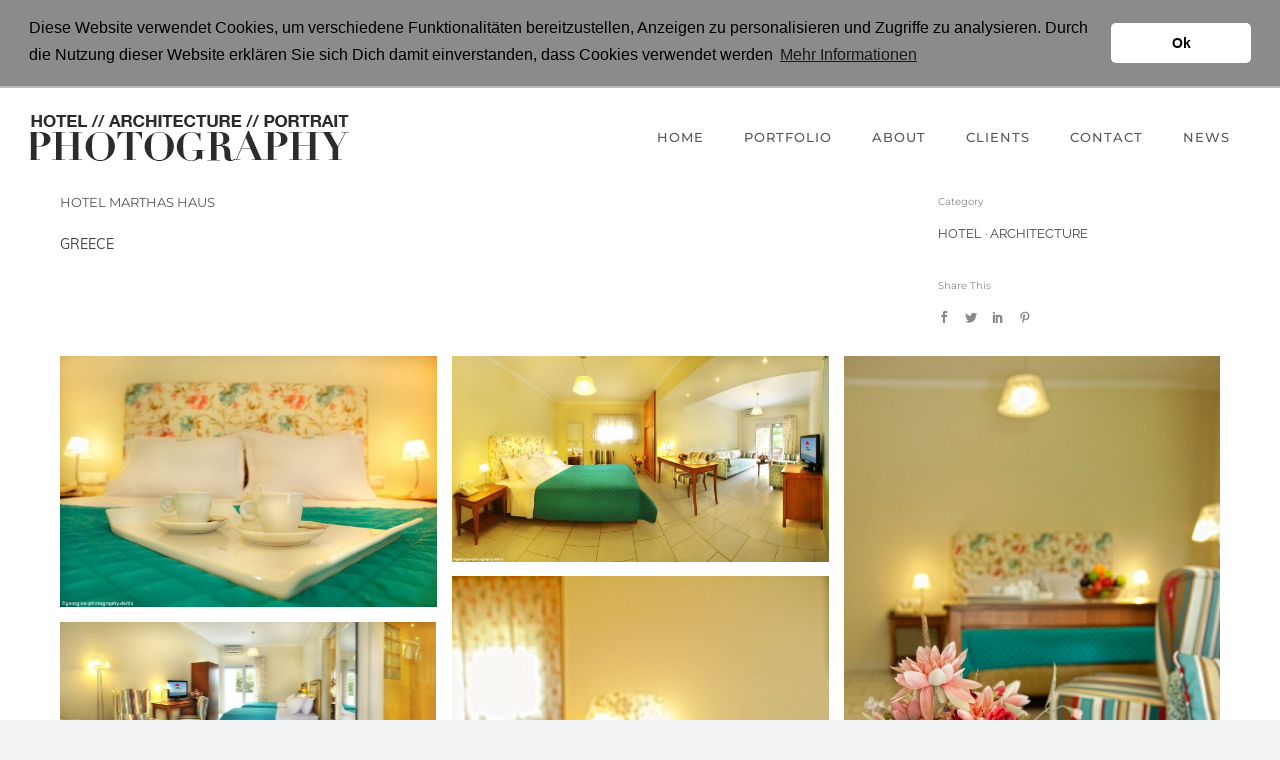

--- FILE ---
content_type: text/html; charset=UTF-8
request_url: http://www.foto-jpg.de/portfolio/hotel1-2/
body_size: 31615
content:
<!doctype html>
<!-- paulirish.com/2008/conditional-stylesheets-vs-css-hacks-answer-neither/ -->
<!--[if lt IE 7]> <html class="no-js lt-ie9 lt-ie8 lt-ie7" lang="en"> <![endif]-->
<!--[if IE 7]>    <html class="no-js lt-ie9 lt-ie8" lang="en"> <![endif]-->
<!--[if IE 8]>    <html class="no-js lt-ie9" lang="en"> <![endif]-->
<!-- Consider adding a manifest.appcache: h5bp.com/d/Offline -->
<!--[if gt IE 8]><!--> 
<html class="no-js" lang="de-DE"> <!--<![endif]-->
<head>
	<meta charset="utf-8">
	<meta http-equiv="X-UA-Compatible" content="IE=edge,chrome=1" >
	<meta name="viewport" content="user-scalable=no, width=device-width, initial-scale=1, maximum-scale=1" />
    <meta name="apple-mobile-web-app-capable" content="yes" />
	    <meta name='robots' content='index, follow, max-image-preview:large, max-snippet:-1, max-video-preview:-1' />

	<!-- This site is optimized with the Yoast SEO plugin v19.8 - https://yoast.com/wordpress/plugins/seo/ -->
	<title>HOTEL MARTHAS HAUS - FOTO-JPG</title>
	<link rel="canonical" href="http://www.foto-jpg.de/portfolio/hotel1-2/" />
	<meta property="og:locale" content="de_DE" />
	<meta property="og:type" content="article" />
	<meta property="og:title" content="HOTEL MARTHAS HAUS - FOTO-JPG" />
	<meta property="og:url" content="http://www.foto-jpg.de/portfolio/hotel1-2/" />
	<meta property="og:site_name" content="FOTO-JPG" />
	<meta property="article:modified_time" content="2017-10-30T14:41:31+00:00" />
	<meta property="og:image" content="http://www.foto-jpg.de/wp-content/uploads/2017/10/37-1.jpg" />
	<meta property="og:image:width" content="1500" />
	<meta property="og:image:height" content="744" />
	<meta property="og:image:type" content="image/jpeg" />
	<meta name="twitter:card" content="summary_large_image" />
	<meta name="twitter:label1" content="Geschätzte Lesezeit" />
	<meta name="twitter:data1" content="3 Minuten" />
	<script type="application/ld+json" class="yoast-schema-graph">{"@context":"https://schema.org","@graph":[{"@type":"WebPage","@id":"http://www.foto-jpg.de/portfolio/hotel1-2/","url":"http://www.foto-jpg.de/portfolio/hotel1-2/","name":"HOTEL MARTHAS HAUS - FOTO-JPG","isPartOf":{"@id":"http://www.foto-jpg.de/#website"},"primaryImageOfPage":{"@id":"http://www.foto-jpg.de/portfolio/hotel1-2/#primaryimage"},"image":{"@id":"http://www.foto-jpg.de/portfolio/hotel1-2/#primaryimage"},"thumbnailUrl":"http://www.foto-jpg.de/wp-content/uploads/2017/10/37-1.jpg","datePublished":"2017-10-21T11:52:46+00:00","dateModified":"2017-10-30T14:41:31+00:00","breadcrumb":{"@id":"http://www.foto-jpg.de/portfolio/hotel1-2/#breadcrumb"},"inLanguage":"de-DE","potentialAction":[{"@type":"ReadAction","target":["http://www.foto-jpg.de/portfolio/hotel1-2/"]}]},{"@type":"ImageObject","inLanguage":"de-DE","@id":"http://www.foto-jpg.de/portfolio/hotel1-2/#primaryimage","url":"http://www.foto-jpg.de/wp-content/uploads/2017/10/37-1.jpg","contentUrl":"http://www.foto-jpg.de/wp-content/uploads/2017/10/37-1.jpg","width":1500,"height":744,"caption":"Hotel Fotografie Architektur Marthas Haus"},{"@type":"BreadcrumbList","@id":"http://www.foto-jpg.de/portfolio/hotel1-2/#breadcrumb","itemListElement":[{"@type":"ListItem","position":1,"name":"Startseite","item":"http://www.foto-jpg.de/"},{"@type":"ListItem","position":2,"name":"Portfolios","item":"http://www.foto-jpg.de/portfolios/"},{"@type":"ListItem","position":3,"name":"HOTEL MARTHAS HAUS"}]},{"@type":"WebSite","@id":"http://www.foto-jpg.de/#website","url":"http://www.foto-jpg.de/","name":"FOTO-JPG","description":"Hotel, Portrait, Architektur Fotografie","publisher":{"@id":"http://www.foto-jpg.de/#/schema/person/f7a403589713f0b3d011103a0347bcac"},"potentialAction":[{"@type":"SearchAction","target":{"@type":"EntryPoint","urlTemplate":"http://www.foto-jpg.de/?s={search_term_string}"},"query-input":"required name=search_term_string"}],"inLanguage":"de-DE"},{"@type":["Person","Organization"],"@id":"http://www.foto-jpg.de/#/schema/person/f7a403589713f0b3d011103a0347bcac","name":"Pascal","image":{"@type":"ImageObject","inLanguage":"de-DE","@id":"http://www.foto-jpg.de/#/schema/person/image/","url":"http://2.gravatar.com/avatar/83805fbf0e283f3b127af8168fc3072c?s=96&d=mm&r=g","contentUrl":"http://2.gravatar.com/avatar/83805fbf0e283f3b127af8168fc3072c?s=96&d=mm&r=g","caption":"Pascal"},"logo":{"@id":"http://www.foto-jpg.de/#/schema/person/image/"}}]}</script>
	<!-- / Yoast SEO plugin. -->


<link rel='dns-prefetch' href='//www.foto-jpg.de' />

<link rel='dns-prefetch' href='//s.w.org' />
<link rel="alternate" type="application/rss+xml" title="FOTO-JPG &raquo; Feed" href="http://www.foto-jpg.de/feed/" />
<link rel="alternate" type="application/rss+xml" title="FOTO-JPG &raquo; Kommentar-Feed" href="http://www.foto-jpg.de/comments/feed/" />
<script type="text/javascript">
window._wpemojiSettings = {"baseUrl":"https:\/\/s.w.org\/images\/core\/emoji\/14.0.0\/72x72\/","ext":".png","svgUrl":"https:\/\/s.w.org\/images\/core\/emoji\/14.0.0\/svg\/","svgExt":".svg","source":{"concatemoji":"http:\/\/www.foto-jpg.de\/wp-includes\/js\/wp-emoji-release.min.js?ver=6.0.2"}};
/*! This file is auto-generated */
!function(e,a,t){var n,r,o,i=a.createElement("canvas"),p=i.getContext&&i.getContext("2d");function s(e,t){var a=String.fromCharCode,e=(p.clearRect(0,0,i.width,i.height),p.fillText(a.apply(this,e),0,0),i.toDataURL());return p.clearRect(0,0,i.width,i.height),p.fillText(a.apply(this,t),0,0),e===i.toDataURL()}function c(e){var t=a.createElement("script");t.src=e,t.defer=t.type="text/javascript",a.getElementsByTagName("head")[0].appendChild(t)}for(o=Array("flag","emoji"),t.supports={everything:!0,everythingExceptFlag:!0},r=0;r<o.length;r++)t.supports[o[r]]=function(e){if(!p||!p.fillText)return!1;switch(p.textBaseline="top",p.font="600 32px Arial",e){case"flag":return s([127987,65039,8205,9895,65039],[127987,65039,8203,9895,65039])?!1:!s([55356,56826,55356,56819],[55356,56826,8203,55356,56819])&&!s([55356,57332,56128,56423,56128,56418,56128,56421,56128,56430,56128,56423,56128,56447],[55356,57332,8203,56128,56423,8203,56128,56418,8203,56128,56421,8203,56128,56430,8203,56128,56423,8203,56128,56447]);case"emoji":return!s([129777,127995,8205,129778,127999],[129777,127995,8203,129778,127999])}return!1}(o[r]),t.supports.everything=t.supports.everything&&t.supports[o[r]],"flag"!==o[r]&&(t.supports.everythingExceptFlag=t.supports.everythingExceptFlag&&t.supports[o[r]]);t.supports.everythingExceptFlag=t.supports.everythingExceptFlag&&!t.supports.flag,t.DOMReady=!1,t.readyCallback=function(){t.DOMReady=!0},t.supports.everything||(n=function(){t.readyCallback()},a.addEventListener?(a.addEventListener("DOMContentLoaded",n,!1),e.addEventListener("load",n,!1)):(e.attachEvent("onload",n),a.attachEvent("onreadystatechange",function(){"complete"===a.readyState&&t.readyCallback()})),(e=t.source||{}).concatemoji?c(e.concatemoji):e.wpemoji&&e.twemoji&&(c(e.twemoji),c(e.wpemoji)))}(window,document,window._wpemojiSettings);
</script>
<style type="text/css">
img.wp-smiley,
img.emoji {
	display: inline !important;
	border: none !important;
	box-shadow: none !important;
	height: 1em !important;
	width: 1em !important;
	margin: 0 0.07em !important;
	vertical-align: -0.1em !important;
	background: none !important;
	padding: 0 !important;
}
</style>
	<!-- <link rel='stylesheet' id='sbi_styles-css'  href='http://www.foto-jpg.de/wp-content/plugins/instagram-feed/css/sbi-styles.min.css?ver=6.0.8' type='text/css' media='all' /> -->
<!-- <link rel='stylesheet' id='wp-block-library-css'  href='http://www.foto-jpg.de/wp-includes/css/dist/block-library/style.min.css?ver=6.0.2' type='text/css' media='all' /> -->
<link rel="stylesheet" type="text/css" href="//www.foto-jpg.de/wp-content/cache/wpfc-minified/f3c1k325/bg86p.css" media="all"/>
<style id='global-styles-inline-css' type='text/css'>
body{--wp--preset--color--black: #000000;--wp--preset--color--cyan-bluish-gray: #abb8c3;--wp--preset--color--white: #ffffff;--wp--preset--color--pale-pink: #f78da7;--wp--preset--color--vivid-red: #cf2e2e;--wp--preset--color--luminous-vivid-orange: #ff6900;--wp--preset--color--luminous-vivid-amber: #fcb900;--wp--preset--color--light-green-cyan: #7bdcb5;--wp--preset--color--vivid-green-cyan: #00d084;--wp--preset--color--pale-cyan-blue: #8ed1fc;--wp--preset--color--vivid-cyan-blue: #0693e3;--wp--preset--color--vivid-purple: #9b51e0;--wp--preset--gradient--vivid-cyan-blue-to-vivid-purple: linear-gradient(135deg,rgba(6,147,227,1) 0%,rgb(155,81,224) 100%);--wp--preset--gradient--light-green-cyan-to-vivid-green-cyan: linear-gradient(135deg,rgb(122,220,180) 0%,rgb(0,208,130) 100%);--wp--preset--gradient--luminous-vivid-amber-to-luminous-vivid-orange: linear-gradient(135deg,rgba(252,185,0,1) 0%,rgba(255,105,0,1) 100%);--wp--preset--gradient--luminous-vivid-orange-to-vivid-red: linear-gradient(135deg,rgba(255,105,0,1) 0%,rgb(207,46,46) 100%);--wp--preset--gradient--very-light-gray-to-cyan-bluish-gray: linear-gradient(135deg,rgb(238,238,238) 0%,rgb(169,184,195) 100%);--wp--preset--gradient--cool-to-warm-spectrum: linear-gradient(135deg,rgb(74,234,220) 0%,rgb(151,120,209) 20%,rgb(207,42,186) 40%,rgb(238,44,130) 60%,rgb(251,105,98) 80%,rgb(254,248,76) 100%);--wp--preset--gradient--blush-light-purple: linear-gradient(135deg,rgb(255,206,236) 0%,rgb(152,150,240) 100%);--wp--preset--gradient--blush-bordeaux: linear-gradient(135deg,rgb(254,205,165) 0%,rgb(254,45,45) 50%,rgb(107,0,62) 100%);--wp--preset--gradient--luminous-dusk: linear-gradient(135deg,rgb(255,203,112) 0%,rgb(199,81,192) 50%,rgb(65,88,208) 100%);--wp--preset--gradient--pale-ocean: linear-gradient(135deg,rgb(255,245,203) 0%,rgb(182,227,212) 50%,rgb(51,167,181) 100%);--wp--preset--gradient--electric-grass: linear-gradient(135deg,rgb(202,248,128) 0%,rgb(113,206,126) 100%);--wp--preset--gradient--midnight: linear-gradient(135deg,rgb(2,3,129) 0%,rgb(40,116,252) 100%);--wp--preset--duotone--dark-grayscale: url('#wp-duotone-dark-grayscale');--wp--preset--duotone--grayscale: url('#wp-duotone-grayscale');--wp--preset--duotone--purple-yellow: url('#wp-duotone-purple-yellow');--wp--preset--duotone--blue-red: url('#wp-duotone-blue-red');--wp--preset--duotone--midnight: url('#wp-duotone-midnight');--wp--preset--duotone--magenta-yellow: url('#wp-duotone-magenta-yellow');--wp--preset--duotone--purple-green: url('#wp-duotone-purple-green');--wp--preset--duotone--blue-orange: url('#wp-duotone-blue-orange');--wp--preset--font-size--small: 13px;--wp--preset--font-size--medium: 20px;--wp--preset--font-size--large: 36px;--wp--preset--font-size--x-large: 42px;}.has-black-color{color: var(--wp--preset--color--black) !important;}.has-cyan-bluish-gray-color{color: var(--wp--preset--color--cyan-bluish-gray) !important;}.has-white-color{color: var(--wp--preset--color--white) !important;}.has-pale-pink-color{color: var(--wp--preset--color--pale-pink) !important;}.has-vivid-red-color{color: var(--wp--preset--color--vivid-red) !important;}.has-luminous-vivid-orange-color{color: var(--wp--preset--color--luminous-vivid-orange) !important;}.has-luminous-vivid-amber-color{color: var(--wp--preset--color--luminous-vivid-amber) !important;}.has-light-green-cyan-color{color: var(--wp--preset--color--light-green-cyan) !important;}.has-vivid-green-cyan-color{color: var(--wp--preset--color--vivid-green-cyan) !important;}.has-pale-cyan-blue-color{color: var(--wp--preset--color--pale-cyan-blue) !important;}.has-vivid-cyan-blue-color{color: var(--wp--preset--color--vivid-cyan-blue) !important;}.has-vivid-purple-color{color: var(--wp--preset--color--vivid-purple) !important;}.has-black-background-color{background-color: var(--wp--preset--color--black) !important;}.has-cyan-bluish-gray-background-color{background-color: var(--wp--preset--color--cyan-bluish-gray) !important;}.has-white-background-color{background-color: var(--wp--preset--color--white) !important;}.has-pale-pink-background-color{background-color: var(--wp--preset--color--pale-pink) !important;}.has-vivid-red-background-color{background-color: var(--wp--preset--color--vivid-red) !important;}.has-luminous-vivid-orange-background-color{background-color: var(--wp--preset--color--luminous-vivid-orange) !important;}.has-luminous-vivid-amber-background-color{background-color: var(--wp--preset--color--luminous-vivid-amber) !important;}.has-light-green-cyan-background-color{background-color: var(--wp--preset--color--light-green-cyan) !important;}.has-vivid-green-cyan-background-color{background-color: var(--wp--preset--color--vivid-green-cyan) !important;}.has-pale-cyan-blue-background-color{background-color: var(--wp--preset--color--pale-cyan-blue) !important;}.has-vivid-cyan-blue-background-color{background-color: var(--wp--preset--color--vivid-cyan-blue) !important;}.has-vivid-purple-background-color{background-color: var(--wp--preset--color--vivid-purple) !important;}.has-black-border-color{border-color: var(--wp--preset--color--black) !important;}.has-cyan-bluish-gray-border-color{border-color: var(--wp--preset--color--cyan-bluish-gray) !important;}.has-white-border-color{border-color: var(--wp--preset--color--white) !important;}.has-pale-pink-border-color{border-color: var(--wp--preset--color--pale-pink) !important;}.has-vivid-red-border-color{border-color: var(--wp--preset--color--vivid-red) !important;}.has-luminous-vivid-orange-border-color{border-color: var(--wp--preset--color--luminous-vivid-orange) !important;}.has-luminous-vivid-amber-border-color{border-color: var(--wp--preset--color--luminous-vivid-amber) !important;}.has-light-green-cyan-border-color{border-color: var(--wp--preset--color--light-green-cyan) !important;}.has-vivid-green-cyan-border-color{border-color: var(--wp--preset--color--vivid-green-cyan) !important;}.has-pale-cyan-blue-border-color{border-color: var(--wp--preset--color--pale-cyan-blue) !important;}.has-vivid-cyan-blue-border-color{border-color: var(--wp--preset--color--vivid-cyan-blue) !important;}.has-vivid-purple-border-color{border-color: var(--wp--preset--color--vivid-purple) !important;}.has-vivid-cyan-blue-to-vivid-purple-gradient-background{background: var(--wp--preset--gradient--vivid-cyan-blue-to-vivid-purple) !important;}.has-light-green-cyan-to-vivid-green-cyan-gradient-background{background: var(--wp--preset--gradient--light-green-cyan-to-vivid-green-cyan) !important;}.has-luminous-vivid-amber-to-luminous-vivid-orange-gradient-background{background: var(--wp--preset--gradient--luminous-vivid-amber-to-luminous-vivid-orange) !important;}.has-luminous-vivid-orange-to-vivid-red-gradient-background{background: var(--wp--preset--gradient--luminous-vivid-orange-to-vivid-red) !important;}.has-very-light-gray-to-cyan-bluish-gray-gradient-background{background: var(--wp--preset--gradient--very-light-gray-to-cyan-bluish-gray) !important;}.has-cool-to-warm-spectrum-gradient-background{background: var(--wp--preset--gradient--cool-to-warm-spectrum) !important;}.has-blush-light-purple-gradient-background{background: var(--wp--preset--gradient--blush-light-purple) !important;}.has-blush-bordeaux-gradient-background{background: var(--wp--preset--gradient--blush-bordeaux) !important;}.has-luminous-dusk-gradient-background{background: var(--wp--preset--gradient--luminous-dusk) !important;}.has-pale-ocean-gradient-background{background: var(--wp--preset--gradient--pale-ocean) !important;}.has-electric-grass-gradient-background{background: var(--wp--preset--gradient--electric-grass) !important;}.has-midnight-gradient-background{background: var(--wp--preset--gradient--midnight) !important;}.has-small-font-size{font-size: var(--wp--preset--font-size--small) !important;}.has-medium-font-size{font-size: var(--wp--preset--font-size--medium) !important;}.has-large-font-size{font-size: var(--wp--preset--font-size--large) !important;}.has-x-large-font-size{font-size: var(--wp--preset--font-size--x-large) !important;}
</style>
<!-- <link rel='stylesheet' id='gdprmagnificpopup-css'  href='http://www.foto-jpg.de/wp-content/plugins/be-gdpr/public/css/magnific-popup.css?ver=1.1.5' type='text/css' media='all' /> -->
<!-- <link rel='stylesheet' id='be-gdpr-css'  href='http://www.foto-jpg.de/wp-content/plugins/be-gdpr/public/css/be-gdpr-public.css?ver=1.1.5' type='text/css' media='all' /> -->
<!-- <link rel='stylesheet' id='contact-form-7-css'  href='http://www.foto-jpg.de/wp-content/plugins/contact-form-7/includes/css/styles.css?ver=5.6.3' type='text/css' media='all' /> -->
<!-- <link rel='stylesheet' id='be-slider-css'  href='http://www.foto-jpg.de/wp-content/plugins/oshine-modules/public/css/be-slider.css?ver=6.0.2' type='text/css' media='all' /> -->
<!-- <link rel='stylesheet' id='oshine-modules-css'  href='http://www.foto-jpg.de/wp-content/plugins/oshine-modules/public/css/oshine-modules.css?ver=3.2' type='text/css' media='all' /> -->
<!-- <link rel='stylesheet' id='rs-plugin-settings-css'  href='http://www.foto-jpg.de/wp-content/plugins/revslider/public/assets/css/rs6.css?ver=6.1.5' type='text/css' media='all' /> -->
<link rel="stylesheet" type="text/css" href="//www.foto-jpg.de/wp-content/cache/wpfc-minified/118d89y5/bg86p.css" media="all"/>
<style id='rs-plugin-settings-inline-css' type='text/css'>
#rs-demo-id {}
</style>
<!-- <link rel='stylesheet' id='typehub-css'  href='http://www.foto-jpg.de/wp-content/plugins/tatsu/includes/typehub/public/css/typehub-public.css?ver=2.0.6' type='text/css' media='all' /> -->
<!-- <link rel='stylesheet' id='typehub-google-fonts-css'  href='http://www.foto-jpg.de/wp-content/uploads/omgf/typehub-google-fonts/typehub-google-fonts.css?ver=1665604194' type='text/css' media='all' /> -->
<!-- <link rel='stylesheet' id='tatsu-main-css'  href='http://www.foto-jpg.de/wp-content/plugins/tatsu/public/css/tatsu.min.css?ver=3.4.1' type='text/css' media='all' /> -->
<!-- <link rel='stylesheet' id='oshine_icons-css'  href='http://www.foto-jpg.de/wp-content/themes/oshin/fonts/icomoon/style.css?ver=7.0.5' type='text/css' media='all' /> -->
<!-- <link rel='stylesheet' id='font_awesome-css'  href='http://www.foto-jpg.de/wp-content/plugins/tatsu/includes/icons/font_awesome/font-awesome.css?ver=6.0.2' type='text/css' media='all' /> -->
<!-- <link rel='stylesheet' id='tatsu_icons-css'  href='http://www.foto-jpg.de/wp-content/plugins/tatsu/includes/icons/tatsu_icons/tatsu-icons.css?ver=6.0.2' type='text/css' media='all' /> -->
<!-- <link rel='stylesheet' id='be-themes-bb-press-css-css'  href='http://www.foto-jpg.de/wp-content/themes/oshin/bb-press/bb-press.css?ver=6.0.2' type='text/css' media='all' /> -->
<!-- <link rel='stylesheet' id='be-style-main-css-css'  href='http://www.foto-jpg.de/wp-content/themes/oshin/css/main.css?ver=7.0.5' type='text/css' media='all' /> -->
<!-- <link rel='stylesheet' id='be-style-top-header-css'  href='http://www.foto-jpg.de/wp-content/themes/oshin/css/headers/top-header.css?ver=7.0.5' type='text/css' media='all' /> -->
<!-- <link rel='stylesheet' id='be-style-responsive-header-css'  href='http://www.foto-jpg.de/wp-content/themes/oshin/css/headers/responsive-header.css?ver=7.0.5' type='text/css' media='all' /> -->
<!-- <link rel='stylesheet' id='be-style-multilevel-menu-css'  href='http://www.foto-jpg.de/wp-content/themes/oshin/css/headers/multilevel-menu.css?ver=7.0.5' type='text/css' media='all' /> -->
<!-- <link rel='stylesheet' id='be-themes-layout-css'  href='http://www.foto-jpg.de/wp-content/themes/oshin/css/layout.css?ver=7.0.5' type='text/css' media='all' /> -->
<!-- <link rel='stylesheet' id='magnific-popup-css'  href='http://www.foto-jpg.de/wp-content/themes/oshin/css/vendor/magnific-popup.css?ver=6.0.2' type='text/css' media='all' /> -->
<!-- <link rel='stylesheet' id='scrollbar-css'  href='http://www.foto-jpg.de/wp-content/themes/oshin/css/vendor/scrollbar.css?ver=6.0.2' type='text/css' media='all' /> -->
<!-- <link rel='stylesheet' id='flickity-css'  href='http://www.foto-jpg.de/wp-content/themes/oshin/css/vendor/flickity.css?ver=6.0.2' type='text/css' media='all' /> -->
<!-- <link rel='stylesheet' id='be-custom-fonts-css'  href='http://www.foto-jpg.de/wp-content/themes/oshin/fonts/fonts.css?ver=7.0.5' type='text/css' media='all' /> -->
<!-- <link rel='stylesheet' id='be-style-css-css'  href='http://www.foto-jpg.de/wp-content/themes/oshin/style.css?ver=7.0.5' type='text/css' media='all' /> -->
<!-- <link rel='stylesheet' id='ms-main-css'  href='http://www.foto-jpg.de/wp-content/plugins/masterslider/public/assets/css/masterslider.main.css?ver=3.4.7' type='text/css' media='all' /> -->
<!-- <link rel='stylesheet' id='ms-custom-css'  href='http://www.foto-jpg.de/wp-content/uploads/masterslider/custom.css?ver=2.7' type='text/css' media='all' /> -->
<link rel="stylesheet" type="text/css" href="//www.foto-jpg.de/wp-content/cache/wpfc-minified/eulu9x89/bg86p.css" media="all"/>
	
			<!-- Google Analytics -->
			<script>
			(function(i,s,o,g,r,a,m){i['GoogleAnalyticsObject']=r;i[r]=i[r]||function(){
			(i[r].q=i[r].q||[]).push(arguments)},i[r].l=1*new Date();a=s.createElement(o),
			m=s.getElementsByTagName(o)[0];a.async=1;a.src=g;m.parentNode.insertBefore(a,m)
			})(window,document,'script','//www.google-analytics.com/analytics.js','ga');

			ga('create', 'UA-109206647-1', 'auto');
						ga('send', 'pageview');
			</script>
			<!-- End Google Analytics -->
		<script src='//www.foto-jpg.de/wp-content/cache/wpfc-minified/6zw2k285/bg86p.js' type="text/javascript"></script>
<!-- <script type='text/javascript' src='http://www.foto-jpg.de/wp-includes/js/jquery/jquery.min.js?ver=3.6.0' id='jquery-core-js'></script> -->
<!-- <script type='text/javascript' src='http://www.foto-jpg.de/wp-includes/js/jquery/jquery-migrate.min.js?ver=3.3.2' id='jquery-migrate-js'></script> -->
<script type='text/javascript' id='be-gdpr-js-extra'>
/* <![CDATA[ */
var beGdprConcerns = {"youtube":{"label":"Youtube","description":"Consent to display content from YouTube.","required":false},"vimeo":{"label":"Vimeo","description":"Consent to display content from Vimeo.","required":false},"gmaps":{"label":"Google Maps","description":"Consent to display content from Google Maps.","required":false}};
/* ]]> */
</script>
<script src='//www.foto-jpg.de/wp-content/cache/wpfc-minified/e9pvc6u/bg86p.js' type="text/javascript"></script>
<!-- <script type='text/javascript' src='http://www.foto-jpg.de/wp-content/plugins/be-gdpr/public/js/be-gdpr-public.js?ver=1.1.5' id='be-gdpr-js'></script> -->
<!-- <script type='text/javascript' src='http://www.foto-jpg.de/wp-content/plugins/revslider/public/assets/js/revolution.tools.min.js?ver=6.0' id='tp-tools-js'></script> -->
<!-- <script type='text/javascript' src='http://www.foto-jpg.de/wp-content/plugins/revslider/public/assets/js/rs6.min.js?ver=6.1.5' id='revmin-js'></script> -->
<!-- <script type='text/javascript' src='http://www.foto-jpg.de/wp-content/plugins/tatsu/includes/typehub/public/js/webfont.min.js?ver=6.0.2' id='webfontloader-js'></script> -->
<!-- <script type='text/javascript' src='http://www.foto-jpg.de/wp-content/themes/oshin/js/vendor/modernizr.js?ver=6.0.2' id='modernizr-js'></script> -->
<link rel="https://api.w.org/" href="http://www.foto-jpg.de/wp-json/" /><link rel="EditURI" type="application/rsd+xml" title="RSD" href="http://www.foto-jpg.de/xmlrpc.php?rsd" />
<link rel="wlwmanifest" type="application/wlwmanifest+xml" href="http://www.foto-jpg.de/wp-includes/wlwmanifest.xml" /> 
<meta name="generator" content="WordPress 6.0.2" />
<link rel='shortlink' href='http://www.foto-jpg.de/?p=3752' />
<link rel="alternate" type="application/json+oembed" href="http://www.foto-jpg.de/wp-json/oembed/1.0/embed?url=http%3A%2F%2Fwww.foto-jpg.de%2Fportfolio%2Fhotel1-2%2F" />
<link rel="alternate" type="text/xml+oembed" href="http://www.foto-jpg.de/wp-json/oembed/1.0/embed?url=http%3A%2F%2Fwww.foto-jpg.de%2Fportfolio%2Fhotel1-2%2F&#038;format=xml" />
<link rel="stylesheet" type="text/css" href="//cdnjs.cloudflare.com/ajax/libs/cookieconsent2/3.0.3/cookieconsent.min.css" />
<script src="//cdnjs.cloudflare.com/ajax/libs/cookieconsent2/3.0.3/cookieconsent.min.js"></script>
<script>
window.addEventListener("load", function(){
window.cookieconsent.initialise({
  "palette": {
    "popup": {
      "background": "#8b8b8b"
    },
    "button": {
      "background": "#fff"
    }
  },
  "theme": "classic",
  "position": "top",
  "static": true,
  "content": {
    "message": "Diese Website verwendet Cookies, um verschiedene Funktionalitäten bereitzustellen, Anzeigen zu personalisieren und Zugriffe zu analysieren. Durch die Nutzung dieser Website erklären Sie sich Dich damit einverstanden, dass Cookies verwendet werden",
    "dismiss": "Ok",
    "link": "Mehr Informationen",
    "href": "http://www.foto-jpg.de/datenschutz/"
  }
})});
</script>
<script>var ms_grabbing_curosr='http://www.foto-jpg.de/wp-content/plugins/masterslider/public/assets/css/common/grabbing.cur',ms_grab_curosr='http://www.foto-jpg.de/wp-content/plugins/masterslider/public/assets/css/common/grab.cur';</script>
<meta name="generator" content="MasterSlider 3.4.7 - Responsive Touch Image Slider" />
<style id = "be-dynamic-css" type="text/css"> 
body {
    background-color: rgb(242,243,245);background-color: rgba(242,243,245,1);}
.layout-box #header-inner-wrap, 
#header-inner-wrap,
body.header-transparent #header #header-inner-wrap.no-transparent,
.left-header .sb-slidebar.sb-left,
.left-header .sb-slidebar.sb-left #slidebar-menu a::before 
{
    background-color: rgb(255,255,255);background-color: rgba(255,255,255,1);}
#mobile-menu, 
#mobile-menu ul {
     
    background-color: rgb(255,255,255);background-color: rgba(255,255,255,1);}

  #mobile-menu li{
    border-bottom-color: #efefef ;
  }


body.header-transparent #header-inner-wrap{
  background: transparent;
}
#header .header-border{
 border-bottom: 0px solid #a3a3a3;
}
#header-top-bar{
    background-color: rgb(22,22,22);background-color: rgba(22,22,22,1.00);    border-bottom:  none #323232;
    color: #ffffff;
}
#header-top-bar #topbar-menu li a{
    color: #ffffff;
}
#header-bottom-bar{
    background-color: rgb(92,92,92);background-color: rgba(92,92,92,1);    border-top: 1px solid #bbbbbb;
    border-bottom: 1px solid #bbbbbb;
}

/*body.header-transparent #header #header-inner-wrap {
	-webkit-transition: background .25s ease, box-shadow .25s ease;
	-moz-transition: background .25s ease, box-shadow .25s ease;
	-o-transition: background .25s ease, box-shadow .25s ease;
	transition: background .25s ease, box-shadow .25s ease;
}*/

/*Adjusted the timings for the new effects*/

body.header-transparent #header #header-inner-wrap {
	-webkit-transition: background .25s ease, box-shadow .25s ease, opacity 700ms cubic-bezier(0.645, 0.045, 0.355, 1), transform 700ms cubic-bezier(0.645, 0.045, 0.355, 1);
	-moz-transition: background .25s ease, box-shadow .25s ease, opacity 700ms cubic-bezier(0.645, 0.045, 0.355, 1), transform 700ms cubic-bezier(0.645, 0.045, 0.355, 1);
	-o-transition: background .25s ease, box-shadow .25s ease, opacity 700ms cubic-bezier(0.645, 0.045, 0.355, 1), transform 700ms cubic-bezier(0.645, 0.045, 0.355, 1);
	transition: background .25s ease, box-shadow .25s ease, opacity 700ms cubic-bezier(0.645, 0.045, 0.355, 1), transform 700ms cubic-bezier(0.645, 0.045, 0.355, 1);
}


/* Needed this deep selector to overwrite the other values. Important is not applying in this case */
body.header-transparent.semi #header .semi-transparent{
  background-color: rgb(0,0,0);background-color: rgba(0,0,0,0.41);  !important ;
}

/*Not needed as this is causing a bug in the boxedlayout sticky header colour being wrong */

#content,
#blog-content {
    background-color: rgb(255,255,255);background-color: rgba(255,255,255,1);}
#bottom-widgets {
    background-color: rgb(255,255,255);background-color: rgba(255,255,255,1);}
#footer {
  background-color: rgb(255,255,255);background-color: rgba(255,255,255,1);}
#footer .footer-border{
  border-bottom:  none #a8a8a8;
}
.page-title-module-custom {
	background-color: rgb(255,255,255);background-color: rgba(255,255,255,1);}
#portfolio-title-nav-wrap{
  background-color : #ffffff;
}
#navigation .sub-menu,
#navigation .children,
#navigation-left-side .sub-menu,
#navigation-left-side .children,
#navigation-right-side .sub-menu,
#navigation-right-side .children {
  background-color: rgb(31,31,31);background-color: rgba(31,31,31,1);}
.sb-slidebar.sb-right {
  background-color: rgb(211,211,211);background-color: rgba(211,211,211,1.00);}
.left-header .left-strip-wrapper,
.left-header #left-header-mobile {
  background-color : #ffffff ;
}
.layout-box-top,
.layout-box-bottom,
.layout-box-right,
.layout-box-left,
.layout-border-header-top #header-inner-wrap,
.layout-border-header-top.layout-box #header-inner-wrap, 
body.header-transparent .layout-border-header-top #header #header-inner-wrap.no-transparent {
  background: none;}

.left-header.left-sliding.left-overlay-menu .sb-slidebar{
  background-color: rgb(8,8,8);background-color: rgba(8,8,8,0.95);  
}
.top-header.top-overlay-menu .sb-slidebar{
  background-color: rgb(211,211,211);background-color: rgba(211,211,211,1.00);}
.search-box-wrapper{
  background-color: rgb(255,255,255);background-color: rgba(255,255,255,0.85);}
.search-box-wrapper.style1-header-search-widget input[type="text"]{
  background-color: transparent !important;
  color: #000000;
  border: 1px solid  #000000;
}
.search-box-wrapper.style2-header-search-widget input[type="text"]{
  background-color: transparent !important;
  font-style: italic;
  font-weight: 400;
  font-family: Droid Serif;
  color: #000000;
  border: none !important;
  box-shadow: none !important;
}
.search-box-wrapper .searchform .search-icon{
  color: #000000;
}
#header-top-bar-right .search-box-wrapper.style1-header-search-widget input[type="text"]{
  border: none; 
}



/* ======================
    Dynamic Border Styling
   ====================== */


.layout-box-top,
.layout-box-bottom {
  height: 30px;
}

.layout-box-right,
.layout-box-left {
  width: 30px;
}

#main.layout-border,
#main.layout-border.layout-border-header-top{
  padding: 30px;
}
.left-header #main.layout-border {
    padding-left: 0px;
}
#main.layout-border.layout-border-header-top {
  padding-top: 0px;
}
.be-themes-layout-layout-border #logo-sidebar,
.be-themes-layout-layout-border-header-top #logo-sidebar{
  margin-top: 70px;
}

/*Left Static Menu*/
.left-header.left-static.be-themes-layout-layout-border #main-wrapper{
  margin-left: 310px;
}
.left-header.left-static.be-themes-layout-layout-border .sb-slidebar.sb-left {
  left: 30px;
}

/*Right Slidebar*/

body.be-themes-layout-layout-border-header-top .sb-slidebar.sb-right,
body.be-themes-layout-layout-border .sb-slidebar.sb-right {
  right: -250px; 
}
.be-themes-layout-layout-border-header-top .sb-slidebar.sb-right.opened,
.be-themes-layout-layout-border .sb-slidebar.sb-right.opened {
  right: 30px;
}

/* Top-overlay menu on opening, header moves sideways bug. Fixed on the next line code */
/*body.be-themes-layout-layout-border-header-top.top-header.slider-bar-opened #main #header #header-inner-wrap.no-transparent.top-animate,
body.be-themes-layout-layout-border.top-header.slider-bar-opened #main #header #header-inner-wrap.no-transparent.top-animate {
  right: 310px;
}*/

body.be-themes-layout-layout-border-header-top.top-header:not(.top-overlay-menu).slider-bar-opened #main #header #header-inner-wrap.no-transparent.top-animate,
body.be-themes-layout-layout-border.top-header:not(.top-overlay-menu).slider-bar-opened #main #header #header-inner-wrap.no-transparent.top-animate {
  right: 310px;
}

/* Now not needed mostly, as the hero section image is coming properly */


/*Single Page Version*/
body.be-themes-layout-layout-border-header-top.single-page-version .single-page-nav-wrap,
body.be-themes-layout-layout-border.single-page-version .single-page-nav-wrap {
  right: 50px;
}

/*Split Screen Page Template*/
.top-header .layout-border #content.page-split-screen-left {
  margin-left: calc(50% + 15px);
} 
.top-header.page-template-page-splitscreen-left .layout-border .header-hero-section {
  width: calc(50% - 15px);
} 

.top-header .layout-border #content.page-split-screen-right {
  width: calc(50% - 15px);
} 
.top-header.page-template-page-splitscreen-right .layout-border .header-hero-section {
  left: calc(50% - 15px);
} 
  
 
@media only screen and (max-width: 960px) {
  body.be-themes-layout-layout-border-header-top.single-page-version .single-page-nav-wrap,
  body.be-themes-layout-layout-border.single-page-version .single-page-nav-wrap {
    right: 35px;
  }
  body.be-themes-layout-layout-border-header-top .sb-slidebar.sb-right, 
  body.be-themes-layout-layout-border .sb-slidebar.sb-right {
    right: -280px;
  }
  #main.layout-border,
  #main.layout-border.layout-border-header-top {
    padding: 0px !important;
  }
  .top-header .layout-border #content.page-split-screen-left,
  .top-header .layout-border #content.page-split-screen-right {
      margin-left: 0px;
      width:100%;
  }
  .top-header.page-template-page-splitscreen-right .layout-border .header-hero-section,
  .top-header.page-template-page-splitscreen-left .layout-border .header-hero-section {
      width:100%;
  }
}

/*This code for setting the typography in the new menus*/

.special-header-menu .menu-container{
  font:  500 13px "Montserrat","Open Sans","Arial",sans-serif; 
    color: #595959;
    line-height: 51px;
    letter-spacing: 1px;
    text-transform: uppercase;}
.special-header-menu .menu-container .sub-menu,
.special-header-menu .sub-menu{
  font:  400 13px "Muli","Open Sans","Arial",sans-serif; 
    color: #bbbbbb;
    line-height: 28px;
    letter-spacing: 0px;
    text-transform: none;}

/* ======================
    Typography
   ====================== */
body,
.special-heading-wrap .caption-wrap .body-font {
    font:  400 14px "Muli","Open Sans","Arial",sans-serif; 
    color: #474747;
    line-height: 26px;
    letter-spacing: 0px;
    text-transform: none;    -webkit-font-smoothing: antialiased; 
    -moz-osx-font-smoothing: grayscale;
}
h1 {
	font:  400 55px "Montserrat","Open Sans","Arial",sans-serif; 
    color: #222222;
    line-height: 70px;
    letter-spacing: 0px;
    text-transform: none;}
h2 {
	font:  400 42px "Montserrat","Open Sans","Arial",sans-serif; 
    color: #222222;
    line-height: 63px;
    letter-spacing: -1px;
    text-transform: none;}
h3 {
  font:  400 30px "Montserrat","Open Sans","Arial",sans-serif; 
    color: #222222;
    line-height: 52px;
    letter-spacing: ;
    text-transform: none;}
h4,
.woocommerce-order-received .woocommerce h2, 
.woocommerce-order-received .woocommerce h3,
.woocommerce-view-order .woocommerce h2, 
.woocommerce-view-order .woocommerce h3{
  font:  400 24px "Montserrat","Open Sans","Arial",sans-serif; 
    color: #222222;
    line-height: 36px;
    letter-spacing: 0px;
    text-transform: none;}
h5, #reply-title {
  font:  400 13px "Montserrat","Open Sans","Arial",sans-serif; 
    color: #565656;
    line-height: 28px;
    letter-spacing: 0px;
    text-transform: none;}
h6,
.testimonial-author-role.h6-font,
.menu-card-title,
.menu-card-item-price,
.slider-counts,
.woocommerce-MyAccount-navigation ul li {
  font:  400 10px "Montserrat","Open Sans","Arial",sans-serif; 
    color: #898989;
    line-height: 28px;
    letter-spacing: 0px;
    text-transform: none;}

h6.gallery-side-heading {
  font-size: 14px;
}
.special-subtitle , 
.style1.thumb-title-wrap .portfolio-item-cats {
  font-style: italic;
  font-size: ;
  font-weight: 400;
  font-family: Droid Serif;
  text-transform: none;
  letter-spacing: 0px;
}
.gallery-side-heading {
  font-size: 14px;
}
.attachment-details-custom-slider{
  background-color: rgb(0,0,0);background-color: rgba(0,0,0,1);  font:   15px "Crimson Text","Open Sans","Arial",sans-serif; 
    color: ;
    line-height: 15px;
    letter-spacing: 0px;
    text-transform: none;}
.single-portfolio-slider .carousel_bar_wrap{
  background-color: rgb(255,255,255);background-color: rgba(255,255,255,0.5);}
.top-right-sliding-menu .sb-right ul#slidebar-menu li,
.overlay-menu-close,
.be-overlay-menu-close {
  font:  400 14px "Montserrat","Open Sans","Arial",sans-serif; 
    color: #383838;
    line-height: 50px;
    letter-spacing: 0px;
    text-transform: none;  //line-height: normal;
}
.top-right-sliding-menu .sb-right ul#slidebar-menu li a{
  color: #383838 !important;
}
.top-right-sliding-menu .sb-right #slidebar-menu ul.sub-menu li{
  font:  400 13px "Raleway","Open Sans","Arial",sans-serif; 
    color: #ffffff;
    line-height: 25px;
    letter-spacing: ;
    text-transform: none;}
.top-right-sliding-menu .sb-right ul#slidebar-menu li a{
  color: #ffffff !important;
}
.sb-right #slidebar-menu .mega .sub-menu .highlight .sf-with-ul{
 font:  400 14px "Montserrat","Open Sans","Arial",sans-serif; 
    color: #383838;
    line-height: 50px;
    letter-spacing: 0px;
    text-transform: none;;
 color: #ffffff !important;
}
.post-meta.post-top-meta-typo{
  font:   12px "Raleway","Open Sans","Arial",sans-serif; 
    color: #757575;
    line-height: 24px;
    letter-spacing: 0px;
    text-transform: uppercase;;
}

#portfolio-title-nav-bottom-wrap h6,
#portfolio-title-nav-bottom-wrap .slider-counts {
  font:  400 15px "Montserrat","Open Sans","Arial",sans-serif; 
    color: ;
    line-height: ;
    letter-spacing: 0px;
    text-transform: none;;  
  line-height: 40px;
}
.filters .filter_item{
  font:  400 12px "Montserrat","Open Sans","Arial",sans-serif; 
    color: #222222;
    line-height: 32px;
    letter-spacing: 1px;
    text-transform: uppercase;;  
}
.filters.single_border .filter_item{
    border-color: #af9f66;
}
.filters.rounded .current_choice{
    border-radius: 50px;
    background-color: #af9f66;
    color: #ffffff;
}
.filters.single_border .current_choice,
.filters.border .current_choice{
    color: #af9f66;
}

#navigation,
.style2 #navigation,
.style13 #navigation,
#navigation-left-side,
#navigation-right-side,
.sb-left  #slidebar-menu,
.header-widgets,
.header-code-widgets,
body #header-inner-wrap.top-animate.style2 #navigation,
.top-overlay-menu .sb-right  #slidebar-menu {
    font:  500 13px "Montserrat","Open Sans","Arial",sans-serif; 
    color: #595959;
    line-height: 51px;
    letter-spacing: 1px;
    text-transform: uppercase;}

#header-controls-right,
#header-controls-left{
  color: #595959}

#header .be-mobile-menu-icon span{
  background-color: #595959}

#be-left-strip .be-mobile-menu-icon span{
    background-color: #323232}

.exclusive-mobile-bg .menu-controls{
  background-color: background-color: rgb(255,255,255);background-color: rgba(255,255,255,0);;
}
    #header .be-mobile-menu-icon span {
        background-color : #323232;
    } 
    #header-controls-right,
    #header-controls-left {
      color : #323232;
    }

#header .exclusive-mobile-bg .be-mobile-menu-icon,
#header .exclusive-mobile-bg .be-mobile-menu-icon span,
#header-inner-wrap.background--light.transparent.exclusive-mobile-bg .be-mobile-menu-icon,
#header-inner-wrap.background--light.transparent.exclusive-mobile-bg .be-mobile-menu-icon span,
#header-inner-wrap.background--dark.transparent.exclusive-mobile-bg .be-mobile-menu-icon,
#header-inner-wrap.background--dark.transparent.exclusive-mobile-bg .be-mobile-menu-icon span {
  background-color: #323232}
.be-mobile-menu-icon{
  width: 18px;
  height: 2px;
}
.be-mobile-menu-icon .hamburger-line-1{
  top: -5px;
}
.be-mobile-menu-icon .hamburger-line-3{
  top: 5px;
}
ul#mobile-menu a {
    font:  400 12px "Montserrat","Open Sans","Arial",sans-serif; 
    color: #232323;
    line-height: 40px;
    letter-spacing: 1px;
    text-transform: uppercase;}
ul#mobile-menu ul.sub-menu a{
    font:  400 13px "Raleway","Open Sans","Arial",sans-serif; 
    color: #474747;
    line-height: 27px;
    letter-spacing: 0px;
    text-transform: none; 
}
ul#mobile-menu li.mega ul.sub-menu li.highlight > :first-child{
    font:  400 12px "Montserrat","Open Sans","Arial",sans-serif; 
    color: #232323;
    line-height: 40px;
    letter-spacing: 1px;
    text-transform: uppercase;}


ul#mobile-menu .mobile-sub-menu-controller{
  line-height : 40px ;
}
ul#mobile-menu ul.sub-menu .mobile-sub-menu-controller{
  line-height : 27px ;
}

#navigation .sub-menu,
#navigation .children,
#navigation-left-side .sub-menu,
#navigation-left-side .children,
#navigation-right-side .sub-menu,
#navigation-right-side .children,
.sb-left  #slidebar-menu .sub-menu,
.top-overlay-menu .sb-right  #slidebar-menu .sub-menu{
  font:  400 13px "Muli","Open Sans","Arial",sans-serif; 
    color: #bbbbbb;
    line-height: 28px;
    letter-spacing: 0px;
    text-transform: none;}
.thumb-title-wrap {
  color: #ffffff;
}
.thumb-title-wrap .thumb-title{
  font:   13px "Montserrat","Open Sans","Arial",sans-serif; 
    color: ;
    line-height: 22px;
    letter-spacing: 0px;
    text-transform: uppercase;}
.thumb-title-wrap .portfolio-item-cats {
  font-size: 10px;
  line-height: 15px;
  text-transform: none;
  letter-spacing: 0px;
}
.full-screen-portfolio-overlay-title {
    font:   13px "Montserrat","Open Sans","Arial",sans-serif; 
    color: ;
    line-height: 22px;
    letter-spacing: 0px;
    text-transform: uppercase;}
#footer {
    font:  400 13px "Muli","Open Sans","Arial",sans-serif; 
    color: #666666;
    line-height: 14px;
    letter-spacing: 0px;
    text-transform: none;}
#bottom-widgets h6 {
    font:  400 13px "Montserrat","Open Sans","Arial",sans-serif; 
    color: #595959;
    line-height: 22px;
    letter-spacing: 0px;
    text-transform: uppercase;    margin-bottom:20px;
}
#bottom-widgets {
    font:  400 13px "Muli","Open Sans","Arial",sans-serif; 
    color: #606060;
    line-height: 24px;
    letter-spacing: 0px;
    text-transform: none;}
.sidebar-widgets h6 {
   font:  400 13px "Montserrat","Open Sans","Arial",sans-serif; 
    color: #333333;
    line-height: 22px;
    letter-spacing: 0px;
    text-transform: uppercase;   margin-bottom:20px;
}
.sidebar-widgets {
	font:  400 14px "Muli","Open Sans","Arial",sans-serif; 
    color: #606060;
    line-height: 24px;
    letter-spacing: 0px;
    text-transform: none;}

.sb-slidebar .widget {
  font:  400 12px "Montserrat","Open Sans","Arial",sans-serif; 
    color: #565656;
    line-height: 25px;
    letter-spacing: 0px;
    text-transform: none;}
.sb-slidebar .widget h6 {
  font:  400 13px "Montserrat","Open Sans","Arial",sans-serif; 
    color: #ffffff;
    line-height: 22px;
    letter-spacing: 0px;
    text-transform: none;}

.woocommerce ul.products li.product .product-meta-data h3, 
.woocommerce-page ul.products li.product .product-meta-data h3,
.woocommerce ul.products li.product h3, 
.woocommerce-page ul.products li.product h3 {
  font:  400 14px "Montserrat","Open Sans","Arial",sans-serif; 
    color: #222222;
    line-height: 27px;
    letter-spacing: 0px;
    text-transform: none;}

.woocommerce ul.products li.product .product-meta-data .woocommerce-loop-product__title, 
.woocommerce-page ul.products li.product .product-meta-data .woocommerce-loop-product__title,
.woocommerce ul.products li.product .woocommerce-loop-product__title, 
.woocommerce-page ul.products li.product .woocommerce-loop-product__title,
.woocommerce ul.products li.product-category .woocommerce-loop-category__title, 
.woocommerce-page ul.products li.product-category .woocommerce-loop-category__title {
  font:  400 14px "Montserrat","Open Sans","Arial",sans-serif; 
    color: #222222;
    line-height: 27px;
    letter-spacing: 0px;
    text-transform: none;  margin-bottom:5px;
  text-align: center;
}

.related.products h2,
.upsells.products h2,
.cart-collaterals .cross-sells h2,
.cart_totals h2, 
.shipping_calculator h2,
.woocommerce-billing-fields h3,
.woocommerce-shipping-fields h3,
.shipping_calculator h2,
#order_review_heading,
.woocommerce .page-title {
  font-family: Montserrat;
  font-weight: 400;
}
.woocommerce-page.single.single-product #content div.product h1.product_title.entry-title {
  font:  700 18px "Lato","Open Sans","Arial",sans-serif; 
    color: #222222;
    line-height: 27px;
    letter-spacing: 0px;
    text-transform: none;}

.woocommerce form .form-row label, .woocommerce-page form .form-row label {
  color: #898989;
}


.contact_form_module input[type="text"], 
.contact_form_module textarea {
  font:  400 15px "Open Sans","Open Sans","Arial",sans-serif; 
    color: #222222;
    line-height: 30px;
    letter-spacing: 0px;
    text-transform: none;}
#bottom-widgets .widget ul li a, #bottom-widgets a {
	color: inherit;
}

a, a:visited, a:hover,
#bottom-widgets .widget ul li a:hover, 
#bottom-widgets a:hover{
  color: #af9f66;
}

#header-top-menu a:hover,
#navigation .current_page_item a,
#navigation .current_page_item a:hover,
#navigation a:hover,
#navigation-left-side .current_page_item a,
#navigation-left-side .current_page_item a:hover,
#navigation-left-side a:hover,
#navigation-right-side .current_page_item a,
#navigation-right-side .current_page_item a:hover,
#navigation-right-side a:hover,
#menu li.current-menu-ancestor > a,
#navigation .current-menu-item > a,
#navigation .sub-menu .current-menu-item > a,
#navigation .sub-menu a:hover,
#navigation .children .current-menu-item > a,
#navigation .children a:hover,
#slidebar-menu .current-menu-item > a,
.special-header-menu a:hover + .mobile-sub-menu-controller i,
.special-header-menu #slidebar-menu a:hover,
.special-header-menu .sub-menu a:hover,
.single-page-version #navigation a:hover,
.single-page-version #navigation-left-side a:hover,
.single-page-version #navigation-right-side a:hover,
.single-page-version #navigation .current-section.current_page_item a,
.single-page-version #navigation-left-side .current-section.current_page_item a,
.single-page-version #navigation-right-side .current-section.current_page_item a,
.single-page-version #slidebar-menu .current-section.current_page_item a,
.single-page-version #navigation .current_page_item a:hover,
.single-page-version #navigation-left-side .current_page_item a:hover,
.single-page-version #navigation-right-side .current_page_item a:hover,
.single-page-version #slidebar-menu .current_page_item a:hover,
#navigation .current-menu-ancestor > a,
#navigation-left-side .current-menu-ancestor > a,
#navigation-right-side .current-menu-ancestor > a,
#slidebar-menu .current-menu-ancestor > a,
.special-header-menu .current-menu-item > a,
.sb-left #slidebar-menu a:hover {
	color: #af9f66;
}
#navigation .current_page_item ul li a,
#navigation-left-side .current_page_item ul li a,
#navigation-right-side .current_page_item ul li a,
.single-page-version #navigation .current_page_item a,
.single-page-version #navigation-left-side .current_page_item a,
.single-page-version #navigation-right-side .current_page_item a,
.single-page-version #slidebar-menu .current_page_item a,
.single-page-version #navigation .sub-menu .current-menu-item > a,
.single-page-version #navigation .children .current-menu-item > a {
  color: inherit;
}
.be-nav-link-effect-1 a::after,
.be-nav-link-effect-2 a::after,
.be-nav-link-effect-3 a::after{
  background-color: rgb(175,159,102);background-color: rgba(175,159,102,1);}
.page-title-module-custom .page-title-custom,
h6.portfolio-title-nav{
  font:  400 18px "Montserrat","Open Sans","Arial",sans-serif; 
    color: #000000;
    line-height: 36px;
    letter-spacing: 3px;
    text-transform: uppercase;}
#portfolio-title-nav-wrap .portfolio-nav a {
 color:   #d2d2d2; 
}
#portfolio-title-nav-wrap .portfolio-nav a .home-grid-icon span{
  background-color: #d2d2d2; 
}
#portfolio-title-nav-wrap .portfolio-nav a:hover {
 color:   #000000; 
}
#portfolio-title-nav-wrap .portfolio-nav a:hover .home-grid-icon span{
  background-color: #000000; 
}
.breadcrumbs {
  color: #000000;
}
.page-title-module-custom .header-breadcrumb {
  line-height: 36px;
}
#portfolio-title-nav-bottom-wrap h6, 
#portfolio-title-nav-bottom-wrap ul li a, 
.single_portfolio_info_close,
#portfolio-title-nav-bottom-wrap .slider-counts{
  background-color: rgb(,,);background-color: rgba(,,,1);}
.portfolio-share a.custom-share-button, 
.portfolio-share a.custom-share-button:active, 
.portfolio-share a.custom-share-button:hover, 
.portfolio-share a.custom-share-button:visited{
  color: #898989; 
}
.tatsu-button,
.be-button,
.woocommerce a.button, .woocommerce-page a.button, 
.woocommerce button.button, .woocommerce-page button.button, 
.woocommerce input.button, .woocommerce-page input.button, 
.woocommerce #respond input#submit, .woocommerce-page #respond input#submit,
.woocommerce #content input.button, .woocommerce-page #content input.button,
input[type="submit"],
.more-link.style1-button,
.more-link.style2-button,
.more-link.style3-button,
input[type="button"], 
input[type="submit"], 
input[type="reset"], 
button {
	font-family: Montserrat;
  font-weight: ;
}
input[type="file"]::-webkit-file-upload-button  {
	font-family: Montserrat;
  font-weight: ;
}
.more-link.style2-button {
  color: #000000 !important;
  border-color: #000000 !important;
}
.more-link.style2-button:hover {
  border-color: #af9f66 !important;
  background: #af9f66 !important;
  color: #ffffff !important;
}
.woocommerce a.button, .woocommerce-page a.button, 
.woocommerce button.button, .woocommerce-page button.button, 
.woocommerce input.button, .woocommerce-page input.button, 
.woocommerce #respond input#submit, .woocommerce-page #respond input#submit,
.woocommerce #content input.button, .woocommerce-page #content input.button {
  background: transparent !important;
  color: #000 !important;
  border-color: #000 !important;
  border-style: solid !important;
  border-width: 2px !important;
  background:  !important;
  color:  !important;
  border-width: px !important;
  border-color:  !important;
  line-height: 41px;
  text-transform: uppercase;
}
.woocommerce a.button:hover, .woocommerce-page a.button:hover, 
.woocommerce button.button:hover, .woocommerce-page button.button:hover, 
.woocommerce input.button:hover, .woocommerce-page input.button:hover, 
.woocommerce #respond input#submit:hover, .woocommerce-page #respond input#submit:hover,
.woocommerce #content input.button:hover, .woocommerce-page #content input.button:hover {
  background: #e0a240 !important;
  color: #fff !important;
  border-color: #e0a240 !important;
  border-width: 2px !important;
  background:  !important;
  color:  !important;
  border-color:  !important;

}
.woocommerce a.button.alt, .woocommerce-page a.button.alt, 
.woocommerce .button.alt, .woocommerce-page .button.alt, 
.woocommerce input.button.alt, .woocommerce-page input.button.alt,
.woocommerce input[type="submit"].alt, .woocommerce-page input[type="submit"].alt, 
.woocommerce #respond input#submit.alt, .woocommerce-page #respond input#submit.alt,
.woocommerce #content input.button.alt, .woocommerce-page #content input.button.alt {
  background: #e0a240 !important;
  color: #fff !important;
  border-color: #e0a240 !important;
  border-style: solid !important;
  border-width: 2px !important;
  background:  !important;
  color:  !important;
  border-width: px !important;
  border-color:  !important;
  line-height: 41px;
  text-transform: uppercase;
}
.woocommerce a.button.alt:hover, .woocommerce-page a.button.alt:hover, 
.woocommerce .button.alt:hover, .woocommerce-page .button.alt:hover, 
.woocommerce input[type="submit"].alt:hover, .woocommerce-page input[type="submit"].alt:hover, 
.woocommerce input.button.alt:hover, .woocommerce-page input.button.alt:hover, 
.woocommerce #respond input#submit.alt:hover, .woocommerce-page #respond input#submit.alt:hover,
.woocommerce #content input.button.alt:hover, .woocommerce-page #content input.button.alt:hover {
  background: transparent !important;
  color: #000 !important;
  border-color: #000 !important;
  border-style: solid !important;
  border-width: 2px !important;
  background:  !important;
  color:  !important;
  border-color:  !important;
}

.woocommerce .woocommerce-message a.button, 
.woocommerce-page .woocommerce-message a.button,
.woocommerce .woocommerce-message a.button:hover,
.woocommerce-page .woocommerce-message a.button:hover {
  border: none !important;
  color: #fff !important;
  background: none !important;
}

.post-title ,
.post-date-wrap {
  font:  400 25px "Montserrat","Open Sans","Arial",sans-serif; 
    color: #000000;
    line-height: 40px;
    letter-spacing: 0px;
    text-transform: none;  margin-bottom: 12px;
}

.style7-blog .post-title{
  margin-bottom: 9px;
}
.style3-blog .post-title,
.style8-blog .post-title {
  font:  400 14px "Montserrat","Open Sans","Arial",sans-serif; 
    color: #363c3b;
    line-height: 30px;
    letter-spacing: 0px;
    text-transform: uppercase;}
.post-nav li,
.style8-blog .post-meta.post-date,
.style8-blog .post-bottom-meta-wrap {
  font:  400 12px "Muli","Open Sans","Arial",sans-serif; 
    color: #5b5b5b;
    line-height: 18px;
    letter-spacing: ;
    text-transform: uppercase;}
.style8-blog .post-bottom-meta-wrap .be-share-stack a.custom-share-button, 
.style8-blog .post-bottom-meta-wrap .be-share-stack a.custom-share-button:active, 
.style8-blog .post-bottom-meta-wrap .be-share-stack a.custom-share-button:hover, 
.style8-blog .post-bottom-meta-wrap .be-share-stack a.custom-share-button:visited{
  color: #5b5b5b; 
}
.style8-blog .post-comment-wrap a:hover{
    color : #af9f66;
}

.style8-blog .post-meta.post-category a{
  font:   12px "Raleway","Open Sans","Arial",sans-serif; 
    color: #757575;
    line-height: 24px;
    letter-spacing: 0px;
    text-transform: uppercase;}
.hero-section-blog-categories-wrap a,
.hero-section-blog-categories-wrap a:visited,
.hero-section-blog-categories-wrap a:hover {
   font-size : calc(12px + 2px );
   font-weight : ;
   font-family : Raleway;
   line-height : 24px;
   letter-spacing : 0px;
   text-transform : uppercase;    
   color : #000000;
}
.hero-section-blog-bottom-meta-wrap {
   font-size : calc(12px + 2px );
   font-weight : 400;
   font-family : Muli;
   line-height : 18px;
   letter-spacing : ;
   text-transform : uppercase;
   color : #000000;    
}
.hero-section-blog-bottom-meta-wrap a,
.hero-section-blog-bottom-meta-wrap a:visited,
.hero-section-blog-bottom-meta-wrap a:hover {
   color : #000000;
}

  .style8-blog .element:not(.be-image-post) .post-details-wrap{
    background-color: #ffffff ;
  }

.ui-tabs-anchor, 
.accordion .accordion-head,
.skill-wrap .skill_name,
.chart-wrap span,
.animate-number-wrap h6 span,
.woocommerce-tabs .tabs li a,
.be-countdown {
    font-family: Montserrat;
    letter-spacing: 0px;
    font-style: ;
    font-weight: 400;
}

.woocommerce-tabs .tabs li a {
  color: #898989 !important;
}

.ui-tabs-anchor{
  font-size: 12px;
  line-height: 17px;
  text-transform: uppercase;
}

.accordion .accordion-head{
  font-size: 12px;
  line-height: 17px;
  text-transform: uppercase;
}
.accordion .accordion-head.with-bg.ui-accordion-header-active{
  background-color: #af9f66 !important;
  color: #ffffff !important;
}
.skill-wrap .skill_name{
  font-size: 12px;
  line-height: 17px;
  text-transform: uppercase;
}

.countdown-section {
  font-size: 15px;
  line-height: 30px;
  text-transform: uppercase;
}

.countdown-amount {
  font-size: 55px;
  line-height: 95px;
  text-transform: uppercase;
}

.tweet-slides .tweet-content{
  font-family: Muli;
  letter-spacing: 0px;
  font-style: ;
  font-weight: 400;
  text-transform: none;
}

.testimonial_slide .testimonial-content{
  font-family: Droid Serif;
  letter-spacing: 0px;
  font-style: italic;
  font-weight: 400;
  text-transform: none;
}
#portfolio-title-nav-wrap{
  padding-top: 15px;
  padding-bottom: 15px;
  border-bottom: 1px solid #e8e8e8;
}

#portfolio-title-nav-bottom-wrap h6, 
#portfolio-title-nav-bottom-wrap ul, 
.single_portfolio_info_close .font-icon,
.slider-counts{
  color:  #000000 ;
}
#portfolio-title-nav-bottom-wrap .home-grid-icon span{
  background-color: #000000 ;
}
#portfolio-title-nav-bottom-wrap h6:hover,
#portfolio-title-nav-bottom-wrap ul a:hover,
#portfolio-title-nav-bottom-wrap .slider-counts:hover,
.single_portfolio_info_close:hover {
  background-color: rgb(175,159,102);background-color: rgba(175,159,102,0.85);}

#portfolio-title-nav-bottom-wrap h6:hover,
#portfolio-title-nav-bottom-wrap ul a:hover,
#portfolio-title-nav-bottom-wrap .slider-counts:hover,
.single_portfolio_info_close:hover .font-icon{
  color:  #ffffff ;
}
#portfolio-title-nav-bottom-wrap ul a:hover .home-grid-icon span{
  background-color: #ffffff ;
}
/* ======================
    Layout 
   ====================== */


body #header-inner-wrap.top-animate #navigation, 
body #header-inner-wrap.top-animate .header-controls, 
body #header-inner-wrap.stuck #navigation, 
body #header-inner-wrap.stuck .header-controls {
	-webkit-transition: line-height 0.5s ease;
	-moz-transition: line-height 0.5s ease;
	-ms-transition: line-height 0.5s ease;
	-o-transition: line-height 0.5s ease;
	transition: line-height 0.5s ease;
}
	
.header-cart-controls .cart-contents span{
	background: #646464;
}
.header-cart-controls .cart-contents span{
	color: #f5f5f5;
}

.left-sidebar-page,
.right-sidebar-page, 
.no-sidebar-page .be-section-pad:first-child, 
.page-template-page-940-php #content , 
.no-sidebar-page #content-wrap, 
.portfolio-archives.no-sidebar-page #content-wrap {
    padding-top: 80px;
    padding-bottom: 80px;
}  
.no-sidebar-page #content-wrap.page-builder{
    padding-top: 0px;
    padding-bottom: 0px;
}
.left-sidebar-page .be-section:first-child, 
.right-sidebar-page .be-section:first-child, 
.dual-sidebar-page .be-section:first-child {
    padding-top: 0 !important;
}

.style1 .logo,
.style4 .logo,
#left-header-mobile .logo,
.style3 .logo,
.style7 .logo,
.style10 .logo{
  padding-top: 10px;
  padding-bottom: 10px;
}

.style5 .logo,
.style6 .logo{
  margin-top: 10px;
  margin-bottom: 10px;
}
#footer-wrap {
  padding-top: 30px;  
  padding-bottom: 30px;  
}

/* ======================
    Colors 
   ====================== */


.sec-bg,
.gallery_content,
.fixed-sidebar-page .fixed-sidebar,
.style3-blog .blog-post.element .element-inner,
.style4-blog .blog-post,
.blog-post.format-link .element-inner,
.blog-post.format-quote .element-inner,
.woocommerce ul.products li.product, 
.woocommerce-page ul.products li.product,
.chosen-container.chosen-container-single .chosen-drop,
.chosen-container.chosen-container-single .chosen-single,
.chosen-container.chosen-container-active.chosen-with-drop .chosen-single {
  background: #fafafa;
}
.sec-color,
.post-meta a,
.pagination a, .pagination a:visited, .pagination span, .pages_list a,
input[type="text"], input[type="email"], input[type="password"],
textarea,
.gallery_content,
.fixed-sidebar-page .fixed-sidebar,
.style3-blog .blog-post.element .element-inner,
.style4-blog .blog-post,
.blog-post.format-link .element-inner,
.blog-post.format-quote .element-inner,
.woocommerce ul.products li.product, 
.woocommerce-page ul.products li.product,
.chosen-container.chosen-container-single .chosen-drop,
.chosen-container.chosen-container-single .chosen-single,
.chosen-container.chosen-container-active.chosen-with-drop .chosen-single {
  color: #7a7a7a;
}

.woocommerce .quantity .plus, .woocommerce .quantity .minus, .woocommerce #content .quantity .plus, .woocommerce #content .quantity .minus, .woocommerce-page .quantity .plus, .woocommerce-page .quantity .minus, .woocommerce-page #content .quantity .plus, .woocommerce-page #content .quantity .minus,
.woocommerce .quantity input.qty, .woocommerce #content .quantity input.qty, .woocommerce-page .quantity input.qty, .woocommerce-page #content .quantity input.qty {
  background: #fafafa; 
  color: #7a7a7a;
  border-color: #eeeeee;
}

.woocommerce div.product .woocommerce-tabs ul.tabs li, .woocommerce #content div.product .woocommerce-tabs ul.tabs li, .woocommerce-page div.product .woocommerce-tabs ul.tabs li, .woocommerce-page #content div.product .woocommerce-tabs ul.tabs li {
  color: #7a7a7a!important;
}

.chosen-container .chosen-drop,
nav.woocommerce-pagination,
.summary.entry-summary .price,
.portfolio-details.style2 .gallery-side-heading-wrap,
#single-author-info,
.single-page-atts,
article.comment {
  border-color: #eeeeee !important;
}

.fixed-sidebar-page #page-content{
  background: #efefef; 
}


.sec-border,
input[type="text"], input[type="email"], input[type="tel"], input[type="password"],
textarea {
  border: 2px solid #eeeeee;
}
.chosen-container.chosen-container-single .chosen-single,
.chosen-container.chosen-container-active.chosen-with-drop .chosen-single {
  border: 2px solid #eeeeee;
}

.woocommerce table.shop_attributes th, .woocommerce-page table.shop_attributes th,
.woocommerce table.shop_attributes td, .woocommerce-page table.shop_attributes td {
    border: none;
    border-bottom: 1px solid #eeeeee;
    padding-bottom: 5px;
}

.woocommerce .widget_price_filter .price_slider_wrapper .ui-widget-content, .woocommerce-page .widget_price_filter .price_slider_wrapper .ui-widget-content{
    border: 1px solid #eeeeee;
}
.pricing-table .pricing-title,
.chosen-container .chosen-results li {
  border-bottom: 1px solid #eeeeee;
}
.pricing-table .pricing-feature{
  font-size: -13px;
}

.separator {
  border:0;
  height:1px;
  color: #eeeeee;
  background-color: #eeeeee;
}

.alt-color,
li.ui-tabs-active h6 a,
a,
a:visited,
.social_media_icons a:hover,
.post-title a:hover,
.fn a:hover,
a.team_icons:hover,
.recent-post-title a:hover,
.widget_nav_menu ul li.current-menu-item a,
.widget_nav_menu ul li.current-menu-item:before,
.woocommerce ul.cart_list li a:hover,
.woocommerce ul.product_list_widget li a:hover,
.woocommerce-page ul.cart_list li a:hover,
.woocommerce-page ul.product_list_widget li a:hover,
.woocommerce-page .product-categories li a:hover,
.woocommerce ul.products li.product .product-meta-data h3:hover,
.woocommerce table.cart a.remove:hover, .woocommerce #content table.cart a.remove:hover, .woocommerce-page table.cart a.remove:hover, .woocommerce-page #content table.cart a.remove:hover,
td.product-name a:hover,
.woocommerce-page #content .quantity .plus:hover,
.woocommerce-page #content .quantity .minus:hover,
.post-category a:hover,
a.custom-like-button.liked,
.menu-card-item-stared {
    color: #af9f66;
}



.content-slide-wrap .flex-control-paging li a.flex-active,
.content-slide-wrap .flex-control-paging li.flex-active a:before {
  background: #af9f66 !important;
  border-color: #af9f66 !important;
}

#navigation .mega .sub-menu .highlight .sf-with-ul{
 font:  500 13px "Montserrat","Open Sans","Arial",sans-serif; 
    color: #595959;
    line-height: 51px;
    letter-spacing: 1px;
    text-transform: uppercase; color: #bbbbbb !important;
 line-height:1.5;
}
#navigation .menu > ul > li.mega > ul > li {
  border-color: #ffffff;
}

  .sb-slidebar.sb-right .menu{
    border-top: 1px solid #c4c4c4;
    border-bottom: 1px solid #c4c4c4;
}
.post-title a:hover {
    color: #af9f66 !important;
}

.alt-bg,
input[type="submit"],
.tagcloud a:hover,
.pagination a:hover,
.widget_tag_cloud a:hover,
.pagination .current,
.trigger_load_more .be-button,
.trigger_load_more .be-button:hover {
    background-color: #af9f66;
    transition: 0.2s linear all;
}
.mejs-controls .mejs-time-rail .mejs-time-current ,
.mejs-controls .mejs-horizontal-volume-slider .mejs-horizontal-volume-current,
.woocommerce span.onsale, 
.woocommerce-page span.onsale, 
.woocommerce a.add_to_cart_button.button.product_type_simple.added,
.woocommerce-page .widget_shopping_cart_content .buttons a.button:hover,
.woocommerce nav.woocommerce-pagination ul li span.current, 
.woocommerce nav.woocommerce-pagination ul li a:hover, 
.woocommerce nav.woocommerce-pagination ul li a:focus,
.testimonial-flex-slider .flex-control-paging li a.flex-active,
#back-to-top,
.be-carousel-nav,
.portfolio-carousel .owl-controls .owl-prev:hover,
.portfolio-carousel .owl-controls .owl-next:hover,
.owl-theme .owl-controls .owl-dot.active span,
.owl-theme .owl-controls .owl-dot:hover span,
.more-link.style3-button,
.view-project-link.style3-button{
  background: #af9f66 !important;
}
.single-page-nav-link.current-section-nav-link {
  background: #af9f66 !important;
}
.woocommerce .woocommerce-ordering select.orderby, 
.woocommerce-page .woocommerce-ordering select.orderby{
      font:  400 14px "Muli","Open Sans","Arial",sans-serif; 
    color: #474747;
    line-height: 26px;
    letter-spacing: 0px;
    text-transform: none;      border-color: #eeeeee;
}

.view-project-link.style2-button,
.single-page-nav-link.current-section-nav-link {
  border-color: #af9f66 !important;
}

.view-project-link.style2-button:hover {
  background: #af9f66 !important;
  color: #ffffff !important;
}
.tagcloud a:hover,
.testimonial-flex-slider .flex-control-paging li a.flex-active,
.testimonial-flex-slider .flex-control-paging li a {
  border-color: #af9f66;
}
a.be-button.view-project-link,
.more-link {
  border-color: #af9f66; 
}


.portfolio-container .thumb-bg {
  background-color: rgba(175,159,102,0.85);
}

.photostream_overlay,
.be-button,
.more-link.style3-button,
.view-project-link.style3-button,
button,
input[type="button"], 
input[type="submit"], 
input[type="reset"] {
	background-color: #af9f66;
}
input[type="file"]::-webkit-file-upload-button{
	background-color: #af9f66;
}
.alt-bg-text-color,
input[type="submit"],
.tagcloud a:hover,
.pagination a:hover,
.widget_tag_cloud a:hover,
.pagination .current,
.woocommerce nav.woocommerce-pagination ul li span.current, 
.woocommerce nav.woocommerce-pagination ul li a:hover, 
.woocommerce nav.woocommerce-pagination ul li a:focus,
#back-to-top,
.be-carousel-nav,
.single_portfolio_close .font-icon, 
.single_portfolio_back .font-icon,
.more-link.style3-button,
.view-project-link.style3-button,
.trigger_load_more a.be-button,
.trigger_load_more a.be-button:hover,
.portfolio-carousel .owl-controls .owl-prev:hover .font-icon,
.portfolio-carousel .owl-controls .owl-next:hover .font-icon{
    color: #ffffff;
    transition: 0.2s linear all;
}
.woocommerce .button.alt.disabled {
    background: #efefef !important;
    color: #a2a2a2 !important;
    border: none !important;
    cursor: not-allowed;
}
.be-button,
input[type="button"], 
input[type="submit"], 
input[type="reset"], 
button {
	color: #ffffff;
	transition: 0.2s linear all;
}
input[type="file"]::-webkit-file-upload-button {
	color: #ffffff;
	transition: 0.2s linear all;
}
.button-shape-rounded #submit,
.button-shape-rounded .style2-button.view-project-link,
.button-shape-rounded .style3-button.view-project-link,
.button-shape-rounded .style2-button.more-link,
.button-shape-rounded .style3-button.more-link,
.button-shape-rounded .contact_submit {
  border-radius: 3px;
}
.button-shape-circular .style2-button.view-project-link,
.button-shape-circular .style3-button.view-project-link{
  border-radius: 50px;
  padding: 17px 30px !important;
}
.button-shape-circular .style2-button.more-link,
.button-shape-circular .style3-button.more-link{
  border-radius: 50px;
  padding: 7px 30px !important;
}
.button-shape-circular .contact_submit,
.button-shape-circular #submit{
  border-radius: 50px;   
  padding-left: 30px;
  padding-right: 30px;
}
.view-project-link.style4-button {
    color : #898989;
}
.view-project-link.style4-button:hover::after{
    border-color : #af9f66;
}
.mfp-arrow{
  color: #ffffff;
  transition: 0.2s linear all;
  -moz-transition: 0.2s linear all;
  -o-transition: 0.2s linear all;
  transition: 0.2s linear all;
}

.portfolio-title a {
    color: inherit;
}

.arrow-block .arrow_prev,
.arrow-block .arrow_next,
.arrow-block .flickity-prev-next-button {
    background-color: rgb(0,0,0);background-color: rgba(0,0,0,1);} 

.arrow-border .arrow_prev,
.arrow-border .arrow_next,
.arrow-border .flickity-prev-next-button {
    border: 1px solid #000000;
} 

.gallery-info-box-wrap .arrow_prev .font-icon,
.gallery-info-box-wrap .arrow_next .font-icon{
  color: #ffffff;
}

.flickity-prev-next-button .arrow{
  fill: #ffffff;
}

.arrow-block .arrow_prev:hover,
.arrow-block .arrow_next:hover,
.arrow-block .flickity-prev-next-button:hover {
  background-color: rgb(0,0,0);background-color: rgba(0,0,0,1);}

.arrow-border .arrow_prev:hover,
.arrow-border .arrow_next:hover,
.arrow-border .flickity-prev-next-button:hover {
    border: 1px solid #000000;
} 

.gallery-info-box-wrap .arrow_prev:hover .font-icon,
.gallery-info-box-wrap .arrow_next:hover .font-icon{
  color: #ffffff;
}

.flickity-prev-next-button:hover .arrow{
  fill: #ffffff;
}

#back-to-top.layout-border,
#back-to-top.layout-border-header-top {
  right: 50px;
  bottom: 50px;
}
.layout-border .fixed-sidebar-page #right-sidebar.active-fixed {
    right: 30px;
}
body.header-transparent.admin-bar .layout-border #header #header-inner-wrap.no-transparent.top-animate, 
body.sticky-header.admin-bar .layout-border #header #header-inner-wrap.no-transparent.top-animate {
  top: 62px;
}
body.header-transparent .layout-border #header #header-inner-wrap.no-transparent.top-animate, 
body.sticky-header .layout-border #header #header-inner-wrap.no-transparent.top-animate {
  top: 30px;
}
body.header-transparent.admin-bar .layout-border.layout-border-header-top #header #header-inner-wrap.no-transparent.top-animate, 
body.sticky-header.admin-bar .layout-border.layout-border-header-top #header #header-inner-wrap.no-transparent.top-animate {
  top: 32px;
  z-index: 15;
}
body.header-transparent .layout-border.layout-border-header-top #header #header-inner-wrap.no-transparent.top-animate, 
body.sticky-header .layout-border.layout-border-header-top #header #header-inner-wrap.no-transparent.top-animate {
  top: 0px;
  z-index: 15;
}
body.header-transparent .layout-border #header #header-inner-wrap.no-transparent #header-wrap, 
body.sticky-header .layout-border #header #header-inner-wrap.no-transparent #header-wrap {
  margin: 0px 30px;
  -webkit-box-sizing: border-box;
  -moz-box-sizing: border-box;
  box-sizing: border-box;
  position: relative;
}
.mfp-content.layout-border img {
  padding: 70px 0px 70px 0px;
}
body.admin-bar .mfp-content.layout-border img {
  padding: 102px 0px 70px 0px;
}
.mfp-content.layout-border .mfp-bottom-bar {
  margin-top: -60px;
}
body .mfp-content.layout-border .mfp-close {
  top: 30px;
}
body.admin-bar .mfp-content.layout-border .mfp-close {
  top: 62px;
}
pre {
    background-image: -webkit-repeating-linear-gradient(top, #ffffff 0px, #ffffff 30px, #fafafa 24px, #fafafa 56px);
    background-image: -moz-repeating-linear-gradient(top, #ffffff 0px, #ffffff 30px, #fafafa 24px, #fafafa 56px);
    background-image: -ms-repeating-linear-gradient(top, #ffffff 0px, #ffffff 30px, #fafafa 24px, #fafafa 56px);
    background-image: -o-repeating-linear-gradient(top, #ffffff 0px, #ffffff 30px, #fafafa 24px, #fafafa 56px);
    background-image: repeating-linear-gradient(top, #ffffff 0px, #ffffff 30px, #fafafa 24px, #fafafa 56px);
    display: block;
    line-height: 28px;
    margin-bottom: 50px;
    overflow: auto;
    padding: 0px 10px;
    border:1px solid #eeeeee;
}
.post-title a{
  color: inherit;
}

/*Animated link Typography*/
.oshine-animated-link,
.view-project-link.style4-button {
  font-family: Montserrat;
  font-weight: ;
  letter-spacing: ;
  font-style: ;
  text-transform: none;
}

.be-sidemenu,
.special-header-menu a::before{ 
  background-color: rgb(211,211,211);background-color: rgba(211,211,211,1.00);}

/*For normal styles add the padding in top and bottom*/
.be-themes-layout-layout-border .be-sidemenu,
.be-themes-layout-layout-border .be-sidemenu,
.be-themes-layout-layout-border-header-top .be-sidemenu,
.be-themes-layout-layout-border-header-top .be-sidemenu{
  padding: 30px 0px;
  box-sizing: border-box;
}

/*For center-align and left-align overlay, add padding to all sides*/
.be-themes-layout-layout-border.overlay-left-align-menu .be-sidemenu,
.be-themes-layout-layout-border.overlay-center-align-menu .be-sidemenu,
.be-themes-layout-layout-border-header-top.overlay-left-align-menu .be-sidemenu,
.be-themes-layout-layout-border-header-top.overlay-center-align-menu .be-sidemenu{
  padding: 30px;
  box-sizing: border-box;
}

.be-themes-layout-layout-border-header-top .be-sidemenu{
  padding-top: 0px;
}

body.perspective-left.perspectiveview,
body.perspective-right.perspectiveview{
  background-color: rgb(211,211,211);background-color: rgba(211,211,211,1.00);}

body.left-header.perspective-right.perspectiveview{
  background-color: rgb(8,8,8);background-color: rgba(8,8,8,0.95);}
body.perspective-left .be-sidemenu,
body.perspective-right .be-sidemenu{
  background-color : transparent;
}


/*Portfolio navigation*/

@media only screen and (max-width : 767px ) {

    #hero-section h1 , 
    .full-screen-section-wrap h1,
    .tatsu-fullscreen-wrap h1 {
      font-size: 30px;
      line-height: 40px;
    }
    #hero-section h2,
    .full-screen-section-wrap h2,
    .tatsu-fullscreen-wrap h2 { 
      font-size: 25px;
      line-height: 35px;
    }
    #hero-section h4,
    .full-screen-section-wrap h4,
    .tatsu-fullscreen-wrap h3 {
      font-size: 16px;
      line-height: 30px;
    }
    #hero-section h5,
    .full-screen-section-wrap h5,
    .tatsu-fullscreen-wrap h5 {
      font-size: 16px;
      line-height: 30px;
    }

    }



.loader-style1-double-bounce1, .loader-style1-double-bounce2,
.loader-style2-wrap,
.loader-style3-wrap > div,
.loader-style5-wrap .dot1, .loader-style5-wrap .dot2,
#nprogress .bar {
  background: #af9f66 !important; 
}
.loader-style4-wrap {
    border-top: 7px solid rgba(175, 159, 102 , 0.3);
  border-right: 7px solid rgba(175, 159, 102 , 0.3);
  border-bottom: 7px solid rgba(175, 159, 102 , 0.3);
  border-left-color: #af9f66; 
}

#nprogress .spinner-icon {
  border-top-color: #af9f66 !important; 
  border-left-color: #af9f66 !important; 
}
#nprogress .peg {
  box-shadow: 0 0 10px #af9f66, 0 0 5px #af9f66 !important;
}

.style1 #navigation,
.style3 #navigation,
.style4 #navigation,
.style5 #navigation, 
#header-controls-left,
#header-controls-right,
#header-wrap,
.mobile-nav-controller-wrap,
#left-header-mobile .header-cart-controls,
.style6 #navigation-left-side,
.style6 #navigation-right-side,
.style7 #navigation{
	line-height: 101px;
}
body.header-transparent #header-wrap #navigation,
body.header-transparent #header-wrap #navigation-left-side,
body.header-transparent #header-wrap #navigation-right-side,
body.header-transparent #header-inner-wrap .header-controls,
body.header-transparent #header-inner-wrap #header-controls-left,
body.header-transparent #header-inner-wrap #header-controls-right, 
body.header-transparent #header-inner-wrap #header-wrap,
body.header-transparent #header-inner-wrap .mobile-nav-controller-wrap {
	line-height: 101px;
}
body #header-inner-wrap.top-animate #navigation,
body #header-inner-wrap.top-animate #navigation-left-side,
body #header-inner-wrap.top-animate #navigation-right-side,
body #header-inner-wrap.top-animate .header-controls,
body #header-inner-wrap.top-animate #header-wrap,
body #header-inner-wrap.top-animate #header-controls-right,
body #header-inner-wrap.top-animate #header-controls-left {
	line-height: 101px;
}
.header-transparent #content.page-split-screen-left,
.header-transparent #content.page-split-screen-right{
  
}
  #navigation-left-side {
    padding-right: 201px;
  }
  #navigation-right-side {
    padding-left: 201px;
  }

  @media only screen and (max-width : 320px){
    .logo{
     width: 322px;
      max-width: 40%; 
      margin-left: 10px !important;
    }
    #header-controls-right,
    .mobile-nav-controller-wrap{
      line-height: 52.701863354037px !important; 
      right: 10px !important;
    }
  }  @media only screen and (min-width: 321px) and (max-width: 480px){
    .logo{
      max-width: 50%; 
      margin-left: 20px !important;
    }
    #header-controls-right,
    .mobile-nav-controller-wrap{
      line-height: 80.372670807453px !important; 
      right: 20px !important;
    }
  }
#bbpress-forums li.bbp-body ul.forum, 
#bbpress-forums li.bbp-body ul.topic {
  border-top: 1px solid #eeeeee;
}
#bbpress-forums ul.bbp-lead-topic, #bbpress-forums ul.bbp-topics, #bbpress-forums ul.bbp-forums, #bbpress-forums ul.bbp-replies, #bbpress-forums ul.bbp-search-results {
  border: 1px solid #eeeeee;
}
#bbpress-forums li.bbp-header, 
#bbpress-forums li.bbp-footer,
.menu-card-item.highlight-menu-item {
  background: #fafafa;
}
a.bbp-forum-title,
#bbpress-forums fieldset.bbp-form label,
.bbp-topic-title a.bbp-topic-permalink {
  font:  400 10px "Montserrat","Open Sans","Arial",sans-serif; 
    color: #898989;
    line-height: 28px;
    letter-spacing: 0px;
    text-transform: none; /* font: inherit;
  line-height: inherit;
  letter-spacing: inherit;
  text-transform: inherit; */
}
#bbpress-forums ul.forum-titles li,
#bbpress-forums ul.bbp-replies li.bbp-header {
  font:  400 10px "Montserrat","Open Sans","Arial",sans-serif; 
    color: #898989;
    line-height: 28px;
    letter-spacing: 0px;
    text-transform: none;  line-height: inherit;
  letter-spacing: inherit;
  text-transform: uppercase;
  font-size: inherit;
}
#bbpress-forums .topic .bbp-topic-meta a, 
.bbp-forum-freshness a,
.bbp-topic-freshness a,
.bbp-header .bbp-reply-content a,
.bbp-topic-tags a,
.bbp-breadcrumb a,
.bbp-forums-list a {
  color: #898989;
}
#bbpress-forums .topic .bbp-topic-meta a:hover,
.bbp-forum-freshness a:hover,
.bbp-topic-freshness a:hover,
.bbp-header .bbp-reply-content a:hover,
.bbp-topic-tags a:hover,
.bbp-breadcrumb a:hover,
.bbp-forums-list a:hover {
  color: #af9f66;
}
div.bbp-reply-header,
.bar-style-related-posts-list,
.menu-card-item {
  border-color: #eeeeee;
}

/*Event On Plugin*/

.ajde_evcal_calendar .calendar_header p, .eventon_events_list .eventon_list_event .evcal_cblock {
    font-family: Montserrat !important;
}
.eventon_events_list .eventon_list_event .evcal_desc span.evcal_desc2, .evo_pop_body .evcal_desc span.evcal_desc2 {
  font-family: Montserrat !important;
  font-size: 14px !important;
  text-transform: none;
}
.eventon_events_list .eventon_list_event .evcal_desc span.evcal_event_subtitle, .evo_pop_body .evcal_desc span.evcal_event_subtitle,
.evcal_evdata_row .evcal_evdata_cell p, #evcal_list .eventon_list_event p.no_events {
  text-transform: none !important;
  font-family: Muli !important;
  font-size: inherit !important;
}
#evcal_list .eventon_list_event .evcal_desc span.evcal_event_title, .eventon_events_list .evcal_event_subtitle {
  padding-bottom: 10px !important;
}
.eventon_events_list .eventon_list_event .evcal_desc, .evo_pop_body .evcal_desc, #page-content p.evcal_desc {
  padding-left: 100px !important;
}
.evcal_evdata_row {
  background: #fafafa !important;
}
.eventon_events_list .eventon_list_event .event_description {
  background: #fafafa !important;
  border-color: #eeeeee !important;
}
.bordr,
#evcal_list .bordb {
  border-color: #eeeeee !important; 
}
.evcal_evdata_row .evcal_evdata_cell h3 {
  margin-bottom: 10px !important;
}

/**** Be single portfolio - overflow images ****/

/*  Optiopn Panel Css */
 </style><style type="text/css">.recentcomments a{display:inline !important;padding:0 !important;margin:0 !important;}</style><meta name="generator" content="Powered by Slider Revolution 6.1.5 - responsive, Mobile-Friendly Slider Plugin for WordPress with comfortable drag and drop interface." />
<style rel="stylesheet" id="typehub-output">h1,.h1{font-family:"Montserrat",-apple-system,BlinkMacSystemFont,'Segoe UI',Roboto,Oxygen-Sans,Ubuntu,Cantarell,'Helvetica Neue',sans-serif;font-weight:400;font-style:normal;text-transform:none;font-size:55px;line-height:70px;letter-spacing:0;color:#222}h2,.h2{font-family:"Montserrat",-apple-system,BlinkMacSystemFont,'Segoe UI',Roboto,Oxygen-Sans,Ubuntu,Cantarell,'Helvetica Neue',sans-serif;font-weight:400;font-style:normal;text-transform:none;font-size:42px;line-height:63px;letter-spacing:-1px;color:#222}h3,.h3{font-family:"Montserrat",-apple-system,BlinkMacSystemFont,'Segoe UI',Roboto,Oxygen-Sans,Ubuntu,Cantarell,'Helvetica Neue',sans-serif;font-weight:400;font-style:normal;text-transform:none;font-size:30px;line-height:52px;letter-spacing:0;color:#222}h4,.woocommerce-order-received .woocommerce h2,.woocommerce-order-received .woocommerce h3,.woocommerce-view-order .woocommerce h2,.woocommerce-view-order .woocommerce h3,.h4{font-family:"Montserrat",-apple-system,BlinkMacSystemFont,'Segoe UI',Roboto,Oxygen-Sans,Ubuntu,Cantarell,'Helvetica Neue',sans-serif;font-weight:400;font-style:normal;text-transform:none;font-size:24px;line-height:36px;letter-spacing:0;color:#222}h5,#reply-title,.h5{font-family:"Montserrat",-apple-system,BlinkMacSystemFont,'Segoe UI',Roboto,Oxygen-Sans,Ubuntu,Cantarell,'Helvetica Neue',sans-serif;font-weight:400;font-style:normal;text-transform:none;font-size:13px;line-height:28px;letter-spacing:0;color:#565656}h6,.testimonial-author-role.h6-font,.menu-card-title,.menu-card-item-price,.slider-counts,.woocommerce-MyAccount-navigation ul li,a.bbp-forum-title,#bbpress-forums fieldset.bbp-form label,.bbp-topic-title a.bbp-topic-permalink,#bbpress-forums ul.forum-titles li,#bbpress-forums ul.bbp-replies li.bbp-header,.h6{font-family:"Montserrat",-apple-system,BlinkMacSystemFont,'Segoe UI',Roboto,Oxygen-Sans,Ubuntu,Cantarell,'Helvetica Neue',sans-serif;font-weight:400;font-style:normal;text-transform:none;font-size:10px;line-height:28px;letter-spacing:0;color:#898989}body,.special-heading-wrap .caption-wrap .body-font,.woocommerce .woocommerce-ordering select.orderby,.woocommerce-page .woocommerce-ordering select.orderby,.body{font-family:"Muli",-apple-system,BlinkMacSystemFont,'Segoe UI',Roboto,Oxygen-Sans,Ubuntu,Cantarell,'Helvetica Neue',sans-serif;font-weight:400;font-style:normal;text-transform:none;font-size:14px;line-height:26px;letter-spacing:0;color:#474747}.page-title-module-custom .page-title-custom,h6.portfolio-title-nav{font-family:"Montserrat",-apple-system,BlinkMacSystemFont,'Segoe UI',Roboto,Oxygen-Sans,Ubuntu,Cantarell,'Helvetica Neue',sans-serif;font-weight:400;font-style:normal;text-transform:uppercase;font-size:18px;line-height:36px;letter-spacing:3px;color:#000}.sub-title,.special-subtitle,.sub_title{font-family:"Droid Serif",-apple-system,BlinkMacSystemFont,'Segoe UI',Roboto,Oxygen-Sans,Ubuntu,Cantarell,'Helvetica Neue',sans-serif;font-weight:400;font-style:italic;text-transform:none;font-size:;letter-spacing:0}#footer{font-family:"Muli",-apple-system,BlinkMacSystemFont,'Segoe UI',Roboto,Oxygen-Sans,Ubuntu,Cantarell,'Helvetica Neue',sans-serif;font-weight:400;font-style:normal;text-transform:none;font-size:13px;line-height:14px;letter-spacing:0;color:#666}.special-header-menu .menu-container,#navigation .mega .sub-menu .highlight .sf-with-ul,#navigation,.style2 #navigation,.style13 #navigation,#navigation-left-side,#navigation-right-side,.sb-left #slidebar-menu,.header-widgets,.header-code-widgets,body #header-inner-wrap.top-animate.style2 #navigation,.top-overlay-menu .sb-right #slidebar-menu{font-family:"Montserrat",-apple-system,BlinkMacSystemFont,'Segoe UI',Roboto,Oxygen-Sans,Ubuntu,Cantarell,'Helvetica Neue',sans-serif;font-weight:500;font-style:normal;text-transform:uppercase;font-size:13px;line-height:51px;letter-spacing:1px;color:#595959}.special-header-menu .menu-container .sub-menu,.special-header-menu .sub-menu,#navigation .sub-menu,#navigation .children,#navigation-left-side .sub-menu,#navigation-left-side .children,#navigation-right-side .sub-menu,#navigation-right-side .children,.sb-left #slidebar-menu .sub-menu,.top-overlay-menu .sb-right #slidebar-menu .sub-menu{font-family:"Muli",-apple-system,BlinkMacSystemFont,'Segoe UI',Roboto,Oxygen-Sans,Ubuntu,Cantarell,'Helvetica Neue',sans-serif;font-weight:400;font-style:normal;text-transform:none;font-size:13px;line-height:28px;letter-spacing:0;color:#bbb}ul#mobile-menu a,ul#mobile-menu li.mega ul.sub-menu li.highlight>:first-child{font-family:"Montserrat",-apple-system,BlinkMacSystemFont,'Segoe UI',Roboto,Oxygen-Sans,Ubuntu,Cantarell,'Helvetica Neue',sans-serif;font-weight:400;font-style:normal;text-transform:uppercase;font-size:12px;line-height:40px;letter-spacing:1px;color:#232323}ul#mobile-menu ul.sub-menu a{font-family:"Raleway",-apple-system,BlinkMacSystemFont,'Segoe UI',Roboto,Oxygen-Sans,Ubuntu,Cantarell,'Helvetica Neue',sans-serif;font-weight:400;font-style:normal;text-transform:none;font-size:13px;line-height:27px;letter-spacing:0;color:#474747}.top-right-sliding-menu .sb-right ul#slidebar-menu li,.sb-right #slidebar-menu .mega .sub-menu .highlight .sf-with-ul{font-family:"Montserrat",-apple-system,BlinkMacSystemFont,'Segoe UI',Roboto,Oxygen-Sans,Ubuntu,Cantarell,'Helvetica Neue',sans-serif;font-weight:400;font-style:normal;text-transform:none;font-size:14px;line-height:50px;letter-spacing:0;color:#383838}.top-right-sliding-menu .sb-right #slidebar-menu ul.sub-menu li{font-family:"Raleway",-apple-system,BlinkMacSystemFont,'Segoe UI',Roboto,Oxygen-Sans,Ubuntu,Cantarell,'Helvetica Neue',sans-serif;font-weight:400;font-style:normal;text-transform:none;font-size:13px;line-height:25px;letter-spacing:0;color:#fff}.ui-tabs-anchor,.accordion .accordion-head,.skill-wrap .skill_name,.chart-wrap span,.animate-number-wrap h6 span,.woocommerce-tabs .tabs li a,.be-countdown{font-family:"Montserrat",-apple-system,BlinkMacSystemFont,'Segoe UI',Roboto,Oxygen-Sans,Ubuntu,Cantarell,'Helvetica Neue',sans-serif;font-weight:400;font-style:normal;letter-spacing:0}.ui-tabs-anchor{text-transform:uppercase;font-size:12px;line-height:17px}.accordion .accordion-head{text-transform:uppercase;font-size:12px;line-height:17px}.skill-wrap .skill_name{text-transform:uppercase;font-size:12px;line-height:17px}.countdown-amount{text-transform:uppercase;font-size:55px;line-height:95px}.countdown-section{text-transform:uppercase;font-size:15px;line-height:30px}.testimonial_slide .testimonial-content{font-family:"Droid Serif",-apple-system,BlinkMacSystemFont,'Segoe UI',Roboto,Oxygen-Sans,Ubuntu,Cantarell,'Helvetica Neue',sans-serif;font-weight:400;font-style:italic;text-transform:none;letter-spacing:0}.tweet-slides .tweet-content{font-family:"Muli",-apple-system,BlinkMacSystemFont,'Segoe UI',Roboto,Oxygen-Sans,Ubuntu,Cantarell,'Helvetica Neue',sans-serif;font-weight:400;font-style:normal;text-transform:none;letter-spacing:0}.tatsu-button,.be-button,.woocommerce a.button,.woocommerce-page a.button,.woocommerce button.button,.woocommerce-page button.button,.woocommerce input.button,.woocommerce-page input.button,.woocommerce #respond input#submit,.woocommerce-page #respond input#submit,.woocommerce #content input.button,.woocommerce-page #content input.button,input[type="submit"],.more-link.style1-button,.more-link.style2-button,.more-link.style3-button,input[type="button"],input[type="submit"],input[type="reset"],button,input[type="file"]::-webkit-file-upload-button{font-family:"Montserrat",-apple-system,BlinkMacSystemFont,'Segoe UI',Roboto,Oxygen-Sans,Ubuntu,Cantarell,'Helvetica Neue',sans-serif}.oshine-animated-link,.view-project-link.style4-button{font-family:"Montserrat",-apple-system,BlinkMacSystemFont,'Segoe UI',Roboto,Oxygen-Sans,Ubuntu,Cantarell,'Helvetica Neue',sans-serif;text-transform:none;letter-spacing:0}.thumb-title-wrap .thumb-title,.full-screen-portfolio-overlay-title{font-family:"Montserrat",-apple-system,BlinkMacSystemFont,'Segoe UI',Roboto,Oxygen-Sans,Ubuntu,Cantarell,'Helvetica Neue',sans-serif;text-transform:uppercase;font-size:13px;line-height:22px;letter-spacing:0}.thumb-title-wrap .portfolio-item-cats{text-transform:none;font-size:10px;line-height:15px;letter-spacing:0}h6.gallery-side-heading{font-family:"Montserrat",-apple-system,BlinkMacSystemFont,'Segoe UI',Roboto,Oxygen-Sans,Ubuntu,Cantarell,'Helvetica Neue',sans-serif;font-weight:400;font-style:normal;text-transform:none;font-size:10px;line-height:28px;letter-spacing:0;color:#898989}.portfolio-details .gallery-side-heading-wrap p{font-family:"Raleway",-apple-system,BlinkMacSystemFont,'Segoe UI',Roboto,Oxygen-Sans,Ubuntu,Cantarell,'Helvetica Neue',sans-serif;font-weight:400;font-style:normal;text-transform:none;font-size:13px;line-height:26px;letter-spacing:0}a.navigation-previous-post-link,a.navigation-next-post-link{font-family:"Montserrat",-apple-system,BlinkMacSystemFont,'Segoe UI',Roboto,Oxygen-Sans,Ubuntu,Cantarell,'Helvetica Neue',sans-serif;font-weight:700;font-style:normal;text-transform:none;font-size:13px;line-height:20px;letter-spacing:0}#portfolio-title-nav-bottom-wrap h6,#portfolio-title-nav-bottom-wrap .slider-counts{font-family:"Montserrat",-apple-system,BlinkMacSystemFont,'Segoe UI',Roboto,Oxygen-Sans,Ubuntu,Cantarell,'Helvetica Neue',sans-serif;font-weight:400;font-style:normal;text-transform:none;font-size:15px;letter-spacing:0}.attachment-details-custom-slider{font-family:"Crimson Text",-apple-system,BlinkMacSystemFont,'Segoe UI',Roboto,Oxygen-Sans,Ubuntu,Cantarell,'Helvetica Neue',sans-serif;text-transform:none;font-size:15px;line-height:15px;letter-spacing:0;color:}.filters .filter_item{font-family:"Montserrat",-apple-system,BlinkMacSystemFont,'Segoe UI',Roboto,Oxygen-Sans,Ubuntu,Cantarell,'Helvetica Neue',sans-serif;font-weight:400;font-style:normal;text-transform:uppercase;font-size:12px;line-height:32px;letter-spacing:1px;color:#222}.woocommerce ul.products li.product .product-meta-data h3,.woocommerce-page ul.products li.product .product-meta-data h3,.woocommerce ul.products li.product h3,.woocommerce-page ul.products li.product h3,.woocommerce ul.products li.product .product-meta-data .woocommerce-loop-product__title,.woocommerce-page ul.products li.product .product-meta-data .woocommerce-loop-product__title,.woocommerce ul.products li.product .woocommerce-loop-product__title,.woocommerce-page ul.products li.product .woocommerce-loop-product__title,.woocommerce ul.products li.product-category .woocommerce-loop-category__title,.woocommerce-page ul.products li.product-category .woocommerce-loop-category__title{font-family:"Montserrat",-apple-system,BlinkMacSystemFont,'Segoe UI',Roboto,Oxygen-Sans,Ubuntu,Cantarell,'Helvetica Neue',sans-serif;font-weight:400;font-style:normal;text-transform:none;font-size:14px;line-height:27px;letter-spacing:0;color:#222}.woocommerce-page.single.single-product #content div.product h1.product_title.entry-title{font-family:"Lato",-apple-system,BlinkMacSystemFont,'Segoe UI',Roboto,Oxygen-Sans,Ubuntu,Cantarell,'Helvetica Neue',sans-serif;font-weight:700;font-style:normal;text-transform:none;font-size:18px;line-height:27px;letter-spacing:0;color:#222}.post-title,.post-date-wrap{font-family:"Montserrat",-apple-system,BlinkMacSystemFont,'Segoe UI',Roboto,Oxygen-Sans,Ubuntu,Cantarell,'Helvetica Neue',sans-serif;font-weight:400;font-style:normal;text-transform:none;font-size:25px;line-height:40px;letter-spacing:0;color:#000}.style3-blog .post-title,.style8-blog .post-title{font-family:"Montserrat",-apple-system,BlinkMacSystemFont,'Segoe UI',Roboto,Oxygen-Sans,Ubuntu,Cantarell,'Helvetica Neue',sans-serif;font-weight:400;font-style:normal;text-transform:uppercase;font-size:14px;line-height:30px;letter-spacing:0;color:#363c3b}.post-meta.post-top-meta-typo,.style8-blog .post-meta.post-category a,.hero-section-blog-categories-wrap a{font-family:"Raleway",-apple-system,BlinkMacSystemFont,'Segoe UI',Roboto,Oxygen-Sans,Ubuntu,Cantarell,'Helvetica Neue',sans-serif;text-transform:uppercase;font-size:12px;line-height:24px;letter-spacing:0;color:#757575}.post-nav li,.style8-blog .post-meta.post-date,.style8-blog .post-bottom-meta-wrap,.hero-section-blog-bottom-meta-wrap{font-family:"Muli",-apple-system,BlinkMacSystemFont,'Segoe UI',Roboto,Oxygen-Sans,Ubuntu,Cantarell,'Helvetica Neue',sans-serif;font-weight:400;font-style:normal;text-transform:uppercase;font-size:12px;line-height:18px;letter-spacing:0;color:#5b5b5b}.single-post .post-title,.single-post .style3-blog .post-title,.single-post .style8-blog .post-title{font-family:"Montserrat",-apple-system,BlinkMacSystemFont,'Segoe UI',Roboto,Oxygen-Sans,Ubuntu,Cantarell,'Helvetica Neue',sans-serif;font-weight:400;font-style:normal;text-transform:none;font-size:25px;line-height:40px;letter-spacing:0;color:#000}.sidebar-widgets h6{font-family:"Montserrat",-apple-system,BlinkMacSystemFont,'Segoe UI',Roboto,Oxygen-Sans,Ubuntu,Cantarell,'Helvetica Neue',sans-serif;font-weight:400;font-style:normal;text-transform:uppercase;font-size:13px;line-height:22px;letter-spacing:0;color:#333}.sidebar-widgets{font-family:"Muli",-apple-system,BlinkMacSystemFont,'Segoe UI',Roboto,Oxygen-Sans,Ubuntu,Cantarell,'Helvetica Neue',sans-serif;font-weight:400;font-style:normal;text-transform:none;font-size:14px;line-height:24px;letter-spacing:0;color:#606060}.sb-slidebar .widget h6{font-family:"Montserrat",-apple-system,BlinkMacSystemFont,'Segoe UI',Roboto,Oxygen-Sans,Ubuntu,Cantarell,'Helvetica Neue',sans-serif;font-weight:400;font-style:normal;text-transform:none;font-size:13px;line-height:22px;letter-spacing:0;color:#fff}.sb-slidebar .widget{font-family:"Montserrat",-apple-system,BlinkMacSystemFont,'Segoe UI',Roboto,Oxygen-Sans,Ubuntu,Cantarell,'Helvetica Neue',sans-serif;font-weight:400;font-style:normal;text-transform:none;font-size:12px;line-height:25px;letter-spacing:0;color:#565656}#bottom-widgets h6{font-family:"Montserrat",-apple-system,BlinkMacSystemFont,'Segoe UI',Roboto,Oxygen-Sans,Ubuntu,Cantarell,'Helvetica Neue',sans-serif;font-weight:400;font-style:normal;text-transform:uppercase;font-size:13px;line-height:22px;letter-spacing:0;color:#595959}#bottom-widgets{font-family:"Muli",-apple-system,BlinkMacSystemFont,'Segoe UI',Roboto,Oxygen-Sans,Ubuntu,Cantarell,'Helvetica Neue',sans-serif;font-weight:400;font-style:normal;text-transform:none;font-size:13px;line-height:24px;letter-spacing:0;color:#606060}.contact_form_module input[type="text"],.contact_form_module textarea{font-family:"Open Sans",-apple-system,BlinkMacSystemFont,'Segoe UI',Roboto,Oxygen-Sans,Ubuntu,Cantarell,'Helvetica Neue',sans-serif;font-weight:400;font-style:normal;text-transform:none;font-size:15px;line-height:30px;letter-spacing:0;color:#222}@media only screen and (max-width:1377px){}@media only screen and (min-width:768px) and (max-width:1024px){}@media only screen and (max-width:767px){}</style><style id = "oshine-typehub-css" type="text/css"> #header-controls-right,#header-controls-left{color:#595959}#be-left-strip .be-mobile-menu-icon span{background-color:#323232}ul#mobile-menu .mobile-sub-menu-controller{line-height :40px }ul#mobile-menu ul.sub-menu .mobile-sub-menu-controller{line-height :27px }.breadcrumbs{color:#000}.search-box-wrapper.style2-header-search-widget input[type="text"]{font-style:italic;font-weight:400;font-family:Droid Serif}.portfolio-share a.custom-share-button,.portfolio-share a.custom-share-button:active,.portfolio-share a.custom-share-button:hover,.portfolio-share a.custom-share-button:visited{color:#898989}.more-link.style2-button{color:#000 !important;border-color:#000 !important}.style8-blog .post-bottom-meta-wrap .be-share-stack a.custom-share-button,.style8-blog .post-bottom-meta-wrap .be-share-stack a.custom-share-button:active,.style8-blog .post-bottom-meta-wrap .be-share-stack a.custom-share-button:hover,.style8-blog .post-bottom-meta-wrap .be-share-stack a.custom-share-button:visited{color:#5b5b5b}.hero-section-blog-categories-wrap a,.hero-section-blog-categories-wrap a:visited,.hero-section-blog-categories-wrap a:hover,.hero-section-blog-bottom-meta-wrap .hero-section-blog-bottom-meta-wrap a,.hero-section-blog-bottom-meta-wrap a:visited,.hero-section-blog-bottom-meta-wrap a:hover,.hero-section-blog-bottom-meta-wrap{color :#000}#navigation .mega .sub-menu .highlight .sf-with-ul{color:#bbb !important;line-height:1.5}.view-project-link.style4-button{color :#898989}.related.products h2,.upsells.products h2,.cart-collaterals .cross-sells h2,.cart_totals h2,.shipping_calculator h2,.woocommerce-billing-fields h3,.woocommerce-shipping-fields h3,.shipping_calculator h2,#order_review_heading,.woocommerce .page-title{font-family:Montserrat;font-weight:400}.woocommerce form .form-row label,.woocommerce-page form .form-row label{color:#898989}.woocommerce-tabs .tabs li a{color:#898989 !important}#bbpress-forums ul.forum-titles li,#bbpress-forums ul.bbp-replies li.bbp-header{line-height:inherit;letter-spacing:inherit;text-transform:uppercase;font-size:inherit}#bbpress-forums .topic .bbp-topic-meta a,.bbp-forum-freshness a,.bbp-topic-freshness a,.bbp-header .bbp-reply-content a,.bbp-topic-tags a,.bbp-breadcrumb a,.bbp-forums-list a{color:#898989}.ajde_evcal_calendar .calendar_header p,.eventon_events_list .eventon_list_event .evcal_cblock{font-family:Montserrat !important}.eventon_events_list .eventon_list_event .evcal_desc span.evcal_desc2,.evo_pop_body .evcal_desc span.evcal_desc2{font-family:Montserrat !important;font-size:14px !important;text-transform:none}.eventon_events_list .eventon_list_event .evcal_desc span.evcal_event_subtitle,.evo_pop_body .evcal_desc span.evcal_event_subtitle,.evcal_evdata_row .evcal_evdata_cell p,#evcal_list .eventon_list_event p.no_events{text-transform:none !important;font-family:Muli !important;font-size:inherit !important} </style><style rel="stylesheet" id="colorhub-output">.swatch-red, .swatch-red a{color:#f44336;}.swatch-pink, .swatch-pink a{color:#E91E63;}.swatch-purple, .swatch-purple a{color:#9C27B0;}.swatch-deep-purple, .swatch-deep-purple a{color:#673AB7;}.swatch-indigo, .swatch-indigo a{color:#3F51B5;}.swatch-blue, .swatch-blue a{color:#2196F3;}.swatch-light-blue, .swatch-light-blue a{color:#03A9F4;}.swatch-cyan, .swatch-cyan a{color:#00BCD4;}.swatch-teal, .swatch-teal a{color:#009688;}.swatch-green, .swatch-green a{color:#4CAF50;}.swatch-light-green, .swatch-light-green a{color:#8BC34A;}.swatch-lime, .swatch-lime a{color:#CDDC39;}.swatch-yellow, .swatch-yellow a{color:#FFEB3B;}.swatch-amber, .swatch-amber a{color:#FFC107;}.swatch-orange, .swatch-orange a{color:#FF9800;}.swatch-deep-orange, .swatch-deep-orange a{color:#FF5722;}.swatch-brown, .swatch-brown a{color:#795548;}.swatch-grey, .swatch-grey a{color:#9E9E9E;}.swatch-blue-grey, .swatch-blue-grey a{color:#607D8B;}.swatch-white, .swatch-white a{color:#ffffff;}.swatch-black, .swatch-black a{color:#000000;}.palette-0, .palette-0 a{color:#af9f66;}.palette-1, .palette-1 a{color:#ffffff;}.palette-2, .palette-2 a{color:#222222;}.palette-3, .palette-3 a{color:#888888;}.palette-4, .palette-4 a{color:#fafafa;}</style><script type="text/javascript">function setREVStartSize(t){try{var h,e=document.getElementById(t.c).parentNode.offsetWidth;if(e=0===e||isNaN(e)?window.innerWidth:e,t.tabw=void 0===t.tabw?0:parseInt(t.tabw),t.thumbw=void 0===t.thumbw?0:parseInt(t.thumbw),t.tabh=void 0===t.tabh?0:parseInt(t.tabh),t.thumbh=void 0===t.thumbh?0:parseInt(t.thumbh),t.tabhide=void 0===t.tabhide?0:parseInt(t.tabhide),t.thumbhide=void 0===t.thumbhide?0:parseInt(t.thumbhide),t.mh=void 0===t.mh||""==t.mh||"auto"===t.mh?0:parseInt(t.mh,0),"fullscreen"===t.layout||"fullscreen"===t.l)h=Math.max(t.mh,window.innerHeight);else{for(var i in t.gw=Array.isArray(t.gw)?t.gw:[t.gw],t.rl)void 0!==t.gw[i]&&0!==t.gw[i]||(t.gw[i]=t.gw[i-1]);for(var i in t.gh=void 0===t.el||""===t.el||Array.isArray(t.el)&&0==t.el.length?t.gh:t.el,t.gh=Array.isArray(t.gh)?t.gh:[t.gh],t.rl)void 0!==t.gh[i]&&0!==t.gh[i]||(t.gh[i]=t.gh[i-1]);var r,a=new Array(t.rl.length),n=0;for(var i in t.tabw=t.tabhide>=e?0:t.tabw,t.thumbw=t.thumbhide>=e?0:t.thumbw,t.tabh=t.tabhide>=e?0:t.tabh,t.thumbh=t.thumbhide>=e?0:t.thumbh,t.rl)a[i]=t.rl[i]<window.innerWidth?0:t.rl[i];for(var i in r=a[0],a)r>a[i]&&0<a[i]&&(r=a[i],n=i);var d=e>t.gw[n]+t.tabw+t.thumbw?1:(e-(t.tabw+t.thumbw))/t.gw[n];h=t.gh[n]*d+(t.tabh+t.thumbh)}void 0===window.rs_init_css&&(window.rs_init_css=document.head.appendChild(document.createElement("style"))),document.getElementById(t.c).height=h,window.rs_init_css.innerHTML+="#"+t.c+"_wrapper { height: "+h+"px }"}catch(t){console.log("Failure at Presize of Slider:"+t)}};</script>
		<style type="text/css" id="wp-custom-css">
			/*
Füge deinen eigenen CSS-Code nach diesem Kommentar hinter dem abschließenden Schrägstrich ein. 

Klicke auf das Hilfe-Symbol oben, um mehr zu erfahren.
*/
.pswp__share-tooltip .pswp__share--download {
    display: none;
}

		</style>
		</head>
<body class="portfolio-template-default single single-portfolio postid-3752 _masterslider _msp_version_3.4.7 header-solid no-section-scroll top-header none be-themes-layout-layout-wide disable_rev_slider_bg_check opt-panel-cache-on be-fixed-footer" data-be-site-layout='layout-wide' data-be-page-template = 'page' >	
<svg xmlns="http://www.w3.org/2000/svg" viewBox="0 0 0 0" width="0" height="0" focusable="false" role="none" style="visibility: hidden; position: absolute; left: -9999px; overflow: hidden;" ><defs><filter id="wp-duotone-dark-grayscale"><feColorMatrix color-interpolation-filters="sRGB" type="matrix" values=" .299 .587 .114 0 0 .299 .587 .114 0 0 .299 .587 .114 0 0 .299 .587 .114 0 0 " /><feComponentTransfer color-interpolation-filters="sRGB" ><feFuncR type="table" tableValues="0 0.49803921568627" /><feFuncG type="table" tableValues="0 0.49803921568627" /><feFuncB type="table" tableValues="0 0.49803921568627" /><feFuncA type="table" tableValues="1 1" /></feComponentTransfer><feComposite in2="SourceGraphic" operator="in" /></filter></defs></svg><svg xmlns="http://www.w3.org/2000/svg" viewBox="0 0 0 0" width="0" height="0" focusable="false" role="none" style="visibility: hidden; position: absolute; left: -9999px; overflow: hidden;" ><defs><filter id="wp-duotone-grayscale"><feColorMatrix color-interpolation-filters="sRGB" type="matrix" values=" .299 .587 .114 0 0 .299 .587 .114 0 0 .299 .587 .114 0 0 .299 .587 .114 0 0 " /><feComponentTransfer color-interpolation-filters="sRGB" ><feFuncR type="table" tableValues="0 1" /><feFuncG type="table" tableValues="0 1" /><feFuncB type="table" tableValues="0 1" /><feFuncA type="table" tableValues="1 1" /></feComponentTransfer><feComposite in2="SourceGraphic" operator="in" /></filter></defs></svg><svg xmlns="http://www.w3.org/2000/svg" viewBox="0 0 0 0" width="0" height="0" focusable="false" role="none" style="visibility: hidden; position: absolute; left: -9999px; overflow: hidden;" ><defs><filter id="wp-duotone-purple-yellow"><feColorMatrix color-interpolation-filters="sRGB" type="matrix" values=" .299 .587 .114 0 0 .299 .587 .114 0 0 .299 .587 .114 0 0 .299 .587 .114 0 0 " /><feComponentTransfer color-interpolation-filters="sRGB" ><feFuncR type="table" tableValues="0.54901960784314 0.98823529411765" /><feFuncG type="table" tableValues="0 1" /><feFuncB type="table" tableValues="0.71764705882353 0.25490196078431" /><feFuncA type="table" tableValues="1 1" /></feComponentTransfer><feComposite in2="SourceGraphic" operator="in" /></filter></defs></svg><svg xmlns="http://www.w3.org/2000/svg" viewBox="0 0 0 0" width="0" height="0" focusable="false" role="none" style="visibility: hidden; position: absolute; left: -9999px; overflow: hidden;" ><defs><filter id="wp-duotone-blue-red"><feColorMatrix color-interpolation-filters="sRGB" type="matrix" values=" .299 .587 .114 0 0 .299 .587 .114 0 0 .299 .587 .114 0 0 .299 .587 .114 0 0 " /><feComponentTransfer color-interpolation-filters="sRGB" ><feFuncR type="table" tableValues="0 1" /><feFuncG type="table" tableValues="0 0.27843137254902" /><feFuncB type="table" tableValues="0.5921568627451 0.27843137254902" /><feFuncA type="table" tableValues="1 1" /></feComponentTransfer><feComposite in2="SourceGraphic" operator="in" /></filter></defs></svg><svg xmlns="http://www.w3.org/2000/svg" viewBox="0 0 0 0" width="0" height="0" focusable="false" role="none" style="visibility: hidden; position: absolute; left: -9999px; overflow: hidden;" ><defs><filter id="wp-duotone-midnight"><feColorMatrix color-interpolation-filters="sRGB" type="matrix" values=" .299 .587 .114 0 0 .299 .587 .114 0 0 .299 .587 .114 0 0 .299 .587 .114 0 0 " /><feComponentTransfer color-interpolation-filters="sRGB" ><feFuncR type="table" tableValues="0 0" /><feFuncG type="table" tableValues="0 0.64705882352941" /><feFuncB type="table" tableValues="0 1" /><feFuncA type="table" tableValues="1 1" /></feComponentTransfer><feComposite in2="SourceGraphic" operator="in" /></filter></defs></svg><svg xmlns="http://www.w3.org/2000/svg" viewBox="0 0 0 0" width="0" height="0" focusable="false" role="none" style="visibility: hidden; position: absolute; left: -9999px; overflow: hidden;" ><defs><filter id="wp-duotone-magenta-yellow"><feColorMatrix color-interpolation-filters="sRGB" type="matrix" values=" .299 .587 .114 0 0 .299 .587 .114 0 0 .299 .587 .114 0 0 .299 .587 .114 0 0 " /><feComponentTransfer color-interpolation-filters="sRGB" ><feFuncR type="table" tableValues="0.78039215686275 1" /><feFuncG type="table" tableValues="0 0.94901960784314" /><feFuncB type="table" tableValues="0.35294117647059 0.47058823529412" /><feFuncA type="table" tableValues="1 1" /></feComponentTransfer><feComposite in2="SourceGraphic" operator="in" /></filter></defs></svg><svg xmlns="http://www.w3.org/2000/svg" viewBox="0 0 0 0" width="0" height="0" focusable="false" role="none" style="visibility: hidden; position: absolute; left: -9999px; overflow: hidden;" ><defs><filter id="wp-duotone-purple-green"><feColorMatrix color-interpolation-filters="sRGB" type="matrix" values=" .299 .587 .114 0 0 .299 .587 .114 0 0 .299 .587 .114 0 0 .299 .587 .114 0 0 " /><feComponentTransfer color-interpolation-filters="sRGB" ><feFuncR type="table" tableValues="0.65098039215686 0.40392156862745" /><feFuncG type="table" tableValues="0 1" /><feFuncB type="table" tableValues="0.44705882352941 0.4" /><feFuncA type="table" tableValues="1 1" /></feComponentTransfer><feComposite in2="SourceGraphic" operator="in" /></filter></defs></svg><svg xmlns="http://www.w3.org/2000/svg" viewBox="0 0 0 0" width="0" height="0" focusable="false" role="none" style="visibility: hidden; position: absolute; left: -9999px; overflow: hidden;" ><defs><filter id="wp-duotone-blue-orange"><feColorMatrix color-interpolation-filters="sRGB" type="matrix" values=" .299 .587 .114 0 0 .299 .587 .114 0 0 .299 .587 .114 0 0 .299 .587 .114 0 0 " /><feComponentTransfer color-interpolation-filters="sRGB" ><feFuncR type="table" tableValues="0.098039215686275 1" /><feFuncG type="table" tableValues="0 0.66274509803922" /><feFuncB type="table" tableValues="0.84705882352941 0.41960784313725" /><feFuncA type="table" tableValues="1 1" /></feComponentTransfer><feComposite in2="SourceGraphic" operator="in" /></filter></defs></svg>	<div id="main-wrapper"
    >
            <div id="main" class="ajaxable layout-wide" >
        
<header id="header">
		<div id="header-inner-wrap" class=" style1"  >
					<div id="header-wrap" class=" clearfix" data-default-height="101" data-sticky-height="101">
				    <div class="logo">
        <a href="http://www.foto-jpg.de"><img class="transparent-logo dark-scheme-logo" src="http://www.foto-jpg.de/wp-content/uploads/2017/11/Logo_JPG1-1.png" alt="FOTO-JPG" /><img class="transparent-logo light-scheme-logo" src="http://www.foto-jpg.de/wp-content/uploads/2017/11/Logo_JPG3.png" alt="FOTO-JPG" /><img class="normal-logo" src="http://www.foto-jpg.de/wp-content/uploads/2017/11/Logo_JPG1-1.png" alt="FOTO-JPG" /><img class="sticky-logo" src="http://www.foto-jpg.de/wp-content/uploads/2017/11/Logo_JPG1-1.png" alt="FOTO-JPG" /></a>    </div>
        <div id="header-controls-right">
                <div class="mobile-nav-controller-wrap">
            <div class="menu-controls mobile-nav-controller" title="Mobile Menu Controller"> <span class="be-mobile-menu-icon style1">   
        <span class="hamburger-line-1"></span>
        <span class="hamburger-line-2"></span>
        <span class="hamburger-line-3"></span>
</span></div>
        </div>
    </div>				<div id="header-bottom-bar">
				<nav id="navigation" class="clearfix">	<div class="menu"><ul id="menu" class="clearfix none"><li id="menu-item-3365" class="menu-item menu-item-type-post_type menu-item-object-page menu-item-home menu-item-3365"><a title="Home" href="http://www.foto-jpg.de/">Home</a></li>
<li id="menu-item-3502" class="menu-item menu-item-type-post_type menu-item-object-page menu-item-3502"><a title="PORTFOLIO" href="http://www.foto-jpg.de/portfolio/">PORTFOLIO</a></li>
<li id="menu-item-3490" class="menu-item menu-item-type-post_type menu-item-object-page menu-item-3490"><a title="ABOUT" href="http://www.foto-jpg.de/about/">ABOUT</a></li>
<li id="menu-item-3918" class="menu-item menu-item-type-post_type menu-item-object-page menu-item-3918"><a title="CLIENTS" href="http://www.foto-jpg.de/clients/">CLIENTS</a></li>
<li id="menu-item-3297" class="menu-item menu-item-type-post_type menu-item-object-page menu-item-3297"><a title="CONTACT" href="http://www.foto-jpg.de/contact/">CONTACT</a></li>
<li id="menu-item-3929" class="menu-item menu-item-type-post_type menu-item-object-page current_page_parent menu-item-3929"><a title="NEWS" href="http://www.foto-jpg.de/news/">NEWS</a></li>
</ul></div>				</nav><!-- End Navigation -->
				</div>
			</div>

						<span class="header-border be-wrap "></span><div class='header-mobile-navigation clearfix'><div class="mobile-menu"><ul id="mobile-menu" class="clearfix"><li class="menu-item menu-item-type-post_type menu-item-object-page menu-item-home menu-item-3365"><a title="Home" href="http://www.foto-jpg.de/">Home</a></li>
<li class="menu-item menu-item-type-post_type menu-item-object-page menu-item-3502"><a title="PORTFOLIO" href="http://www.foto-jpg.de/portfolio/">PORTFOLIO</a></li>
<li class="menu-item menu-item-type-post_type menu-item-object-page menu-item-3490"><a title="ABOUT" href="http://www.foto-jpg.de/about/">ABOUT</a></li>
<li class="menu-item menu-item-type-post_type menu-item-object-page menu-item-3918"><a title="CLIENTS" href="http://www.foto-jpg.de/clients/">CLIENTS</a></li>
<li class="menu-item menu-item-type-post_type menu-item-object-page menu-item-3297"><a title="CONTACT" href="http://www.foto-jpg.de/contact/">CONTACT</a></li>
<li class="menu-item menu-item-type-post_type menu-item-object-page current_page_parent menu-item-3929"><a title="NEWS" href="http://www.foto-jpg.de/news/">NEWS</a></li>
</ul></div></div>	</div>
</header> <!-- END HEADER --><section id="content" class="no-sidebar-page">
	<div id="content-wrap" class="page-builder">
		<section id="page-content">
			<div class="clearfix">
				<div  class="tatsu-h75ei9cgt21zsk2g tatsu-section  tatsu-section-offset   tatsu-clearfix" data-title=""  data-headerscheme="background--light"><div class='tatsu-section-pad clearfix' data-padding='0px 0% 30px 0%' data-padding-top='0px'><div class="tatsu-section-offset-wrap"><div class="tatsu-row-wrap  tatsu-wrap tatsu-row-has-two-cols tatsu-zero-margin tatsu-tiny-gutter tatsu-eq-cols  tatsu-clearfix tatsu-h75ei9chp18tv4mk" ><div  class="tatsu-row " ><div  class="tatsu-column  tatsu-column-no-bg tatsu-three-fourth tatsu-column-image- tatsu-column-effect-  tatsu-h75ei9chxa97kjk0" data-animation="fadeIn"   data-parallax-speed="0" style=""><div class="tatsu-column-inner " ><div class="tatsu-column-pad-wrap"><div class="tatsu-column-pad" ><div  class="tatsu-module tatsu-text-block-wrap tatsu-h75ei9ci9n2s53uy  "><div class="tatsu-text-inner   clearfix" data-animation="fadeIn"  ><style>.tatsu-h75ei9ci9n2s53uy.tatsu-text-block-wrap .tatsu-text-inner{width: 100%;}</style>
<h5>HOTEL MARTHAS HAUS</h5>
<p>GREECE</p>
</div></div></div></div><div class = "tatsu-column-bg-image-wrap"><div class = "tatsu-column-bg-image" ></div></div></div><style>.tatsu-h75ei9chxa97kjk0.tatsu-column > .tatsu-column-inner > .tatsu-column-pad-wrap > .tatsu-column-pad{padding: 0px 0px 0px 0px;}.tatsu-h75ei9chxa97kjk0.tatsu-column > .tatsu-column-inner > .tatsu-column-overlay{mix-blend-mode: none;}.tatsu-h75ei9chxa97kjk0 > .tatsu-column-inner > .tatsu-top-divider{z-index: 9999;}.tatsu-h75ei9chxa97kjk0 > .tatsu-column-inner > .tatsu-bottom-divider{z-index: 9999;}.tatsu-h75ei9chxa97kjk0 > .tatsu-column-inner > .tatsu-left-divider{z-index: 9999;}.tatsu-h75ei9chxa97kjk0 > .tatsu-column-inner > .tatsu-right-divider{z-index: 9999;}.tatsu-h75ei9chxa97kjk0.tatsu-column{transform: translate3d(0px,0px, 0);}</style></div><div  class="tatsu-column  tatsu-column-no-bg tatsu-one-fourth tatsu-column-image- tatsu-column-effect-  tatsu-h75ei9cidqfhrvc1" data-animation="fadeIn"   data-parallax-speed="0" style=""><div class="tatsu-column-inner " ><div class="tatsu-column-pad-wrap"><div class="tatsu-column-pad" ><div  class="portfolio-details style1 oshine-module  tatsu-h75ei9cipw2isf12  " style="text-align: left" ><div class="gallery-side-heading-wrap portfolio-category clearfix"><div class="gallery-cat-list-wrap"><h6 class="gallery-side-heading">Category</h6><p><a href="http://www.foto-jpg.de/portfolio_categories/hotel/" class="cat-list">HOTEL</a><span> &middot; </span><a href="http://www.foto-jpg.de/portfolio_categories/architecture/" class="cat-list">ARCHITECTURE</a></p></div></div><div class="gallery-side-heading-wrap portfolio-share clearfix"><h6 class="gallery-side-heading">Share This</h6><p><a href="https://www.facebook.com/sharer/sharer.php?u=http%3A%2F%2Fwww.foto-jpg.de%2Fportfolio%2Fhotel1-2%2F" class="custom-share-button" target="_blank"><i class="font-icon icon-social_facebook"></i></a><a href="https://twitter.com/intent/tweet?url=http%3A%2F%2Fwww.foto-jpg.de%2Fportfolio%2Fhotel1-2%2F+HOTEL+MARTHAS+HAUS" class="custom-share-button" target="_blank"><i class="font-icon icon-social_twitter"></i></a><a href="https://www.linkedin.com/shareArticle?mini=true&amp;url=http%3A%2F%2Fwww.foto-jpg.de%2Fportfolio%2Fhotel1-2%2F&amp;title=HOTEL+MARTHAS+HAUS" class="custom-share-button" target="_blank"><i class="font-icon icon-social_linkedin"></i></a><a href="https://www.pinterest.com/pin/create/button/?url=http%3A%2F%2Fwww.foto-jpg.de%2Fportfolio%2Fhotel1-2%2F&media=http%3A%2F%2Fwww.foto-jpg.de%2Fwp-content%2Fuploads%2F2017%2F10%2F37-1.jpg&description=HOTEL+MARTHAS+HAUS" class="custom-share-button" target="_blank"  data-pin-do="buttonPin" data-pin-config="above"><i class="font-icon icon-social_pinterest"></i></a></p></div></div></div></div><div class = "tatsu-column-bg-image-wrap"><div class = "tatsu-column-bg-image" ></div></div></div><style>.tatsu-h75ei9cidqfhrvc1.tatsu-column > .tatsu-column-inner > .tatsu-column-pad-wrap > .tatsu-column-pad{padding: 0px 0px 0px 0px;}.tatsu-h75ei9cidqfhrvc1.tatsu-column > .tatsu-column-inner > .tatsu-column-overlay{mix-blend-mode: none;}.tatsu-h75ei9cidqfhrvc1 > .tatsu-column-inner > .tatsu-top-divider{z-index: 9999;}.tatsu-h75ei9cidqfhrvc1 > .tatsu-column-inner > .tatsu-bottom-divider{z-index: 9999;}.tatsu-h75ei9cidqfhrvc1 > .tatsu-column-inner > .tatsu-left-divider{z-index: 9999;}.tatsu-h75ei9cidqfhrvc1 > .tatsu-column-inner > .tatsu-right-divider{z-index: 9999;}.tatsu-h75ei9cidqfhrvc1.tatsu-column{transform: translate3d(0px,0px, 0);}</style></div></div></div><div class="tatsu-row-wrap  tatsu-wrap tatsu-row-one-col tatsu-row-has-one-cols tatsu-medium-gutter tatsu-reg-cols  tatsu-clearfix tatsu-h75ei9cjmb3en04o" ><div  class="tatsu-row " ><div  class="tatsu-column  tatsu-column-no-bg tatsu-one-col tatsu-column-image- tatsu-column-effect-  tatsu-h75ei9cjuba6jhvy" data-animation="fadeIn"   data-parallax-speed="0" style=""><div class="tatsu-column-inner " ><div class="tatsu-column-pad-wrap"><div class="tatsu-column-pad" ><div  class="portfolio-all-wrap  oshine-gallery-module hover-icon-no-show tatsu-h75ei9ck62f4esxp  " ><div class="portfolio portfolio-delay-load full-screen portfolio-lazy-load full-screen-gutter style2-gutter three-col masonry_enable " style="margin-left: -15px;" data-placeholder-color="rgba(0,0,0,0.45)" data-action="get_be_gallery_with_pagination" data-animation = "fadeInLeft" data-paged="1" data-enable-masonry="1" data-aspect-ratio = "1.6" data-source='{"source":"selected","account_name":"themeforest","count":"10","col":"three","masonry":"1"}' data-gutter-width="15" data-images-array="3754,3755,3756,3757,3760,3761,3759,3762,3765,3764,3763,3766,3767,3773,3772,3771,3769,3770" data-col="three" data-items-per-load="9" data-hover-style="style1-hover" data-image-grayscale="c_to_c" data-lightbox-type="photoswipe" data-image-source="selected" data-image-effect="zoom-in" data-thumb-overlay-color="rgba(78,125,138,0.27)" data-grad-style-color="background:rgba(78,125,138,0.27)" data-like-button="1" data-hover-content="none" data-hover-content-color="rgba(48,96,104,1)" ><div class="portfolio-container clickable clearfix portfolio-shortcode be-photoswipe-gallery init-slide-left "><div class="element be-hoverlay not-wide no-wide-width-height style1-hover c_to_c" style="margin-bottom: 15px;"><div class="element-inner" style="margin-left: 15px;"><a href="http://www.foto-jpg.de/wp-content/uploads/2017/10/3-4.jpg" data-size="1500x1000" data-href="http://www.foto-jpg.de/wp-content/uploads/2017/10/3-4.jpg" class="thumb-wrap" title=""><div class="flip-wrap"><div data-aspect-ratio="1.5" style = "padding-bottom : 66.666666666667%;background-color:rgba(0,0,0,0.45);" class="flip-img-wrap zoom-in-effect"><img data-src="http://www.foto-jpg.de/wp-content/uploads/2017/10/3-4-650x433.jpg" alt="" data-attr="0"/></div></div><div class="thumb-overlay"><div class="thumb-bg" style="background-color:rgba(78,125,138,0.27);background:rgba(78,125,138,0.27)"><div class="thumb-title-wrap display-table-cell vertical-align-middle align-center fadeIn animated"><div class="thumb-title" style="color:rgba(48,96,104,1);"><i class="portfolio-overlay-icon"></i></div></div></div></div></a></div></div><div class="element be-hoverlay not-wide no-wide-width-height style1-hover c_to_c" style="margin-bottom: 15px;"><div class="element-inner" style="margin-left: 15px;"><a href="http://www.foto-jpg.de/wp-content/uploads/2017/10/7-3.jpg" data-size="1500x818" data-href="http://www.foto-jpg.de/wp-content/uploads/2017/10/7-3.jpg" class="thumb-wrap" title=""><div class="flip-wrap"><div data-aspect-ratio="1.83" style = "padding-bottom : 54.533333333333%;background-color:rgba(0,0,0,0.45);" class="flip-img-wrap zoom-in-effect"><img data-src="http://www.foto-jpg.de/wp-content/uploads/2017/10/7-3-650x354.jpg" alt="" data-attr="0"/></div></div><div class="thumb-overlay"><div class="thumb-bg" style="background-color:rgba(78,125,138,0.27);background:rgba(78,125,138,0.27)"><div class="thumb-title-wrap display-table-cell vertical-align-middle align-center fadeIn animated"><div class="thumb-title" style="color:rgba(48,96,104,1);"><i class="portfolio-overlay-icon"></i></div></div></div></div></a></div></div><div class="element be-hoverlay not-wide no-wide-width-height style1-hover c_to_c" style="margin-bottom: 15px;"><div class="element-inner" style="margin-left: 15px;"><a href="http://www.foto-jpg.de/wp-content/uploads/2017/10/10-4.jpg" data-size="1000x1500" data-href="http://www.foto-jpg.de/wp-content/uploads/2017/10/10-4.jpg" class="thumb-wrap" title=""><div class="flip-wrap"><div data-aspect-ratio="0.67" style = "padding-bottom : 150%;background-color:rgba(0,0,0,0.45);" class="flip-img-wrap zoom-in-effect"><img data-src="http://www.foto-jpg.de/wp-content/uploads/2017/10/10-4-650x975.jpg" alt="" data-attr="0"/></div></div><div class="thumb-overlay"><div class="thumb-bg" style="background-color:rgba(78,125,138,0.27);background:rgba(78,125,138,0.27)"><div class="thumb-title-wrap display-table-cell vertical-align-middle align-center fadeIn animated"><div class="thumb-title" style="color:rgba(48,96,104,1);"><i class="portfolio-overlay-icon"></i></div></div></div></div></a></div></div><div class="element be-hoverlay not-wide no-wide-width-height style1-hover c_to_c" style="margin-bottom: 15px;"><div class="element-inner" style="margin-left: 15px;"><a href="http://www.foto-jpg.de/wp-content/uploads/2017/10/11-5.jpg" data-size="1000x1500" data-href="http://www.foto-jpg.de/wp-content/uploads/2017/10/11-5.jpg" class="thumb-wrap" title=""><div class="flip-wrap"><div data-aspect-ratio="0.67" style = "padding-bottom : 150%;background-color:rgba(0,0,0,0.45);" class="flip-img-wrap zoom-in-effect"><img data-src="http://www.foto-jpg.de/wp-content/uploads/2017/10/11-5-650x975.jpg" alt="" data-attr="0"/></div></div><div class="thumb-overlay"><div class="thumb-bg" style="background-color:rgba(78,125,138,0.27);background:rgba(78,125,138,0.27)"><div class="thumb-title-wrap display-table-cell vertical-align-middle align-center fadeIn animated"><div class="thumb-title" style="color:rgba(48,96,104,1);"><i class="portfolio-overlay-icon"></i></div></div></div></div></a></div></div><div class="element be-hoverlay not-wide no-wide-width-height style1-hover c_to_c" style="margin-bottom: 15px;"><div class="element-inner" style="margin-left: 15px;"><a href="http://www.foto-jpg.de/wp-content/uploads/2017/10/16-4.jpg" data-size="1500x840" data-href="http://www.foto-jpg.de/wp-content/uploads/2017/10/16-4.jpg" class="thumb-wrap" title=""><div class="flip-wrap"><div data-aspect-ratio="1.79" style = "padding-bottom : 56%;background-color:rgba(0,0,0,0.45);" class="flip-img-wrap zoom-in-effect"><img data-src="http://www.foto-jpg.de/wp-content/uploads/2017/10/16-4-650x364.jpg" alt="" data-attr="0"/></div></div><div class="thumb-overlay"><div class="thumb-bg" style="background-color:rgba(78,125,138,0.27);background:rgba(78,125,138,0.27)"><div class="thumb-title-wrap display-table-cell vertical-align-middle align-center fadeIn animated"><div class="thumb-title" style="color:rgba(48,96,104,1);"><i class="portfolio-overlay-icon"></i></div></div></div></div></a></div></div><div class="element be-hoverlay not-wide no-wide-width-height style1-hover c_to_c" style="margin-bottom: 15px;"><div class="element-inner" style="margin-left: 15px;"><a href="http://www.foto-jpg.de/wp-content/uploads/2017/10/17-3.jpg" data-size="1500x869" data-href="http://www.foto-jpg.de/wp-content/uploads/2017/10/17-3.jpg" class="thumb-wrap" title=""><div class="flip-wrap"><div data-aspect-ratio="1.73" style = "padding-bottom : 57.933333333333%;background-color:rgba(0,0,0,0.45);" class="flip-img-wrap zoom-in-effect"><img data-src="http://www.foto-jpg.de/wp-content/uploads/2017/10/17-3-650x377.jpg" alt="" data-attr="0"/></div></div><div class="thumb-overlay"><div class="thumb-bg" style="background-color:rgba(78,125,138,0.27);background:rgba(78,125,138,0.27)"><div class="thumb-title-wrap display-table-cell vertical-align-middle align-center fadeIn animated"><div class="thumb-title" style="color:rgba(48,96,104,1);"><i class="portfolio-overlay-icon"></i></div></div></div></div></a></div></div><div class="element be-hoverlay not-wide no-wide-width-height style1-hover c_to_c" style="margin-bottom: 15px;"><div class="element-inner" style="margin-left: 15px;"><a href="http://www.foto-jpg.de/wp-content/uploads/2017/10/15-4.jpg" data-size="1500x686" data-href="http://www.foto-jpg.de/wp-content/uploads/2017/10/15-4.jpg" class="thumb-wrap" title=""><div class="flip-wrap"><div data-aspect-ratio="2.19" style = "padding-bottom : 45.733333333333%;background-color:rgba(0,0,0,0.45);" class="flip-img-wrap zoom-in-effect"><img data-src="http://www.foto-jpg.de/wp-content/uploads/2017/10/15-4-650x297.jpg" alt="" data-attr="0"/></div></div><div class="thumb-overlay"><div class="thumb-bg" style="background-color:rgba(78,125,138,0.27);background:rgba(78,125,138,0.27)"><div class="thumb-title-wrap display-table-cell vertical-align-middle align-center fadeIn animated"><div class="thumb-title" style="color:rgba(48,96,104,1);"><i class="portfolio-overlay-icon"></i></div></div></div></div></a></div></div><div class="element be-hoverlay not-wide no-wide-width-height style1-hover c_to_c" style="margin-bottom: 15px;"><div class="element-inner" style="margin-left: 15px;"><a href="http://www.foto-jpg.de/wp-content/uploads/2017/10/18-2.jpg" data-size="1500x919" data-href="http://www.foto-jpg.de/wp-content/uploads/2017/10/18-2.jpg" class="thumb-wrap" title=""><div class="flip-wrap"><div data-aspect-ratio="1.63" style = "padding-bottom : 61.266666666667%;background-color:rgba(0,0,0,0.45);" class="flip-img-wrap zoom-in-effect"><img data-src="http://www.foto-jpg.de/wp-content/uploads/2017/10/18-2-650x398.jpg" alt="" data-attr="0"/></div></div><div class="thumb-overlay"><div class="thumb-bg" style="background-color:rgba(78,125,138,0.27);background:rgba(78,125,138,0.27)"><div class="thumb-title-wrap display-table-cell vertical-align-middle align-center fadeIn animated"><div class="thumb-title" style="color:rgba(48,96,104,1);"><i class="portfolio-overlay-icon"></i></div></div></div></div></a></div></div><div class="element be-hoverlay not-wide no-wide-width-height style1-hover c_to_c" style="margin-bottom: 15px;"><div class="element-inner" style="margin-left: 15px;"><a href="http://www.foto-jpg.de/wp-content/uploads/2017/10/38-1.jpg" data-size="1500x808" data-href="http://www.foto-jpg.de/wp-content/uploads/2017/10/38-1.jpg" class="thumb-wrap" title=""><div class="flip-wrap"><div data-aspect-ratio="1.86" style = "padding-bottom : 53.866666666667%;background-color:rgba(0,0,0,0.45);" class="flip-img-wrap zoom-in-effect"><img data-src="http://www.foto-jpg.de/wp-content/uploads/2017/10/38-1-650x350.jpg" alt="" data-attr="0"/></div></div><div class="thumb-overlay"><div class="thumb-bg" style="background-color:rgba(78,125,138,0.27);background:rgba(78,125,138,0.27)"><div class="thumb-title-wrap display-table-cell vertical-align-middle align-center fadeIn animated"><div class="thumb-title" style="color:rgba(48,96,104,1);"><i class="portfolio-overlay-icon"></i></div></div></div></div></a></div></div><div class="element be-hoverlay not-wide no-wide-width-height style1-hover c_to_c" style="margin-bottom: 15px;"><div class="element-inner" style="margin-left: 15px;"><a href="http://www.foto-jpg.de/wp-content/uploads/2017/10/37-1.jpg" data-size="1500x744" data-href="http://www.foto-jpg.de/wp-content/uploads/2017/10/37-1.jpg" class="thumb-wrap" title=""><div class="flip-wrap"><div data-aspect-ratio="2.02" style = "padding-bottom : 49.6%;background-color:rgba(0,0,0,0.45);" class="flip-img-wrap zoom-in-effect"><img data-src="http://www.foto-jpg.de/wp-content/uploads/2017/10/37-1-650x322.jpg" alt="" data-attr="0"/></div></div><div class="thumb-overlay"><div class="thumb-bg" style="background-color:rgba(78,125,138,0.27);background:rgba(78,125,138,0.27)"><div class="thumb-title-wrap display-table-cell vertical-align-middle align-center fadeIn animated"><div class="thumb-title" style="color:rgba(48,96,104,1);"><i class="portfolio-overlay-icon"></i></div></div></div></div></a></div></div><div class="element be-hoverlay not-wide no-wide-width-height style1-hover c_to_c" style="margin-bottom: 15px;"><div class="element-inner" style="margin-left: 15px;"><a href="http://www.foto-jpg.de/wp-content/uploads/2017/10/31-4.jpg" data-size="1500x536" data-href="http://www.foto-jpg.de/wp-content/uploads/2017/10/31-4.jpg" class="thumb-wrap" title=""><div class="flip-wrap"><div data-aspect-ratio="2.8" style = "padding-bottom : 35.733333333333%;background-color:rgba(0,0,0,0.45);" class="flip-img-wrap zoom-in-effect"><img data-src="http://www.foto-jpg.de/wp-content/uploads/2017/10/31-4-650x232.jpg" alt="" data-attr="0"/></div></div><div class="thumb-overlay"><div class="thumb-bg" style="background-color:rgba(78,125,138,0.27);background:rgba(78,125,138,0.27)"><div class="thumb-title-wrap display-table-cell vertical-align-middle align-center fadeIn animated"><div class="thumb-title" style="color:rgba(48,96,104,1);"><i class="portfolio-overlay-icon"></i></div></div></div></div></a></div></div><div class="element be-hoverlay not-wide no-wide-width-height style1-hover c_to_c" style="margin-bottom: 15px;"><div class="element-inner" style="margin-left: 15px;"><a href="http://www.foto-jpg.de/wp-content/uploads/2017/10/40-2.jpg" data-size="1500x996" data-href="http://www.foto-jpg.de/wp-content/uploads/2017/10/40-2.jpg" class="thumb-wrap" title=""><div class="flip-wrap"><div data-aspect-ratio="1.51" style = "padding-bottom : 66.4%;background-color:rgba(0,0,0,0.45);" class="flip-img-wrap zoom-in-effect"><img data-src="http://www.foto-jpg.de/wp-content/uploads/2017/10/40-2-650x432.jpg" alt="" data-attr="0"/></div></div><div class="thumb-overlay"><div class="thumb-bg" style="background-color:rgba(78,125,138,0.27);background:rgba(78,125,138,0.27)"><div class="thumb-title-wrap display-table-cell vertical-align-middle align-center fadeIn animated"><div class="thumb-title" style="color:rgba(48,96,104,1);"><i class="portfolio-overlay-icon"></i></div></div></div></div></a></div></div><div class="element be-hoverlay not-wide no-wide-width-height style1-hover c_to_c" style="margin-bottom: 15px;"><div class="element-inner" style="margin-left: 15px;"><a href="http://www.foto-jpg.de/wp-content/uploads/2017/10/41-3.jpg" data-size="1500x642" data-href="http://www.foto-jpg.de/wp-content/uploads/2017/10/41-3.jpg" class="thumb-wrap" title=""><div class="flip-wrap"><div data-aspect-ratio="2.34" style = "padding-bottom : 42.8%;background-color:rgba(0,0,0,0.45);" class="flip-img-wrap zoom-in-effect"><img data-src="http://www.foto-jpg.de/wp-content/uploads/2017/10/41-3-650x278.jpg" alt="" data-attr="0"/></div></div><div class="thumb-overlay"><div class="thumb-bg" style="background-color:rgba(78,125,138,0.27);background:rgba(78,125,138,0.27)"><div class="thumb-title-wrap display-table-cell vertical-align-middle align-center fadeIn animated"><div class="thumb-title" style="color:rgba(48,96,104,1);"><i class="portfolio-overlay-icon"></i></div></div></div></div></a></div></div><div class="element be-hoverlay not-wide no-wide-width-height style1-hover c_to_c" style="margin-bottom: 15px;"><div class="element-inner" style="margin-left: 15px;"><a href="http://www.foto-jpg.de/wp-content/uploads/2017/10/60-1.jpg" data-size="1000x1500" data-href="http://www.foto-jpg.de/wp-content/uploads/2017/10/60-1.jpg" class="thumb-wrap" title=""><div class="flip-wrap"><div data-aspect-ratio="0.67" style = "padding-bottom : 150%;background-color:rgba(0,0,0,0.45);" class="flip-img-wrap zoom-in-effect"><img data-src="http://www.foto-jpg.de/wp-content/uploads/2017/10/60-1-650x975.jpg" alt="" data-attr="0"/></div></div><div class="thumb-overlay"><div class="thumb-bg" style="background-color:rgba(78,125,138,0.27);background:rgba(78,125,138,0.27)"><div class="thumb-title-wrap display-table-cell vertical-align-middle align-center fadeIn animated"><div class="thumb-title" style="color:rgba(48,96,104,1);"><i class="portfolio-overlay-icon"></i></div></div></div></div></a></div></div><div class="element be-hoverlay not-wide no-wide-width-height style1-hover c_to_c" style="margin-bottom: 15px;"><div class="element-inner" style="margin-left: 15px;"><a href="http://www.foto-jpg.de/wp-content/uploads/2017/10/57-1.jpg" data-size="1000x1500" data-href="http://www.foto-jpg.de/wp-content/uploads/2017/10/57-1.jpg" class="thumb-wrap" title=""><div class="flip-wrap"><div data-aspect-ratio="0.67" style = "padding-bottom : 150%;background-color:rgba(0,0,0,0.45);" class="flip-img-wrap zoom-in-effect"><img data-src="http://www.foto-jpg.de/wp-content/uploads/2017/10/57-1-650x975.jpg" alt="" data-attr="0"/></div></div><div class="thumb-overlay"><div class="thumb-bg" style="background-color:rgba(78,125,138,0.27);background:rgba(78,125,138,0.27)"><div class="thumb-title-wrap display-table-cell vertical-align-middle align-center fadeIn animated"><div class="thumb-title" style="color:rgba(48,96,104,1);"><i class="portfolio-overlay-icon"></i></div></div></div></div></a></div></div><div class="element be-hoverlay not-wide no-wide-width-height style1-hover c_to_c" style="margin-bottom: 15px;"><div class="element-inner" style="margin-left: 15px;"><a href="http://www.foto-jpg.de/wp-content/uploads/2017/10/55-1.jpg" data-size="1000x1500" data-href="http://www.foto-jpg.de/wp-content/uploads/2017/10/55-1.jpg" class="thumb-wrap" title=""><div class="flip-wrap"><div data-aspect-ratio="0.67" style = "padding-bottom : 150%;background-color:rgba(0,0,0,0.45);" class="flip-img-wrap zoom-in-effect"><img data-src="http://www.foto-jpg.de/wp-content/uploads/2017/10/55-1-650x975.jpg" alt="" data-attr="0"/></div></div><div class="thumb-overlay"><div class="thumb-bg" style="background-color:rgba(78,125,138,0.27);background:rgba(78,125,138,0.27)"><div class="thumb-title-wrap display-table-cell vertical-align-middle align-center fadeIn animated"><div class="thumb-title" style="color:rgba(48,96,104,1);"><i class="portfolio-overlay-icon"></i></div></div></div></div></a></div></div><div class="element be-hoverlay not-wide no-wide-width-height style1-hover c_to_c" style="margin-bottom: 15px;"><div class="element-inner" style="margin-left: 15px;"><a href="http://www.foto-jpg.de/wp-content/uploads/2017/10/50-1.jpg" data-size="1500x1000" data-href="http://www.foto-jpg.de/wp-content/uploads/2017/10/50-1.jpg" class="thumb-wrap" title=""><div class="flip-wrap"><div data-aspect-ratio="1.5" style = "padding-bottom : 66.666666666667%;background-color:rgba(0,0,0,0.45);" class="flip-img-wrap zoom-in-effect"><img data-src="http://www.foto-jpg.de/wp-content/uploads/2017/10/50-1-650x433.jpg" alt="" data-attr="0"/></div></div><div class="thumb-overlay"><div class="thumb-bg" style="background-color:rgba(78,125,138,0.27);background:rgba(78,125,138,0.27)"><div class="thumb-title-wrap display-table-cell vertical-align-middle align-center fadeIn animated"><div class="thumb-title" style="color:rgba(48,96,104,1);"><i class="portfolio-overlay-icon"></i></div></div></div></div></a></div></div><div class="element be-hoverlay not-wide no-wide-width-height style1-hover c_to_c" style="margin-bottom: 15px;"><div class="element-inner" style="margin-left: 15px;"><a href="http://www.foto-jpg.de/wp-content/uploads/2017/10/54-2.jpg" data-size="1500x1000" data-href="http://www.foto-jpg.de/wp-content/uploads/2017/10/54-2.jpg" class="thumb-wrap" title=""><div class="flip-wrap"><div data-aspect-ratio="1.5" style = "padding-bottom : 66.666666666667%;background-color:rgba(0,0,0,0.45);" class="flip-img-wrap zoom-in-effect"><img data-src="http://www.foto-jpg.de/wp-content/uploads/2017/10/54-2-650x433.jpg" alt="" data-attr="0"/></div></div><div class="thumb-overlay"><div class="thumb-bg" style="background-color:rgba(78,125,138,0.27);background:rgba(78,125,138,0.27)"><div class="thumb-title-wrap display-table-cell vertical-align-middle align-center fadeIn animated"><div class="thumb-title" style="color:rgba(48,96,104,1);"><i class="portfolio-overlay-icon"></i></div></div></div></div></a></div></div></div></div></div></div></div><div class = "tatsu-column-bg-image-wrap"><div class = "tatsu-column-bg-image" ></div></div></div><style>.tatsu-h75ei9cjuba6jhvy.tatsu-column > .tatsu-column-inner > .tatsu-column-pad-wrap > .tatsu-column-pad{padding: 0px 0px 0px 0px;}.tatsu-h75ei9cjuba6jhvy.tatsu-column > .tatsu-column-inner > .tatsu-column-overlay{mix-blend-mode: none;}.tatsu-h75ei9cjuba6jhvy > .tatsu-column-inner > .tatsu-top-divider{z-index: 9999;}.tatsu-h75ei9cjuba6jhvy > .tatsu-column-inner > .tatsu-bottom-divider{z-index: 9999;}.tatsu-h75ei9cjuba6jhvy > .tatsu-column-inner > .tatsu-left-divider{z-index: 9999;}.tatsu-h75ei9cjuba6jhvy > .tatsu-column-inner > .tatsu-right-divider{z-index: 9999;}.tatsu-h75ei9cjuba6jhvy.tatsu-column{transform: translate3d(0px,0px, 0);}</style></div></div></div></div></div><div class="tatsu-section-background-wrap"><div class = "tatsu-section-background" ></div></div><style>.tatsu-h75ei9cgt21zsk2g{border-width: 0px 0px px 0px;border-style: solid;}.tatsu-h75ei9cgt21zsk2g .tatsu-section-pad{padding: 0px 0% 30px 0%;}.tatsu-h75ei9cgt21zsk2g.tatsu-section{margin: 0px 0px 0px 0px;}.tatsu-h75ei9cgt21zsk2g > .tatsu-bottom-divider{z-index: 9999;}.tatsu-h75ei9cgt21zsk2g > .tatsu-top-divider{z-index: 9999;}@media only screen and (max-width:1377px) {.tatsu-h75ei9cgt21zsk2g{border-style: solid;}}@media only screen and (min-width:768px) and (max-width: 1024px) {.tatsu-h75ei9cgt21zsk2g{border-style: solid;}}@media only screen and (max-width: 767px) {.tatsu-h75ei9cgt21zsk2g{border-style: solid;}}</style></div>
			</div> <!--  End Page Content -->
		</section>
	</div>
</section>
		<div id = "be-fixed-footer-wrap">
				<footer id="footer" class="layout-wide">
			<span class="footer-border be-wrap "></span>
			<div id="footer-wrap" class=" style1 clearfix">
				
				<div class="footer-left-area">
									</div>
								
				<div class="footer-center-area">
										<div class="footer-content-inner-center">
										<h6>fotograf I hotelfotografie I hotel I portrait I business portraits I architektur I architekturfotografie I interiors I fotografie I münchen I frankfurt I berlin I hamburg I düsseldorf @copyright foto-jpg.de 2018. all rights reserved</h6>					</div>
									</div>
						
				<div class="footer-right-area">
						
				</div>
			</div>
		</footer> 		</div>
		<div id = "be-fixed-footer-placeholder"></div>
			</div>
	<div class="loader page-loader">
	<div class="loader-style1-wrap"><div class="loader-style1-double-bounce1"></div><div class="loader-style1-double-bounce2"></div></div></div>
	<a href="#" id="back-to-top" class="layout-wide"><i class="font-icon icon-arrow_carrot-up"></i></a>			</div>



<input type="hidden" id="ajax_url" value="http://www.foto-jpg.de/wp-admin/admin-ajax.php" />
			<div id="gdpr-popup" class="be-gdpr-popup mfp-hide " data-rel="gdpr-popup-gallery" >
				<div  class="be-gdpr-modal" >
				<div class="be-modal-content-wrapper" >
					<div class="be-gdpr-modal-heading" >Privacy Settings</div>

					<div class="be-gdpr-modal-desc" > We use cookies to enhance your experience while using our website. If you are using our Services via a browser you can restrict, block or remove cookies through your web browser settings. We also use content and scripts from third parties that may use tracking technologies. You can selectively provide your consent below to allow such third party embeds. For complete information about the cookies we use, data we collect and how we process them, please check our <a target="_blank" href="">Privacy Policy</a> </div>
					<div class="be-gdpr-modal-items" >
						<div class="be-gdpr-modal-item" >
								<div class="be-gdpr-modal-item-head" >Youtube</div>
								<div class="be-gdpr-modal-item-desc" >Consent to display content from Youtube </div>
								<div class="be-gdpr-modal-item-switch">
									<label class="switch be-modal-switch">
										<input class="be-gdpr-switch-input" value="youtube" type="checkbox">
										<span class="slider round"></span>
					  				</label></div>
								</div><div class="be-gdpr-modal-item" >
								<div class="be-gdpr-modal-item-head" >Vimeo</div>
								<div class="be-gdpr-modal-item-desc" >Consent to display content from Vimeo </div>
								<div class="be-gdpr-modal-item-switch">
									<label class="switch be-modal-switch">
										<input class="be-gdpr-switch-input" value="vimeo" type="checkbox">
										<span class="slider round"></span>
					  				</label></div>
								</div><div class="be-gdpr-modal-item" >
								<div class="be-gdpr-modal-item-head" >Google Maps</div>
								<div class="be-gdpr-modal-item-desc" >Consent to display content from Google </div>
								<div class="be-gdpr-modal-item-switch">
									<label class="switch be-modal-switch">
										<input class="be-gdpr-switch-input" value="gmaps" type="checkbox">
										<span class="slider round"></span>
					  				</label></div>
								</div>					</div>
					</div>
					<div class="be-gdpr-modal-footer" >
						<div class="be-gdpr-modal-save-btn" onClick="gdprSaveBtnClick(event);" >Save</div>
					</div>
				</div>
			</div>
			 
			
		    <div id="gallery" class="pswp" tabindex="-1" role="dialog" aria-hidden="true">
		        <div class="pswp__bg"></div>

		        <div class="pswp__scroll-wrap">

		          <div class="pswp__container">
					<div class="pswp__item"></div>
					<div class="pswp__item"></div>
					<div class="pswp__item"></div>
		          </div>

		          <div class="pswp__ui pswp__ui--hidden">

		            <div class="pswp__top-bar">

						<div class="pswp__counter"></div>

						<button class="pswp__button pswp__button--close" title="Close (Esc)"></button>

						<button class="pswp__button pswp__button--share" title="Share"></button>

						<button class="pswp__button pswp__button--fs" title="Toggle fullscreen"></button>

						<button class="pswp__button pswp__button--zoom" title="Zoom in/out"></button>

						<div class="pswp__preloader">
							<div class="pswp__preloader__icn">
							  <div class="pswp__preloader__cut">
							    <div class="pswp__preloader__donut"></div>
							  </div>
							</div>
						</div>
		            </div>


					<!-- <div class="pswp__loading-indicator"><div class="pswp__loading-indicator__line"></div></div> -->

		            <div class="pswp__share-modal pswp__share-modal--hidden pswp__single-tap">
			            <div class="pswp__share-tooltip">
							<!-- <a href="#" class="pswp__share--facebook"></a>
							<a href="#" class="pswp__share--twitter"></a>
							<a href="#" class="pswp__share--pinterest"></a>
							<a href="#" download class="pswp__share--download"></a> -->
			            </div>
			        </div>

		            <button class="pswp__button pswp__button--arrow--left" title="Previous (arrow left)"></button>
		            <button class="pswp__button pswp__button--arrow--right" title="Next (arrow right)"></button>
		            <div class="pswp__caption">
		              <div class="pswp__caption__center">
		              </div>
		            </div>
		          </div>

		        </div>

		    </div><!-- Instagram Feed JS -->
<script type="text/javascript">
var sbiajaxurl = "http://www.foto-jpg.de/wp-admin/admin-ajax.php";
</script>
<script type='text/javascript' src='http://www.foto-jpg.de/wp-includes/js/comment-reply.min.js?ver=6.0.2' id='comment-reply-js'></script>
<script type='text/javascript' src='http://www.foto-jpg.de/wp-content/plugins/be-gdpr/public/js/magnificpopup.min.js?ver%5B0%5D=jquery' id='gdprmagnificpopup-js'></script>
<script type='text/javascript' src='http://www.foto-jpg.de/wp-content/plugins/contact-form-7/includes/swv/js/index.js?ver=5.6.3' id='swv-js'></script>
<script type='text/javascript' id='contact-form-7-js-extra'>
/* <![CDATA[ */
var wpcf7 = {"api":{"root":"http:\/\/www.foto-jpg.de\/wp-json\/","namespace":"contact-form-7\/v1"}};
/* ]]> */
</script>
<script type='text/javascript' src='http://www.foto-jpg.de/wp-content/plugins/contact-form-7/includes/js/index.js?ver=5.6.3' id='contact-form-7-js'></script>
<script type='text/javascript' src='http://www.foto-jpg.de/wp-content/plugins/oshine-modules/public/js/vendor/asyncloader.js?ver=1.0' id='asyncloader-js'></script>
<script type='text/javascript' src='http://www.foto-jpg.de/wp-content/plugins/oshine-modules/public/js/vendor/countdown.js?ver=2.0.2' id='countdown-js'></script>
<script type='text/javascript' src='http://www.foto-jpg.de/wp-content/plugins/oshine-modules/public/js/vendor/countdown/jquery.countdown-de.js?ver=1.0' id='countdown-lang-js'></script>
<script type='text/javascript' src='http://www.foto-jpg.de/wp-includes/js/jquery/ui/core.min.js?ver=1.13.1' id='jquery-ui-core-js'></script>
<script type='text/javascript' src='http://www.foto-jpg.de/wp-includes/js/jquery/ui/accordion.min.js?ver=1.13.1' id='jquery-ui-accordion-js'></script>
<script type='text/javascript' src='http://www.foto-jpg.de/wp-includes/js/jquery/ui/tabs.min.js?ver=1.13.1' id='jquery-ui-tabs-js'></script>
<script type='text/javascript' id='oshine-modules-js-extra'>
/* <![CDATA[ */
var oshineModulesConfig = {"pluginUrl":"http:\/\/www.foto-jpg.de\/wp-content\/plugins\/oshine-modules\/","vendorScriptsUrl":"http:\/\/www.foto-jpg.de\/wp-content\/plugins\/oshine-modules\/public\/js\/vendor\/","dependencies":{"asyncloader":"http:\/\/www.foto-jpg.de\/wp-content\/plugins\/oshine-modules\/public\/js\/vendor\/asyncloader.js","asyncloader.min":"http:\/\/www.foto-jpg.de\/wp-content\/plugins\/oshine-modules\/public\/js\/vendor\/asyncloader.min.js","backgroundcheck":"http:\/\/www.foto-jpg.de\/wp-content\/plugins\/oshine-modules\/public\/js\/vendor\/backgroundcheck.js","backgroundcheck.min":"http:\/\/www.foto-jpg.de\/wp-content\/plugins\/oshine-modules\/public\/js\/vendor\/backgroundcheck.min.js","backgroundposition":"http:\/\/www.foto-jpg.de\/wp-content\/plugins\/oshine-modules\/public\/js\/vendor\/backgroundposition.js","backgroundposition.min":"http:\/\/www.foto-jpg.de\/wp-content\/plugins\/oshine-modules\/public\/js\/vendor\/backgroundposition.min.js","be-modules-plugin":"http:\/\/www.foto-jpg.de\/wp-content\/plugins\/oshine-modules\/public\/js\/vendor\/be-modules-plugin.js","be-modules-plugin.min":"http:\/\/www.foto-jpg.de\/wp-content\/plugins\/oshine-modules\/public\/js\/vendor\/be-modules-plugin.min.js","beslider":"http:\/\/www.foto-jpg.de\/wp-content\/plugins\/oshine-modules\/public\/js\/vendor\/beslider.js","beslider.min":"http:\/\/www.foto-jpg.de\/wp-content\/plugins\/oshine-modules\/public\/js\/vendor\/beslider.min.js","countdown":"http:\/\/www.foto-jpg.de\/wp-content\/plugins\/oshine-modules\/public\/js\/vendor\/countdown.js","countdown.min":"http:\/\/www.foto-jpg.de\/wp-content\/plugins\/oshine-modules\/public\/js\/vendor\/countdown.min.js","easing":"http:\/\/www.foto-jpg.de\/wp-content\/plugins\/oshine-modules\/public\/js\/vendor\/easing.js","easing.min":"http:\/\/www.foto-jpg.de\/wp-content\/plugins\/oshine-modules\/public\/js\/vendor\/easing.min.js","easypiechart":"http:\/\/www.foto-jpg.de\/wp-content\/plugins\/oshine-modules\/public\/js\/vendor\/easypiechart.js","easypiechart.min":"http:\/\/www.foto-jpg.de\/wp-content\/plugins\/oshine-modules\/public\/js\/vendor\/easypiechart.min.js","fitvids":"http:\/\/www.foto-jpg.de\/wp-content\/plugins\/oshine-modules\/public\/js\/vendor\/fitvids.js","fitvids.min":"http:\/\/www.foto-jpg.de\/wp-content\/plugins\/oshine-modules\/public\/js\/vendor\/fitvids.min.js","fullscreenheight":"http:\/\/www.foto-jpg.de\/wp-content\/plugins\/oshine-modules\/public\/js\/vendor\/fullscreenheight.js","fullscreenheight.min":"http:\/\/www.foto-jpg.de\/wp-content\/plugins\/oshine-modules\/public\/js\/vendor\/fullscreenheight.min.js","hoverdir":"http:\/\/www.foto-jpg.de\/wp-content\/plugins\/oshine-modules\/public\/js\/vendor\/hoverdir.js","hoverdir.min":"http:\/\/www.foto-jpg.de\/wp-content\/plugins\/oshine-modules\/public\/js\/vendor\/hoverdir.min.js","imagesloaded":"http:\/\/www.foto-jpg.de\/wp-content\/plugins\/oshine-modules\/public\/js\/vendor\/imagesloaded.js","imagesloaded.min":"http:\/\/www.foto-jpg.de\/wp-content\/plugins\/oshine-modules\/public\/js\/vendor\/imagesloaded.min.js","isotope":"http:\/\/www.foto-jpg.de\/wp-content\/plugins\/oshine-modules\/public\/js\/vendor\/isotope.js","isotope.min":"http:\/\/www.foto-jpg.de\/wp-content\/plugins\/oshine-modules\/public\/js\/vendor\/isotope.min.js","justifiedgallery":"http:\/\/www.foto-jpg.de\/wp-content\/plugins\/oshine-modules\/public\/js\/vendor\/justifiedgallery.js","justifiedgallery.min":"http:\/\/www.foto-jpg.de\/wp-content\/plugins\/oshine-modules\/public\/js\/vendor\/justifiedgallery.min.js","magnificpopup":"http:\/\/www.foto-jpg.de\/wp-content\/plugins\/oshine-modules\/public\/js\/vendor\/magnificpopup.js","magnificpopup.min":"http:\/\/www.foto-jpg.de\/wp-content\/plugins\/oshine-modules\/public\/js\/vendor\/magnificpopup.min.js","mousewheel":"http:\/\/www.foto-jpg.de\/wp-content\/plugins\/oshine-modules\/public\/js\/vendor\/mousewheel.js","mousewheel.min":"http:\/\/www.foto-jpg.de\/wp-content\/plugins\/oshine-modules\/public\/js\/vendor\/mousewheel.min.js","owlcarousel":"http:\/\/www.foto-jpg.de\/wp-content\/plugins\/oshine-modules\/public\/js\/vendor\/owlcarousel.js","owlcarousel.min":"http:\/\/www.foto-jpg.de\/wp-content\/plugins\/oshine-modules\/public\/js\/vendor\/owlcarousel.min.js","photoswipe":"http:\/\/www.foto-jpg.de\/wp-content\/plugins\/oshine-modules\/public\/js\/vendor\/photoswipe.js","photoswipe.min":"http:\/\/www.foto-jpg.de\/wp-content\/plugins\/oshine-modules\/public\/js\/vendor\/photoswipe.min.js","resizetoparent":"http:\/\/www.foto-jpg.de\/wp-content\/plugins\/oshine-modules\/public\/js\/vendor\/resizetoparent.js","resizetoparent.min":"http:\/\/www.foto-jpg.de\/wp-content\/plugins\/oshine-modules\/public\/js\/vendor\/resizetoparent.min.js","rotate":"http:\/\/www.foto-jpg.de\/wp-content\/plugins\/oshine-modules\/public\/js\/vendor\/rotate.js","rotate.min":"http:\/\/www.foto-jpg.de\/wp-content\/plugins\/oshine-modules\/public\/js\/vendor\/rotate.min.js","tilt":"http:\/\/www.foto-jpg.de\/wp-content\/plugins\/oshine-modules\/public\/js\/vendor\/tilt.js","tilt.min":"http:\/\/www.foto-jpg.de\/wp-content\/plugins\/oshine-modules\/public\/js\/vendor\/tilt.min.js","typed":"http:\/\/www.foto-jpg.de\/wp-content\/plugins\/oshine-modules\/public\/js\/vendor\/typed.js","typed.min":"http:\/\/www.foto-jpg.de\/wp-content\/plugins\/oshine-modules\/public\/js\/vendor\/typed.min.js","vivusSVGanimation":"http:\/\/www.foto-jpg.de\/wp-content\/plugins\/oshine-modules\/public\/js\/vendor\/vivusSVGanimation.js","vivusSVGanimation.min":"http:\/\/www.foto-jpg.de\/wp-content\/plugins\/oshine-modules\/public\/js\/vendor\/vivusSVGanimation.min.js","waypoints":"http:\/\/www.foto-jpg.de\/wp-content\/plugins\/oshine-modules\/public\/js\/vendor\/waypoints.js","waypoints.min":"http:\/\/www.foto-jpg.de\/wp-content\/plugins\/oshine-modules\/public\/js\/vendor\/waypoints.min.js","countdownLangFile":"http:\/\/www.foto-jpg.de\/wp-content\/plugins\/oshine-modules\/public\/js\/vendor\/countdown\/jquery.countdown-de.js"}};
/* ]]> */
</script>
<script type='text/javascript' src='http://www.foto-jpg.de/wp-content/plugins/oshine-modules/public/js/oshine-modules.js?ver=3.2' id='oshine-modules-js'></script>
<script type='text/javascript' src='http://www.foto-jpg.de/wp-content/plugins/tatsu/public/js/vendor/es6-promise.auto.min.js?ver=6.0.2' id='es6-promises-polyfill-js'></script>
<script type='text/javascript' src='http://www.foto-jpg.de/wp-content/plugins/tatsu/public/js/helpers.min.js?ver=3.4.1' id='be-script-helpers-js'></script>
<script type='text/javascript' src='http://www.foto-jpg.de/wp-content/plugins/tatsu/public/js/vendor/debouncedresize.min.js?ver=3.4.1' id='debouncedresize-js'></script>
<script type='text/javascript' id='tatsu-js-extra'>
/* <![CDATA[ */
var tatsuFrontendConfig = {"ajax_url":"http:\/\/www.foto-jpg.de\/wp-admin\/admin-ajax.php","pluginUrl":"http:\/\/www.foto-jpg.de\/wp-content\/plugins\/tatsu","vendorScriptsUrl":"http:\/\/www.foto-jpg.de\/wp-content\/plugins\/tatsu\/public\/js\/vendor\/","mapsApiKey":"AIzaSyBT5QnBkVnS_yyjNG8C0vyy0G4lXpfmCVw","dependencies":{"anime":"http:\/\/www.foto-jpg.de\/wp-content\/plugins\/tatsu\/public\/js\/vendor\/anime.min.js?ver=3.4.1","asyncloader":"http:\/\/www.foto-jpg.de\/wp-content\/plugins\/tatsu\/public\/js\/vendor\/asyncloader.min.js?ver=3.4.1","backgroundposition":"http:\/\/www.foto-jpg.de\/wp-content\/plugins\/tatsu\/public\/js\/vendor\/backgroundposition.min.js?ver=3.4.1","begrid":"http:\/\/www.foto-jpg.de\/wp-content\/plugins\/tatsu\/public\/js\/vendor\/begrid.min.js?ver=3.4.1","countTo":"http:\/\/www.foto-jpg.de\/wp-content\/plugins\/tatsu\/public\/js\/vendor\/countTo.min.js?ver=3.4.1","debouncedresize":"http:\/\/www.foto-jpg.de\/wp-content\/plugins\/tatsu\/public\/js\/vendor\/debouncedresize.min.js?ver=3.4.1","es6-promise.auto":"http:\/\/www.foto-jpg.de\/wp-content\/plugins\/tatsu\/public\/js\/vendor\/es6-promise.auto.min.js?ver=3.4.1","fitvids":"http:\/\/www.foto-jpg.de\/wp-content\/plugins\/tatsu\/public\/js\/vendor\/fitvids.min.js?ver=3.4.1","flickity":"http:\/\/www.foto-jpg.de\/wp-content\/plugins\/tatsu\/public\/js\/vendor\/flickity.min.js?ver=3.4.1","hoverintent":"http:\/\/www.foto-jpg.de\/wp-content\/plugins\/tatsu\/public\/js\/vendor\/hoverintent.min.js?ver=3.4.1","imagesloaded":"http:\/\/www.foto-jpg.de\/wp-content\/plugins\/tatsu\/public\/js\/vendor\/imagesloaded.min.js?ver=3.4.1","isotope":"http:\/\/www.foto-jpg.de\/wp-content\/plugins\/tatsu\/public\/js\/vendor\/isotope.min.js?ver=3.4.1","magnificpopup":"http:\/\/www.foto-jpg.de\/wp-content\/plugins\/tatsu\/public\/js\/vendor\/magnificpopup.min.js?ver=3.4.1","stickykit":"http:\/\/www.foto-jpg.de\/wp-content\/plugins\/tatsu\/public\/js\/vendor\/stickykit.min.js?ver=3.4.1","superfish":"http:\/\/www.foto-jpg.de\/wp-content\/plugins\/tatsu\/public\/js\/vendor\/superfish.min.js?ver=3.4.1","tatsuCarousel":"http:\/\/www.foto-jpg.de\/wp-content\/plugins\/tatsu\/public\/js\/vendor\/tatsuCarousel.min.js?ver=3.4.1","tatsuColumnParallax":"http:\/\/www.foto-jpg.de\/wp-content\/plugins\/tatsu\/public\/js\/vendor\/tatsuColumnParallax.min.js?ver=3.4.1","tatsuParallax":"http:\/\/www.foto-jpg.de\/wp-content\/plugins\/tatsu\/public\/js\/vendor\/tatsuParallax.min.js?ver=3.4.1","tilt":"http:\/\/www.foto-jpg.de\/wp-content\/plugins\/tatsu\/public\/js\/vendor\/tilt.min.js?ver=3.4.1","typed":"http:\/\/www.foto-jpg.de\/wp-content\/plugins\/tatsu\/public\/js\/vendor\/typed.min.js?ver=3.4.1","unveil":"http:\/\/www.foto-jpg.de\/wp-content\/plugins\/tatsu\/public\/js\/vendor\/unveil.min.js?ver=3.4.1","vivus":"http:\/\/www.foto-jpg.de\/wp-content\/plugins\/tatsu\/public\/js\/vendor\/vivus.min.js?ver=3.4.1"},"slider_icons":{"left":"<svg viewBox=\"0 0 10 16\" fill=\"none\" xmlns=\"http:\/\/www.w3.org\/2000\/svg\">\n<path opacity=\"0.999943\" d=\"M0 0L7 7.1759L0.343184 14\" transform=\"translate(9 15) rotate(-180)\" stroke-width=\"2\"\/>\n<\/svg>\n","right":"<svg viewBox=\"0 0 10 16\" fill=\"none\" xmlns=\"http:\/\/www.w3.org\/2000\/svg\">\n<path d=\"M0 0L7 7.1759L0.343184 14\" transform=\"translate(1 1)\" stroke-width=\"2\"\/>\n<\/svg>\n"},"version":"3.4.1","recaptcha_type":"","recaptcha_site_key":""};
/* ]]> */
</script>
<script type='text/javascript' src='http://www.foto-jpg.de/wp-content/plugins/tatsu/public/js/tatsu.min.js?ver=3.4.1' id='tatsu-js'></script>
<script type='text/javascript' src='http://www.foto-jpg.de/wp-content/themes/oshin/js/vendor/perfect-scrollbar.jquery.js?ver=6.0.2' id='custom-scrollbar-js'></script>
<script type='text/javascript' id='be-themes-script-js-js-extra'>
/* <![CDATA[ */
var oshineThemeConfig = {"vendorScriptsUrl":"http:\/\/www.foto-jpg.de\/wp-content\/themes\/oshin\/js\/vendor\/","dependencies":{"asyncloader":"http:\/\/www.foto-jpg.de\/wp-content\/themes\/oshin\/js\/vendor\/asyncloader.js","backgroundcheck":"http:\/\/www.foto-jpg.de\/wp-content\/themes\/oshin\/js\/vendor\/backgroundcheck.js","backgroundposition":"http:\/\/www.foto-jpg.de\/wp-content\/themes\/oshin\/js\/vendor\/backgroundposition.js","classie":"http:\/\/www.foto-jpg.de\/wp-content\/themes\/oshin\/js\/vendor\/classie.js","easing":"http:\/\/www.foto-jpg.de\/wp-content\/themes\/oshin\/js\/vendor\/easing.js","fitvids":"http:\/\/www.foto-jpg.de\/wp-content\/themes\/oshin\/js\/vendor\/fitvids.js","flickity":"http:\/\/www.foto-jpg.de\/wp-content\/themes\/oshin\/js\/vendor\/flickity.js","fullscreenheight":"http:\/\/www.foto-jpg.de\/wp-content\/themes\/oshin\/js\/vendor\/fullscreenheight.js","galaxycanvas":"http:\/\/www.foto-jpg.de\/wp-content\/themes\/oshin\/js\/vendor\/galaxycanvas.js","greensock":"http:\/\/www.foto-jpg.de\/wp-content\/themes\/oshin\/js\/vendor\/greensock.js","horizontalcarousel":"http:\/\/www.foto-jpg.de\/wp-content\/themes\/oshin\/js\/vendor\/horizontalcarousel.js","hoverintent":"http:\/\/www.foto-jpg.de\/wp-content\/themes\/oshin\/js\/vendor\/hoverintent.js","imagesloaded":"http:\/\/www.foto-jpg.de\/wp-content\/themes\/oshin\/js\/vendor\/imagesloaded.js","isotope":"http:\/\/www.foto-jpg.de\/wp-content\/themes\/oshin\/js\/vendor\/isotope.js","magnificpopup":"http:\/\/www.foto-jpg.de\/wp-content\/themes\/oshin\/js\/vendor\/magnificpopup.js","mcustomscrollbar":"http:\/\/www.foto-jpg.de\/wp-content\/themes\/oshin\/js\/vendor\/mcustomscrollbar.js","modernizr":"http:\/\/www.foto-jpg.de\/wp-content\/themes\/oshin\/js\/vendor\/modernizr.js","mousewheel":"http:\/\/www.foto-jpg.de\/wp-content\/themes\/oshin\/js\/vendor\/mousewheel.js","multi_level_menu":"http:\/\/www.foto-jpg.de\/wp-content\/themes\/oshin\/js\/vendor\/multi_level_menu.js","old_menu_animation":"http:\/\/www.foto-jpg.de\/wp-content\/themes\/oshin\/js\/vendor\/old_menu_animation.js","page_stack_top":"http:\/\/www.foto-jpg.de\/wp-content\/themes\/oshin\/js\/vendor\/page_stack_top.js","patterncanvas":"http:\/\/www.foto-jpg.de\/wp-content\/themes\/oshin\/js\/vendor\/patterncanvas.js","perfect-scrollbar.jquery":"http:\/\/www.foto-jpg.de\/wp-content\/themes\/oshin\/js\/vendor\/perfect-scrollbar.jquery.js","perspective_navigation":"http:\/\/www.foto-jpg.de\/wp-content\/themes\/oshin\/js\/vendor\/perspective_navigation.js","request_animation_frame":"http:\/\/www.foto-jpg.de\/wp-content\/themes\/oshin\/js\/vendor\/request_animation_frame.js","resizetoparent":"http:\/\/www.foto-jpg.de\/wp-content\/themes\/oshin\/js\/vendor\/resizetoparent.js","scrolltosections":"http:\/\/www.foto-jpg.de\/wp-content\/themes\/oshin\/js\/vendor\/scrolltosections.js","simplebar":"http:\/\/www.foto-jpg.de\/wp-content\/themes\/oshin\/js\/vendor\/simplebar.js","simplebar_old":"http:\/\/www.foto-jpg.de\/wp-content\/themes\/oshin\/js\/vendor\/simplebar_old.js","sticky_sections":"http:\/\/www.foto-jpg.de\/wp-content\/themes\/oshin\/js\/vendor\/sticky_sections.js","stickykit":"http:\/\/www.foto-jpg.de\/wp-content\/themes\/oshin\/js\/vendor\/stickykit.js","superfish":"http:\/\/www.foto-jpg.de\/wp-content\/themes\/oshin\/js\/vendor\/superfish.js","transparentheader":"http:\/\/www.foto-jpg.de\/wp-content\/themes\/oshin\/js\/vendor\/transparentheader.js","waterdropcanvas":"http:\/\/www.foto-jpg.de\/wp-content\/themes\/oshin\/js\/vendor\/waterdropcanvas.js","webfont":"http:\/\/www.foto-jpg.de\/wp-content\/themes\/oshin\/js\/vendor\/webfont.js"}};
/* ]]> */
</script>
<script type='text/javascript' src='http://www.foto-jpg.de/wp-content/themes/oshin/js/script.js?ver=7.0.5' id='be-themes-script-js-js'></script>
<!-- Option Panel Custom JavaScript -->
<script>
	//jQuery(document).ready(function(){
		<!-- Global site tag (gtag.js) - Google Analytics -->


  window.dataLayer = window.dataLayer || [];
  function gtag(){dataLayer.push(arguments);}
  gtag('js', new Date());

  gtag('config', 'UA-109206647-1');	// });
</script>
</body>
</html><!-- WP Fastest Cache file was created in 0.42315793037415 seconds, on 14-10-22 20:56:44 -->

--- FILE ---
content_type: text/css
request_url: http://www.foto-jpg.de/wp-content/cache/wpfc-minified/118d89y5/bg86p.css
body_size: 46301
content:
.mfp-bg {
top: 0;
left: 0;
width: 100%;
height: 100%;
z-index: 1042;
overflow: hidden;
position: fixed;
background: #0b0b0b;
opacity: 0.8; }
.mfp-wrap {
top: 0;
left: 0;
width: 100%;
height: 100%;
z-index: 1043;
position: fixed;
outline: none !important;
-webkit-backface-visibility: hidden; }
.mfp-container {
text-align: center;
position: absolute;
width: 100%;
height: 100%;
left: 0;
top: 0;
padding: 0 8px;
box-sizing: border-box; }
.mfp-container:before {
content: '';
display: inline-block;
height: 100%;
vertical-align: middle; }
.mfp-align-top .mfp-container:before {
display: none; }
.mfp-content {
position: relative;
display: inline-block;
vertical-align: middle;
margin: 0 auto;
text-align: left;
z-index: 1045; }
.mfp-inline-holder .mfp-content,
.mfp-ajax-holder .mfp-content {
width: 100%;
cursor: auto; }
.mfp-ajax-cur {
cursor: progress; }
.mfp-zoom-out-cur, .mfp-zoom-out-cur .mfp-image-holder .mfp-close {
cursor: -moz-zoom-out;
cursor: -webkit-zoom-out;
cursor: zoom-out; }
.mfp-zoom {
cursor: pointer;
cursor: -webkit-zoom-in;
cursor: -moz-zoom-in;
cursor: zoom-in; }
.mfp-auto-cursor .mfp-content {
cursor: auto; }
.mfp-close,
.mfp-arrow,
.mfp-preloader,
.mfp-counter {
-webkit-user-select: none;
-moz-user-select: none;
user-select: none; }
.mfp-loading.mfp-figure {
display: none; }
.mfp-hide {
display: none !important; }
.mfp-preloader {
color: #CCC;
position: absolute;
top: 50%;
width: auto;
text-align: center;
margin-top: -0.8em;
left: 8px;
right: 8px;
z-index: 1044; }
.mfp-preloader a {
color: #CCC; }
.mfp-preloader a:hover {
color: #FFF; }
.mfp-s-ready .mfp-preloader {
display: none; }
.mfp-s-error .mfp-content {
display: none; }
button.mfp-close,
button.mfp-arrow {
overflow: visible;
cursor: pointer;
background: transparent;
border: 0;
-webkit-appearance: none;
display: block;
outline: none;
padding: 0;
z-index: 1046;
box-shadow: none;
touch-action: manipulation; }
button::-moz-focus-inner {
padding: 0;
border: 0; }
.mfp-close {
width: 44px;
height: 44px;
line-height: 44px;
position: absolute;
right: 0;
top: 0;
text-decoration: none;
text-align: center;
opacity: 0.65;
padding: 0 0 18px 10px;
color: #FFF;
font-style: normal;
font-size: 28px;
font-family: Arial, Baskerville, monospace; }
.mfp-close:hover,
.mfp-close:focus {
opacity: 1; }
.mfp-close:active {
top: 1px; }
.mfp-close-btn-in .mfp-close {
color: #333; }
.mfp-image-holder .mfp-close,
.mfp-iframe-holder .mfp-close {
color: #FFF;
right: -6px;
text-align: right;
padding-right: 6px;
width: 100%; }
.mfp-counter {
position: absolute;
top: 0;
right: 0;
color: #CCC;
font-size: 12px;
line-height: 18px;
white-space: nowrap; }
.mfp-arrow {
position: absolute;
opacity: 0.65;
margin: 0;
top: 50%;
margin-top: -55px;
padding: 0;
width: 90px;
height: 110px;
-webkit-tap-highlight-color: transparent; }
.mfp-arrow:active {
margin-top: -54px; }
.mfp-arrow:hover,
.mfp-arrow:focus {
opacity: 1; }
.mfp-arrow:before,
.mfp-arrow:after {
content: '';
display: block;
width: 0;
height: 0;
position: absolute;
left: 0;
top: 0;
margin-top: 35px;
margin-left: 35px;
border: medium inset transparent; }
.mfp-arrow:after {
border-top-width: 13px;
border-bottom-width: 13px;
top: 8px; }
.mfp-arrow:before {
border-top-width: 21px;
border-bottom-width: 21px;
opacity: 0.7; }
.mfp-arrow-left {
left: 0; }
.mfp-arrow-left:after {
border-right: 17px solid #FFF;
margin-left: 31px; }
.mfp-arrow-left:before {
margin-left: 25px;
border-right: 27px solid #3F3F3F; }
.mfp-arrow-right {
right: 0; }
.mfp-arrow-right:after {
border-left: 17px solid #FFF;
margin-left: 39px; }
.mfp-arrow-right:before {
border-left: 27px solid #3F3F3F; }
.mfp-iframe-holder {
padding-top: 40px;
padding-bottom: 40px; }
.mfp-iframe-holder .mfp-content {
line-height: 0;
width: 100%;
max-width: 900px; }
.mfp-iframe-holder .mfp-close {
top: -40px; }
.mfp-iframe-scaler {
width: 100%;
height: 0;
overflow: hidden;
padding-top: 56.25%; }
.mfp-iframe-scaler iframe {
position: absolute;
display: block;
top: 0;
left: 0;
width: 100%;
height: 100%;
box-shadow: 0 0 8px rgba(0, 0, 0, 0.6);
background: #000; } img.mfp-img {
width: auto;
max-width: 100%;
height: auto;
display: block;
line-height: 0;
box-sizing: border-box;
padding: 40px 0 40px;
margin: 0 auto; } .mfp-figure {
line-height: 0; }
.mfp-figure:after {
content: '';
position: absolute;
left: 0;
top: 40px;
bottom: 40px;
display: block;
right: 0;
width: auto;
height: auto;
z-index: -1;
box-shadow: 0 0 8px rgba(0, 0, 0, 0.6);
background: #444; }
.mfp-figure small {
color: #BDBDBD;
display: block;
font-size: 12px;
line-height: 14px; }
.mfp-figure figure {
margin: 0; }
.mfp-bottom-bar {
margin-top: -36px;
position: absolute;
top: 100%;
left: 0;
width: 100%;
cursor: auto; }
.mfp-title {
text-align: left;
line-height: 18px;
color: #F3F3F3;
word-wrap: break-word;
padding-right: 36px; }
.mfp-image-holder .mfp-content {
max-width: 100%; }
.mfp-gallery .mfp-image-holder .mfp-figure {
cursor: pointer; }
@media screen and (max-width: 800px) and (orientation: landscape), screen and (max-height: 300px) { .mfp-img-mobile .mfp-image-holder {
padding-left: 0;
padding-right: 0; }
.mfp-img-mobile img.mfp-img {
padding: 0; }
.mfp-img-mobile .mfp-figure:after {
top: 0;
bottom: 0; }
.mfp-img-mobile .mfp-figure small {
display: inline;
margin-left: 5px; }
.mfp-img-mobile .mfp-bottom-bar {
background: rgba(0, 0, 0, 0.6);
bottom: 0;
margin: 0;
top: auto;
padding: 3px 5px;
position: fixed;
box-sizing: border-box; }
.mfp-img-mobile .mfp-bottom-bar:empty {
padding: 0; }
.mfp-img-mobile .mfp-counter {
right: 5px;
top: 3px; }
.mfp-img-mobile .mfp-close {
top: 0;
right: 0;
width: 35px;
height: 35px;
line-height: 35px;
background: rgba(0, 0, 0, 0.6);
position: fixed;
text-align: center;
padding: 0; } }
@media all and (max-width: 900px) {
.mfp-arrow {
-webkit-transform: scale(0.75);
transform: scale(0.75); }
.mfp-arrow-left {
-webkit-transform-origin: 0;
transform-origin: 0; }
.mfp-arrow-right {
-webkit-transform-origin: 100%;
transform-origin: 100%; }
.mfp-container {
padding-left: 6px;
padding-right: 6px; } }.be-gdpr-modal{
font-family: -apple-system, BlinkMacSystemFont, "Segoe UI", Roboto, "PingFang SC", "Hiragino Sans GB", "Microsoft YaHei", "Helvetica Neue", Helvetica, Arial, sans-serif;
background: #ffffff;
width: 800px; margin: 0 auto;
color: #000;
border-radius: 3px;
}
.be-gdpr-modal-heading {
font-weight: 500;
font-size: 18px;
margin-bottom: 10px;
font-weight: 700; }
.be-modal-content-wrapper{
padding: 30px 40px 15px 40px;  }
.be-gdpr-modal-desc {
margin-bottom: 15px;
font-size: 13px;
line-height: 24px; color: #72777c;
}
.be-gdpr-modal-item {
padding: 12px 0px;
box-sizing: border-box;
display: flex;
justify-content: space-between;
align-items: center;
border-bottom: 1px solid #e6e6e6;
}
.be-gdpr-modal-item-head {
flex-basis: 20%;
flex-shrink:0;
font-size: 14px;
font-weight: 500;
}
.be-gdpr-modal-item-desc {
flex-basis: 70%;
margin-left: 0px;
font-size: 13px;
line-height: 20px;
color: #72777c;
}
.be-gdpr-modal-save-btn {
background: #3B99FC;
display: inline-block;
padding: 7px 20px;
font-size: 12px;
font-weight: 500;
letter-spacing: 1px;
text-transform: uppercase;
cursor: pointer;
color: #ffffff;
border-radius: 100px;
}
.be-gdpr-modal-footer {
display: flex;
align-items: center;
padding: 20px 40px 30px;
background: #ffffff;
justify-content: center;
}
.be-gdpr-modal-privacy {
font-size: 13px;
color: #72777c;
margin-left: 20px;
cursor: pointer;
} .be-gdpr-modal-item .switch {
position: relative;
display: inline-block;
width: 42px;
height: 21px;
}
.be-gdpr-modal-item .switch input {display:none;}
.be-gdpr-modal-item .slider {
position: absolute;
cursor: pointer;
top: 0;
left: 0;
right: 0;
bottom: 0;
background-color: #ccc;
-webkit-transition: .4s;
transition: .4s;
}
.be-gdpr-modal-item .slider:before {
position: absolute;
content: "";
height: 13px;
width: 13px;
left: 4px;
bottom: 4px;
background-color: white;
-webkit-transition: .4s;
transition: .4s;
}
.be-gdpr-modal-item input:checked + .slider {
background-color: #000;
}
.be-gdpr-modal-iteminput:focus + .slider {
box-shadow: 0 0 1px #000;
}
.be-gdpr-modal-item input:checked + .slider:before {
-webkit-transform: translateX(21px);
-ms-transform: translateX(21px);
transform: translateX(21px);
} .be-gdpr-modal-item .slider.round {
border-radius: 34px;
}
.be-gdpr-modal-item .slider.round:before {
border-radius: 50%;
} .gdpr-alt-image{
position: relative;
}
.placeholder .gdpr-alt-image{
position: absolute;
height:100%;
width:100%;
top:0;
}
.gdpr-alt-image:after {
content: '';
height: 100%;
background: rgba(0,0,0,0.5);
width: 100%;
top: 0;
left: 0;
position: absolute;
}
.gdpr-video-alternate-image-content{
position: absolute;
color: white;
left: 50%;
top: 50%;
transform: translate(-50%,-50%);
width: 80%;
text-align: center;
overflow: hidden;
z-index: 10;
font-family: -apple-system, BlinkMacSystemFont, "Segoe UI", Roboto, "PingFang SC", "Hiragino Sans GB", "Microsoft YaHei", "Helvetica Neue", Helvetica, Arial, sans-serif;
font-size: 14px;
white-space: pre-wrap;
}
.gdpr-video-alternate-image-content a,
.gdpr-video-alternate-image-content a:hover,
.gdpr-video-alternate-image-content a:visited,
.static-map-content a,
.static-map-content a:hover,
.static-map-content a:visited,
.be-gdpr-modal-desc a,
.be-gdpr-modal-desc a:hover,
.be-gdpr-modal-desc a:visited,
.be-gdpr-cookie-notice-bar-text a,
.be-gdpr-cookie-notice-bar-text a:hover,
.be-gdpr-cookie-notice-bar-text a:visited {
color: inherit;
text-decoration: underline;
}
.placeholder .gdpr-video-alternate-image-content{
font-size: 14px;
}
.be-gdpr-popup{
position: relative;
display: inline-block;
margin: 0 50%;
transform: translateX(-50%);
}
.mfp-inline-holder .mfp-content{
width: auto !important;
max-width: 100%;
}
.be-gdpr-modal-item-switch {
font-size: 12px;
flex-basis: 15%;
text-align: right;
font-weight: 500;
}
.be-gdpr-popup button.mfp-close {
top: 0;
color: #fff;
right: -20px;
background: #000;
transform: translate(50%,-50%);
border-radius: 50%;
opacity: 1;
}
.mfp-content .white-popup button.mfp-close {
color: #fff;
margin: 0;
}
.mfp-content .white-popup button.mfp-close:active {
top: 0px;
}
.be-gdpr-cookie-notice-bar {
position: fixed;
width: 100%;
bottom: 0;
z-index: 100;
background: #000;
color: #ccc;
box-shadow: 0 -1px 4px 0 rgba(12, 12, 13, 0.1);
transition: bottom 0.5s ease;
font-size: 14px;
line-height: 24px;
right: 0;
left: 0;
bottom: -100%;
}
.be-gdpr-cookie-notice-wrap {
display: flex;
justify-content: space-between;
align-items: center;
margin: 0 auto;
max-width: 1160px;
padding: 25px 20px;
box-sizing: border-box;
}
.be-gdpr-cookie-notice-button {
padding: 4px 20px;
background: #fff;
color: #000;
border-radius: 2px;
cursor: pointer;
box-sizing: border-box;
}
.be-gdpr-cookie-notice-actions {
display: flex;
white-space: nowrap;
justify-content: center;
align-items: center;
}
.be-gdpr-cookie-notice-bar-text {
margin-right: 20px;
}
.be-gdpr-hide{
display: none;
}
.be-gdpr-alternative-absolute{
position: absolute;
top: 0;
}
@media only screen and (max-width : 1279px) and (min-width : 960px) {
.be-gdpr-modal{
width:800px;
}
}
@media only screen and (max-width: 960px) {
.be-gdpr-modal{
width:700px;
}
}
@media only screen and (max-width: 767px ) {
.be-gdpr-cookie-notice-wrap {
flex-direction: column;
}
.be-gdpr-cookie-notice-bar-text {
margin-right: 0;
margin-bottom: 20px;
}
.be-gdpr-modal-item {
flex-direction: column;
}
.be-gdpr-modal-item-head,
.be-gdpr-modal-item-desc {
margin-bottom: 12px;
}
}
@media only screen and (min-width: 480px) and (max-width: 767px) {
.be-gdpr-modal{
width: 500px;
}
.be-gdpr-modal-save-btn{
padding: 3px 10px;
font-size: 10px;
}
.be-gdpr-popup{
width: 100%;
}
.be-modal-content-wrapper{
padding: 22px;
}
.be-gdpr-modal-item-head{
font-size: 14px;
}
.be-gdpr-modal-item-desc{
font-size: 11px;
line-height: 2;
}
.be-gdpr-modal-footer{
padding: 22px;
}
}
@media only screen and (max-width: 480px) {
.be-gdpr-modal{
width: 100%;
}
.be-gdpr-modal-save-btn{
padding: 3px 10px;
font-size: 10px;
}
.be-gdpr-popup{
width: 100%;
}
.be-modal-content-wrapper{
padding: 15px;
}
.be-gdpr-modal-item-head{
font-size: 12px;
}
.be-gdpr-modal-item-desc{
font-size: 11px;
line-height: 2;
}
.be-gdpr-modal-footer{
padding: 15px;
}
.be-gdpr-popup button.mfp-close{
top: 10px;
right: 10px;
margin: -10px
}
}
@media only screen and (max-width: 320px) {
.be-gdpr-modal{
width:300px;
}
.be-gdpr-popup button.mfp-close{
top: 10px;right: 10px;
}
}
.white-popup .gdpr-alt-image{
max-width:900px;
}
.white-popup .gdpr-alt-image{
min-width:500px;
}
.be-gdpr-cookie-notice-actions a.mfp-popup {
color: #fff !important;
}
.be-gdpr-message-hide {
display: none;
}
body .mobx-holder {
z-index: 100002;
}.wpcf7 .screen-reader-response {
position: absolute;
overflow: hidden;
clip: rect(1px, 1px, 1px, 1px);
clip-path: inset(50%);
height: 1px;
width: 1px;
margin: -1px;
padding: 0;
border: 0;
word-wrap: normal !important;
}
.wpcf7 form .wpcf7-response-output {
margin: 2em 0.5em 1em;
padding: 0.2em 1em;
border: 2px solid #00a0d2; }
.wpcf7 form.init .wpcf7-response-output,
.wpcf7 form.resetting .wpcf7-response-output,
.wpcf7 form.submitting .wpcf7-response-output {
display: none;
}
.wpcf7 form.sent .wpcf7-response-output {
border-color: #46b450; }
.wpcf7 form.failed .wpcf7-response-output,
.wpcf7 form.aborted .wpcf7-response-output {
border-color: #dc3232; }
.wpcf7 form.spam .wpcf7-response-output {
border-color: #f56e28; }
.wpcf7 form.invalid .wpcf7-response-output,
.wpcf7 form.unaccepted .wpcf7-response-output,
.wpcf7 form.payment-required .wpcf7-response-output {
border-color: #ffb900; }
.wpcf7-form-control-wrap {
position: relative;
}
.wpcf7-not-valid-tip {
color: #dc3232; font-size: 1em;
font-weight: normal;
display: block;
}
.use-floating-validation-tip .wpcf7-not-valid-tip {
position: relative;
top: -2ex;
left: 1em;
z-index: 100;
border: 1px solid #dc3232;
background: #fff;
padding: .2em .8em;
width: 24em;
}
.wpcf7-list-item {
display: inline-block;
margin: 0 0 0 1em;
}
.wpcf7-list-item-label::before,
.wpcf7-list-item-label::after {
content: " ";
}
.wpcf7-spinner {
visibility: hidden;
display: inline-block;
background-color: #23282d; opacity: 0.75;
width: 24px;
height: 24px;
border: none;
border-radius: 100%;
padding: 0;
margin: 0 24px;
position: relative;
}
form.submitting .wpcf7-spinner {
visibility: visible;
}
.wpcf7-spinner::before {
content: '';
position: absolute;
background-color: #fbfbfc; top: 4px;
left: 4px;
width: 6px;
height: 6px;
border: none;
border-radius: 100%;
transform-origin: 8px 8px;
animation-name: spin;
animation-duration: 1000ms;
animation-timing-function: linear;
animation-iteration-count: infinite;
}
@media (prefers-reduced-motion: reduce) {
.wpcf7-spinner::before {
animation-name: blink;
animation-duration: 2000ms;
}
}
@keyframes spin {
from {
transform: rotate(0deg);
}
to {
transform: rotate(360deg);
}
}
@keyframes blink {
from {
opacity: 0;
}
50% {
opacity: 1;
}
to {
opacity: 0;
}
}
.wpcf7 input[type="file"] {
cursor: pointer;
}
.wpcf7 input[type="file"]:disabled {
cursor: default;
}
.wpcf7 .wpcf7-submit:disabled {
cursor: not-allowed;
}
.wpcf7 input[type="url"],
.wpcf7 input[type="email"],
.wpcf7 input[type="tel"] {
direction: ltr;
}.component {
margin: 0 auto;
position: relative;
margin-bottom: 40px;
max-width: 100%;
}
.component-small {
width: 650px;
height: 290px;
}
.component-fullwidth {
width: 100%;
height: 100%;
min-height: 200px;
margin-bottom: 0;
background: transparent;
position: relative;
}
.component-transparent {
width: 900px;
height: 500px;
}
.component > ul {
width: 100%;
max-width: 100%;
height: 100%;
position: relative;
list-style: none;
padding: 0;
margin: 0 auto;
}
.component-small > ul {
width: 450px;
}
.component-fullwidth > ul {
overflow: hidden;
}
.component-transparent > ul {
width: 112px;
}
.component li {
width: 100%;
height: 100%;
position: absolute;
top: 0;
left: 0;
pointer-events: none;
opacity: 0;
z-index: 1;
margin-bottom: 0px;
}
.component-fullwidth li {
overflow: hidden;
}
.component .current {
opacity: 1;
pointer-events: auto;
z-index: 2;
margin: 0px;
}
.component li img {
display: inline-block;
max-width: 100%;
}
.component li .be-slide-bg img {
-ms-filter:"progid:DXImageTransform.Microsoft.Alpha(Opacity=0)";
filter: alpha(opacity=0);
opacity: 0;
-webkit-transition: opacity 0.5s ease;
-moz-transition: opacity 0.5s ease;
transition: opacity 0.5s ease;
display: inline-block;
max-width: none;
}
.component nav a,
a.ps-prev,
a.ps-next {
position: absolute;
width: 40px;
height: 60px;
line-height: 60px;
color: #fff;
outline: none;
overflow: hidden;
text-align: center;
top: 50%;
font-size: 20px;
background: #000;
background: rgba(0, 0, 0, 0.2);
color: #fff;
z-index: 13;
}
.component-small nav a.prev,
.component-transparent nav a.prev {
left: 0px;
}
.component-small nav a.next,
.component-transparent nav a.next {
right: 0px;
}
.component-fullwidth nav a {
top: 50%;
left: 50%;
margin-top: -30px;
display: none;
}
.component-fullwidth nav a.prev {
left: 0px;
}
.component-fullwidth nav a.next {
right: 0px;
left: auto;
}
.component li .be-slide-bg-holder,
.component li .be-slide-bg {
position: absolute;
top: 0px;
left: 0px;
width: 100%;
height: 100%;
}
.component li .be-slide-bg {
background: transparent;
}
.component li .be-slide-bg .image-loader-wrap {
text-align: center;
}
.component li .be-slide-bg i {
font-size: 20px;
width: 20px;
height: 20px;
line-height: 20px;
position: absolute;
top: 50%;
left: 50%;
margin: -10px 0px 0px -10px;
display: block;
}
.ps-slides-inner-slide-wrap .component-fullwidth {
min-height: initial;
}
.be-slide-bg-holder .be-wrap {
height: 100%;
}
.be-slider-content-wrap {
display: table;
width: 100%;
height: 100%;
}
.be-slider-content {
color: #fff;
z-index: 1;
position: relative;
display: table-cell;
vertical-align: middle;
}
.be-slider-content.top-content {
vertical-align: top;
padding-top: 15px;
}
.be-slider-content.bottom-content {
vertical-align: bottom;
padding-bottom: 15px;
}
.be-slider-content-inner {
display: none;
}
.current .be-slider-content-inner {
display: block;
}
.be-slider-content-inner-wrap {
margin: 0 auto;
}
.be-slider-content-inner-wrap.left-content {
margin: 0px 0px 0px 20px;
}
.be-slider-content-inner-wrap.right-content {
margin: 0px 20px 0px auto;
}
@media screen and (max-width: 35.5em) {
.component-small nav a {
top: 100%;
margin-top: 10px;
-webkit-transform: translateY(0%);
transform: translateY(0%);
}
.component-small nav a.prev {
left: 50%;
margin-left: -80px;
}
.component-small nav a.next {
margin-left: 20px;
right: auto;
left: 50%;
}
}
@media only screen and (max-width: 767px) {
.be-slider-content-inner-wrap {
width: 90% !important;
max-width: 100% !important;
left: auto !important;
right: auto !important;
bottom: auto !important;
top: auto !important;
float: none !important;
margin: 0 auto !important;
font-size: 13px;
line-height: 20px;
}
.be-slider-content-inner-wrap h1,
.be-slider-content-inner-wrap h2,
.be-slider-content-inner-wrap h3,
.be-slider-content-inner-wrap h4,
.be-slider-content-inner-wrap h5,
.be-slider-content-inner-wrap h6 {
font-size: 30px;
line-height: 30px;
}
} .ps-container-wrap {
position: relative;
}
.dual-carousel-container {
position: absolute;
width: 100%;
height: 100%;
overflow: hidden;
}
.dual-carousel-container > div {
position: absolute;
width: 75%;
}
.dual-carousel-container > div.ps-contentwrapper {
width: 25%;
}
.ps-contentwrapper {
top: 0px;
height: 100%;
}
.ps-content {
width: 100%;
height: 100%;
padding: 70px 50px 70px 50px;
background: #fff;
position: relative;
display: block;
-webkit-box-sizing: border-box;
-moz-box-sizing: border-box;
box-sizing: border-box;
overflow: hidden;
}
.ps-content .ps-content-inner {
height: 100%;
}
.pa-slides-inner-slide-container .ps-content {
display: none;
position: relative;
}
.ps-slidewrapper {
right: 0px;
top: 0px;
height: 100%;
overflow: hidden;
}
.ps-slides {
height: 100%;
bottom: 0px;
width: 100%;
position: relative;
}
.ps-slides > div {
width: 100%;
height: 100%;
}
.dual-carousel-container > a {
width: 70px;
height: 50px;
position: absolute;
float: left;
outline: none;
bottom: 20px;
line-height: 40px;
left: 12.5%;
margin-left: -35px;
background: none !important;
color: #000;
font-size: 50px;
top: auto;
}
.ps-move {
-webkit-transition: top 400ms ease-out;
-moz-transition: top 400ms ease-out;
-o-transition: top 400ms ease-out;
-ms-transition: top 400ms ease-out;
transition: top 400ms ease-out;
}
.dual-carousel-container > a.ps-next {
bottom: auto;
top: 20px;
}
.ps-slides-inner-slide-wrap {
position: absolute;
width: 100%;
height: 100%;
display: block;
}
.ps-content .portfolio-title {
margin-bottom: 20px;
}
.ps-content-thumbnail {
display: none;
margin-bottom: 20px;
}
.ps-content-thumbnail img {
width: 100%;
}
@media screen and (max-width: 960px) {
.ps-container-wrap {
position: initial;
}
.ps-content {
height: auto;
}
.dual-carousel-container > div,
.dual-carousel-container {
position: relative;
height: auto;
}
.dual-carousel-container > div.ps-contentwrapper {
width: 100%;
}
.ps-content {
display: none;
}
.pa-slides-inner-slide-container .ps-content {
display: block;
position: relative;
}
.ps-contentwrapper {
top: 0px;
}
.ps-slides,
.ps-container-wrap {
position: relative !important;
height: auto !important;
}
.ps-slides-inner-slide-wrap {
position: relative;
}
.ps-container-wrap .component-fullwidth {
height: 300px !important;
}
.dual-carousel-container > div {
width: 100% !important;
}
.ps-next,
.ps-prev,
.dual-carousel-container > a {
display: none !important;
}
}    .fxSoftScale .navOutNext {
-webkit-animation: scaleUp 1.5s forwards cubic-bezier(0.7, 0, 0.3, 1);
animation: scaleUp 1.5s forwards cubic-bezier(0.7, 0, 0.3, 1);
}
.fxSoftScale .navInNext {
-webkit-animation: scaleDownUp 1.5s forwards cubic-bezier(0.7, 0, 0.3, 1);
animation: scaleDownUp 1.5s forwards cubic-bezier(0.7, 0, 0.3, 1);
}
.fxSoftScale .navOutPrev {
-webkit-animation: scaleDown 1.5s forwards cubic-bezier(0.7, 0, 0.3, 1);
animation: scaleDown 1.5s forwards cubic-bezier(0.7, 0, 0.3, 1);
}
.fxSoftScale .navInPrev {
-webkit-animation: scaleUpDown 1.5s forwards cubic-bezier(0.7, 0, 0.3, 1);
animation: scaleUpDown 1.5s forwards cubic-bezier(0.7, 0, 0.3, 1);
}
@-webkit-keyframes scaleUp {
from {} to {
-webkit-transform: scale(1.2);
opacity: 0;
}
}
@keyframes scaleUp {
from {} to {
-webkit-transform: scale(1.2);
transform: scale(1.2);
opacity: 0;
}
}
@-webkit-keyframes scaleDownUp {
from {
opacity: 0;
-webkit-transform: scale(0.9);
}
to {
opacity: 1;
-webkit-transform: scale(1);
}
}
@keyframes scaleDownUp {
from {
opacity: 0;
-webkit-transform: scale(0.9);
transform: scale(0.9);
}
to {
opacity: 1;
-webkit-transform: scale(1);
transform: scale(1);
}
}
@-webkit-keyframes scaleDown {
from {} to {
opacity: 0;
-webkit-transform: scale(0.9);
}
}
@keyframes scaleDown {
from {} to {
opacity: 0;
-webkit-transform: scale(0.9);
transform: scale(0.9);
}
}
@-webkit-keyframes scaleUpDown {
from {
-webkit-transform: scale(1.2);
}
to {
opacity: 1;
-webkit-transform: scale(1);
}
}
@keyframes scaleUpDown {
from {
-webkit-transform: scale(1.2);
transform: scale(1.2);
}
to {
opacity: 1;
-webkit-transform: scale(1);
transform: scale(1);
}
}   .fxPressAway .navOutNext {
-webkit-animation: slideOutScaleRight 1.2s forwards cubic-bezier(0.7, 0, 0.3, 1);
animation: slideOutScaleRight 1.2s forwards cubic-bezier(0.7, 0, 0.3, 1);
}
.fxPressAway .navInNext {
opacity: 1;
-webkit-animation: slideInFromLeft 1.2s forwards cubic-bezier(0.7, 0, 0.3, 1);
animation: slideInFromLeft 1.2s forwards cubic-bezier(0.7, 0, 0.3, 1);
}
.fxPressAway .navOutPrev {
-webkit-animation: slideOutScaleLeft 1.2s forwards cubic-bezier(0.7, 0, 0.3, 1);
animation: slideOutScaleLeft 1.2s forwards cubic-bezier(0.7, 0, 0.3, 1);
}
.fxPressAway .navInPrev {
opacity: 1;
-webkit-animation: slideInFromRight 1.2s forwards cubic-bezier(0.7, 0, 0.3, 1);
animation: slideInFromRight 1.2s forwards cubic-bezier(0.7, 0, 0.3, 1);
}
@-webkit-keyframes slideOutScaleRight {
from {} to {
-webkit-transform: translateX(100%) scale(0.9);
opacity: 0;
}
}
@keyframes slideOutScaleRight {
from {} to {
-webkit-transform: translateX(100%) scale(0.9);
transform: translateX(100%) scale(0.9);
opacity: 0;
}
}
@-webkit-keyframes slideInFromLeft {
from {
-webkit-transform: translateX(-100%);
}
to {
-webkit-transform: translateX(0);
}
}
@keyframes slideInFromLeft {
from {
-webkit-transform: translateX(-100%);
transform: translateX(-100%);
}
to {
-webkit-transform: translateX(0);
transform: translateX(0);
}
}
@-webkit-keyframes slideOutScaleLeft {
from {} to {
-webkit-transform: translateX(-100%) scale(0.9);
opacity: 0;
}
}
@keyframes slideOutScaleLeft {
from {} to {
-webkit-transform: translateX(-100%) scale(0.9);
transform: translateX(-100%) scale(0.9);
opacity: 0;
}
}
@-webkit-keyframes slideInFromRight {
from {
-webkit-transform: translateX(100%);
}
to {
-webkit-transform: translateX(0);
}
}
@keyframes slideInFromRight {
from {
-webkit-transform: translateX(100%);
transform: translateX(100%);
}
to {
-webkit-transform: translateX(0);
transform: translateX(0);
}
}   .fxSideSwing .navOutNext {
-webkit-animation: slideOutScaleRight 1.2s forwards;
animation: slideOutScaleRight 1.2s forwards;
-webkit-animation-timing-function: cubic-bezier(1, 0, 0, 1); -webkit-animation-timing-function: cubic-bezier(1, -0.2, 0, 1);
animation-timing-function: cubic-bezier(1, -0.2, 0, 1);
}
.fxSideSwing .navInNext {
opacity: 1;
-webkit-animation: slideInFromLeft 1.2s forwards;
animation: slideInFromLeft 1.2s forwards;
-webkit-animation-timing-function: cubic-bezier(1, 0, 0, 1); -webkit-animation-timing-function: cubic-bezier(1, -0.2, 0, 1);
animation-timing-function: cubic-bezier(1, -0.2, 0, 1);
}
.fxSideSwing .navOutPrev {
-webkit-animation: slideOutScaleLeft 1.2s forwards;
animation: slideOutScaleLeft 1.2s forwards;
-webkit-animation-timing-function: cubic-bezier(1, 0, 0, 1); -webkit-animation-timing-function: cubic-bezier(1, -0.2, 0, 1);
animation-timing-function: cubic-bezier(1, -0.2, 0, 1);
}
.fxSideSwing .navInPrev {
opacity: 1;
-webkit-animation: slideInFromRight 1.2s forwards;
animation: slideInFromRight 1.2s forwards;
-webkit-animation-timing-function: cubic-bezier(1, 0, 0, 1); -webkit-animation-timing-function: cubic-bezier(1, -0.2, 0, 1);
animation-timing-function: cubic-bezier(1, -0.2, 0, 1);
}   .fxFortuneWheel .itemwrap {
-webkit-perspective: 1600px;
perspective: 1600px;
}
.fxFortuneWheel .navOutNext {
-webkit-animation: slideOutScaleRight 1.2s forwards cubic-bezier(0.7, 0, 0.3, 1);
animation: slideOutScaleRight 1.2s forwards cubic-bezier(0.7, 0, 0.3, 1);
}
.fxFortuneWheel .navInNext {
-webkit-transform-origin: 100% 50%;
transform-origin: 100% 50%;
-webkit-animation: rotateInFromLeft 1.2s forwards cubic-bezier(0.7, 0, 0.3, 1);
animation: rotateInFromLeft 1.2s forwards cubic-bezier(0.7, 0, 0.3, 1);
}
.fxFortuneWheel .navOutPrev {
-webkit-animation: slideOutScaleLeft 1.2s forwards cubic-bezier(0.7, 0, 0.3, 1);
animation: slideOutScaleLeft 1.2s forwards cubic-bezier(0.7, 0, 0.3, 1);
}
.fxFortuneWheel .navInPrev {
-webkit-transform-origin: 0% 50%;
transform-origin: 0% 50%;
-webkit-animation: rotateInFromRight 1.2s forwards cubic-bezier(0.7, 0, 0.3, 1);
animation: rotateInFromRight 1.2s forwards cubic-bezier(0.7, 0, 0.3, 1);
}
@-webkit-keyframes rotateInFromLeft {
from {
-webkit-transform: translateX(-100%) rotateY(-55deg);
}
to {
-webkit-transform: translateX(0) rotateY(0deg);
opacity: 1;
}
}
@keyframes rotateInFromLeft {
from {
-webkit-transform: translateX(-100%) rotateY(-55deg);
transform: translateX(-100%) rotateY(-55deg);
}
to {
-webkit-transform: translateX(0) rotateY(0deg);
transform: translateX(0) rotateY(0deg);
opacity: 1;
}
}
@-webkit-keyframes rotateInFromRight {
from {
-webkit-transform: translateX(100%) rotateY(55deg);
}
to {
-webkit-transform: translateX(0) rotateY(0deg);
opacity: 1;
}
}
@keyframes rotateInFromRight {
from {
-webkit-transform: translateX(100%) rotateY(55deg);
transform: translateX(100%) rotateY(55deg);
}
to {
-webkit-transform: translateX(0) rotateY(0deg);
transform: translateX(0) rotateY(0deg);
opacity: 1;
}
}   .fxSwipe .navOutNext {
-webkit-animation: decreaseHeight 0.8s forwards ease-in-out;
animation: decreaseHeight 0.8s forwards ease-in-out;
}
.fxSwipe .navInNext {
-webkit-animation: show 0.8s forwards ease-in-out;
animation: show 0.8s forwards ease-in-out;
}
.fxSwipe .navOutPrev {
-webkit-animation: hide 0.8s forwards ease-in-out;
animation: hide 0.8s forwards ease-in-out;
}
.fxSwipe .navInPrev {
z-index: 3;
opacity: 1;
-webkit-animation: increaseHeight 0.8s forwards ease-in-out;
animation: increaseHeight 0.8s forwards ease-in-out;
}
@-webkit-keyframes decreaseHeight {
from {} to {
height: 0;
}
}
@keyframes decreaseHeight {
from {} to {
height: 0;
}
}
@-webkit-keyframes show {
0% {
opacity: 0;
}
1%,100% {
opacity: 1;
}
}
@keyframes show {
0% {
opacity: 0;
}
1%,100% {
opacity: 1;
}
}
@-webkit-keyframes hide {
0%,99% {
opacity: 1;
}
100% {
opacity: 0;
}
}
@keyframes hide {
0%,99% {
opacity: 1;
}
100% {
opacity: 0;
}
}
@-webkit-keyframes increaseHeight {
from {
height: 0;
}
to {
height: 100%;
}
}
@keyframes increaseHeight {
from {
height: 0;
}
to {
height: 100%;
}
}   .fxPushReveal .navOutNext {
opacity: 1;
-webkit-animation: slideOutBottom 0.7s forwards ease-in-out;
animation: slideOutBottom 0.7s forwards ease-in-out;
}
.fxPushReveal .navInNext {
opacity: 1;
-webkit-animation: slideInHalfFromTop 0.7s forwards ease-in-out;
animation: slideInHalfFromTop 0.7s forwards ease-in-out;
}
.fxPushReveal .navOutPrev {
opacity: 1;
-webkit-animation: slideOutHalfTop 0.7s forwards ease-in-out;
animation: slideOutHalfTop 0.7s forwards ease-in-out;
}
.fxPushReveal .navInPrev {
opacity: 1;
z-index: 11;
-webkit-animation: slideInFromBottom 0.7s forwards ease-in-out;
animation: slideInFromBottom 0.7s forwards ease-in-out;
}
@-webkit-keyframes slideOutBottom {
from {} to {
-webkit-transform: translateY(100%);
}
}
@keyframes slideOutBottom {
from {} to {
-webkit-transform: translateY(100%);
transform: translateY(100%);
}
}
@-webkit-keyframes slideInHalfFromTop {
from {
-webkit-transform: translateY(-50%);
}
to {
-webkit-transform: translateY(0);
}
}
@keyframes slideInHalfFromTop {
from {
-webkit-transform: translateY(-50%);
transform: translateY(-50%);
}
to {
-webkit-transform: translateY(0);
transform: translateY(0);
}
}
@-webkit-keyframes slideOutHalfTop {
from {} to {
-webkit-transform: translateY(-50%);
}
}
@keyframes slideOutHalfTop {
from {} to {
-webkit-transform: translateY(-50%);
transform: translateY(-50%);
}
}
@-webkit-keyframes slideInFromBottom {
from {
-webkit-transform: translateY(100%);
}
to {
-webkit-transform: translateY(0);
}
}
@keyframes slideInFromBottom {
from {
-webkit-transform: translateY(100%);
transform: translateY(100%);
}
to {
-webkit-transform: translateY(0);
transform: translateY(0);
}
}   .fxSnapIn .navOutNext {
-webkit-animation: slideOutLeft 0.5s forwards ease-in;
animation: slideOutLeft 0.5s forwards ease-in;
}
.fxSnapIn .navInNext {
z-index: 11;
opacity: 1;
-webkit-animation: slideFromRightFast 0.5s forwards cubic-bezier(0.7, 0, 0.3, 1);
animation: slideFromRightFast 0.5s forwards cubic-bezier(0.7, 0, 0.3, 1);
}
.fxSnapIn .navOutPrev {
-webkit-animation: slideOutRight 0.5s forwards ease-in;
animation: slideOutRight 0.5s forwards ease-in;
}
.fxSnapIn .navInPrev {
z-index: 11;
opacity: 1;
-webkit-animation: slideFromLeftFast 0.5s forwards cubic-bezier(0.7, 0, 0.3, 1);
animation: slideFromLeftFast 0.5s forwards cubic-bezier(0.7, 0, 0.3, 1);
}
.fxSnapIn li::after {
content: '';
position: absolute;
top: 0;
left: 0;
width: 100%;
height: 100%;
opacity: 0;
pointer-events: none;
background-color: rgba(0,0,0,0.8);
transition: opacity 0.4s 0.1s ease-in;
}
.fxSnapIn .navOutPrev::after,
.fxSnapIn .navOutNext::after {
opacity: 1;
}
@-webkit-keyframes slideOutLeft {
from {} to {
-webkit-transform: translateX(-10%);
}
}
@keyframes slideOutLeft {
from {} to {
-webkit-transform: translateX(-10%);
transform: translateX(-10%);
}
}
@-webkit-keyframes slideFromRightFast {
0%,50% {
-webkit-transform: translateX(100%);
}
100% {
-webkit-transform: translateX(0%);
}
}
@keyframes slideFromRightFast {
0%,50% {
-webkit-transform: translateX(100%);
transform: translateX(100%);
}
100% {
-webkit-transform: translateX(0%);
transform: translateX(0%);
}
}
@-webkit-keyframes slideOutRight {
from {} to {
-webkit-transform: translateX(10%);
}
}
@keyframes slideOutRight {
from {} to {
-webkit-transform: translateX(10%);
transform: translateX(10%);
}
}
@-webkit-keyframes slideFromLeftFast {
0%,50% {
-webkit-transform: translateX(-100%);
}
100% {
-webkit-transform: translateX(0%);
}
}
@keyframes slideFromLeftFast {
0%,50% {
-webkit-transform: translateX(-100%);
transform: translateX(-100%);
}
100% {
-webkit-transform: translateX(0%);
transform: translateX(0%);
}
}   .fxLetMeIn .itemwrap {
-webkit-perspective: 1600px;
perspective: 1600px;
}
.fxLetMeIn .navOutNext {
-webkit-transform-origin: 0% 50%;
transform-origin: 0% 50%;
-webkit-animation: rotateOutRight 0.5s forwards ease-in-out;
animation: rotateOutRight 0.5s forwards ease-in-out;
}
.fxLetMeIn .navInNext {
z-index: 11;
opacity: 1;
-webkit-animation: slideFromRightFast 0.5s forwards ease;
animation: slideFromRightFast 0.5s forwards ease;
}
.fxLetMeIn .navOutPrev {
-webkit-transform-origin: 100% 0%;
transform-origin: 100% 0%;
-webkit-animation: rotateOutLeft 0.5s forwards ease-in-out;
animation: rotateOutLeft 0.5s forwards ease-in-out;
}
.fxLetMeIn .navInPrev {
z-index: 11;
opacity: 1;
-webkit-animation: slideFromLeftFast 0.5s forwards ease;
animation: slideFromLeftFast 0.5s forwards ease;
}
.fxLetMeIn li::after {
content: '';
position: absolute;
top: 0;
left: 0;
width: 100%;
height: 100%;
opacity: 0;
pointer-events: none;
background-color: rgba(0,0,0,0.6);
transition: opacity 0.5s ease-in-out;
}
.fxLetMeIn .navOutPrev::after,
.fxLetMeIn .navOutNext::after {
opacity: 1;
}
@-webkit-keyframes rotateOutRight {
from {} to {
-webkit-transform: rotateY(10deg);
}
}
@keyframes rotateOutRight {
from {} to {
-webkit-transform: rotateY(10deg);
transform: rotateY(10deg);
}
}
@-webkit-keyframes rotateOutLeft {
from {} to {
-webkit-transform: rotateY(-10deg);
}
}
@keyframes rotateOutLeft {
from {} to {
-webkit-transform: rotateY(-10deg);
transform: rotateY(-10deg);
}
}   .fxStickIt .itemwrap {
-webkit-perspective: 1600px;
perspective: 1600px;
}
.fxStickIt .navOutNext {
-webkit-transform-origin: 50% 0%;
transform-origin: 50% 0%;
-webkit-animation: rotateBottomSideOut 0.8s forwards ease-in;
animation: rotateBottomSideOut 0.8s forwards ease-in;
}
.fxStickIt .navInNext {
z-index: 11;
opacity: 1;
-webkit-animation: slideInFromBottomDelayed 0.8s forwards;
animation: slideInFromBottomDelayed 0.8s forwards;
}
.fxStickIt .navOutPrev {
opacity: 1;
-webkit-animation: slideOutToBottom 0.8s forwards;
animation: slideOutToBottom 0.8s forwards;
}
.fxStickIt .navInPrev {
-webkit-transform-origin: 50% 0%;
transform-origin: 50% 0%;
-webkit-animation: rotateBottomSideIn 0.8s 0.1s forwards ease-in;
animation: rotateBottomSideIn 0.8s 0.1s forwards ease-in;
}
@-webkit-keyframes rotateBottomSideOut {
from {} 40% { 
-webkit-transform: rotateX(-15deg);
-webkit-animation-timing-function: ease-out; 
}
100% { 
opacity: 0;
-webkit-transform: scale(0.8) translateZ(-200px);
}
}
@keyframes rotateBottomSideOut {
from {} 40% { 
-webkit-transform: rotateX(-15deg); 
transform: rotateX(-15deg);
-webkit-animation-timing-function: ease-out;
animation-timing-function: ease-out; 
}
100% { 
opacity: 0;
-webkit-transform: scale(0.8) translateZ(-200px);
transform: scale(0.8) translateZ(-200px);
}
}
@-webkit-keyframes slideInFromBottomDelayed {
0%, 30% {
-webkit-transform: translateY(100%);
}
100% {
-webkit-transform: translateY(0);
}
}
@keyframes slideInFromBottomDelayed {
0%, 30% {
-webkit-transform: translateY(100%);
transform: translateY(100%);
}
100% {
-webkit-transform: translateY(0);
transform: translateY(0);
}
}
@-webkit-keyframes rotateBottomSideIn {
0% {
opacity: 0;
-webkit-transform: scale(0.8) translateZ(-200px);
}
60% {
-webkit-transform: scale(1) translateZ(0) rotateX(-15deg);
-webkit-animation-timing-function: ease-out;
}
100% {
opacity: 1;
-webkit-transform: scale(1) translateZ(0) rotateX(0deg);
}
}
@keyframes rotateBottomSideIn {
0% {
opacity: 0;
-webkit-transform: scale(0.8) translateZ(-200px);
transform: scale(0.8) translateZ(-200px);
}
60% {
-webkit-transform: scale(1) translateZ(0) rotateX(-15deg);
transform: scale(1) translateZ(0) rotateX(-15deg);
-webkit-animation-timing-function: ease-out;
animation-timing-function: ease-out;
}
100% {
opacity: 1;
-webkit-transform: scale(1) translateZ(0) rotateX(0deg);
transform: scale(1) translateZ(0) rotateX(0deg);
}
}   .fxArchiveMe .navOutNext {
-webkit-animation: scaleHalfDown 0.7s forwards cubic-bezier(0.7, 0, 0.3, 1);
animation: scaleHalfDown 0.7s forwards cubic-bezier(0.7, 0, 0.3, 1);
}
.fxArchiveMe .navInNext {
z-index: 11;
opacity: 1;
-webkit-animation: slideInFromBottom 0.7s forwards cubic-bezier(0.7, 0, 0.3, 1);
animation: slideInFromBottom 0.7s forwards cubic-bezier(0.7, 0, 0.3, 1);
}
.fxArchiveMe .navOutPrev {
-webkit-animation: slideOutToBottom 0.7s forwards cubic-bezier(0.7, 0, 0.3, 1);
animation: slideOutToBottom 0.7s forwards cubic-bezier(0.7, 0, 0.3, 1);
}
.fxArchiveMe .navInPrev {
-webkit-animation: scaleHalfUp 0.7s forwards cubic-bezier(0.7, 0, 0.3, 1);
animation: scaleHalfUp 0.7s forwards cubic-bezier(0.7, 0, 0.3, 1);
}
.fxArchiveMe li::before,
.fxArchiveMe li::after {
content: '';
position: absolute;
top: 0;
left: 0;
width: 100%;
height: 100%;
pointer-events: none;
background-color: rgba(0,0,0,0.7);
transition: opacity 0.7s cubic-bezier(0.7, 0, 0.3, 1);
}
.fxArchiveMe li::after,
.fxArchiveMe .navOutNext::before {
opacity: 1;
}
.fxArchiveMe li::before,
.fxArchiveMe li.current::after,
.fxArchiveMe .navInNext::after,
.fxArchiveMe .navInPrev::after {
opacity: 0;
}
.fxArchiveMe .navInNext::after {
transition: none;
}
@-webkit-keyframes scaleHalfDown {
from {} to {
-webkit-transform: scale(0.6);
opacity: 0;
}
}
@keyframes scaleHalfDown {
from {} to {
-webkit-transform: scale(0.6);
transform: scale(0.6);
opacity: 0;
}
}
@-webkit-keyframes slideOutToBottom {
from {} to {
-webkit-transform: translateY(100%);
}
}
@keyframes slideOutToBottom {
from {} to {
-webkit-transform: translateY(100%);
transform: translateY(100%);
}
}
@-webkit-keyframes scaleHalfUp {
from {
opacity: 0;
-webkit-transform: scale(0.6);
}
to {
opacity: 1;
-webkit-transform: scale(1);
}
}
@keyframes scaleHalfUp {
from {
opacity: 0;
-webkit-transform: scale(0.6);
transform: scale(0.6);
}
to {
opacity: 1;
-webkit-transform: scale(1);
transform: scale(1);
}
}   .fxVGrowth .navOutNext {
-webkit-animation: scaleDown 0.6s forwards cubic-bezier(0.6, 0, 0.4, 1);
animation: scaleDown 0.6s forwards cubic-bezier(0.6, 0, 0.4, 1);
}
.fxVGrowth .navInNext {
z-index: 11;
opacity: 1;
-webkit-transform-origin: 50% 100%;
transform-origin: 50% 100%;
-webkit-animation: maximize 0.6s forwards cubic-bezier(0.6, 0, 0.4, 1);
animation: maximize 0.6s forwards cubic-bezier(0.6, 0, 0.4, 1);
}
.fxVGrowth .navOutPrev {
-webkit-animation: scaleDown 0.6s forwards cubic-bezier(0.6, 0, 0.4, 1);
animation: scaleDown 0.6s forwards cubic-bezier(0.6, 0, 0.4, 1);
}
.fxVGrowth .navInPrev {
z-index: 11;
opacity: 1;
-webkit-transform-origin: 50% 0%;
transform-origin: 50% 0%;
-webkit-animation: maximize 0.6s forwards cubic-bezier(0.6, 0, 0.4, 1);
animation: maximize 0.6s forwards cubic-bezier(0.6, 0, 0.4, 1);
}
@-webkit-keyframes maximize {
from {
-webkit-transform: scale(0);
}
to {
-webkit-transform: scale(1);
}
}
@keyframes maximize {
from {
-webkit-transform: scale(0);
transform: scale(0);
}
to {
-webkit-transform: scale(1);
transform: scale(1);
}
}    .fxSlideBehind .itemwrap {
-webkit-perspective: 1000px;
perspective: 1000px;
}
.fxSlideBehind .navOutNext {
-webkit-animation: hideLeft 0.8s forwards;
animation: hideLeft 0.8s forwards;
}
.fxSlideBehind .navInNext {
-webkit-animation: showRight 0.8s forwards;
animation: showRight 0.8s forwards;
}
.fxSlideBehind .navOutPrev {
-webkit-animation: hideRight 0.8s forwards;
animation: hideRight 0.8s forwards;
}
.fxSlideBehind .navInPrev {
-webkit-animation: showLeft 0.8s forwards;
animation: showLeft 0.8s forwards;
}
@-webkit-keyframes hideLeft { 
0% { -webkit-transform: translateZ( 0px ); }
40% { -webkit-transform: translate( 0, -40% ) scale( 0.8 ) rotateX( -20deg ); z-index: 9; }
100% { opacity: 1; -webkit-transform: translateZ( -400px ); }
}
@keyframes hideLeft { 
0% { -webkit-transform: translateZ( 0px ); transform: translateZ( 0px ); }
40% { -webkit-transform: translate( 0, -40% ) scale( 0.8 ) rotateX( -20deg ); transform: translate( 0, -40% ) scale( 0.8 ) rotateX( -20deg ); z-index: 9; }
100% { opacity: 1; -webkit-transform: translateZ( -400px ); transform: translateZ( -400px ); }
}
@-webkit-keyframes showRight {
0% { -webkit-transform: translateZ( -400px ); opacity: 1; }
40% { -webkit-transform: translate( 0, 40% ) scale( 0.8 ) rotateX( 20deg ); opacity: 1; }
41% { -webkit-transform: translate( 0, 40% ) scale( 0.8 ) rotateX( 20deg ); opacity: 1; z-index: 9999; }
100% { -webkit-transform: translateZ( 0px ); opacity: 1; z-index: 9999; }
}
@keyframes showRight {
0% { -webkit-transform: translateZ( -400px ); transform: translateZ( -400px ); opacity: 1; }
40% { -webkit-transform: translate( 0, 40% ) scale( 0.8 ) rotateX( 20deg ); transform: translate( 0, 40% ) scale( 0.8 ) rotateX( 20deg ); opacity: 1; }
41% { -webkit-transform: translate( 0, 40% ) scale( 0.8 ) rotateX( 20deg ); transform: translate( 0, 40% ) scale( 0.8 ) rotateX( 20deg ); opacity: 1; z-index: 9; }
100% { -webkit-transform: translateZ( 0px ); transform: translateZ( 0px ); opacity: 1; z-index: 9; }
}
@-webkit-keyframes hideRight { 
0% { -webkit-transform: translateZ( 0px ); }
40% { -webkit-transform: translate( 0, 40% ) scale( 0.8 ) rotateX( 20deg ); z-index: 9; }
100% { opacity: 1; -webkit-transform: translateZ( -400px ); }
}
@keyframes hideRight { 
0% { -webkit-transform: translateZ( 0px ); transform: translateZ( 0px ); }
40% { -webkit-transform: translate( 0, 40% ) scale( 0.8 ) rotateX( 20deg ); transform: translate( 0, 40% ) scale( 0.8 ) rotateX( 20deg ); z-index: 9; }
100% { opacity: 1; -webkit-transform: translateZ( -400px ); transform: translateZ( -400px ); }
}
@-webkit-keyframes showLeft {
0% { -webkit-transform: translateZ( -400px ); opacity: 1; }
40% { -webkit-transform: translate( 0, -40% ) scale( 0.8 ) rotateX( -20deg ); opacity: 1; }
41% { -webkit-transform: translate( 0, -40% ) scale( 0.8 ) rotateX( -20deg ); opacity: 1; z-index: 9; }
100% { -webkit-transform: translateZ( 0px ); opacity: 1; z-index: 9; }
}
@keyframes showLeft {
0% { -webkit-transform: translateZ( -400px ); transform: translateZ( -400px ); opacity: 1; }
40% { -webkit-transform: translate( 0, -40% ) scale( 0.8 ) rotateX( -20deg ); transform: translate( 0, -40% ) scale( 0.8 ) rotateX( -20deg ); opacity: 1; }
41% { -webkit-transform: translate( 0, -40% ) scale( 0.8 ) rotateX( -20deg ); transform: translate( 0, -40% ) scale( 0.8 ) rotateX( -20deg ); opacity: 1; z-index: 9; }
100% { -webkit-transform: translateZ( 0px ); transform: translateZ( 0px ); opacity: 1; z-index: 9; }
}   .fxSoftPulse .navOutPrev,
.fxSoftPulse .navOutNext {
-webkit-animation: scaleUpFadeOut 0.8s forwards ease-in;
animation: scaleUpFadeOut 0.8s forwards ease-in;
}
.fxSoftPulse .navInPrev,
.fxSoftPulse .navInNext {
-webkit-animation: scaleDownFadeIn 0.8s forwards ease-out;
animation: scaleDownFadeIn 0.8s forwards ease-out;
}
@-webkit-keyframes scaleUpFadeOut {
from {} 50% {
-webkit-transform: scale(1.2);
opacity: 1;
}
75% {
-webkit-transform: scale(1.1);
opacity: 0;
}
100% {
-webkit-transform: scale(1);
opacity: 0;
}
}
@keyframes scaleUpFadeOut {
from {} 50% {
-webkit-transform: scale(1.2);
transform: scale(1.2);
opacity: 1;
}
75% {
-webkit-transform: scale(1.1);
transform: scale(1.1);
opacity: 0;
}
100% {
-webkit-transform: scale(1);
transform: scale(1);
opacity: 0;
}
}
@-webkit-keyframes scaleDownFadeIn {
from {} 50% {
opacity: 1;
-webkit-transform: scale(1.2);
}
100% {
opacity: 1;
-webkit-transform: scale(1);
}
}
@keyframes scaleDownFadeIn {
from {} 50% {
opacity: 1;
-webkit-transform: scale(1.2);
transform: scale(1.2);
}
100% {
opacity: 1;
-webkit-transform: scale(1);
transform: scale(1);
}
}    .fxEarthquake .navOutNext {
opacity: 1;
-webkit-animation: shakeSlideBottom 1s 0.1s forwards;
animation: shakeSlideBottom 1s 0.1s forwards;
}
.fxEarthquake .navInNext {
-webkit-animation: pushFromTop 1s 0.1s forwards;
animation: pushFromTop 1s 0.1s forwards;
}
.fxEarthquake .navOutPrev {
opacity: 1;
-webkit-animation: shakeSlideTop 1s 0.1s forwards;
animation: shakeSlideTop 1s 0.1s forwards;
}
.fxEarthquake .navInPrev{
opacity: 1;
-webkit-animation: pushFromBottom 1s 0.1s forwards;
animation: pushFromBottom 1s 0.1s forwards;
}
.fxEarthquake li::after {
content: '';
position: absolute;
top: 0;
left: 0;
width: 100%;
height: 100%;
opacity: 0;
pointer-events: none;
background-color: rgba(0,0,0,0.3);
transition: opacity 0.5s;
}
.fxEarthquake .navOutPrev::after,
.fxEarthquake .navOutNext::after {
opacity: 1;
}
@-webkit-keyframes shakeSlideBottom { 
0% { -webkit-transform: translate(0px, 0px) rotate(0deg); }
2% { -webkit-transform: translate(-1px, -1px) rotate(-0.5deg); }
4% { -webkit-transform: translate(-1px, -1px) rotate(-0.5deg); }
6% { -webkit-transform: translate(0px, 0px) rotate(-0.5deg); }
8% { -webkit-transform: translate(-1px, -1px) rotate(-0.5deg); }
10% { -webkit-transform: translate(-1px, -1px) rotate(-0.5deg); }
12% { -webkit-transform: translate(0px, 0px) rotate(-0.5deg); }
14% { -webkit-transform: translate(-1px, -1px) rotate(-0.5deg); }
16% { -webkit-transform: translate(0px, 0px) rotate(-0.5deg); }
18% { -webkit-transform: translate(0px, -1px) rotate(-0.5deg); }
20% { -webkit-transform: translate(0px, -1px) rotate(-0.5deg); }
22% { -webkit-transform: translate(0px, -1px) rotate(-0.5deg); }
24% { -webkit-transform: translate(-1px, 0px) rotate(-0.5deg); }
26% { -webkit-transform: translate(0px, 0px) rotate(-0.5deg); }
28% { -webkit-transform: translate(-1px, 0px) rotate(-0.5deg); }
30% { -webkit-transform: translate(0px, -1px) rotate(-0.5deg); }
32% { -webkit-transform: translate(-1px, 0px) rotate(-0.5deg); }
34% { -webkit-transform: translate(0px, -1px) rotate(-0.5deg); }
36% { -webkit-transform: translate(0px, 0px) rotate(-0.5deg); }
38% { -webkit-transform: translate(-1px, -1px) rotate(-0.5deg); }
40% { -webkit-transform: translate(0px, 0px) rotate(-0.5deg); }
42% { -webkit-transform: translate(-1px, 0px) rotate(-0.5deg); }
44% { -webkit-transform: translate(0px, -1px) rotate(-0.5deg); }
46% { -webkit-transform: translate(-1px, -1px) rotate(-0.5deg); }
48% { -webkit-transform: translate(-1px, -1px) rotate(-0.5deg); }
50% { -webkit-transform: translate(0px, -1px) rotate(-0.5deg); }
52% { -webkit-transform: translate(-1px, 0px) rotate(-0.5deg); }
54% { -webkit-transform: translate(0px, -1px) rotate(-0.5deg); }
56% { -webkit-transform: translate(-1px, -1px) rotate(-0.5deg); }
58% { -webkit-transform: translate(0px, 0px) rotate(-0.5deg); }
60% { -webkit-transform: translate(-1px, 0px) rotate(-0.5deg); }
62% { -webkit-transform: translate(-1px, -1px) rotate(-0.5deg); }
64% { -webkit-transform: translate(0px, -1px) rotate(-0.5deg); }
66% { -webkit-transform: translate(-1px, -1px) rotate(-0.5deg); }
68% { -webkit-transform: translate(-1px, 0px) rotate(-0.5deg); }
70% { -webkit-transform: translate(0px, 0px) rotate(-0.5deg); }
100% { -webkit-transform: translateY(100%); } 
}
@keyframes shakeSlideBottom { 
0% { -webkit-transform: translate(0px, 0px) rotate(0deg); transform: translate(0px, 0px) rotate(0deg); }
2% { -webkit-transform: translate(-1px, -1px) rotate(-0.5deg); transform: translate(-1px, -1px) rotate(-0.5deg); }
4% { -webkit-transform: translate(-1px, -1px) rotate(-0.5deg); transform: translate(-1px, -1px) rotate(-0.5deg); }
6% { -webkit-transform: translate(0px, 0px) rotate(-0.5deg); transform: translate(0px, 0px) rotate(-0.5deg); }
8% { -webkit-transform: translate(-1px, -1px) rotate(-0.5deg); transform: translate(-1px, -1px) rotate(-0.5deg); }
10% { -webkit-transform: translate(-1px, -1px) rotate(-0.5deg); transform: translate(-1px, -1px) rotate(-0.5deg); }
12% { -webkit-transform: translate(0px, 0px) rotate(-0.5deg); transform: translate(0px, 0px) rotate(-0.5deg); }
14% { -webkit-transform: translate(-1px, -1px) rotate(-0.5deg); transform: translate(-1px, -1px) rotate(-0.5deg); }
16% { -webkit-transform: translate(0px, 0px) rotate(-0.5deg); transform: translate(0px, 0px) rotate(-0.5deg); }
18% { -webkit-transform: translate(0px, -1px) rotate(-0.5deg); transform: translate(0px, -1px) rotate(-0.5deg); }
20% { -webkit-transform: translate(0px, -1px) rotate(-0.5deg); transform: translate(0px, -1px) rotate(-0.5deg); }
22% { -webkit-transform: translate(0px, -1px) rotate(-0.5deg); transform: translate(0px, -1px) rotate(-0.5deg); }
24% { -webkit-transform: translate(-1px, 0px) rotate(-0.5deg); transform: translate(-1px, 0px) rotate(-0.5deg); }
26% { -webkit-transform: translate(0px, 0px) rotate(-0.5deg); transform: translate(0px, 0px) rotate(-0.5deg); }
28% { -webkit-transform: translate(-1px, 0px) rotate(-0.5deg); transform: translate(-1px, 0px) rotate(-0.5deg); }
30% { -webkit-transform: translate(0px, -1px) rotate(-0.5deg); transform: translate(0px, -1px) rotate(-0.5deg); }
32% { -webkit-transform: translate(-1px, 0px) rotate(-0.5deg); transform: translate(-1px, 0px) rotate(-0.5deg); }
34% { -webkit-transform: translate(0px, -1px) rotate(-0.5deg); transform: translate(0px, -1px) rotate(-0.5deg); }
36% { -webkit-transform: translate(0px, 0px) rotate(-0.5deg); transform: translate(0px, 0px) rotate(-0.5deg); }
38% { -webkit-transform: translate(-1px, -1px) rotate(-0.5deg); transform: translate(-1px, -1px) rotate(-0.5deg); }
40% { -webkit-transform: translate(0px, 0px) rotate(-0.5deg); transform: translate(0px, 0px) rotate(-0.5deg); }
42% { -webkit-transform: translate(-1px, 0px) rotate(-0.5deg); transform: translate(-1px, 0px) rotate(-0.5deg); }
44% { -webkit-transform: translate(0px, -1px) rotate(-0.5deg); transform: translate(0px, -1px) rotate(-0.5deg); }
46% { -webkit-transform: translate(-1px, -1px) rotate(-0.5deg); transform: translate(-1px, -1px) rotate(-0.5deg); }
48% { -webkit-transform: translate(-1px, -1px) rotate(-0.5deg); transform: translate(-1px, -1px) rotate(-0.5deg); }
50% { -webkit-transform: translate(0px, -1px) rotate(-0.5deg); transform: translate(0px, -1px) rotate(-0.5deg); }
52% { -webkit-transform: translate(-1px, 0px) rotate(-0.5deg); transform: translate(-1px, 0px) rotate(-0.5deg); }
54% { -webkit-transform: translate(0px, -1px) rotate(-0.5deg); transform: translate(0px, -1px) rotate(-0.5deg); }
56% { -webkit-transform: translate(-1px, -1px) rotate(-0.5deg); transform: translate(-1px, -1px) rotate(-0.5deg); }
58% { -webkit-transform: translate(0px, 0px) rotate(-0.5deg); transform: translate(0px, 0px) rotate(-0.5deg); }
60% { -webkit-transform: translate(-1px, 0px) rotate(-0.5deg); transform: translate(-1px, 0px) rotate(-0.5deg); }
62% { -webkit-transform: translate(-1px, -1px) rotate(-0.5deg); transform: translate(-1px, -1px) rotate(-0.5deg); }
64% { -webkit-transform: translate(0px, -1px) rotate(-0.5deg); transform: translate(0px, -1px) rotate(-0.5deg); }
66% { -webkit-transform: translate(-1px, -1px) rotate(-0.5deg); transform: translate(-1px, -1px) rotate(-0.5deg); }
68% { -webkit-transform: translate(-1px, 0px) rotate(-0.5deg); transform: translate(-1px, 0px) rotate(-0.5deg); }
70% { -webkit-transform: translate(0px, 0px) rotate(-0.5deg); transform: translate(0px, 0px) rotate(-0.5deg); }
100% { -webkit-transform: translateY(100%); transform: translateY(100%); } 
}
@-webkit-keyframes pushFromTop {
0%, 70% {
opacity: 0;
-webkit-transform: translateY(-100%);
}
100% {
opacity: 1;
-webkit-transform: translateY(0);
}
}
@keyframes pushFromTop {
0%, 70% {
opacity: 0;
-webkit-transform: translateY(-100%);
transform: translateY(-100%);
}
100% {
opacity: 1;
-webkit-transform: translateY(0);
transform: translateY(0);
}
}
@-webkit-keyframes shakeSlideTop { 
0% { -webkit-transform: translate(0px, 0px) rotate(0deg); }
2% { -webkit-transform: translate(-1px, -1px) rotate(-0.5deg); }
4% { -webkit-transform: translate(-1px, -1px) rotate(-0.5deg); }
6% { -webkit-transform: translate(0px, 0px) rotate(-0.5deg); }
8% { -webkit-transform: translate(-1px, -1px) rotate(-0.5deg); }
10% { -webkit-transform: translate(-1px, -1px) rotate(-0.5deg); }
12% { -webkit-transform: translate(0px, 0px) rotate(-0.5deg); }
14% { -webkit-transform: translate(-1px, -1px) rotate(-0.5deg); }
16% { -webkit-transform: translate(0px, 0px) rotate(-0.5deg); }
18% { -webkit-transform: translate(0px, -1px) rotate(-0.5deg); }
20% { -webkit-transform: translate(0px, -1px) rotate(-0.5deg); }
22% { -webkit-transform: translate(0px, -1px) rotate(-0.5deg); }
24% { -webkit-transform: translate(-1px, 0px) rotate(-0.5deg); }
26% { -webkit-transform: translate(0px, 0px) rotate(-0.5deg); }
28% { -webkit-transform: translate(-1px, 0px) rotate(-0.5deg); }
30% { -webkit-transform: translate(0px, -1px) rotate(-0.5deg); }
32% { -webkit-transform: translate(-1px, 0px) rotate(-0.5deg); }
34% { -webkit-transform: translate(0px, -1px) rotate(-0.5deg); }
36% { -webkit-transform: translate(0px, 0px) rotate(-0.5deg); }
38% { -webkit-transform: translate(-1px, -1px) rotate(-0.5deg); }
40% { -webkit-transform: translate(0px, 0px) rotate(-0.5deg); }
42% { -webkit-transform: translate(-1px, 0px) rotate(-0.5deg); }
44% { -webkit-transform: translate(0px, -1px) rotate(-0.5deg); }
46% { -webkit-transform: translate(-1px, -1px) rotate(-0.5deg); }
48% { -webkit-transform: translate(-1px, -1px) rotate(-0.5deg); }
50% { -webkit-transform: translate(0px, -1px) rotate(-0.5deg); }
52% { -webkit-transform: translate(-1px, 0px) rotate(-0.5deg); }
54% { -webkit-transform: translate(0px, -1px) rotate(-0.5deg); }
56% { -webkit-transform: translate(-1px, -1px) rotate(-0.5deg); }
58% { -webkit-transform: translate(0px, 0px) rotate(-0.5deg); }
60% { -webkit-transform: translate(-1px, 0px) rotate(-0.5deg); }
62% { -webkit-transform: translate(-1px, -1px) rotate(-0.5deg); }
64% { -webkit-transform: translate(0px, -1px) rotate(-0.5deg); }
66% { -webkit-transform: translate(-1px, -1px) rotate(-0.5deg); }
68% { -webkit-transform: translate(-1px, 0px) rotate(-0.5deg); }
70% { -webkit-transform: translate(0px, 0px) rotate(-0.5deg); }
100% { -webkit-transform: translateY(-100%); } 
}
@keyframes shakeSlideTop { 
0% { -webkit-transform: translate(0px, 0px) rotate(0deg); transform: translate(0px, 0px) rotate(0deg); }
2% { -webkit-transform: translate(-1px, -1px) rotate(-0.5deg); transform: translate(-1px, -1px) rotate(-0.5deg); }
4% { -webkit-transform: translate(-1px, -1px) rotate(-0.5deg); transform: translate(-1px, -1px) rotate(-0.5deg); }
6% { -webkit-transform: translate(0px, 0px) rotate(-0.5deg); transform: translate(0px, 0px) rotate(-0.5deg); }
8% { -webkit-transform: translate(-1px, -1px) rotate(-0.5deg); transform: translate(-1px, -1px) rotate(-0.5deg); }
10% { -webkit-transform: translate(-1px, -1px) rotate(-0.5deg); transform: translate(-1px, -1px) rotate(-0.5deg); }
12% { -webkit-transform: translate(0px, 0px) rotate(-0.5deg); transform: translate(0px, 0px) rotate(-0.5deg); }
14% { -webkit-transform: translate(-1px, -1px) rotate(-0.5deg); transform: translate(-1px, -1px) rotate(-0.5deg); }
16% { -webkit-transform: translate(0px, 0px) rotate(-0.5deg); transform: translate(0px, 0px) rotate(-0.5deg); }
18% { -webkit-transform: translate(0px, -1px) rotate(-0.5deg); transform: translate(0px, -1px) rotate(-0.5deg); }
20% { -webkit-transform: translate(0px, -1px) rotate(-0.5deg); transform: translate(0px, -1px) rotate(-0.5deg); }
22% { -webkit-transform: translate(0px, -1px) rotate(-0.5deg); transform: translate(0px, -1px) rotate(-0.5deg); }
24% { -webkit-transform: translate(-1px, 0px) rotate(-0.5deg); transform: translate(-1px, 0px) rotate(-0.5deg); }
26% { -webkit-transform: translate(0px, 0px) rotate(-0.5deg); transform: translate(0px, 0px) rotate(-0.5deg); }
28% { -webkit-transform: translate(-1px, 0px) rotate(-0.5deg); transform: translate(-1px, 0px) rotate(-0.5deg); }
30% { -webkit-transform: translate(0px, -1px) rotate(-0.5deg); transform: translate(0px, -1px) rotate(-0.5deg); }
32% { -webkit-transform: translate(-1px, 0px) rotate(-0.5deg); transform: translate(-1px, 0px) rotate(-0.5deg); }
34% { -webkit-transform: translate(0px, -1px) rotate(-0.5deg); transform: translate(0px, -1px) rotate(-0.5deg); }
36% { -webkit-transform: translate(0px, 0px) rotate(-0.5deg); transform: translate(0px, 0px) rotate(-0.5deg); }
38% { -webkit-transform: translate(-1px, -1px) rotate(-0.5deg); transform: translate(-1px, -1px) rotate(-0.5deg); }
40% { -webkit-transform: translate(0px, 0px) rotate(-0.5deg); transform: translate(0px, 0px) rotate(-0.5deg); }
42% { -webkit-transform: translate(-1px, 0px) rotate(-0.5deg); transform: translate(-1px, 0px) rotate(-0.5deg); }
44% { -webkit-transform: translate(0px, -1px) rotate(-0.5deg); transform: translate(0px, -1px) rotate(-0.5deg); }
46% { -webkit-transform: translate(-1px, -1px) rotate(-0.5deg); transform: translate(-1px, -1px) rotate(-0.5deg); }
48% { -webkit-transform: translate(-1px, -1px) rotate(-0.5deg); transform: translate(-1px, -1px) rotate(-0.5deg); }
50% { -webkit-transform: translate(0px, -1px) rotate(-0.5deg); transform: translate(0px, -1px) rotate(-0.5deg); }
52% { -webkit-transform: translate(-1px, 0px) rotate(-0.5deg); transform: translate(-1px, 0px) rotate(-0.5deg); }
54% { -webkit-transform: translate(0px, -1px) rotate(-0.5deg); transform: translate(0px, -1px) rotate(-0.5deg); }
56% { -webkit-transform: translate(-1px, -1px) rotate(-0.5deg); transform: translate(-1px, -1px) rotate(-0.5deg); }
58% { -webkit-transform: translate(0px, 0px) rotate(-0.5deg); transform: translate(0px, 0px) rotate(-0.5deg); }
60% { -webkit-transform: translate(-1px, 0px) rotate(-0.5deg); transform: translate(-1px, 0px) rotate(-0.5deg); }
62% { -webkit-transform: translate(-1px, -1px) rotate(-0.5deg); transform: translate(-1px, -1px) rotate(-0.5deg); }
64% { -webkit-transform: translate(0px, -1px) rotate(-0.5deg); transform: translate(0px, -1px) rotate(-0.5deg); }
66% { -webkit-transform: translate(-1px, -1px) rotate(-0.5deg); transform: translate(-1px, -1px) rotate(-0.5deg); }
68% { -webkit-transform: translate(-1px, 0px) rotate(-0.5deg); transform: translate(-1px, 0px) rotate(-0.5deg); }
70% { -webkit-transform: translate(0px, 0px) rotate(-0.5deg); transform: translate(0px, 0px) rotate(-0.5deg); }
100% { -webkit-transform: translateY(-100%); transform: translateY(-100%); } 
}
@-webkit-keyframes pushFromBottom {
0%, 70% {
opacity: 0;
-webkit-transform: translateY(100%);
}
100% {
opacity: 1;
-webkit-transform: translateY(0);
}
}
@keyframes pushFromBottom {
0%, 70% {
opacity: 0;
-webkit-transform: translateY(100%);
transform: translateY(100%);
}
100% {
opacity: 1;
-webkit-transform: translateY(0);
transform: translateY(0);
}
}   .fxCliffDiving li {
-webkit-transform-origin: 50% 400%;
transform-origin: 50% 400%;
}
.fxCliffDiving .navOutNext {
opacity: 1;
-webkit-animation: rotateOutCircLeft 0.9s forwards cubic-bezier(0.7, 0, 0.3, 1);
animation: rotateOutCircLeft 0.9s forwards cubic-bezier(0.7, 0, 0.3, 1);
}
.fxCliffDiving .navInNext {
opacity: 1;
-webkit-animation: rotateInCircRight 0.9s forwards cubic-bezier(0.7, 0, 0.3, 1);
animation: rotateInCircRight 0.9s forwards cubic-bezier(0.7, 0, 0.3, 1);
}
.fxCliffDiving .navOutPrev {
opacity: 1;
-webkit-animation: rotateOutCircRight 0.9s forwards cubic-bezier(0.7, 0, 0.3, 1);
animation: rotateOutCircRight 0.9s forwards cubic-bezier(0.7, 0, 0.3, 1);
}
.fxCliffDiving .navInPrev {
opacity: 1;
-webkit-animation: rotateInCircLeft 0.9s forwards cubic-bezier(0.7, 0, 0.3, 1);
animation: rotateInCircLeft 0.9s forwards cubic-bezier(0.7, 0, 0.3, 1);
}
.fxCliffDiving li::after {
content: '';
position: absolute;
top: 0;
left: 0;
width: 100%;
height: 100%;
opacity: 0;
pointer-events: none;
background-color: rgba(0,0,0,1);
transition: opacity 0.9s cubic-bezier(0.7, 0, 0.3, 1);
}
.fxCliffDiving .navOutPrev::after,
.fxCliffDiving .navOutNext::after {
opacity: 1;
}
@-webkit-keyframes rotateOutCircLeft {
from {} to {
-webkit-transform: rotate(-20deg) translateX(-100%);
}
}
@keyframes rotateOutCircLeft {
from {} to {
-webkit-transform: rotate(-20deg) translateX(-100%);
transform: rotate(-20deg) translateX(-100%);
}
}
@-webkit-keyframes rotateInCircRight {
from {
-webkit-transform: rotate(20deg) translateX(100%);
}
to {
-webkit-transform: rotate(0deg) translateX(0);
}
}
@keyframes rotateInCircRight {
from {
-webkit-transform: rotate(20deg) translateX(100%);
transform: rotate(20deg) translateX(100%);
}
to {
-webkit-transform: rotate(0deg) translateX(0);
transform: rotate(0deg) translateX(0);
}
}
@-webkit-keyframes rotateOutCircRight {
from {} to {
-webkit-transform: rotate(20deg) translateX(100%);
}
}
@keyframes rotateOutCircRight {
from {} to {
-webkit-transform: rotate(20deg) translateX(100%);
transform: rotate(20deg) translateX(100%);
}
}
@-webkit-keyframes rotateInCircLeft {
from {
-webkit-transform: rotate(-20deg) translateX(-100%);
}
to {
-webkit-transform: rotate(0deg) translateX(0);
}
}
@keyframes rotateInCircLeft {
from {
-webkit-transform: rotate(-20deg) translateX(-100%);
transform: rotate(-20deg) translateX(-100%);
}
to {
-webkit-transform: rotate(0deg) translateX(0);
transform: rotate(0deg) translateX(0);
}
}.owl-carousel .animated {
-webkit-animation-duration: 1000ms;
animation-duration: 1000ms;
-webkit-animation-fill-mode: both;
animation-fill-mode: both;
}
.owl-carousel .owl-animated-in {
z-index: 0;
}
.owl-carousel .owl-animated-out {
z-index: 1;
}
.owl-carousel .fadeOut {
-webkit-animation-name: fadeOut;
animation-name: fadeOut;
}
@-webkit-keyframes fadeOut {
0% {
opacity: 1;
}
100% {
opacity: 0;
}
}
@keyframes fadeOut {
0% {
opacity: 1;
}
100% {
opacity: 0;
}
} .owl-height {
-webkit-transition: height 500ms ease-in-out;
-moz-transition: height 500ms ease-in-out;
-ms-transition: height 500ms ease-in-out;
-o-transition: height 500ms ease-in-out;
transition: height 500ms ease-in-out;
} .owl-carousel {
display: none;
width: 100%;
-webkit-tap-highlight-color: transparent; position: relative;
z-index: 1;
}
.owl-carousel .owl-stage {
position: relative;
-ms-touch-action: pan-Y;
}
.owl-carousel .owl-stage:after {
content: ".";
display: block;
clear: both;
visibility: hidden;
line-height: 0;
height: 0;
}
.owl-carousel .owl-stage-outer {
position: relative;
overflow: hidden; -webkit-transform: translate3d(0px, 0px, 0px);
}
.owl-carousel .owl-controls .owl-nav .owl-prev,
.owl-carousel .owl-controls .owl-nav .owl-next,
.owl-carousel .owl-controls .owl-dot {
cursor: pointer;
cursor: hand;
-webkit-user-select: none;
-khtml-user-select: none;
-moz-user-select: none;
-ms-user-select: none;
user-select: none;
}
.owl-carousel.owl-loaded {
display: block;
}
.owl-carousel.owl-loading {
opacity: 0;
display: block;
}
.owl-carousel.owl-hidden {
opacity: 0;
}
.owl-carousel .owl-refresh .owl-item {
display: none;
}
.owl-carousel .owl-item {
position: relative;
min-height: 1px;
float: left;
-webkit-backface-visibility: hidden;
-webkit-tap-highlight-color: transparent;
-webkit-touch-callout: none;
-webkit-user-select: none;
-moz-user-select: none;
-ms-user-select: none;
user-select: none;
}
.owl-carousel .owl-item img {
display: block;
width: 100%;
-webkit-transform-style: preserve-3d;
}
.owl-carousel.owl-text-select-on .owl-item {
-webkit-user-select: auto;
-moz-user-select: auto;
-ms-user-select: auto;
user-select: auto;
}
.owl-carousel .owl-grab {
cursor: move;
cursor: -webkit-grab;
cursor: -o-grab;
cursor: -ms-grab;
cursor: grab;
}
.owl-carousel.owl-rtl {
direction: rtl;
}
.owl-carousel.owl-rtl .owl-item {
float: right;
} .no-js .owl-carousel {
display: block;
} .owl-carousel .owl-item .owl-lazy {
opacity: 0;
-webkit-transition: opacity 400ms ease;
-moz-transition: opacity 400ms ease;
-ms-transition: opacity 400ms ease;
-o-transition: opacity 400ms ease;
transition: opacity 400ms ease;
}
.owl-carousel .owl-item img {
transform-style: preserve-3d;
} .owl-carousel .owl-video-wrapper {
position: relative;
height: 100%;
background: #000;
}
.owl-carousel .owl-video-play-icon {
position: absolute;
height: 80px;
width: 80px;
left: 50%;
top: 50%;
margin-left: -40px;
margin-top: -40px;
background: url(//www.foto-jpg.de/wp-content/plugins/oshine-modules/public/css/owl.video.play.png) no-repeat;
cursor: pointer;
z-index: 1;
-webkit-backface-visibility: hidden;
-webkit-transition: scale 100ms ease;
-moz-transition: scale 100ms ease;
-ms-transition: scale 100ms ease;
-o-transition: scale 100ms ease;
transition: scale 100ms ease;
}
.owl-carousel .owl-video-play-icon:hover {
-webkit-transition: scale(1.3, 1.3);
-moz-transition: scale(1.3, 1.3);
-ms-transition: scale(1.3, 1.3);
-o-transition: scale(1.3, 1.3);
transition: scale(1.3, 1.3);
}
.owl-carousel .owl-video-playing .owl-video-tn,
.owl-carousel .owl-video-playing .owl-video-play-icon {
display: none;
}
.owl-carousel .owl-video-tn {
opacity: 0;
height: 100%;
background-position: center center;
background-repeat: no-repeat;
-webkit-background-size: contain;
-moz-background-size: contain;
-o-background-size: contain;
background-size: contain;
-webkit-transition: opacity 400ms ease;
-moz-transition: opacity 400ms ease;
-ms-transition: opacity 400ms ease;
-o-transition: opacity 400ms ease;
transition: opacity 400ms ease;
}
.owl-carousel .owl-video-frame {
position: relative;
z-index: 1;
}
.owl-theme .owl-controls {
text-align:center;
-webkit-tap-highlight-color:transparent;
}
.owl-theme .owl-dots .owl-dot {
display:inline-block;
zoom:1;
*display:inline;
}
.owl-theme .owl-dots .owl-dot span {
width:7px;
height:7px;
margin:5px 7px;
background:#d6d6d6;
display:block;
-webkit-backface-visibility:visible;
-webkit-transition:opacity 200ms ease;
-moz-transition:opacity 200ms ease;
-ms-transition:opacity 200ms ease;
-o-transition:opacity 200ms ease;
transition:opacity 200ms ease;
-webkit-border-radius:30px;
-moz-border-radius:30px;
border-radius:30px;
}
.owl-theme .owl-dots .owl-dot.active span,
.owl-theme .owl-dots .owl-dot:hover span { 
background:#869791;
} .owl-dots {
margin-top: 15px;
}
.content_slider_module, .twitter_module , .client-carousel-module, .portfolio-carousel-module {
list-style: none;
padding-left: 0;
} .oshine-module {
margin-bottom: 60px;
}
.oshine_diamond {
width: 10px;
height: 10px;
background: #727b7d;
display: inline-block;
-webkit-transform: rotate(-45deg);
-moz-transform: rotate(-45deg);
-ms-transform: rotate(-45deg);
-o-transform: rotate(-45deg);
font-size: 16px;
line-height: 16px;
vertical-align: middle;
margin: 0 20px;
} .be-animated-anchor{
position: relative;
display: inline-block;
outline: none;
vertical-align: bottom;
text-decoration: none;
white-space: nowrap;
transition : color 0.3s;
overflow: hidden;
}
.be-animated-anchor:hover{
outline: 0;
} .be-animated-anchor.be-style1{
-webkit-transition: background-color 0.3s, border-color 0.3s;
transition: background-color 0.3s, border-color 0.3s;
border-bottom: 1px solid transparent;
} .be-style2 .be-anchor-overlay{
position: absolute;
top: 0;
left: 0;
z-index: -1;
width: 100%;
height: 100%;
-webkit-transition: -webkit-transform 0.2s;
transition: transform 0.2s;
-webkit-transform: translate3d(0,95%,0);
transform: translate3d(0,95%,0);
}
.be-animated-anchor.be-style2:hover .be-anchor-overlay{
transform: translate3d(0,0,0);
} .be-style3 .be-anchor-overlay{
position: absolute;
top: 0;
left: 0;
z-index: -1;
width: 100%;
height: 100%;
-webkit-transition: -webkit-transform 0.2s;
transition: transform 0.2s;
-webkit-transform: translate3d(-100%,0,0);
transform: translate3d(-100%,0,0);
}
.be-animated-anchor.be-style3:hover .be-anchor-overlay{
transform: translate3d(0,0,0);
} .be-style4 .be-anchor-overlay{
position: absolute;
top: 0;
left: -5px;
z-index: -1;
box-sizing: content-box;
padding: 0 5px;
width: 100%;
height: 100%;
border-radius: 10px;
opacity: 0;
-webkit-transition: -webkit-transform 0.2s, opacity 0.2s;
transition: transform 0.2s, opacity 0.2s;
-webkit-transform: scale(0);
transform: scale(0);
}
.be-animated-anchor.be-style4:hover .be-anchor-overlay{
opacity: 1;
transform: scale(1);
} .be-animated-anchor.be-style5{
overflow: visible;
}
.be-style5 .be-anchor-overlay {
position: absolute;
top: 0px;
left: -5px;
z-index: -1;
box-sizing: content-box;
padding: 0 5px;
width: 100%;
height: 100%;
opacity: 0;
-webkit-transition: -webkit-transform 0.3s, opacity 0.3s;
transition: transform 0.3s, opacity 0.3s;
-webkit-transform: skewY(-3deg) skewX(-11deg);
transform: skewY(-3deg) skewX(-11deg);
}
.be-animated-anchor.be-style5:hover .be-anchor-overlay{
opacity: 1;
-webkit-transform: skewY(0) skewX(0);
transform: skewY(0) skewX(0);
} .be-animated-anchor.be-style6{
transition: all 0.3s cubic-bezier(0.6,0,0.4,1);
}
.be-style6 .be-anchor-overlay{
position: absolute;
top: 0;
left: 0;
z-index: -1;
width: 100%;
height: 100%;
-webkit-transition: -webkit-transform 0.3s;
transition: transform 0.3s;
-webkit-transform: translateY(100%) translateY(-3px);
transform: translateY(100%) translateY(-3px);
transition : transform 0.3s cubic-bezier(0.6,0,0.4,1);
}
.be-animated-anchor.be-style6:hover{
transform : translateY(10%);
}
.be-animated-anchor.be-style6:hover .be-anchor-overlay{
-webkit-transform: translateY(-100%) translateY(3px);
transform: translateY(-100%) translateY(3px);
} .be-animated-anchor.be-style7{
transition : color 0.3s cubic-bezier(.175,.885,.32,1.075);
}
.be-style7 .be-anchor-overlay{
position: absolute;
bottom : 1px;
width : 0;
height : 1px;
left : 0;
transition : width 0.3s cubic-bezier(.175,.885,.32,1.075);
}
.be-animated-anchor.be-style7:hover .be-anchor-overlay{
width : 100%;
} .font-icon.tiny {
font-size: 12px;
width: 28px;
height: 28px;
line-height: 28px;
}
.font-icon.small {
font-size: 16px;
width: 45px;
height: 45px;
line-height: 45px;
}
.font-icon.medium {
font-size: 25px;
height: 75px;
line-height: 75px;
width: 75px;
}
.font-icon.large {
font-size: 40px;
width: 100px;
height: 100px;
line-height: 100px;
}
.font-icon.xlarge {
font-size: 55px;  
width: 125px;
height: 125px;
line-height: 125px;
}  .chart-wrap {
text-align: center;
}
.chart {
text-align: center;
position: relative;
width: 110px;
height: 110px;
line-height: 110px;
margin: 0 auto 20px;
}
.chart canvas {
position: absolute;
top: 0;
left: 0;
}  .client-carousel-module.be-owl-carousel{
display: none;
}
.client-carousel-module.owl-carousel .owl-item,
.portfolio-carousel-module.owl-carousel .owl-item,
.content_slider_module.owl-carousel .owl-item,
.testimonial_module.owl-carousel .owl-item,
.twitter_module.owl-carousel .owl-item {
-webkit-backface-visibility: initial;
} .portfolio-carousel-module.be-owl-carousel{
display: none;
}
.carousel-wrap {
position: relative;
margin-bottom: 50px;
}
.be-owl-carousel{
margin: 0;
padding: 0;
list-style: none;
display: block;
overflow: hidden;
}
.be-owl-carousel li{
margin: 0px 10px;
display: block;
position: relative;
}
.portfolio-carousel .be-owl-carousel li {
margin: 0px 0px;
}
.owl-carousel.client-carousel-module .owl-item img{
display: inline-block;
width: auto;
}
.client-carousel-module li a {
display: block;
text-align: center;
line-height: 120px;
}
.portfolio-carousel .be-owl-carousel li img {
width: 100%;
max-width: 100%;
}
.client-carousel-module li img {
vertical-align: middle;
height: auto !important;
}
.owl-controls .owl-prev,
.owl-controls .owl-prev{
-webkit-transition: all .6s ease;
-moz-transition: all .6s ease;
-o-transition: all .6s ease;
transition: all .6s ease;
}
.owl-controls .owl-buttons{
opacity: 0;
-moz-opacity: 0;
-webkit-transition: all .6s ease;
-moz-transition: all .6s ease;
-o-transition: all .6s ease;
transition: all .6s ease;
}
.owl-controls .owl-next,
.owl-controls .owl-prev {
position: absolute;
top: 50%;
width: 40px;
height: 60px;
line-height: 60px;
font-size: 20px;
margin-top: -35px;
text-align: center;
background: #000;
background: rgba(0, 0, 0, 0.2);
color: #fff;
}
.owl-controls .owl-prev {
left: 0px;
}
.owl-controls .owl-next {
right: 0px;
} .be-owl-carousel .owl-item li.carousel-item.element {
width: 100%;
} .contact_form.style2 .field_name,
.contact_form.style2 .field_email{
width: 48%;
float: left;
}
.contact_form.style2 .field_name{
margin-right: 4%;
}
.contact_form.style2 .submit-fieldset{
text-align: center;
}  
.contact_form .field_consent {
margin-bottom: 20px;
}
.contact_status, .subscribe_status {
margin-top: 20px;
} .countdown-rtl {
direction: rtl;
}
.countdown-holding span {
color: #888;
}
.countdown-row {
clear: both;
width: 100%;
padding: 0px 2px;
text-align: center;
}
.countdown-show1 .countdown-section {
width: 98%;
}
.countdown-show2 .countdown-section {
width: 48%;
}
.countdown-show3 .countdown-section {
width: 32.5%;
}
.countdown-show4 .countdown-section {
width: 24.5%;
}
.countdown-show5 .countdown-section {
width: 19.5%;
}
.countdown-show6 .countdown-section {
width: 16.25%;
}
.countdown-show7 .countdown-section {
width: 14%;
}
.countdown-section {
display: block;
float: left;
font-size: 16px;
text-align: center;
}
.countdown-amount {
font-size: 50px;
line-height: 2;
}
.countdown-period {
display: block;
}
.countdown-descr {
display: block;
width: 100%;
} .portfolio-nav-wrap a {
color: inherit !important;
margin: 5px;
}
.portfolio-nav-wrap .home-grid-icon{
display: inline-block;
}
.portfolio-nav-wrap.style1-navigation .home-grid-icon{
width:18px;
}
.portfolio-nav-wrap .style2-navigation .home-grid-icon{
width:21px;
}
.portfolio-nav-wrap .home-grid-icon:hover span{
-webkit-transform: rotateY(180deg);
-moz-transform: rotateY(180deg);
-ms-transform: rotateY(180deg);
transform: rotateY(180deg);
}
.portfolio-nav-wrap .home-grid-icon span:nth-child(1){
-webkit-transition-delay: 50ms;
-moz-transition-delay: 50ms;
-o-transition-delay: 50ms;
transition-delay : 50ms;
}
.portfolio-nav-wrap .home-grid-icon span:nth-child(2){
-webkit-transition-delay: 100ms;
-moz-transition-delay: 100ms;
-o-transition-delay: 100ms;
transition-delay : 100ms;
}
.portfolio-nav-wrap .home-grid-icon span:nth-child(3){
-webkit-transition-delay: 200ms;
-moz-transition-delay: 200ms;
-o-transition-delay: 200ms;
transition-delay : 200ms;
}
.portfolio-nav-wrap .home-grid-icon span:nth-child(4){
-webkit-transition-delay: 100ms;
-moz-transition-delay: 100ms;
-o-transition-delay: 100ms;
transition-delay : 100ms;
}
.portfolio-nav-wrap .home-grid-icon span:nth-child(5){
-webkit-transition-delay: 200ms;
-moz-transition-delay: 200ms;
-o-transition-delay: 200ms;
transition-delay : 200ms;
}
.portfolio-nav-wrap .home-grid-icon span:nth-child(6){
-webkit-transition-delay: 300ms;
-moz-transition-delay: 300ms;
-o-transition-delay: 300ms;
transition-delay : 300ms;
}
.home-grid-icon span{
background: #000;
float: left;
height: 4px;
width: 4px;
margin-bottom: 1px;
margin-left: 1px;
-webkit-transition: all 0.3s ease;    
-moz-transition: all 0.3s ease;    
-o-transition: all 0.3s ease;    
-ms-transition: all 0.3s ease;    
transition: all 0.3s ease;    
}
.portfolio-nav-wrap .style2-navigation .home-grid-icon span{
height: 5px;
width: 5px;
}
.single-page-nav.style2-navigation {
text-align: center;
}
.single-page-nav.style2-navigation .font-icon {
font-size: 30px;
line-height: 40px;
display: inline-block;
vertical-align: top;
}
.single-page-nav.style2-navigation .next-post-link,
.single-page-nav.style2-navigation .previous-post-link {
display: block;
margin: 0px;
position: relative;
}
.single-page-nav.style2-navigation .next-post-link .font-icon,
.single-page-nav.style2-navigation .previous-post-link .font-icon {
font-size: 27px;
}
.single-page-nav.style2-navigation .next-post-link .font-icon{
margin-left: 20px;
}
.single-page-nav.style2-navigation .previous-post-link .font-icon{
margin-right: 20px;
}
.single-page-nav.style2-navigation .next-post-link .font-icon:before,
.single-page-nav.style2-navigation .previous-post-link .font-icon:before {
display: block;
height: 38px;
line-height: 38px;
}
.single-page-nav.style2-navigation .next-post-link {
float: right;
margin-top: -1px;
}
.single-page-nav.style2-navigation .previous-post-link {
float: left;
}
.single-page-nav.style2-navigation .next-post-link i.font-icon {
-webkit-transform: rotate(180deg);
-moz-transform: rotate(180deg);
-ms-transform: rotate(180deg);
-o-transform: rotate(180deg);
filter: progid:DXImageTransform.Microsoft.BasicImage(rotation=6);
display: block;
}
.single-page-nav.style2-navigation .next-post-link h6,
.single-page-nav.style2-navigation .previous-post-link h6 {
display: block;
white-space: nowrap;
line-height: 38px;
font-size: 13px;
opacity: 0;
-webkit-transition: opacity 0.3s ease-in, left 0.5s ease-in, right 0.5s ease-in;
-moz-transition: opacity 0.3s ease-in, left 0.5s ease-in, right 0.5s ease-in;
-o-transition: opacity 0.3s ease-in, left 0.5s ease-in, right 0.5s ease-in;
-ms-transition: opacity 0.3s ease-in, left 0.5s ease-in, right 0.5s ease-in;
transition: opacity 0.3s ease-in, left 0.5s ease-in, right 0.5s ease-in;
top: 0px;  
position: absolute;
}
.single-page-nav.style2-navigation .previous-post-link h6 {
left: 50%;
right: auto;
}
.single-page-nav.style2-navigation .next-post-link h6 {
right: 50%;
left: auto;
}
.single-page-nav.style2-navigation .previous-post-link:hover h6 {
opacity: 1;
left: 100%;
}
.single-page-nav.style2-navigation .next-post-link:hover h6 {
opacity: 1;
right: 100%;
}
.single-page-nav.style2-navigation .portfolio-url {
margin: 0px !important;
line-height: 40px;
} .project_details{
list-style: none;
padding: 0;
margin-bottom: 30px;
}
.project_details li i {
margin-right: 20px;
}
.project_details li {
margin-bottom: 10px;
}
.portfolio-details {
margin-bottom: 30px;
}
.gallery-side-heading { margin-bottom: 5px;
line-height: 17px;
display: block;
text-transform: uppercase;
}
.portfolio-details .gallery-side-heading-wrap p {
margin-bottom: 25px !important;
}
.gallery-cat-list-wrap { }
a.custom-share-button, a.custom-share-button:active, a.custom-share-button:hover, a.custom-share-button:visited {
color: #000; }
.gallery-cat-list-wrap a{
color: inherit !important;
}
a.view-project-link {
text-transform: uppercase; color: inherit;
background: none;
padding: 10px 0px;
border-bottom-width: 3px;
border-style: solid;
border-color: inherit;
}
.portfolio-details.style2 .gallery-side-heading-wrap {
border-style: solid;
border-bottom-width: 1px;
border-color: inherit;
margin-bottom: 20px !important;
}
.portfolio-details.style2 .gallery-side-heading-wrap p,
.portfolio-details.style2 .gallery-side-heading-wrap .gallery-side-heading {
float: left;
line-height: 20px;
margin-bottom: 20px !important;
}
.portfolio-details.style2 .gallery-side-heading-wrap .gallery-side-heading {
width: 160px;
} .portfolio-details.style3 {
display: -webkit-box;
display: -ms-flexbox;
display: flex;
-webkit-box-align: center;
-ms-flex-align: center;
align-items: center;
-ms-flex-wrap: wrap;
flex-wrap: wrap;
}
.portfolio-details.style3 .gallery-side-heading-wrap p {
margin-bottom: 0 !important;
line-height: 100%;
}
.portfolio-details.style3 > div{ margin-right : 50px;
flex-grow: 1;
}
.portfolio-details.style3 > div:nth-child(3) { 
flex-basis: 120px;
max-height: 52px;
flex-grow: 1;
}
.portfolio-details.style3 .view-project-link{
position : relative;
margin-right: 160px;
} .oshine-recent-posts {
-webkit-display: flex;
display: flex;
margin: 0 -15px;
flex-direction: row;
align-items: flex-start;
}
.oshine-recent-posts .fourth-col {
width: 25%;
padding: 0 15px;
box-sizing: border-box;
}
.oshine-recent-posts .third-col {
width: 33.34%;
padding: 0 15px;
box-sizing: border-box;
}
.related-items {
margin-bottom: 60px;
}
.related-items .post-nav, .related-items .post-nav h6 {
margin-bottom: 0;
padding: 0;
}
.related-items .recent-posts-col {
margin-bottom: 0;
}
.recent-post-header {
margin-bottom: 15px; 
}
.recent-post-title {
margin-bottom: 10px;       
}
.recent-post-title a {
color:inherit;
}
.related-items.style3-blog .post-nav {
margin: 10px 0px 15px 0px !important;
}
.related-items.style3-blog.hide-excerpt .post-content{
display: none;
}
.related-items.style3-blog .post-title{
margin-bottom: 10px !important;
}
.related-items.style3-blog .element-inner {
background: none !important;
}
.related-items.style3-blog .article-details {
padding: 20px 0;
}
.bar-style-related-posts-list {
overflow: hidden;
text-align: center;
margin-bottom: 0px;
border-bottom-width: 1px;
border-style: solid;
border-color: inherit;
padding: 50px 0px;
position: relative;
}
.bar-style-related-posts-list ul.cal-list {
display: inline-block;
vertical-align: top;
}
.bar-style-related-posts-list .post-title {
font-size: 25px!important;
}
.bar-style-related-posts-list .background-overlay {
position: absolute;
width: 100%;
height: 100%;
background: #fff;
top: 0px;
left: 0px;
z-index: 1;
-webkit-transition: background 0.8s;
-moz-transition: background 0.8s;
-ms-transition: background 0.8s;
-o-transition: background 0.8s;
transition: background 0.8s;
}
.bar-style-related-posts-list .background-content {
position: relative;
z-index: 2;
}
.bar-style-related-posts-list:hover .background-overlay {
background: #fff;
background: rgba(255, 255, 255, 0.9);
}
.bar-style-related-posts-list .sep-with-icon-wrap {
margin-bottom: 10px;
} .testimonials-slides{
display: none;
}
.be_image_slider{
min-height:1px;
}
.be_image_slider .image_slider_module{
display: none;
}
.be_image_slider .owl-buttons{
opacity: 1 !important;
}
.be_image_slider .owl-carousel .owl-item{
text-align: center;
}
.image_slider_module.owl-carousel .owl-item img{
width: auto;
display: inline-block;
}
.testimonial_slide,
.content_slide {
position: relative;
}
.testimonial_slide_inner {
position: relative;
margin: 0 auto;
padding-left: 90px;
min-height: 60px;
}
.testimonial-author {
font-size: inherit;
display: block;
line-height: inherit;
}
.testimonial-content {
margin: 0px 0px 30px 0px;
z-index: 2;
position: relative;
line-height: 2.0;
}
.testimonial_slide .icon-quote {
position: absolute;
top: -9px;
left: 0px;
font-size: 80px;
z-index: 1;
color: #dfdfdf;
line-height: 60px;
}
.testimonial-author-img,
.testimonial-author-info { width: auto;
text-align: left;
vertical-align: middle;
display: inline-block;
}
.testimonial-author-info .testimonial-author-role {
display: block;
white-space: nowrap;
}
.testimonial-author-img {
width: 70px;
overflow: hidden;
margin-right: 20px;
}
.testimonial-author-img img {
border-radius: 50%;
}
.testimonials_wrap .flex-control-nav.flex-control-paging {
position: relative !important;
top: 0px;
margin: 10px 0px 0px 0px;
display: block !important;
opacity: 1 !important;
}
.center-content .testimonial_slide_inner {
max-width: 700px;
text-align: center;
}
.center-content .testimonial-author-info-wrap {
display: inline-block; }
.instagram-feed-img-wrap {
margin-bottom: 40px;
}
.right-content .testimonial_slide_inner {
padding-left: 0px;
padding-right: 95px;
text-align: right;
}
.right-content .testimonial_slide_inner .icon-quote {
left: auto;
right: 0px;
}
.right-content .testimonial_slide_inner .testimonial-author-img {
float: right;
margin: 0px 0px 0px 20px;
}
.right-content .testimonial_slide_inner .testimonial-author-info {
float: right;
margin-top: 23px;
}
.testimonials_wrap .center-content .font-icon{
position: static;
display: inline-block;
margin-bottom: 20px;
}
.testimonials_wrap .center-content .testimonial_slide_inner{
padding-left: 0px;
}
span.subtitle {
font-size: 11px;
}
.content-slider{
display: none;
}
.content_slider_module.owl-carousel .owl-item img{
width: auto;
}
.content-slide-wrap .content-slider .flex-control-nav.flex-control-paging {
position: absolute !important;
bottom: -11px;
top: auto;
line-height: 19px;
margin-top: 0px;
}
.content-slide-wrap .content-slider .flex-viewport{
margin-bottom: 40px;
}
.content_slide_inner {
max-width: 100%;
margin: 0 auto;
}
.content-slide-wrap .flex-control-paging {
border-color: #000;
border-width: 0px;
}
.content-slide-wrap .flex-control-paging li {
border-color: inherit;
border-width: 0px;
}
.content-slide-wrap .flex-control-paging li a {
width: 6px;
height: 6px;
border-color: inherit;
border-width: 0px;
}
.content-slide-wrap .flex-control-paging li a:before {
content: " ";
width: auto;
height: 0px;
color: #000;
border-width: 4px;
border-style: solid;
border-color: inherit;
display: block;
border-radius: 100%;
}
.content-slider .flex-control-nav.flex-control-paging {
position: relative;
} .team-shortcode-wrap {
overflow: hidden !important;
}
.team-title {
margin-bottom: 0px;
}
.team-shortcode-wrap  .designation{   
text-transform: capitalize;
margin-bottom: 10px;
}
ul.team-social{
padding-left: 0px;
}
.team-description{
margin-bottom: 15px;
}
.team-shortcode-wrap .style5-title .thumb-overlay .thumb-bg{
padding:18px 0px 0px;
}
.team-shortcode-wrap .style3-title{
}
.style5-title .team-social.over,
.style6-title .team-social.over{
list-style: none;
padding-left: 0;
display: block;
position: absolute;
bottom: -100px;
background: #000;
background: rgba(0, 0, 0, 0.2);
padding: 15px 0px 13px 0px;
width: 100%;
line-height: normal;
text-align: center;
-webkit-transition: bottom 0.4s;
-moz-transition: bottom 0.4s;
-ms-transition: bottom 0.4s;
-o-transition: bottom 0.4s;
transition: bottom 0.4s;
z-index: 10;
}
.team-social li {
display:inline-block;
margin-bottom: 0px;
line-height: normal;
}
.team_icons{
font-size: 12px;
margin: 0 5px !important;
border: none !important;
color: inherit;
display: block;
border-radius: 50%;
-moz-border-radius: 50%;
-webkit-border-radius: 50%;
overflow: hidden;
line-height: normal;
transition: all 0.3s ease;
}
.team-img {
margin-bottom: 20px;
position: relative;
overflow: hidden;
}
.team_icons i {
width: 27px;
height: 27px;
line-height: 27px;
display:block;
text-align: center;
}
.team_icons i:before {
line-height: inherit;
}
.team-social .icon-shortcode:first-child .team_icons {
margin-left:0 !important;
}
.team-shortcode-wrap:hover .style5-title .team-social,
.team-shortcode-wrap:hover .style6-title .team-social {
bottom: 0px;
top: auto;
}
.style9-hover .team-wrap {
padding: 0px;
}
.style3-title .team-wrap{
padding: 0px 15px;
}
.team-shortcode-wrap .style10-hover .thumb-bg {
background: none !important;
}
.team-shortcode-wrap .thumb-bg {
display: block;
}
.team-wrap {
text-align: center;
}
.team-shortcode-wrap .element{
float: none;
margin: 0px;
width: 100%; 
} .skill-style1 {
border-color: #272727;
opacity: 0;
-webkit-transition: opacity 0.3s ease-in;
-moz-transition: opacity 0.3s ease-in;
-o-transition: opacity 0.3s ease-in;
-ms-transition: opacity 0.3s ease-in;
transition: opacity 0.3s ease-in;
}
.skill-style1 .skill-row {
border-color: inherit;
width: 90%;
margin: auto;
}
.skill-style1 .skill-col .font-icon,
.process-style1 .process-col .font-icon {
font-size: 75px;
display: inline-block;
margin-bottom: 10px;
}
.skill-style1 .skill-col.size-large .font-icon,
.process-style1 .process-col .font-icon {
font-size: 80px;
}
.skill-style1 .skill-col .skill-info {
font-size: 13px;
text-transform: uppercase;
}
.skill-style1 .skill-col {
border-right-width: 1px;
border-bottom-width: 1px;
border-style: solid;
border-color: inherit;
padding: 50px 0px;
margin: 0px !important;
float: left;
width: 100%;
-moz-box-sizing: border-box;
-webkit-box-sizing: border-box;
-ms-box-sizing: border-box;
box-sizing: border-box;
}
.process-style1 {
text-align: center;
border-color: #000;
display: flex;
flex-direction: row;
justify-content: center;
margin: 0 -20px 60px;
}
.process-style1 .process-col {
display: inline-block;
zoom: 1;
vertical-align: top;
flex-grow: 1;
flex-basis: 0;
position: relative;
padding: 0 20px;
}
.process-col .process-sep {
position: absolute;
right: 0%;
top: 50%;
width: 100px;
height: 1px;
transform: translate(50%, 0%);
background: #ddd;
}
.process-col:last-child .process-sep {
display: none;
}
.process-style1 .process-divider {
width: 80px;
display: inline-block;
zoom: 1;
height: 40px;
vertical-align: top;
border-bottom-width: 1px;
border-style: solid;
border-color: inherit;
}
.process-style1 .process-divider:last-child {
display: none;
}
.process-style1 .process-col .font-icon { margin-bottom: 0.3em;
padding: 0 15px;
}  .portfolio-all-wrap,
.portfolio-container {
overflow: hidden;
width: 100%;
min-height: 30px;
} .portfolio-delay-load .flip-wrap{
opacity : 1;
transform: scale(1);
}
.portfolio-delay-load.filter-back-animation .flip-wrap{
transition : opacity .5s linear;
opacity : 0;
}
.portfolio-delay-load.filter-scale-back-animation .flip-wrap{
transition : transform .5s ease, opacity .2s ease;
transform: scale(0);
opacity: 0;
} .portfolio {
overflow: hidden;
}
.portfolio-container{
visibility: hidden;
}
.element {
float: left;
margin: 0px 0px 40px 0px;
overflow: hidden;
}
.single-post .element {
float: none;
}
.element-empty-message {
width: 100% !important;
text-align: center;
text-align: center;
} .portfolio .be_image_slider.oshine-module{
margin-bottom : 0;
}
.justified-gallery.init-slide-left .flip-img-wrap,
.portfolio:not( .portfolio-delay-load ) .portfolio-shortcode.init-slide-left .flip-img-wrap,
.portfolio-shortcode.force-show-thumb-overlay.init-slide-left .thumb-overlay{
-webkit-transform: translateX(-100%);
-moz-transform: translateX(-100%);
-ms-transform: translateX(-100%);
-o-transform: translateX(-100%);
transform: translateX(-100%);
}
.justified-gallery.init-slide-right .flip-img-wrap,
.portfolio:not( .portfolio-delay-load ) .portfolio-shortcode.init-slide-right .flip-img-wrap,
.portfolio-shortcode.force-show-thumb-overlay.init-slide-right .thumb-overlay {
-webkit-transform: translateX(100%);
-moz-transform: translateX(100%);
-ms-transform: translateX(100%);
-o-transform: translateX(100%);
transform: translateX(100%);
}
.justified-gallery.init-slide-left .flip-img-wrap.img-loaded,
.portfolio:not( .portfolio-delay-load ) .portfolio-shortcode.init-slide-left .flip-img-wrap.img-loaded,
.justified-gallery.init-slide-right .flip-img-wrap.img-loaded,
.portfolio:not( .portfolio-delay-load ) .portfolio-shortcode.init-slide-right .flip-img-wrap.img-loaded,
.portfolio-shortcode.force-show-thumb-overlay.init-slide-left .thumb-overlay.img-loaded,
.portfolio-shortcode.force-show-thumb-overlay.init-slide-right .thumb-overlay.img-loaded {
-webkit-transform: translateX(0%);
-moz-transform: translateX(0%);
-ms-transform: translateX(0%);
-o-transform: translateX(0%);
transform: translateX(0%);
}
.justified-gallery.init-slide-top .flip-img-wrap,
.portfolio:not( .portfolio-delay-load ) .portfolio-shortcode.init-slide-top .flip-img-wrap,
.portfolio-shortcode.force-show-thumb-overlay.init-slide-top .thumb-overlay {
-webkit-transform: translateY(-100%);
-moz-transform: translateY(-100%);
-ms-transform: translateY(-100%);
-o-transform: translateY(-100%);
transform: translateY(-100%);
}
.justified-gallery.init-slide-bottom .flip-img-wrap,
.portfolio:not( .portfolio-delay-load ) .portfolio-shortcode.init-slide-bottom .flip-img-wrap,
.portfolio-shortcode.force-show-thumb-overlay.init-slide-bottom .thumb-overlay {
-webkit-transform: translateY(100%);
-moz-transform: translateY(100%);
-ms-transform: translateY(100%);
-o-transform: translateY(100%);
transform: translateY(100%);
}
.justified-gallery.init-slide-top .flip-img-wrap.img-loaded,
.portfolio:not( .portfolio-delay-load ) .portfolio-shortcode.init-slide-top .flip-img-wrap.img-loaded,
.justified-gallery.init-slide-bottom .flip-img-wrap.img-loaded,
.portfolio:not( .portfolio-delay-load ) .portfolio-shortcode.init-slide-bottom .flip-img-wrap.img-loaded,
.portfolio-shortcode.force-show-thumb-overlay.init-slide-top .thumb-overlay.img-loaded,
.portfolio-shortcode.force-show-thumb-overlay.init-slide-bottom .thumb-overlay.img-loaded {
-webkit-transform: translateY(0%);
-moz-transform: translateY(0%);
-ms-transform: translateY(0%);
-o-transform: translateY(0%);
transform: translateY(0%);
}
.justified-gallery.init-scale .flip-img-wrap,
.portfolio:not( .portfolio-delay-load ) .portfolio-shortcode.init-scale .flip-img-wrap,
.portfolio-shortcode.force-show-thumb-overlay.init-scale .thumb-overlay {
-webkit-transform: scale(0);
-moz-transform: scale(0);
-ms-transform: scale(0);
-o-transform: scale(0);
transform: scale(0);
}
.portfolio:not( .portfolio-delay-load ) .portfolio-shortcode.fadeIn .flip-img-wrap {
opacity : 0;    
}
.portfolio:not( .portfolio-delay-load ) .portfolio-shortcode.fadeIn .flip-img-wrap.img-loaded {
opacity : 1;    
}
.justified-gallery.init-scale .flip-img-wrap.img-loaded,
.portfolio:not( .portfolio-delay-load ) .portfolio-shortcode.init-scale .flip-img-wrap.img-loaded,
.portfolio-shortcode.force-show-thumb-overlay.init-scale .thumb-overlay.img-loaded {  
-webkit-transform: scale(1);
-moz-transform: scale(1);
-ms-transform: scale(1);
-o-transform: scale(1);
transform: scale(1);
}
.justified-gallery .flip-img-wrap,
.portfolio-shortcode .flip-img-wrap,
.portfolio-shortcode.force-show-thumb-overlay .thumb-overlay {
transition: transform 0.7s, scale 0.7s, opacity 0.7s;
-o-transition: -o-transform 0.7s, scale 0.7s, opacity 0.7s;
-ms-transition: -ms-transform 0.7s, scale 0.7s, opacity 0.7s;
-moz-transition: -moz-transform 0.7s, scale 0.7s, opacity 0.7s;
-webkit-transition: transform 0.7s, opacity 0.7s !important;
}
.justified-gallery-outer-wrap .element img {
width: 100%;
height: auto;
max-width: none;
} .blog .portfolio-all-wrap, .blog .portfolio, 
.category .portfolio-all-wrap, 
.category .portfolio, 
.category .element-inner{
overflow: visible;
}  .be-portfolio-prebuilt-hover-style1 .thumb-overlay{
width : 100%;
height : 100%;
}
.be-portfolio-prebuilt-hover-style1 .thumb-title-wrap {
width:  100%;
height:  100%;
padding: 20px;
box-sizing: border-box;
display: flex;
flex-direction: column;
justify-content: center;
align-items: center;
}
.be-portfolio-prebuilt-hover-style1 .thumb-title {
opacity: 0;
transform: scale(0);
transition: all 0.4s cubic-bezier(0.12, 0.65, 0.4, 1);
}
.be-portfolio-prebuilt-hover-style1 .element-inner:hover .thumb-title {
opacity: 1;
transform: scale(1);
}
.be-portfolio-prebuilt-hover-style1 .thumb-title-wrap .portfolio-item-cats {
transform: translate3d(0,100%,0);
transition: transform 0.17s linear;
position : absolute;
bottom: 25px;
}
.thumb-border-wrapper {
position: absolute;
top: 0;
left: 0;
width: 100%;
height: 100%;
border: 0px solid transparent;
transition: border-width 0.17s linear;
box-sizing: border-box;
}
.be-portfolio-prebuilt-hover-style1 .thumb-bg {
opacity: 0;
transition: opacity 0.17s linear;
}
.be-portfolio-prebuilt-hover-style1 .element-inner:hover .thumb-bg {
opacity: 1;
}
.be-portfolio-prebuilt-hover-style1 .element-inner:hover .thumb-border-wrapper {
border-width: 10px;
}
.be-portfolio-prebuilt-hover-style1 .element-inner:hover .thumb-title-wrap .portfolio-item-cats {
transform: translate3d(0,0,0);
}
.be-portfolio-prebuilt-hover-style1 .element-inner:hover .thumb-title-wrap .thumb-icon-wrapper {
transform: translate3d(0,0,0);
}
.be-portfolio-prebuilt-hover-style1 .like-button-wrap{
right : 23px;
top : 17px;
}  .be-portfolio-prebuilt-hover-style2 .thumb-bg {
padding: 25px;
display: flex;
box-sizing: border-box;
width: 100%;
align-items: center;
flex-direction: column;
justify-content: center;
}
.be-portfolio-prebuilt-hover-style2 .portfolio-container .thumb-bg{
background : transparent;
}
.be-portfolio-prebuilt-hover-style2 .thumb-overlay {
width: 100%;
height: 100%;
}
.be-portfolio-prebuilt-hover-style2 .be-prebuilt-overlay-wrapper{
position : absolute;
width : 100%;
height: 100%;
opacity : 0;
transition : .7s opacity cubic-bezier(.165,.84,.44,1);
}
.be-portfolio-prebuilt-hover-style2 .element-inner:hover .be-prebuilt-overlay-wrapper{
opacity : 1;
}
.be-portfolio-prebuilt-hover-style2 .thumb-title-wrap {
text-align: center;
width: 100%;
position: relative;
}
.be-portfolio-prebuilt-hover-style2 .portfolio-item-cats {
margin-top: 10px;
position: relative;
overflow : hidden;
}
.be-portfolio-prebuilt-hover-style2 .portfolio-item-cats-inner-wrap {
opacity : 0;
transform : translate3d(0,-100%,0);
transition : .6s transform cubic-bezier(.165,.84,.44,1),.6s opacity cubic-bezier(.165,.84,.44,1);
}
.be-portfolio-prebuilt-hover-style2 .element-inner:hover .portfolio-item-cats-inner-wrap {
opacity : 1;
transform : translate3d(0,0,0);
transition : .6s transform cubic-bezier(.165,.84,.44,1) .2s,.6s opacity cubic-bezier(.165,.84,.44,1) .2s;
}
.be-portfolio-prebuilt-hover-style2 .like-button-wrap{
right : 15px;
top : 15px;
}
.be-portfolio-prebuilt-hover-style2 .be-portfolio-prebuilt-hover-separator {
width: 100%;
height: 1px;
background: rgba(255,255,255,0.2);
border-width : 0;
margin : 0;
transform: scaleX(0);
transition: .5s transform cubic-bezier(.165,.84,.44,1) .2s;
margin: 5px 0px;
}
.be-portfolio-prebuilt-hover-style2 .element-inner:hover .be-portfolio-prebuilt-hover-separator{
transform: scaleX(1);
transition : .4s transform cubic-bezier(.165,.84,.44,1);  
}
.be-portfolio-prebuilt-hover-style2 .thumb-title{
overflow : hidden;
}
.be-portfolio-prebuilt-hover-style2 .thumb-title-inner-wrap{
opacity: 0;
transform : translate3d(0,100%,0);
transition : .6s transform cubic-bezier(.165,.84,.44,1),.6s opacity cubic-bezier(.165,.84,.44,1);
}
.be-portfolio-prebuilt-hover-style2 .element-inner:hover .thumb-title-inner-wrap{
opacity : 1;
transform : translate3d(0,0,0);
transition : .6s transform cubic-bezier(.165,.84,.44,1) .2s,.6s opacity cubic-bezier(.165,.84,.44,1) .2s;
}
.be-portfolio-prebuilt-hover-style2 .flip-img-wrap img{
transition : 1.2s transform cubic-bezier(.165,.84,.44,1);
}
.be-portfolio-prebuilt-hover-style2 .element-inner:hover .flip-img-wrap img{
transform: scale(1.15);
}  .be-portfolio-prebuilt-hover-style3 .element-inner .thumb-bg {
background: transparent;
display: block;
}
.be-portfolio-prebuilt-hover-style3 .element-inner .be-thumb-overlay-wrap {
opacity : 0;
transition : opacity 0.3s ease;
width : 100%;
height : 100%;
}
.be-portfolio-prebuilt-hover-style3 .element-inner:hover .be-thumb-overlay-wrap {
opacity : 1;
}
.be-portfolio-prebuilt-hover-style3 .thumb-border-wrapper{
width : 100%;
height : 100%;
position: relative;
border: 10px solid transparent;
box-sizing: border-box;
opacity: 0;
transform: scale3d(0.9,0.9,0.9);
transition: 0.3s transform, 0.15s opacity; 
}
.be-portfolio-prebuilt-hover-style3 .element-inner:hover .thumb-border-wrapper{
opacity: 1;
transform: scale3d(1,1,1);
transition: 0.15s transform, 0.3s opacity;
}
.be-portfolio-prebuilt-hover-style3 .thumb-overlay {
width:  100%;
height:  100%;
}
.be-portfolio-prebuilt-hover-style3 .thumb-shadow-wrapper {
width: 90%;
height: 90%;
position: absolute;
display: block;
box-shadow: 0 6px 30px rgba(0,0,0,0.5);
z-index: -1;
top: 5%;
left: 5%;
box-sizing: border-box;
}
.be-portfolio-prebuilt-hover-style3 .element-inner:hover .thumb-shadow-wrapper{
box-shadow: 0 30px 60px rgba(0,0,0,0.3), 0 12px 30px rgba(0,0,0,0.3)
}
.be-portfolio-prebuilt-hover-style3 .thumb-wrap{
transform-style: preserve-3d;
}
.be-portfolio-prebuilt-hover-style3 .thumb-title-wrap {
opacity: 0;
transform: translateZ(20px) scale(0.98);
transition: all 300ms ease;
position: absolute;
left: 40px;
bottom : 40px;
}
.be-portfolio-prebuilt-hover-style3 .element-inner:hover .thumb-title-wrap {
opacity: 1;
transform: translateZ(20px) scale(1);
}
.be-portfolio-prebuilt-hover-style3.portfolio, .be-portfolio-prebuilt-hover-style3 .portfolio-container, .be-portfolio-prebuilt-hover-style3 .element,.be-portfolio-prebuilt-hover-style3 .element .element-inner, .be-portfolio-prebuilt-hover-style3 .element .thumb-wrap, .be-portfolio-prebuilt-hover-style3 .thumb-overlay{
overflow: visible;
}
.be-portfolio-prebuilt-hover-style3 .like-button-wrap{
right : 15px;
top : 15px;
}  .be-portfolio-prebuilt-hover-style4 .thumb-overlay {
width: 100%;
height: 100%;
padding: 10px;
display: flex;
justify-content: center;
align-items: center;
opacity: 0;
transition: opacity 0.3s linear;
box-sizing: border-box;
}
.be-portfolio-prebuilt-hover-style4 .thumb-bg {
width: 100%;
height: 100%;
display: flex;
flex-direction: column;
justify-content: center;
align-items: center;
}
.be-portfolio-prebuilt-hover-style4 .element-inner:hover .thumb-overlay {
opacity: 1;
}
.be-portfolio-prebuilt-hover-style4 .thumb-title-wrap {
text-align: center;    
} .be-portfolio-prebuilt-hover-style4 .portfolio-item-cats, .be-portfolio-prebuilt-hover-style4 .thumb-title{
overflow: hidden;
}
.be-portfolio-prebuilt-hover-style4 .portfolio-item-cats-inner-wrap {
opacity : 0;
transform : translate3d(0,-100%,0);
transition : .6s transform cubic-bezier(.165,.84,.44,1),.6s opacity cubic-bezier(.165,.84,.44,1);
}
.be-portfolio-prebuilt-hover-style4 .element-inner:hover .portfolio-item-cats-inner-wrap {
opacity : 1;
transform : translate3d(0,0,0);
transition : .6s transform cubic-bezier(.165,.84,.44,1) .2s,.6s opacity cubic-bezier(.165,.84,.44,1) .2s;
}
.be-portfolio-prebuilt-hover-style4 .thumb-title-inner-wrap{
opacity: 0;
transform : translate3d(0,100%,0);
transition : .6s transform cubic-bezier(.165,.84,.44,1),.6s opacity cubic-bezier(.165,.84,.44,1);
}
.be-portfolio-prebuilt-hover-style4 .element-inner:hover .thumb-title-inner-wrap{
opacity : 1;
transform : translate3d(0,0,0);
transition : .6s transform cubic-bezier(.165,.84,.44,1) .2s,.6s opacity cubic-bezier(.165,.84,.44,1) .2s;
}
.be-portfolio-prebuilt-hover-style4 .like-button-wrap{
right : 20px;
top : 15px;
}   .two-col .element {
width:  560px;
}
.three-col .element {
width:  360px;
}
.three-col .element.wide {
width:  760px;
}
.four-col .element {
width:  260px;
}
.four-col .element.wide {
width:  560px;
} .full-screen .element {
width: 20%;
margin: 0px;
}
.full-screen.one-col .element {
width: 100%;
}
.full-screen.two-col .element {
width: 50%;
} .full-screen.two-col.masonry_disable .portfolio-shortcode .element.wide-width-height, .full-screen.two-col.masonry_disable .portfolio-shortcode .element.wide-width {
width: 100%;
} .full-screen.two-col.masonry_disable .element.wide {
width: 50%;
}
.full-screen.three-col .element,
.full-screen.three-col.masonry_enable .element.wide {
width : 33.34%;
}
.full-screen.three-col .element.wide{
width: 66.7%; 
}
.full-screen.four-col .element,
.full-screen.four-col.masonry_enable .element.wide {
width: 25%;
}
.full-screen.four-col .element.wide {
width: 50%;
}
.full-screen.five-col .element,
.full-screen.five-col.masonry_enable .element.wide {
width: 20%;
}
.full-screen.five-col .element.wide{
width: 40%;
} .full-screen-gutter  {
margin-right: 40px;
}
.full-screen-gutter.style2-gutter {
margin-right: 0px !important;
margin-left: -40px;
}
.full-screen-gutter .element .element-inner {
margin-left: 40px;
}
.full-screen-gutter .element {
margin-bottom: 40px;
} .element .element-inner,
.element .thumb-wrap,
.element .flip-img-wrap {
overflow: hidden;
position: relative;
}
.element img {
width: 100%;
max-width : initial;
display: block;
position: relative;
}
.oshine-portfolio-module .flip-img-wrap img, 
.oshine-gallery-module .flip-img-wrap img {
position : absolute;
}
.internet_expoler .oshine-portfolio-module .flip-img-wrap img, 
.internet_expoler .oshine-gallery-module .flip-img-wrap img {
max-width:none !important;
}
.element.bw_to_bw .element-inner .flip-img-wrap img,
.element.bw_to_c .element-inner .flip-img-wrap img,
.element.c_to_bw .element-inner:hover .flip-img-wrap img,
.client-carousel-item.bw_to_bw img,
.client-carousel-item.bw_to_c img,
.client-carousel-item.c_to_bw:hover img {
filter : url("data:image/svg+xml;utf8,<svg xmlns=\'http://www.w3.org/2000/svg\'><filter     id=\'grayscale\'><feColorMatrix type=\'matrix\' values=\'0.3333 0.3333 0.3333 0 0 0.3333 0.3333 0.3333 0 0 0.3333 0.3333 0.3333 0 0 0 0 0 1 0\'/></filter></svg>#grayscale"); filter : gray; -webkit-filter : grayscale(100%); -moz-filter: grayscale(100%);
-ms-filter: grayscale(100%);
-o-filter: grayscale(100%);
}
.element.bw_to_c .element-inner:hover .flip-img-wrap img,
.element.c_to_bw .element-inner .flip-img-wrap img,
.client-carousel-item.bw_to_c:hover img,
.client-carousel-item.c_to_bw img {
-webkit-filter: grayscale(0); 
-webkit-filter: grayscale(0%); 
-moz-filter: grayscale(0%);
filter: grayscale(0%);
}
.element .element-inner .flip-img-wrap.zoom-in-effect img,
.element .element-inner .flip-img-wrap.zoom-out-effect img,
.element .element-inner .flip-img-wrap.zoom-in-rotate-effect img,
.element .element-inner .flip-img-wrap.zoom-out-rotate-effect img {
-webkit-transform-style: preserve-3d;
-moz-transform-style: preserve-3d;
-ms-transform-style: preserve-3d;
transform-style: preserve-3d;
}
.element .element-inner:hover .flip-img-wrap.zoom-in-effect img,
.element .element-inner .flip-img-wrap.zoom-out-effect img {
-webkit-transform: scale(1.3);
-moz-transform: scale(1.3);
-ms-transform: scale(1.3);
-o-transform: scale(1.3);
transform: scale(1.3);
}
.element .element-inner:hover .flip-img-wrap.zoom-out-effect img {
-webkit-transform: scale(1);
-moz-transform: scale(1);
-ms-transform: scale(1);
-o-transform: scale(1);
transform: scale(1);
}
.element .element-inner:hover .flip-img-wrap.zoom-in-rotate-effect img,
.element .element-inner .flip-img-wrap.zoom-out-rotate-effect img {
-webkit-transform: scale(1.3) rotate(-5deg);
-moz-transform: scale(1.3) rotate(-5deg);
-ms-transform: scale(1.3) rotate(-5deg);
-o-transform: scale(1.3) rotate(-5deg);
transform: scale(1.3) rotate(-5deg);
}
.element .element-inner:hover .flip-img-wrap.zoom-out-rotate-effect img {
-webkit-transform: scale(1) rotate(0deg);
-moz-transform: scale(1) rotate(0deg);
-ms-transform: scale(1) rotate(0deg);
-o-transform: scale(1) rotate(0deg);
transform: scale(1) rotate(0deg);
}
.element img,
.client-carousel-item img {
transition: filter 0.4s, transform 0.4s,opacity .6s ease-in;
-o-transition: -o-filter 0.4s, -o-transform 0.4s, opacity .6s ease-in;
-ms-transition: -ms-filter 0.4s, -ms-transform 0.4s, opacity .6s ease-in;
-moz-transition: -moz-filter 0.4s, -moz-transform 0.4s, opacity .6s ease-in;
-webkit-transition: -webkit-filter 0.4s, -webkit-transform 0.4s, opacity .6s ease-in;   
}
.element.wide-width-height img, 
.element.wide-height img, 
.element.wide-width img {
max-width: none;
display: inline-block !important;
} .portfolio-archives .portfolio.full-screen {
margin-bottom: 0px;
}
.portfolio-container .element:last-child,
.full-screen.full-screen-gutter .portfolio-container .element {
margin-bottom: 40px;
}
.full-screen .portfolio-container .element {
margin-bottom: 0px;
}
.portfolio-categories {
list-style: none;
padding: 0;
margin-bottom: 10px;
}
.portfolio-categories li {
float: left;
margin-right: 10px;
margin-bottom: 0;
}
.portfolio-title {
margin-bottom: 0;
}
.portfolio-title h6 {
margin-bottom: 5px;
}
.portfolio-title a {
display: block;
}
.portfolio-content { 
margin-bottom: 20px; 
}
.element .one-half , .element .be-button, .element img {
margin-bottom: 0;
}
.element .be-row, .portfolio.one-col .element{
margin-bottom: 50px;
}
.three-col .portfolio-title , .four-col .portfolio-title, .two-col .portfolio-title, .related-items .portfolio-title{
padding: 5px 5px 5px 0;
margin: 12px 1px 1px !important;
}
.portfolio-content-wrap{
padding-left: 10px;
}
.portfolio-overlay-icon {
color: #fff;
background: url(//www.foto-jpg.de/wp-content/plugins/oshine-modules/public/img/plus_icon.png) no-repeat;
width: 50px;
height: 50px;
display: inline-block;
} .hover-icon-no-show .thumb-title{
display: none;
}
.trigger_load_more {
margin: 40px 0 0 40px;
text-align: center;
}
.portfolio .pagination_parent{
margin-top: 40px;
}
.trigger_infinite_scroll {
height: 1px;
}
.like-button-wrap {
display: inline-block;
position: absolute;
right: 10px;
top: 10px;
}
.portfolio a.custom-like-button,
.justified-gallery a.custom-like-button,
.portfolio-carousel a.custom-like-button {
color: #fff;
line-height: 16px;
opacity: 0;
font-size: 13px; transition : transform 0.2s, opacity 0.4s;
z-index: 10;
}
.portfolio[class*="be-portfolio-prebuilt-hover"] .custom-like-button{
transform : scale( 0.8 );
display: inline-block;
transition : transform 0.2s, opacity 0.4s;
}
.custom-like-button span {
display: inline-block;
margin-left: 3px;
}
.element-inner:hover .custom-like-button,
.portfolio-carousel .element:hover .custom-like-button {
opacity: 1;
}
.portfolio[class*="be-portfolio-prebuilt-hover"] .element-inner:hover .custom-like-button{
transform : scale( 1 );
transition : transform 0.4s, opacity 0.2s;
transition-delay: 0.4s;
}
a.custom-like-button.no-liked{
color: rgba(255,255,255,0.5);
}
a.custom-like-button.liked{
color: rgba(255,255,255,1);
} .thumb-wrap {
display: block;
}
.thumb-wrap, .thumb-bg{
position: relative;
}
.flip-wrap {
overflow: hidden;
position: relative;
}
.thumb-overlay {
position: absolute;
overflow: hidden;
width: 101%;
height: 101%;
top:0;
left:0; }
.style3-hover .thumb-overlay,
.style4-hover .thumb-overlay {
width: 100%;
height: 100%;
}
.thumb-bg {
width: 100%;
height: 100%;
display: table;
}
.thumb-title-wrap {
width : 100%;
}
.thumb-bg .thumb-icons {
display: table-cell;
vertical-align: middle;
text-align: center;
} .style1-title .thumb-title-wrap {
text-align: center;
display: table-cell;
vertical-align: middle;
}
.style1-title .thumb-title {
display: inline-block;
font-weight: 700;
letter-spacing: 2px;
font-size: 12px;
text-transform: uppercase;
border: 3px solid;
padding: 6px 15px;
margin-bottom: 10px;
}
.portfolio-item-cats {
margin-bottom: 0;
} .style2-title .thumb-title-wrap,
.style3-title .thumb-title-wrap,
.style4-title .thumb-title-wrap {
text-align: center;
display: table-cell;
vertical-align: top;
}
.style2-title .thumb-title,
.style4-title .thumb-title {
margin: 10px 20px 10px 20px;
}
.style3-title .thumb-title{
margin: 0px 0px 10px 0px;    
}
.style2-title .portfolio-item-cats,
.style3-title .portfolio-item-cats,
.style4-title .portfolio-item-cats {
margin: 0px 20px 0px 20px;
} .style2-title .thumb-bg {
align-items: flex-start;
}
.style2-title .thumb-title-wrap {
text-align: left;
} .style3-title .thumb-bg {
align-items: center;
}
.style4-title .portfolio-item-cats {
margin: 0px 0px 0px 0px !important;
} .style4-title .thumb-bg {
align-items: flex-end;
}
.style4-title .thumb-title-wrap {
text-align: left;
}
.style4-title .portfolio-item-cats {
margin: 0px 20px 10px 20px !important;
}
.style4-title .thumb-title:last-child {
margin-bottom: 5px !important;
}
.popup-gallery {
display: none;
}
.thumb-bg.act-table {
display: table
}
.thumb-icons a{
margin-right: 10px;
padding: 6px 5px 4px 5px;
display: inline-block;
border-radius: 50%;
}
.thumb-icons .font-icon {
font-size: 16px;
} .element.style1-hover .thumb-overlay {
opacity: 0;
transition: opacity 0.4s ease;
-webkit-transition: opacity 0.4s ease;
-moz-transition: opacity 0.4s ease;
}
.element.style1-hover .element-inner:hover .thumb-overlay{
opacity: 1;
}
.element.style2-hover {
-webkit-perspective: 1300px;
-moz-perspective: 1300px;
perspective: 1300px;
}
.element.style2-hover .thumb-overlay {
-webkit-transform-style: preserve-3d;
-moz-transform-style: preserve-3d;
transform-style: preserve-3d;
-webkit-transform: rotateY(-70deg);
-moz-transform: rotateY(-70deg);
-ms-transform: rotateY(-70deg);
transform: rotateY(-70deg);
-webkit-transition: all 0.4s;
-moz-transition: all 0.4s;
transition: all 0.4s;
opacity: 0;
}
.element.style2-hover .element-inner:hover .thumb-overlay {
-webkit-transform: rotateY(0deg);
-moz-transform: rotateY(0deg);
-ms-transform: rotateY(0deg);
transform: rotateY(0deg);
opacity: 1;
}
.element.style3-hover,
.element.style4-hover {
overflow: hidden;
}
.style3-hover .thumb-overlay,
.style4-hover .thumb-overlay {
display: none;
}
.element.style5-hover .thumb-overlay {
-webkit-transform: scale(0.3);
-moz-transform: scale(0.3);
-ms-transform: scale(0.3);
transform: scale(0.3);
opacity: 0;
-webkit-transition: all 0.4s;
-moz-transition: all 0.4s;
transition: all 0.4s;
}
.element.style5-hover .element-inner:hover .thumb-overlay {
-webkit-transform: scale(1);
-moz-transform: scale(1);
-ms-transform: scale(1);
transform: scale(1);
opacity: 1;
}
.element.style6-hover {
-webkit-perspective: 1300px;
-moz-perspective: 1300px;
perspective: 1300px;
overflow: hidden;
}
.element.style6-hover .thumb-overlay {
-webkit-transform-style: preserve-3d;
-moz-transform-style: preserve-3d;
transform-style: preserve-3d;
-webkit-transform: translateZ(600px) rotateX(20deg); 
-moz-transform: translateZ(600px) rotateX(20deg); 
-ms-transform: translateZ(600px) rotateX(20deg); 
transform: translateZ(600px) rotateX(20deg); 
opacity: 0;
-webkit-transition: all 0.4s ease;
-moz-transition: all 0.4s ease;
transition: all 0.4s ease;
}
.element.style6-hover .element-inner:hover .thumb-overlay {
-webkit-transform: translateZ(0px) rotateX(0deg);
-moz-transform: translateZ(0px) rotateX(0deg);
-ms-transform: translateZ(0px) rotateX(0deg);
transform: translateZ(0px) rotateX(0deg); 
opacity: 1;
}
.element.style7-hover {
-webkit-perspective: 1300px;
-moz-perspective: 1300px;
perspective: 1300px;
}
.element.style7-hover .thumb-overlay {
-webkit-transform-style: preserve-3d;
-moz-transform-style: preserve-3d;
transform-style: preserve-3d;
-webkit-transform: rotateX(-70deg);
-moz-transform: rotateX(-70deg);
-ms-transform: rotateX(-70deg);
transform: rotateX(-70deg);
-webkit-transition: all 0.4s;
-moz-transition: all 0.4s;
transition: all 0.4s;
opacity: 0;
}
.element.style7-hover .element-inner:hover .thumb-overlay {
-webkit-transform: rotateX(0deg);
-moz-transform: rotateX(0deg);
-ms-transform: rotateX(0deg);
transform: rotateX(0deg);
opacity: 1;
}
.element.style8-hover .thumb-overlay {
-webkit-transform: scale(0) rotate(720deg);
-moz-transform: scale(0) rotate(720deg);
-ms-transform: scale(0) rotate(720deg);
transform: scale(0) rotate(720deg);
opacity: 0;
-webkit-transition: all 0.4s;
-moz-transition: all 0.4s;
transition: all 0.4s;
}
.element.style8-hover .element-inner:hover .thumb-overlay {
-webkit-transform: scale(1) rotate(0deg);
-moz-transform: scale(1) rotate(0deg);
-ms-transform: scale(1) rotate(0deg);
transform: scale(1) rotate(0deg);
opacity: 1;
}
.touch .justified-gallery .element-inner:hover .thumb-overlay{
opacity: 0;
transition: none;
transform: none;
}
.element.style5-title,
.element.style5-title .element-inner,
.element.style6-title,
.element.style6-title .element-inner {
overflow: visible;
}
.element.style5-title .thumb-overlay,
.element.style6-title .thumb-overlay,
.element.style7-title .thumb-overlay {
position: relative;
display: block !important;
}
.portfolio-container .style5-title .thumb-overlay .thumb-bg,
.portfolio-container .style6-title .thumb-overlay .thumb-bg,
.portfolio-container .style7-title .thumb-overlay .thumb-bg {
padding: 15px 18px;
-moz-box-sizing: border-box;
-webkit-box-sizing: border-box;
-ms-box-sizing: border-box;
box-sizing: border-box;
}
.style5-title .portfolio-item-cats,
.style6-title .portfolio-item-cats {
margin: 0px 0px 0px 0px !important;
}
.style5-title .thumb-title,
.style6-title .thumb-title,
.style7-title .thumb-title {
margin: 0px 0px 5px 0px !important;
}
.element.style6-title .thumb-overlay .thumb-bg {
padding: 15px 0px;
}
.element.style7-title .thumb-overlay {
position: absolute;
bottom: -120px;
top: auto;
height: auto;
-webkit-transition: bottom 0.4s;
-moz-transition: bottom 0.4s;
transition: bottom 0.4s;
}
.element.style7-title .element-inner:hover .thumb-overlay {
bottom: 0px;
}
.portfolio-container.force-show-thumb-overlay{
opacity: 0;
transition: opacity 0.4s;
}
.portfolio-container.force-show-thumb-overlay .element .thumb-overlay{  opacity: 1;
display: block;
bottom: 0px;
} .filters{ margin-bottom:40px; text-align: center; }
.filters .sort{
cursor:pointer; 
display: inline-block;
}
.filters.border .sort{
padding:5px 18px 5px 20px;
}
.filters.rounded .sort{
padding: 3px 20px;
}
.filters .filter_item {
font-weight: normal;
margin-bottom: 0;
display: inline-block;
}
.filters.border .filter_item{
margin-right: 5px;
}
.filters.single_border .filter_item{
border-right: 1px solid;
padding: 0px 13px;
line-height: normal;
}
.filters.border .current_choice {
border: 1px solid;
}
.filters.rounded .current_choice{
border-radius: 50px;
} .loader {
text-align: center;
width: 100px;
height: 100px;
position: absolute;
top: 50%;
left: 50%;
z-index: 2;
margin: -50px 0px 0px -50px;
display: none;
overflow: hidden;
}
.page-loader {
position: fixed;
z-index: 10;
}
.loader-style1-wrap {
width: 50px;
height: 50px;
position: relative;
margin: 25px;
}
.loader-style1-double-bounce1, .loader-style1-double-bounce2 {
position: absolute;
width: 100%;
height: 100%;
border-radius: 50%;
background-color: #999;
opacity: 0.6;
top: 0;
left: 0;
-webkit-animation: loader-style1-animation 2.0s infinite ease-in-out;
animation: loader-style1-animation 2.0s infinite ease-in-out;
}
.loader-style1-double-bounce2 {
-webkit-animation-delay: -1.0s;
animation-delay: -1.0s;
}
@-webkit-keyframes loader-style1-animation {
0%, 100% { 
-webkit-transform: scale(0.0);
}
50% { 
-webkit-transform: scale(1.0);
}
}
@keyframes loader-style1-animation {
0%, 100% { 
transform: scale(0.0);
-webkit-transform: scale(0.0);
} 50% { 
transform: scale(1.0);
-webkit-transform: scale(1.0)
}
}
.loader-style2-wrap {
width: 50px;
height: 50px;
margin: 25px auto;
background-color: #999;
border-radius: 100%;  
-webkit-animation: loader-style2-animation 1.0s infinite ease-in-out;
animation: loader-style2-animation 1.0s infinite ease-in-out;
}
@-webkit-keyframes loader-style2-animation {
0% { -webkit-transform: scale(0.0) }
100% {
-webkit-transform: scale(1.0);
opacity: 0;
}
}
@keyframes loader-style2-animation {
0% { 
transform: scale(0.0);
-webkit-transform: scale(0.0);
} 100% {
transform: scale(1.0);
-webkit-transform: scale(1.0);
opacity: 0;
}
}
.loader-style3-wrap {
margin: 10px auto;
width: 80px;
height: 50px;
text-align: center;
font-size: 10px;
}
.loader-style3-wrap > div {
background-color: #999;
height: 100%;
width: 8px;
display: inline-block; 
-webkit-animation: loader-style3-animation 1.2s infinite ease-in-out;
animation: loader-style3-animation 1.2s infinite ease-in-out;
margin: 0px 2px;
}
.loader-style3-wrap .rect2 {
-webkit-animation-delay: -1.1s;
animation-delay: -1.1s;
}
.loader-style3-wrap .rect3 {
-webkit-animation-delay: -1.0s;
animation-delay: -1.0s;
}
.loader-style3-wrap .rect4 {
-webkit-animation-delay: -0.9s;
animation-delay: -0.9s;
}
.loader-style3-wrap .rect5 {
-webkit-animation-delay: -0.8s;
animation-delay: -0.8s;
}
@-webkit-keyframes loader-style3-animation {
0%, 40%, 100% { -webkit-transform: scaleY(0.4) }  
20% { -webkit-transform: scaleY(1.0) }
}
@keyframes loader-style3-animation {
0%, 40%, 100% { 
transform: scaleY(0.4);
-webkit-transform: scaleY(0.4);
}  20% { 
transform: scaleY(1.0);
-webkit-transform: scaleY(1.0);
}
}
.loader-style4-wrap {
font-size: 10px;
position: relative;
border-top: 7px solid rgba(0, 0, 0, 0.2);
border-right: 7px solid rgba(0, 0, 0, 0.2);
border-bottom: 7px solid rgba(0, 0, 0, 0.2);
border-left: 7px solid #000;
-webkit-animation: loader-style4-animation 1.1s infinite linear;
animation: loader-style4-animation 1.1s infinite linear;
}
.loader-style4-wrap,
.loader-style4-wrap:after {
border-radius: 50%;
width: 40px;
height: 40px;
margin: 23px;
}
@-webkit-keyframes loader-style4-animation {
0% {
-webkit-transform: rotate(0deg);
transform: rotate(0deg);
}
100% {
-webkit-transform: rotate(360deg);
transform: rotate(360deg);
}
}
@keyframes loader-style4-animation {
0% {
-webkit-transform: rotate(0deg);
transform: rotate(0deg);
}
100% {
-webkit-transform: rotate(360deg);
transform: rotate(360deg);
}
}
.loader-style5-wrap {
margin: 25px auto;
width: 50px;
height: 50px;
position: relative;
text-align: center;
-webkit-animation: style5-rotate 2.0s infinite linear;
animation: style5-rotate 2.0s infinite linear;
}
.loader-style5-wrap .dot1, .loader-style5-wrap .dot2 {
width: 60%;
height: 60%;
display: inline-block;
position: absolute;
top: 0;
background-color: #999;
border-radius: 100%;
-webkit-animation: style5-bounce 2.0s infinite ease-in-out;
animation: style5-bounce 2.0s infinite ease-in-out;
}
.loader-style5-wrap .dot2 {
top: auto;
bottom: 0px;
-webkit-animation-delay: -1.0s;
animation-delay: -1.0s;
}
@-webkit-keyframes style5-rotate { 
100% { 
-webkit-transform: rotate(360deg) 
}
}
@keyframes style5-rotate { 
100% { 
transform: rotate(360deg); 
-webkit-transform: rotate(360deg) 
}
}
@-webkit-keyframes style5-bounce {
0%, 100% { -webkit-transform: scale(0.0) }
50% { -webkit-transform: scale(1.0) }
}
@keyframes style5-bounce {
0%, 100% { 
transform: scale(0.0);
-webkit-transform: scale(0.0);
} 50% { 
transform: scale(1.0);
-webkit-transform: scale(1.0);
}
} .carousel_bar_area {
position: absolute;
bottom: 0px;
left: 0px;
right: 0px;
margin: 0 auto;
text-align: center;
min-height: 35px;
display: block;
height: 100px;
overflow: hidden;
}
.carousel_bar_dots{
width: 41px;
height: 75px;
z-index: 2;
position: absolute;
display: block;
left:50%;
transform: translateX(-50%);
-webkit-transform: translateX(-50%);
-moz-transform: translateX(-50%);
-ms-transform: translateX(-50%);
-o-transform: translateX(-50%);
background: url(//www.foto-jpg.de/wp-content/plugins/oshine-modules/public/img/dots.png) no-repeat center;
}
.carousel_bar_wrap {
position: absolute;
bottom: -300px;
max-width: 100%;
margin: 0 auto;
right: 0px;
left: 0px; }
.carousel_bar {
position: relative;
} .grid-wrap {
border-color: #272727;
opacity: 0;
-webkit-transition: opacity 0.3s ease-in;
-moz-transition: opacity 0.3s ease-in;
-o-transition: opacity 0.3s ease-in;
-ms-transition: opacity 0.3s ease-in;
transition: opacity 0.3s ease-in;
}
.grid-wrap .grid-row {
border-color: inherit;
width: 90%;
margin: auto;
display: table;
}
.grid-wrap .grid-col .font-icon {
display: inline-block;
margin-bottom: 10px;
}
.grid-wrap .grid-col.size-large .font-icon {
font-size: 100px;
}
.grid-wrap .grid-col {
border-right-width: 1px;
border-bottom-width: 1px;
border-style: solid;
border-color: inherit;
padding: 10px 3% 50px;
margin: 0px !important; display: table-cell;
vertical-align: middle;
width: 100%;
-moz-box-sizing: border-box;
-webkit-box-sizing: border-box;
-ms-box-sizing: border-box;
box-sizing: border-box;
} .animate-icon-module-style1-wrap-container {
position: relative;
width: 100%;
height: 100%;
max-width: 100%;
}
.animate-icon-module-style1-wrap {
display: block;
width: 100%;
height: 300px;
}
.animate-icon-module {
color: inherit;
display: block;
text-align: center;
overflow: hidden;
position: relative;
-webkit-transition: all 200ms linear;
-moz-transition: all 200ms linear;
-o-transition: all 200ms linear;
transition: all 200ms linear;
overflow: hidden;
display: block;
opacity: 0;
height: 100%;
float: left;
}
.animate-icon-module-normal-content,
.animate-icon-module-hover-content {
display: block;
position: absolute;
width: 100%;
height: 100%;
-webkit-transition: all 600ms ease;
-webkit-transition: all 600ms ease; 
-moz-transition: all 600ms ease; 
-o-transition: all 600ms ease; 
transition: all 600ms ease;
}
.animate-icon-module-style1-wrap .animate-icon-module-normal-content,
.animate-icon-module-style1-wrap .animate-icon-module-hover-content {
z-index: 3;
}
.animate-icon-module-hover-content {
-webkit-transition: all 600ms ease; 
-moz-transition: all 600ms ease; 
-o-transition: all 600ms ease; 
transition: all 600ms ease;
}.animate-icon-module-style1.ai-has-overlay {
position: relative;
}
.animate-icon-module-style1.ai-has-overlay .ai-overlay {
opacity: 1;
}
.animate-icon-module-style1 .ai-overlay {
position: absolute;
top: 0;
left: 0;
width: 100%;
height: 100%;
transition: all 600ms ease;
-webkit-transition: all 600ms ease; 
-moz-transition: all 600ms ease; 
-o-transition: all 600ms ease; 
transition: all 600ms ease;
}
.animate-icon-module-style1 .animate-icon-module-normal-content .title_content{
margin-top: 18px;
}
html body .be-section .be-row .animate-icon-module .animate-icon-module-hover-content *:last-child {
margin-bottom: 0px !important;
}
.top-animate.animate-icon-module .animate-icon-module-normal-content,
.top-animate.animate-icon-module:hover .animate-icon-module-hover-content {
top: 0%;
}
.top-animate.animate-icon-module .animate-icon-module-hover-content {
top: 100%;
}
.top-animate.animate-icon-module:hover .animate-icon-module-normal-content {
top: -100%;
}
.left-animate.animate-icon-module .animate-icon-module-normal-content,
.left-animate.animate-icon-module:hover .animate-icon-module-hover-content {
left: 0%;
}
.left-animate.animate-icon-module .animate-icon-module-hover-content {
left: 100%;
}
.left-animate.animate-icon-module:hover .animate-icon-module-normal-content {
left: -100%;
}
.right-animate.animate-icon-module .animate-icon-module-normal-content,
.right-animate.animate-icon-module:hover .animate-icon-module-hover-content {
right: 0%;
}
.right-animate.animate-icon-module .animate-icon-module-hover-content {
right: 100%;
}
.right-animate.animate-icon-module:hover .animate-icon-module-normal-content {
right: -100%;
}
.bottom-animate.animate-icon-module .animate-icon-module-normal-content,
.bottom-animate.animate-icon-module:hover .animate-icon-module-hover-content {
bottom: 0%;
}
.bottom-animate.animate-icon-module .animate-icon-module-hover-content {
bottom: 100%;
}
.bottom-animate.animate-icon-module:hover .animate-icon-module-normal-content {
bottom: -100%;
}
.fade-animate.animate-icon-module .animate-icon-module-normal-content,
.fade-animate.animate-icon-module:hover .animate-icon-module-hover-content {
opacity: 1;
}
.fade-animate.animate-icon-module .animate-icon-module-hover-content {
opacity: 0
}
.fade-animate.animate-icon-module:hover .animate-icon-module-normal-content {
opacity: 0;
}
.display-table {
display: table;
width: 100%;
height: 100%;
}
.display-table-cell {
display: table-cell;
}
.animate-icon-module-style1 .animate-icon-module-hover-content .display-table-cell{
padding:10px;
}
.vertical-align-middle {
vertical-align: middle;
}
.margin-bottom-0 {
margin-bottom: 0px !important;
} .display-block {
display: block;
position: relative;
}
.animate-icon-module-style2-wrap {
display: table;
table-layout: fixed;
width: 100%;
height: auto;
}
.animate-icon-module-style2 {
display: block;
-webkit-transition: background-color 200ms linear, height 500ms linear, opacity 200ms linear;
-moz-transition: background-color 200ms linear, height 200ms linear, opacity 200ms linear;
-o-transition: background-color 200ms linear, height 200ms linear, opacity 200ms linear;
transition: background-color 200ms linear, height 500ms linear, opacity 200ms linear;
overflow: hidden;
display: table-cell; opacity: 0;
width: 100%;
vertical-align: middle;
}
.animate-icon-module-style2-inner-wrap{
text-align: center;
position: relative;
}
.animate-icon-icon {
display: block;
margin-bottom: 10px;
}
.animate-icon-module-style2 .animate-icon-icon,
.animate-icon-module-style2 .animate-icon-title {
-webkit-transition: color 150ms linear;
-moz-transition: color 150ms linear;
-o-transition: color 150ms linear;
transition: color 150ms linear;
}
.animate-icon-module-style2-hover-content {
position: absolute;
top: 50%;
left: 0px;
width: 100%;
height: auto;
transform: translateY(100%);
-webkit-box-sizing: border-box;
-moz-box-sizing: border-box;
box-sizing: border-box;
padding: 0px 20px;
opacity: 0;
-webkit-transition: all 0.5s ease;
-moz-transition: all 0.5s ease;
-o-transition: all 0.5s ease;
transition: all 0.5s ease;
}
.animate-icon-module-style2-normal-content {
position: relative; display: inline-block;
top: 50%;
-webkit-box-sizing: border-box;
-moz-box-sizing: border-box;
box-sizing: border-box;
padding: 0px 20px;    
-webkit-transition: all 0.5s ease;
-moz-transition: all 0.5s ease;
-o-transition: all 0.5s ease;
transition: all 0.5s ease;
}
.animate-icon-module-style2-normal-content br {
display: none;
}
.animate-icon-module-style2:hover .animate-icon-module-style2-normal-content{
transform: translateY(-50%);
margin-bottom: 12px;
}
.animate-icon-module-style2:hover .animate-icon-module-style2-hover-content{
opacity: 1;
transform: translateY(12px);
}
.be-section .be-row:not(:last-child) .column-block .animate-icon-module-style2-normal-content h6:last-child {
margin-bottom: 0 !important;
} .tweet-slides{
display: none;
}
.tweet_list {
position: relative;
text-align: left;
}
.center-content .tweet_list {
text-align: center;
}
.tweet_list .meta {
display: block;
position: relative;
z-index: 2;
color: inherit;
}
.tweet-slides .testimonial_slide_inner{
padding-left: 0px;
} .tweet_list .icon-twitter { top: 0px;
left: 0px;
font-size: 80px;
z-index: 1;
color: #dfdfdf;
line-height: 80px;
}
.tweet_list .status {
position: relative;
z-index: 2;
display: block;
margin-bottom: 10px;
margin-top: 15px;
}
.tweet_list .tweet-content{
line-height: 2.0;
}
.tweet_list h6 { text-transform: uppercase;
} .accordion {
-ms-filter: "progid:DXImageTransform.Microsoft.Alpha(Opacity=0)";
filter: alpha(opacity=0);
-moz-opacity: 0;
-khtml-opacity: 0;
opacity: 0;
-webkit-transition: opacity 0.3s ease-in;
-moz-transition: opacity 0.3s ease-in;
-o-transition: opacity 0.3s ease-in;
-ms-transition: opacity 0.3s ease-in;
transition: opacity 0.3s ease-in;
}
.ui-accordion .ui-accordion-header {
display: block;
cursor: pointer;
position: relative;
padding: 0;
min-height: 0;
margin: 0px;
margin-top: 25px;
outline: 0;
line-height: normal;
font-size: inherit;
}
.ui-accordion .ui-accordion-header:first-child {
margin-top: 0;
}
.ui-accordion .ui-accordion-content p:last-child {
margin-bottom: 0px;
}
.ui-accordion .ui-accordion-header.top-space {
margin-top: 20px;
}
.ui-accordion .ui-accordion-icons .ui-accordion-icons {
padding-left: 2.2em;
}
.ui-accordion .ui-accordion-header .ui-accordion-header-icon {
position: absolute;
left: .5em;
top: 50%;
margin-top: -8px;
}
.ui-accordion .ui-accordion-content {
padding: 20px 20px 20px 0;
border-top: 0;
overflow: auto;
background: none;
margin-top: -1px;
} 
.ui-accordion-header:before {
content: '\e806';
font-family: "icomoon";
margin-right: 15px;
font-size: 16px;
position: relative;
top: 1px;
}
.ui-accordion-header-active:before {
content: '\e7ec';
font-family: "icomoon";
margin-right: 15px;
font-size: 16px;
position: relative;
top: 1px;
}
.accordion .accordion-head.with-bg.ui-accordion-header{
transition: background-color 0.5s linear;    
-webkit-transition: background-color 0.5s linear;    
-moz-transition: background-color 0.5s linear;    
-ms-transition: background-color 0.5s linear;    
-o-transition: background-color 0.5s linear;    
} .oshine-mc-form input[type="text"] {
width: 100%;
}
.oshine-mc-field {
width: 50%;
margin-right: 20px;
display: inline-block;
}
.oshine-mc-submit-wrap {
display: inline-block;
}
.oshine-mc-submit {
margin: 0px;
line-height: 7px !important;
}
.oshine-mc-wrap .field_consent {
margin-bottom: 20px;
} .pricing-table {
list-style: none;
padding: 0; background: #fff;
padding-bottom: 25px;
}   
.pricing-table.sec-border{
border-width:1px !important;
}
.pricing-table li {
margin: 0;
padding: 20px;
text-align: center;
}
.pricing-table li.pricing-price .price{
margin-bottom: 5px;
}
.pricing-table li.pricing-button {
padding: 20px 15px 0px 15px;
}
.pricing-table li.pricing-button .be-button{
border-radius: 0px;
border-width: 2px !important;
}
.pricing-button .button{
margin: 0;
}
.pricing-title-head-tag {
display: inline-block;
}
.pricing-price{
padding: 30px 15px;
}
li.pricing-feature{
padding: 10px 0;
}
.pricing-table .price {
font-size: 40px;
line-height: 50px;
display: inline-block;
}
.pricing-table .currency{
font-size: 20px;
font-weight: normal;
}
.pricing-table .pricing-duration {
display: block;
}
.pricing-table.highlight-no {  }
.pricing-duration.special-subtitle{
max-width: 100%;
}
.pricing-table.highlight-yes .pricing-title, 
.pricing-table.highlight-yes .pricing-button {
padding: 28px 15px; } .be-services {
margin: 0 auto;
max-width: 80%;
overflow: hidden;
list-style: none;
padding: 0;
position: relative;
list-style-type: none; position: relative;
}
.be-service:nth-child(even) { padding: 0px 58% 0 0;
}
.be-service { margin: 0 0 30px;
padding: 0 0 0 58%;
position: relative;
}
.be-service .font-icon {
position: absolute;
top: 0px;
display: block;
right: 50%;
margin-right: -22px;
background: #000;
color: #fff;
border-radius: 50%;
z-index: 1;
line-height: 44px;
width: 44px;
height: 44px;
text-align: center;
-webkit-transition: background 500ms ease, color 500ms ease;
-moz-transition: background 500ms ease, color 500ms ease;
-ms-transition: background 500ms ease, color 500ms ease;
-o-transition: background 500ms ease, color 500ms ease;
transition: background 500ms ease, color 500ms ease;
}
.be-service .service-wrap div.service-content{
padding: 2% 9%;
}
.be-service .font-icon.icon-size-large {
line-height: 84px;
margin-right: -42px;
font-size: 30px;
width: 84px;
height: 84px;
text-align: center;
}
.be-service .font-icon.icon-size-medium {
line-height: 64px;
margin-right: -32px;
font-size: 22px;
width: 64px;
height: 64px;
text-align: center;
}
.services-outer-wrap span.timeline {
position: absolute;
top: 0px;
right: 50%;
display: block;
height: 100%;
width: 1px;
margin-right: -0.5px;
}
.services-outer-wrap {
position: relative;
} .skill-wrap .skill-bar { 
height: 15px;
position: relative;
}
.expand { 
height: 15px;
line-height: 15px;
position:absolute;
top: 0;
left: 0;
width: 0px;        
transition: all 0.7s linear !important;
}
.skill-wrap .skill-bar {
font-size: inherit;
display: block;
}
.skill-wrap .skill_name{
display: block;
}
.skill-vertical .skill-wrap .skill-bar{
margin-bottom: 8px;
}
.skill-vertical .skill-wrap .skill_name{
margin-bottom: 25px;
}
.skill-horizontal .skill-wrap {
margin-bottom: 25px;
}
.skill-horizontal .skill-wrap .skill_name{
margin-bottom: 8px;
}
.skill-vertical .skill {
display: block;
width: 100%;
height: 100%;
padding: 0px 10px;
}
.skill-vertical .skill-wrap {
text-align: center;
padding: 0px 10px;
float: left;
-webkit-box-sizing: border-box;
-moz-box-sizing: border-box;
box-sizing: border-box;
display: none;
}
.skill-vertical .skill-wrap .skill-bar .be-skill {
width: 100% !important;
bottom: 0px;
position: absolute;
top: auto;
} .special-heading {
position: relative; 
}
.special-h-tag {
margin: 0;
}
.special-heading:first-child{
margin-top: 0;
}
.align-center {
text-align: center;
}
.align-left {
text-align: left;
}
.align-right {
text-align: right;
}
.special-heading-wrap.oshine-module {
margin-bottom: 30px;
}
.special-heading-wrap.style1 .special-h-tag{
margin-bottom: 30px;
}
.special-heading-wrap.style2 .special-heading{ border-style: solid;
display: inline-block; }
.special-heading-wrap.style2 {
margin-bottom: 20px;
}
.style2 .special-heading .special-h-tag{
display: inline;
} .special-heading-wrap.style1 .sub-title {
margin-bottom: 30px;
}
.special-heading.align-left .separator {
margin: 0;
}
.special-heading-wrap.style1 br,
.special-heading-wrap.style2 br {
display: none;
}
.special-heading-wrap.style1 .sub-title {
display: block;
font-size: 16px;
max-width: 80%; line-height: 35px;
}
.special-heading-wrap.style1 .align-center .sub-title{
margin-left: auto;
margin-right: auto;
}
.special-heading-wrap.style1 .align-right .sub-title{
margin: 0 0 0 auto;
}
.special-heading-wrap.style3 {
text-align: center;
overflow: hidden;
}
.special-heading-wrap.style3 .special-h-tag {
text-align: center;
padding-bottom: 0px;
margin: 20px 0px !important;
}
html body .be-section .be-row .special-heading-wrap.style3 .special-h-tag {
margin-bottom: 20px !important;
}
.special-heading-wrap.style3 .special-heading {
margin-bottom: 0px;
}
.special-heading-wrap.style3 .caption-wrap {
text-align: center;
position: relative;
}
.special-heading-wrap.style3 .caption {
padding: 0 15px;
display: inline-block;
position: relative;
}
.special-heading-wrap.style3 .caption .caption-inner {
background: #ddd;
}
.special-heading-wrap.style3 .caption .caption-inner:before, .special-heading-wrap.style3 .caption .caption-inner:after {
content: "";
position: absolute;
display: inline-block;
height: 1px;
width: 100px;
left: -100px;
top: 50%;
background: inherit;
margin-top: -1px;
}
.special-heading-wrap.style3 .caption .caption-inner:after {
right: -100px;
left: auto;
}
.special-heading-wrap.style4 {
text-align: center;
margin-bottom: 30px;
}
.special-heading-wrap.style4 .vertical-divider{
width: 1px;
height: 45px;
display: inline-block;
}
.special-heading-wrap.style4 .special-subtitle {
display: block;
max-width: 100%;
text-align: center;
}
.special-heading-wrap.style4 .special-h-tag{
margin-bottom: 0px !important;
}
.special-heading-wrap.style4 .vertical-divider.top{
margin-bottom: 20px;  
}
.special-heading-wrap.style4 .special-heading{
margin-bottom: 30px
} .special-heading-wrap.style4 .caption-wrap{
margin-bottom: 6px;
}
.special-heading-wrap.style5{
position: relative;
}
.special-heading-wrap.style5  .caption-wrap{
position: absolute;
top: 50%;
left: 50%;
-webkit-transform: translate(-50%,-50%);
-moz-transform: translate(-50%,-50%);
-ms-transform: translate(-50%,-50%);
transform: translate(-50%,-50%);
line-height: 1em !important; 
width: 100%;
}    
.special-heading-wrap.style5.align-left .caption-wrap{
left:0%;
right: auto;
-webkit-transform: translateY(-50%);
-moz-transform: translateY(-50%);
-ms-transform: translateY(-50%);
transform: translateY(-50%);
}
.special-heading-wrap.style5.align-right .caption-wrap{
right:0%;
left: auto;
-webkit-transform: translateY(-50%);
-moz-transform: translateY(-50%);
-ms-transform: translateY(-50%);
transform: translateY(-50%);
}
.special-heading-wrap.style5 .special-h-tag {
opacity: 0.2;
}
.special-heading-wrap.style5 .caption{
line-height: 1em !important; 
max-width: 100% !important; 
}    
.be-section .be-row:not(:last-child) .column-block .special-heading-wrap.style3 h6.caption:last-child  {
margin-bottom: 0 !important;
}
.sep-with-icon-wrap{
margin-bottom: 20px;
}
.sep-with-icon {
display: inline-block;
vertical-align: middle;
}
.sep-icon {
line-height: 16px;
font-size: 16px;
vertical-align: middle;
margin: 0 20px;
}
.icon-dimond {
width: 10px;
height: 10px;
background: #000;
display: inline-block;
-webkit-transform: rotate(-45deg);
-moz-transform: rotate(-45deg);
-ms-transform: rotate(-45deg);
-o-transform: rotate(-45deg);
} .special-heading-wrap.style6{
line-height : 0;
}
.special-heading-wrap.style6 .special-heading-inner-wrap{
display : inline-block;
height : 100%;
position : relative;
}
.special-heading-wrap.style6 .be-title{
position : relative;
line-height : 2em;
transition : color 0.3s ease;
font-size: inherit;
}
.be-border-style1 .be-title{
margin-left : 1em;
margin-right : 1em;
}
.be-border-style1 .be-border{
position : absolute;
top : 0;
left : 0;
width : 0.3em;
height : 100%;
transition : width 0.3s ease;
}
.be-border-style1.be-expand:hover .be-border {
width : 100%;
}
.special-heading-wrap.style6 .be-border-style2 .be-title {
margin-left: 1.7em;
margin-right: 1.7em;
transition : transform 0.3s;
}
.be-border-style2 .be-border{
position: absolute;
left: 0;
top: 50%;
transform: translateY(-50%);
width: 0.9em;
height: 0.16em;
transition: width 0.3s ease;  
}
.be-expand.be-border-style2:hover .be-border {
width : 1.6em;
} 
.be-border-style2.be-expand:hover .be-title {
transform: translate3d( 0.8em, 0, 0 );
} .special-subtitle {
line-height: 1.8em;
display: inline-block; }
.special-subtitle-wrap{
margin-bottom: 30px;
} .tabs {
-ms-filter: "progid:DXImageTransform.Microsoft.Alpha(Opacity=0)";
filter: alpha(opacity=0);
-moz-opacity: 0;
-khtml-opacity: 0;
opacity: 0;
-webkit-transition: opacity 0.3s ease-in;
-moz-transition: opacity 0.3s ease-in;
-o-transition: opacity 0.3s ease-in;
-ms-transition: opacity 0.3s ease-in;
transition: opacity 0.3s ease-in;
}
.ui-tabs {
position: relative;
margin-bottom: 50px;
}
.ui-tabs .ui-tabs-nav {
margin: 0;
padding: 0;
}
.ui-tabs .ui-tabs-nav li {
list-style: none;
float: left;
position: relative;
top: 0;
padding: 0;
margin: 0;
white-space: nowrap;
margin-right: 30px;
}
.ui-tabs .ui-tabs-nav li a {
float: left;
padding: 0 0 10px;
text-decoration: none;
outline: 0;   
border-left: none;
color: inherit;
}
.ui-tabs .ui-tabs-panel p:last-child {
margin-bottom: 0px;
}
.ui-tabs .ui-tabs-nav li.ui-tabs-selected a, .ui-tabs .ui-tabs-nav li.ui-state-disabled a, .ui-tabs .ui-tabs-nav li.ui-state-processing a { 
cursor: text; 
}
.ui-tabs .ui-tabs-nav li.ui-tabs-active a {
border-bottom: 2px solid;
}
.ui-tabs .ui-tabs-nav li a, .ui-tabs.ui-tabs-collapsible .ui-tabs-nav li.ui-tabs-selected a {   
cursor: pointer; 
}
.tabs li a.tab-icon:before {
font-size: 15px;
width: 25px;
text-align: left;
vertical-align: middle;
margin-right: 12px;
}
.ui-tabs .ui-tabs-panel {
display: block;
border-width: 0;
margin-top: -1px;
padding: 25px 0;
}
.ui-tabs .ui-tabs-panel p {
width: 100%;
} .be_icon_card_wrap {
position: relative;
}
.be_icon_card_wrap .font-icon{
position: absolute;
top: 50%;
transform: translateY(-51%);
text-align: center;
}
.be_icon_card_wrap.small .font-icon{
font-size: 17px;      
}
.be_icon_card_wrap.large .font-icon{
font-size: 25px;
}
.be_icon_card_wrap.small.circled .font-icon{
width: 45px;
height: 45px;
line-height: 45px;
border-radius: 50px;
}
.be_icon_card_wrap.large.circled .font-icon{
font-size: 25px;
width: 65px;
height: 65px;
line-height: 65px;
border-radius: 50px;
}
.be_icon_card_wrap.small .title-with-icon-card{
min-height: 48px;
}
.be_icon_card_wrap.large .title-with-icon-card{
min-height: 68px;
}
.be_icon_card_wrap.small.circled .title-with-icon-card{
padding-left: 65px;
}
.be_icon_card_wrap.large.circled .title-with-icon-card{
padding-left: 85px;
}
.be_icon_card_wrap.small.plain .title-with-icon-card{
padding-left: 37px;
}
.be_icon_card_wrap.large.plain .title-with-icon-card{
padding-left: 55px;
}
.be_icon_card_wrap h1,
.be_icon_card_wrap h2,
.be_icon_card_wrap h3,
.be_icon_card_wrap h4,
.be_icon_card_wrap h5,
.be_icon_card_wrap h6{
margin-bottom: 0px;
} .menu-card-item-info {
padding-right: 45px;
}
.menu-card-item {
position: relative;
display: block;
border-bottom-width: 1px;
border-style: solid;
border-color: inherit;
padding: 15px 10px;
margin-bottom: 0px;
}
.menu-card-title {
font-size: 13px !important;
line-height: 24px !important;
padding-right: 10px;
}
.menu-card-ingredients {
font-size: 16px !important;
line-height: 24px !important;
max-width: none;
display: initial;
}
.menu-card-item-price {
font-size: 13px !important;
line-height: 24px !important;
position: absolute;
top: 15px;
right: 10px;
}
.menu-card-item.highlight-menu-item {
background: #f1edde;
border-bottom: none;
}
.menu-card-item-stared {
padding-left: 10px;
}
.menu-card-item.be-animate {
margin-bottom: 0;
} .separator{
display: inline-block;
}
hr.separator{
margin-bottom: 20px !important;
}
.mail-chimp-form input[type="text"] {
width: 100%;
}
.mail-chimp-submit-wrap input[type="submit"]{
margin: 0px;    
}
.mail-chimp-email-wrap {
width: 50%;
margin-right: 20px;
display: inline-block;
}
.mail-chimp-submit-wrap{
display: inline-block;
}
.mail-chimp-submit {
line-height: 7px !important;
} .oshine-svg-icon.align-center{
text-align: center;
margin: 0 auto;
}
.oshine-svg-icon.align-right{
margin: 0 0 0 auto;
} .oshine-svg-icon.custom svg{
width: 100%;
height: 100%;
}
.oshine-svg-icon.small {
width: 45px;
height: 45px;
line-height: 45px;
} 
.oshine-svg-icon.medium  {
height: 75px;
line-height: 75px;
width: 75px;
}
.oshine-svg-icon.large  {
width: 100px;
height: 100px;
line-height: 100px;
} 
.oshine-svg-icon.xlarge  {
width: 125px;
height: 125px;
line-height: 125px;
} 
.oshine-svg-icon svg {
width: 100%;
height: 100%;
}
.oshine-svg-icon.align-none{
display: inline-block;
}
.oshine-svg-icon{ margin-bottom: 20px;
}
.oshine-svg-icon.svg-line-animate {
visibility: hidden;
}
.svganimated{
visibility: visible;
}
.svg-line-animate svg *{
fill : none;
stroke: currentColor;
}
.oshine-svg-icon svg *{
fill : none;
stroke: currentColor;
} .oshine-animated-link{
margin-bottom: 20px;
}
.oshine-animated-link.align-none{
display: inline-block;
margin-right: 20px;
}
.oshine-animated-link a{
display: inline-block;
transition: color .3s cubic-bezier(.4,0,.2,1), transform .5s cubic-bezier(.4,0,.2,1);
}
.oshine-animated-link .link-text{
transition: color .5s cubic-bezier(.165,.84,.44,1) 80ms
} .animated-link-style1:before{
content: '';
display: inline-block;
border-bottom: 2px solid;
width: 1.5rem;
margin-right: 1.125rem;
vertical-align: middle;
transform-origin: center left;
transition: transform .3s cubic-bezier(.4,0,.2,1),-webkit-transform .3s cubic-bezier(.4,0,.2,1);
}
.animated-link-style1:hover::before{
transform: scaleX(1.5);
}
.animated-link-style1 .link-text{
display: inline-block;
transform: translateZ(0);
transition: transform .3s cubic-bezier(.4,0,.2,1);
}
.animated-link-style1:hover .link-text{
transform: translateX(20px);
} .animated-link-style2{
position: relative;
}
.animated-link-style2:before{
content: '';
position: absolute;
bottom: 0;
border-bottom: 2px solid;
right: 0;
left: auto;
width: 0%;
transition: width .5s cubic-bezier(.4,0,.2,1);
}
.animated-link-style2:hover::before{
width: 100%;
right: auto; left: 0;
} .animated-link-style3{
position: relative;
}
.animated-link-style3 .link-text{
display: inline-block;
transition: color .5s cubic-bezier(.19,1,.22,1);
line-height: 1.9;
}
.animated-link-style3:before{
content: '';
position: absolute;
bottom: -5px;
border-bottom: 2px solid;
width: 20%;
left: 50%;
transform: translateX(-50%);
transform-origin: right;
transition: all .5s cubic-bezier(.19,1,.22,1);
}
.animated-link-style3:hover:before{
width: 100%;
} .animated-link-style4:hover .arrow-line-two{
transform: scaleX(1);
}
.animated-link-style4:hover{
transform: translateX(15px);
}
.animated-link-style4 .next-arrow {
top:-1px;
}
.animated-link-style4:hover .next-arrow{
transform: translateX(15px);
}
.animated-link:before, 
.animated-link span,
.animated-link .next-arrow,
.animated-link .next-arrow span {
color: inherit;
}    .pswp {
display: none;
position: absolute;
width: 100%;
height: 100%;
left: 0;
top: 0;
overflow: hidden;
-ms-touch-action: none;
touch-action: none;
z-index: 999999;
-webkit-text-size-adjust: 100%; -webkit-backface-visibility: hidden;
outline: none; }
.pswp * {
-webkit-box-sizing: border-box;
box-sizing: border-box; }
.pswp img {
max-width: none; } .pswp--animate_opacity { opacity: 0.001;
will-change: opacity; -webkit-transition: opacity 333ms cubic-bezier(0.4, 0, 0.22, 1);
transition: opacity 333ms cubic-bezier(0.4, 0, 0.22, 1); }
.pswp--open {
display: block; }
.pswp--zoom-allowed .pswp__img { cursor: -webkit-zoom-in;
cursor: -moz-zoom-in;
cursor: zoom-in; }
.pswp--zoomed-in .pswp__img { cursor: -webkit-grab;
cursor: -moz-grab;
cursor: grab; }
.pswp--dragging .pswp__img { cursor: -webkit-grabbing;
cursor: -moz-grabbing;
cursor: grabbing; } .pswp__bg {
position: absolute;
left: 0;
top: 0;
width: 100%;
height: 100%;
background: #000;
opacity: 0;
-webkit-backface-visibility: hidden;
will-change: opacity; }
.pswp__scroll-wrap {
position: absolute;
left: 0;
top: 0;
width: 100%;
height: 100%;
-webkit-backface-visibility: hidden;
will-change: transform; }
.pswp__container, .pswp__zoom-wrap {
-ms-touch-action: none;
touch-action: none;
position: absolute;
left: 0;
right: 0;
top: 0;
bottom: 0; } .pswp__container, .pswp__img {
-webkit-user-select: none;
-moz-user-select: none;
-ms-user-select: none;
user-select: none;
-webkit-tap-highlight-color: rgba(0, 0, 0, 0);
-webkit-touch-callout: none; }
.pswp__zoom-wrap {
position: absolute;
width: 100%;
-webkit-transform-origin: left top;
-ms-transform-origin: left top;
transform-origin: left top; -webkit-transition: -webkit-transform 333ms cubic-bezier(0.4, 0, 0.22, 1);
transition: transform 333ms cubic-bezier(0.4, 0, 0.22, 1); }
.pswp__bg {
will-change: opacity; -webkit-transition: opacity 333ms cubic-bezier(0.4, 0, 0.22, 1);
transition: opacity 333ms cubic-bezier(0.4, 0, 0.22, 1); }
.pswp--animated-in .pswp__bg, .pswp--animated-in .pswp__zoom-wrap {
-webkit-transition: none;
transition: none; }
.pswp__container, .pswp__zoom-wrap {
-webkit-backface-visibility: hidden;
will-change: transform; }
.pswp__item {
position: absolute;
left: 0;
right: 0;
top: 0;
bottom: 0;
overflow: hidden; }
.pswp__img {
position: absolute;
width: auto;
height: auto;
top: 0;
left: 0;
-webkit-transition: opacity 0.15s;
transition: opacity 0.15s; } .pswp__img--placeholder {
-webkit-backface-visibility: hidden; } .pswp__img--placeholder--blank {
background: #222; }
.pswp--ie .pswp__img {
width: 100%;
height: 100%;
left: 0;
top: 0; } .pswp__error-msg {
position: absolute;
left: 0;
top: 50%;
width: 100%;
text-align: center;
font-size: 14px;
line-height: 16px;
margin-top: -8px;
color: #CCC; }
.pswp__error-msg a {
color: #CCC;
text-decoration: underline; }    .pswp__button {
width: 44px;
height: 44px;
position: relative;
background: none;
cursor: pointer;
overflow: visible;
-webkit-appearance: none;
display: block;
border: 0;
padding: 0;
margin: 0;
float: right;
opacity: 0.75;
-webkit-transition: opacity 0.2s;
transition: opacity 0.2s;
-webkit-box-shadow: none;
box-shadow: none; }
.pswp__button:focus, .pswp__button:hover {
opacity: 1; }
.pswp__button:active {
outline: none;
opacity: 0.9; }
.pswp__button::-moz-focus-inner {
padding: 0;
border: 0; } .pswp__ui--over-close .pswp__button--close {
opacity: 1; }
.pswp__button, .pswp__button--arrow--left:before, .pswp__button--arrow--right:before {
background: url(//www.foto-jpg.de/wp-content/plugins/oshine-modules/public/img/default-skin.png) 0 0 no-repeat;
background-size: 264px 88px;
width: 44px;
height: 44px; }
@media (-webkit-min-device-pixel-ratio: 1.1), (min-resolution: 105dpi), (min-resolution: 1.1dppx) { .pswp--svg .pswp__button, .pswp--svg .pswp__button--arrow--left:before, .pswp--svg .pswp__button--arrow--right:before {
background-image: url(//www.foto-jpg.de/wp-content/plugins/oshine-modules/public/img/default-skin.svg); }
.pswp--svg .pswp__button--arrow--left, .pswp--svg .pswp__button--arrow--right {
background: none; }
}
.pswp__button--close {
background-position: 0 -44px; }
.pswp__button--share {
background-position: -44px -44px; }
.pswp__button--fs {
display: none; }
.pswp--supports-fs .pswp__button--fs {
display: block; }
.pswp--fs .pswp__button--fs {
background-position: -44px 0; }
.pswp__button--zoom {
display: none;
background-position: -88px 0; }
.pswp--zoom-allowed .pswp__button--zoom {
display: block; }
.pswp--zoomed-in .pswp__button--zoom {
background-position: -132px 0; } .pswp--touch .pswp__button--arrow--left, .pswp--touch .pswp__button--arrow--right {
visibility: hidden; } .pswp__button--arrow--left, .pswp__button--arrow--right {
background: none;
top: 50%;
margin-top: -50px;
width: 70px;
height: 100px;
position: absolute; }
.pswp__button--arrow--left {
left: 0; }
.pswp__button--arrow--right {
right: 0; }
.pswp__button--arrow--left:before, .pswp__button--arrow--right:before {
content: '';
top: 35px;
background-color: rgba(0, 0, 0, 0.3);
height: 30px;
width: 32px;
position: absolute; }
.pswp__button--arrow--left:before {
left: 6px;
background-position: -138px -44px; }
.pswp__button--arrow--right:before {
right: 6px;
background-position: -94px -44px; } .pswp__counter, .pswp__share-modal {
-webkit-user-select: none;
-moz-user-select: none;
-ms-user-select: none;
user-select: none; }
.pswp__share-modal {
display: block;
background: rgba(0, 0, 0, 0.5);
width: 100%;
height: 100%;
top: 0;
left: 0;
padding: 10px;
position: absolute;
z-index: 1600;
opacity: 0;
-webkit-transition: opacity 0.25s ease-out;
transition: opacity 0.25s ease-out;
-webkit-backface-visibility: hidden;
will-change: opacity; }
.pswp__share-modal--hidden {
display: none; }
.pswp__share-tooltip {
z-index: 1620;
position: absolute;
background: #FFF;
top: 56px;
border-radius: 2px;
display: block;
width: auto;
right: 44px;
-webkit-box-shadow: 0 2px 5px rgba(0, 0, 0, 0.25);
box-shadow: 0 2px 5px rgba(0, 0, 0, 0.25);
-webkit-transform: translateY(6px);
-ms-transform: translateY(6px);
transform: translateY(6px);
-webkit-transition: -webkit-transform 0.25s;
transition: transform 0.25s;
-webkit-backface-visibility: hidden;
will-change: transform; }
.pswp__share-tooltip a {
display: block;
padding: 8px 12px;
color: #000;
text-decoration: none;
font-size: 14px;
line-height: 18px; }
.pswp__share-tooltip a:hover {
text-decoration: none;
color: #000; }
.pswp__share-tooltip a:first-child { border-radius: 2px 2px 0 0; }
.pswp__share-tooltip a:last-child {
border-radius: 0 0 2px 2px; }
.pswp__share-modal--fade-in {
opacity: 1; }
.pswp__share-modal--fade-in .pswp__share-tooltip {
-webkit-transform: translateY(0);
-ms-transform: translateY(0);
transform: translateY(0); } .pswp--touch .pswp__share-tooltip a {
padding: 16px 12px; }
a.pswp__share--facebook:before {
content: '';
display: block;
width: 0;
height: 0;
position: absolute;
top: -12px;
right: 15px;
border: 6px solid rgba(0, 0, 0, 0);
border-bottom-color: #FFF;
-webkit-pointer-events: none;
-moz-pointer-events: none;
pointer-events: none; }
a.pswp__share--facebook:hover {
background: #3E5C9A;
color: #FFF; }
a.pswp__share--facebook:hover:before {
border-bottom-color: #3E5C9A; }
a.pswp__share--twitter:hover {
background: #55ACEE;
color: #FFF; }
a.pswp__share--pinterest:hover {
background: #CCC;
color: #CE272D; }
a.pswp__share--download:hover {
background: #DDD; } .pswp__counter {
position: absolute;
left: 0;
top: 0;
height: 44px;
font-size: 13px;
line-height: 44px;
color: #FFF;
opacity: 0.75;
padding: 0 10px; } .pswp__caption {
position: absolute;
left: 0;
bottom: 0;
width: 100%;
min-height: 44px; }
.pswp__caption small {
font-size: 11px;
color: #BBB; }
.pswp__caption__center {
text-align: center;
max-width: 420px;
margin: 0 auto;
font-size: 13px;
padding: 10px;
line-height: 20px;
color: #CCC; }
.pswp__caption--empty {
display: none; } .pswp__caption--fake {
visibility: hidden; } .pswp__preloader {
width: 44px;
height: 44px;
position: absolute;
top: 0;
left: 50%;
margin-left: -22px;
opacity: 0;
-webkit-transition: opacity 0.25s ease-out;
transition: opacity 0.25s ease-out;
will-change: opacity; }
.pswp__preloader__icn {
width: 20px;
height: 20px;
margin: 12px; }
.pswp__preloader--active {
opacity: 1; }
.pswp__preloader--active .pswp__preloader__icn { background: url(//www.foto-jpg.de/wp-content/plugins/oshine-modules/public/css/preloader.gif) 0 0 no-repeat; }
.pswp--css_animation .pswp__preloader--active {
opacity: 1; }
.pswp--css_animation .pswp__preloader--active .pswp__preloader__icn {
-webkit-animation: clockwise 500ms linear infinite;
animation: clockwise 500ms linear infinite; }
.pswp--css_animation .pswp__preloader--active .pswp__preloader__donut {
-webkit-animation: donut-rotate 1000ms cubic-bezier(0.4, 0, 0.22, 1) infinite;
animation: donut-rotate 1000ms cubic-bezier(0.4, 0, 0.22, 1) infinite; }
.pswp--css_animation .pswp__preloader__icn {
background: none;
opacity: 0.75;
width: 14px;
height: 14px;
position: absolute;
left: 15px;
top: 15px;
margin: 0; }
.pswp--css_animation .pswp__preloader__cut { position: relative;
width: 7px;
height: 14px;
overflow: hidden; }
.pswp--css_animation .pswp__preloader__donut {
-webkit-box-sizing: border-box;
box-sizing: border-box;
width: 14px;
height: 14px;
border: 2px solid #FFF;
border-radius: 50%;
border-left-color: transparent;
border-bottom-color: transparent;
position: absolute;
top: 0;
left: 0;
background: none;
margin: 0; }
@media screen and (max-width: 1024px) {
.pswp__preloader {
position: relative;
left: auto;
top: auto;
margin: 0;
float: right; }
}
@-webkit-keyframes clockwise {
0% {
-webkit-transform: rotate(0deg);
transform: rotate(0deg); }
100% {
-webkit-transform: rotate(360deg);
transform: rotate(360deg); } }
@keyframes clockwise {
0% {
-webkit-transform: rotate(0deg);
transform: rotate(0deg); }
100% {
-webkit-transform: rotate(360deg);
transform: rotate(360deg); } }
@-webkit-keyframes donut-rotate {
0% {
-webkit-transform: rotate(0);
transform: rotate(0); }
50% {
-webkit-transform: rotate(-140deg);
transform: rotate(-140deg); }
100% {
-webkit-transform: rotate(0);
transform: rotate(0); } }
@keyframes donut-rotate {
0% {
-webkit-transform: rotate(0);
transform: rotate(0); }
50% {
-webkit-transform: rotate(-140deg);
transform: rotate(-140deg); }
100% {
-webkit-transform: rotate(0);
transform: rotate(0); } }  .pswp__ui {
-webkit-font-smoothing: auto;
visibility: visible;
opacity: 1;
z-index: 1550; } .pswp__top-bar {
position: absolute;
left: 0;
top: 0;
height: 44px;
width: 100%; }
body.admin-bar .pswp__top-bar{
top:32px;
}
.pswp__caption, .pswp__top-bar, .pswp--has_mouse .pswp__button--arrow--left, .pswp--has_mouse .pswp__button--arrow--right {
-webkit-backface-visibility: hidden;
will-change: opacity;
-webkit-transition: opacity 333ms cubic-bezier(0.4, 0, 0.22, 1);
transition: opacity 333ms cubic-bezier(0.4, 0, 0.22, 1); } .pswp--has_mouse .pswp__button--arrow--left, .pswp--has_mouse .pswp__button--arrow--right {
visibility: visible; }
.pswp__top-bar, .pswp__caption {
background-color: rgba(0, 0, 0, 0.5); } .pswp__ui--fit .pswp__top-bar, .pswp__ui--fit .pswp__caption {
background-color: rgba(0, 0, 0, 0.3); } .pswp__ui--idle .pswp__top-bar {
opacity: 0; }
.pswp__ui--idle .pswp__button--arrow--left, .pswp__ui--idle .pswp__button--arrow--right {
opacity: 0; } .pswp__ui--hidden .pswp__top-bar, .pswp__ui--hidden .pswp__caption, .pswp__ui--hidden .pswp__button--arrow--left, .pswp__ui--hidden .pswp__button--arrow--right { opacity: 0.001; } .pswp__ui--one-slide .pswp__button--arrow--left, .pswp__ui--one-slide .pswp__button--arrow--right, .pswp__ui--one-slide .pswp__counter {
display: none; }
.pswp__element--disabled {
display: none !important; }
.pswp--minimal--dark .pswp__top-bar {
background: none; } .pswp__caption__center{
max-width: 80%;
} .pswp .oshine-module *:last-child {
margin-bottom: 0 !important;
}  body:not( .tatsu-frame ) .justified-gallery-outer-wrap{
visibility: hidden;
} .justified-gallery {
width: 100%;
position: relative;
overflow: hidden;
}
.justified-gallery > a,
.justified-gallery > div,
.justified-gallery > figure {
position: absolute;
display: inline-block;
overflow: hidden; filter: "alpha(opacity=10)"; margin: 0;
padding: 0;
}
.justified-gallery > a > img,
.justified-gallery > div > img,
.justified-gallery > figure > img,
.justified-gallery > a > a > img,
.justified-gallery > div > a > img,
.justified-gallery > figure > a > img,
.justified-gallery > a > svg,
.justified-gallery > div > svg,
.justified-gallery > figure > svg,
.justified-gallery > a > a > svg,
.justified-gallery > div > a > svg,
.justified-gallery > figure > a > svg,
.justified-gallery .thumb-img {
position: absolute;
top: 50%;
left: 50%;
margin: 0;
padding: 0;
border: none;
filter: "alpha(opacity=0)";
opacity: 0;
}
.justified-gallery > a > .caption,
.justified-gallery > div > .caption,
.justified-gallery > figure > .caption {
display: none;
position: absolute;
bottom: 0;
padding-left: 10px;
background-color: #000000;
left: 0;
right: 0;
margin: 0;
color: white;
font-size: 13px;
line-height: 30px;
font-weight: 300;
font-family: sans-serif;
}
.justified-gallery > a > .caption.caption-visible,
.justified-gallery > div > .caption.caption-visible,
.justified-gallery > figure > .caption.caption-visible {
display: initial;
filter: "alpha(opacity=70)";
opacity: 0.7;
-webkit-transition: opacity 500ms ease-in;
-moz-transition: opacity 500ms ease-in;
-o-transition: opacity 500ms ease-in;
transition: opacity 500ms ease-in;
}
.justified-gallery > .jg-entry-visible {
filter: "alpha(opacity=100)";
opacity: 1; }
.justified-gallery > .jg-entry-visible > img,
.justified-gallery > .jg-entry-visible > a > img,
.justified-gallery > .jg-entry-visible > svg,
.justified-gallery > .jg-entry-visible > a > svg,
.justified-gallery > .jg-entry-visible .thumb-img {
filter: "alpha(opacity=100)";
opacity: 1;
-webkit-transition: opacity 500ms ease-in, filter 0.4s;
-moz-transition: opacity 500ms ease-in, filter 0.4s;
-o-transition: opacity 500ms ease-in, filter 0.4s;
transition: opacity 500ms ease-in, filter 0.4s;
}
.justified-gallery > .jg-filtered {
display: none;
}
.justified-gallery > .spinner {
position: absolute;
bottom: 0;
margin-left: -24px;
padding: 10px 0 10px 0;
left: 50%;
filter: "alpha(opacity=100)";
opacity: 1;
overflow: initial;
}
.justified-gallery > .spinner > span {
display: inline-block;
filter: "alpha(opacity=0)";
opacity: 0;
width: 8px;
height: 8px;
margin: 0 4px 0 4px;
background-color: #000;
border-radius: 6px;
}
.justified-gallery .element .thumb-img {
width : auto;
height: auto;
max-width: none;
max-height: none;
}
.justified-gallery .element-inner,
.justified-gallery .thumb-wrap,
.justified-gallery .flip-img-wrap {
height : 100%;
}
.justified-gallery .flip-img-wrap {
background: #e5e5e5;
} @media only screen and (min-width: 1280px) and (max-width: 1440px) {
.left-header .two-col .element {
width:  470px;
}
.left-header .three-col .element {
width:  300px;
}
.left-header .three-col .element.wide {
width:  640px;
}
.left-header .four-col .element {
width:  215px;
}
.left-header .four-col .element.wide {
width:  470px;
}
.left-header .full-screen .element {
width: 19.97%;
margin: 0px;
}
.left-header .full-screen.one-col .element {
width: 100%;
margin: 0px;
}
.left-header .full-screen.two-col .element {
width: 50%;
}
.left-header .full-screen.three-col .element {
width: 33.34%;
}
.left-header .full-screen.three-col .element.wide {
width: 66.7%;
}
.left-header .full-screen.four-col .element {
width: 25%;
}
.left-header .full-screen.four-col .element.wide {
width: 50%;
}
.left-header .full-screen.five-col .element {
width: 20%;
}
.left-header .full-screen.five-col .element.wide {
width: 40%;
}    
}
@media only screen and (max-width: 1280px) {
.process-style1 .process-divider {
width: 120px;
}
} @media only screen and (min-width: 960px) and (max-width: 1279px) {
.two-col .element {
width:  470px;
}
.three-col .element {
width:  300px;
}
.three-col .element.wide {
width:  640px;
}
.four-col .element {
width:  215px;
}
.four-col .element.wide {
width:  470px;
}
.grid-wrap .grid-col.size-large .font-icon, .process-style1 .process-col .font-icon {
font-size: 75px;
}
.full-screen .element,
.full-screen.three-col .element,
.full-screen.four-col .element,
.full-screen.five-col .element {
width : 33.34%;
}
.full-screen.three-col .element.wide,
.full-screen.four-col .element.wide,
.full-screen.five-col .element.wide {
width: 66.7%;
}
} @media only screen and (min-width: 768px) and (max-width: 959px) {
.fullscreen-col .element { width: 33.34%; }	
.two-col .element,
.three-col .element,
.four-col .element { 
width: 350px; 
}
.three-col .element.wide,
.four-col .element.wide { 
width: 740px; 
} .full-screen .element,
.full-screen.three-col .element,
.full-screen.four-col .element,
.full-screen.five-col .element {
width: 33.34%;
}
.full-screen.three-col .element.wide,
.full-screen.four-col .element.wide,
.full-screen.five-col .element.wide {
width: 66.7%;
}
.process-style1 .process-divider {
width: 50px;
}
.animate-icon-module-style2-wrap,
.animate-icon-module-style2 {
display: block;
width: 100% !important;
}
.animate-icon-module {
width: 100% !important;
margin-right: 0px !important;
}
} @media only screen and (max-width: 959px) {
.portfolio-details.style3{
display: block;
}
.portfolio-details.style3 > div{
margin-bottom: 30px;
flex : 0 0 auto;
margin-right : 0;
}
.portfolio-details.style3 .portfolio-share a:last-child{
margin-right: 0;
}
.animate-icon-module-style2-normal-content {
top: 50%;
transform: translateY(-50%);
-webkit-transform:translateY(-50%);
-moz-transform:translateY(-50%);
-o-transform:translateY(-50%);
}
.animate-icon-module-style2:hover .animate-icon-module-style2-normal-content{
top: 0;
transform: translateY(50px);
-webkit-transform:translateY(50px);
-moz-transform:translateY(50px);
-o-transform:translateY(50px);
}
.animate-icon-module-style2 .animate-icon-module-style2-hover-content{
bottom:0;
top:auto;
}
.animate-icon-module-style2:hover .animate-icon-module-style2-hover-content{
transform: translateY(-50px);
-webkit-transform:translateY(-50px);
-moz-transform:translateY(-50px);
-o-transform:translateY(-50px);
}
}
@media only screen and (max-width: 767px) {
ul.tabs li {
width: 298px;
}
.portfolio-content-wrap{
padding-left: 0px;
}
.related-items .column-block {
margin-bottom: 40px;
}
.be-service {
padding: 0px !important;
margin-bottom: 30px;
text-align: center !important;
}
.be-service .font-icon {
position: relative;
display: block;
left: auto !important;
right: auto !important;
width: 42px;
height: 42px;
margin: 0 auto 10px;
}
.be-service .font-icon.icon-size-medium,
.be-service .font-icon.icon-size-large	{
margin: 0 auto 10px;
height: 60px;
line-height: 60px;
padding: 0px;
width: 60px;
}
.services-outer-wrap span.timeline {
display: none;
}
.three-col .element, 
.four-col .element , 
.two-col .element {
width: 300px;
}
.full-screen .element, 
.full-screen.three-col .element, 
.full-screen.four-col .element, 
.full-screen.five-col .element {
width: 100%!important;
}
.portfolio-two-col-mobile.full-screen .element, 
.portfolio-two-col-mobile.full-screen.three-col .element, 
.portfolio-two-col-mobile.full-screen.four-col .element, 
.portfolio-two-col-mobile.full-screen.five-col .element {
width: 50%!important;
}
.portfolio-two-col-mobile.full-screen .element.wide-width-height, 
.portfolio-two-col-mobile.full-screen .element.wide-width{
width : 100% !important;
}
.be-services .be-service * {
text-align: center !important;
}
.be-services .be-service .font-icon {
margin-bottom: 20px;
}
.single_portfolio_close .font-icon {
border-color: #000;
background: #000;
}
.single_portfolio_close {
right: 10px;
top: 35px;
} .process-style1 .process-col .font-icon {
font-size: 40px;
}
.hide-mobile {
display: none !important;
}
body.disable-animation-on-mobile .animated {
-webkit-animation-duration: 0s !important;
-moz-animation-duration: 0s !important;
-ms-animation-duration: 0s !important;
-o-animation-duration: 0s !important;
animation-duration: 0s !important;
visibility: visible !important;
}
.process-style1 .process-sep {
width: 1px;
height: 50px;
margin: 15px auto;
position: static;
transform: none;
}
.process-style1 .process-col {
display: block;
margin-bottom: 30px;
}
.grid-wrap .grid-col {
width: 100% !important;
padding: 0 !important;
border: 0 !important;
margin-bottom: 40px !important;
display: block;
}
.skill-vertical .skill-wrap,
.skill-vertical .skill {
width: 100% !important;
padding: 0px !important;
}
.pricing-table.highlight-no{
position: static;
top: 0px;
}
.animate-icon-module-style2-wrap,
.animate-icon-module-style2 {
display: block;
width: 100% !important;
}
.animate-icon-module {
width: 100% !important;
margin-right: 0px !important;
}
.portfolio-container.portfolio-item-parallax .element .element-inner {
-webkit-transform : translatey(0px) scale(1) translatez(0px) !important;
-moz-transform : translatey(0px) scale(1) translatez(0px) !important;
-o-transform : translatey(0px) scale(1) translatez(0px) !important;
-ms-transform : translatey(0px) scale(1) translatez(0px) !important;
transform : translatey(0px) scale(1) translatez(0px) !important;
}
.portfolio-carousel-module .owl-buttons{
display: none;
}
.style1-navigation .single-page-nav a{
margin: 15px;
}
.single-page-nav.style2-navigation .next-post-link h6,
.single-page-nav.style2-navigation .previous-post-link h6{
display: none;
}
.content_slide_inner {
width: 100% !important;
}
.special-subtitle{
max-width: 100%;
}
.contact_form.style2 .field_name,
.contact_form.style2 .field_email{
width: 100%;
float: none;
}
.contact_form.style2 .field_name{
margin-right: 0px;
}
.process-style1 {
flex-direction: column;
}
.oshine-recent-posts {
flex-direction: column;
}
.oshine-recent-posts .fourth-col, 
.oshine-recent-posts .third-col {
width: 100%;
}
}
@media only screen and ( max-width : 480px ) {
.full-screen .element.wide-width-height img{
width : 100% !important;
height : auto !important;
margin-left : 0 !important;
margin-top : 0 !important;
}
} @media only screen and (min-width: 480px) and (max-width: 767px) {
ul.tabs li {
width: 438px;
}
.three-col .element, 
.four-col .element , 
.two-col .element,
.three-col .element.wide, 
.four-col .element.wide , 
.two-col .element.wide {
width:100%;
}
.full-screen .element, 
.full-screen.three-col .element, 
.full-screen.four-col .element, 
.full-screen.five-col .element {
width: 50%!important;
}
.full-screen .element.wide-width-height, .full-screen .element.wide-width{
width : 100% !important;
}
.full-screen.one-col .element,
.full-screen .style3-blog .element, 
.full-screen.three-col .style3-blog .element, 
.full-screen.four-col .style3-blog .element, 
.full-screen.five-col .style3-blog .element {
width: 100% !important;
}
} body:not(.tatsu-frame) .element-animate{
-webkit-animation-duration: 0.65s;
-moz-animation-duration: 0.65s;
-ms-animation-duration: 0.65s;
-o-animation-duration: 0.65s;
animation-duration: 0.65s; 
visibility: hidden;
}
body:not(.tatsu-frame) .portfolio-lazy-load .thumb-wrap img{
opacity : 0;
} .oshine-module.content-marquee-wrap{
width: 100%;
overflow: hidden;
}
.oshine-module .content-marquee{
position: relative;
display: flex;
width: 100%;
justify-content: space-between;
}
.oshine-module .content-marquee ul{
list-style: none;
}
.oshine-module .content_marquee_module {
animation-name: bemarquee;
animation-duration:15s;
animation-iteration-count: infinite;
animation-timing-function: linear;
flex-shrink: 0;
margin-bottom: 0;
}
.oshine-module .content_marquee_module .marquee-element-container {
width: fit-content;
display: inline-block;
list-style: none;
padding-right: 30px;
margin-bottom: 0;
}
.oshine-module .content_marquee_module .marquee-element-container .marquee-element-wrapper {
display: flex;
justify-content: center;
align-items: center;
width: 100%;
height: 100%;
}
.marquee-element-container .marquee-element-wrapper .marquee-image {
display: inline-block;
padding-right: 10px;
padding: 10px;
position: relative;
}
.marquee-element-container .marquee-element-wrapper .marquee-title{
display: inline-block;
margin-bottom: 0px;
}
@keyframes bemarquee {
0% {transform: translateX(0);}
100% {transform: translateX(-100%);}
}.rs-p-wp-fix { display: none !important; margin: 0 !important; height: 0px !important; }  
#debungcontrolls {
z-index:100000;
position:fixed;
bottom:0px; width:100%;
height:auto;
background:rgba(0,0,0,0.6);
padding:10px;
box-sizing: border-box;
}
rs-debug {
z-index:100000;
position:fixed;
top:0px; width:300px;
height:300px;
background:rgba(0,0,0,0.6);
padding:10px;
box-sizing: border-box;
color: #fff;
font-size: 10px;
line-height: 13px;
overflow: scroll;
} rs-modal { position: fixed !important; z-index: 9999999 !important; pointer-events: none !important; }
rs-modal.rs-modal-auto { top: auto;bottom: auto;left: auto; right:auto; }
rs-modal.rs-modal-fullwidth,
rs-modal.rs-modal-fullscreen { top: 0px; left: 0px; width: 100%; height: 100%; }
rs-modal rs-fullwidth-wrap { position: absolute; top: 0px; left: 0px; height: 100%;}
rs-module-wrap.rs-modal { display:none; max-height: 100% !important; overflow: auto !important;  pointer-events: auto !important;}
rs-modal-cover { width: 100%; height: 100%; z-index: 0; background: transparent; position: absolute;top: 0px;left: 0px; cursor: pointer; pointer-events: auto}
body>rs-modal-cover { position: fixed; z-index: 9999995 !important; }
rs-sbg-px { pointer-events: none }
.rs-forcehidden * { visibility: hidden !important; } .rs_splitted_lines { display: block; white-space: nowrap !important}
.debugtimeline {
width:100%;
height:10px;
position:relative;
display:block;
margin-bottom:3px;	
display:none;
white-space: nowrap;	
box-sizing: border-box;
}
.debugtimeline:hover {
height:15px;
}
.the_timeline_tester {
background:#e74c3c;
position:absolute;
top:0px;
left:0px;
height:100%;
width:0;	
}
.rs-go-fullscreen {
position:fixed !important;
width:100% !important;
height:100% !important;
top:0px !important;
left:0px !important;
z-index:9999999 !important;
background:#ffffff;
}
.debugtimeline.tl_slide .the_timeline_tester {
background:#f39c12;	
}
.debugtimeline.tl_frame .the_timeline_tester {
background:#3498db;	
}
.debugtimline_txt {
color:#fff;
font-weight: 400;
font-size:7px;
position:absolute;	
left:10px;
top:0px;
white-space: nowrap;
line-height: 10px;
}
.rtl {	direction: rtl;}
@font-face {
font-family: 'revicons';
src: url(//www.foto-jpg.de/wp-content/plugins/revslider/public/assets/fonts/revicons/revicons.eot?5510888);
src: url(//www.foto-jpg.de/wp-content/plugins/revslider/public/assets/fonts/revicons/revicons.eot?5510888#iefix) format('embedded-opentype'),
url(//www.foto-jpg.de/wp-content/plugins/revslider/public/assets/fonts/revicons/revicons.woff?5510888) format('woff'),
url(//www.foto-jpg.de/wp-content/plugins/revslider/public/assets/fonts/revicons/revicons.ttf?5510888) format('truetype'),
url(//www.foto-jpg.de/wp-content/plugins/revslider/public/assets/fonts/revicons/revicons.svg?5510888#revicons) format('svg');
font-weight: normal;
font-style: normal;
}
[class^="revicon-"]:before, [class*=" revicon-"]:before {
font-family: "revicons";
font-style: normal;
font-weight: normal;
speak: none;
display: inline-block;
text-decoration: inherit;
width: 1em;
margin-right: .2em;
text-align: center; font-variant: normal;
text-transform: none; line-height: 1em;  margin-left: .2em;    }
rs-module i[class^="fa-"], 
rs-module i[class*=" fa-"],
.rb-modal-wrapper i[class^="fa-"], 
.rb-modal-wrapper i[class*=" fa-"],
#waitaminute i[class^="fa-"], 
#waitaminute i[class*=" fa-"],
#objectlibrary i[class^="fa-"], 
#objectlibrary i[class*=" fa-"],
#rs_overview i[class^="fa-"], 
#rs_overview i[class*=" fa-"],
#rs_overview_menu i[class^="fa-"], 
#rs_overview_menu i[class*=" fa-"],
#builderView i[class^="fa-"], 
#builderView i[class*=" fa-"] 
{
display: inline-block;
font: normal normal normal 14px/1 FontAwesome;
font-size: inherit;
text-rendering: auto;
-webkit-font-smoothing: antialiased;
-moz-osx-font-smoothing: grayscale;
}
rs-module [class^="fa-"]:before, 
rs-module [class*=" fa-"]:before,
.rb-modal-wrapper [class^="fa-"]:before, 
.rb-modal-wrapper [class*=" fa-"]:before,
#rs_overview [class^="fa-"]:before, 
#rs_overview [class*=" fa-"]:before,
#objectlibrary [class^="fa-"]:before, 
#objectlibrary [class*=" fa-"]:before,
#waitaminute [class^="fa-"]:before, 
#waitaminute [class*=" fa-"]:before,
#rs_overview_menu [class^="fa-"]:before, 
#rs_overview_menu [class*=" fa-"]:before,
#builderView [class^="fa-"]:before, 
#builderView [class*=" fa-"]:before
{
font-family: FontAwesome;
font-style: normal;
font-weight: 400;
speak: none;
display: inline-block;
text-decoration: inherit;
width: auto;
margin-right: 0;
text-align: center;
font-variant: normal;
text-transform: none;
line-height: inherit;
margin-left: 0;
}
rs-module .sr-only,
#objectlibrary .sr-only,
#waitaminute .sr-only,
#rs_overview .sr-only,
#rs_overview_menu .sr-only,
.rb-modal-wrapper .sr-only,
#builderView .sr-only 
{
position: absolute;
width: 1px;
height: 1px;
padding: 0;
margin: -1px;
overflow: hidden;
clip: rect(0, 0, 0, 0);
border: 0;
}
rs-module .sr-only-focusable:active,
rs-module .sr-only-focusable:focus,
#waitaminute .sr-only-focusable:active,
#waitaminute .sr-only-focusable:focus,
#objectlibrary .sr-only-focusable:active,
#objectlibrary .sr-only-focusable:focus,
#rs_overview .sr-only-focusable:active,
#rs_overview .sr-only-focusable:focus,
#rs_overview_menu .sr-only-focusable:active,
#rs_overview_menu .sr-only-focusable:focus,
.rb-modal-wrapper .sr-only-focusable:active,
.rb-modal-wrapper .sr-only-focusable:focus,
#builderView .sr-only-focusable:active,
#builderView .sr-only-focusable:focus
{
position: static;
width: auto;
height: auto;
margin: 0;
overflow: visible;
clip: auto;
}
.revicon-search-1:before { content: '\e802'; } .revicon-pencil-1:before { content: '\e831'; } .revicon-picture-1:before { content: '\e803'; } .revicon-cancel:before { content: '\e80a'; } .revicon-info-circled:before { content: '\e80f'; } .revicon-trash:before { content: '\e801'; } .revicon-left-dir:before { content: '\e817'; } .revicon-right-dir:before { content: '\e818'; } .revicon-down-open:before { content: '\e83b'; } .revicon-left-open:before { content: '\e819'; } .revicon-right-open:before { content: '\e81a'; } .revicon-angle-left:before { content: '\e820'; } .revicon-angle-right:before { content: '\e81d'; } .revicon-left-big:before { content: '\e81f'; } .revicon-right-big:before { content: '\e81e'; } .revicon-magic:before { content: '\e807'; } .revicon-picture:before { content: '\e800'; } .revicon-export:before { content: '\e80b'; } .revicon-cog:before { content: '\e832'; } .revicon-login:before { content: '\e833'; } .revicon-logout:before { content: '\e834'; } .revicon-video:before { content: '\e805'; } .revicon-arrow-combo:before { content: '\e827'; } .revicon-left-open-1:before { content: '\e82a'; } .revicon-right-open-1:before { content: '\e82b'; } .revicon-left-open-mini:before { content: '\e822'; } .revicon-right-open-mini:before { content: '\e823'; } .revicon-left-open-big:before { content: '\e824'; } .revicon-right-open-big:before { content: '\e825'; } .revicon-left:before { content: '\e836'; } .revicon-right:before { content: '\e826'; } .revicon-ccw:before { content: '\e808'; } .revicon-arrows-ccw:before { content: '\e806'; } .revicon-palette:before { content: '\e829'; } .revicon-list-add:before { content: '\e80c'; } .revicon-doc:before { content: '\e809'; } .revicon-left-open-outline:before { content: '\e82e'; } .revicon-left-open-2:before { content: '\e82c'; } .revicon-right-open-outline:before { content: '\e82f'; } .revicon-right-open-2:before { content: '\e82d'; } .revicon-equalizer:before { content: '\e83a'; } .revicon-layers-alt:before { content: '\e804'; } .revicon-popup:before { content: '\e828'; }  .tp-fullwidth-forcer { z-index: 0; pointer-events: none}
rs-module-wrap,
rs-module-wrap * { box-sizing: border-box; -webkit-tap-highlight-color: rgba(0,0,0,0);}
rs-module-wrap {position:relative;z-index: 1;width:100%; display: block;}
.rs-fixedscrollon rs-module-wrap { position: fixed !important; top: 0px !important; z-index: 1000; }
rs-fw-forcer { display:block;width:100%;pointer-events: none;}
rs-module { position:relative;overflow:hidden;display: block;} rs-pzimg-wrap,
rs-sbg-effectwrap,
rs-sbg { display: block; pointer-events: none  }
rs-sbg-effectwrap {
position:absolute;top:0px;left:0px;width:100%;height:100%
}
rs-sbg-px,
rs-sbg-wrap {position:absolute; top:0px; left:0px; z-index:0;width:100%;height:100%;display: block;}
a.rs-layer,
a.rs-layer:-webkit-any-link { text-decoration: none }
a[x-apple-data-detectors] { color: inherit !important;   text-decoration: none !important;   font-size: inherit !important;   font-family: inherit !important;   font-weight: inherit !important;   line-height: inherit !important; }
.entry-content rs-module a, rs-module a { box-shadow: none; }
.rs-ov-hidden 		{ 	overflow:hidden !important;}
.rs-forceoverflow,
.rs-forceoverflow rs-module-wrap,
.rs-forceoverflow rs-module,
.rs-forceoverflow rs-slides,
.rs-forceoverflow rs-slide { overflow:visible !important}
.tp-simpleresponsive img,
rs-module img{
max-width:none !important;	
transition: none;
margin:0px;
padding:0px;
border:none;
}
rs-module .no-slides-text{font-weight:bold;text-align:center;padding-top:80px;}
rs-slides, rs-slide, rs-slide:before {	 position:absolute;text-indent: 0em;top:0px;left:0px;}
rs-slide,rs-slide:before {  display:block; visibility:hidden; }
.rs-layer .rs-untoggled-content { display:block;}
.rs-layer .rs-toggled-content { display:none;}
.rs-tc-active.rs-layer .rs-toggled-content { display:block;}
.rs-tc-active.rs-layer .rs-untoggled-content { display:none;}
.rs-layer-video { overflow: hidden }
rs-module rs-layer,
rs-module .rs-layer { 
opacity: 0;
position:relative;  
visibility: hidden;
white-space: nowrap;
display: block;	
-webkit-font-smoothing: antialiased !important;
-webkit-tap-highlight-color:rgba(0, 0, 0, 0);
-moz-osx-font-smoothing: grayscale;
z-index:1;	
}
rs-layer-wrap,
rs-mask,
rs-module-wrap,
rs-module .rs-layer,
rs-module img {
-moz-user-select: none;
-khtml-user-select: none;
-webkit-user-select: none;
-o-user-select: none;   
}
rs-module rs-mask-wrap .rs-layer,
rs-module rs-mask-wrap *:last-child,
.wpb_text_column rs-module rs-mask-wrap .rs-layer,
.wpb_text_column rs-module rs-mask-wrap *:last-child{
margin-bottom:0;
}
.rs-svg svg {	width:100%; height:100%;position: relative;vertical-align: top}
rs-layer,
.rs-layer,
rs-alyer *,
.rs-layer * { outline: none !important; } rs-carousel-wrap {
cursor:url(//www.foto-jpg.de/wp-content/plugins/revslider/public/assets/css/openhand.cur), move;
}
rs-carousel-wrap.dragged {
cursor:url(//www.foto-jpg.de/wp-content/plugins/revslider/public/assets/css/closedhand.cur), move;
}
rs-carousel-wrap { position: absolute; overflow: hidden;  width:100%;height:100%;top:0px;left:0px;}
rs-carousel-space { clear:both;display:block;width:100%;height:1px;position:relative;margin-bottom:-1px } .tp_inner_padding {	
box-sizing:border-box;	
max-height:none !important;	
}
.rs-layer.rs-selectable {
-moz-user-select: all;
-khtml-user-select: all;
-webkit-user-select: all;
-o-user-select: all;	
}
rs-px-mask {
overflow: hidden;
display: block;
width: 100%;
height: 100%;
position: relative;
}
rs-module embed,
rs-module iframe,
rs-module object,
rs-module audio,
rs-module video {
max-width: none !important;
border: none;
}
rs-bg-elem 	{	position:absolute; top:0px;left:0px; width:100%;height:100%;z-index:0; display: block; pointer-events: none; }
.tp-blockmask,
.tp-blockmask_in,
.tp-blockmask_out { position: absolute; top: 0px; left: 0px; width: 100%; height: 100%; background: #fff; z-index: 1000; transform: scaleX(0) scaleY(0);} rs-zone			{	position:absolute; width:100%;left:0px; box-sizing: border-box;min-height:50px; font-size:0px;}
rs-layer-wrap,
rs-row-wrap,
rs-column,
rs-parallax-wrap,
rs-mask-wrap,
rs-cbg-mask-wrap,
rs-loop-wrap 	{	display:block; visibility: hidden}
rs-column-wrap>rs-loop-wrap { z-index: 1 }
rs-layer-wrap,
rs-mask-wrap,
rs-cbg-mask-wrap
{ transform-style:flat;perspective:10000px; }
@-moz-document url-prefix() {
rs-layer-wrap,
rs-mask-wrap,
rs-cbg-mask-wrap { filter: blur(0px); }
}
.rs-fixedscrollon rs-module-wrap{left: 0 !important;}
rs-mask-wrap { overflow: hidden }
rs-fullwidth-wrap { position:relative;width:100%;height:auto;display: block; }
.rev_row_zone_top 				{	top:0px;}
.rev_row_zone_bottom 			{	bottom:0px;}
rs-column-wrap .rs-parallax-wrap  { vertical-align: top }
.rs-layer img,
rs-layer img { vertical-align: top }
rs-row,
rs-row.rs-layer 	{
display:table;
position:relative;
width:100% !important;
table-layout: fixed;
box-sizing: border-box;
vertical-align: top;
height:auto;
font-size:0px;
}
rs-column-wrap {	
display: table-cell;
position: relative;
vertical-align: top;
height: auto;
box-sizing: border-box;	
font-size:0px;
}
rs-column {
box-sizing: border-box;
display: block;
position: relative;
width:100% !important;
height:auto !important;
white-space: normal !important;
}
rs-cbg-mask-wrap {
position: absolute;    
z-index: 0;
box-sizing: border-box;     
} 
rs-column-bg {	
position: absolute;    
z-index: 0;
box-sizing: border-box; 
width: 100%;
height: 100%; 
}
.rs-pelock * { pointer-events: none !important;}
rs-column .rs-parallax-wrap,
rs-column rs-loop-wrap,
rs-column rs-mask-wrap 			{	text-align: inherit; }
rs-column rs-mask-wrap 			{	display: inline-block;}
rs-column .rs-parallax-wrap rs-loop-wrap,
rs-column .rs-parallax-wrap rs-mask-wrap,
rs-column .rs-parallax-wrap { position: relative !important; left:auto !important; top:auto !important; line-height: 0px;}
rs-column .rs-parallax-wrap rs-loop-wrap,
rs-column .rs-parallax-wrap rs-mask-wrap,
rs-column .rs-parallax-wrap,
rs-column .rev_layer_in_column { vertical-align: top; }
.rev_break_columns { display: block !important }
.rev_break_columns rs-column-wrap.rs-parallax-wrap  { display:block !important; width:100% !important; }
.rev_break_columns rs-column-wrap.rs-parallax-wrap.rs-layer-hidden,
.tp-forcenotvisible,
.tp-hide-revslider,
rs-row-wrap.rs-layer-hidden,
rs-column-wrap.rs-layer-hidden,
.rs-layer.rs-layer-hidden,
.rs-layer-audio.rs-layer-hidden,
.rs-parallax-wrap.rs-layer-hidden {	
visibility:hidden !important; 
display:none !important
}  rs-layer.rs-nointeraction,
.rs-layer.rs-nointeraction { 
pointer-events: none !important
}
rs-static-layers	{position:absolute; z-index:101; top:0px;left:0px; display: block; width: 100%;height: 100%; pointer-events: none;} rs-static-layers.rs-stl-back {	
z-index:0;
}
.rs-layer rs-fcr    {width: 0;height: 0;border-left: 40px solid transparent;border-right: 0px solid transparent;border-top: 40px solid #00A8FF;position: absolute;right:100%;top:0px;}
.rs-layer rs-fcrt   {width: 0;height: 0;border-left: 40px solid transparent;border-right: 0px solid transparent;border-bottom: 40px solid #00A8FF;position: absolute;right:100%;top:0px;}
.rs-layer rs-bcr    {width: 0;height: 0;border-left: 0px solid transparent;border-right: 40px solid transparent;border-bottom: 40px solid #00A8FF;position: absolute;left:100%;top:0px;}
.rs-layer rs-bcrt   {width: 0;height: 0;border-left: 0px solid transparent;border-right: 40px solid transparent;border-top: 40px solid #00A8FF;position: absolute;left:100%;top:0px;}
.tp-layer-inner-rotation {	
position: relative !important;
} img.tp-slider-alternative-image	{	
width:100%; height:auto;
} .noFilterClass {
filter:none !important;
} rs-bgvideo 		{	position: absolute;top:0px;left:0px; width:100%;height:100%;visibility: hidden;z-index: 0; display: block}
.rs-layer.coverscreenvideo	{	width:100%;height:100%;top:0px;left:0px;position:absolute;}
.rs-layer.rs-fsv		{	left:0px; top:0px; position:absolute;width:100%;height:100%}
.rs-layer.rs-fsv audio,
.rs-layer.rs-fsv video,
.rs-layer.rs-fsv iframe,
.rs-layer.rs-fsv iframe audio,
.rs-layer.rs-fsv iframe video	{ width:100%; height:100% ; display: none}
.fullcoveredvideo audio,
.rs-fsv audio
.fullcoveredvideo video,
.rs-fsv video				{	background: #000}
.fullcoveredvideo rs-poster		{	background-position: center center;background-size: cover;width:100%;height:100%;top:0px;left:0px}
.videoisplaying .html5vid rs-poster	{	display: none}
.tp-video-play-button					{	
background:#000;
background:rgba(0,0,0,0.3);										
border-radius:5px;
position: absolute;
top: 50%;
left: 50%;										
color: #FFF;
z-index: 3;
margin-top: -25px;
margin-left: -25px;
line-height: 50px !important;
text-align: center;
cursor: pointer;
width: 50px;
height:50px;
box-sizing: border-box;
display: inline-block;	
vertical-align: top;
z-index: 4;
opacity: 0;	
transition:opacity 300ms ease-out !important;				
}
.rs-audio .tp-video-play-button { display:none !important;}
.rs-layer .html5vid					{	width:100% !important; height:100% !important;}									
.tp-video-play-button i 				{	width:50px;height:50px; display:inline-block; text-align: center !important; vertical-align: top; line-height: 50px !important; font-size: 30px !important;}									
.rs-layer:hover .tp-video-play-button	{	opacity: 1; display:block;}
.rs-layer .tp-revstop					{	display:none;width: 15px; border-right: 5px solid #fff !important; border-left:5px solid #fff !important; transform: translateX(50%) translateY(50%);height: 20px;margin-left: 11px !important;margin-top: 5px !important;}
.videoisplaying .revicon-right-dir		{	display:none}
.videoisplaying .tp-revstop				{	display:block}
.videoisplaying  .tp-video-play-button			{	display:none}
.fullcoveredvideo .tp-video-play-button			{	display:none !important}
.rs-fsv .rs-fsv audio 		{	object-fit:contain !important;}
.rs-fsv .rs-fsv video 		{	object-fit:contain !important;}
@supports not (-ms-high-contrast:none) { .rs-fsv .fullcoveredvideo audio 		{	object-fit:cover !important;}
.rs-fsv .fullcoveredvideo video 		{	object-fit:cover !important;}
}
.rs-fullvideo-cover					{	width:100%;height:100%;top:0px;left:0px;position: absolute; background:transparent;z-index:5;}
.rs-nolc .tp-video-play-button,
rs-bgvideo video::-webkit-media-controls-start-playback-button,
rs-bgvideo video::-webkit-media-controls,
rs-bgvideo audio::-webkit-media-controls { display:none !important;}
.rs-audio .tp-video-controls {	opacity: 1 !important; visibility: visible !important}
rs-module h1.rs-layer,
rs-module h2.rs-layer,
rs-module h3.rs-layer,
rs-module h4.rs-layer,
rs-module h5.rs-layer,
rs-module h6.rs-layer,
rs-module div.rs-layer,
rs-module span.rs-layer,
rs-module p.rs-layer 	{	margin:0; padding:0; margin-block-start: 0; margin-block-end: 0; margin-inline-start: 0; margin-inline-end: 0;} 
rs-module h1.rs-layer:before,
rs-module h2.rs-layer:before,
rs-module h3.rs-layer:before,
rs-module h4.rs-layer:before,
rs-module h5.rs-layer:before,
rs-module h6.rs-layer:before { content: none; } rs-dotted						{	background-repeat:repeat;width:100%;height:100%;position:absolute;top:0px;left:0px;z-index:3;display:block;pointer-events: none}
rs-sbg-wrap rs-dotted 			{ z-index: 31 }
rs-dotted.twoxtwo				{	background:url(//www.foto-jpg.de/wp-content/plugins/revslider/public/assets/assets/gridtile.png)}
rs-dotted.twoxtwowhite			{	background:url(//www.foto-jpg.de/wp-content/plugins/revslider/public/assets/assets/gridtile_white.png)}
rs-dotted.threexthree			{	background:url(//www.foto-jpg.de/wp-content/plugins/revslider/public/assets/assets/gridtile_3x3.png)}
rs-dotted.threexthreewhite		{	background:url(//www.foto-jpg.de/wp-content/plugins/revslider/public/assets/assets/gridtile_3x3_white.png)} .tp-shadowcover	{	width:100%;height:100%;top:0px;left:0px;background: #fff;position: absolute; z-index: -1;}
.tp-shadow1 	{	box-shadow: 0 10px 6px -6px rgba(0,0,0,0.8);}
.tp-shadow2:before, .tp-shadow2:after,
.tp-shadow3:before, .tp-shadow4:after
{
z-index: -2;
position: absolute;
content: "";
bottom: 10px;
left: 10px;
width: 50%;
top: 85%;
max-width:300px;
background: transparent;  
box-shadow: 0 15px 10px rgba(0,0,0,0.8);
transform: rotate(-3deg);
}
.tp-shadow2:after,
.tp-shadow4:after
{  
transform: rotate(3deg);
right: 10px;
left: auto;
}
.tp-shadow5
{
position:relative;        
box-shadow:0 1px 4px rgba(0, 0, 0, 0.3), 0 0 40px rgba(0, 0, 0, 0.1) inset;
}
.tp-shadow5:before, .tp-shadow5:after
{
content:"";
position:absolute; 
z-index:-2;    
box-shadow:0 0 25px 0px  rgba(0,0,0,0.6);
top:30%;
bottom:0;
left:20px;
right:20px;    
border-radius:100px / 20px;
} .rev-btn,
.rev-btn:visited						{ 	outline:none !important; box-shadow:none; text-decoration: none !important;  box-sizing:border-box;  cursor: pointer;}
.rev-btn.rev-uppercase,
.rev-btn.rev-uppercase:visited			{ 	text-transform: uppercase;  }
.rev-btn  i								{ 	font-size: inherit; font-weight: normal; position: relative; top: 0px; transition: opacity 0.2s ease-out, margin 0.2s ease-out;  margin-left:0px; line-height: inherit}
.rev-btn.rev-hiddenicon i				{ 	font-size: inherit; font-weight: normal; position: relative; top: 0px; transition: opacity 0.2s ease-out, margin 0.2s ease-out; opacity: 0; margin-left:0px !important; width:0px !important;  }
.rev-btn.rev-hiddenicon:hover i			{   opacity: 1 !important; margin-left:10px !important; width:auto !important;} .rev-burger {
position: relative;  
box-sizing: border-box;
padding: 22px 14px 22px 14px;
border-radius: 50%;
border: 1px solid rgba(51,51,51,0.25);
-webkit-tap-highlight-color: rgba(0,0,0,0);
-webkit-tap-highlight-color: transparent;
cursor: pointer;
}
.rev-burger span {
display: block;
width: 30px;
height: 3px;
background: #333;
transition: .7s;
pointer-events: none;
transform-style: flat !important;
}
.rev-burger span:nth-child(2) {
margin: 3px 0;
}
.quick_style_example_wrap .rev-burger:hover :first-child,
#dialog_addbutton .rev-burger:hover :first-child,
.open .rev-burger :first-child,
.open.rev-burger :first-child {
transform: translateY(6px) rotate(-45deg);
}
.quick_style_example_wrap .rev-burger:hover :nth-child(2),
#dialog_addbutton .rev-burger:hover :nth-child(2),
.open .rev-burger :nth-child(2),
.open.rev-burger :nth-child(2) {
transform: rotate(-45deg);
opacity: 0;
}
.quick_style_example_wrap .rev-burger:hover :last-child,
#dialog_addbutton .rev-burger:hover :last-child,
.open .rev-burger :last-child,
.open.rev-burger :last-child {
transform: translateY(-6px) rotate(-135deg);
}
.rev-burger.revb-white {
border: 2px solid rgba(255,255,255,0.2);
}
.rev-b-span-light span,
.rev-burger.revb-white span {
background: #fff;
}
.rev-burger.revb-whitenoborder {
border: 0;
}
.rev-burger.revb-whitenoborder span {
background: #fff;
}
.rev-burger.revb-darknoborder {
border: 0;
}
.rev-b-span-dark span,
.rev-burger.revb-darknoborder span {
background: #333;
}
.rev-burger.revb-whitefull {
background: #fff;
border:none;
}
.rev-burger.revb-whitefull span {
background:#333;
}
.rev-burger.revb-darkfull {
background: #333;
border:none;
}
.rev-burger.revb-darkfull span {
background:#fff;
} @keyframes rev-ani-mouse {
0% {opacity: 1;top: 29%;}
15% {opacity: 1;top: 70%;}
50% {opacity: 0;top: 70%;}
100% {opacity: 0;top: 29%;}
}
.rev-scroll-btn {
display: inline-block;
position: relative;
left: 0;
right: 0;
text-align: center;
cursor: pointer;
width:35px;
height:55px;	
box-sizing: border-box;
border: 3px solid white;
border-radius: 23px;
}
.rev-scroll-btn > * {
display: inline-block;
line-height: 18px;
font-size: 13px;
font-weight: normal;
color: #7f8c8d;
color: #ffffff;
font-family: "proxima-nova", "Helvetica Neue", Helvetica, Arial, sans-serif;
letter-spacing: 2px;
}
.rev-scroll-btn > *:hover,
.rev-scroll-btn > *:focus,
.rev-scroll-btn > *.active {
color: #ffffff;
}
.rev-scroll-btn > *:hover,
.rev-scroll-btn > *:focus,
.rev-scroll-btn > *:active,
.rev-scroll-btn > *.active {
opacity: 0.8;
}
.rev-scroll-btn.revs-fullwhite  {
background:#fff;
}
.rev-scroll-btn.revs-fullwhite span {
background: #333;	
}
.rev-scroll-btn.revs-fulldark,  {
background:#333;
border:none;
}
.rev-scroll-btn.revs-fulldark  span {
background: #fff;	
}
.rev-scroll-btn span {
position: absolute;
display: block;
top: 29%;
left: 50%;
width: 8px;
height: 8px;
margin: -4px 0 0 -4px;	
border-radius: 50%;	
animation: rev-ani-mouse 2.5s linear infinite;
background: #fff;
}
.rev-scroll-btn.rev-b-span-dark {
border-color:#333;
}
.rev-scroll-btn.rev-b-span-dark span,
.rev-scroll-btn.revs-dark span {
background: #333;	
}
.rev-control-btn {
position: relative;
display: inline-block;
z-index: 5;	
color: #FFF;  
font-size: 20px;
line-height: 60px;
font-weight: 400;
font-style: normal;
font-family: Raleway;	
text-decoration: none;
text-align: center;
background-color: #000;	
border-radius: 50px;	
text-shadow: none;
background-color: rgba(0, 0, 0, 0.50);
width:60px;
height:60px;
box-sizing: border-box;
cursor: pointer;
}
.rev-cbutton-dark-sr	{	
border-radius: 3px;		
}
.rev-cbutton-light	{	
color: #333;  	
background-color: rgba(255,255,255, 0.75);	
}
.rev-cbutton-light-sr	{		
color: #333;  	
border-radius: 3px;		
background-color: rgba(255,255,255, 0.75);
}
.rev-sbutton {	
line-height: 37px;	
width:37px;
height:37px;	
}
.rev-sbutton-blue	{	
background-color: #3B5998
}
.rev-sbutton-lightblue	{	
background-color: #00A0D1;
}
.rev-sbutton-red	{	
background-color: #DD4B39;
} rs-progress								{	visibility: hidden; width:100%; height:5px; background:#000; background:rgba(0,0,0,0.15); position:absolute; z-index:200; top:0px}
rs-progress.rs-bottom					{	top:auto; bottom:0px !important;height:5px} .rs-layer img {
background: transparent;
-ms-filter: "progid:DXImageTransform.Microsoft.gradient(startColorstr=#00FFFFFF,endColorstr=#00FFFFFF)";
filter: progid:DXImageTransform.Microsoft.gradient(startColorstr=#00FFFFFF,endColorstr=#00FFFFFF);
zoom:1;
}
.rs-layer.slidelink { cursor:pointer;width:100%;height:100%; }
.rs-layer.slidelink a {	width:100%;height:100%;display:block}
.rs-layer.slidelink a div {	width:3000px; height:1500px;  background:url(//www.foto-jpg.de/wp-content/plugins/revslider/public/assets/assets/coloredbg.png) repeat}
.rs-layer.slidelink a span{	background:url(//www.foto-jpg.de/wp-content/plugins/revslider/public/assets/assets/coloredbg.png) repeat; width:100%;height:100%;display:block}  .rs-layer .rs-starring				{	display: inline-block}
.rs-layer .rs-starring .star-rating {
float: none;	
display: inline-block;
vertical-align: top;
color: #FFC321 !important;
}
.rs-layer .rs-starring .star-rating, 
.rs-layer .rs-starring-page .star-rating {	
position: relative;
height: 1em;	
width: 5.4em;
font-family: star;
font-size: 1em !important;
}
.rs-layer  .rs-starring .star-rating:before, 
.rs-layer  .rs-starring-page .star-rating:before {
content: "\73\73\73\73\73";
color: #E0DADF;
float: left;
top: 0;
left: 0;
position: absolute;
}
.rs-layer .rs-starring .star-rating span {
overflow: hidden;
float: left;
top: 0;
left: 0;
position: absolute;
padding-top: 1.5em;
font-size: 1em !important;
}
.rs-layer .rs-starring .star-rating span:before,
.rs-layer .rs-starring .star-rating span:before {
content: "\53\53\53\53\53";
top: 0;
position: absolute;
left: 0;
} rs-loader 	{
top:50%; left:50%;
z-index:10000;
position:absolute;	
}
rs-loader.off {
display: none !important;
}
rs-loader.spinner0 {
width: 40px;
height: 40px;
background-color: #fff;
background-image:url(//www.foto-jpg.de/wp-content/plugins/revslider/public/assets/assets/loader.gif);
background-repeat:no-repeat;
background-position: center center;
box-shadow: 0px 0px 20px 0px rgba(0,0,0,0.15);	
margin-top:-20px;
margin-left:-20px;	
animation: tp-rotateplane 1.2s infinite ease-in-out;
border-radius: 3px;	
}
rs-loader.spinner1 {
width: 40px;
height: 40px;
background-color: #fff;
box-shadow: 0px 0px 20px 0px rgba(0,0,0,0.15);	
margin-top:-20px;
margin-left:-20px;	
animation: tp-rotateplane 1.2s infinite ease-in-out;
border-radius: 3px;	
}
rs-loader.spinner5 	{	
background-image:url(//www.foto-jpg.de/wp-content/plugins/revslider/public/assets/assets/loader.gif);
background-repeat:no-repeat;
background-position:10px 10px;
background-color:#fff;
margin:-22px -22px;
width:44px;height:44px;
border-radius: 3px;	
}
@keyframes tp-rotateplane {
0% { transform: perspective(120px) rotateX(0deg) rotateY(0deg);} 
50% { transform: perspective(120px) rotateX(-180.1deg) rotateY(0deg);} 
100% { transform: perspective(120px) rotateX(-180deg) rotateY(-179.9deg);}
}
rs-loader.spinner2 {
width: 40px;
height: 40px;
margin-top:-20px;margin-left:-20px;
background-color: #ff0000;
box-shadow: 0px 0px 20px 0px rgba(0,0,0,0.15);	
border-radius: 100%;	
animation: tp-scaleout 1.0s infinite ease-in-out;
}
@keyframes tp-scaleout {
0% {transform: scale(0.0);} 
100% {transform: scale(1.0);opacity: 0;}
}
rs-loader.spinner3 {
margin: -9px 0px 0px -35px;
width: 70px;
text-align: center;
}
rs-loader.spinner3 .bounce1,
rs-loader.spinner3 .bounce2,
rs-loader.spinner3 .bounce3 {
width: 18px;
height: 18px;
background-color: #fff;
box-shadow: 0px 0px 20px 0px rgba(0,0,0,0.15);  
border-radius: 100%;
display: inline-block;  
animation: tp-bouncedelay 1.4s infinite ease-in-out; animation-fill-mode: both;
}
rs-loader.spinner3 .bounce1 {
animation-delay: -0.32s;
}
rs-loader.spinner3 .bounce2 {  
animation-delay: -0.16s;
}
@keyframes tp-bouncedelay {
0%, 80%, 100% {transform: scale(0.0);} 
40% {transform: scale(1.0);}
}
rs-loader.spinner4 {
margin: -20px 0px 0px -20px;
width: 40px;
height: 40px;
text-align: center;
animation: tp-rotate 2.0s infinite linear;
}
rs-loader.spinner4 .dot1,
rs-loader.spinner4 .dot2 {
width: 60%;
height: 60%;
display: inline-block;
position: absolute;
top: 0;
background-color: #fff;
border-radius: 100%;  
animation: tp-bounce 2.0s infinite ease-in-out;
box-shadow: 0px 0px 20px 0px rgba(0,0,0,0.15);  
}
rs-loader.spinner4 .dot2 {
top: auto;
bottom: 0px;  
animation-delay: -1.0s;
}
@keyframes tp-rotate { 100% { transform: rotate(360deg);}}
@keyframes tp-bounce {
0%, 100% {transform: scale(0.0);} 
50% { transform: scale(1.0);}
}
rs-layer iframe { visibility:hidden;}
rs-layer.rs-ii-o iframe { visibility: visible; }
rs-layer input[type="text"],
rs-layer input[type="email"],
rs-layer input[type="url"],
rs-layer input[type="password"],
rs-layer input[type="search"],
rs-layer input[type="number"],
rs-layer input[type="tel"],
rs-layer input[type="range"],
rs-layer input[type="date"],
rs-layer input[type="month"],
rs-layer input[type="week"],
rs-layer input[type="time"],
rs-layer input[type="datetime"],
rs-layer input[type="datetime-local"] { display: inline-block } rs-thumbs-wrap,
rs-tabs-wrap,
rs-thumbs,
rs-thumb,
rs-tab,
rs-bullet,
rs-bullets,
rs-navmask,
rs-tabs,
rs-arrow 					{	display:block;}
.tp-thumbs.navbar,
.tp-bullets.navbar,
.tp-tabs.navbar					{	border:none; min-height: 0; margin:0; border-radius: 0; }
.tp-tabs,
.tp-thumbs,
.tp-bullets						{	position:absolute; display:block; z-index:1000; top:0px; left:0px;}
.tp-tab,
.tp-thumb 						{	cursor: pointer; position:absolute;opacity:0.5;  box-sizing: border-box;}
.tp-arr-imgholder,
rs-poster,
.tp-thumb-image,
.tp-tab-image					{	background-position: center center; background-size:cover;width:100%;height:100%; display:block; position:absolute;top:0px;left:0px;}
rs-poster 						 { cursor:pointer; z-index:3; }
.tp-tab:hover,
.tp-tab.selected,
.tp-thumb:hover,
.tp-thumb.selected				{	opacity:1;}
.tp-tab-mask,
.tp-thumb-mask 					{	box-sizing:border-box !important; }
.tp-tabs,
.tp-thumbs						{	box-sizing:content-box !important; }
.tp-bullet 						{	width:15px;height:15px; position:absolute; background:#fff; background:rgba(255,255,255,0.3); cursor: pointer;}
.tp-bullet.selected,
.tp-bullet:hover				{	background:#fff;}
.tparrows						{	cursor:pointer; background:#000; background:rgba(0,0,0,0.5); width:40px;height:40px;position:absolute; display:block; z-index:1000; }
.tparrows:hover 				{	background:#000;}
.tparrows:before				{	font-family: "revicons"; font-size:15px; color:#fff; display:block; line-height: 40px; text-align: center;}
.tparrows.tp-leftarrow:before	{	content: '\e824'; }
.tparrows.tp-rightarrow:before	{	content: '\e825'; }  .rs-layer [class^="pe-7s-"]:before, 
.rs-layer [class*=" pe-7s-"]:before {
width: auto;
margin: 0;
line-height: inherit;
box-sizing: inherit;	
} rs-pzimg-wrap { display: block; }
body.rtl .rs-pzimg {left: 0 !important} .dddwrappershadow { box-shadow:0 45px 100px rgba(0, 0, 0, 0.4);}
.dddwrapper { transform-style: flat;perspective: 10000px; } .rs_error_message_box { background: #111;width:800px;margin: 40px auto;padding: 40px 20px;text-align: center;font-family: "Open Sans",sans-serif}
.rs_error_message_oops {margin: 0px 0px 20px;line-height: 60px;font-size: 34px;color: #FFF;}
.rs_error_message_content {margin: 0px 0px 20px;line-height: 25px;font-size: 17px;color: #FFF;}
.rs_error_message_button {color: #fff !important;background: #333;display: inline-block;padding: 10px 15px;text-align: right;border-radius: 5px;cursor: pointer;text-decoration: none !important}
.rs_error_message_button:hover {  background:#5e35b1}
.hglayerinfo				   {	  position: fixed;
bottom: 0px;
left: 0px;
color: #FFF;
font-size: 12px;
line-height: 20px;
font-weight: 600;
background: rgba(0, 0, 0, 0.75);
padding: 5px 10px;
z-index: 2000;
white-space: normal;}
.hginfo 					   { 	position:absolute;top:-2px;left:-2px;color:#e74c3c;font-size:12px;font-weight:600; background:#000;padding:2px 5px;}
.indebugmode .rs-layer:hover { 	border:1px dashed #c0392b !important;}
.helpgrid 					   { 	border:2px dashed #c0392b;position:absolute;top:0px;left:0px;z-index:0 }
#revsliderlogloglog				{	padding:15px;color:#fff;position:fixed; top:0px;left:0px;width:200px;height:150px;background:rgba(0,0,0,0.7); z-index:100000; font-size:10px; overflow:scroll;} .aden{filter:hue-rotate(-20deg) contrast(.9) saturate(.85) brightness(1.2)}.aden::after{background:linear-gradient(to right,rgba(66,10,14,.2),transparent);mix-blend-mode:darken}.perpetua::after,.reyes::after{mix-blend-mode:soft-light;opacity:.5}.inkwell{filter:sepia(.3) contrast(1.1) brightness(1.1) grayscale(1)}.perpetua::after{background:linear-gradient(to bottom,#005b9a,#e6c13d)}.reyes{filter:sepia(.22) brightness(1.1) contrast(.85) saturate(.75)}.reyes::after{background:#efcdad}.gingham{filter:brightness(1.05) hue-rotate(-10deg)}.gingham::after{background:linear-gradient(to right,rgba(66,10,14,.2),transparent);mix-blend-mode:darken}.toaster{filter:contrast(1.5) brightness(.9)}.toaster::after{background:radial-gradient(circle,#804e0f,#3b003b);mix-blend-mode:screen}.walden{filter:brightness(1.1) hue-rotate(-10deg) sepia(.3) saturate(1.6)}.walden::after{background:#04c;mix-blend-mode:screen;opacity:.3}.hudson{filter:brightness(1.2) contrast(.9) saturate(1.1)}.hudson::after{background:radial-gradient(circle,#a6b1ff 50%,#342134);mix-blend-mode:multiply;opacity:.5}.earlybird{filter:contrast(.9) sepia(.2)}.earlybird::after{background:radial-gradient(circle,#d0ba8e 20%,#360309 85%,#1d0210 100%);mix-blend-mode:overlay}.mayfair{filter:contrast(1.1) saturate(1.1)}.mayfair::after{background:radial-gradient(circle at 40% 40%,rgba(255,255,255,.8),rgba(255,200,200,.6),#111 60%);mix-blend-mode:overlay;opacity:.4}.lofi{filter:saturate(1.1) contrast(1.5)}.lofi::after{background:radial-gradient(circle,transparent 70%,#222 150%);mix-blend-mode:multiply}._1977{filter:contrast(1.1) brightness(1.1) saturate(1.3)}._1977:after{background:rgba(243,106,188,.3);mix-blend-mode:screen}.brooklyn{filter:contrast(.9) brightness(1.1)}.brooklyn::after{background:radial-gradient(circle,rgba(168,223,193,.4) 70%,#c4b7c8);mix-blend-mode:overlay}.xpro2{filter:sepia(.3)}.xpro2::after{background:radial-gradient(circle,#e6e7e0 40%,rgba(43,42,161,.6) 110%);mix-blend-mode:color-burn}.nashville{filter:sepia(.2) contrast(1.2) brightness(1.05) saturate(1.2)}.nashville::after{background:rgba(0,70,150,.4);mix-blend-mode:lighten}.nashville::before{background:rgba(247,176,153,.56);mix-blend-mode:darken}.lark{filter:contrast(.9)}.lark::after{background:rgba(242,242,242,.8);mix-blend-mode:darken}.lark::before{background:#22253f;mix-blend-mode:color-dodge}.moon{filter:grayscale(1) contrast(1.1) brightness(1.1)}.moon::before{background:#a0a0a0;mix-blend-mode:soft-light}.moon::after{background:#383838;mix-blend-mode:lighten}.clarendon{filter:contrast(1.2) saturate(1.35)}.clarendon:before{background:rgba(127,187,227,.2);mix-blend-mode:overlay}.willow{filter:grayscale(.5) contrast(.95) brightness(.9)}.willow::before{background-color:radial-gradient(40%,circle,#d4a9af 55%,#000 150%);mix-blend-mode:overlay}.willow::after{background-color:#d8cdcb;mix-blend-mode:color}.rise{filter:brightness(1.05) sepia(.2) contrast(.9) saturate(.9)}.rise::after{background:radial-gradient(circle,rgba(232,197,152,.8),transparent 90%);mix-blend-mode:overlay;opacity:.6}.rise::before{background:radial-gradient(circle,rgba(236,205,169,.15) 55%,rgba(50,30,7,.4));mix-blend-mode:multiply}._1977:after,._1977:before,rs-pzimg-wrap.aden:after,.aden:before,.brooklyn:after,.brooklyn:before,.clarendon:after,.clarendon:before,.earlybird:after,.earlybird:before,.gingham:after,.gingham:before,.hudson:after,.hudson:before,.inkwell:after,.inkwell:before,.lark:after,.lark:before,.lofi:after,.lofi:before,.mayfair:after,.mayfair:before,.moon:after,.moon:before,.nashville:after,.nashville:before,.perpetua:after,.perpetua:before,.reyes:after,.reyes:before,.rise:after,.rise:before,.slumber:after,.slumber:before,.toaster:after,.toaster:before,.walden:after,.walden:before,.willow:after,.willow:before,.xpro2:after,.xpro2:before{content:'';display:block;height:100%;width:100%;top:0;left:0;position:absolute;pointer-events:none}._1977,.aden,.brooklyn,.clarendon,.earlybird,.gingham,.hudson,.inkwell,.lark,.lofi,.mayfair,.moon,.nashville,.perpetua,.reyes,.rise,.slumber,.toaster,.walden,.willow,.xpro2{position:relative}._1977 img,.aden img,.brooklyn img,.clarendon img,.earlybird img,.gingham img,.hudson img,.inkwell img,.lark img,.lofi img,.mayfair img,.moon img,.nashville img,.perpetua img,.reyes img,.rise img,.slumber img,.toaster img,.walden img,.willow img,.xpro2 img{width:100%;z-index:1}._1977:before,.aden:before,.brooklyn:before,.clarendon:before,.earlybird:before,.gingham:before,.hudson:before,.inkwell:before,.lark:before,.lofi:before,.mayfair:before,.moon:before,.nashville:before,.perpetua:before,.reyes:before,.rise:before,.slumber:before,.toaster:before,.walden:before,.willow:before,.xpro2:before{z-index:2}._1977:after,.aden:after,.brooklyn:after,.clarendon:after,.earlybird:after,.gingham:after,.hudson:after,.inkwell:after,.lark:after,.lofi:after,.mayfair:after,.moon:after,.nashville:after,.perpetua:after,.reyes:after,.rise:after,.slumber:after,.toaster:after,.walden:after,.willow:after,.xpro2:after{z-index:3}.slumber{filter:saturate(.66) brightness(1.05)}.slumber::after{background:rgba(125,105,24,.5);mix-blend-mode:soft-light}.slumber::before{background:rgba(69,41,12,.4);mix-blend-mode:lighten}
rs-pzimg-wrap.perpetua:before,rs-pzimg-wrap.perpetua:after,rs-pzimg-wrap.nashville:before,rs-pzimg-wrap.nashville:after,rs-pzimg-wrap.xpro2:before,rs-pzimg-wrap.xpro2:after,rs-pzimg-wrap._1977:after,rs-pzimg-wrap._1977:before,rs-pzimg-wrap.aden:after,rs-pzimg-wrap.aden:before,rs-pzimg-wrap.brooklyn:after,rs-pzimg-wrap.brooklyn:before,rs-pzimg-wrap.clarendon:after,rs-pzimg-wrap.clarendon:before,rs-pzimg-wrap.earlybird:after,rs-pzimg-wrap.earlybird:before,rs-pzimg-wrap.gingham:after,rs-pzimg-wrap.gingham:before,rs-pzimg-wrap.hudson:after,rs-pzimg-wrap.hudson:before,rs-pzimg-wrap.inkwell:after,rs-pzimg-wrap.inkwell:before,rs-pzimg-wrap.lark:after,rs-pzimg-wrap.lark:before,rs-pzimg-wrap.lofi:after,rs-pzimg-wrap.lofi:before,rs-pzimg-wrap.mayfair:after,rs-pzimg-wrap.mayfair:before,rs-pzimg-wrap.moon:after,rs-pzimg-wrap.moon:before,rs-pzimg-wrap.reyes:after,rs-pzimg-wrap.reyes:before,rs-pzimg-wrap.rise:after,rs-pzimg-wrap.rise:before,rs-pzimg-wrap.slumber:after,rs-pzimg-wrap.slumber:before,rs-pzimg-wrap.toaster:after,rs-pzimg-wrap.toaster:before,rs-pzimg-wrap.walden:after,rs-pzimg-wrap.walden:before,rs-pzimg-wrap.willow:after,rs-pzimg-wrap.willow:before,rs-pzimg-wrap:before,rs-pzimg-wrap:after {height:500%;width:500%} rs-loader.spinner6{width:40px;height:40px;-webkit-transform:translate(-50%,-50%);transform:translate(-50%,-50%)}rs-loader.spinner6 .rs-spinner-inner{width:100%;height:100%;display:inline-block;-webkit-animation:rs-revealer-6 1.4s linear infinite;animation:rs-revealer-6 1.4s linear infinite}rs-loader.spinner6 .rs-spinner-inner span{position:absolute;vertical-align:top;border-radius:100%;display:inline-block;width:8px;height:8px;margin-left:16px;transform-origin:center 20px;-webkit-transform-origin:center 20px}rs-loader.spinner6 .rs-spinner-inner span:nth-child(2){transform:rotate(36deg);-webkit-transform:rotate(36deg);opacity:.1}rs-loader.spinner6 .rs-spinner-inner span:nth-child(3){transform:rotate(72deg);-webkit-transform:rotate(72deg);opacity:.2}rs-loader.spinner6 .rs-spinner-inner span:nth-child(4){transform:rotate(108deg);-webkit-transform:rotate(108deg);opacity:.3}rs-loader.spinner6 .rs-spinner-inner span:nth-child(5){transform:rotate(144deg);-webkit-transform:rotate(144deg);opacity:.4}rs-loader.spinner6 .rs-spinner-inner span:nth-child(6){transform:rotate(180deg);-webkit-transform:rotate(180deg);opacity:.5}rs-loader.spinner6 .rs-spinner-inner span:nth-child(7){transform:rotate(216deg);-webkit-transform:rotate(216deg);opacity:.6}rs-loader.spinner6 .rs-spinner-inner span:nth-child(8){transform:rotate(252deg);-webkit-transform:rotate(252deg);opacity:.7}rs-loader.spinner6 .rs-spinner-inner span:nth-child(9){transform:rotate(288deg);-webkit-transform:rotate(288deg);opacity:.8}rs-loader.spinner6 .rs-spinner-inner span:nth-child(10){transform:rotate(324deg);-webkit-transform:rotate(324deg);opacity:.9}@keyframes rs-revealer-6{from{transform:rotate(0)}to{transform:rotate(360deg)}}@-webkit-keyframes rs-revealer-6{from{-webkit-transform:rotate(0)}to{-webkit-transform:rotate(360deg)}}rs-loader.spinner7{width:35px;height:35px;-webkit-transform:translate(-50%,-50%);transform:translate(-50%,-50%)}rs-loader.spinner7 .rs-spinner-inner{width:100%;height:100%;display:inline-block;padding:0;border-radius:100%;border:2px solid;-webkit-animation:rs-revealer-7 .8s linear infinite;animation:rs-revealer-7 .8s linear infinite}@keyframes rs-revealer-7{from{transform:rotate(0)}to{transform:rotate(360deg)}}@-webkit-keyframes rs-revealer-7{from{-webkit-transform:rotate(0)}to{-webkit-transform:rotate(360deg)}}rs-loader.spinner8{width:50px;height:50px;-webkit-transform:translate(-50%,-50%);transform:translate(-50%,-50%)}rs-loader.spinner8 .rs-spinner-inner{width:100%;height:100%;display:inline-block;padding:0;text-align:left}rs-loader.spinner8 .rs-spinner-inner span{position:absolute;display:inline-block;width:100%;height:100%;border-radius:100%;-webkit-animation:rs-revealer-8 1.6s linear infinite;animation:rs-revealer-8 1.6s linear infinite}rs-loader.spinner8 .rs-spinner-inner span:last-child{animation-delay:-.8s;-webkit-animation-delay:-.8s}@keyframes rs-revealer-8{0%{transform:scale(0,0);opacity:.5}100%{transform:scale(1,1);opacity:0}}@-webkit-keyframes rs-revealer-8{0%{-webkit-transform:scale(0,0);opacity:.5}100%{-webkit-transform:scale(1,1);opacity:0}}rs-loader.spinner9{width:40px;height:40px;-webkit-transform:translate(-50%,-50%);transform:translate(-50%,-50%)}rs-loader.spinner9 .rs-spinner-inner span{display:block;width:100%;height:100%;border-radius:50%;opacity:.6;position:absolute;top:0;left:0;-webkit-animation:rs-revealer-9 2s infinite ease-in-out;animation:rs-revealer-9 2s infinite ease-in-out}rs-loader.spinner9 .rs-spinner-inner span:last-child{-webkit-animation-delay:-1s;animation-delay:-1s}@-webkit-keyframes rs-revealer-9{0%,100%{-webkit-transform:scale(0)}50%{-webkit-transform:scale(1)}}@keyframes rs-revealer-9{0%,100%{transform:scale(0);-webkit-transform:scale(0)}50%{transform:scale(1);-webkit-transform:scale(1)}}rs-loader.spinner10{width:54px;height:40px;-webkit-transform:translate(-50%,-50%);transform:translate(-50%,-50%)}rs-loader.spinner10 .rs-spinner-inner{width:100%;height:100%;text-align:center;font-size:10px}rs-loader.spinner10 .rs-spinner-inner span{display:block;height:100%;width:6px;display:inline-block;-webkit-animation:rs-revealer-10 1.2s infinite ease-in-out;animation:rs-revealer-10 1.2s infinite ease-in-out}rs-loader.spinner10 .rs-spinner-inner span:nth-child(2){-webkit-animation-delay:-1.1s;animation-delay:-1.1s}rs-loader.spinner10 .rs-spinner-inner span:nth-child(3){-webkit-animation-delay:-1s;animation-delay:-1s}rs-loader.spinner10 .rs-spinner-inner span:nth-child(4){-webkit-animation-delay:-.9s;animation-delay:-.9s}rs-loader.spinner10 .rs-spinner-inner span:nth-child(5){-webkit-animation-delay:-.8s;animation-delay:-.8s}@-webkit-keyframes rs-revealer-10{0%,100%,40%{-webkit-transform:scaleY(.4)}20%{-webkit-transform:scaleY(1)}}@keyframes rs-revealer-10{0%,100%,40%{transform:scaleY(.4);-webkit-transform:scaleY(.4)}20%{transform:scaleY(1);-webkit-transform:scaleY(1)}}rs-loader.spinner11{width:40px;height:40px;-webkit-transform:translate(-50%,-50%);transform:translate(-50%,-50%)}rs-loader.spinner11 .rs-spinner-inner{width:100%;height:100%}rs-loader.spinner11 .rs-spinner-inner span{display:block;width:33%;height:33%;background-color:#333;float:left;-webkit-animation:rs-revealer-11 1.3s infinite ease-in-out;animation:rs-revealer-11 1.3s infinite ease-in-out}rs-loader.spinner11 .rs-spinner-inner span:nth-child(1){-webkit-animation-delay:.2s;animation-delay:.2s}rs-loader.spinner11 .rs-spinner-inner span:nth-child(2){-webkit-animation-delay:.3s;animation-delay:.3s}rs-loader.spinner11 .rs-spinner-inner span:nth-child(3){-webkit-animation-delay:.4s;animation-delay:.4s}rs-loader.spinner11 .rs-spinner-inner span:nth-child(4){-webkit-animation-delay:.1s;animation-delay:.1s}rs-loader.spinner11 .rs-spinner-inner span:nth-child(5){-webkit-animation-delay:.2s;animation-delay:.2s}rs-loader.spinner11 .rs-spinner-inner span:nth-child(6){-webkit-animation-delay:.3s;animation-delay:.3s}rs-loader.spinner11 .rs-spinner-inner span:nth-child(7){-webkit-animation-delay:0s;animation-delay:0s}rs-loader.spinner11 .rs-spinner-inner span:nth-child(8){-webkit-animation-delay:.1s;animation-delay:.1s}rs-loader.spinner11 .rs-spinner-inner span:nth-child(9){-webkit-animation-delay:.2s;animation-delay:.2s}@-webkit-keyframes rs-revealer-11{0%,100%,70%{-webkit-transform:scale3D(1,1,1);transform:scale3D(1,1,1)}35%{-webkit-transform:scale3D(0,0,1);transform:scale3D(0,0,1)}}@keyframes rs-revealer-11{0%,100%,70%{-webkit-transform:scale3D(1,1,1);transform:scale3D(1,1,1)}35%{-webkit-transform:scale3D(0,0,1);transform:scale3D(0,0,1)}}rs-loader.spinner12{width:35px;height:35px;-webkit-transform:translate(-50%,-50%);transform:translate(-50%,-50%)}rs-loader.spinner12 .rs-spinner-inner{width:100%;height:100%;-webkit-animation:rs-revealer-12 1s infinite linear;animation:rs-revealer-12 1s infinite linear}@-webkit-keyframes rs-revealer-12{0%{-webkit-transform:rotate(0)}100%{-webkit-transform:rotate(360deg)}}@keyframes rs-revealer-12{0%{transform:rotate(0)}100%{transform:rotate(360deg)}}rs-loader.spinner13{width:40px;height:40px;-webkit-transform:translate(-50%,-50%);transform:translate(-50%,-50%)}rs-loader.spinner13 .rs-spinner-inner{width:100%;height:100%}rs-loader.spinner13 .rs-spinner-inner span{display:block;width:40%;height:40%;position:absolute;border-radius:50%;-webkit-animation:rs-revealer-13 2s ease infinite;animation:rs-revealer-13 2s ease infinite}rs-loader.spinner13 .rs-spinner-inner span:nth-child(1){animation-delay:-1.5s;-webkit-animation-delay:-1.5s}rs-loader.spinner13 .rs-spinner-inner span:nth-child(2){animation-delay:-1s;-webkit-animation-delay:-1s}rs-loader.spinner13 .rs-spinner-inner span:nth-child(3){animation-delay:-.5s;-webkit-animation-delay:-.5s}@keyframes rs-revealer-13{0%,100%{transform:translate(0)}25%{transform:translate(160%)}50%{transform:translate(160%,160%)}75%{transform:translate(0,160%)}}@-webkit-keyframes rs-revealer-13{0%,100%{-webkit-transform:translate(0)}25%{-webkit-transform:translate(160%)}50%{-webkit-transform:translate(160%,160%)}75%{-webkit-transform:translate(0,160%)}}rs-loader.spinner14{width:40px;height:40px;-webkit-transform:translate(-50%,-50%);transform:translate(-50%,-50%)}rs-loader.spinner14 .rs-spinner-inner{width:100%;height:100%;animation:rs-revealer-14 1s infinite linear}rs-loader.spinner14 .rs-spinner-inner span{display:block;position:absolute;top:50%;left:50%;width:16px;height:16px;border-radius:50%;margin:-8px}rs-loader.spinner14 .rs-spinner-inner span:nth-child(1){-webkit-animation:rs-revealer-14-1 2s infinite;animation:rs-revealer-14-1 2s infinite}rs-loader.spinner14 .rs-spinner-inner span:nth-child(2){-webkit-animation:rs-revealer-14-2 2s infinite;animation:rs-revealer-14-2 2s infinite}rs-loader.spinner14 .rs-spinner-inner span:nth-child(3){-webkit-animation:rs-revealer-14-3 2s infinite;animation:rs-revealer-14-3 2s infinite}rs-loader.spinner14 .rs-spinner-inner span:nth-child(4){-webkit-animation:rs-revealer-14-4 2s infinite;animation:rs-revealer-14-4 2s infinite}@-webkit-keyframes rs-revealer-14-1{0%{-webkit-transform:rotate3d(0,0,1,0deg) translate3d(0,0,0)}20%{-webkit-transform:rotate3d(0,0,1,0deg) translate3d(80%,80%,0)}80%{-webkit-transform:rotate3d(0,0,1,360deg) translate3d(80%,80%,0)}100%{-webkit-transform:rotate3d(0,0,1,360deg) translate3d(0,0,0)}}@-webkit-keyframes rs-revealer-14-2{0%{-webkit-transform:rotate3d(0,0,1,0deg) translate3d(0,0,0)}20%{-webkit-transform:rotate3d(0,0,1,0deg) translate3d(80%,-80%,0)}80%{-webkit-transform:rotate3d(0,0,1,360deg) translate3d(80%,-80%,0)}100%{-webkit-transform:rotate3d(0,0,1,360deg) translate3d(0,0,0)}}@-webkit-keyframes rs-revealer-14-3{0%{-webkit-transform:rotate3d(0,0,1,0deg) translate3d(0,0,0)}20%{-webkit-transform:rotate3d(0,0,1,0deg) translate3d(-80%,-80%,0)}80%{-webkit-transform:rotate3d(0,0,1,360deg) translate3d(-80%,-80%,0)}100%{-webkit-transform:rotate3d(0,0,1,360deg) translate3d(0,0,0)}}@-webkit-keyframes rs-revealer-14-4{0%{-webkit-transform:rotate3d(0,0,1,0deg) translate3d(0,0,0)}20%{-webkit-transform:rotate3d(0,0,1,0deg) translate3d(-80%,80%,0)}80%{-webkit-transform:rotate3d(0,0,1,360deg) translate3d(-80%,80%,0)}100%{-webkit-transform:rotate3d(0,0,1,360deg) translate3d(0,0,0)}}@keyframes rs-revealer-14-1{0%{transform:rotate3d(0,0,1,0deg) translate3d(0,0,0)}20%{transform:rotate3d(0,0,1,0deg) translate3d(80%,80%,0)}80%{transform:rotate3d(0,0,1,360deg) translate3d(80%,80%,0)}100%{transform:rotate3d(0,0,1,360deg) translate3d(0,0,0)}}@keyframes rs-revealer-14-2{0%{transform:rotate3d(0,0,1,0deg) translate3d(0,0,0)}20%{transform:rotate3d(0,0,1,0deg) translate3d(80%,-80%,0)}80%{transform:rotate3d(0,0,1,360deg) translate3d(80%,-80%,0)}100%{transform:rotate3d(0,0,1,360deg) translate3d(0,0,0)}}@keyframes rs-revealer-14-3{0%{transform:rotate3d(0,0,1,0deg) translate3d(0,0,0)}20%{transform:rotate3d(0,0,1,0deg) translate3d(-80%,-80%,0)}80%{transform:rotate3d(0,0,1,360deg) translate3d(-80%,-80%,0)}100%{transform:rotate3d(0,0,1,360deg) translate3d(0,0,0)}}@keyframes rs-revealer-14-4{0%{transform:rotate3d(0,0,1,0deg) translate3d(0,0,0)}20%{transform:rotate3d(0,0,1,0deg) translate3d(-80%,80%,0)}80%{transform:rotate3d(0,0,1,360deg) translate3d(-80%,80%,0)}100%{transform:rotate3d(0,0,1,360deg) translate3d(0,0,0)}}rs-loader.spinner15{width:40px;height:40px;margin-top:-4px;-webkit-transform:translate(-50%,-50%);transform:translate(-50%,-50%)}rs-loader.spinner15 .rs-spinner-inner{width:100%;height:100%}rs-loader.spinner15 .rs-spinner-inner span{display:block;width:20px;height:20px;position:absolute;top:0;left:0;-webkit-animation:rs-revealer-15 1.8s infinite ease-in-out;animation:rs-revealer-15 1.8s infinite ease-in-out}rs-loader.spinner15 .rs-spinner-inner:last-child{-webkit-animation-delay:-.9s;animation-delay:-.9s}@-webkit-keyframes rs-revealer-15{25%{-webkit-transform:translateX(30px) rotate(-90deg) scale(.5)}50%{-webkit-transform:translateX(30px) translateY(30px) rotate(-180deg)}75%{-webkit-transform:translateX(0) translateY(30px) rotate(-270deg) scale(.5)}100%{-webkit-transform:rotate(-360deg)}}@keyframes rs-revealer-15{25%{transform:translateX(30px) rotate(-90deg) scale(.5);-webkit-transform:translateX(30px) rotate(-90deg) scale(.5)}50%{transform:translateX(30px) translateY(30px) rotate(-179deg);-webkit-transform:translateX(30px) translateY(30px) rotate(-179deg)}50.1%{transform:translateX(30px) translateY(30px) rotate(-180deg);-webkit-transform:translateX(30px) translateY(30px) rotate(-180deg)}75%{transform:translateX(0) translateY(30px) rotate(-270deg) scale(.5);-webkit-transform:translateX(0) translateY(30px) rotate(-270deg) scale(.5)}100%{transform:rotate(-360deg);-webkit-transform:rotate(-360deg)}} .bgcanvas { display: none; position: absolute; oveflow: hidden; }

--- FILE ---
content_type: text/css
request_url: http://www.foto-jpg.de/wp-content/cache/wpfc-minified/eulu9x89/bg86p.css
body_size: 109176
content:
@font-face {
font-family: 'Crimson Text';
font-style: normal;
font-weight: 400;
font-display: swap;
src:     url(http://www.foto-jpg.de/wp-content/uploads/omgf/typehub-google-fonts/crimson-text-normal-latin-ext-400.woff2) format('woff2');
unicode-range: U+0100-024F, U+0259, U+1E00-1EFF, U+2020, U+20A0-20AB, U+20AD-20CF, U+2113, U+2C60-2C7F, U+A720-A7FF;
}
@font-face {
font-family: 'Crimson Text';
font-style: normal;
font-weight: 400;
font-display: swap;
src:     url(http://www.foto-jpg.de/wp-content/uploads/omgf/typehub-google-fonts/crimson-text-normal-latin-400.woff2) format('woff2');
unicode-range: U+0000-00FF, U+0131, U+0152-0153, U+02BB-02BC, U+02C6, U+02DA, U+02DC, U+2000-206F, U+2074, U+20AC, U+2122, U+2191, U+2193, U+2212, U+2215, U+FEFF, U+FFFD;
}
@font-face {
font-family: 'Droid Serif';
font-style: italic;
font-weight: 400;
font-display: swap;
src:     url(http://www.foto-jpg.de/wp-content/uploads/omgf/typehub-google-fonts/droid-serif-italic-latin-400.woff2) format('woff2');
unicode-range: U+0000-00FF, U+0131, U+0152-0153, U+02BB-02BC, U+02C6, U+02DA, U+02DC, U+2000-206F, U+2074, U+20AC, U+2122, U+2191, U+2193, U+2212, U+2215, U+FEFF, U+FFFD;
}
@font-face {
font-family: 'Lato';
font-style: normal;
font-weight: 700;
font-display: swap;
src:     url(http://www.foto-jpg.de/wp-content/uploads/omgf/typehub-google-fonts/lato-normal-latin-ext-700.woff2) format('woff2');
unicode-range: U+0100-024F, U+0259, U+1E00-1EFF, U+2020, U+20A0-20AB, U+20AD-20CF, U+2113, U+2C60-2C7F, U+A720-A7FF;
}
@font-face {
font-family: 'Lato';
font-style: normal;
font-weight: 700;
font-display: swap;
src:     url(http://www.foto-jpg.de/wp-content/uploads/omgf/typehub-google-fonts/lato-normal-latin-700.woff2) format('woff2');
unicode-range: U+0000-00FF, U+0131, U+0152-0153, U+02BB-02BC, U+02C6, U+02DA, U+02DC, U+2000-206F, U+2074, U+20AC, U+2122, U+2191, U+2193, U+2212, U+2215, U+FEFF, U+FFFD;
}
@font-face {
font-family: 'Montserrat';
font-style: normal;
font-weight: 400;
font-display: swap;
src:     url(http://www.foto-jpg.de/wp-content/uploads/omgf/typehub-google-fonts/montserrat-normal-latin-ext.woff2) format('woff2');
unicode-range: U+0100-024F, U+0259, U+1E00-1EFF, U+2020, U+20A0-20AB, U+20AD-20CF, U+2113, U+2C60-2C7F, U+A720-A7FF;
}
@font-face {
font-family: 'Montserrat';
font-style: normal;
font-weight: 400;
font-display: swap;
src:     url(http://www.foto-jpg.de/wp-content/uploads/omgf/typehub-google-fonts/montserrat-normal-latin.woff2) format('woff2');
unicode-range: U+0000-00FF, U+0131, U+0152-0153, U+02BB-02BC, U+02C6, U+02DA, U+02DC, U+2000-206F, U+2074, U+20AC, U+2122, U+2191, U+2193, U+2212, U+2215, U+FEFF, U+FFFD;
}
@font-face {
font-family: 'Montserrat';
font-style: normal;
font-weight: 500;
font-display: swap;
src:     url(http://www.foto-jpg.de/wp-content/uploads/omgf/typehub-google-fonts/montserrat-normal-latin-ext.woff2) format('woff2');
unicode-range: U+0100-024F, U+0259, U+1E00-1EFF, U+2020, U+20A0-20AB, U+20AD-20CF, U+2113, U+2C60-2C7F, U+A720-A7FF;
}
@font-face {
font-family: 'Montserrat';
font-style: normal;
font-weight: 500;
font-display: swap;
src:     url(http://www.foto-jpg.de/wp-content/uploads/omgf/typehub-google-fonts/montserrat-normal-latin.woff2) format('woff2');
unicode-range: U+0000-00FF, U+0131, U+0152-0153, U+02BB-02BC, U+02C6, U+02DA, U+02DC, U+2000-206F, U+2074, U+20AC, U+2122, U+2191, U+2193, U+2212, U+2215, U+FEFF, U+FFFD;
}
@font-face {
font-family: 'Montserrat';
font-style: normal;
font-weight: 700;
font-display: swap;
src:     url(http://www.foto-jpg.de/wp-content/uploads/omgf/typehub-google-fonts/montserrat-normal-latin-ext.woff2) format('woff2');
unicode-range: U+0100-024F, U+0259, U+1E00-1EFF, U+2020, U+20A0-20AB, U+20AD-20CF, U+2113, U+2C60-2C7F, U+A720-A7FF;
}
@font-face {
font-family: 'Montserrat';
font-style: normal;
font-weight: 700;
font-display: swap;
src:     url(http://www.foto-jpg.de/wp-content/uploads/omgf/typehub-google-fonts/montserrat-normal-latin.woff2) format('woff2');
unicode-range: U+0000-00FF, U+0131, U+0152-0153, U+02BB-02BC, U+02C6, U+02DA, U+02DC, U+2000-206F, U+2074, U+20AC, U+2122, U+2191, U+2193, U+2212, U+2215, U+FEFF, U+FFFD;
}
@font-face {
font-family: 'Muli';
font-style: normal;
font-weight: 400;
font-display: swap;
src:     url(http://www.foto-jpg.de/wp-content/uploads/omgf/typehub-google-fonts/muli-normal-latin-ext-400.woff2) format('woff2');
unicode-range: U+0100-024F, U+0259, U+1E00-1EFF, U+2020, U+20A0-20AB, U+20AD-20CF, U+2113, U+2C60-2C7F, U+A720-A7FF;
}
@font-face {
font-family: 'Muli';
font-style: normal;
font-weight: 400;
font-display: swap;
src:     url(http://www.foto-jpg.de/wp-content/uploads/omgf/typehub-google-fonts/muli-normal-latin-400.woff2) format('woff2');
unicode-range: U+0000-00FF, U+0131, U+0152-0153, U+02BB-02BC, U+02C6, U+02DA, U+02DC, U+2000-206F, U+2074, U+20AC, U+2122, U+2191, U+2193, U+2212, U+2215, U+FEFF, U+FFFD;
}
@font-face {
font-family: 'Open Sans';
font-style: normal;
font-weight: 400;
font-display: swap;
src:     url(http://www.foto-jpg.de/wp-content/uploads/omgf/typehub-google-fonts/open-sans-normal-latin-ext-400.woff2) format('woff2');
unicode-range: U+0100-024F, U+0259, U+1E00-1EFF, U+2020, U+20A0-20AB, U+20AD-20CF, U+2113, U+2C60-2C7F, U+A720-A7FF;
}
@font-face {
font-family: 'Open Sans';
font-style: normal;
font-weight: 400;
font-display: swap;
src:     url(http://www.foto-jpg.de/wp-content/uploads/omgf/typehub-google-fonts/open-sans-normal-latin-400.woff2) format('woff2');
unicode-range: U+0000-00FF, U+0131, U+0152-0153, U+02BB-02BC, U+02C6, U+02DA, U+02DC, U+2000-206F, U+2074, U+20AC, U+2122, U+2191, U+2193, U+2212, U+2215, U+FEFF, U+FFFD;
}
@font-face {
font-family: 'Raleway';
font-style: normal;
font-weight: 400;
font-display: swap;
src:     url(http://www.foto-jpg.de/wp-content/uploads/omgf/typehub-google-fonts/raleway-normal-latin-ext-400.woff2) format('woff2');
unicode-range: U+0100-024F, U+0259, U+1E00-1EFF, U+2020, U+20A0-20AB, U+20AD-20CF, U+2113, U+2C60-2C7F, U+A720-A7FF;
}
@font-face {
font-family: 'Raleway';
font-style: normal;
font-weight: 400;
font-display: swap;
src:     url(http://www.foto-jpg.de/wp-content/uploads/omgf/typehub-google-fonts/raleway-normal-latin-400.woff2) format('woff2');
unicode-range: U+0000-00FF, U+0131, U+0152-0153, U+02BB-02BC, U+02C6, U+02DA, U+02DC, U+2000-206F, U+2074, U+20AC, U+2122, U+2191, U+2193, U+2212, U+2215, U+FEFF, U+FFFD;
}.flickity-enabled{position:relative}.flickity-enabled:focus{outline:none}.flickity-viewport{overflow:hidden;position:relative;height:100%}.flickity-slider{position:absolute;width:100%;height:100%}.flickity-enabled.is-draggable{-webkit-tap-highlight-color:transparent;tap-highlight-color:transparent;-webkit-user-select:none;-moz-user-select:none;-ms-user-select:none;user-select:none}.flickity-enabled.is-draggable .flickity-viewport{cursor:move;cursor:-webkit-grab;cursor:grab}.flickity-enabled.is-draggable .flickity-viewport.is-pointer-down{cursor:-webkit-grabbing;cursor:grabbing}.flickity-button{position:absolute;background:hsla(0,0%,100%,.75);border:none;color:#333}.flickity-button:hover{background:#fff;cursor:pointer}.flickity-button:focus{outline:none;-webkit-box-shadow:0 0 0 5px #19f;box-shadow:0 0 0 5px #19f}.flickity-button:active{opacity:.6}.flickity-button:disabled{opacity:.3;cursor:auto;pointer-events:none}.flickity-button-icon{fill:#333}.flickity-prev-next-button{top:50%;width:44px;height:44px;border-radius:50%;-webkit-transform:translateY(-50%);-ms-transform:translateY(-50%);transform:translateY(-50%)}.flickity-prev-next-button.previous{left:10px}.flickity-prev-next-button.next{right:10px}.flickity-rtl .flickity-prev-next-button.previous{left:auto;right:10px}.flickity-rtl .flickity-prev-next-button.next{right:auto;left:10px}.flickity-prev-next-button .flickity-button-icon{position:absolute;left:20%;top:20%;width:60%;height:60%}.flickity-page-dots{position:absolute;width:100%;bottom:-25px;padding:0;margin:0;list-style:none;text-align:center;line-height:1}.flickity-rtl .flickity-page-dots{direction:rtl}.flickity-page-dots .dot{display:inline-block;width:10px;height:10px;margin:0 8px;background:#333;border-radius:50%;opacity:.25;cursor:pointer}.flickity-page-dots .dot.is-selected{opacity:1}.mfp-bg{z-index:1042;overflow:hidden;background:#0b0b0b;opacity:.8}.mfp-bg,.mfp-wrap{top:0;left:0;width:100%;height:100%;position:fixed}.mfp-wrap{z-index:1043;outline:none!important;-webkit-backface-visibility:hidden}.mfp-container{text-align:center;position:absolute;width:100%;height:100%;left:0;top:0;padding:0 8px;-webkit-box-sizing:border-box;box-sizing:border-box}.mfp-container:before{content:"";display:inline-block;height:100%;vertical-align:middle}.mfp-align-top .mfp-container:before{display:none}.mfp-content{position:relative;display:inline-block;vertical-align:middle;margin:0 auto;text-align:left;z-index:1045}.mfp-ajax-holder .mfp-content,.mfp-inline-holder .mfp-content{width:100%;cursor:auto}.mfp-ajax-cur{cursor:progress}.mfp-zoom-out-cur,.mfp-zoom-out-cur .mfp-image-holder .mfp-close{cursor:-webkit-zoom-out;cursor:zoom-out}.mfp-zoom{cursor:pointer;cursor:-webkit-zoom-in;cursor:zoom-in}.mfp-auto-cursor .mfp-content{cursor:auto}.mfp-arrow,.mfp-close,.mfp-counter,.mfp-preloader{-webkit-user-select:none;-moz-user-select:none;-ms-user-select:none;user-select:none}.mfp-loading.mfp-figure{display:none}.mfp-hide{display:none!important}.mfp-preloader{color:#ccc;position:absolute;top:50%;width:auto;text-align:center;margin-top:-.8em;left:8px;right:8px;z-index:1044}.mfp-preloader a{color:#ccc}.mfp-preloader a:hover{color:#fff}.mfp-s-error .mfp-content,.mfp-s-ready .mfp-preloader{display:none}button.mfp-arrow,button.mfp-close{overflow:visible;cursor:pointer;background:transparent;border:0;-webkit-appearance:none;display:block;outline:none;padding:0;z-index:1046;-webkit-box-shadow:none;box-shadow:none;-ms-touch-action:manipulation;touch-action:manipulation}button::-moz-focus-inner{padding:0;border:0}.mfp-close{width:44px;height:44px;line-height:44px;position:absolute;right:0;top:0;text-decoration:none;text-align:center;opacity:.65;padding:0 0 18px 10px;color:#fff;font-style:normal;font-size:28px;font-family:Arial,Baskerville,monospace}.mfp-close:focus,.mfp-close:hover{opacity:1}.mfp-close:active{top:1px}.mfp-close-btn-in .mfp-close{color:#333}.mfp-iframe-holder .mfp-close,.mfp-image-holder .mfp-close{color:#fff;right:-6px;text-align:right;padding-right:6px;width:100%}.mfp-counter{position:absolute;top:0;right:0;color:#ccc;font-size:12px;line-height:18px;white-space:nowrap}.mfp-arrow{position:absolute;opacity:.65;top:50%;margin:-55px 0 0;padding:0;width:90px;height:110px;-webkit-tap-highlight-color:transparent}.mfp-arrow:active{margin-top:-54px}.mfp-arrow:focus,.mfp-arrow:hover{opacity:1}.mfp-arrow:after,.mfp-arrow:before{content:"";display:block;width:0;height:0;position:absolute;left:0;top:0;margin-top:35px;margin-left:35px;border:inset transparent}.mfp-arrow:after{border-top-width:13px;border-bottom-width:13px;top:8px}.mfp-arrow:before{border-top-width:21px;border-bottom-width:21px;opacity:.7}.mfp-arrow-left{left:0}.mfp-arrow-left:after{border-right:17px solid #fff;margin-left:31px}.mfp-arrow-left:before{margin-left:25px;border-right:27px solid #3f3f3f}.mfp-arrow-right{right:0}.mfp-arrow-right:after{border-left:17px solid #fff;margin-left:39px}.mfp-arrow-right:before{border-left:27px solid #3f3f3f}.mfp-iframe-holder{padding-top:40px;padding-bottom:40px}.mfp-iframe-holder .mfp-content{line-height:0;width:100%;max-width:900px}.mfp-iframe-holder .mfp-close{top:-40px}.mfp-iframe-scaler{width:100%;height:0;overflow:hidden;padding-top:56.25%}.mfp-iframe-scaler iframe{position:absolute;display:block;top:0;left:0;width:100%;height:100%;-webkit-box-shadow:0 0 8px rgba(0,0,0,.6);box-shadow:0 0 8px rgba(0,0,0,.6);background:#000}img.mfp-img{width:auto;max-width:100%;height:auto;display:block;-webkit-box-sizing:border-box;box-sizing:border-box;padding:40px 0;margin:0 auto}.mfp-figure,img.mfp-img{line-height:0}.mfp-figure:after{content:"";position:absolute;left:0;top:40px;bottom:40px;display:block;right:0;width:auto;height:auto;z-index:-1;-webkit-box-shadow:0 0 8px rgba(0,0,0,.6);box-shadow:0 0 8px rgba(0,0,0,.6);background:#444}.mfp-figure small{color:#bdbdbd;display:block;font-size:12px;line-height:14px}.mfp-figure figure{margin:0}.mfp-bottom-bar{margin-top:-36px;position:absolute;top:100%;left:0;width:100%;cursor:auto}.mfp-title{text-align:left;line-height:18px;color:#f3f3f3;word-wrap:break-word;padding-right:36px}.mfp-image-holder .mfp-content{max-width:100%}.mfp-gallery .mfp-image-holder .mfp-figure{cursor:pointer}@media screen and (max-height:300px),screen and (max-width:800px) and (orientation:landscape){.mfp-img-mobile .mfp-image-holder{padding-left:0;padding-right:0}.mfp-img-mobile img.mfp-img{padding:0}.mfp-img-mobile .mfp-figure:after{top:0;bottom:0}.mfp-img-mobile .mfp-figure small{display:inline;margin-left:5px}.mfp-img-mobile .mfp-bottom-bar{background:rgba(0,0,0,.6);bottom:0;margin:0;top:auto;padding:3px 5px;position:fixed;-webkit-box-sizing:border-box;box-sizing:border-box}.mfp-img-mobile .mfp-bottom-bar:empty{padding:0}.mfp-img-mobile .mfp-counter{right:5px;top:3px}.mfp-img-mobile .mfp-close{top:0;right:0;width:35px;height:35px;line-height:35px;background:rgba(0,0,0,.6);position:fixed;text-align:center;padding:0}}@media (max-width:900px){.mfp-arrow{-webkit-transform:scale(.75);-ms-transform:scale(.75);transform:scale(.75)}.mfp-arrow-left{-webkit-transform-origin:0;-ms-transform-origin:0;transform-origin:0}.mfp-arrow-right{-webkit-transform-origin:100%;-ms-transform-origin:100%;transform-origin:100%}.mfp-container{padding-left:6px;padding-right:6px}}
body{overflow-x:hidden}.clearfix:after,.clearfix:before{content:" ";display:table}.clearfix:after{clear:both}.tatsu-bg-lazyload{opacity:0;-webkit-transition:.3s;-o-transition:.3s;transition:.3s}.tatsu-bg-lazyloaded{opacity:1}.tatsu-bg-blur{position:absolute;top:0;left:0;width:100%;height:100%;background-repeat:no-repeat;background-attachment:scroll;background-size:cover;-webkit-filter:blur(20px);filter:blur(20px);-webkit-transform:scale(1.1);-ms-transform:scale(1.1);transform:scale(1.1)}.tatsu-prevent-overflow{overflow:hidden}.tatsu-section{position:relative;width:100%;border-color:transparent;border-style:solid;-webkit-box-sizing:border-box;box-sizing:border-box}.tatsu-section-background,.tatsu-section-background-wrap{position:absolute;top:0;left:0;width:100%;height:100%}.tatsu-section-background-wrap{z-index:0;overflow:hidden}.tatsu-section-pad{-webkit-box-sizing:border-box;box-sizing:border-box;width:100%}.tatsu-frame .tatsu-section{border-style:solid!important}.tatsu-section.tatsu-bg-overlay,.tatsu-section.tatsu-parallax,.tatsu-section.tatsu-video-section{overflow:hidden}.tatsu-section.tatsu-fullscreen{height:100vh}.tatsu-section-offset-wrap{position:relative;z-index:2}.tatsu-bg-video,.tatsu-col-overlay-link,.tatsu-overlay,.tatsu-parallax-element{position:absolute;top:0;left:0;width:100%;height:100%}.tatsu-parallax-element{background-repeat:no-repeat;background-position:50%;background-attachment:scroll;background-size:cover}.tatsu-parallax-element-wrap{position:absolute;width:100%;top:0;left:0;z-index:0}.tatsu-fullscreen{height:100vh}.tatsu-fullscreen-wrap{height:100%}.tatsu-custom-height-wrap,.tatsu-fullscreen-wrap{display:-webkit-box;display:-ms-flexbox;display:flex;-webkit-box-align:center;-ms-flex-align:center;align-items:center;-webkit-box-pack:center;-ms-flex-pack:center;justify-content:center;position:relative}.tatsu-bg-video{-o-object-fit:cover;object-fit:cover}.tatsu-shape-divider{position:relative;overflow:hidden;line-height:0;z-index:2;pointer-events:none}.tatsu-shape-divider svg{width:100%;height:100%;fill:currentColor}.tatsu-invert-divider svg{-webkit-transform:rotateX(180deg);transform:rotateX(180deg)}.tatsu-flip-divider svg{-webkit-transform:rotateY(180deg);transform:rotateY(180deg)}.tatsu-invert-divider.tatsu-flip-divider svg{-webkit-transform:rotate(180deg);-ms-transform:rotate(180deg);transform:rotate(180deg)}.tatsu-shape-over{position:absolute;width:100%;left:0}.tatsu-top-divider{top:0}.tatsu-bottom-divider{bottom:0}.tatsu-left-divider{position:absolute;height:100%;left:0;top:0}.tatsu-right-divider{position:absolute;height:100%;top:0;right:0}.tatsu-fullscreen .tatsu-shape-divider,.tatsu-section-custom-height .tatsu-shape-divider{position:absolute;width:100%;left:0}.tatsu-shape-divider.tatsu-right-divider{left:auto}.tatsu-row-wrap:not(.tatsu-wrap) .tatsu-shape-over:not(.tatsu-shape-over) .tatsu-column:first-child .tatsu-left-divider,.tatsu-row-wrap:not(.tatsu-wrap) .tatsu-shape-over:not(.tatsu-shape-over) .tatsu-column:last-child .tatsu-right-divider{width:0!important}.tatsu-row-wrap{border-color:transparent;border-style:solid}.tatsu-wrap{width:100%;max-width:1160px;margin:0 auto}.tatsu-row{display:-webkit-box;display:-ms-flexbox;display:flex;margin:0 -25px;-webkit-box-align:start;-ms-flex-align:start;align-items:flex-start;-webkit-box-orient:horizontal;-webkit-box-direction:normal;-ms-flex-direction:row;flex-direction:row;-ms-flex-wrap:nowrap;flex-wrap:nowrap;position:relative;z-index:1}.tatsu-eq-cols>.tatsu-row,.tatsu-fullscreen-cols>.tatsu-row{-webkit-box-align:stretch;-ms-flex-align:stretch;-ms-grid-row-align:stretch;align-items:stretch}.tatsu-fullscreen-cols>.tatsu-row{height:100vh}.tatsu-no-gutter>.tatsu-row{margin:0}.tatsu-tiny-gutter>.tatsu-row{margin:0 -5px}.tatsu-small-gutter>.tatsu-row{margin:0 -10px}.tatsu-medium-gutter>.tatsu-row{margin:0 -25px}.tatsu-large-gutter>.tatsu-row{margin:0 -35px}.tatsu-row-one-col>.tatsu-row{margin:0}.tatsu-column{padding:0 25px;margin:0 0 50px;position:relative;z-index:2;-webkit-box-sizing:border-box;box-sizing:border-box;display:-webkit-box;display:-ms-flexbox;display:flex}.tatsu-video-section>.tatsu-column-inner{overflow:hidden}.tatsu-zero-margin>.tatsu-row>.tatsu-column{margin-bottom:0}.tatsu-reg-cols>.tatsu-row>.tatsu-column-align-top{-ms-flex-item-align:start;align-self:flex-start}.tatsu-reg-cols>.tatsu-row>.tatsu-column-align-bottom{-ms-flex-item-align:end;align-self:flex-end}.tatsu-reg-cols>.tatsu-row>.tatsu-column-align-middle{-ms-flex-item-align:center;-ms-grid-row-align:center;align-self:center}.tatsu-eq-cols>.tatsu-row>.tatsu-column{-webkit-box-align:stretch;-ms-flex-align:stretch;align-items:stretch}.tatsu-column-inner{width:100%;position:relative;border-style:solid;border-color:transparent;-webkit-transition:-webkit-box-shadow .3s ease,-webkit-transform .3s ease;transition:-webkit-box-shadow .3s ease,-webkit-transform .3s ease;-o-transition:box-shadow .3s ease,transform .3s ease;transition:box-shadow .3s ease,transform .3s ease;transition:box-shadow .3s ease,transform .3s ease,-webkit-box-shadow .3s ease,-webkit-transform .3s ease}.tatsu-column-inner.is_stuck{z-index:9999}.tatsu-column-pad-wrap{width:100%}.tatsu-eq-cols>.tatsu-row>.tatsu-column>.tatsu-column-inner{display:-webkit-box;display:-ms-flexbox;display:flex}.tatsu-eq-cols>.tatsu-row>.tatsu-column-align-middle>.tatsu-column-inner{-webkit-box-align:center;-ms-flex-align:center;align-items:center}.tatsu-eq-cols>.tatsu-row>.tatsu-column-align-top>.tatsu-column-inner{-webkit-box-align:start;-ms-flex-align:start;align-items:flex-start}.tatsu-eq-cols>.tatsu-row>.tatsu-column-align-bottom>.tatsu-column-inner{-webkit-box-align:end;-ms-flex-align:end;align-items:flex-end}.tatsu-no-gutter>.tatsu-row>.tatsu-column{padding:0}.tatsu-tiny-gutter>.tatsu-row>.tatsu-column{padding:0 5px}.tatsu-small-gutter>.tatsu-row>.tatsu-column{padding:0 10px}.tatsu-medium-gutter>.tatsu-row>.tatsu-column{padding:0 25px}.tatsu-large-gutter>.tatsu-row>.tatsu-column{padding:0 35px}.tatsu-row-one-col>.tatsu-column{padding:0}.tatsu-one-col{width:100%;padding:0!important}.tatsu-one-third{width:33.33%}.tatsu-one-fourth{width:25%}.tatsu-one-fifth{width:20%}.tatsu-one-half{width:50%}.tatsu-two-third{width:66.67%}.tatsu-three-fourth{width:75%}.tatsu-col-overlay-link{z-index:2;cursor:pointer}.tatsu-column-parallax{overflow:initial}.tatsu-column-pad-wrap{position:relative;z-index:2}.tatsu-column-bg-image-wrap{z-index:0;overflow:hidden}.tatsu-column-bg-image,.tatsu-column-bg-image-wrap{position:absolute;top:0;left:0;width:100%;height:100%}.tatsu-section .tatsu-row-wrap:last-child>.tatsu-row>.tatsu-column,.tatsu-section .tatsu-row-wrap:last-child>.tatsu-row>.tatsu-column>.tatsu-column-inner>.tatsu-column-pad-wrap>.tatsu-column-pad>h1:last-child,.tatsu-section .tatsu-row-wrap:last-child>.tatsu-row>.tatsu-column>.tatsu-column-inner>.tatsu-column-pad-wrap>.tatsu-column-pad>h2:last-child,.tatsu-section .tatsu-row-wrap:last-child>.tatsu-row>.tatsu-column>.tatsu-column-inner>.tatsu-column-pad-wrap>.tatsu-column-pad>h3:last-child,.tatsu-section .tatsu-row-wrap:last-child>.tatsu-row>.tatsu-column>.tatsu-column-inner>.tatsu-column-pad-wrap>.tatsu-column-pad>h4:last-child,.tatsu-section .tatsu-row-wrap:last-child>.tatsu-row>.tatsu-column>.tatsu-column-inner>.tatsu-column-pad-wrap>.tatsu-column-pad>h5:last-child,.tatsu-section .tatsu-row-wrap:last-child>.tatsu-row>.tatsu-column>.tatsu-column-inner>.tatsu-column-pad-wrap>.tatsu-column-pad>h6:last-child{margin-bottom:0}.tatsu-section .tatsu-row-wrap:not(:last-child)>.tatsu-row>.tatsu-column>.tatsu-column-inner>.tatsu-column-pad-wrap>.tatsu-column-pad>h1:last-child,.tatsu-section .tatsu-row-wrap:not(:last-child)>.tatsu-row>.tatsu-column>.tatsu-column-inner>.tatsu-column-pad-wrap>.tatsu-column-pad>h2:last-child,.tatsu-section .tatsu-row-wrap:not(:last-child)>.tatsu-row>.tatsu-column>.tatsu-column-inner>.tatsu-column-pad-wrap>.tatsu-column-pad>h3:last-child,.tatsu-section .tatsu-row-wrap:not(:last-child)>.tatsu-row>.tatsu-column>.tatsu-column-inner>.tatsu-column-pad-wrap>.tatsu-column-pad>h4:last-child,.tatsu-section .tatsu-row-wrap:not(:last-child)>.tatsu-row>.tatsu-column>.tatsu-column-inner>.tatsu-column-pad-wrap>.tatsu-column-pad>h5:last-child,.tatsu-section .tatsu-row-wrap:not(:last-child)>.tatsu-row>.tatsu-column>.tatsu-column-inner>.tatsu-column-pad-wrap>.tatsu-column-pad>h6:last-child{margin-bottom:20px}.tatsu-column .tatsu-overlay{-webkit-transition:opacity .4s ease;-o-transition:opacity .4s ease;transition:opacity .4s ease}.tatsu-bg-overlay>.tatsu-column-inner>.tatsu-column-pad-wrap>.tatsu-column-pad,.tatsu-video-section>.tatsu-column-inner>.tatsu-column-pad-wrap>.tatsu-column-pad{z-index:1;position:relative}.tatsu-column.tatsu-bg-overlay>.tatsu-column-inner>.tatsu-overlay,.tatsu-column.tatsu-video-section>.tatsu-column-inner>.tatsu-bg-video{z-index:0}.tatsu-column-inner:hover>.tatsu-overlay.tatsu-animate-show,.tatsu-overlay.tatsu-animate-hide{opacity:0}.tatsu-column-inner:hover>.tatsu-overlay.tatsu-animate-hide,.tatsu-overlay.tatsu-animate-show{opacity:1}.tatsu-column-pad{width:100%;-webkit-box-sizing:border-box;box-sizing:border-box}.tatsu-eq-cols>.tatsu-row>.tatsu-column-empty>.tatsu-column-inner>.tatsu-column-pad-wrap>.tatsu-column-pad{width:100%}.tatsu-module{margin-bottom:60px}.tatsu-inline-text-inner,.tatsu-text-inner{-webkit-box-sizing:border-box;box-sizing:border-box}.be-text-inner,.special-heading-wrap,.tatsu-text-inner{margin-bottom:30px}.be-button-wrap:last-child,.be-button-wrap :last-child,.carousel-wrap:last-child,.tatsu-column-pad>:last-child,.tatsu-module :last-child{margin-bottom:0!important}.tatsu-column-pad .be-preview:last-child>.be-text-inner{margin-bottom:0}.tatsu-empty-space{width:100%}.align-center{text-align:center}.align-right{text-align:right}.align-left{text-align:left}@media only screen and (min-width:1367px){.tatsu-hide-desktop{display:none!important}}@media only screen and (min-width:1025px) and (max-width:1366px){.tatsu-hide-laptop{display:none!important}}@media only screen and (max-width:1280px){.tatsu-row-wrap.tatsu-row-full-width>.tatsu-row>.tatsu-column.tatsu-one-half .tatsu-row-wrap.tatsu-row-has-one-half:not(.tatsu-row-has-two-cols) .tatsu-row,.tatsu-row-wrap.tatsu-row-full-width>.tatsu-row>.tatsu-column.tatsu-one-half .tatsu-row-wrap:not(.tatsu-row-has-one-half) .tatsu-row,.tatsu-row-wrap.tatsu-row-full-width>.tatsu-row>.tatsu-column:not(.tatsu-one-half):not(.tatsu-one-col) .tatsu-row,.tatsu-row-wrap.tatsu-wrap>.tatsu-row>.tatsu-column:not(.tatsu-one-col) .tatsu-row{-webkit-box-orient:horizontal;-webkit-box-direction:normal;-ms-flex-direction:row;flex-direction:row}}@media only screen and (max-width:1024px){.tatsu-column:not(.tatsu-one-col) .tatsu-row{-webkit-box-orient:horizontal;-webkit-box-direction:normal;-ms-flex-direction:row;flex-direction:row}}@media only screen and (max-width:1366px){.tatsu-row{-ms-flex-wrap:wrap;flex-wrap:wrap}}@media only screen and (min-width:1025px) and (max-width:1220px){.tatsu-wrap{max-width:calc(100% - 60px);margin:0 auto}}@media only screen and (min-width:960px) and (max-width:1024px){.tatsu-wrap{max-width:900px;margin:0 auto}}@media only screen and (min-width:768px) and (max-width:1024px){.tatsu-hide-tablet{display:none!important}}@media only screen and (min-width:768px) and (max-width:959px){.tatsu-wrap{max-width:740px;margin:0 auto}}@media only screen and (max-width:1366px) and (-webkit-min-device-pixel-ratio:2){.touch .tatsu-section,.touch .tatsu-section-background{background-attachment:scroll!important}}@media only screen and (max-width:767px){.tatsu-fullscreen-wrap{height:auto;display:block}.tatsu-section.tatsu-fullscreen{height:auto}.tatsu-wrap{max-width:300px;margin:0 auto}.tatsu-row{-webkit-box-orient:vertical;-webkit-box-direction:normal;margin:0}.tatsu-large-gutter .tatsu-row,.tatsu-medium-gutter .tatsu-row,.tatsu-small-gutter .tatsu-row,.tatsu-tiny-gutter .tatsu-row{margin:0}.tatsu-swap-cols>.tatsu-row>.tatsu-column:last-child{-webkit-box-ordinal-group:2;-ms-flex-order:1;order:1}.tatsu-swap-cols>.tatsu-row>.tatsu-column:first-child{-webkit-box-ordinal-group:3;-ms-flex-order:2;order:2}.tatsu-column,.tatsu-row>.tatsu-column.tatsu-one-col,.tatsu-row>.tatsu-column.tatsu-one-fifth,.tatsu-row>.tatsu-column.tatsu-one-fourth,.tatsu-row>.tatsu-column.tatsu-one-half,.tatsu-row>.tatsu-column.tatsu-one-third,.tatsu-row>.tatsu-column.tatsu-three-fourth,.tatsu-row>.tatsu-column.tatsu-two-third{width:100%;padding:0}.tatsu-eq-cols>.tatsu-row>.tatsu-column.tatsu-column-empty:not(.tatsu-column-no-bg){min-height:350px}.tatsu-column-no-bg.tatsu-column-empty>.tatsu-column-inner>.tatsu-column-pad-wrap>.tatsu-column-pad{padding:0!important}.tatsu-section .tatsu-row-wrap:last-child>.tatsu-row>.tatsu-column{margin-bottom:50px}.tatsu-eq-cols>.tatsu-row>.tatsu-column,.tatsu-section .tatsu-eq-cols:last-child>.tatsu-row>.tatsu-column,.tatsu-section .tatsu-row-wrap:last-child>.tatsu-row>.tatsu-column:last-child,.tatsu-section .tatsu-row-wrap:last-child>.tatsu-row>.tatsu-column>.tatsu-column-inner,.tatsu-section .tatsu-zero-margin:last-child>.tatsu-row>.tatsu-column:last-child{margin-bottom:0}.tatsu-fullscreen-cols>.tatsu-row{height:auto}.tatsu-hide-mobile{display:none!important}}@media only screen and (min-width:480px) and (max-width:767px){.tatsu-wrap{max-width:440px;margin:0 auto}}.tatsu-clearfix:after,.tatsu-clearfix:before{content:" ";display:table}.tatsu-clearfix:after{clear:both}.tatsu-single-image-inner{overflow:hidden}.entry-content{width:100%!important}.tatsu-forms-save .tatsu-form-status{margin:15px 0}.tatsu-forms-save .tatsu-form-status .tatsu-notification{padding-left:15px;color:#fff}
*{-webkit-box-sizing:border-box;box-sizing:border-box}.be-slider{visibility:hidden;position:relative}.be-slide{position:absolute;top:0;left:0;width:100%}.be-slider-with-shadow .be-slide{margin-bottom:30px}.be-slider-with-shadow .flickity-page-dots{bottom:0}.be-slide:first-child{position:relative}.be-slide-lazy-load{opacity:0;-webkit-transition:opacity .3s;-o-transition:opacity .3s;transition:opacity .3s}.be-slide-lazy-load.flickity-lazyloaded{opacity:1}.be-slider-cols-2 .be-slide{width:50%}.be-slider-cols-3 .be-slide{width:33.33%}.be-slider-cols-4 .be-slide{width:25%}.be-slider-cols-5 .be-slide{width:20%}.be-slider-cols-6 .be-slide{width:16.66%}@media only screen and (max-width:1024px){.be-slider-cols-3 .be-slide,.be-slider-cols-4 .be-slide,.be-slider-cols-5 .be-slide,.be-slider-cols-6 .be-slide{width:50%}}@media only screen and (max-width:767px){.be-slider-cols-2 .be-slide,.be-slider-cols-3 .be-slide,.be-slider-cols-4 .be-slide,.be-slider-cols-5 .be-slide,.be-slider-cols-6 .be-slide{width:100%}}.be-equal-height-slider .be-slide-inner{height:100%;display:-webkit-box;display:-ms-flexbox;display:flex;-webkit-box-align:center;-ms-flex-align:center;align-items:center;-webkit-box-pack:center;-ms-flex-pack:center;justify-content:center}.be-slider.flickity-enabled{visibility:visible}.be-slider[data-dots="1"] .flickity-viewport{margin-bottom:30px}.be-slider .flickity-page-dots{left:0}.be-slider .flickity-page-dots .dot{width:7px;height:7px}.be-slider .flickity-prev-next-button{padding:0;background:transparent;width:25px;height:25px;-webkit-transition:all .3s;-o-transition:all .3s;transition:all .3s}.be-slider .flickity-button-icon{fill:#979797}.be-slider .flickity-button:hover{background:transparent}.be-slider .flickity-prev-next-button.next{right:0;opacity:0}.be-slider:hover .flickity-prev-next-button.next{right:15px;opacity:1}.be-slider .flickity-prev-next-button.previous{left:0;opacity:0}.be-slider:hover .flickity-prev-next-button.previous{left:15px;opacity:1}.be-slider .flickity-button:focus{outline:none;-webkit-box-shadow:none;box-shadow:none}.be-slider-hide-nav .flickity-page-dots,.be-slider-hide-nav .flickity-prev-next-button{display:none}.tatsu-inline-text .body_1,.tatsu-inline-text .body_2{display:inline-block}.tatsu-inline-text,.tatsu-text-block,.tatsu-text-block img,.tatsu-text-inner{margin-bottom:30px}.tatsu-text-block-wrap{width:100%;margin-bottom:30px}.tatsu-inline-text-inner.tatsu-align-center,.tatsu-text-inner.tatsu-align-center{margin-left:auto;margin-right:auto}.tatsu-inline-text-inner.tatsu-align-right,.tatsu-text-inner.tatsu-align-right{margin-left:auto;margin-right:0}.tatsu-column-image-zoom>div{overflow:hidden}.tatsu-column-image-zoom .tatsu-column-bg-image{-webkit-transition:-webkit-transform .4s ease;transition:-webkit-transform .4s ease;-o-transition:transform .4s ease;transition:transform .4s ease;transition:transform .4s ease,-webkit-transform .4s ease}.tatsu-column-image-zoom .tatsu-column-inner:hover .tatsu-column-bg-image{-webkit-transform:scale(1.1);-ms-transform:scale(1.1);transform:scale(1.1)}.tatsu-column-image-slow-zoom>div{overflow:hidden}.tatsu-column-image-slow-zoom .tatsu-column-bg-image{-webkit-transition:-webkit-transform 12s cubic-bezier(.23,1,.32,1);transition:-webkit-transform 12s cubic-bezier(.23,1,.32,1);-o-transition:transform 12s cubic-bezier(.23,1,.32,1);transition:transform 12s cubic-bezier(.23,1,.32,1);transition:transform 12s cubic-bezier(.23,1,.32,1),-webkit-transform 12s cubic-bezier(.23,1,.32,1)}.tatsu-column-image-slow-zoom .tatsu-column-inner:hover .tatsu-column-bg-image{-webkit-transform:scale(1.2);-ms-transform:scale(1.2);transform:scale(1.2)}.tatsu-column-effect-slideup>.tatsu-column-inner:hover{-webkit-transform:translateY(-10px);-ms-transform:translateY(-10px);transform:translateY(-10px)}.tatsu-column-effect-scale>.tatsu-column-inner:hover{-webkit-transform:scale(1.05);-ms-transform:scale(1.05);transform:scale(1.05)}.tatsu-column-effect-tilt>div{-webkit-transform-style:preserve-3d;transform-style:preserve-3d}.tatsu-column-effect-tilt .tatsu-column-pad-wrap{-webkit-transition:-webkit-transform .4s ease;transition:-webkit-transform .4s ease;-o-transition:transform .4s ease;transition:transform .4s ease;transition:transform .4s ease,-webkit-transform .4s ease}.tatsu-column-effect-tilt .tatsu-column-pad-wrap:hover{-webkit-transform:translateZ(20px);transform:translateZ(20px)}.tatsu-column-effect-scale:hover,.tatsu-column-effect-tilt:hover{z-index:3!important}.tatsu-an-caption{display:inline-block;margin-bottom:10px}.tatsu-an-wrap{text-align:center}.tatsu-an-wrap.align-left{text-align:left}.tatsu-an-wrap.align-right{text-align:right}.tatsu-an{margin-bottom:5px;line-height:1.2}.tatsu-an-caption{line-height:normal}.tatsu-an-prefix-suffix-wrap{display:-webkit-box;display:-ms-flexbox;display:flex;-webkit-box-align:baseline;-ms-flex-align:baseline;align-items:baseline;margin-bottom:10px}.tatsu-an-prefix,.tatsu-an-suffix{line-height:1.2}.align-center .tatsu-an-prefix-suffix,.align-center .tatsu-an-prefix-suffix-wrap{-webkit-box-pack:center;-ms-flex-pack:center;justify-content:center}.align-right .tatsu-an-prefix-suffix-wrap{-webkit-box-pack:end;-ms-flex-pack:end;justify-content:flex-end}.tatsu-button-container,.tatsu-normal-button.tatsu-button-wrap{margin:0 20px 10px 0}.tatsu-button-container:last-child,.tatsu-normal-button.tatsu-button-wrap:last-child{margin-right:0}.tatsu-button-container.align-block,.tatsu-button-wrap.align-block{display:block;margin:0 0 40px}.align-block .tatsu-button-wrap{display:block}.tatsu-button{text-decoration:none;border-color:transparent;text-transform:uppercase;letter-spacing:1px}.tatsu-gradient-button .tatsu-button-wrap{cursor:pointer;overflow:hidden}.tatsu-button,.tatsu-button-container,.tatsu-button-text,.tatsu-button-wrap{position:relative;display:inline-block}.tatsu-gradient-button .tatsu-button-wrap{vertical-align:middle}.tatsu-button{padding:15px 36px}.tatsu-header-col .tatsu-button-wrap.block-center{width:100%}.tatsu-gradient-button .tatsu-button-text:after,.tatsu-gradient-button .tatsu-button-wrap:after,.tatsu-gradient-button .tatsu-button-wrap:before,.tatsu-gradient-button .tatsu-button:after,.tatsu-gradient-button .tatsu-button:before{content:"";position:absolute;top:0;left:0;width:100%;height:100%}.tatsu-gradient-button .tatsu-button{background-clip:padding-box}.tatsu-gradient-button .tatsu-button-wrap:after,.tatsu-gradient-button .tatsu-button-wrap:before{border-style:solid;border-color:transparent;-webkit-box-sizing:border-box;box-sizing:border-box}.tatsu-gradient-button .tatsu-button:after,.tatsu-gradient-button .tatsu-button:before{width:100%;height:100%}.tatsu-gradient-button .tatsu-button-text,.tatsu-gradient-button .tatsu-button:before{z-index:4}.tatsu-gradient-button .tatsu-button:after{z-index:3}.tatsu-gradient-button .tatsu-button-wrap:before{z-index:2}.tatsu-gradient-button .tatsu-button-wrap:after{z-index:1}.tatsu-gradient-button .tatsu-button-text span{display:inline-block}.tatsu-gradient-button .tatsu-button-text:after{content:attr(data-text)}.tatsu-frame .tatsu-gradient-button .tatsu-button-text:after{content:none}.tatsu-gradient-button .tatsu-button-text:after,.tatsu-gradient-button .tatsu-button-text span,.tatsu-gradient-button .tatsu-button-wrap:after,.tatsu-gradient-button .tatsu-button-wrap:before,.tatsu-gradient-button .tatsu-button:after,.tatsu-gradient-button .tatsu-button:before{-webkit-transition:all .3s linear;-o-transition:.3s all linear;transition:all .3s linear}.tatsu-gradient-button .tatsu-button-text:after,.tatsu-gradient-button .tatsu-button-wrap:before,.tatsu-gradient-button .tatsu-button:before{opacity:0}.tatsu-gradient-button .tatsu-button-text span,.tatsu-gradient-button .tatsu-button-wrap:after,.tatsu-gradient-button .tatsu-button-wrap:hover .tatsu-button-text:after,.tatsu-gradient-button .tatsu-button-wrap:hover .tatsu-button:before,.tatsu-gradient-button .tatsu-button-wrap:hover:before,.tatsu-gradient-button .tatsu-button:after{opacity:1}.tatsu-gradient-button .tatsu-button-wrap:hover .tatsu-button-text span{opacity:0;-webkit-transition:opacity 0s linear .3s;-o-transition:opacity 0s linear .3s;transition:opacity 0s linear .3s}.tatsu-frame .tatsu-gradient-button .tatsu-button-wrap:hover .tatsu-button-text span{opacity:1;visibility:visible;-webkit-transition:none;-o-transition:none;transition:none}.tatsu-gradient-button.transparent_hover_bg .tatsu-button-wrap:hover .tatsu-button:after{opacity:0}.tatsu-gradient-button.block-center{text-align:center}.tatsu-gradient-button.block-right{text-align:right}.tatsu-gradient-button.align-block .tatsu-button-wrap{display:inline-block}.tatsu-gradient-button.tatsu-block-button .tatsu-button-wrap{display:block}.tatsu-button a,.tatsu-button a:hover{color:inherit}.tatsu-buttton-wrap.block-center .tatsu-button{margin:0 0 10px}.tatsu-buttton-wrap.block-center .tatsu-icon{margin-right:0}p .be-button{margin-bottom:0}.tatsu-button-wrap.circular,.tatsu-button-wrap.circular:after,.tatsu-button-wrap.circular:before,.tatsu-button.circular,.tatsu-button.circular:after,.tatsu-button.circular:before{border-radius:50px}.tatsu-button-wrap.rounded,.tatsu-button-wrap.rounded:after,.tatsu-button-wrap.rounded:before,.tatsu-button.rounded,.tatsu-button.rounded:after,.tatsu-button.rounded:before{border-radius:3px}.smallbtn{font-size:11px;line-height:12px;padding:12px 15px}.circular.smallbtn{padding:12px 25px}.mediumbtn{font-size:13px;line-height:14px;padding:15px 20px}.circular.mediumbtn{padding:15px 30px}.largebtn{font-size:15px;line-height:16px;padding:18px 25px}.circular.largebtn{padding:18px 35px}.x-largebtn{font-size:16px;padding:20px 51px;line-height:16px}.tatsu-button-wrap.blockbtn .tatsu-button,.tatsu-button.blockbtn{font-size:17px;display:block;padding:22px 0;width:100%;-webkit-box-sizing:border-box;box-sizing:border-box;text-align:center}.tatsu-button-wrap.blockbtn,.tatsu-button.blockbtn{display:block}.tatsu-button i{margin-right:1em}.tatsu-button.link{padding-left:0}.tatsu-button-wrap.block-left{text-align:left}.tatsu-button-wrap.block-center{text-align:center}.tatsu-button-wrap.block-right{text-align:right}.tatsu-button-wrap.block-right a.tatsu-button{margin-right:0}.tatsu-button.bg-animation-slide-bottom,.tatsu-button.bg-animation-slide-top{background-size:100% 200%}.tatsu-button.bg-animation-slide-bottom:hover{background-position:0 100%}.tatsu-button.bg-animation-slide-top:hover{background-position:0 -100%}.tatsu-button.bg-animation-slide-left,.tatsu-button.bg-animation-slide-right{background-size:220% 100%}.tatsu-button.bg-animation-slide-right:hover{background-position:95% 0}.tatsu-button.bg-animation-slide-left:hover{background-position:-90% 0}.tatsu-button-wrap.popup-gallery{display:block!important}.tatsu-icon-shortcode{margin-bottom:15px}.tatsu-icon-shortcode .tatsu-icon.tiny.diamond{margin:9px!important}.tatsu-icon-shortcode .tatsu-icon.small.diamond{margin:11px!important}.tatsu-icon-shortcode .tatsu-icon.medium.diamond{margin:17px!important}.tatsu-icon-shortcode .tatsu-icon.large.diamond{margin:22px!important}.tatsu-icon-shortcode .tatsu-icon.xlarge.diamond{margin:27px!important}a.tatsu-icon-shortcode.icon-plain{display:inline-block}.tatsu-icon-shortcode.block-center .tatsu-icon{margin-right:0}.tatsu-button.right-icon i.tatsu-icon{margin:0 0 0 1em}.tatsu-button-wrap.button-transform .tatsu-button:hover,.tatsu-gradient-button.button-transform .tatsu-button-wrap:hover{-webkit-transform:translateY(-5px);-ms-transform:translateY(-5px);transform:translateY(-5px)}.tatsu-button-wrap.button-scale .tatsu-button:hover,.tatsu-gradient-button.button-scale .tatsu-button-wrap:hover{-webkit-transform:scale(1.05);-ms-transform:scale(1.05);transform:scale(1.05)}.tatsu-gradient-button.button-scale .tatsu-button-wrap,.tatsu-gradient-button.button-transform .tatsu-button-wrap{-webkit-transition:all .3s ease;-o-transition:all .3s ease;transition:all .3s ease}.tatsu-gradient-text{-webkit-background-clip:text!important;-webkit-text-fill-color:transparent}.tatsu-gradient-border{border-image-slice:1!important}.tatsu-normal-button .tatsu-button{-webkit-transition:all .3s linear;-o-transition:.3s all linear;transition:all .3s linear;border-style:solid}#content .tatsu-button-group{margin-bottom:20px}.tatsu-button-group .tatsu-button-wrap{margin-right:20px}.tatsu-button-group .tatsu-button-wrap.align-right{margin-right:0;margin-left:20px}.tatsu-button-group .tatsu-button-wrap.align-block{display:inline}.tatsu-call-to-action{display:table;width:100%;text-align:center}.tatsu-cta-inner{padding:30px 0}.tatsu-action-content{display:inline;margin-bottom:0;line-height:47px;margin-right:40px}.tatsu-action-button{position:relative;top:-4px;border:0 solid transparent;-webkit-transition:all .3s linear;-o-transition:.3s all linear;transition:all .3s linear;background-clip:padding-box!important}.tatsu-action-button span{display:inline-block}.tatsu-dropcap .tatsu-icon:before{width:auto;margin:0}.tatsu-dropcap-circle,.tatsu-dropcap-icon,.tatsu-dropcap-letter,.tatsu-dropcap-rounded{float:left;text-transform:uppercase}.tatsu-dropcap-circle.small,.tatsu-dropcap-rounded.small,.tatsu-dropcap-square.small{margin-top:3px;font-size:19px;line-height:36px;margin-right:10px;width:36px;height:35px;text-align:center;position:relative}.tatsu-dropcap-circle{border-radius:50%}.tatsu-dropcap-rounded{border-radius:3px}.tatsu-dropcap-letter{font-size:35px;margin:5px 10px 0 0}.tatsu-dropcap-letter.small{font-size:24px;margin:5px 15px 0 0}.tatsu-dropcap-circle.big,.tatsu-dropcap-rounded.big,.tatsu-dropcap-square.big{margin-top:5px;font-size:26px;line-height:47px;width:47px;height:47px;margin-right:10px;text-align:center}.tatsu-dropcap-circle,.tatsu-dropcap-rounded{color:#fff}.tatsu-dropcap i:before{line-height:inherit}.tatsu-dropcap-wrap.style2,.tatsu-dropcap-wrap.style2 .tatsu-dropcap{position:relative}.tatsu-dropcap-wrap.style2 .tatsu-dropcap{font-weight:700;line-height:1em;display:inline-block}.tatsu-dropcap-wrap.style2 .tatsu-dropcap-title{position:absolute;left:1%;top:50%;-webkit-transform:translateY(-50%);-ms-transform:translateY(-50%);transform:translateY(-50%);width:100%;line-height:1em}.tatsu-dropcap-wrap.style2 i:before{line-height:normal}.tatsu-dropcap{display:inline-block}.tatsu-icon,.tatsu-icon-bg{display:inline-block;position:relative;vertical-align:middle}.tatsu-icon-bg{width:70px;height:70px;line-height:0}.tatsu-normal-icon .tatsu-icon{border-width:0;border-style:solid;-webkit-transition:all .3s linear;-o-transition:all .3s linear;transition:all .3s linear}.tatsu-normal-icon .tatsu-icon:before{position:absolute;top:50%;left:50%;-webkit-transform:translate(-50%,-50%);-ms-transform:translate(-50%,-50%);transform:translate(-50%,-50%)}.tatsu-icon-bg:after,.tatsu-icon-bg:before{border:0 solid transparent;-webkit-box-sizing:border-box;box-sizing:border-box;-webkit-transition:all .3s linear;-o-transition:.3s all linear;transition:all .3s linear}.tatsu-gradient-icon .tatsu-icon-bg:after,.tatsu-gradient-icon .tatsu-icon-bg:before{content:"";position:absolute}.tatsu-gradient-icon .tatsu-icon{position:absolute;top:50%;left:50%;-webkit-transform:translate(-50%,-50%);-ms-transform:translate(-50%,-50%);transform:translate(-50%,-50%);-webkit-transition:all .3s linear;-o-transition:all .3s linear;transition:all .3s linear}.tatsu-gradient-icon .tatsu-icon-bg:before{z-index:-1}.tatsu-gradient-icon .tatsu-icon-bg:after{z-index:-2}.tatsu-gradient-icon .tatsu-icon-bg:after,.tatsu-gradient-icon .tatsu-icon-bg:before{top:0;left:0;width:100%;height:100%;-webkit-transition:all .3s linear;-o-transition:.3s all linear;transition:all .3s linear}.tatsu-gradient-icon .tatsu-icon-bg:after{opacity:1}.tatsu-gradient-icon .tatsu-icon-bg:before,.tatsu-gradient-icon .tatsu-icon.hover{opacity:0}.tatsu-gradient-icon .tatsu-icon-bg:hover .tatsu-icon.default{opacity:0;-webkit-transition:opacity 0s .3s;-o-transition:opacity 0s .3s;transition:opacity 0s .3s}.tatsu-gradient-icon .tatsu-icon-bg:hover .tatsu-icon.hover,.tatsu-gradient-icon .tatsu-icon-bg:hover:before{opacity:1}.tatsu-gradient-icon .tatsu-icon-bg:hover:after{opacity:0}.tatsu-gradient-icon.align-none .tatsu-icon-bg{margin-right:10px}.tatsu-gradient-icon.align-none:last-child .tatsu-icon-bg{margin-right:0}.tatsu-icon-ripple{position:relative}.tatsu-icon-ripple:after,.tatsu-icon-ripple:before{position:absolute;top:0;left:0;display:block;content:"";width:100%;height:100%;border:1px solid hsla(0,0%,100%,.5);border-radius:50%;-webkit-transform:scale(.35);-ms-transform:scale(.35);transform:scale(.35);opacity:0;-webkit-animation:tatsu-ripple 2.6s cubic-bezier(.25,.9,.2,1) .4s infinite;animation:tatsu-ripple 2.6s cubic-bezier(.25,.9,.2,1) .4s infinite}.tatsu-icon-ripple:after{-webkit-animation-delay:0s;animation-delay:0s}.tatsu-icon-shortcode{margin-bottom:20px}.tatsu-icon-wrap{line-height:0}.tatsu-icon-shortcode.align-none{display:inline-block}.tatsu-normal-icon.align-none .tatsu-icon{margin-right:10px}.tatsu-normal-icon.align-none:last-child .tatsu-icon{margin-right:0}.tatsu-icon-shortcode a{display:inline-block}.tatsu-icon-bg.tiny .tatsu-icon,.tatsu-icon.tiny{font-size:12px}.tatsu-icon-bg.small .tatsu-icon,.tatsu-icon.small{font-size:16px}.tatsu-icon-bg.medium .tatsu-icon,.tatsu-icon.medium{font-size:25px}.tatsu-icon-bg.large .tatsu-icon,.tatsu-icon.large{font-size:40px}.tatsu-icon-bg.xlarge .tatsu-icon,.tatsu-icon.xlarge{font-size:55px}.tatsu-icon-bg.tiny.plain .tatsu-icon,.tatsu-icon.tiny.plain{font-size:16px}.tatsu-icon-bg.small.plain .tatsu-icon,.tatsu-icon.small.plain{font-size:24px}.tatsu-icon-bg.medium.plain .tatsu-icon,.tatsu-icon.medium.plain{font-size:35px}.tatsu-icon-bg.large.plain .tatsu-icon,.tatsu-icon.large.plain{font-size:50px}.tatsu-icon-bg.xlarge.plain .tatsu-icon,.tatsu-icon.xlarge.plain{font-size:80px}.tatsu-icon-bg.tiny,.tatsu-icon.tiny{width:28px;height:28px}.tatsu-icon-bg.small,.tatsu-icon.small{width:45px;height:45px}.tatsu-icon-bg.medium,.tatsu-icon.medium{height:75px;width:75px}.tatsu-icon-bg.large,.tatsu-icon.large{width:100px;height:100px}.tatsu-icon-bg.xlarge,.tatsu-icon.xlarge{width:125px;height:125px}.tatsu-icon-bg.plain,.tatsu-icon.plain{width:auto;height:auto}.tatsu-icon.plain{line-height:1}.tatsu-icon.circle{border-radius:50%}.tatsu-icon-bg.plain .tatsu-icon.default,.tatsu-normal-icon .tatsu-icon.plain:before{position:static}.tatsu-icon-bg.plain .tatsu-icon.hover{top:0;left:0;-webkit-transform:none;-ms-transform:none;transform:none}.tatsu-icon-bg.plain .tatsu-icon{display:inline}.tatsu-icon-shortcode.block-center,.tatsu-icon-shortcode.block-right{display:block;margin-bottom:30px}.tatsu-icon-shortcode.block-left{text-align:left}.tatsu-icon-shortcode.block-center{text-align:center}.tatsu-icon-shortcode.block-right{text-align:right}.tatsu-icon.diamond{-webkit-transform:rotate(45deg);-ms-transform:rotate(45deg);transform:rotate(45deg)}.tatsu-icon.diamond:before{-webkit-transform:translate(-50%,-50%) rotate(-45deg);-ms-transform:translate(-50%,-50%) rotate(-45deg);transform:translate(-50%,-50%) rotate(-45deg)}.icon-transform .tatsu-icon-bg:hover,.tatsu-normal-icon.icon-transform .tatsu-icon:hover{-webkit-transform:translateY(-5px);-ms-transform:translateY(-5px);transform:translateY(-5px)}.icon-scale .tatsu-icon-bg:hover,.tatsu-normal-icon.icon-scale .tatsu-icon:hover{-webkit-transform:scale(1.1);-ms-transform:scale(1.1);transform:scale(1.1)}.tatsu-icon-shortcode{-webkit-transform:none;-ms-transform:none;transform:none}#content .tatsu-icon-group{margin-bottom:20px;line-height:0}.tatsu-icon-group div.tatsu-icon-shortcode{margin-right:15px}.tatsu-icon-group.align-right div.tatsu-icon-shortcode{margin-right:0;margin-left:15px}.tatsu-icon-group .tatsu-icon-shortcode:last-child,.tatsu-icon-group .tatsu-icon-shortcode:last-child .tatsu-icon{margin-right:0}.tatsu-list{list-style:none;padding:0}.tatsu-list .tatsu-icon{font-size:15px;line-height:0;position:absolute;left:50%;top:50%;-webkit-transform:translate(-50%,-50%);-ms-transform:translate(-50%,-50%);transform:translate(-50%,-50%);display:block}.tatsu-list-content{width:auto;line-height:25px;margin-bottom:12px;position:relative;display:-webkit-box;display:-ms-flexbox;display:flex}.tatsu-list-inner{padding-left:30px;display:inline-block}.tatsu-lists-timeline .tatsu-list-inner{padding-left:20px}.tatsu-list-icon-wrap{height:30px;width:30px;display:inline-block;border-radius:50%;position:relative;-ms-flex-negative:0;flex-shrink:0}.tatsu-reverse-list .tatsu-list-icon-wrap{-webkit-box-ordinal-group:2;-ms-flex-order:1;order:1}.tatsu-reverse-list .tatsu-list-inner{padding:0 30px 0 0}.tatsu-list-vertical-align-top .tatsu-list-content{-webkit-box-align:start;-ms-flex-align:start;align-items:flex-start}.tatsu-list-vertical-align-center .tatsu-list-content{-webkit-box-align:center;-ms-flex-align:center;align-items:center}.tatsu-list-vertical-align-bottom .tatsu-list-content{-webkit-box-align:end;-ms-flex-align:end;align-items:flex-end}.tatsu-list-bordered .tatsu-list-content{margin-bottom:0}.tatsu-lists-number{counter-reset:tatsu-lists-counter}.tatsu-lists-number .tatsu-list-content{counter-increment:tatsu-lists-counter}.tatsu-lists-number .tatsu-list-content:before{content:counter(tatsu-lists-counter);width:30px;height:30px;border-radius:50%;display:-webkit-box;display:-ms-flexbox;display:flex;-webkit-box-align:center;-ms-flex-align:center;align-items:center;-webkit-box-pack:center;-ms-flex-pack:center;justify-content:center;-webkit-box-flex:0;-ms-flex:0 0 auto;flex:0 0 auto}.tatsu-lists-timeline-element{content:"";display:block;position:absolute;left:15px;width:1px;-webkit-transform:translateX(-50%);-ms-transform:translateX(-50%);transform:translateX(-50%);top:0;height:100%;z-index:-1;-webkit-transform:scale(1);-ms-transform:scale(1);transform:scale(1)}.tatsu-lists-timeline{position:relative}.tatsu-notification{margin-bottom:20px;border-radius:2px}.tatsu-success,.wpcf7-response-output.wpcf7-mail-sent-ok{background:#26cda4;color:#000}.tatsu-error,.wpcf7-response-output.wpcf7-validation-errors{background:#de4141;color:#ffd6d6}.tatsu-notification-inner,.wpcf7-response-output.wpcf7-mail-sent-ok,.wpcf7-response-output.wpcf7-validation-errors{cursor:default;line-height:1.5;padding:15px;text-align:center;position:relative}.tatsu-notification span.close{cursor:pointer;margin-top:-7px;position:absolute;right:20px;top:50%;line-height:14px;width:15px;height:15px;font-size:14px;color:#fff}.skill-wrap .skill-bar{height:12px;position:relative}.expand{height:12px;line-height:12px;position:absolute;top:0;left:0;width:0;-webkit-transition:all .7s linear!important;-o-transition:all .7s linear!important;transition:all .7s linear!important}.skill-wrap .skill-bar{font-size:inherit;display:block}.skill-wrap .skill_name{display:block}.skill-vertical .skill-wrap .skill-bar{margin-bottom:8px}.skill-horizontal .skill-wrap,.skill-vertical .skill-wrap .skill_name{margin-bottom:20px}.skill-horizontal .skill-wrap .skill_name{margin-bottom:8px}.skill-vertical .skill{display:block;width:100%;height:100%;padding:0 10px}.skill-vertical .skill-wrap{text-align:center;padding:0 10px;float:left;-webkit-box-sizing:border-box;box-sizing:border-box;display:none}.skill-vertical .skill-wrap .skill-bar .be-skill{width:100%!important;bottom:0;position:absolute;top:auto}.tatsu-skill-pill .be-skill,.tatsu-skill-pill .skill-bar{border-radius:30px}.tatsu-ti{display:inline-block;text-align:center;position:relative}.tatsu-ti.align-right{float:right;margin-left:30px;margin-right:0}.tatsu-ti-wrap{float:left;margin-right:30px}.tatsu-ti-wrap.circled{position:relative;border-radius:50px;text-align:center;border:1px solid transparent;background-clip:padding-box!important}.tatsu-ti-wrap.circled .tatsu-ti-icon{position:absolute;top:50%;left:50%;-webkit-transform:translate(-50%,-50%);-ms-transform:translate(-50%,-50%);transform:translate(-50%,-50%)}.tatsu-ti-wrap.small{font-size:21px;width:30px;height:30px;line-height:30px;margin-right:20px}.tatsu-ti-wrap.medium{width:70px;height:70px;line-height:70px;font-size:28px}.tatsu-ti-wrap.large{width:90px;height:90px;line-height:90px;font-size:32px}.tatsu-ti-wrap.medium.plain{width:30px;height:30px;line-height:30px;font-size:28px}.tatsu-ti-wrap.large.plain{width:50px;height:34px;line-height:34px;font-size:34px}.tatsu-ti-icon{font-size:inherit;line-height:0;vertical-align:middle}.tatsu-tc{padding-left:80px}.tatsu-tc.small.plain{padding-left:50px}.tatsu-ti-wrap.small.circled{width:45px;height:45px;line-height:45px}.tatsu-tc.small{padding-left:70px}.tatsu-tc.small.align-right{padding-right:70px}.tatsu-ti.small.align-right{margin-left:20px;margin-right:0}.tatsu-tc.medium{padding-left:100px}.tatsu-tc.medium.plain{padding-left:60px}.tatsu-tc.align-right{padding-right:80px}.tatsu-tc.small.plain.align-right{padding-right:50px}.tatsu-tc.medium.align-right{padding-right:100px}.tatsu-tc.medium.plain.align-right{padding-right:60px}.tatsu-tc.large.align-right,.tatsu-tc.large.plain.align-right,.tatsu-tc.medium.align-right,.tatsu-tc.medium.plain.align-right,.tatsu-tc.small.align-right,.tatsu-tc.small.plain.align-right{padding-left:0;text-align:right}.tatsu-divider{display:inline-block;border:none}hr.tatsu-divider{margin:0}.tatsu-module.tatsu-divider-wrap{line-height:0;margin-bottom:20px}.tatsu-gmap-wrapper{-webkit-box-sizing:content-box;box-sizing:content-box}.tatsu-gmap{height:inherit}.tatsu_testimonial_wrap{position:relative;margin-bottom:30px}.tatsu_testimonial_wrap i.tatsu-icon.icon-quote{font-size:100px;position:absolute;top:-18px;opacity:.2;right:-14px;display:inline-block;z-index:3}.tatsu_testimonial_inner_wrap:after{content:"";display:block;position:absolute}.bubble_left .tatsu_testimonial_inner_wrap:after{left:45px;border-color:currentcolor transparent transparent currentcolor;border-style:solid;border-width:9px;border-left-color:inherit}.bubble_center .tatsu_testimonial_inner_wrap:after{left:50%;transform:translateX(-50%);-webkit-transform:translateX(-50%);-moz-transform:translateX(-50%);-ms-transform:translateX(-50%);-o-transform:translateX(-50%);border:15px solid transparent;border-top-color:currentcolor}.bubble_right .tatsu_testimonial_inner_wrap:after{right:45px;border-color:currentcolor currentcolor transparent transparent;border-style:solid;border-width:9px}.tatsu_testimonial_content{padding:30px 23px;border-radius:3px;-moz-border-radius:3px;-webkit-border-radius:3px;margin-bottom:0}.tatsu_testimonial_description{display:inline-block}.tatsu_testimonial_author{margin-bottom:0}.tatsu_testimonial.bubble_left .tatsu_testimonial_info_wrap{margin-left:20px}.tatsu_testimonial_img{width:70px;display:inline-block;border-radius:50%;margin-right:20px}.tatsu_testimonial_info{display:inline-block;vertical-align:middle}.tatsu_testimonial_wrap.bubble_right .tatsu_testimonial_info_wrap{text-align:right}.tatsu_testimonial_wrap.bubble_center .tatsu_testimonial_img{display:block;padding-bottom:10px;margin:0 auto}.tatsu_testimonial_wrap.bubble_center .tatsu_testimonial_info{text-align:center;display:block}.tatsu_testimonial_wrap.bubble_right .tatsu_testimonial_img{float:right;display:inline-block;margin-right:0;margin-left:20px}.tatsu_testimonial_wrap.bubble_right .tatsu_testimonial_info{margin-top:10px}.tatsu-vimeo-wrap .fluid-width-video-wrapper{padding-top:56%!important}.tatsu-code{margin-bottom:0}.tatsu-single-image{width:100%;line-height:0}.tatsu-single-image.be-shadow-light .tatsu-single-image-inner{-webkit-box-shadow:0 0 10px rgba(0,0,0,.1),0 3px 5px rgba(0,0,0,.1);box-shadow:0 0 10px rgba(0,0,0,.1),0 3px 5px rgba(0,0,0,.1)}.tatsu-single-image.be-shadow-medium .tatsu-single-image-inner{-webkit-box-shadow:0 5px 50px rgba(0,0,0,.12),0 5px 20px rgba(0,0,0,.1);box-shadow:0 5px 50px rgba(0,0,0,.12),0 5px 20px rgba(0,0,0,.1)}.tatsu-single-image.be-shadow-dark .tatsu-single-image-inner{-webkit-box-shadow:0 50px 120px rgba(0,0,0,.12),0 10px 90px rgba(0,0,0,.1);box-shadow:0 50px 120px rgba(0,0,0,.12),0 10px 90px rgba(0,0,0,.1)}.tatsu-image-lazyload img{opacity:0;-webkit-transition:opacity .3s ease;-o-transition:opacity .3s ease;transition:opacity .3s ease}body:not(.tatsu-frame) .tatsu-single-image:not(.tatsu-external-image) a{position:absolute;top:0;left:0;width:100%;height:100%}.tatsu-single-image-inner{display:inline-block;max-width:100%}.tatsu-image-overflow .tatsu-single-image-inner{display:block;max-width:none}.tatsu-single-image img{-webkit-box-sizing:border-box;box-sizing:border-box;position:relative;border:0 solid transparent}body:not(.tatsu-frame) .tatsu-single-image img{max-width:100%;height:auto;position:absolute;left:0;top:0}body:not(.tatsu-frame) .tatsu-single-image.tatsu-external-image img{position:static}.tatsu-image-overflow img{width:100%}.tatsu-single-image-inner{width:100%;position:relative;-webkit-transition:background-color .3s;-o-transition:background-color .3s;transition:background-color .3s}.tatsu-single-image.align-none{display:inline-block}.tatsu-single-image.align-left{text-align:left}.tatsu-single-image.align-center{text-align:center}.tatsu-single-image.align-right{text-align:right}@media only screen and (min-width:768px) and (max-width:959px){.tatsu-cta-inner{padding:30px}.tatsu-action-button,.tatsu-action-content{float:none}}@media only screen and (max-width:959px){.be-section-pad.be-edge-padding{padding-left:20px!important;padding-right:20px!important}}@media only screen and (max-width:767px){.tatsu-inline-text-inner,.tatsu-text-inner{width:100%}.tatsu-image-overflow .tatsu-single-image-inner{width:100%!important;-webkit-transform:translateX(0)!important;-ms-transform:translateX(0)!important;transform:translateX(0)!important}.tatsu-action-button,.tatsu-action-content{float:none}.tatsu-action-content{display:block;margin:0 0 25px}.tatsu-tc.align-right,.tatsu-tc.medium.align-right,.tatsu-tc.medium.plain.align-right,.tatsu-tc.small.plain.align-right{text-align:left}.tatsu-ti.align-right{float:left;margin-right:30px;margin-left:0}.tatsu-tc.medium.align-right{padding-left:100px;padding-right:0}.tatsu-ti.small.align-right{margin-left:0;margin-right:20px}.tatsu-tc.small.plain.align-right{padding-left:50px;padding-right:0}.tatsu-tc.medium.plain.align-right{padding-right:0;padding-left:60px}.tatsu-tc *{text-align:left!important}.hide-mobile{display:none!important}body.disable-animation-on-mobile .animated{-webkit-animation-duration:0s!important;animation-duration:0s!important;visibility:visible!important}}.tatsu-module.simple-text{width:100%;display:block;border-style:solid;-webkit-box-sizing:border-box;box-sizing:border-box}.simple-text-inner h1.simple-text-tag{line-height:70px}.static-map-overlay{height:100%;width:100%;display:-webkit-box;display:-ms-flexbox;display:flex;-webkit-box-align:center;-ms-flex-align:center;align-items:center;-webkit-box-pack:center;-ms-flex-pack:center;justify-content:center;background:rgba(0,0,0,.4)}.static-map-content{color:#fff;font-size:15px;text-align:center;padding:20px;display:inline-block;background:#000}.tatsu-inline-link-style1{position:relative;padding-left:1.3em;-webkit-transition:padding-left .3s;-o-transition:padding-left .3s;transition:padding-left .3s}.tatsu-inline-link-style1:hover{padding-left:1.8em}.tatsu-inline-link-style1:before{content:"";position:absolute;height:2px;width:1.3em;display:block;top:50%;left:0;-webkit-transform:translateY(-50%);-ms-transform:translateY(-50%);transform:translateY(-50%);background:currentColor;-webkit-transition:-webkit-transform .3s;transition:-webkit-transform .3s;-o-transition:transform .3s;transition:transform .3s;transition:transform .3s,-webkit-transform .3s;-webkit-transform:translateY(-50%) scaleX(.6);-ms-transform:translateY(-50%) scaleX(.6);transform:translateY(-50%) scaleX(.6);-webkit-transform-origin:left;-ms-transform-origin:left;transform-origin:left}.tatsu-inline-link-style1:hover:before{-webkit-transform:translateY(-50%) scaleX(1);-ms-transform:translateY(-50%) scaleX(1);transform:translateY(-50%) scaleX(1)}.tatsu-inline-link-style2{position:relative;display:inline-block;line-height:1.3}.tatsu-inline-link-style2:after{content:"";position:absolute;bottom:0;width:100%;height:1px;background:currentColor;left:0;-webkit-transform:scaleX(0);-ms-transform:scaleX(0);transform:scaleX(0);-webkit-transition:-webkit-transform .5s;transition:-webkit-transform .5s;-o-transition:transform .5s;transition:transform .5s;transition:transform .5s,-webkit-transform .5s;-webkit-transform-origin:right;-ms-transform-origin:right;transform-origin:right}.tatsu-inline-link-style2:hover:after{-webkit-transform-origin:left;-ms-transform-origin:left;transform-origin:left;-webkit-transform:scaleX(1);-ms-transform:scaleX(1);transform:scaleX(1)}.tatsu-inline-link-style3{position:relative;display:inline-block;line-height:1.3}.tatsu-inline-link-style3:before{content:"";position:absolute;bottom:-2px;border-bottom:2px solid;width:20%;left:50%;-webkit-transform:translateX(-50%);-ms-transform:translateX(-50%);transform:translateX(-50%);-webkit-transform-origin:right;-ms-transform-origin:right;transform-origin:right;-webkit-transition:all .5s cubic-bezier(.19,1,.22,1);-o-transition:all .5s cubic-bezier(.19,1,.22,1);transition:all .5s cubic-bezier(.19,1,.22,1)}.tatsu-inline-link-style3:hover:before{width:100%}.tatsu-inline-link-style1 a,.tatsu-inline-link-style2 a,.tatsu-inline-link-style3 a{color:inherit}.tatsu-inline-anchor-color-fix{color:inherit!important}.tatsu-gsection-title.align-center{text-align:center}.tatsu-gsection-title.align-right{text-align:right}.tatsu-gsection-meta.align-center{text-align:center}.tatsu-gsection-meta.align-right{text-align:right}.tatsu-star-rating{white-space:nowrap;line-height:0}.tatsu-star-rating-inner{display:inline-block;position:relative}.tatsu-star-rating-filled,.tatsu-star-rating-range{line-height:0;display:-webkit-box;display:-ms-flexbox;display:flex}.tatsu-star-rating-filled{position:absolute;overflow:hidden;left:0;top:0}.tatsu-star-rating-star{margin-right:2px}.tatsu-star-rating-star:last-child{margin-right:0}.tatsu-star-rating-align-left{text-align:left}.tatsu-star-rating-align-center{text-align:center}.tatsu-star-rating-align-right{text-align:right}.tatsu-star-rating-align-none{display:inline-block}.tatsu-star-rating-star svg{fill:currentColor;width:18px;height:18px}.tatsu-carousel{position:relative;visibility:hidden}.tatsu-row-wrap.tatsu-row-full-width .tatsu-carousel{margin:0}.tatsu-carousel.flickity-enabled{visibility:visible}.tatsu-carousel-destroy-in-mobile:after{content:"flickity";display:none}@media screen and (max-width:767px){.tatsu-carousel-destroy-in-mobile:after{content:""}}.tatsu-carousel[data-dots="1"] .flickity-viewport{margin-bottom:30px}.tatsu-carousel .flickity-page-dots{left:0}.tatsu-carousel .flickity-page-dots .dot{width:7px;height:7px}.tatsu-carousel .flickity-prev-next-button{padding:0;background:transparent;width:25px;height:25px;-webkit-transition:all .3s;-o-transition:all .3s;transition:all .3s}.tatsu-carousel .flickity-button-icon{fill:#979797}.tatsu-carousel .flickity-button:hover{background:transparent}.tatsu-carousel .flickity-prev-next-button.next{right:0;opacity:0}.tatsu-carousel:hover .flickity-prev-next-button.next{right:15px;opacity:1}.tatsu-carousel .flickity-prev-next-button.previous{left:0;opacity:0}.tatsu-carousel:hover .flickity-prev-next-button.previous{left:15px;opacity:1}.tatsu-carousel .flickity-button:focus{outline:none;-webkit-box-shadow:none;box-shadow:none}.tatsu-carousel .flickity-viewport{-webkit-transition:height .3s;-o-transition:height .3s;transition:height .3s}.tatsu-carousel.tatsu-full-screen-carousel .flickity-viewport{margin-bottom:0}.tatsu-carousel.tatsu-full-screen-carousel .flickity-page-dots{bottom:15px}.tatsu-carousel-col{position:absolute;top:0}.tatsu-carousel-col:first-child{position:relative}.tatsu-carousel-cols-1 .tatsu-carousel-col{width:100%}.tatsu-carousel-cols-2 .tatsu-carousel-col{width:50%}.tatsu-carousel-cols-3 .tatsu-carousel-col{width:33.33%}.tatsu-carousel-cols-4 .tatsu-carousel-col{width:25%}.tatsu-carousel-cols-5 .tatsu-carousel-col{width:20%}.tatsu-carousel-cols-6 .tatsu-carousel-col{width:16.66%}.tatsu-carousel-col-inner{position:relative;display:-webkit-box;display:-ms-flexbox;display:flex;-webkit-box-align:center;-ms-flex-align:center;align-items:center;-webkit-box-pack:center;-ms-flex-pack:center;justify-content:center;overflow:hidden}.tatsu-carousel-img-lazy-load{opacity:0;-webkit-transition:opacity .3s ease;-o-transition:opacity .3s ease;transition:opacity .3s ease;left:0}.tatsu-carousel-img-lazy-loaded{opacity:1}.tatsu-fixed-carousel .tatsu-carousel-img{max-width:100%;max-height:100%;height:auto;width:auto}@media only screen and (min-width:768px) and (max-width:1024px){.tatsu-fixed-carousel .tatsu-carousel-col{width:100%}}@media only screen and (max-width:767px){.tatsu-fixed-carousel .tatsu-carousel-col{width:100%}}.tatsu-image-center-scale .tatsu-carousel-img{height:100%;width:100%;-o-object-fit:cover;object-fit:cover}.tatsu-variable-carousel .tatsu-carousel-img{height:100%;width:auto}@media only screen and (max-width:767px){.tatsu-variable-carousel .tatsu-carousel-col{width:100%}.tatsu-variable-carousel .tatsu-carousel-img{width:100%;height:auto;max-width:100%}}.tatsu-client-carousel .tatsu-carousel-img{max-width:100%;max-height:100%;height:auto;width:auto}@media only screen and (max-width:767px){.tatsu-client-carousel .tatsu-carousel-col{width:50%}}@media only screen and (max-width:767px){.tatsu-carousel-destroy-in-mobile{visibility:visible}.tatsu-carousel.tatsu-carousel-destroy-in-mobile .tatsu-carousel-col-inner{height:auto;line-height:0}.tatsu-carousel-destroy-in-mobile .tatsu-carousel-col{position:relative;text-align:center;margin-bottom:25px;width:100%}.tatsu-carousel-destroy-in-mobile .tatsu-carousel-img{width:auto;height:auto;max-width:100%;max-height:100%}}.tatsu-interactive-box{position:relative;z-index:1;cursor:pointer}.tatsu-interactive-box-custom-height{display:-webkit-box;display:-ms-flexbox;display:flex}.tatsu-interactive-box-icon{line-height:0}.tatsu-interactive-box-content :last-child{margin-bottom:0}.tatsu-interactive-box-content,.tatsu-interactive-box-icon,.tatsu-interactive-box-title{-webkit-transition:all .5s;-o-transition:all .5s;transition:all .5s}.tatsu-interactive-box-content a{pointer-events:all}.tatsu-interactive-box-align-center{text-align:center}.tatsu-interactive-box-align-left{text-align:left}.tatsu-interactive-box-align-right{text-align:right}.tatsu-interactive-box-link{position:absolute;width:100%;height:100%;top:0;left:0}.tatsu-interactive-box-inner{position:relative;pointer-events:none}.tatsu-interactive-box-header{display:-webkit-box;display:-ms-flexbox;display:flex;-webkit-box-orient:vertical;-webkit-box-direction:normal;-ms-flex-direction:column;flex-direction:column}.tatsu-interactive-box-align-left .tatsu-interactive-box-header{-webkit-box-align:start;-ms-flex-align:start;align-items:flex-start}.tatsu-interactive-box-align-center .tatsu-interactive-box-header{-webkit-box-align:center;-ms-flex-align:center;align-items:center}.tatsu-interactive-box-align-right .tatsu-interactive-box-header{-webkit-box-align:end;-ms-flex-align:end;align-items:flex-end}.tatsu-interactive-box-custom-height.tatsu-interactive-box-align-left{-webkit-box-pack:start;-ms-flex-pack:start;justify-content:flex-start}.tatsu-interactive-box-custom-height.tatsu-interactive-box-align-center{-webkit-box-pack:center;-ms-flex-pack:center;justify-content:center}.tatsu-interactive-box-custom-height.tatsu-interactive-box-align-right{-webkit-box-pack:end;-ms-flex-pack:end;justify-content:flex-end}.tatsu-interactive-box-front{position:absolute;height:100%;width:100%;display:-webkit-box;display:-ms-flexbox;display:flex;-webkit-backface-visibility:hidden;backface-visibility:hidden;-webkit-box-align:center;-ms-flex-align:center;align-items:center;-webkit-transform:rotateY(0);transform:rotateY(0);background-position:50%;background-size:cover;-webkit-transform-style:preserve-3d;transform-style:preserve-3d;padding:40px;-webkit-transition:all .7s cubic-bezier(.4,.2,.2,1);-o-transition:all .7s cubic-bezier(.4,.2,.2,1);transition:all .7s cubic-bezier(.4,.2,.2,1)}.tatsu-interactive-box-align-center .tatsu-interactive-box-back,.tatsu-interactive-box-align-center .tatsu-interactive-box-front{-webkit-box-pack:center;-ms-flex-pack:center;justify-content:center}.tatsu-interactive-box-align-right .tatsu-interactive-box-back,.tatsu-interactive-box-align-right .tatsu-interactive-box-front{-webkit-box-pack:end;-ms-flex-pack:end;justify-content:flex-end}.tatsu-interactive-box-align-left .tatsu-interactive-box-back,.tatsu-interactive-box-align-left .tatsu-interactive-box-front{-webkit-box-pack:start;-ms-flex-pack:start;justify-content:flex-start}.tatsu-interactive-box-back{position:relative;-webkit-transform:rotateY(180deg);transform:rotateY(180deg);-webkit-backface-visibility:hidden;backface-visibility:hidden;-webkit-transition:all .7s cubic-bezier(.4,.2,.2,1);-o-transition:all .7s cubic-bezier(.4,.2,.2,1);transition:all .7s cubic-bezier(.4,.2,.2,1);min-height:0;background-position:50%;background-size:cover;display:-webkit-box;display:-ms-flexbox;display:flex;-webkit-box-align:center;-ms-flex-align:center;align-items:center;-webkit-box-shadow:0 30px 65px rgba(0,0,0,.15);box-shadow:0 30px 65px rgba(0,0,0,.15);padding:40px;-webkit-transform-style:preserve-3d;transform-style:preserve-3d}.tatsu-interactive-box-overlay:before{position:absolute;height:100%;content:"";top:0;left:0;border-radius:inherit;width:100%;-webkit-backface-visibility:hidden;backface-visibility:hidden}.tatsu-interactive-box-flip .tatsu-interactive-box-content,.tatsu-interactive-box-flip .tatsu-interactive-box-header{-webkit-transform:translateZ(50px) scale(.94);transform:translateZ(50px) scale(.94);-webkit-backface-visibility:hidden;backface-visibility:hidden}.tatsu-interactive-box-flip-wrap{-webkit-perspective:1000px;perspective:1000px;pointer-events:none}.tatsu-interactive-box-icon{margin-bottom:25px}.tatsu-interactive-box-flip .tatsu-interactive-box-icon{margin-bottom:18px}.tatsu-interactive-box-flip:hover .tatsu-interactive-box-front{-webkit-transform:rotateY(-180deg);transform:rotateY(-180deg)}.tatsu-interactive-box-flip:hover .tatsu-interactive-box-back{-webkit-transform:rotateY(0deg);transform:rotateY(0deg)}.tatsu-interactive-box-stacked{-webkit-transition:all .5s;-o-transition:all .5s;transition:all .5s;-webkit-transform:translateZ(0);transform:translateZ(0);padding:30px}.tatsu-interactive-box-stacked:hover{-webkit-transform:translate3d(0,-10px,0);transform:translate3d(0,-10px,0);-webkit-box-shadow:1px 1px 30px 0 rgba(0,0,0,.17);box-shadow:1px 1px 30px 0 rgba(0,0,0,.17)}.tatsu-interactive-box-stacked:hover .tatsu-interactive-box-stacks{opacity:1}.tatsu-interactive-box-stacked:hover .tatsu-interactive-box-stacks:before{-webkit-transform:translate3d(-50%,7px,0);transform:translate3d(-50%,7px,0);opacity:.7}.tatsu-interactive-box-stacked:hover .tatsu-interactive-box-stacks:after{-webkit-transform:translate3d(-50%,14px,0);transform:translate3d(-50%,14px,0);opacity:.5}.tatsu-interactive-box-stacked .tatsu-interactive-box-header{margin-bottom:5px}.tatsu-interactive-box-stacks{position:absolute;top:0;left:0;width:100%;height:100%;border-radius:inherit;z-index:-1;opacity:0;-webkit-transition:all .5s;-o-transition:all .5s;transition:all .5s}.tatsu-interactive-box-with-bg-image .tatsu-interactive-box-stacks{opacity:1}.tatsu-interactive-box-image-holder{height:100%;border-radius:inherit}.tatsu-interactive-box-stacks:before{width:95%}.tatsu-interactive-box-stacks:after,.tatsu-interactive-box-stacks:before{position:absolute;top:0;left:50%;content:"";height:100%;-webkit-transform:translate3d(-50%,0,0);transform:translate3d(-50%,0,0);border-radius:inherit;-webkit-transition:all .5s;-o-transition:all .5s;transition:all .5s;opacity:0;background:inherit}.tatsu-interactive-box-stacks:after{width:90%}.tatsu-interactive-box-with-bg-image .tatsu-interactive-box-stacks:after,.tatsu-interactive-box-with-bg-image .tatsu-interactive-box-stacks:before{z-index:-2}.tatsu-interactive-box-transform{-webkit-transition:all .5s;-o-transition:all .5s;transition:all .5s;padding:40px 30px}.tatsu-interactive-box-transform:hover{-webkit-transform:translate3d(0,-5px,0);transform:translate3d(0,-5px,0)}.tatsu-interactive-box-transform .tatsu-interactive-box-title{margin-bottom:10px}.tatsu-interactive-box-transform .tatsu-interactive-box-inner{overflow:hidden}.tatsu-interactive-box-allow-overflow .tatsu-interactive-box-inner{overflow:visible}.tatsu-interactive-box-transform:after{content:"";position:absolute;width:100%;height:100%;top:0;left:0;opacity:0;z-index:-1;border-radius:inherit;-webkit-transition:all .5s;-o-transition:all .5s;transition:all .5s;-webkit-box-shadow:0 30px 65px rgba(0,0,0,.15);box-shadow:0 30px 65px rgba(0,0,0,.15)}.tatsu-interactive-box-transform:hover:after{opacity:1}.tatsu-interactive-box-transform .tatsu-interactive-box-icon{margin-bottom:25px}.tatsu-interactive-box-arrow{display:-webkit-box;display:-ms-flexbox;display:flex;-webkit-box-align:center;-ms-flex-align:center;align-items:center;position:absolute;bottom:0;width:100%;-webkit-box-pack:center;-ms-flex-pack:center;justify-content:center;opacity:0;-webkit-transition:all .5s;-o-transition:all .5s;transition:all .5s;-webkit-transform:translate3d(0,100%,0);transform:translate3d(0,100%,0)}.tatsu-interactive-box-transform:hover .tatsu-interactive-box-arrow{opacity:1;-webkit-transform:translateZ(0);transform:translateZ(0)}.tatsu-interactive-box-align-left .tatsu-interactive-box-arrow{-webkit-box-pack:start;-ms-flex-pack:start;justify-content:flex-start}.tatsu-interactive-box-align-right .tatsu-interactive-box-arrow{-webkit-box-pack:end;-ms-flex-pack:end;justify-content:flex-end}.tatsu-interactive-box-icon-content{-webkit-transition:all .5s;-o-transition:all .5s;transition:all .5s}.tatsu-interactive-box-arrow svg{width:25px;opacity:1}.tatsu-svg-icon{line-height:0}.tatsu-svg-icon.align-center{text-align:center}.tatsu-svg-icon.align-right{text-align:right}.tatsu-svg-icon-inner{display:inline-block}.tatsu-svg-icon.small svg{width:45px;height:45px;line-height:45px}.small.tatsu-svg-icon-circled .tatsu-svg-icon-inner{padding:22px}.tatsu-svg-icon.medium svg{height:75px;line-height:75px;width:75px}.medium.tatsu-svg-icon-circled .tatsu-svg-icon-inner{padding:37px}.tatsu-svg-icon.large svg{width:100px;height:100px;line-height:100px}.large.tatsu-svg-icon-circled .tatsu-svg-icon-inner{padding:50px}.tatsu-svg-icon.xlarge svg{width:125px;height:125px;line-height:125px}.xlarge.tatsu-svg-icon-circled .tatsu-svg-icon-inner{padding:62px}.tatsu-svg-icon-circled .tatsu-svg-icon-inner{border-radius:50%}.tatsu-svg-icon.align-none{display:inline-block}.tatsu-svg-icon-default svg *{fill:none;stroke:currentColor}.tatsu-svg-icon-custom svg *{fill:currentColor}.tatsu-svg-icon-custom.tatsu-line-animate svg *{fill:none;stroke:currentColor}.tatsu-svg-icon.tatsu-line-animate svg *{stroke-width:inherit}.tatsu-icon_card-align-center{text-align:center}.tatsu-icon_card-align-right{text-align:right}.tatsu-icon_card-style2.tatsu-icon_card-align-center .tatsu-icon_card-icon{margin:0 auto}.tatsu-icon_card-style2.tatsu-icon_card-align-right .tatsu-icon_card-icon{margin:0 0 0 auto}.tatsu-icon_card-style1{display:-webkit-box;display:-ms-flexbox;display:flex;-webkit-box-align:start;-ms-flex-align:start;align-items:flex-start}.tatsu-icon_card-style1 .tatsu-icon_card-icon{-webkit-box-flex:0;-ms-flex:0 0 auto;flex:0 0 auto}.tatsu-icon_card-style1.tatsu-icon_card-align-center{-webkit-box-pack:center;-ms-flex-pack:center;justify-content:center}.tatsu-icon_card-style1.tatsu-icon_card-align-right{-webkit-box-pack:end;-ms-flex-pack:end;justify-content:flex-end}.tatsu-icon_card-vertical-align-center{-webkit-box-align:center;-ms-flex-align:center;align-items:center}.tatsu-icon_card-vertical-align-bottom{-webkit-box-align:end;-ms-flex-align:end;align-items:flex-end}.tatsu-icon_card-vertical-align-baseline{-webkit-box-align:baseline;-ms-flex-align:baseline;align-items:baseline}.tatsu-icon_card-style1.tatsu-icon_tiny .tatsu-icon_card-icon{margin-right:12px}.tatsu-icon_card-style1.tatsu-icon_small .tatsu-icon_card-icon{margin-right:16px}.tatsu-icon_card-style1.tatsu-icon_medium .tatsu-icon_card-icon{margin-right:18px}.tatsu-icon_card-style1.tatsu-icon_large .tatsu-icon_card-icon{margin-right:21px}.tatsu-icon_card-style1.tatsu-icon_x-large .tatsu-icon_card-icon{margin-right:24px}.tatsu-icon_card-style2.tatsu-icon_tiny .tatsu-icon_card-icon{margin-bottom:5px}.tatsu-icon_card-style2.tatsu-icon_small .tatsu-icon_card-icon{margin-bottom:15px}.tatsu-icon_card-style2.tatsu-icon_medium .tatsu-icon_card-icon{margin-bottom:17px}.tatsu-icon_card-style2.tatsu-icon_large .tatsu-icon_card-icon{margin-bottom:19px}.tatsu-icon_card-style2.tatsu-icon_x-large .tatsu-icon_card-icon{margin-bottom:21px}.tatsu-icon_bg{border-radius:50%}.tatsu-icon_card-title{margin-bottom:5px}.tatsu-icon_card-title a{color:inherit}.tatsu-icon_card-title-caption>:last-child{margin-bottom:0}.tatsu-icon_card-icon{line-height:0}.tatsu-icon_tiny svg{width:17px;height:17px}.tatsu-icon_small svg{width:22px;height:22px}.tatsu-icon_medium svg{width:32px;height:32px}.tatsu-icon_large svg{width:45px;height:45px}.tatsu-icon_x-large svg{width:64px;height:64px}.tatsu-icon_tiny.tatsu-icon_circled svg{width:12px;height:12px}.tatsu-icon_small.tatsu-icon_circled svg{width:16px;height:16px}.tatsu-icon_medium.tatsu-icon_circled svg{width:21px;height:21px}.tatsu-icon_large.tatsu-icon_circled svg{width:28px;height:28px}.tatsu-icon_x-large.tatsu-icon_circled svg{width:36px;height:36px}.tatsu-icon_card-type-image .tatsu-icon_card-icon{border-radius:50%}.tatsu-icon_card-type-image .tatsu-img-plain{border-radius:0}.tatsu-icon_card-type-image.tatsu-icon_tiny .tatsu-icon_card-icon,.tatsu-normal-icon .tatsu-icon-wrap .tatsu-icon-image.tiny{width:28px;height:28px}.tatsu-icon_card-type-image.tatsu-icon_small .tatsu-icon_card-icon,.tatsu-normal-icon .tatsu-icon-wrap .tatsu-icon-image.small{width:38px;height:38px}.tatsu-icon_card-type-image.tatsu-icon_medium .tatsu-icon_card-icon,.tatsu-normal-icon .tatsu-icon-wrap .tatsu-icon-image.medium{width:50px;height:50px}.tatsu-icon_card-type-image.tatsu-icon_large .tatsu-icon_card-icon,.tatsu-normal-icon .tatsu-icon-wrap .tatsu-icon-image.large{width:64px;height:64px}.tatsu-icon_card-type-image.tatsu-icon_x-large .tatsu-icon_card-icon,.tatsu-normal-icon .tatsu-icon-wrap .tatsu-icon-image.xlarge{width:86px;height:86px}.tatsu-normal-icon .tatsu-icon-wrap .tatsu-icon-image.tatsu-icon-image-circled{border-radius:50%}.tatsu-icon_card-caption>:last-child{margin-bottom:0}.tatsu-icon_card-caption a{color:inherit}.tatsu-icon_card-style1.tatsu-icon_card>:last-child{margin-right:0}.tatsu-icon_card-style2.tatsu-icon_card>:last-child{margin-bottom:0}.tatsu-icon_card-type-svg svg *{fill:none;stroke:currentColor}.tatsu-icon_tiny .tatsu-icon{font-size:16px}.tatsu-icon_small .tatsu-icon{font-size:22px}.tatsu-icon_medium .tatsu-icon{font-size:32px}.tatsu-icon_large .tatsu-icon{font-size:45px}.tatsu-icon_x-large .tatsu-icon{font-size:62px}.tatsu-icon_bg{line-height:0;display:-webkit-box;display:-ms-flexbox;display:flex;-webkit-box-pack:center;-ms-flex-pack:center;justify-content:center;-webkit-box-align:center;-ms-flex-align:center;align-items:center}.tatsu-icon_circled.tatsu-icon_tiny .tatsu-icon_bg{width:28px;height:28px}.tatsu-icon_circled.tatsu-icon_tiny .tatsu-icon{font-size:12px}.tatsu-icon_circled.tatsu-icon_small .tatsu-icon_bg{width:38px;height:38px}.tatsu-icon_circled.tatsu-icon_small .tatsu-icon{font-size:16px}.tatsu-icon_circled.tatsu-icon_medium .tatsu-icon_bg{width:50px;height:50px}.tatsu-icon_circled.tatsu-icon_medium .tatsu-icon{font-size:21px}.tatsu-icon_circled.tatsu-icon_large .tatsu-icon_bg{width:64px;height:64px}.tatsu-icon_circled.tatsu-icon_large .tatsu-icon{font-size:28px}.tatsu-icon_circled.tatsu-icon_x-large .tatsu-icon_bg{width:86px;height:86px}.tatsu-icon_circled.tatsu-icon_x-large .tatsu-icon{font-size:36px}.tatsu-typed-text-cursor{opacity:1;-webkit-animation:typedjsBlink .7s infinite;animation:typedjsBlink .7s infinite}@keyframes typedjsBlink{50%{opacity:0}}@-webkit-keyframes typedjsBlink{0%{opacity:1}50%{opacity:0}to{opacity:1}}.tatsu-animated-link{cursor:pointer;display:-webkit-box;display:-ms-flexbox;display:flex}.tatsu-animated-link-align-left{-webkit-box-pack:start;-ms-flex-pack:start;justify-content:flex-start}.tatsu-animated-link-align-center{-webkit-box-pack:center;-ms-flex-pack:center;justify-content:center}.tatsu-animated-link-align-right{-webkit-box-pack:end;-ms-flex-pack:end;justify-content:flex-end}.tatsu-animated-link-align-none{display:inline-block;margin-right:20px}.tatsu-animated-link-inner{-webkit-box-align:center;-ms-flex-align:center;align-items:center;display:-webkit-box;display:-ms-flexbox;display:flex}.tatsu-animated-link-text{-webkit-transition:color .3s cubic-bezier(.4,0,.2,1);-o-transition:color .3s cubic-bezier(.4,0,.2,1);transition:color .3s cubic-bezier(.4,0,.2,1)}.tatsu-animated-link-style1 .tatsu-animated-link-inner:before{content:"";display:inline-block;border-bottom:2px solid;width:1.5em;margin-right:1.125em;vertical-align:middle;-webkit-transform-origin:center left;-ms-transform-origin:center left;transform-origin:center left;transition:transform .3s cubic-bezier(.4,0,.2,1),-webkit-transform .3s cubic-bezier(.4,0,.2,1),color .3s cubic-bezier(.4,0,.2,1)}.tatsu-animated-link-style1 .tatsu-animated-link-inner:hover:before{-webkit-transform:scaleX(1.5);-ms-transform:scaleX(1.5);transform:scaleX(1.5)}.tatsu-animated-link-style1 .tatsu-animated-link-text{-webkit-transform:translateX(0);-ms-transform:translateX(0);transform:translateX(0);-webkit-transition:color .3s cubic-bezier(.4,0,.2,1),-webkit-transform .3s cubic-bezier(.4,0,.2,1);transition:color .3s cubic-bezier(.4,0,.2,1),-webkit-transform .3s cubic-bezier(.4,0,.2,1);-o-transition:transform .3s cubic-bezier(.4,0,.2,1),color .3s cubic-bezier(.4,0,.2,1);transition:transform .3s cubic-bezier(.4,0,.2,1),color .3s cubic-bezier(.4,0,.2,1);transition:transform .3s cubic-bezier(.4,0,.2,1),color .3s cubic-bezier(.4,0,.2,1),-webkit-transform .3s cubic-bezier(.4,0,.2,1)}.tatsu-animated-link-style1 .tatsu-animated-link-inner:hover .tatsu-animated-link-text{-webkit-transform:translateX(20px);-ms-transform:translateX(20px);transform:translateX(20px)}.tatsu-animated-link-style2 .tatsu-animated-link-inner{position:relative;line-height:2}.tatsu-animated-link-style2 .tatsu-animated-link-inner:after{content:"";position:absolute;bottom:-2px;border-bottom:2px solid;right:0;left:auto;width:0;-webkit-transition:width .5s cubic-bezier(.4,0,.2,1);-o-transition:width .5s cubic-bezier(.4,0,.2,1);transition:width .5s cubic-bezier(.4,0,.2,1)}.tatsu-animated-link-style2 .tatsu-animated-link-inner:hover:after{width:100%;right:auto;left:0}.tatsu-animated-link-style2 .tatsu-animated-link-inner:before{content:"";position:absolute;bottom:-2px;border-bottom:2px solid;left:0;width:100%}.tatsu-animated-link-style3 .tatsu-animated-link-inner{position:relative;line-height:2}.tatsu-animated-link-style3 .tatsu-animated-link-inner:before{content:"";position:absolute;bottom:-2px;border-bottom:2px solid;width:20%;left:50%;-webkit-transform:translateX(-50%);-ms-transform:translateX(-50%);transform:translateX(-50%);-webkit-transform-origin:right;-ms-transform-origin:right;transform-origin:right;-webkit-transition:all .5s cubic-bezier(.19,1,.22,1);-o-transition:all .5s cubic-bezier(.19,1,.22,1);transition:all .5s cubic-bezier(.19,1,.22,1)}.tatsu-animated-link-style3 .tatsu-animated-link-inner:hover:before{width:100%}.tatsu-animated-link-arrow{line-height:0}.tatsu-animated-link-style4 .tatsu-animated-link-inner{line-height:1}.tatsu-animated-link-style4 .tatsu-svg-arrow-bar{-webkit-transform-origin:right;-ms-transform-origin:right;transform-origin:right;opacity:0;-webkit-transform:scaleX(0);-ms-transform:scaleX(0);transform:scaleX(0);-webkit-transition:opacity .3s,-webkit-transform .3s;transition:opacity .3s,-webkit-transform .3s;-o-transition:transform .3s,opacity .3s;transition:transform .3s,opacity .3s;transition:transform .3s,opacity .3s,-webkit-transform .3s}.tatsu-animated-link-inner:hover .tatsu-svg-arrow-bar{-webkit-transform:scale(1);-ms-transform:scale(1);transform:scale(1);opacity:1}.tatsu-animated-link-style4 svg{-webkit-transform:translate3d(-5px,0,0);transform:translate3d(-5px,0,0);fill:currentColor;height:auto;width:1.1em;-webkit-transition:fill .3s,-webkit-transform .3s;transition:fill .3s,-webkit-transform .3s;-o-transition:transform .3s,fill .3s;transition:transform .3s,fill .3s;transition:transform .3s,fill .3s,-webkit-transform .3s}.tatsu-animated-link-style4 .tatsu-animated-link-inner:hover svg{-webkit-transform:translate3d(5px,0,0);transform:translate3d(5px,0,0)}.tatsu-line-animate svg{opacity:0}.tatsu-line-animate svg *{fill:none;stroke:currentColor}.tatsu-line-animate-ready svg{opacity:1}.gallery{overflow:hidden}.gallery-container{visibility:hidden}.gallery-cell{float:left;margin:0 0 40px;overflow:hidden}.single-post .gallery-cell{float:none}.gallery-cell-empty-message{width:100%!important;text-align:center}.category .gallery-cell-inner{overflow:visible}.gallery-cell .gallery-cell-inner,.gallery-cell .gallery-thumb-img-wrap,.gallery-cell .thumb-anchor{overflow:hidden;position:relative}.gallery-cell img{width:100%;max-width:none;display:block;position:relative}.tatsu-gallery-module .gallery-thumb-img-wrap img{position:absolute}.gallery-cell.wide-height img,.gallery-cell.wide-width-height img,.gallery-cell.wide-width img{max-width:none;display:inline-block!important}.full-screen.full-screen-gutter .gallery-container .gallery-cell,.gallery-container .gallery-cell:last-child{margin-bottom:40px}.full-screen .gallery-container .gallery-cell,.gallery-cell .be-button,.gallery-cell .one-half,.gallery-cell img{margin-bottom:0}.portfolio-content-wrap{padding-left:10px}.thumb-anchor{display:block}.thumb-anchor,.thumb-bg,.thumb-wrap{position:relative}.thumb-overlay,.thumb-wrap{overflow:hidden}.thumb-overlay{position:absolute;width:101%;height:101%;top:0;left:0}.thumb-bg{width:100%;height:100%;display:-webkit-box;display:-ms-flexbox;display:flex;-webkit-box-align:center;-ms-flex-align:center;align-items:center;-webkit-box-pack:center;-ms-flex-pack:center;justify-content:center}.style2-title .thumb-title-wrap,.style3-title .thumb-title-wrap,.style4-title .thumb-title-wrap{text-align:center;display:table-cell;vertical-align:top}.style2-title .thumb-title,.style4-title .thumb-title{margin:10px 20px}.style3-title .thumb-title{margin:0 0 10px}.style2-title .portfolio-item-cats,.style3-title .portfolio-item-cats,.style4-title .portfolio-item-cats{margin:0 20px}.style2-title .thumb-title-wrap{text-align:left;vertical-align:top}.style3-title .thumb-title-wrap{vertical-align:middle}.style4-title .portfolio-item-cats{margin:0!important}.style4-title .thumb-title-wrap{text-align:left;vertical-align:bottom}.style4-title .portfolio-item-cats{margin:0 20px 10px!important}.style4-title .thumb-title:last-child{margin-bottom:5px!important}.popup-gallery{display:none}.thumb-bg.act-table{display:table}.gallery-cell.style1-hover .thumb-overlay{opacity:0;-o-transition:opacity .4s ease;transition:opacity .4s ease;-webkit-transition:opacity .4s ease;-moz-transition:opacity .4s ease}.gallery-cell.style1-hover .gallery-cell-inner:hover .thumb-overlay{opacity:1}.gallery-container .force-show-thumb-overlay{opacity:0;-webkit-transition:opacity .4s;-o-transition:opacity .4s;transition:opacity .4s}.gallery-container .force-show-thumb-overlay .gallery-cell .thumb-overlay{opacity:1;display:block;bottom:0}.gallery .gallery-container .init-slide-top.gallery-thumb-img-wrap{-webkit-transform:translate3d(0,-100%,0);-ms-transform:translate3d(0,-100%,0);transform:translate3d(0,-100%,0)}.gallery .gallery-container .init-slide-bottom.gallery-thumb-img-wrap{-webkit-transform:translate3d(0,100%,0);-ms-transform:translate3d(0,100%,0);transform:translate3d(0,100%,0)}.gallery .gallery-container .init-slide-left.gallery-thumb-img-wrap{-webkit-transform:translate3d(-100%,0,0);-ms-transform:translate3d(-100%,0,0);transform:translate3d(-100%,0,0)}.gallery .gallery-container .init-slide-right.gallery-thumb-img-wrap{-webkit-transform:translate3d(100%,0,0);-ms-transform:translate3d(100%,0,0);transform:translate3d(100%,0,0)}.gallery .gallery-container .init-scale.gallery-thumb-img-wrap{-webkit-transform:scale(0);-ms-transform:scale(0);transform:scale(0)}.gallery .gallery-container .fadeIn.gallery-thumb-img-wrap{opacity:0}.be-start-animation{-o-transition:-o-transform .7s,-o-scale .7s,opacity .7s;-webkit-transition:-webkit-transform .7s,-webkit-scale .7s,opacity .7s;-webkit-transition:scale .7s,opacity .7s,-webkit-transform .7s;transition:scale .7s,opacity .7s,-webkit-transform .7s;-o-transition:transform .7s,scale .7s,opacity .7s;transition:transform .7s,scale .7s,opacity .7s;transition:transform .7s,scale .7s,opacity .7s,-webkit-transform .7s}.gallery .gallery-container .gallery-thumb-img-wrap.be-start-animation{-webkit-transform:translateZ(0);-ms-transform:translateZ(0);transform:translateZ(0);opacity:1}.gallery .gallery-container .init-scale.gallery-thumb-img-wrap.be-start-animation{-webkit-transform:scale(1);-ms-transform:scale(1);transform:scale(1)}.gallery-thumb-img-wrap img{height:100%;-o-object-fit:cover;object-fit:cover}.gallery-cell.be-col{padding:0;margin:0}.tatsu-menu-widget .tatsu-sub-menu.clearfix{padding-left:20px;margin-top:5px}.tatsu-menu-widget ul{margin-bottom:0}.tatsu-menu-widget li{margin-bottom:5px}.tatsu-menu-widget-wrap.horizontal-menu .tatsu-menu-widget li{display:inline-block;margin-right:20px}.tatsu-menu-widget li:last-child{margin-bottom:0;margin-right:0}.tatsu-menu-widget-wrap.horizontal-menu .tatsu-menu-widget li:last-child{margin-right:0}.show-arrow .tatsu-menu-widget li a:before{content:"\e92f";font-family:tatsu-icons;margin-right:5px}.tatsu-menu-widget a{position:relative;left:0;-webkit-transition:all .2s ease;-o-transition:all .2s ease;transition:all .2s ease}.tatsu-menu-widget-wrap:not(.horizontal-menu) a:hover{left:7px}.be-gdpr-message-hide{display:none}.be-grid{display:-webkit-box;display:-ms-flexbox;display:flex;-webkit-box-align:start;-ms-flex-align:start;align-items:flex-start;-ms-flex-wrap:wrap;flex-wrap:wrap}.be-grid[data-layout=masonry],.be-grid[data-layout=metro]{visibility:hidden}.be-grid.be-grid-initialized{visibility:visible}.be-col{-webkit-box-flex:0;-ms-flex:0 0 auto;flex:0 0 auto;padding:0 15px;width:33.33%;-webkit-box-sizing:border-box;box-sizing:border-box;margin-bottom:30px}.be-cols-2 .be-col{width:50%}.be-cols-2 .be-double-width-cell,.be-cols-2 .be-double-width-height-cell{width:100%}.be-cols-3 .be-col{width:33.33%}.be-cols-3 .be-double-width-cell,.be-cols-3 .be-double-width-height-cell{width:66.66%}.be-cols-4 .be-col{width:25%}.be-cols-4 .be-double-width-cell,.be-cols-4 .be-double-width-height-cell{width:50%}.be-cols-5 .be-col{width:20%}.be-cols-5 .be-double-width-cell,.be-cols-5 .be-double-width-height-cell{width:40%}.be-cols-6 .be-col{width:16.66%}.be-cols-6 .be-double-width-cell,.be-cols-6 .be-double-width-height-cell{width:33.32%}.be-lazy-load{opacity:0;-webkit-transition:opacity .5s;-o-transition:opacity .5s;transition:opacity .5s}.be-lazy-loaded{opacity:1}.be-col-hide{opacity:0;-webkit-transform:translate3d(0,100px,0);transform:translate3d(0,100px,0)}.be-col-visible{opacity:1;-webkit-transform:translateZ(0);transform:translateZ(0);-webkit-transition:opacity .5s;-o-transition:opacity .5s;transition:opacity .5s}@media only screen and (min-width:960px) and (max-width:1024px){.be-cols-4 .be-col,.be-cols-5 .be-col,.be-cols-6 .be-col{width:33.33%}.be-cols-4 .be-double-width-cell,.be-cols-4 .be-double-width-height-cell,.be-cols-5 .be-double-width-cell,.be-cols-5 .be-double-width-height-cell,.be-cols-6 .be-double-width-cell,.be-cols-6 .be-double-width-height-cell{width:66.66%}}@media only screen and (max-width:959px){.be-cols-3 .be-col,.be-cols-4 .be-col,.be-cols-5 .be-col,.be-cols-6 .be-col{width:50%}.be-cols-3 .be-double-width-cell,.be-cols-3 .be-double-width-height-cell,.be-cols-4 .be-double-width-cell,.be-cols-4 .be-double-width-height-cell,.be-cols-5 .be-double-width-cell,.be-cols-5 .be-double-width-height-cell,.be-cols-6 .be-double-width-cell,.be-cols-6 .be-double-width-height-cell{width:100%}}@media only screen and (max-width:767px){.be-cols-2 .be-col,.be-cols-3 .be-col,.be-cols-4 .be-col,.be-cols-5 .be-col,.be-cols-6 .be-col{width:100%}}.tatsu-team{position:relative}.tatsu-team-overlay{position:absolute;top:0;left:0;display:-webkit-box;display:-ms-flexbox;display:flex;width:100%;height:100%;opacity:0;-webkit-transition:all .6s;-o-transition:all .6s;transition:all .6s}.tatsu-team-image{position:relative}.tatsu-team-image img{width:100%;height:auto}.tatsu-team-image .be-lazy-load{position:absolute;top:0;left:0;width:100%;height:100%}.tatsu-team-style2 .tatsu-team-overlay{bottom:0;top:auto;height:auto;padding:20px 0}.tatsu-team-align-center .tatsu-team-overlay{-webkit-box-pack:center;-ms-flex-pack:center;justify-content:center;text-align:center}.tatsu-team-align-right .tatsu-team-overlay{-webkit-box-pack:end;-ms-flex-pack:end;justify-content:flex-end;text-align:right}.tatsu-team:hover .tatsu-team-overlay{opacity:1}.tatsu-team-member-details>:last-child{margin-bottom:0}.tatsu-team-member-name{-webkit-transition:all .3s;-o-transition:all .3s;transition:all .3s;opacity:0;-webkit-transform:translate3d(0,5px,0);transform:translate3d(0,5px,0)}.tatsu-team:hover .tatsu-team-member-name{opacity:1;-webkit-transform:translateZ(0);transform:translateZ(0)}.tatsu-team-member-designation{-webkit-transition:all .3s;-o-transition:all .3s;transition:all .3s;opacity:0;-webkit-transform:translate3d(0,10px,0);transform:translate3d(0,10px,0)}.tatsu-team:hover .tatsu-team-member-designation{opacity:1;-webkit-transform:translateZ(0);transform:translateZ(0)}.tatsu-team-style2 .tatsu-team-member-designation{margin-bottom:15px}.tatsu-team-member-name-designation>*{margin-bottom:5px}.tatsu-team-member-name-designation>:last-child{margin-bottom:0}.tatsu-team-member-name-designation{margin-bottom:25px}.tatsu-team-member-social-details{line-height:0;font-size:14px;-webkit-transition:all .3s;-o-transition:all .3s;transition:all .3s;opacity:0;-webkit-transform:translate3d(0,15px,0);transform:translate3d(0,15px,0)}.tatsu-team:hover .tatsu-team-member-social-details{opacity:1;-webkit-transform:translateZ(0);transform:translateZ(0)}.tatsu-team-member-social-icon{display:inline-block;margin-right:25px;-webkit-transition:all .3s;-o-transition:all .3s;transition:all .3s}.tatsu-team-member-social-icon:last-child{margin-right:0}.tatsu-team-member-social-icon i{-webkit-transition:all .3s;-o-transition:all .3s;transition:all .3s}.tatsu-tabs .tatsu-tabs-inner{-ms-filter:"progid:DXImageTransform.Microsoft.Alpha(Opacity=0)";filter:alpha(opacity=0);-moz-opacity:0;-khtml-opacity:0;opacity:0;-webkit-transition:opacity .3s ease-in;-o-transition:opacity .3s ease-in;transition:opacity .3s ease-in}.tatsu-tabs .ui-tabs{position:relative}.tatsu-tabs .ui-tabs .ui-tabs-nav{margin:0;padding:0;display:-webkit-box;display:-ms-flexbox;display:flex;-ms-flex-wrap:wrap;flex-wrap:wrap}.tatsu-tabs .ui-tabs .ui-tabs-nav li{list-style:none;position:relative;top:0;padding:0;margin:0;white-space:nowrap;-webkit-box-flex:1;-ms-flex:1;flex:1}.tatsu-tabs .ui-tabs .ui-tabs-nav li a{text-decoration:none;outline:0;border-left:none;display:block;text-align:center;color:inherit}.tatsu-tabs .ui-tabs .ui-tabs-panel p:last-child{margin-bottom:0}.tatsu-tabs .ui-tabs .ui-tabs-nav li.ui-state-disabled a,.tatsu-tabs .ui-tabs .ui-tabs-nav li.ui-state-processing a,.tatsu-tabs .ui-tabs .ui-tabs-nav li.ui-tabs-selected a{cursor:text}.tatsu-tabs .ui-tabs.ui-tabs-collapsible .ui-tabs-nav li.ui-tabs-selected a,.tatsu-tabs .ui-tabs .ui-tabs-nav li a{cursor:pointer}.tatsu-tabs li a.tab-icon:before{font-size:inherit;width:25px;text-align:left;margin-right:12px}.tatsu-tabs .ui-tabs .ui-tabs-panel{display:block;border-width:0;margin-top:-1px;padding:25px 0 0}.tatsu-tabs .ui-tabs .ui-tabs-panel p{width:100%}.tatsu-tabs .tab-icon{margin-right:12px}.tatsu-tabs .ui-tabs-anchor{line-height:1}.tatsu-tabs-style1 .ui-tabs .ui-tabs-nav{border-bottom:1px solid transparent}.tatsu-tabs-style1 .ui-tabs .ui-tabs-nav li.ui-tabs-active a{margin-bottom:-1px;border-bottom:2px solid}.tatsu-tabs-style1 .ui-tabs .ui-tabs-nav li a{margin-bottom:1px;padding:20px 0}.tatsu-tabs-style1 .ui-tabs .ui-tabs-nav li{padding-right:30px}.tatsu-tabs-style2 .ui-tabs .ui-tabs-nav li a{padding:16px 52px;border-bottom:none}.tatsu-tabs-style3 .ui-tabs .ui-tabs-nav li a{padding:13px 31px;border-bottom:none}.tatsu-tabs-style3 .ui-tabs .ui-tabs-nav li.ui-tabs-active{border-radius:40px}.tatsu-tabs-style4 .ui-tabs .ui-tabs-nav li a{padding:12px 61px;border-bottom:none}.tatsu-tabs-style4 .ui-tabs .ui-tabs-nav li:first-child{border-top-left-radius:40px;border-bottom-left-radius:40px}.tatsu-tabs-style4 .ui-tabs .ui-tabs-nav li:last-child{border-top-right-radius:40px;border-bottom-right-radius:40px}.tatsu-accordion-inner{opacity:0;-webkit-transition:opacity .3s;-o-transition:opacity .3s;transition:opacity .3s}.tatsu-accordion .accordion-head.ui-accordion-header{display:-webkit-box;display:-ms-flexbox;display:flex;-webkit-transition:color .3s;-o-transition:color .3s;transition:color .3s;-webkit-box-align:center;-ms-flex-align:center;align-items:center;cursor:pointer}.tatsu-accordion .tatsu-accordion-expand{height:30px;width:30px;margin:auto 0 auto auto;position:relative;display:inline-block}.tatsu-accordion-expand:after{height:2px;width:12px;margin-top:-1px;margin-left:-6px}.tatsu-accordion-expand:after,.tatsu-accordion-expand:before{position:absolute;top:50%;content:"";display:block;background:currentColor;left:50%}.tatsu-accordion-expand:before{height:12px;width:2px;margin-top:-6px;-webkit-transition:opacity .25s,-webkit-transform .25s;transition:opacity .25s,-webkit-transform .25s;-o-transition:opacity .25s,transform .25s;transition:opacity .25s,transform .25s;transition:opacity .25s,transform .25s,-webkit-transform .25s;margin-left:-1px}.ui-accordion-header-active .tatsu-accordion-expand:before{-webkit-transform:rotate(-90deg);-ms-transform:rotate(-90deg);transform:rotate(-90deg);opacity:0}.accordion-content-inner>p:last-child{margin:0}.accordion-with-bg{padding:20px}.tatsu-accordion-style1 .accordion-head.ui-accordion-header{padding:15px 25px;border-radius:3px;border:1px solid;margin:15px 0 0}.tatsu-accordion-style1 .accordion-head:first-child{margin-top:0}.tatsu-accordion-style1 .accordion-content.ui-accordion-content{padding:0 25px 15px;-webkit-box-shadow:0 4px 6px rgba(0,0,0,.1);box-shadow:0 4px 6px rgba(0,0,0,.1);border:1px solid;border-top:0;border-bottom-left-radius:3px;border-bottom-right-radius:3px}.tatsu-accordion-style1 .ui-state-default.ui-accordion-header-active{border-bottom:0;border-bottom-left-radius:0;border-bottom-right-radius:0}.tatsu-accordion-style2 .accordion-head.ui-accordion-header{padding:20px;margin:0;border-bottom:1px solid}.tatsu-accordion-style2 .ui-accordion-header-active,.tatsu-accordion-style2 .ui-corner-top.ui-state-default{border:0}.tatsu-accordion-style2 .accordion-content.ui-accordion-content{padding:0 20px 20px}.tatsu-accordion-style2 .ui-accordion-content-active{border-bottom:1px solid transparent}.tatsu-accordion .ui-accordion-header:before{content:none}.tatsu-special-heading-wrap{line-height:0}.tatsu-special-heading-wrap .special-heading-inner-wrap{display:inline-block;height:100%;position:relative}.tatsu-special-heading-wrap .tatsu-title{position:relative;line-height:2em;-webkit-transition:color .3s ease;-o-transition:color .3s ease;transition:color .3s ease;font-size:inherit}.tatsu-border-style1 .tatsu-title{margin:0 1em}.tatsu-border-style1 .tatsu-border{position:absolute;top:0;left:0;width:.3em;height:100%;-webkit-transition:width .3s ease;-o-transition:width .3s ease;transition:width .3s ease}.tatsu-border-style1.tatsu-expand:hover .tatsu-border{width:100%}.tatsu-special-heading-wrap .tatsu-border-style2 .tatsu-title{margin:0 1.7em;-webkit-transition:all .3s ease;-o-transition:all .3s ease;transition:all .3s ease}.tatsu-border-style2 .tatsu-border{position:absolute;left:0;top:50%;-webkit-transform:translateY(-50%);-ms-transform:translateY(-50%);transform:translateY(-50%);width:.9em;height:.16em;-webkit-transition:width .3s ease;-o-transition:width .3s ease;transition:width .3s ease}.tatsu-expand.tatsu-border-style2:hover .tatsu-border{width:1.6em}.tatsu-border-style2.tatsu-expand:hover .tatsu-title{-webkit-transform:translate3d(.8em,0,0);transform:translate3d(.8em,0,0)}.tatsu-border-style3 .tatsu-border{position:absolute;left:.4em;top:.4em;height:1em;width:100%;-webkit-transition:all .3s ease;-o-transition:all .3s ease;transition:all .3s ease}.tatsu-border-style3.tatsu-expand{line-height:1em}.tatsu-border-style3 .tatsu-title{margin:0;line-height:1em}.tatsu-expand.tatsu-border-style3:hover .tatsu-border{top:.5em;left:.7em}.tatsu-border-style4 .tatsu-title{margin:0;padding:0 1.2em}.tatsu-border-style4 .tatsu-border{position:absolute;top:0;left:0;width:100%;height:100%;-webkit-transition:-webkit-transform .3s;transition:-webkit-transform .3s;-o-transition:transform .3s;transition:transform .3s;transition:transform .3s,-webkit-transform .3s;border-radius:30px}.tatsu-border-style4.tatsu-expand:hover .tatsu-border{-webkit-transform:scaleX(1.1) scaleY(1.2);-ms-transform:scaleX(1.1) scaleY(1.2);transform:scaleX(1.1) scaleY(1.2)}.tatsu-testimonials .tatsu-testimonial{width:100%}.tatsu-testimonials .flickity-viewport{-webkit-transition:height .3s;-o-transition:height .3s;transition:height .3s}.tatsu-testimonial-align-center{text-align:center}.tatsu-testimonial-align-right{text-align:right}.tatsu-testimonial-author-image img{width:100%;height:100%;-o-object-fit:cover;object-fit:cover;border-radius:50%}.tatsu-testimonial-align-center .tatsu-testimonial-author-image{margin:0 auto}.tatsu-testimonial-align-right .tatsu-testimonial-author-image{margin:0 0 0 auto}.tatsu-testimonial-content{line-height:1.8}.tatsu-testimonial-content p:last-child{margin-bottom:0}.tatsu-testimonial-align-center .tatsu-testimonial-content{margin:0 auto}.tatsu-testimonial-align-right .tatsu-testimonial-content{margin:0 0 0 auto}.tatsu-testimonial-style3 .tatsu-testimonial-author{margin-bottom:3px}.tatsu-testimonial-style3 .tatsu-testimonial-author-image{margin-top:30px}.tatsu-testimonials.be-slider[data-dots="1"] .flickity-viewport{margin-bottom:35px}.tatsu-testimonials .flickity-page-dots{bottom:-35px}.tatsu-animate .be-slider.flickity-enabled{visibility:hidden}.tatsu-animate.end-animation .be-slider.flickity-enabled{visibility:visible}.tatsu-testimonial-style1 .tatsu-testimonial-author-image{margin-bottom:25px;width:120px;height:120px}.tatsu-testimonial-style1 .tatsu-testimonial-content-image-wrap{margin-bottom:18px}.tatsu-testimonial-style1 .tatsu-testimonial-author{margin-bottom:5px}.tatsu-testimonial-style2 .tatsu-testimonial-author-details-wrap{display:-webkit-box;display:-ms-flexbox;display:flex;-webkit-box-align:center;-ms-flex-align:center;align-items:center}.tatsu-testimonial-style2 .tatsu-testimonial-author-image{width:55px;margin-right:15px;height:55px}.tatsu-testimonial-style2.tatsu-testimonial-align-center .tatsu-testimonial-author-details-wrap{-webkit-box-pack:center;-ms-flex-pack:center;justify-content:center}.tatsu-testimonial-style2.tatsu-testimonial-align-right .tatsu-testimonial-author-details-wrap{-webkit-box-pack:end;-ms-flex-pack:end;justify-content:flex-end}.tatsu-testimonial-style2 .tatsu-testimonial-content{margin-bottom:25px}.tatsu-testimonial-style2 .tatsu-testimonial-author-wrap{text-align:left}.tatsu-testimonial-style2 .tatsu-testimonial-author-image{margin:0 14px 0 0}.tatsu-testimonial-style2 .tatsu-testimonial-author{margin-bottom:5px}.tatsu-testimonial-style3 .tatsu-testimonial-author-image{width:70px;height:70px}.tatsu-testimonial-style3 .tatsu-testimonial-content-image-wrap{display:-webkit-box;display:-ms-flexbox;display:flex;-webkit-box-orient:vertical;-webkit-box-direction:reverse;-ms-flex-direction:column-reverse;flex-direction:column-reverse;margin-bottom:12px}.tatsu-testimonial-style3 .tatsu-testimonial-content{margin-bottom:30px}.tatsu-testimonial-style3 .tatsu-testimonial-author{margin-bottom:5px}.tatsu-process{display:-webkit-box;display:-ms-flexbox;display:flex;text-align:center;-ms-flex-wrap:wrap;flex-wrap:wrap}.tatsu-process-icon{margin-bottom:25px;line-height:0}.tatsu-process-icon-type-svg.tatsu-process-col svg *{fill:none;stroke:currentColor}.tatsu-process-header{margin-bottom:10px}.tatsu-process-icon i,.tatsu-process-icon svg,.tatsu-process-title{-webkit-transition:color .3s;-o-transition:color .3s;transition:color .3s}.tatsu-process-col{-webkit-box-flex:1;-ms-flex:1;flex:1;padding:0 20px;position:relative}.tatsu-process-content :last-child{margin-bottom:0}.tatsu-process-sep{position:absolute;height:2px;width:calc(100% - 120px);background:#d8d8d8;-webkit-transform:translate3d(50%,0,0);transform:translate3d(50%,0,0);right:0;top:11px}.tatsu-process-col:last-child .tatsu-process-sep{display:none}@media only screen and (max-width:767px){.tatsu-process-col{-ms-flex-preferred-size:100%;flex-basis:100%;margin-bottom:25px}.tatsu-process .tatsu-process-col .tatsu-process-sep{position:relative;-webkit-transform:none;-ms-transform:none;transform:none;top:0;left:0;height:100px;width:2px;margin:0 auto}.tatsu-process-content{margin-bottom:15px}}.tatsu-multi-layer-images,.tatsu-multi-layer-images .tatsu-multi-layer-image:first-child{position:relative}.tatsu-multi-layer-image{width:100%}.tatsu-multi-layer-image,body:not(.tatsu-frame) .tatsu-multi-layer-image img{position:absolute;top:0;left:0}body:not(.tatsu-frame) .tatsu-multi-layer-image.tatsu-external-image img{position:static}.be-embed-placeholder,.tatsu-multi-layer-image-inner{position:relative}.be-embed-placeholder:before{content:"";padding-top:56.25%;display:block}.be-embed-placeholder .be-vimeo-embed{position:absolute;top:0;left:0;width:100%;height:100%;opacity:0}.tatsu-animated-heading-wrap{position:relative;visibility:hidden;line-height:0;margin-bottom:10px}.tatsu-animated-heading-wrap .tatsu-animated-heading-inner{position:relative;display:inline-block;padding-top:.2em;padding-right:.05em;padding-bottom:.1em;overflow:hidden;margin:0}.tatsu-animated-heading-wrap .tatsu-animated-heading-letter,.tatsu-animated-heading-wrap .tatsu-animated-heading-letter span{-webkit-transform-origin:0 100%;-ms-transform-origin:0 100%;transform-origin:0 100%;display:inline-block;line-height:1em;color:inherit}.tatsu-animated-heading-wrap.anime_split_letter .tatsu-animated-heading-letter,.tatsu-animated-heading-wrap.anime_split_word .tatsu-animated-heading-letter{display:inline-block}.tatsu-animated-heading-wrap.tatsu-anime-applied:not(.tatsu-animate){visibility:visible}.tatsu-animated-heading-wrap .tatsu-animated-heading-line{opacity:0;position:absolute;left:0;height:3px;width:100%;-webkit-transform-origin:0 0;-ms-transform-origin:0 0;transform-origin:0 0}.tatsu-animated-heading-wrap.anime_slide_cursor .tatsu-animated-heading-line{opacity:0;position:absolute;left:0;height:100%;width:3px;-webkit-transform-origin:0 50%;-ms-transform-origin:0 50%;transform-origin:0 50%}.tatsu-animated-heading-wrap.anime_slide_underline .tatsu-animated-heading-line{opacity:0;position:absolute;left:0;height:2px;width:100%;-webkit-transform-origin:100% 100%;-ms-transform-origin:100% 100%;transform-origin:100% 100%;bottom:0}.tatsu-animated-heading-wrap .tatsu-animated-heading-inner-wrap{display:inline-block;position:relative}.tatsu-animated-heading-wrap .tatsu-animated-heading-line1{top:0}.tatsu-animated-heading-wrap .tatsu-animated-heading-line2{bottom:0}.tatsu-wp-forms div.wpforms-container-full .wpforms-form select{background:url(//www.foto-jpg.de/wp-content/plugins/tatsu/img/select_arrow.svg) no-repeat 98%;cursor:pointer}.tatsu-wp-forms div.wpforms-container-full .wpforms-form .wpforms-field-sublabel{margin:7px 0 0}.tatsu-wp-forms div.wpforms-container-full .wpforms-form .wpforms-field-number-slider input[type=range]{margin:15px 0 5px;border:0}.tatsu-wp-forms div.wpforms-container-full .wpforms-form .wpforms-field-label{margin:0 0 10px}.tatsu-wp-forms div.wpforms-container-full .wpforms-form .wpforms-field{margin-bottom:10px}.tatsu-wp-forms div.wpforms-container-full .wpforms-form .wpforms-field-number-slider input[type=range]::-webkit-slider-thumb{background-color:#1781f1!important}.tatsu-wp-forms div.wpforms-container-full .wpforms-form .wpforms-field-number-slider input[type=range]::-moz-range-thumb{background-color:#1781f1!important}.tatsu-wp-forms div.wpforms-container-full .wpforms-form .wpforms-field-number-slider input[type=range]::-ms-thumb{background-color:#1781f1!important}div.wpforms-container-full .wpforms-form input:not([type=submit]):focus,div.wpforms-container-full .wpforms-form select:focus,div.wpforms-container-full .wpforms-form textarea:focus{border:1px solid #1890ff!important}.tatsu-wp-form-rounded .wpforms-container-full .wpforms-form input:not([type=submit]),.tatsu-wp-form-rounded .wpforms-container-full .wpforms-form select,.tatsu-wp-form-rounded .wpforms-container-full .wpforms-form textarea{padding:15px 0 15px 10px;border:1px solid transparent;-webkit-transition:border-color .3s;-o-transition:border-color .3s;transition:border-color .3s;border-radius:3px;-webkit-box-shadow:inset 0 0 4px 0 rgba(0,0,0,.16);box-shadow:inset 0 0 4px 0 rgba(0,0,0,.16);height:auto;background-color:#f5f6fa}.tatsu-wp-form-rounded .wpforms-container-full .wpforms-form input:not([type=submit]):focus,.tatsu-wp-form-rounded .wpforms-container-full .wpforms-form select:focus,.tatsu-wp-form-rounded .wpforms-container-full .wpforms-form textarea:focus{border-color:#1890ff}.tatsu-wp-form-border-with-underline .wpforms-container-full .wpforms-form select{border:0;-webkit-box-shadow:none;box-shadow:none}.tatsu-wp-form-border-with-underline .wpforms-container-full .wpforms-form input:not([type=submit]),.tatsu-wp-form-border-with-underline .wpforms-container-full .wpforms-form select,.tatsu-wp-form-border-with-underline .wpforms-container-full .wpforms-form textarea{border:1px solid #d8d8d8;padding:15px 0 15px 10px;-webkit-box-shadow:none;box-shadow:none;height:auto}.tatsu-wp-forms .tatsu-wp-form-border-with-underline div.wpforms-container-full .wpforms-form .wpforms-field-number-slider input[type=range]{border:1px solid #d8d8d8}.tatsu-wp-form-rounded-with-underline div.wpforms-container-full .wpforms-form input:not([type=submit]),.tatsu-wp-form-rounded-with-underline div.wpforms-container-full .wpforms-form select,.tatsu-wp-form-rounded-with-underline div.wpforms-container-full .wpforms-form textarea{padding:15px 0 15px 10px;-webkit-box-shadow:inset 0 0 4px 0 rgba(0,0,0,.15);box-shadow:inset 0 0 4px 0 rgba(0,0,0,.15);border:0;height:auto}.tatsu-wp-form-pill div.wpforms-container-full .wpforms-form input:not([type=submit]),.tatsu-wp-form-pill div.wpforms-container-full .wpforms-form select,.tatsu-wp-form-pill div.wpforms-container-full .wpforms-form textarea{height:auto;border:1px solid transparent;padding:15px 0 15px 20px;border-radius:50px;-webkit-box-shadow:none;box-shadow:none;-webkit-transition:border-color .3s,-webkit-box-shadow .3s;transition:border-color .3s,-webkit-box-shadow .3s;-o-transition:box-shadow .3s,border-color .3s;transition:box-shadow .3s,border-color .3s;transition:box-shadow .3s,border-color .3s,-webkit-box-shadow .3s;background-color:#f5f6fa}.tatsu-wp-forms .tatsu-wp-form-pill div.wpforms-container-full .wpforms-form .wpforms-field-number-slider input[type=range]{background-color:#f5f6fa}.tatsu-wp-form-pill div.wpforms-container-full .wpforms-form textarea{border-radius:9px}.tatsu-wp-form-pill div.wpforms-container-full .wpforms-form input:not([type=submit]):focus,.tatsu-wp-form-pill div.wpforms-container-full .wpforms-form select:focus,.tatsu-wp-form-pill div.wpforms-container-full .wpforms-form textarea:focus{-webkit-box-shadow:0 0 6px rgba(0,0,0,.16);box-shadow:0 0 6px rgba(0,0,0,.16);border-color:#1890ff}.tatsu-wp-forms .tatsu-wp-form-pill div.wpforms-container-full .wpforms-form select{background-position-x:96%}.tatsu-wp-forms div.wpforms-container-full .wpforms-form button[type=submit]{background:#1890ff;color:#fff;padding:15px 25px;border:0;margin:15px 0 0}.tatsu-wp-forms div.wpforms-container-full .wpforms-form button[type=submit]:hover{background:#1890ff}.tatsu-wp-form-submit-rounded div.wpforms-container-full .wpforms-form button[type=submit]{border-radius:2px}.tatsu-wp-form-submit-rounded-block div.wpforms-container-full .wpforms-form button[type=submit]{border-radius:4px;width:100%}.tatsu-wp-form-submit-rounded-block div.wpforms-container-full .wpforms-form button[type=submit]:hover{-webkit-box-shadow:0 10px 14px 1px rgba(0,0,0,.19);box-shadow:0 10px 14px 1px rgba(0,0,0,.19)}.tatsu-wp-form-submit-pill div.wpforms-container-full .wpforms-form button[type=submit]{border-radius:25px}.tatsu-wp-form-submit-pill-block div.wpforms-container-full .wpforms-form button[type=submit]{border-radius:25px;width:100%}.tatsu-wp-form-submit-pill-block div.wpforms-container-full .wpforms-form button[type=submit]:hover{-webkit-box-shadow:0 10px 14px 1px rgba(0,0,0,.19);box-shadow:0 10px 14px 1px rgba(0,0,0,.19)}
.tatsu-header{width:100%;-webkit-box-sizing:border-box;box-sizing:border-box;display:-webkit-box;display:-ms-flexbox;display:flex;-webkit-box-align:center;-ms-flex-align:center;align-items:center;border-style:solid;border-color:transparent}.tatsu-header-row{-ms-flex-preferred-size:100%;flex-basis:100%;-webkit-box-align:stretch;-ms-flex-align:stretch;align-items:stretch}.tatsu-header-col,.tatsu-header-row{display:-webkit-box;display:-ms-flexbox;display:flex;-ms-flex-wrap:wrap;flex-wrap:wrap}.tatsu-header-col{-webkit-box-align:center;-ms-flex-align:center;align-items:center}ol,ul{padding-left:1.3em;line-height:inherit;margin:0 0 20px}dl{margin-bottom:20px}ul{list-style:disc}ol{list-style:decimal}ol li,ul li{margin-bottom:10px}li ol,li ul,ol ol,ul ul{margin-top:10px}dd{margin:0 0 20px}dd,dt{line-height:inherit}nav ol,nav ul{list-style:none!important;list-style-image:none;margin:0;padding:0}.widget ul{margin-bottom:0}body:not(.tatsu-frame) #tatsu-header-container .tatsu-header-module:last-child,body:not(.tatsu-frame) #tatsu-header-container .tatsu-module:last-child{margin-right:0}#tatsu-header-container{position:relative;z-index:99999}#tatsu-header-wrap{z-index:10000}#tatsu-header-wrap.semitransparent,#tatsu-header-wrap.transparent{position:absolute;width:100%;z-index:10}#tatsu-header-wrap.stuck,#tatsu-header-wrap .tatsu-header.stuck{position:fixed;width:100%;z-index:10}.tatsu-header{-webkit-transition:-webkit-transform .3s ease;transition:-webkit-transform .3s ease;-o-transition:transform .3s ease;transition:transform .3s ease;transition:transform .3s ease,-webkit-transform .3s ease}.tatsu-header-logo img,.tatsu-header-row{-webkit-transition:all .3s ease;-o-transition:all .3s ease;transition:all .3s ease}#tatsu-header-wrap.transparent.dark .apply-color-scheme .default-logo,#tatsu-header-wrap.transparent.dark .apply-color-scheme .light-logo,#tatsu-header-wrap.transparent.light .apply-color-scheme .dark-logo,#tatsu-header-wrap.transparent.light .apply-color-scheme .default-logo,.dark-logo,.light-logo{opacity:0;visibility:hidden}#tatsu-header-wrap.transparent.dark .apply-color-scheme .dark-logo,#tatsu-header-wrap.transparent.light .apply-color-scheme .light-logo{opacity:1;visibility:visible}#tatsu-header-wrap.transparent.stuck .dark-logo,#tatsu-header-wrap.transparent.stuck .light-logo{opacity:0!important;visibility:hidden!important}#tatsu-header-wrap.transparent.stuck .tatsu-header:not(.sticky-hidden) .default-logo{opacity:1!important;visibility:visible!important}#tatsu-header-wrap.pre-stuck .tatsu-header.sticky-hidden{opacity:0;visibility:hidden}#tatsu-header-wrap.sticky .tatsu-header.default-hidden,#tatsu-header-wrap.stuck .tatsu-header.sticky-hidden,#tatsu-header-wrap .tatsu-header.default-hidden{visibility:hidden;height:0;opacity:0;border-style:hidden}#tatsu-header-wrap{-webkit-transform:translateZ(0);transform:translateZ(0)}#tatsu-header-wrap.pre-stuck{-webkit-transform:translate3d(0,-100%,0);transform:translate3d(0,-100%,0)}#tatsu-header-wrap.stuck:not(.hide){-webkit-transform:translateZ(0);transform:translateZ(0);-webkit-transition:-webkit-transform .3s ease;transition:-webkit-transform .3s ease;-o-transition:transform .3s ease;transition:transform .3s ease;transition:transform .3s ease,-webkit-transform .3s ease}#tatsu-header-wrap.stuck .tatsu-header.default-hidden.sticky{height:auto;visibility:visible;-webkit-transform:scaleY(1);-ms-transform:scaleY(1);transform:scaleY(1);opacity:1;border-style:solid}#tatsu-header-wrap.stuck .tatsu-header:last-child{-webkit-box-shadow:0 4px 20px 0 rgba(167,172,183,.3);box-shadow:0 4px 20px 0 rgba(167,172,183,.3)}#tatsu-header-wrap.transparent.light:not(.stuck) .tatsu-header.apply-color-scheme .tatsu-icon,#tatsu-header-wrap.transparent.light:not(.stuck) .tatsu-header.apply-color-scheme .tatsu-icon_card-caption,#tatsu-header-wrap.transparent.light:not(.stuck) .tatsu-header.apply-color-scheme .tatsu-icon_card-icon svg,#tatsu-header-wrap.transparent.light:not(.stuck) .tatsu-header.apply-color-scheme .tatsu-icon_card-title,#tatsu-header-wrap.transparent.light:not(.stuck) .tatsu-header.apply-color-scheme .tatsu-link a,#tatsu-header-wrap.transparent.light:not(.stuck) .tatsu-header.apply-color-scheme .tatsu-menu>ul>li:not(.tatsu-hovered):not(.current-menu-parent):not(.current-menu-item)>a,#tatsu-header-wrap.transparent.light:not(.stuck) .tatsu-header.apply-color-scheme .tatsu-wpml-lang-switcher .current-language{color:#f5f5f5!important}#tatsu-header-wrap.transparent.light:not(.stuck) .tatsu-header.apply-color-scheme .tatsu-hamburger div>span,#tatsu-header-wrap.transparent.light:not(.stuck) .tatsu-header.apply-color-scheme .tatsu-header-divider-wrap,#tatsu-header-wrap.transparent.light:not(.stuck) .tatsu-header.apply-color-scheme .tatsu-mobile-menu-icon div>span{background:#f5f5f5!important}#tatsu-header-wrap.transparent.light:not(.stuck) .tatsu-header.apply-color-scheme .tatsu-wpml-lang-switcher svg polyline,#tatsu-header-wrap.transparent.light:not(.stuck) .tatsu-header.apply-color-scheme g,#tatsu-header-wrap.transparent.light:not(.stuck) .tatsu-header.apply-color-scheme li:not(.tatsu-hovered):not(.current-menu-parent):not(.current-menu-item) polyline{stroke:#f5f5f5!important}#tatsu-header-wrap.transparent.dark:not(.stuck) .tatsu-header.apply-color-scheme .tatsu-icon,#tatsu-header-wrap.transparent.dark:not(.stuck) .tatsu-header.apply-color-scheme .tatsu-icon_card-caption,#tatsu-header-wrap.transparent.dark:not(.stuck) .tatsu-header.apply-color-scheme .tatsu-icon_card-icon svg,#tatsu-header-wrap.transparent.dark:not(.stuck) .tatsu-header.apply-color-scheme .tatsu-icon_card-title,#tatsu-header-wrap.transparent.dark:not(.stuck) .tatsu-header.apply-color-scheme .tatsu-link a,#tatsu-header-wrap.transparent.dark:not(.stuck) .tatsu-header.apply-color-scheme .tatsu-menu>ul>li:not(.tatsu-hovered):not(.current-menu-parent):not(.current-menu-item)>a,#tatsu-header-wrap.transparent.dark:not(.stuck) .tatsu-header.apply-color-scheme .tatsu-wpml-lang-switcher .current-language{color:#232425!important}#tatsu-header-wrap.transparent.dark:not(.stuck) .tatsu-header.apply-color-scheme .tatsu-hamburger div>span,#tatsu-header-wrap.transparent.dark:not(.stuck) .tatsu-header.apply-color-scheme .tatsu-header-divider-wrap,#tatsu-header-wrap.transparent.dark:not(.stuck) .tatsu-header.apply-color-scheme .tatsu-mobile-menu-icon div>span{background:#232425!important}#tatsu-header-wrap.transparent.dark:not(.stuck) .tatsu-header.apply-color-scheme .tatsu-wpml-lang-switcher svg polyline,#tatsu-header-wrap.transparent.dark:not(.stuck) .tatsu-header.apply-color-scheme g,#tatsu-header-wrap.transparent.dark:not(.stuck) .tatsu-header.apply-color-scheme li:not(.tatsu-hovered):not(.current_page_item):not(.current_page_parent):not(.current-menu-item) polyline{stroke:#232425!important}.tatsu-header-logo{line-height:1}.tatsu-header-logo a{line-height:0;display:inline-block;position:relative}.tatsu-header-logo .dark-logo,.tatsu-header-logo .light-logo{position:absolute;top:0;left:0}.tatsu-header-logo .logo-img{width:auto;max-width:100%}.tatsu-header-logo .logo-img[src*=svg]{width:100%}.tatsu-menu ul li{float:left;position:relative;margin-bottom:0;line-height:1.5}.tatsu-menu>ul>li>a{padding:10px}.tatsu-menu>ul>li.menu-item-has-children{padding-right:20px}.tatsu-menu>ul>li:not(.menu-item-has-children):last-child{padding-right:0}.tatsu-slide-menu-col .tatsu-menu>ul>li{padding:0}.tatsu-menu ul.tatsu-sub-menu li{float:none}.tatsu-menu li.mega-menu ul.tatsu-sub-menu li li{padding:0}.tatsu-menu>ul>li:last-child{margin-right:0!important}.tatsu-menu ul.tatsu-sub-menu>li>a{padding:5px 15px}.tatsu-menu ul.tatsu-sub-menu li a{display:block}.tatsu-menu>ul>li>ul.tatsu-sub-menu{z-index:10;padding:15px}.tatsu-menu>ul>li>ul.tatsu-sub-menu,.tatsu-menu ul.tatsu-sub-menu{-webkit-box-shadow:0 0 24px 1px rgba(19,24,29,.12);box-shadow:0 0 24px 1px rgba(19,24,29,.12)}.tatsu-menu ul.tatsu-sub-menu{border-radius:4px}.tatsu-menu li:not(.mega-menu) .tatsu-sub-menu{display:none;position:absolute;width:200px;-webkit-box-sizing:border-box;box-sizing:border-box}.tatsu-menu li.mega-menu>.tatsu-sub-menu{display:none;position:absolute;-ms-flex-wrap:nowrap;flex-wrap:nowrap;width:auto;padding:10px}.tatsu-menu li.mega-menu ul.tatsu-sub-menu{border-radius:none;-webkit-box-shadow:none;box-shadow:none}.tatsu-menu li.mega-menu.sfHover>.tatsu-sub-menu{display:-webkit-box!important;display:-ms-flexbox!important;display:flex!important}.tatsu-menu li.mega-menu>.tatsu-sub-menu li .tatsu-sub-menu{display:block!important;position:static;padding:0;opacity:1!important}.tatsu-menu li.mega-menu>ul.tatsu-sub-menu>li{margin-right:15px}.tatsu-menu li.mega-menu>ul.tatsu-sub-menu>li:last-child{margin-right:0}span.sub-menu-indicator{position:absolute;right:10px;top:3px;line-height:inherit;cursor:pointer;float:right;text-align:right}.tatsu-sidebar-navigation .sub-menu-indicator{right:-20px}.tatsu-menu>ul>li>span.sub-menu-indicator{top:50%;-webkit-transform:translateY(-50%);-ms-transform:translateY(-50%);transform:translateY(-50%)}.tatsu-wpml-lang-switcher span.sub-menu-indicator{top:0;right:auto}.tatsu-sidebar-menu span.sub-menu-indicator{top:0;width:50px}.sub-menu-indicator svg{display:none}.tatsu-wpml-lang-switcher .sub-menu-indicator{width:auto}.tatsu-menu>ul>li.menu-item-has-children .sub-menu-indicator svg,.tatsu-wpml-lang-switcher .sub-menu-indicator svg{display:inline-block;line-height:1;vertical-align:middle;margin:0 0 0 7px;-webkit-transition:all .1s ease-in;-o-transition:all .1s ease-in;transition:all .1s ease-in}.tatsu-menu .tatsu-sub-menu li.menu-item-has-children .sub-menu-indicator svg{margin:0 0 0 -15px}.tatsu-menu>ul>li:not(.mega-menu)>.tatsu-sub-menu li.menu-item-has-children svg{-webkit-transform:rotate(270deg);-ms-transform:rotate(270deg);transform:rotate(270deg)}.tatsu-menu>ul>li.menu-item-has-children .sub-menu-indicator.menu-open svg{-webkit-transform:rotate(180deg);-ms-transform:rotate(180deg);transform:rotate(180deg)}.tatsu-menu .tatsu-highlight>a{color:#212121;font-weight:600;margin-bottom:5px;color:initial!important;background:transparent!important}.tatsu-menu .mega-menu li .sub-menu-indicator svg{display:none!important}.tatsu-header-pointer{content:"";position:absolute;border-color:transparent;border-style:solid;border-width:1px 0 0 1px;top:-7px;left:15px;height:15px;width:15px;background:inherit;-webkit-transform:rotate(45deg)}.language-list .tatsu-header-pointer{top:-8px}.tatsu-sub-menu li .tatsu-header-pointer{display:none!important}.tatsu-sub-menu .tatsu-sub-menu{top:15px!important}.tatsu-header-icon a{text-decoration:none;color:#000;-webkit-transition:opacity 5s ease;-o-transition:5s opacity ease;transition:opacity 5s ease}.tatsu-header-icon a.hover{opacity:.1}.tatsu-header-icon{display:inline-block}.tatsu-slide-menu{position:fixed;top:0;right:0;width:300px;height:100%;padding:40px;-webkit-box-sizing:border-box;box-sizing:border-box;-webkit-transform:translate3d(300px,0,0);transform:translate3d(300px,0,0);-webkit-transition:-webkit-transform .7s cubic-bezier(.645,.045,.355,1);transition:-webkit-transform .7s cubic-bezier(.645,.045,.355,1);-o-transition:transform .7s cubic-bezier(.645,.045,.355,1);transition:transform .7s cubic-bezier(.645,.045,.355,1);transition:transform .7s cubic-bezier(.645,.045,.355,1),-webkit-transform .7s cubic-bezier(.645,.045,.355,1);z-index:100001;background:#fff;overflow-y:auto;overflow-x:hidden}.tatsu-slide-menu.open{-webkit-transform:translateZ(0)!important;transform:translateZ(0)!important}.tatsu-slide-menu ul{list-style:none;padding:0}.tatsu-slide-menu .tatsu-social-icons li{display:inline;margin-right:10px}#tatsu-fixed-overlay{position:fixed;top:0;right:0;width:100%;height:100%;background:rgba(0,0,0,.8);opacity:0;visibility:hidden;z-index:100000;-webkit-transition:all .5s cubic-bezier(.645,.045,.355,1);-o-transition:all .5s cubic-bezier(.645,.045,.355,1);transition:all .5s cubic-bezier(.645,.045,.355,1)}#tatsu-fixed-overlay.open{opacity:1;visibility:visible}.tatsu-slide-menu-inner{min-height:100%}.tatsu-slide-menu-col,.tatsu-slide-menu-inner{display:-webkit-box;display:-ms-flexbox;display:flex;-webkit-box-orient:vertical;-webkit-box-direction:normal;-ms-flex-direction:column;flex-direction:column}.tatsu-slide-menu-col{-ms-flex-preferred-size:33.33%;flex-basis:33.33%;width:100%!important;-webkit-box-sizing:border-box;box-sizing:border-box;-webkit-box-flex:1;-ms-flex-positive:1;flex-grow:1}.tatsu-slide-menu-col:nth-child(2){-webkit-box-pack:center;-ms-flex-pack:center;justify-content:center}.tatsu-slide-menu-col:last-child{-webkit-box-pack:end;-ms-flex-pack:end;justify-content:flex-end}.tatsu-sidebar-menu .tatsu-sub-menu{display:none;background:transparent!important;position:static;margin:0;padding:0 0 0 10px!important;-webkit-box-shadow:none!important;box-shadow:none!important;width:auto!important}.expand-click-area{position:absolute;width:30px;height:50px;top:50%;-webkit-transform:translateY(-50%) scale(1.2);-ms-transform:translateY(-50%) scale(1.2);transform:translateY(-50%) scale(1.2)}.tatsu-mobile-navigation{display:none}.tatsu-mobile-navigation .tatsu-mobile-menu{display:none;position:fixed;width:100%;top:100%;left:0;background:#fff;-webkit-box-shadow:0 0 5px 0 hsla(0,0%,65.5%,.3);box-shadow:0 0 5px 0 hsla(0,0%,65.5%,.3);padding:15px;z-index:10;overflow-y:auto}.tatsu-mobile-menu li,.tatsu-mobile-menu ul,.tatsu-sidebar-menu ul li{float:none;list-style:none;margin:0;padding:0}.tatsu-mobile-menu ul li,.tatsu-sidebar-menu ul li{position:relative;margin-right:0!important}.tatsu-mobile-menu li a,.tatsu-sidebar-menu li a{padding:5px;display:block;color:inherit}.tatsu-mobile-menu .tatsu-sub-menu{display:none;background:transparent!important;padding-left:15px}.tatsu-mobile-menu .sub-menu-indicator,.tatsu-sidebar-menu .sub-menu-indicator{display:inline-block;text-align:center}.tatsu-mobile-menu li.menu-item-has-children .sub-menu-indicator svg,.tatsu-sidebar-menu li.menu-item-has-children .sub-menu-indicator svg{display:inline-block}.tatsu-mobile-menu .sub-menu-indicator.menu-open svg,.tatsu-sidebar-menu .sub-menu-indicator.menu-open svg{-webkit-transform:rotate(180deg);-ms-transform:rotate(180deg);transform:rotate(180deg)}.tatsu-mobile-menu svg polyline{stroke:#000}.tatsu-hamburger,.tatsu-mobile-menu-icon{cursor:pointer}.tatsu-hamburger div>span,.tatsu-mobile-menu-icon div>span{display:block;background:#000;width:27px;height:2px;margin-bottom:5px;-webkit-transition:all .25s linear;-o-transition:all .25s linear;transition:all .25s linear}.tatsu-hamburger span:last-child,.tatsu-mobile-menu-icon span:last-child{margin-bottom:0!important}.tatsu-hamburger .line-wrapper.open,.tatsu-mobile-menu-icon .line-wrapper.open{position:relative}.tatsu-hamburger .line-wrapper.open span.line-1,.tatsu-mobile-menu-icon .line-wrapper.open span.line-1{-webkit-transform:rotate(-45Deg);-ms-transform:rotate(-45Deg);transform:rotate(-45Deg);top:0}.tatsu-hamburger .line-wrapper.open span.line-3,.tatsu-mobile-menu-icon .line-wrapper.open span.line-3{position:absolute;-webkit-transform:rotate(45Deg);-ms-transform:rotate(45Deg);transform:rotate(45Deg);top:0}.tatsu-hamburger .line-wrapper.open span.line-2,.tatsu-mobile-menu-icon .line-wrapper.open span.line-2{display:none}.tatsu-header-row .tatsu-icon{margin:0!important;vertical-align:initial}.tatsu-header-row .tatsu-button.right-icon i.tatsu-icon{margin:0 0 0 1em!important}.tatsu-header-row .tatsu-button.left-icon i.tatsu-icon{margin:0 1em 0 0!important}.tatsu-header-row .tatsu-icon_card{margin:0 30px 0 0}.tatsu-header-divider-wrap{display:inline-block;vertical-align:middle}.tatsu-header-divider{display:inline-block;background:#efefef;width:1px}.tatsu-link a{-webkit-transition:all .2s linear;-o-transition:all .2s linear;transition:all .2s linear}.tatsu-search{line-height:1;position:relative}.tatsu-cart svg,.tatsu-search svg{cursor:pointer;vertical-align:middle}.tatsu-search .search-bar{visibility:hidden;position:absolute;z-index:1;width:200px;top:30px;right:-30px;-webkit-transition:all .1s linear;-o-transition:all .1s linear;transition:all .1s linear}.tatsu-search.search-open .search-bar{visibility:visible;top:40px}.tatsu-search-form input[type=text]{color:#858990;border:1px solid #dfe2e9;-webkit-box-shadow:0 -3px 12px 0 rgba(0,0,0,.06);box-shadow:0 -3px 12px 0 rgba(0,0,0,.06);border-radius:4px;background:#fff;padding:10px 9px}.tatsu-search .tatsu-header-pointer{left:auto;right:30px;border-color:#dfe2e9;background:#fff}.tatsu-wpml-lang-switcher{position:relative}.tatsu-wpml-lang-switcher .language-list{visibility:hidden;width:auto;-webkit-box-shadow:0 0 12px rgba(0,0,0,.04);box-shadow:0 0 12px rgba(0,0,0,.04);border:1px solid #dfe2e9;border-radius:4px;padding:10px 12px;list-style:none;margin:10px 0 0;position:absolute;background:#fff;z-index:9;top:30px;-webkit-transition:all .1s linear;-o-transition:all .1s linear;transition:all .1s linear}.tatsu-wpml-lang-switcher.language-switcher-open .language-list{visibility:visible}.tatsu-wpml-lang-switcher.language-switcher-open svg{-webkit-transform:rotate(180deg);-ms-transform:rotate(180deg);transform:rotate(180deg)}.tatsu-wpml-lang-switcher .current-language{color:inherit;text-transform:capitalize;cursor:pointer}.tatsu-wpml-lang-switcher .language-list li{color:inherit;margin:0 0 5px;display:-webkit-box;display:-ms-flexbox;display:flex}.tatsu-wpml-lang-switcher .language-name .icl_lang_sel_native{margin-right:5px}.tatsu-wpml-lang-switcher .language-flag{margin-right:10px;width:18px}.tatsu-wpml-lang-switcher a{color:#232425;display:inline}.tatsu-wpml-lang-switcher .language-list li:last-child{margin-bottom:0}.tatsu-wpml-lang-switcher .tatsu-header-pointer{border-color:inherit}.tatsu-menu .wpml-ls-item ul.tatsu-sub-menu{width:-webkit-max-content!important;width:-moz-max-content!important;width:max-content!important}.wpml-ls-legacy-dropdown{width:200px!important}.wpml-ls-legacy-dropdown a{border:none!important}.wpml-ls-legacy-dropdown a.wpml-ls-item-toggle:after{background-image:url('data:image/svg+xml;utf8,<svg xmlns="http://www.w3.org/2000/svg" width="10" height="6" viewBox="0 0 10 6"><polyline fill="none" stroke="#2F2F30" stroke-linecap="round" stroke-width="2" points="0 .649 3.613 4.127 0 7.604" transform="rotate(90 4 5)"/></svg>')!important;border:none!important;height:6px!important;width:10px!important;-webkit-transition:all .1s ease-in;-o-transition:all .1s ease-in;transition:all .1s ease-in}.wpml-ls-legacy-dropdown .wpml-ls-first-item:hover a.wpml-ls-item-toggle:after{-webkit-transform:rotate(180Deg)!important;-ms-transform:rotate(180Deg)!important;transform:rotate(180Deg)!important}.wpml-ls-legacy-dropdown .wpml-ls-first-item:hover>a{background:transparent!important}.wpml-ls-legacy-dropdown .wpml-ls-sub-menu{border:none!important;margin-top:30px}.tatsu-header-col .tatsu-single-image,.tatsu-header-col .tatsu-text-block-wrap,.tatsu-slide-menu-col .tatsu-single-image,.tatsu-slide-menu-col .tatsu-text-block-wrap{width:auto}@media only screen and (max-width:1280px){.tatsu-header-wrap{max-width:960px}}@media only screen and (min-width:768px) and (max-width:1023px){.tatsu-header-wrap{max-width:700px}}@media only screen and (max-width:960px){.tatsu-header-wrap{max-width:700px}.tatsu-header-col .tatsu-header-navigation{display:none}.tatsu-header-col .tatsu-mobile-navigation{display:inline-block}}@media only screen and (max-width:767px){.tatsu-header-row.tatsu-wrap{max-width:100%;margin:0 30px}}.mfp-bg{z-index:100000}.mfp-wrap{z-index:100001}
.animated{visibility:visible!important}.animated,.animated.hinge,.be-animate,.tatsu-animate{-webkit-animation-duration:.65s;animation-duration:.65s}.be-animate,.tatsu-animate{visibility:hidden}.be-animate.none,.end-animation,.tatsu-animate.none{visibility:visible!important}@-webkit-keyframes flipInX{0%{-webkit-transform:perspective(400px) rotateX(90deg);opacity:0;visibility:visible}40%{-webkit-transform:perspective(400px) rotateX(-10deg)}70%{-webkit-transform:perspective(400px) rotateX(10deg)}to{-webkit-transform:perspective(400px) rotateX(0deg);opacity:1}}@keyframes flipInX{0%{-webkit-transform:perspective(400px) rotateX(90deg);transform:perspective(400px) rotateX(90deg);opacity:0;visibility:visible}40%{-webkit-transform:perspective(400px) rotateX(-10deg);transform:perspective(400px) rotateX(-10deg)}70%{-webkit-transform:perspective(400px) rotateX(10deg);transform:perspective(400px) rotateX(10deg)}to{-webkit-transform:perspective(400px) rotateX(0deg);transform:perspective(400px) rotateX(0deg);opacity:1}}.flipInX{-webkit-backface-visibility:visible!important;-webkit-animation-name:flipInX;-moz-backface-visibility:visible!important;-moz-animation-name:flipInX;-o-backface-visibility:visible!important;-o-animation-name:flipInX;backface-visibility:visible!important;animation-name:flipInX}@-webkit-keyframes flipInY{0%{-webkit-transform:perspective(400px) rotateY(90deg);opacity:0;visibility:visible}40%{-webkit-transform:perspective(400px) rotateY(-10deg)}70%{-webkit-transform:perspective(400px) rotateY(10deg)}to{-webkit-transform:perspective(400px) rotateY(0deg);opacity:1}}@keyframes flipInY{0%{-webkit-transform:perspective(400px) rotateY(90deg);transform:perspective(400px) rotateY(90deg);opacity:0;visibility:visible}40%{-webkit-transform:perspective(400px) rotateY(-10deg);transform:perspective(400px) rotateY(-10deg)}70%{-webkit-transform:perspective(400px) rotateY(10deg);transform:perspective(400px) rotateY(10deg)}to{-webkit-transform:perspective(400px) rotateY(0deg);transform:perspective(400px) rotateY(0deg);opacity:1}}.flipInY{-webkit-backface-visibility:visible!important;-webkit-animation-name:flipInY;-moz-backface-visibility:visible!important;-moz-animation-name:flipInY;-o-backface-visibility:visible!important;-o-animation-name:flipInY;backface-visibility:visible!important;animation-name:flipInY}@-webkit-keyframes fadeIn{0%{opacity:0;visibility:visible}to{opacity:1}}@keyframes fadeIn{0%{opacity:0;visibility:visible}to{opacity:1}}.fadeIn{-webkit-animation-name:fadeIn;animation-name:fadeIn}@-webkit-keyframes fadeInUp{0%{opacity:0;visibility:visible;-webkit-transform:translateY(20px)}to{opacity:1;-webkit-transform:translateY(0)}}@keyframes fadeInUp{0%{opacity:0;visibility:visible;-webkit-transform:translate3d(0,100px,0);transform:translate3d(0,100px,0)}to{opacity:1;-webkit-transform:translateZ(0);transform:translateZ(0)}}.fadeInUp{-webkit-animation-name:fadeInUp;animation-name:fadeInUp}@-webkit-keyframes fadeInDown{0%{opacity:0;visibility:visible;-webkit-transform:translateY(-20px)}to{opacity:1;-webkit-transform:translateY(0)}}@keyframes fadeInDown{0%{opacity:0;visibility:visible;-webkit-transform:translateY(-20px);transform:translateY(-20px)}to{opacity:1;-webkit-transform:translateY(0);transform:translateY(0)}}.fadeInDown{-webkit-animation-name:fadeInDown;animation-name:fadeInDown}@-webkit-keyframes fadeInLeft{0%{opacity:0;visibility:visible;-webkit-transform:translateX(-20px)}to{opacity:1;-webkit-transform:translateX(0)}}@keyframes fadeInLeft{0%{opacity:0;visibility:visible;-webkit-transform:translateX(-20px);transform:translateX(-20px)}to{opacity:1;-webkit-transform:translateX(0);transform:translateX(0)}}.fadeInLeft{-webkit-animation-name:fadeInLeft;animation-name:fadeInLeft}@-webkit-keyframes fadeInRight{0%{opacity:0;visibility:visible;-webkit-transform:translateX(20px)}to{opacity:1;-webkit-transform:translateX(0)}}@keyframes fadeInRight{0%{opacity:0;visibility:visible;-webkit-transform:translateX(20px);transform:translateX(20px)}to{opacity:1;-webkit-transform:translateX(0);transform:translateX(0)}}.fadeInRight{-webkit-animation-name:fadeInRight;animation-name:fadeInRight}@-webkit-keyframes slideInDown{0%{opacity:0;visibility:visible;-webkit-transform:translateY(-2000px)}to{-webkit-transform:translateY(0)}}@keyframes slideInDown{0%{opacity:0;visibility:visible;-webkit-transform:translateY(-2000px);transform:translateY(-2000px)}to{-webkit-transform:translateY(0);transform:translateY(0)}}.slideInDown{-webkit-animation-name:slideInDown;animation-name:slideInDown}@-webkit-keyframes slideInLeft{0%{opacity:0;visibility:visible;-webkit-transform:translateX(-2000px)}to{-webkit-transform:translateX(0)}}@keyframes slideInLeft{0%{opacity:0;visibility:visible;-webkit-transform:translateX(-2000px);transform:translateX(-2000px)}to{-webkit-transform:translateX(0);transform:translateX(0)}}.slideInLeft{-webkit-animation-name:slideInLeft;animation-name:slideInLeft}@-webkit-keyframes slideInRight{0%{opacity:0;visibility:visible;-webkit-transform:translateX(2000px)}to{-webkit-transform:translateX(0)}}@keyframes slideInRight{0%{opacity:0;visibility:visible;-webkit-transform:translateX(2000px);transform:translateX(2000px)}to{-webkit-transform:translateX(0);transform:translateX(0)}}.slideInRight{-webkit-animation-name:slideInRight;animation-name:slideInRight}@-webkit-keyframes rollIn{0%{opacity:0;visibility:visible;-webkit-transform:translateX(-100%) rotate(-120deg)}to{opacity:1;-webkit-transform:translateX(0) rotate(0deg)}}@keyframes rollIn{0%{opacity:0;visibility:visible;-webkit-transform:translateX(-100%) rotate(-120deg);transform:translateX(-100%) rotate(-120deg)}to{opacity:1;-webkit-transform:translateX(0) rotate(0deg);transform:translateX(0) rotate(0deg)}}.rollIn{-webkit-animation-name:rollIn;animation-name:rollIn}@-webkit-keyframes rollOut{0%{opacity:1;visibility:visible;-webkit-transform:translateX(0) rotate(0deg)}to{opacity:0;-webkit-transform:translateX(100%) rotate(120deg)}}@keyframes rollOut{0%{opacity:1;visibility:visible;-webkit-transform:translateX(0) rotate(0deg);transform:translateX(0) rotate(0deg)}to{opacity:0;-webkit-transform:translateX(100%) rotate(120deg);transform:translateX(100%) rotate(120deg)}}.rollOut{-webkit-animation-name:rollOut;animation-name:rollOut}@-webkit-keyframes bounce{0%,20%,50%,80%,to{-webkit-transform:translateY(0);visibility:visible}40%{-webkit-transform:translateY(-30px)}60%{-webkit-transform:translateY(-15px)}}@keyframes bounce{0%,20%,50%,80%,to{-webkit-transform:translateY(0);transform:translateY(0);visibility:visible}40%{-webkit-transform:translateY(-30px);transform:translateY(-30px)}60%{-webkit-transform:translateY(-15px);transform:translateY(-15px)}}.bounce{-webkit-animation-name:bounce;animation-name:bounce}@-webkit-keyframes bounceIn{0%{opacity:0;visibility:visible;-webkit-transform:scale(.3)}50%{opacity:1;-webkit-transform:scale(1.05)}70%{-webkit-transform:scale(.9)}to{-webkit-transform:scale(1)}}@keyframes bounceIn{0%{opacity:0;visibility:visible;-webkit-transform:scale(.3);transform:scale(.3)}50%{opacity:1;-webkit-transform:scale(1.05);transform:scale(1.05)}70%{-webkit-transform:scale(.9);transform:scale(.9)}to{-webkit-transform:scale(1);transform:scale(1)}}.bounceIn{-webkit-animation-name:bounceIn;animation-name:bounceIn}@-webkit-keyframes bounceInUp{0%{opacity:0;visibility:visible;-webkit-transform:translateY(2000px)}60%{opacity:1;-webkit-transform:translateY(-30px)}80%{-webkit-transform:translateY(10px)}to{-webkit-transform:translateY(0)}}@keyframes bounceInUp{0%{opacity:0;visibility:visible;-webkit-transform:translateY(2000px);transform:translateY(2000px)}60%{opacity:1;-webkit-transform:translateY(-30px);transform:translateY(-30px)}80%{-webkit-transform:translateY(10px);transform:translateY(10px)}to{-webkit-transform:translateY(0);transform:translateY(0)}}.bounceInUp{-webkit-animation-name:bounceInUp;animation-name:bounceInUp}@-webkit-keyframes bounceInDown{0%{opacity:0;visibility:visible;-webkit-transform:translateY(-2000px)}60%{opacity:1;-webkit-transform:translateY(30px)}80%{-webkit-transform:translateY(-10px)}to{-webkit-transform:translateY(0)}}@keyframes bounceInDown{0%{opacity:0;visibility:visible;-webkit-transform:translateY(-2000px);transform:translateY(-2000px)}60%{opacity:1;-webkit-transform:translateY(30px);transform:translateY(30px)}80%{-webkit-transform:translateY(-10px);transform:translateY(-10px)}to{-webkit-transform:translateY(0);transform:translateY(0)}}.bounceInDown{-webkit-animation-name:bounceInDown;animation-name:bounceInDown}@-webkit-keyframes bounceInLeft{0%{opacity:0;visibility:visible;-webkit-transform:translateX(-2000px)}60%{opacity:1;-webkit-transform:translateX(30px)}80%{-webkit-transform:translateX(-10px)}to{-webkit-transform:translateX(0)}}@keyframes bounceInLeft{0%{opacity:0;visibility:visible;-webkit-transform:translateX(-2000px);transform:translateX(-2000px)}60%{opacity:1;-webkit-transform:translateX(30px);transform:translateX(30px)}80%{-webkit-transform:translateX(-10px);transform:translateX(-10px)}to{-webkit-transform:translateX(0);transform:translateX(0)}}.bounceInLeft{-webkit-animation-name:bounceInLeft;animation-name:bounceInLeft}@-webkit-keyframes bounceInRight{0%{opacity:0;visibility:visible;-webkit-transform:translateX(2000px)}60%{opacity:1;-webkit-transform:translateX(-30px)}80%{-webkit-transform:translateX(10px)}to{-webkit-transform:translateX(0)}}@keyframes bounceInRight{0%{opacity:0;visibility:visible;-webkit-transform:translateX(2000px);transform:translateX(2000px)}60%{opacity:1;-webkit-transform:translateX(-30px);transform:translateX(-30px)}80%{-webkit-transform:translateX(10px);transform:translateX(10px)}to{-webkit-transform:translateX(0);transform:translateX(0)}}.bounceInRight{-webkit-animation-name:bounceInRight;animation-name:bounceInRight}@-webkit-keyframes fadeInUpBig{0%{opacity:0;visibility:visible;-webkit-transform:translateY(2000px)}to{opacity:1;-webkit-transform:translateY(0)}}@keyframes fadeInUpBig{0%{opacity:0;visibility:visible;-webkit-transform:translateY(2000px);transform:translateY(2000px)}to{opacity:1;-webkit-transform:translateY(0);transform:translateY(0)}}.fadeInUpBig{-webkit-animation-name:fadeInUpBig;animation-name:fadeInUpBig}@-webkit-keyframes fadeInDownBig{0%{opacity:0;visibility:visible;-webkit-transform:translateY(-2000px)}to{opacity:1;-webkit-transform:translateY(0)}}@keyframes fadeInDownBig{0%{opacity:0;visibility:visible;-webkit-transform:translateY(-2000px);transform:translateY(-2000px)}to{opacity:1;-webkit-transform:translateY(0);transform:translateY(0)}}.fadeInDownBig{-webkit-animation-name:fadeInDownBig;animation-name:fadeInDownBig}@-webkit-keyframes fadeInLeftBig{0%{opacity:0;visibility:visible;-webkit-transform:translateX(-2000px)}to{opacity:1;-webkit-transform:translateX(0)}}@keyframes fadeInLeftBig{0%{opacity:0;visibility:visible;-webkit-transform:translateX(-2000px);transform:translateX(-2000px)}to{opacity:1;-webkit-transform:translateX(0);transform:translateX(0)}}.fadeInLeftBig{-webkit-animation-name:fadeInLeftBig;animation-name:fadeInLeftBig}@-webkit-keyframes fadeInRightBig{0%{opacity:0;visibility:visible;-webkit-transform:translateX(2000px)}to{opacity:1;-webkit-transform:translateX(0)}}@keyframes fadeInRightBig{0%{opacity:0;visibility:visible;-webkit-transform:translateX(2000px);transform:translateX(2000px)}to{opacity:1;-webkit-transform:translateX(0);transform:translateX(0)}}.fadeInRightBig{-webkit-animation-name:fadeInRightBig;animation-name:fadeInRightBig}@-webkit-keyframes flash{0%,50%,to{opacity:1;visibility:visible}25%,75%{opacity:0}}@keyframes flash{0%,50%,to{opacity:1;visibility:visible}25%,75%{opacity:0}}.flash{-webkit-animation-name:flash;animation-name:flash}@-webkit-keyframes flip{0%{visibility:visible;-webkit-transform:perspective(400px) rotateY(0);-webkit-animation-timing-function:ease-out}40%{-webkit-transform:perspective(400px) translateZ(150px) rotateY(170deg);-webkit-animation-timing-function:ease-out}50%{-webkit-transform:perspective(400px) translateZ(150px) rotateY(190deg) scale(1);-webkit-animation-timing-function:ease-in}80%{-webkit-transform:perspective(400px) rotateY(1turn) scale(.95);-webkit-animation-timing-function:ease-in}to{-webkit-transform:perspective(400px) scale(1);-webkit-animation-timing-function:ease-in}}@keyframes flip{0%{visibility:visible;-webkit-transform:perspective(400px) rotateY(0);transform:perspective(400px) rotateY(0);-webkit-animation-timing-function:ease-out;animation-timing-function:ease-out}40%{-webkit-transform:perspective(400px) translateZ(150px) rotateY(170deg);transform:perspective(400px) translateZ(150px) rotateY(170deg);-webkit-animation-timing-function:ease-out;animation-timing-function:ease-out}50%{-webkit-transform:perspective(400px) translateZ(150px) rotateY(190deg) scale(1);transform:perspective(400px) translateZ(150px) rotateY(190deg) scale(1);-webkit-animation-timing-function:ease-in;animation-timing-function:ease-in}80%{-webkit-transform:perspective(400px) rotateY(1turn) scale(.95);transform:perspective(400px) rotateY(1turn) scale(.95);-webkit-animation-timing-function:ease-in;animation-timing-function:ease-in}to{-webkit-transform:perspective(400px) scale(1);transform:perspective(400px) scale(1);-webkit-animation-timing-function:ease-in;animation-timing-function:ease-in}}.flip{-webkit-backface-visibility:visible!important;-webkit-animation-name:flip;backface-visibility:visible!important;animation-name:flip}@-webkit-keyframes lightSpeedIn{0%{-webkit-transform:translateX(100%) skewX(-30deg);opacity:0;visibility:visible}60%{-webkit-transform:translateX(-20%) skewX(30deg);opacity:1}80%{-webkit-transform:translateX(0) skewX(-15deg);opacity:1}to{-webkit-transform:translateX(0) skewX(0deg);opacity:1}}@keyframes lightSpeedIn{0%{-webkit-transform:translateX(100%) skewX(-30deg);transform:translateX(100%) skewX(-30deg);opacity:0;visibility:visible}60%{-webkit-transform:translateX(-20%) skewX(30deg);transform:translateX(-20%) skewX(30deg);opacity:1}80%{-webkit-transform:translateX(0) skewX(-15deg);transform:translateX(0) skewX(-15deg);opacity:1}to{-webkit-transform:translateX(0) skewX(0deg);transform:translateX(0) skewX(0deg);opacity:1}}.lightSpeedIn{-webkit-animation-name:lightSpeedIn;animation-name:lightSpeedIn;-webkit-animation-timing-function:ease-out;animation-timing-function:ease-out}.animated.lightSpeedIn{-webkit-animation-duration:.5s;animation-duration:.5s}@-webkit-keyframes pulse{0%{-webkit-transform:scale(1);visibility:visible}50%{-webkit-transform:scale(1.1)}to{-webkit-transform:scale(1)}}@keyframes pulse{0%{-webkit-transform:scale(1);transform:scale(1);visibility:visible}50%{-webkit-transform:scale(1.1);transform:scale(1.1)}to{-webkit-transform:scale(1);transform:scale(1)}}.pulse{-webkit-animation-name:pulse;animation-name:pulse}@-webkit-keyframes rotateIn{0%{-webkit-transform-origin:center center;-webkit-transform:rotate(-200deg);opacity:0;visibility:visible}to{-webkit-transform-origin:center center;-webkit-transform:rotate(0);opacity:1}}@keyframes rotateIn{0%{-webkit-transform-origin:center center;transform-origin:center center;-webkit-transform:rotate(-200deg);transform:rotate(-200deg);opacity:0;visibility:visible}to{-webkit-transform-origin:center center;transform-origin:center center;-webkit-transform:rotate(0);transform:rotate(0);opacity:1}}.rotateIn{-webkit-animation-name:rotateIn;animation-name:rotateIn}@-webkit-keyframes rotateInUpLeft{0%{-webkit-transform-origin:left bottom;-webkit-transform:rotate(90deg);opacity:0;visibility:visible}to{-webkit-transform-origin:left bottom;-webkit-transform:rotate(0);opacity:1}}@keyframes rotateInUpLeft{0%{-webkit-transform-origin:left bottom;transform-origin:left bottom;-webkit-transform:rotate(90deg);transform:rotate(90deg);opacity:0;visibility:visible}to{-webkit-transform-origin:left bottom;transform-origin:left bottom;-webkit-transform:rotate(0);transform:rotate(0);opacity:1}}.rotateInUpLeft{-webkit-animation-name:rotateInUpLeft;animation-name:rotateInUpLeft}@-webkit-keyframes rotateInDownLeft{0%{-webkit-transform-origin:left bottom;-webkit-transform:rotate(-90deg);opacity:0;visibility:visible}to{-webkit-transform-origin:left bottom;-webkit-transform:rotate(0);opacity:1}}@keyframes rotateInDownLeft{0%{-webkit-transform-origin:left bottom;transform-origin:left bottom;-webkit-transform:rotate(-90deg);transform:rotate(-90deg);opacity:0;visibility:visible}to{-webkit-transform-origin:left bottom;transform-origin:left bottom;-webkit-transform:rotate(0);transform:rotate(0);opacity:1}}.rotateInDownLeft{-webkit-animation-name:rotateInDownLeft;animation-name:rotateInDownLeft}@-webkit-keyframes rotateInUpRight{0%{-webkit-transform-origin:right bottom;-webkit-transform:rotate(-90deg);opacity:0;visibility:visible}to{-webkit-transform-origin:right bottom;-webkit-transform:rotate(0);opacity:1}}@keyframes rotateInUpRight{0%{-webkit-transform-origin:right bottom;transform-origin:right bottom;-webkit-transform:rotate(-90deg);transform:rotate(-90deg);opacity:0;visibility:visible}to{-webkit-transform-origin:right bottom;transform-origin:right bottom;-webkit-transform:rotate(0);transform:rotate(0);opacity:1}}.rotateInUpRight{-webkit-animation-name:rotateInUpRight;animation-name:rotateInUpRight}@-webkit-keyframes rotateInDownRight{0%{-webkit-transform-origin:right bottom;-webkit-transform:rotate(90deg);opacity:0;visibility:visible}to{-webkit-transform-origin:right bottom;-webkit-transform:rotate(0);opacity:1}}@keyframes rotateInDownRight{0%{-webkit-transform-origin:right bottom;transform-origin:right bottom;-webkit-transform:rotate(90deg);transform:rotate(90deg);opacity:0;visibility:visible}to{-webkit-transform-origin:right bottom;transform-origin:right bottom;-webkit-transform:rotate(0);transform:rotate(0);opacity:1}}.rotateInDownRight{-webkit-animation-name:rotateInDownRight;animation-name:rotateInDownRight}@-webkit-keyframes shake{0%,to{-webkit-transform:translateX(0);visibility:visible}10%,30%,50%,70%,90%{-webkit-transform:translateX(-10px)}20%,40%,60%,80%{-webkit-transform:translateX(10px)}}@keyframes shake{0%,to{-webkit-transform:translateX(0);transform:translateX(0);visibility:visible}10%,30%,50%,70%,90%{-webkit-transform:translateX(-10px);transform:translateX(-10px)}20%,40%,60%,80%{-webkit-transform:translateX(10px);transform:translateX(10px)}}.shake{-webkit-animation-name:shake;animation-name:shake}@-webkit-keyframes swing{0%{visibility:visible}20%,40%,60%,80%,to{-webkit-transform-origin:top center}20%{-webkit-transform:rotate(15deg)}40%{-webkit-transform:rotate(-10deg)}60%{-webkit-transform:rotate(5deg)}80%{-webkit-transform:rotate(-5deg)}to{-webkit-transform:rotate(0deg)}}@keyframes swing{0%{visibility:visible}20%{-webkit-transform:rotate(15deg);transform:rotate(15deg)}40%{-webkit-transform:rotate(-10deg);transform:rotate(-10deg)}60%{-webkit-transform:rotate(5deg);transform:rotate(5deg)}80%{-webkit-transform:rotate(-5deg);transform:rotate(-5deg)}to{-webkit-transform:rotate(0deg);transform:rotate(0deg)}}.swing{-webkit-transform-origin:top center;-ms-transform-origin:top center;transform-origin:top center;-webkit-animation-name:swing;animation-name:swing}@-webkit-keyframes tada{0%{-webkit-transform:scale(1);visibility:visible}10%,20%{-webkit-transform:scale(.9) rotate(-3deg)}30%,50%,70%,90%{-webkit-transform:scale(1.1) rotate(3deg)}40%,60%,80%{-webkit-transform:scale(1.1) rotate(-3deg)}to{-webkit-transform:scale(1) rotate(0)}}@keyframes tada{0%{-webkit-transform:scale(1);transform:scale(1);visibility:visible}10%,20%{-webkit-transform:scale(.9) rotate(-3deg);transform:scale(.9) rotate(-3deg)}30%,50%,70%,90%{-webkit-transform:scale(1.1) rotate(3deg);transform:scale(1.1) rotate(3deg)}40%,60%,80%{-webkit-transform:scale(1.1) rotate(-3deg);transform:scale(1.1) rotate(-3deg)}to{-webkit-transform:scale(1) rotate(0);transform:scale(1) rotate(0)}}.tada{-webkit-animation-name:tada;animation-name:tada}@-webkit-keyframes wiggle{0%{-webkit-transform:skewX(9deg);visibility:visible}10%{-webkit-transform:skewX(-8deg)}20%{-webkit-transform:skewX(7deg)}30%{-webkit-transform:skewX(-6deg)}40%{-webkit-transform:skewX(5deg)}50%{-webkit-transform:skewX(-4deg)}60%{-webkit-transform:skewX(3deg)}70%{-webkit-transform:skewX(-2deg)}80%{-webkit-transform:skewX(1deg)}90%{-webkit-transform:skewX(0deg)}to{-webkit-transform:skewX(0deg)}}@keyframes wiggle{0%{-webkit-transform:skewX(9deg);transform:skewX(9deg);visibility:visible}10%{-webkit-transform:skewX(-8deg);transform:skewX(-8deg)}20%{-webkit-transform:skewX(7deg);transform:skewX(7deg)}30%{-webkit-transform:skewX(-6deg);transform:skewX(-6deg)}40%{-webkit-transform:skewX(5deg);transform:skewX(5deg)}50%{-webkit-transform:skewX(-4deg);transform:skewX(-4deg)}60%{-webkit-transform:skewX(3deg);transform:skewX(3deg)}70%{-webkit-transform:skewX(-2deg);transform:skewX(-2deg)}80%{-webkit-transform:skewX(1deg);transform:skewX(1deg)}90%{-webkit-transform:skewX(0deg);transform:skewX(0deg)}to{-webkit-transform:skewX(0deg);transform:skewX(0deg)}}.wiggle{-webkit-animation-name:wiggle;animation-name:wiggle;-webkit-animation-timing-function:ease-in;animation-timing-function:ease-in}.animated.wiggle{-webkit-animation-duration:.75s;animation-duration:.75s}@-webkit-keyframes wobble{0%{-webkit-transform:translateX(0);visibility:visible}15%{-webkit-transform:translateX(-25%) rotate(-5deg)}30%{-webkit-transform:translateX(20%) rotate(3deg)}45%{-webkit-transform:translateX(-15%) rotate(-3deg)}60%{-webkit-transform:translateX(10%) rotate(2deg)}75%{-webkit-transform:translateX(-5%) rotate(-1deg)}to{-webkit-transform:translateX(0)}}@keyframes wobble{0%{-webkit-transform:translateX(0);transform:translateX(0);visibility:visible}15%{-webkit-transform:translateX(-25%) rotate(-5deg);transform:translateX(-25%) rotate(-5deg)}30%{-webkit-transform:translateX(20%) rotate(3deg);transform:translateX(20%) rotate(3deg)}45%{-webkit-transform:translateX(-15%) rotate(-3deg);transform:translateX(-15%) rotate(-3deg)}60%{-webkit-transform:translateX(10%) rotate(2deg);transform:translateX(10%) rotate(2deg)}75%{-webkit-transform:translateX(-5%) rotate(-1deg);transform:translateX(-5%) rotate(-1deg)}to{-webkit-transform:translateX(0);transform:translateX(0)}}.wobble{-webkit-animation-name:wobble;animation-name:wobble}@-webkit-keyframes infiniteJump{0%{opacity:.7;-webkit-transform:translateY(-30px);visibility:visible}50%{opacity:1;-webkit-transform:translateY(0)}to{opacity:.7;-webkit-transform:translateY(-30px)}}@keyframes infiniteJump{0%{opacity:.7;-webkit-transform:translateY(-30px);visibility:visible}50%{opacity:1;-webkit-transform:translateY(0)}to{opacity:.7;-webkit-transform:translateY(-30px)}}.infiniteJump{-webkit-animation:infiniteJump 2s infinite,visibility 1s ease;animation:infiniteJump 2s infinite,visibility 1s ease}@-webkit-keyframes zoomIn{0%{opacity:0;-webkit-transform:scale3d(.3,.3,.3);transform:scale3d(.3,.3,.3);visibility:visible}50%{opacity:1}}@keyframes zoomIn{0%{opacity:0;-webkit-transform:scale3d(.3,.3,.3);transform:scale3d(.3,.3,.3);visibility:visible}50%{opacity:1}}.zoomIn{-webkit-animation-name:zoomIn;animation-name:zoomIn}.rotates{opacity:0;-ms-filter:"progid:DXImageTransform.Microsoft.Alpha(Opacity=0)";filter:alpha(opacity=0);vertical-align:bottom}.rotates,.rotating{display:inline-block}.rotating{-webkit-transform-style:preserve-3d;transform-style:preserve-3d;-webkit-transform:rotateX(0) rotateY(0) rotate(0);-ms-transform:rotateX(0) rotateY(0) rotate(0);transform:rotateX(0) rotateY(0) rotate(0);-webkit-transition:.5s;-o-transition:.5s;transition:.5s;-webkit-transform-origin-x:50%}.rotating.flip{position:relative}.rotating .back,.rotating .front{left:0;top:0;-webkit-backface-visibility:hidden;backface-visibility:hidden}.rotating .front{position:absolute;display:inline-block;-webkit-transform:translateZ(1px);-ms-transform:translateZ(1px);transform:translateZ(1px)}.rotating.flip .front{z-index:1}.rotating .back{display:block;opacity:0}.rotating.spin{-webkit-transform:rotate(1turn) scale(0);-ms-transform:rotate(1turn) scale(0);transform:rotate(1turn) scale(0)}.rotating.flip .back{z-index:2;display:block;opacity:1;-webkit-transform:rotateY(180deg) translateZ(0);-ms-transform:rotateY(180deg) translateZ(0);transform:rotateY(180deg) translateZ(0)}.rotating.flip.up .back{-webkit-transform:rotateX(180deg) translateZ(0);-ms-transform:rotateX(180deg) translateZ(0);transform:rotateX(180deg) translateZ(0)}.rotating.flip.cube .front{-webkit-transform:translateZ(100px) scale(.9);-ms-transform:translateZ(100px) scale(.85);transform:translateZ(100px) scale(.85)}.rotating.flip.cube .back{-webkit-transform:rotateY(180deg) translateZ(100px) scale(.9);-ms-transform:rotateY(180deg) translateZ(100px) scale(.85);transform:rotateY(180deg) translateZ(100px) scale(.85)}.rotating.flip.cube.up .back{-webkit-transform:rotateX(180deg) translateZ(100px) scale(.9);-ms-transform:rotateX(180deg) translateZ(100px) scale(.85);transform:rotateX(180deg) translateZ(100px) scale(.85)}.background-horizontal-animation,.background-vertical-animation,.tatsu-bg-horizontal-animation,.tatsu-bg-vertical-animation{background-position:0 0;background-size:cover!important}.background-horizontal-animation,.tatsu-bg-horizontal-animation{-webkit-animation:AnimateHorizontal 2500s linear infinite;animation:AnimateHorizontal 2500s linear infinite;background-repeat:repeat-x!important}.background-vertical-animation,.tatsu-bg-vertical-animation{-webkit-animation:AnimateVertical 2500s linear infinite;animation:AnimateVertical 2500s linear infinite;background-repeat:repeat-y!important}@-webkit-keyframes AnimateHorizontal{0%{background-position:0 0}to{background-position:-100000px 0}}@keyframes AnimateHorizontal{0%{background-position:0 0}to{background-position:-100000px 0}}@-webkit-keyframes AnimateVertical{0%{background-position:0 0}to{background-position:0 -100000px}}@keyframes AnimateVertical{0%{background-position:0 0}to{background-position:0 -100000px}}.typed{opacity:0;-ms-filter:"progid:DXImageTransform.Microsoft.Alpha(Opacity=0)";filter:alpha(opacity=0)}.typed-cursor{opacity:1;-webkit-animation:blink .7s infinite;animation:blink .7s infinite;display:none}@keyframes blink{0%{opacity:1}50%{opacity:0}to{opacity:1}}@-webkit-keyframes blink{0%{opacity:1}50%{opacity:0}to{opacity:1}}#nprogress{pointer-events:none}#nprogress .bar{background:#29d;position:fixed;z-index:1031;top:0;left:0;width:100%;height:3px}body.admin-bar #nprogress .bar{top:32px}#nprogress .peg{display:block;position:absolute;right:0;width:100px;height:100%;-webkit-box-shadow:0 0 10px #29d,0 0 5px #29d;box-shadow:0 0 10px #29d,0 0 5px #29d;opacity:1;-webkit-transform:rotate(3deg) translateY(-4px);-ms-transform:rotate(3deg) translateY(-4px);transform:rotate(3deg) translateY(-4px)}#nprogress .spinner{display:block;position:fixed;z-index:1031;top:15px;right:15px}#nprogress .spinner-icon{width:18px;height:18px;-webkit-box-sizing:border-box;box-sizing:border-box;border-color:#29d transparent transparent #29d;border-style:solid;border-width:2px;border-radius:50%;-webkit-animation:nprogress-spinner .4s linear infinite;animation:nprogress-spinner .4s linear infinite}.nprogress-custom-parent{overflow:hidden;position:relative}.nprogress-custom-parent #nprogress .bar,.nprogress-custom-parent #nprogress .spinner{position:absolute}@-webkit-keyframes nprogress-spinner{0%{-webkit-transform:rotate(0deg)}to{-webkit-transform:rotate(1turn)}}@keyframes nprogress-spinner{0%{-webkit-transform:rotate(0deg);transform:rotate(0deg)}to{-webkit-transform:rotate(1turn);transform:rotate(1turn)}}@-webkit-keyframes tatsu-ripple{0%{-webkit-transform:scale(1);opacity:1}to{-webkit-transform:scale(1.7);opacity:0}}@keyframes tatsu-ripple{0%{-webkit-transform:scale(1);transform:scale(1);opacity:1}to{-webkit-transform:scale(1.7);transform:scale(1.7);opacity:0}}@font-face {
font-family: 'icomoon';
src:url(//www.foto-jpg.de/wp-content/themes/oshin/fonts/icomoon/fonts/icomoon.eot?85pf5i);
src:url(//www.foto-jpg.de/wp-content/themes/oshin/fonts/icomoon/fonts/icomoon.eot?#iefix85pf5i) format('embedded-opentype'),
url(//www.foto-jpg.de/wp-content/themes/oshin/fonts/icomoon/fonts/icomoon.woff?85pf5i) format('woff'),
url(//www.foto-jpg.de/wp-content/themes/oshin/fonts/icomoon/fonts/icomoon.ttf?85pf5i) format('truetype'),
url(//www.foto-jpg.de/wp-content/themes/oshin/fonts/icomoon/fonts/icomoon.svg?85pf5i#icomoon) format('svg');
font-weight: normal;
font-style: normal;
}
[class^="icon-"]:before, [class*=" icon-"]:before {
font-family: 'icomoon' !important;
speak: none;
font-style: normal;
font-weight: normal;
font-variant: normal;
text-transform: none;
line-height: normal; -webkit-font-smoothing: antialiased;
-moz-osx-font-smoothing: grayscale;
}
.icon-arrow_back:before {
content: "\e71c";
}
.icon-arrow_carrot_up_alt:before {
content: "\e71d";
}
.icon-arrow_carrot-2down_alt2:before {
content: "\e71e";
}
.icon-arrow_carrot-2down:before {
content: "\e71f";
}
.icon-arrow_carrot-2dwnn_alt:before {
content: "\e720";
}
.icon-arrow_carrot-2left_alt:before {
content: "\e721";
}
.icon-arrow_carrot-2left_alt2:before {
content: "\e722";
}
.icon-arrow_carrot-2left:before {
content: "\e723";
}
.icon-arrow_carrot-2right_alt:before {
content: "\e724";
}
.icon-arrow_carrot-2right_alt2:before {
content: "\e725";
}
.icon-arrow_carrot-2right:before {
content: "\e726";
}
.icon-arrow_carrot-2up_alt:before {
content: "\e727";
}
.icon-arrow_carrot-2up_alt2:before {
content: "\e728";
}
.icon-arrow_carrot-2up:before {
content: "\e729";
}
.icon-arrow_carrot-down_alt:before {
content: "\e72a";
}
.icon-arrow_carrot-down_alt2:before {
content: "\e72b";
}
.icon-arrow_carrot-down:before {
content: "\e72c";
}
.icon-arrow_carrot-left_alt:before {
content: "\e72d";
}
.icon-arrow_carrot-left_alt2:before {
content: "\e72e";
}
.icon-arrow_carrot-left:before {
content: "\e72f";
}
.icon-arrow_carrot-right_alt:before {
content: "\e730";
}
.icon-arrow_carrot-right_alt2:before {
content: "\e731";
}
.icon-arrow_carrot-right:before {
content: "\e732";
}
.icon-arrow_carrot-up_alt2:before {
content: "\e733";
}
.icon-arrow_carrot-up:before {
content: "\e734";
}
.icon-arrow_condense_alt:before {
content: "\e735";
}
.icon-arrow_condense:before {
content: "\e736";
}
.icon-arrow_down_alt:before {
content: "\e737";
}
.icon-arrow_down:before {
content: "\e738";
}
.icon-arrow_expand_alt:before {
content: "\e739";
}
.icon-arrow_expand_alt2:before {
content: "\e73a";
}
.icon-arrow_expand_alt3:before {
content: "\e73b";
}
.icon-arrow_expand:before {
content: "\e73c";
}
.icon-arrow_left_alt:before {
content: "\e73d";
}
.icon-arrow_left-down_alt:before {
content: "\e73e";
}
.icon-arrow_left-down:before {
content: "\e73f";
}
.icon-arrow_left-right_alt:before {
content: "\e740";
}
.icon-arrow_left-right:before {
content: "\e741";
}
.icon-arrow_left-up_alt:before {
content: "\e742";
}
.icon-arrow_left-up:before {
content: "\e743";
}
.icon-arrow_left:before {
content: "\e744";
}
.icon-arrow_move:before {
content: "\e745";
}
.icon-arrow_right_alt:before {
content: "\e746";
}
.icon-arrow_right-down_alt:before {
content: "\e747";
}
.icon-arrow_right-down:before {
content: "\e748";
}
.icon-arrow_right-up_alt:before {
content: "\e749";
}
.icon-arrow_right-up:before {
content: "\e74a";
}
.icon-arrow_right:before {
content: "\e74b";
}
.icon-arrow_triangle-down_alt:before {
content: "\e74c";
}
.icon-arrow_triangle-down_alt2:before {
content: "\e74d";
}
.icon-arrow_triangle-down:before {
content: "\e74e";
}
.icon-arrow_triangle-left_alt:before {
content: "\e74f";
}
.icon-arrow_triangle-left_alt2:before {
content: "\e750";
}
.icon-arrow_triangle-left:before {
content: "\e751";
}
.icon-arrow_triangle-right_alt:before {
content: "\e752";
}
.icon-arrow_triangle-right_alt2:before {
content: "\e753";
}
.icon-arrow_triangle-right:before {
content: "\e754";
}
.icon-arrow_triangle-up_alt:before {
content: "\e755";
}
.icon-arrow_triangle-up_alt2:before {
content: "\e756";
}
.icon-arrow_triangle-up:before {
content: "\e757";
}
.icon-arrow_up_alt:before {
content: "\e758";
}
.icon-arrow_up-down_alt:before {
content: "\e759";
}
.icon-arrow_up:before {
content: "\e75a";
}
.icon-arrow-up-down:before {
content: "\e75b";
}
.icon-icon_adjust-horiz:before {
content: "\e75c";
}
.icon-icon_adjust-vert:before {
content: "\e75d";
}
.icon-icon_archive_alt:before {
content: "\e75e";
}
.icon-icon_archive:before {
content: "\e75f";
}
.icon-icon_bag_alt:before {
content: "\e760";
}
.icon-icon_bag:before {
content: "\e761";
}
.icon-icon_balance:before {
content: "\e762";
}
.icon-icon_blocked:before {
content: "\e763";
}
.icon-icon_book_alt:before {
content: "\e764";
}
.icon-icon_book:before {
content: "\e765";
}
.icon-icon_box-checked:before {
content: "\e766";
}
.icon-icon_box-empty:before {
content: "\e767";
}
.icon-icon_box-selected:before {
content: "\e768";
}
.icon-icon_briefcase_alt:before {
content: "\e769";
}
.icon-icon_briefcase:before {
content: "\e76a";
}
.icon-icon_building_alt:before {
content: "\e76b";
}
.icon-icon_building:before {
content: "\e76c";
}
.icon-icon_calculator_alt:before {
content: "\e76d";
}
.icon-icon_calendar:before {
content: "\e76e";
}
.icon-icon_calulator:before {
content: "\e76f";
}
.icon-icon_camera_alt:before {
content: "\e770";
}
.icon-icon_camera:before {
content: "\e771";
}
.icon-icon_cart_alt:before {
content: "\e772";
}
.icon-icon_cart:before {
content: "\e773";
}
.icon-icon_chat_alt:before {
content: "\e774";
}
.icon-icon_chat:before {
content: "\e775";
}
.icon-icon_check_alt:before {
content: "\e776";
}
.icon-icon_check_alt2:before {
content: "\e777";
}
.icon-icon_check:before {
content: "\e778";
}
.icon-icon_circle-empty:before {
content: "\e779";
}
.icon-icon_circle-slelected:before {
content: "\e77a";
}
.icon-icon_clipboard:before {
content: "\e77b";
}
.icon-icon_clock_alt:before {
content: "\e77c";
}
.icon-icon_clock:before {
content: "\e77d";
}
.icon-icon_close_alt:before {
content: "\e77e";
}
.icon-icon_close_alt2:before {
content: "\e77f";
}
.icon-icon_close:before {
content: "\e780";
}
.icon-icon_cloud_alt:before {
content: "\e781";
}
.icon-icon_cloud-download_alt:before {
content: "\e782";
}
.icon-icon_cloud-download:before {
content: "\e783";
}
.icon-icon_cloud-upload_alt:before {
content: "\e784";
}
.icon-icon_cloud-upload:before {
content: "\e785";
}
.icon-icon_cloud:before {
content: "\e786";
}
.icon-icon_cog:before {
content: "\e787";
}
.icon-icon_cogs:before {
content: "\e788";
}
.icon-icon_comment_alt:before {
content: "\e789";
}
.icon-icon_comment:before {
content: "\e78a";
}
.icon-icon_compass_alt:before {
content: "\e78b";
}
.icon-icon_compass:before {
content: "\e78c";
}
.icon-icon_cone_alt:before {
content: "\e78d";
}
.icon-icon_cone:before {
content: "\e78e";
}
.icon-icon_contacts_alt:before {
content: "\e78f";
}
.icon-icon_contacts:before {
content: "\e790";
}
.icon-icon_creditcard:before {
content: "\e791";
}
.icon-icon_currency_alt:before {
content: "\e792";
}
.icon-icon_currency:before {
content: "\e793";
}
.icon-icon_cursor_alt:before {
content: "\e794";
}
.icon-icon_cursor:before {
content: "\e795";
}
.icon-icon_datareport_alt:before {
content: "\e796";
}
.icon-icon_datareport:before {
content: "\e797";
}
.icon-icon_desktop:before {
content: "\e798";
}
.icon-icon_dislike_alt:before {
content: "\e799";
}
.icon-icon_dislike:before {
content: "\e79a";
}
.icon-icon_document_alt:before {
content: "\e79b";
}
.icon-icon_document:before {
content: "\e79c";
}
.icon-icon_documents_alt:before {
content: "\e79d";
}
.icon-icon_documents:before {
content: "\e79e";
}
.icon-icon_download:before {
content: "\e79f";
}
.icon-icon_drawer_alt:before {
content: "\e7a0";
}
.icon-icon_drawer:before {
content: "\e7a1";
}
.icon-icon_drive_alt:before {
content: "\e7a2";
}
.icon-icon_drive:before {
content: "\e7a3";
}
.icon-icon_easel_alt:before {
content: "\e7a4";
}
.icon-icon_easel:before {
content: "\e7a5";
}
.icon-icon_error-circle_alt:before {
content: "\e7a6";
}
.icon-icon_error-circle:before {
content: "\e7a7";
}
.icon-icon_error-oct_alt:before {
content: "\e7a8";
}
.icon-icon_error-oct:before {
content: "\e7a9";
}
.icon-icon_error-triangle_alt:before {
content: "\e7aa";
}
.icon-icon_error-triangle:before {
content: "\e7ab";
}
.icon-icon_film:before {
content: "\e7ac";
}
.icon-icon_floppy_alt:before {
content: "\e7ad";
}
.icon-icon_floppy:before {
content: "\e7ae";
}
.icon-icon_flowchart_alt:before {
content: "\e7af";
}
.icon-icon_flowchart:before {
content: "\e7b0";
}
.icon-icon_folder_download:before {
content: "\e7b1";
}
.icon-icon_folder_upload:before {
content: "\e7b2";
}
.icon-icon_folder-add_alt:before {
content: "\e7b3";
}
.icon-icon_folder-add:before {
content: "\e7b4";
}
.icon-icon_folder-alt:before {
content: "\e7b5";
}
.icon-icon_folder-open_alt:before {
content: "\e7b6";
}
.icon-icon_folder-open:before {
content: "\e7b7";
}
.icon-icon_folder:before {
content: "\e7b8";
}
.icon-icon_genius:before {
content: "\e7b9";
}
.icon-icon_gift_alt:before {
content: "\e7ba";
}
.icon-icon_gift:before {
content: "\e7bb";
}
.icon-icon_globe_alt:before {
content: "\e7bc";
}
.icon-icon_globe-2:before {
content: "\e7bd";
}
.icon-icon_globe:before {
content: "\e7be";
}
.icon-icon_grid-2x2:before {
content: "\e7bf";
}
.icon-icon_grid-3x3:before {
content: "\e7c0";
}
.icon-icon_group:before {
content: "\e7c1";
}
.icon-icon_headphones:before {
content: "\e7c2";
}
.icon-icon_heart_alt:before {
content: "\e7c3";
}
.icon-icon_heart:before {
content: "\e7c4";
}
.icon-icon_hourglass:before {
content: "\e7c5";
}
.icon-icon_house_alt:before {
content: "\e7c6";
}
.icon-icon_house:before {
content: "\e7c7";
}
.icon-icon_id_alt:before {
content: "\e7c8";
}
.icon-icon_id-2_alt:before {
content: "\e7c9";
}
.icon-icon_id-2:before {
content: "\e7ca";
}
.icon-icon_id:before {
content: "\e7cb";
}
.icon-icon_image:before {
content: "\e7cc";
}
.icon-icon_images:before {
content: "\e7cd";
}
.icon-icon_info_alt:before {
content: "\e7ce";
}
.icon-icon_info:before {
content: "\e7cf";
}
.icon-icon_key_alt:before {
content: "\e7d0";
}
.icon-icon_key:before {
content: "\e7d1";
}
.icon-icon_laptop:before {
content: "\e7d2";
}
.icon-icon_lifesaver:before {
content: "\e7d3";
}
.icon-icon_lightbulb_alt:before {
content: "\e7d4";
}
.icon-icon_lightbulb:before {
content: "\e7d5";
}
.icon-icon_like_alt:before {
content: "\e7d6";
}
.icon-icon_like:before {
content: "\e7d7";
}
.icon-icon_link_alt:before {
content: "\e7d8";
}
.icon-icon_link:before {
content: "\e7d9";
}
.icon-icon_loading:before {
content: "\e7da";
}
.icon-icon_lock_alt:before {
content: "\e7db";
}
.icon-icon_lock-open_alt:before {
content: "\e7dc";
}
.icon-icon_lock-open:before {
content: "\e7dd";
}
.icon-icon_lock:before {
content: "\e7de";
}
.icon-icon_mail_alt:before {
content: "\e7df";
}
.icon-icon_mail:before {
content: "\e7e0";
}
.icon-icon_map_alt:before {
content: "\e7e1";
}
.icon-icon_map:before {
content: "\e7e2";
}
.icon-icon_menu-circle_alt:before {
content: "\e7e3";
}
.icon-icon_menu-circle_alt2:before {
content: "\e7e4";
}
.icon-icon_menu-square_alt:before {
content: "\e7e5";
}
.icon-icon_menu-square_alt2:before {
content: "\e7e6";
}
.icon-icon_menu:before {
content: "\e7e7";
}
.icon-icon_mic_alt:before {
content: "\e7e8";
}
.icon-icon_mic:before {
content: "\e7e9";
}
.icon-icon_minus_alt:before {
content: "\e7ea";
}
.icon-icon_minus_alt2:before {
content: "\e7eb";
}
.icon-icon_minus-06:before {
content: "\e7ec";
}
.icon-icon_minus-box:before {
content: "\e7ed";
}
.icon-icon_mobile:before {
content: "\e7ee";
}
.icon-icon_mug_alt:before {
content: "\e7ef";
}
.icon-icon_mug:before {
content: "\e7f0";
}
.icon-icon_music:before {
content: "\e7f1";
}
.icon-icon_ol:before {
content: "\e7f2";
}
.icon-icon_paperclip:before {
content: "\e7f3";
}
.icon-icon_pause_alt:before {
content: "\e7f4";
}
.icon-icon_pause_alt2:before {
content: "\e7f5";
}
.icon-icon_pause:before {
content: "\e7f6";
}
.icon-icon_pencil_alt:before {
content: "\e7f7";
}
.icon-icon_pencil-edit_alt:before {
content: "\e7f8";
}
.icon-icon_pencil-edit:before {
content: "\e7f9";
}
.icon-icon_pencil:before {
content: "\e7fa";
}
.icon-icon_pens_alt:before {
content: "\e7fb";
}
.icon-icon_pens:before {
content: "\e7fc";
}
.icon-icon_percent_alt:before {
content: "\e7fd";
}
.icon-icon_percent:before {
content: "\e7fe";
}
.icon-icon_phone:before {
content: "\e7ff";
}
.icon-icon_piechart:before {
content: "\e800";
}
.icon-icon_pin_alt:before {
content: "\e801";
}
.icon-icon_pin:before {
content: "\e802";
}
.icon-icon_plus_alt:before {
content: "\e803";
}
.icon-icon_plus_alt2:before {
content: "\e804";
}
.icon-icon_plus-box:before {
content: "\e805";
}
.icon-icon_plus:before {
content: "\e806";
}
.icon-icon_printer-alt:before {
content: "\e807";
}
.icon-icon_printer:before {
content: "\e808";
}
.icon-icon_profile:before {
content: "\e809";
}
.icon-icon_pushpin_alt:before {
content: "\e80a";
}
.icon-icon_pushpin:before {
content: "\e80b";
}
.icon-icon_puzzle_alt:before {
content: "\e80c";
}
.icon-icon_puzzle:before {
content: "\e80d";
}
.icon-icon_question_alt:before {
content: "\e80e";
}
.icon-icon_question_alt2:before {
content: "\e80f";
}
.icon-icon_question:before {
content: "\e810";
}
.icon-icon_quotations_alt:before {
content: "\e811";
}
.icon-icon_quotations_alt2:before {
content: "\e812";
}
.icon-icon_quotations:before {
content: "\e813";
}
.icon-icon_refresh:before {
content: "\e814";
}
.icon-icon_ribbon_alt:before {
content: "\e815";
}
.icon-icon_ribbon:before {
content: "\e816";
}
.icon-icon_rook:before {
content: "\e817";
}
.icon-icon_search_alt:before {
content: "\e818";
}
.icon-icon_search:before {
content: "\e819";
}
.icon-icon_search2:before {
content: "\e81a";
}
.icon-icon_shield_alt:before {
content: "\e81b";
}
.icon-icon_shield:before {
content: "\e81c";
}
.icon-icon_star_alt:before {
content: "\e81d";
}
.icon-icon_star-half_alt:before {
content: "\e81e";
}
.icon-icon_star-half:before {
content: "\e81f";
}
.icon-icon_star:before {
content: "\e820";
}
.icon-icon_stop_alt:before {
content: "\e821";
}
.icon-icon_stop_alt2:before {
content: "\e822";
}
.icon-icon_stop:before {
content: "\e823";
}
.icon-icon_table:before {
content: "\e824";
}
.icon-icon_tablet:before {
content: "\e825";
}
.icon-icon_tag_alt:before {
content: "\e826";
}
.icon-icon_tag:before {
content: "\e827";
}
.icon-icon_tags_alt:before {
content: "\e828";
}
.icon-icon_tags:before {
content: "\e829";
}
.icon-icon_target:before {
content: "\e82a";
}
.icon-icon_tool:before {
content: "\e82b";
}
.icon-icon_toolbox_alt:before {
content: "\e82c";
}
.icon-icon_toolbox:before {
content: "\e82d";
}
.icon-icon_tools:before {
content: "\e82e";
}
.icon-icon_trash_alt:before {
content: "\e82f";
}
.icon-icon_trash:before {
content: "\e830";
}
.icon-icon_ul:before {
content: "\e831";
}
.icon-icon_upload:before {
content: "\e832";
}
.icon-icon_vol-mute_alt:before {
content: "\e833";
}
.icon-icon_vol-mute:before {
content: "\e834";
}
.icon-icon_volume-high_alt:before {
content: "\e835";
}
.icon-icon_volume-high:before {
content: "\e836";
}
.icon-icon_volume-low_alt:before {
content: "\e837";
}
.icon-icon_volume-low:before {
content: "\e838";
}
.icon-icon_wallet_alt:before {
content: "\e839";
}
.icon-icon_wallet:before {
content: "\e83a";
}
.icon-icon_zoom-in_alt:before {
content: "\e83b";
}
.icon-icon_zoom-in:before {
content: "\e83c";
}
.icon-icon_zoom-out_alt:before {
content: "\e83d";
}
.icon-icon_zoom-out:before {
content: "\e83e";
}
.icon-social_blogger_circle:before {
content: "\e83f";
}
.icon-social_blogger_square:before {
content: "\e840";
}
.icon-social_blogger:before {
content: "\e841";
}
.icon-social_delicious_circle:before {
content: "\e842";
}
.icon-social_delicious_square:before {
content: "\e843";
}
.icon-social_delicious:before {
content: "\e844";
}
.icon-social_deviantart_circle:before {
content: "\e845";
}
.icon-social_deviantart_square:before {
content: "\e846";
}
.icon-social_deviantart:before {
content: "\e847";
}
.icon-social_dribbble_circle:before {
content: "\e848";
}
.icon-social_dribbble_square:before {
content: "\e849";
}
.icon-social_dribbble:before {
content: "\e84a";
}
.icon-social_facebook_circle:before {
content: "\e84b";
}
.icon-social_facebook_square:before {
content: "\e84c";
}
.icon-social_facebook:before {
content: "\e84d";
}
.icon-social_flickr_circle:before {
content: "\e84e";
}
.icon-social_flickr_square:before {
content: "\e84f";
}
.icon-social_flickr:before {
content: "\e850";
}
.icon-social_googledrive_alt2:before {
content: "\e851";
}
.icon-social_googledrive_square:before {
content: "\e852";
}
.icon-social_googledrive:before {
content: "\e853";
}
.icon-social_googleplus_circle:before {
content: "\e854";
}
.icon-social_googleplus_square:before {
content: "\e855";
}
.icon-social_googleplus:before {
content: "\e856";
}
.icon-social_instagram_circle:before {
content: "\e857";
}
.icon-social_instagram_square:before {
content: "\e858";
}
.icon-social_instagram:before {
content: "\e859";
}
.icon-social_linkedin_circle:before {
content: "\e85a";
}
.icon-social_linkedin_square:before {
content: "\e85b";
}
.icon-social_linkedin:before {
content: "\e85c";
}
.icon-social_myspace_circle:before {
content: "\e85d";
}
.icon-social_myspace_square:before {
content: "\e85e";
}
.icon-social_myspace:before {
content: "\e85f";
}
.icon-social_picassa_circle:before {
content: "\e860";
}
.icon-social_picassa_square:before {
content: "\e861";
}
.icon-social_picassa:before {
content: "\e862";
}
.icon-social_pinterest_circle:before {
content: "\e863";
}
.icon-social_pinterest_square:before {
content: "\e864";
}
.icon-social_pinterest:before {
content: "\e865";
}
.icon-social_rss_circle:before {
content: "\e866";
}
.icon-social_rss_square:before {
content: "\e867";
}
.icon-social_rss:before {
content: "\e868";
}
.icon-social_share_circle:before {
content: "\e869";
}
.icon-social_share_square:before {
content: "\e86a";
}
.icon-social_share:before {
content: "\e86b";
}
.icon-social_skype_circle:before {
content: "\e86c";
}
.icon-social_skype_square:before {
content: "\e86d";
}
.icon-social_skype:before {
content: "\e86e";
}
.icon-social_spotify_circle:before {
content: "\e86f";
}
.icon-social_spotify_square:before {
content: "\e870";
}
.icon-social_spotify:before {
content: "\e871";
}
.icon-social_stumbleupon_circle:before {
content: "\e872";
}
.icon-social_stumbleupon_square:before {
content: "\e873";
}
.icon-social_tumbleupon:before {
content: "\e874";
}
.icon-social_tumblr_circle:before {
content: "\e875";
}
.icon-social_tumblr_square:before {
content: "\e876";
}
.icon-social_tumblr:before {
content: "\e877";
}
.icon-social_twitter_circle:before {
content: "\e878";
}
.icon-social_twitter_square:before {
content: "\e879";
}
.icon-social_twitter:before {
content: "\e87a";
}
.icon-social_vimeo_circle:before {
content: "\e87b";
}
.icon-social_vimeo_square:before {
content: "\e87c";
}
.icon-social_vimeo:before {
content: "\e87d";
}
.icon-social_wordpress_circle:before {
content: "\e87e";
}
.icon-social_wordpress_square:before {
content: "\e87f";
}
.icon-social_wordpress:before {
content: "\e880";
}
.icon-social_youtube_circle:before {
content: "\e881";
}
.icon-social_youtube_square:before {
content: "\e882";
}
.icon-social_youtube:before {
content: "\e883";
}
.icon-duckduckgo:before {
content: "\21";
}
.icon-aim:before {
content: "\22";
}
.icon-delicious:before {
content: "\23";
}
.icon-paypal:before {
content: "\24";
}
.icon-flattr:before {
content: "\25";
}
.icon-android:before {
content: "\26";
}
.icon-eventful:before {
content: "\27";
}
.icon-smashmag:before {
content: "\2a";
}
.icon-gplus:before {
content: "\2b";
}
.icon-wikipedia:before {
content: "\2c";
}
.icon-lanyrd:before {
content: "\2d";
}
.icon-calendar:before {
content: "\2e";
}
.icon-stumbleupon:before {
content: "\2f";
}
.icon-fivehundredpx:before {
content: "\30";
}
.icon-pinterest:before {
content: "\31";
}
.icon-bitcoin:before {
content: "\32";
}
.icon-w3c:before {
content: "\33";
}
.icon-foursquare:before {
content: "\34";
}
.icon-html5:before {
content: "\35";
}
.icon-ie:before {
content: "\36";
}
.icon-call:before {
content: "\37";
}
.icon-grooveshark:before {
content: "\38";
}
.icon-ninetyninedesigns:before {
content: "\39";
}
.icon-forrst:before {
content: "\3a";
}
.icon-digg:before {
content: "\3b";
}
.icon-spotify:before {
content: "\3d";
}
.icon-reddit:before {
content: "\3e";
}
.icon-guest:before {
content: "\3f";
}
.icon-gowalla:before {
content: "\40";
}
.icon-appstore:before {
content: "\41";
}
.icon-blogger:before {
content: "\42";
}
.icon-cc:before {
content: "\43";
}
.icon-dribbble:before {
content: "\44";
}
.icon-evernote:before {
content: "\45";
}
.icon-flickr:before {
content: "\46";
}
.icon-google:before {
content: "\47";
}
.icon-viadeo:before {
content: "\48";
}
.icon-instapaper:before {
content: "\49";
}
.icon-weibo:before {
content: "\4a";
}
.icon-klout:before {
content: "\4b";
}
.icon-linkedin:before {
content: "\4c";
}
.icon-meetup:before {
content: "\4d";
}
.icon-vk:before {
content: "\4e";
}
.icon-plancast:before {
content: "\50";
}
.icon-disqus:before {
content: "\51";
}
.icon-rss:before {
content: "\52";
}
.icon-skype:before {
content: "\53";
}
.icon-twitter:before {
content: "\54";
}
.icon-youtube:before {
content: "\55";
}
.icon-vimeo:before {
content: "\56";
}
.icon-windows:before {
content: "\57";
}
.icon-xing:before {
content: "\58";
}
.icon-yahoo:before {
content: "\59";
}
.icon-chrome:before {
content: "\5b";
}
.icon-email:before {
content: "\5d";
}
.icon-macstore:before {
content: "\5e";
}
.icon-myspace:before {
content: "\5f";
}
.icon-podcast:before {
content: "\60";
}
.icon-amazon:before {
content: "\61";
}
.icon-steam:before {
content: "\62";
}
.icon-cloudapp:before {
content: "\63";
}
.icon-dropbox:before {
content: "\64";
}
.icon-ebay:before {
content: "\65";
}
.icon-facebook:before {
content: "\66";
}
.icon-github:before {
content: "\67";
}
.icon-github-circled:before {
content: "\e8";
}
.icon-googleplay:before {
content: "\68";
}
.icon-itunes:before {
content: "\69";
}
.icon-plurk:before {
content: "\6a";
}
.icon-songkick:before {
content: "\6b";
}
.icon-lastfm:before {
content: "\6c";
}
.icon-gmail:before {
content: "\6d";
}
.icon-pinboard:before {
content: "\6e";
}
.icon-openid:before {
content: "\6f";
}
.icon-quora:before {
content: "\71";
}
.icon-soundcloud:before {
content: "\73";
}
.icon-tumblr:before {
content: "\74";
}
.icon-eventasaurus:before {
content: "\76";
}
.icon-wordpress:before {
content: "\77";
}
.icon-yelp:before {
content: "\79";
}
.icon-intensedebate:before {
content: "\7b";
}
.icon-eventbrite:before {
content: "\7c";
}
.icon-scribd:before {
content: "\7d";
}
.icon-posterous:before {
content: "\7e";
}
.icon-stripe:before {
content: "\a3";
}
.icon-opentable:before {
content: "\c7";
}
.icon-cart:before {
content: "\c9";
}
.icon-print:before {
content: "\d1";
}
.icon-angellist:before {
content: "\d6";
}
.icon-instagram:before {
content: "\dc";
}
.icon-dwolla:before {
content: "\e0";
}
.icon-appnet:before {
content: "\e1";
}
.icon-statusnet:before {
content: "\e2";
}
.icon-acrobat:before {
content: "\e3";
}
.icon-drupal:before {
content: "\e4";
}
.icon-buffer:before {
content: "\e5";
}
.icon-pocket:before {
content: "\e7";
}
.icon-bitbucket:before {
content: "\e9";
}
.icon-lego:before {
content: "\ea";
}
.icon-login:before {
content: "\eb";
}
.icon-stackoverflow:before {
content: "\ec";
}
.icon-hackernews:before {
content: "\ed";
}
.icon-lkdto:before {
content: "\ee";
}
.icon-phone:before {
content: "\e600";
}
.icon-mobile:before {
content: "\e601";
}
.icon-mouse:before {
content: "\e602";
}
.icon-directions:before {
content: "\e603";
}
.icon-mail:before {
content: "\e604";
}
.icon-paperplane:before {
content: "\e605";
}
.icon-pencil:before {
content: "\e606";
}
.icon-feather:before {
content: "\e607";
}
.icon-paperclip:before {
content: "\e608";
}
.icon-drawer:before {
content: "\e609";
}
.icon-reply:before {
content: "\e60a";
}
.icon-reply-all:before {
content: "\e60b";
}
.icon-forward:before {
content: "\e60c";
}
.icon-user:before {
content: "\e60d";
}
.icon-users:before {
content: "\e60e";
}
.icon-user-add:before {
content: "\e60f";
}
.icon-vcard:before {
content: "\e610";
}
.icon-export:before {
content: "\e611";
}
.icon-location:before {
content: "\e612";
}
.icon-map:before {
content: "\e613";
}
.icon-compass:before {
content: "\e614";
}
.icon-location2:before {
content: "\e615";
}
.icon-target:before {
content: "\e616";
}
.icon-share:before {
content: "\e617";
}
.icon-sharable:before {
content: "\e618";
}
.icon-heart:before {
content: "\e619";
}
.icon-heart2:before {
content: "\e61a";
}
.icon-star:before {
content: "\e61b";
}
.icon-star2:before {
content: "\e61c";
}
.icon-thumbsup:before {
content: "\e61d";
}
.icon-thumbsdown:before {
content: "\e61e";
}
.icon-chat:before {
content: "\e61f";
}
.icon-comment:before {
content: "\e620";
}
.icon-quote:before {
content: "\e621";
}
.icon-house:before {
content: "\e622";
}
.icon-popup:before {
content: "\e623";
}
.icon-search:before {
content: "\e624";
}
.icon-flashlight:before {
content: "\e625";
}
.icon-printer:before {
content: "\e626";
}
.icon-bell:before {
content: "\e627";
}
.icon-link:before {
content: "\e628";
}
.icon-flag:before {
content: "\e629";
}
.icon-cog:before {
content: "\e62a";
}
.icon-tools:before {
content: "\e62b";
}
.icon-trophy:before {
content: "\e62c";
}
.icon-tag:before {
content: "\e62d";
}
.icon-camera:before {
content: "\e62e";
}
.icon-megaphone:before {
content: "\e62f";
}
.icon-moon:before {
content: "\e630";
}
.icon-palette:before {
content: "\e631";
}
.icon-leaf:before {
content: "\e632";
}
.icon-music:before {
content: "\e633";
}
.icon-music2:before {
content: "\e634";
}
.icon-new:before {
content: "\e635";
}
.icon-graduation:before {
content: "\e636";
}
.icon-book:before {
content: "\e637";
}
.icon-newspaper:before {
content: "\e638";
}
.icon-bag:before {
content: "\e639";
}
.icon-airplane:before {
content: "\e63a";
}
.icon-lifebuoy:before {
content: "\e63b";
}
.icon-eye:before {
content: "\e63c";
}
.icon-clock:before {
content: "\e63d";
}
.icon-microphone:before {
content: "\e63e";
}
.icon-calendar2:before {
content: "\e63f";
}
.icon-bolt:before {
content: "\e640";
}
.icon-thunder:before {
content: "\e641";
}
.icon-droplet:before {
content: "\e642";
}
.icon-cd:before {
content: "\e643";
}
.icon-briefcase:before {
content: "\e644";
}
.icon-air:before {
content: "\e645";
}
.icon-hourglass:before {
content: "\e646";
}
.icon-gauge:before {
content: "\e647";
}
.icon-language:before {
content: "\e648";
}
.icon-network:before {
content: "\e649";
}
.icon-key:before {
content: "\e64a";
}
.icon-battery:before {
content: "\e64b";
}
.icon-bucket:before {
content: "\e64c";
}
.icon-magnet:before {
content: "\e64d";
}
.icon-drive:before {
content: "\e64e";
}
.icon-cup:before {
content: "\e64f";
}
.icon-rocket:before {
content: "\e650";
}
.icon-brush:before {
content: "\e651";
}
.icon-suitcase:before {
content: "\e652";
}
.icon-cone:before {
content: "\e653";
}
.icon-earth:before {
content: "\e654";
}
.icon-keyboard:before {
content: "\e655";
}
.icon-browser:before {
content: "\e656";
}
.icon-publish:before {
content: "\e657";
}
.icon-progress-3:before {
content: "\e658";
}
.icon-progress-2:before {
content: "\e659";
}
.icon-brogress-1:before {
content: "\e65a";
}
.icon-progress-0:before {
content: "\e65b";
}
.icon-sun:before {
content: "\e65c";
}
.icon-sun2:before {
content: "\e65d";
}
.icon-adjust:before {
content: "\e65e";
}
.icon-code:before {
content: "\e65f";
}
.icon-screen:before {
content: "\e660";
}
.icon-infinity:before {
content: "\e661";
}
.icon-light-bulb:before {
content: "\e662";
}
.icon-creditcard:before {
content: "\e663";
}
.icon-database:before {
content: "\e664";
}
.icon-voicemail:before {
content: "\e665";
}
.icon-clipboard:before {
content: "\e666";
}
.icon-cart2:before {
content: "\e667";
}
.icon-box:before {
content: "\e668";
}
.icon-ticket:before {
content: "\e669";
}
.icon-rss2:before {
content: "\e66a";
}
.icon-signal:before {
content: "\e66b";
}
.icon-thermometer:before {
content: "\e66c";
}
.icon-droplets:before {
content: "\e66d";
}
.icon-uniE66E:before {
content: "\e66e";
}
.icon-statistics:before {
content: "\e66f";
}
.icon-pie:before {
content: "\e670";
}
.icon-bars:before {
content: "\e671";
}
.icon-graph:before {
content: "\e672";
}
.icon-lock:before {
content: "\e673";
}
.icon-lock-open:before {
content: "\e674";
}
.icon-logout:before {
content: "\e675";
}
.icon-login2:before {
content: "\e676";
}
.icon-checkmark:before {
content: "\e677";
}
.icon-cross:before {
content: "\e678";
}
.icon-minus:before {
content: "\e679";
}
.icon-plus:before {
content: "\e67a";
}
.icon-cross2:before {
content: "\e67b";
}
.icon-minus2:before {
content: "\e67c";
}
.icon-plus2:before {
content: "\e67d";
}
.icon-cross3:before {
content: "\e67e";
}
.icon-minus3:before {
content: "\e67f";
}
.icon-plus3:before {
content: "\e680";
}
.icon-erase:before {
content: "\e681";
}
.icon-blocked:before {
content: "\e682";
}
.icon-info:before {
content: "\e683";
}
.icon-info2:before {
content: "\e684";
}
.icon-question:before {
content: "\e685";
}
.icon-help:before {
content: "\e686";
}
.icon-warning:before {
content: "\e687";
}
.icon-cycle:before {
content: "\e688";
}
.icon-cw:before {
content: "\e689";
}
.icon-ccw:before {
content: "\e68a";
}
.icon-shuffle:before {
content: "\e68b";
}
.icon-arrow:before {
content: "\e68c";
}
.icon-arrow2:before {
content: "\e68d";
}
.icon-retweet:before {
content: "\e68e";
}
.icon-loop:before {
content: "\e68f";
}
.icon-history:before {
content: "\e690";
}
.icon-back:before {
content: "\e691";
}
.icon-switch:before {
content: "\e692";
}
.icon-list:before {
content: "\e693";
}
.icon-add-to-list:before {
content: "\e694";
}
.icon-layout:before {
content: "\e695";
}
.icon-list2:before {
content: "\e696";
}
.icon-text:before {
content: "\e697";
}
.icon-text2:before {
content: "\e698";
}
.icon-document:before {
content: "\e699";
}
.icon-docs:before {
content: "\e69a";
}
.icon-landscape:before {
content: "\e69b";
}
.icon-pictures:before {
content: "\e69c";
}
.icon-video:before {
content: "\e69d";
}
.icon-music3:before {
content: "\e69e";
}
.icon-folder:before {
content: "\e69f";
}
.icon-archive:before {
content: "\e6a0";
}
.icon-trash:before {
content: "\e6a1";
}
.icon-upload:before {
content: "\e6a2";
}
.icon-download:before {
content: "\e6a3";
}
.icon-disk:before {
content: "\e6a4";
}
.icon-install:before {
content: "\e6a5";
}
.icon-cloud:before {
content: "\e6a6";
}
.icon-upload2:before {
content: "\e6a7";
}
.icon-bookmark:before {
content: "\e6a8";
}
.icon-bookmarks:before {
content: "\e6a9";
}
.icon-book2:before {
content: "\e6aa";
}
.icon-play:before {
content: "\e6ab";
}
.icon-pause:before {
content: "\e6ac";
}
.icon-record:before {
content: "\e6ad";
}
.icon-stop:before {
content: "\e6ae";
}
.icon-next:before {
content: "\e6af";
}
.icon-previous:before {
content: "\e6b0";
}
.icon-first:before {
content: "\e6b1";
}
.icon-last:before {
content: "\e6b2";
}
.icon-resize-enlarge:before {
content: "\e6b3";
}
.icon-resize-shrink:before {
content: "\e6b4";
}
.icon-volume:before {
content: "\e6b5";
}
.icon-sound:before {
content: "\e6b6";
}
.icon-mute:before {
content: "\e6b7";
}
.icon-flow-cascade:before {
content: "\e6b8";
}
.icon-flow-branch:before {
content: "\e6b9";
}
.icon-flow-tree:before {
content: "\e6ba";
}
.icon-flow-line:before {
content: "\e6bb";
}
.icon-flow-parallel:before {
content: "\e6bc";
}
.icon-arrow-left:before {
content: "\e6bd";
}
.icon-arrow-down:before {
content: "\e6be";
}
.icon-arrow-up-upload:before {
content: "\e6bf";
}
.icon-arrow-right:before {
content: "\e6c0";
}
.icon-arrow-left2:before {
content: "\e6c1";
}
.icon-arrow-down2:before {
content: "\e6c2";
}
.icon-arrow-up:before {
content: "\e6c3";
}
.icon-arrow-right2:before {
content: "\e6c4";
}
.icon-arrow-left3:before {
content: "\e6c5";
}
.icon-arrow-down3:before {
content: "\e6c6";
}
.icon-arrow-up2:before {
content: "\e6c7";
}
.icon-arrow-right3:before {
content: "\e6c8";
}
.icon-arrow-left4:before {
content: "\e6c9";
}
.icon-arrow-down4:before {
content: "\e6ca";
}
.icon-arrow-up3:before {
content: "\e6cb";
}
.icon-arrow-right4:before {
content: "\e6cc";
}
.icon-arrow-left5:before {
content: "\e6cd";
}
.icon-arrow-down5:before {
content: "\e6ce";
}
.icon-arrow-up4:before {
content: "\e6cf";
}
.icon-arrow-right5:before {
content: "\e6d0";
}
.icon-arrow-left6:before {
content: "\e6d1";
}
.icon-arrow-down6:before {
content: "\e6d2";
}
.icon-arrow-up5:before {
content: "\e6d3";
}
.icon-arrow-right6:before {
content: "\e6d4";
}
.icon-arrow-left7:before {
content: "\e6d5";
}
.icon-arrow-down7:before {
content: "\e6d6";
}
.icon-arrow-up6:before {
content: "\e6d7";
}
.icon-uniE6D8:before {
content: "\e6d8";
}
.icon-arrow-left8:before {
content: "\e6d9";
}
.icon-arrow-down8:before {
content: "\e6da";
}
.icon-arrow-up7:before {
content: "\e6db";
}
.icon-arrow-right7:before {
content: "\e6dc";
}
.icon-menu:before {
content: "\e6dd";
}
.icon-ellipsis:before {
content: "\e6de";
}
.icon-dots:before {
content: "\e6df";
}
.icon-dot:before {
content: "\e6e0";
}
.icon-cc2:before {
content: "\e6e1";
}
.icon-cc-by:before {
content: "\e6e2";
}
.icon-cc-nc:before {
content: "\e6e3";
}
.icon-cc-nc-eu:before {
content: "\e6e4";
}
.icon-cc-nc-jp:before {
content: "\e6e5";
}
.icon-cc-sa:before {
content: "\e6e6";
}
.icon-cc-nd:before {
content: "\e6e7";
}
.icon-cc-pd:before {
content: "\e6e8";
}
.icon-cc-zero:before {
content: "\e6e9";
}
.icon-cc-share:before {
content: "\e6ea";
}
.icon-cc-share2:before {
content: "\e6eb";
}
.icon-danielbruce:before {
content: "\e6ec";
}
.icon-danielbruce2:before {
content: "\e6ed";
}
.icon-github2:before {
content: "\e6ee";
}
.icon-github3:before {
content: "\e6ef";
}
.icon-flickr2:before {
content: "\e6f0";
}
.icon-flickr3:before {
content: "\e6f1";
}
.icon-vimeo2:before {
content: "\e6f2";
}
.icon-vimeo3:before {
content: "\e6f3";
}
.icon-twitter2:before {
content: "\e6f4";
}
.icon-twitter3:before {
content: "\e6f5";
}
.icon-facebook2:before {
content: "\e6f6";
}
.icon-facebook3:before {
content: "\e6f7";
}
.icon-facebook4:before {
content: "\e6f8";
}
.icon-googleplus:before {
content: "\e6f9";
}
.icon-googleplus2:before {
content: "\e6fa";
}
.icon-pinterest2:before {
content: "\e6fb";
}
.icon-pinterest3:before {
content: "\e6fc";
}
.icon-tumblr2:before {
content: "\e6fd";
}
.icon-tumblr3:before {
content: "\e6fe";
}
.icon-linkedin2:before {
content: "\e6ff";
}
.icon-linkedin3:before {
content: "\e700";
}
.icon-dribbble2:before {
content: "\e701";
}
.icon-dribbble3:before {
content: "\e702";
}
.icon-stumbleupon2:before {
content: "\e703";
}
.icon-stumbleupon3:before {
content: "\e704";
}
.icon-lastfm2:before {
content: "\e705";
}
.icon-lastfm3:before {
content: "\e706";
}
.icon-rdio:before {
content: "\e707";
}
.icon-rdio2:before {
content: "\e708";
}
.icon-spotify2:before {
content: "\e709";
}
.icon-spotify3:before {
content: "\e70a";
}
.icon-qq:before {
content: "\e70b";
}
.icon-instagram2:before {
content: "\e70c";
}
.icon-dropbox2:before {
content: "\e70d";
}
.icon-evernote2:before {
content: "\e70e";
}
.icon-flattr2:before {
content: "\e70f";
}
.icon-skype2:before {
content: "\e710";
}
.icon-skype3:before {
content: "\e711";
}
.icon-renren:before {
content: "\e712";
}
.icon-sina-weibo:before {
content: "\e713";
}
.icon-paypal2:before {
content: "\e714";
}
.icon-picasa:before {
content: "\e715";
}
.icon-soundcloud2:before {
content: "\e716";
}
.icon-mixi:before {
content: "\e717";
}
.icon-behance:before {
content: "\e718";
}
.icon-circles:before {
content: "\e719";
}
.icon-vk2:before {
content: "\e71a";
}
.icon-smashing:before {
content: "\e71b";
}
.icon-mobile2:before {
content: "\e10a";
}
.icon-laptop:before {
content: "\e10b";
}
.icon-desktop:before {
content: "\e10c";
}
.icon-tablet:before {
content: "\e10d";
}
.icon-phone2:before {
content: "\e10e";
}
.icon-document2:before {
content: "\e10f";
}
.icon-documents:before {
content: "\e110";
}
.icon-search2:before {
content: "\e111";
}
.icon-clipboard2:before {
content: "\e112";
}
.icon-newspaper2:before {
content: "\e113";
}
.icon-notebook:before {
content: "\e114";
}
.icon-book-open:before {
content: "\e115";
}
.icon-browser2:before {
content: "\e116";
}
.icon-calendar3:before {
content: "\e117";
}
.icon-presentation:before {
content: "\e118";
}
.icon-picture:before {
content: "\e119";
}
.icon-pictures2:before {
content: "\e11a";
}
.icon-video2:before {
content: "\e11b";
}
.icon-camera2:before {
content: "\e11c";
}
.icon-printer2:before {
content: "\e11d";
}
.icon-toolbox:before {
content: "\e11e";
}
.icon-briefcase2:before {
content: "\e11f";
}
.icon-wallet:before {
content: "\e120";
}
.icon-gift:before {
content: "\e121";
}
.icon-bargraph:before {
content: "\e122";
}
.icon-grid:before {
content: "\e123";
}
.icon-expand:before {
content: "\e124";
}
.icon-focus:before {
content: "\e125";
}
.icon-edit:before {
content: "\e126";
}
.icon-adjustments:before {
content: "\e127";
}
.icon-ribbon:before {
content: "\e128";
}
.icon-hourglass2:before {
content: "\e129";
}
.icon-lock2:before {
content: "\e12a";
}
.icon-megaphone2:before {
content: "\e12b";
}
.icon-shield:before {
content: "\e12c";
}
.icon-trophy2:before {
content: "\e12d";
}
.icon-flag2:before {
content: "\e12e";
}
.icon-map2:before {
content: "\e12f";
}
.icon-puzzle:before {
content: "\e130";
}
.icon-basket:before {
content: "\e131";
}
.icon-envelope:before {
content: "\e132";
}
.icon-streetsign:before {
content: "\e133";
}
.icon-telescope:before {
content: "\e134";
}
.icon-gears:before {
content: "\e135";
}
.icon-key2:before {
content: "\e136";
}
.icon-paperclip2:before {
content: "\e137";
}
.icon-attachment:before {
content: "\e138";
}
.icon-pricetags:before {
content: "\e139";
}
.icon-lightbulb:before {
content: "\e13a";
}
.icon-layers:before {
content: "\e13b";
}
.icon-pencil2:before {
content: "\e13c";
}
.icon-tools2:before {
content: "\e13d";
}
.icon-tools-2:before {
content: "\e13e";
}
.icon-scissors:before {
content: "\e13f";
}
.icon-paintbrush:before {
content: "\e140";
}
.icon-magnifying-glass:before {
content: "\e141";
}
.icon-circle-compass:before {
content: "\e142";
}
.icon-linegraph:before {
content: "\e143";
}
.icon-mic:before {
content: "\e144";
}
.icon-strategy:before {
content: "\e145";
}
.icon-beaker:before {
content: "\e146";
}
.icon-caution:before {
content: "\e147";
}
.icon-recycle:before {
content: "\e148";
}
.icon-anchor:before {
content: "\e149";
}
.icon-profile-male:before {
content: "\e14a";
}
.icon-profile-female:before {
content: "\e14b";
}
.icon-bike:before {
content: "\e14c";
}
.icon-wine:before {
content: "\e14d";
}
.icon-hotairballoon:before {
content: "\e14e";
}
.icon-globe:before {
content: "\e14f";
}
.icon-genius:before {
content: "\e150";
}
.icon-map-pin:before {
content: "\e151";
}
.icon-dial:before {
content: "\e152";
}
.icon-chat2:before {
content: "\e153";
}
.icon-heart3:before {
content: "\e154";
}
.icon-cloud2:before {
content: "\e155";
}
.icon-upload3:before {
content: "\e156";
}
.icon-download2:before {
content: "\e157";
}
.icon-target2:before {
content: "\e158";
}
.icon-hazardous:before {
content: "\e159";
}
.icon-piechart:before {
content: "\e15a";
}
.icon-speedometer:before {
content: "\e15b";
}
.icon-global:before {
content: "\e15c";
}
.icon-compass2:before {
content: "\e15d";
}
.icon-lifesaver:before {
content: "\e15e";
}
.icon-clock2:before {
content: "\e15f";
}
.icon-aperture:before {
content: "\e160";
}
.icon-quote2:before {
content: "\e161";
}
.icon-scope:before {
content: "\e162";
}
.icon-alarmclock:before {
content: "\e163";
}
.icon-refresh:before {
content: "\e164";
}
.icon-happy:before {
content: "\e165";
}
.icon-sad:before {
content: "\e166";
}
.icon-facebook5:before {
content: "\e167";
}
.icon-twitter4:before {
content: "\e168";
}
.icon-googleplus3:before {
content: "\e169";
}
.icon-rss3:before {
content: "\e16a";
}
.icon-tumblr4:before {
content: "\e16b";
}
.icon-linkedin4:before {
content: "\e16c";
}
.icon-dribbble4:before {
content: "\e16d";
}@font-face {
font-family: 'FontAwesome';
src: url(//www.foto-jpg.de/wp-content/plugins/tatsu/includes/icons/font_awesome/fonts/fontawesome-webfont.eot?v=4.7.0);
src: url(//www.foto-jpg.de/wp-content/plugins/tatsu/includes/icons/font_awesome/fonts/fontawesome-webfont.eot?#iefix&v=4.7.0) format('embedded-opentype'), url(//www.foto-jpg.de/wp-content/plugins/tatsu/includes/icons/font_awesome/fonts/fontawesome-webfont.woff2?v=4.7.0) format('woff2'), url(//www.foto-jpg.de/wp-content/plugins/tatsu/includes/icons/font_awesome/fonts/fontawesome-webfont.woff?v=4.7.0) format('woff'), url(//www.foto-jpg.de/wp-content/plugins/tatsu/includes/icons/font_awesome/fonts/fontawesome-webfont.ttf?v=4.7.0) format('truetype'), url(//www.foto-jpg.de/wp-content/plugins/tatsu/includes/icons/font_awesome/fonts/fontawesome-webfont.svg?v=4.7.0#fontawesomeregular) format('svg');
font-weight: normal;
font-style: normal;
}
.fa, [class^="fa-"] {
display: inline-block;
font: normal normal normal 14px/1 FontAwesome;
font-size: inherit;
text-rendering: auto;
-webkit-font-smoothing: antialiased;
-moz-osx-font-smoothing: grayscale;
} .fa-lg {
font-size: 1.33333333em;
line-height: 0.75em;
vertical-align: -15%;
}
.fa-2x {
font-size: 2em;
}
.fa-3x {
font-size: 3em;
}
.fa-4x {
font-size: 4em;
}
.fa-5x {
font-size: 5em;
}
.fa-fw {
width: 1.28571429em;
text-align: center;
}
.fa-ul {
padding-left: 0;
margin-left: 2.14285714em;
list-style-type: none;
}
.fa-ul > li {
position: relative;
}
.fa-li {
position: absolute;
left: -2.14285714em;
width: 2.14285714em;
top: 0.14285714em;
text-align: center;
}
.fa-li.fa-lg {
left: -1.85714286em;
}
.fa-border {
padding: .2em .25em .15em;
border: solid 0.08em #eee;
border-radius: .1em;
}
.fa-pull-left {
float: left;
}
.fa-pull-right {
float: right;
}
.fa.fa-pull-left {
margin-right: .3em;
}
.fa.fa-pull-right {
margin-left: .3em;
} .pull-right {
float: right;
}
.pull-left {
float: left;
}
.fa.pull-left {
margin-right: .3em;
}
.fa.pull-right {
margin-left: .3em;
}
.fa-spin {
-webkit-animation: fa-spin 2s infinite linear;
animation: fa-spin 2s infinite linear;
}
.fa-pulse {
-webkit-animation: fa-spin 1s infinite steps(8);
animation: fa-spin 1s infinite steps(8);
}
@-webkit-keyframes fa-spin {
0% {
-webkit-transform: rotate(0deg);
transform: rotate(0deg);
}
100% {
-webkit-transform: rotate(359deg);
transform: rotate(359deg);
}
}
@keyframes fa-spin {
0% {
-webkit-transform: rotate(0deg);
transform: rotate(0deg);
}
100% {
-webkit-transform: rotate(359deg);
transform: rotate(359deg);
}
}
.fa-rotate-90 {
-ms-filter: "progid:DXImageTransform.Microsoft.BasicImage(rotation=1)";
-webkit-transform: rotate(90deg);
-ms-transform: rotate(90deg);
transform: rotate(90deg);
}
.fa-rotate-180 {
-ms-filter: "progid:DXImageTransform.Microsoft.BasicImage(rotation=2)";
-webkit-transform: rotate(180deg);
-ms-transform: rotate(180deg);
transform: rotate(180deg);
}
.fa-rotate-270 {
-ms-filter: "progid:DXImageTransform.Microsoft.BasicImage(rotation=3)";
-webkit-transform: rotate(270deg);
-ms-transform: rotate(270deg);
transform: rotate(270deg);
}
.fa-flip-horizontal {
-ms-filter: "progid:DXImageTransform.Microsoft.BasicImage(rotation=0, mirror=1)";
-webkit-transform: scale(-1, 1);
-ms-transform: scale(-1, 1);
transform: scale(-1, 1);
}
.fa-flip-vertical {
-ms-filter: "progid:DXImageTransform.Microsoft.BasicImage(rotation=2, mirror=1)";
-webkit-transform: scale(1, -1);
-ms-transform: scale(1, -1);
transform: scale(1, -1);
}
:root .fa-rotate-90,
:root .fa-rotate-180,
:root .fa-rotate-270,
:root .fa-flip-horizontal,
:root .fa-flip-vertical {
filter: none;
}
.fa-stack {
position: relative;
display: inline-block;
width: 2em;
height: 2em;
line-height: 2em;
vertical-align: middle;
}
.fa-stack-1x,
.fa-stack-2x {
position: absolute;
left: 0;
width: 100%;
text-align: center;
}
.fa-stack-1x {
line-height: inherit;
}
.fa-stack-2x {
font-size: 2em;
}
.fa-inverse {
color: #fff;
} .fa-glass:before {
content: "\f000";
}
.fa-music:before {
content: "\f001";
}
.fa-search:before {
content: "\f002";
}
.fa-envelope-o:before {
content: "\f003";
}
.fa-heart:before {
content: "\f004";
}
.fa-star:before {
content: "\f005";
}
.fa-star-o:before {
content: "\f006";
}
.fa-user:before {
content: "\f007";
}
.fa-film:before {
content: "\f008";
}
.fa-th-large:before {
content: "\f009";
}
.fa-th:before {
content: "\f00a";
}
.fa-th-list:before {
content: "\f00b";
}
.fa-check:before {
content: "\f00c";
}
.fa-remove:before,
.fa-close:before,
.fa-times:before {
content: "\f00d";
}
.fa-search-plus:before {
content: "\f00e";
}
.fa-search-minus:before {
content: "\f010";
}
.fa-power-off:before {
content: "\f011";
}
.fa-signal:before {
content: "\f012";
}
.fa-gear:before,
.fa-cog:before {
content: "\f013";
}
.fa-trash-o:before {
content: "\f014";
}
.fa-home:before {
content: "\f015";
}
.fa-file-o:before {
content: "\f016";
}
.fa-clock-o:before {
content: "\f017";
}
.fa-road:before {
content: "\f018";
}
.fa-download:before {
content: "\f019";
}
.fa-arrow-circle-o-down:before {
content: "\f01a";
}
.fa-arrow-circle-o-up:before {
content: "\f01b";
}
.fa-inbox:before {
content: "\f01c";
}
.fa-play-circle-o:before {
content: "\f01d";
}
.fa-rotate-right:before,
.fa-repeat:before {
content: "\f01e";
}
.fa-refresh:before {
content: "\f021";
}
.fa-list-alt:before {
content: "\f022";
}
.fa-lock:before {
content: "\f023";
}
.fa-flag:before {
content: "\f024";
}
.fa-headphones:before {
content: "\f025";
}
.fa-volume-off:before {
content: "\f026";
}
.fa-volume-down:before {
content: "\f027";
}
.fa-volume-up:before {
content: "\f028";
}
.fa-qrcode:before {
content: "\f029";
}
.fa-barcode:before {
content: "\f02a";
}
.fa-tag:before {
content: "\f02b";
}
.fa-tags:before {
content: "\f02c";
}
.fa-book:before {
content: "\f02d";
}
.fa-bookmark:before {
content: "\f02e";
}
.fa-print:before {
content: "\f02f";
}
.fa-camera:before {
content: "\f030";
}
.fa-font:before {
content: "\f031";
}
.fa-bold:before {
content: "\f032";
}
.fa-italic:before {
content: "\f033";
}
.fa-text-height:before {
content: "\f034";
}
.fa-text-width:before {
content: "\f035";
}
.fa-align-left:before {
content: "\f036";
}
.fa-align-center:before {
content: "\f037";
}
.fa-align-right:before {
content: "\f038";
}
.fa-align-justify:before {
content: "\f039";
}
.fa-list:before {
content: "\f03a";
}
.fa-dedent:before,
.fa-outdent:before {
content: "\f03b";
}
.fa-indent:before {
content: "\f03c";
}
.fa-video-camera:before {
content: "\f03d";
}
.fa-photo:before,
.fa-image:before,
.fa-picture-o:before {
content: "\f03e";
}
.fa-pencil:before {
content: "\f040";
}
.fa-map-marker:before {
content: "\f041";
}
.fa-adjust:before {
content: "\f042";
}
.fa-tint:before {
content: "\f043";
}
.fa-edit:before,
.fa-pencil-square-o:before {
content: "\f044";
}
.fa-share-square-o:before {
content: "\f045";
}
.fa-check-square-o:before {
content: "\f046";
}
.fa-arrows:before {
content: "\f047";
}
.fa-step-backward:before {
content: "\f048";
}
.fa-fast-backward:before {
content: "\f049";
}
.fa-backward:before {
content: "\f04a";
}
.fa-play:before {
content: "\f04b";
}
.fa-pause:before {
content: "\f04c";
}
.fa-stop:before {
content: "\f04d";
}
.fa-forward:before {
content: "\f04e";
}
.fa-fast-forward:before {
content: "\f050";
}
.fa-step-forward:before {
content: "\f051";
}
.fa-eject:before {
content: "\f052";
}
.fa-chevron-left:before {
content: "\f053";
}
.fa-chevron-right:before {
content: "\f054";
}
.fa-plus-circle:before {
content: "\f055";
}
.fa-minus-circle:before {
content: "\f056";
}
.fa-times-circle:before {
content: "\f057";
}
.fa-check-circle:before {
content: "\f058";
}
.fa-question-circle:before {
content: "\f059";
}
.fa-info-circle:before {
content: "\f05a";
}
.fa-crosshairs:before {
content: "\f05b";
}
.fa-times-circle-o:before {
content: "\f05c";
}
.fa-check-circle-o:before {
content: "\f05d";
}
.fa-ban:before {
content: "\f05e";
}
.fa-arrow-left:before {
content: "\f060";
}
.fa-arrow-right:before {
content: "\f061";
}
.fa-arrow-up:before {
content: "\f062";
}
.fa-arrow-down:before {
content: "\f063";
}
.fa-mail-forward:before,
.fa-share:before {
content: "\f064";
}
.fa-expand:before {
content: "\f065";
}
.fa-compress:before {
content: "\f066";
}
.fa-plus:before {
content: "\f067";
}
.fa-minus:before {
content: "\f068";
}
.fa-asterisk:before {
content: "\f069";
}
.fa-exclamation-circle:before {
content: "\f06a";
}
.fa-gift:before {
content: "\f06b";
}
.fa-leaf:before {
content: "\f06c";
}
.fa-fire:before {
content: "\f06d";
}
.fa-eye:before {
content: "\f06e";
}
.fa-eye-slash:before {
content: "\f070";
}
.fa-warning:before,
.fa-exclamation-triangle:before {
content: "\f071";
}
.fa-plane:before {
content: "\f072";
}
.fa-calendar:before {
content: "\f073";
}
.fa-random:before {
content: "\f074";
}
.fa-comment:before {
content: "\f075";
}
.fa-magnet:before {
content: "\f076";
}
.fa-chevron-up:before {
content: "\f077";
}
.fa-chevron-down:before {
content: "\f078";
}
.fa-retweet:before {
content: "\f079";
}
.fa-shopping-cart:before {
content: "\f07a";
}
.fa-folder:before {
content: "\f07b";
}
.fa-folder-open:before {
content: "\f07c";
}
.fa-arrows-v:before {
content: "\f07d";
}
.fa-arrows-h:before {
content: "\f07e";
}
.fa-bar-chart-o:before,
.fa-bar-chart:before {
content: "\f080";
}
.fa-twitter-square:before {
content: "\f081";
}
.fa-facebook-square:before {
content: "\f082";
}
.fa-camera-retro:before {
content: "\f083";
}
.fa-key:before {
content: "\f084";
}
.fa-gears:before,
.fa-cogs:before {
content: "\f085";
}
.fa-comments:before {
content: "\f086";
}
.fa-thumbs-o-up:before {
content: "\f087";
}
.fa-thumbs-o-down:before {
content: "\f088";
}
.fa-star-half:before {
content: "\f089";
}
.fa-heart-o:before {
content: "\f08a";
}
.fa-sign-out:before {
content: "\f08b";
}
.fa-linkedin-square:before {
content: "\f08c";
}
.fa-thumb-tack:before {
content: "\f08d";
}
.fa-external-link:before {
content: "\f08e";
}
.fa-sign-in:before {
content: "\f090";
}
.fa-trophy:before {
content: "\f091";
}
.fa-github-square:before {
content: "\f092";
}
.fa-upload:before {
content: "\f093";
}
.fa-lemon-o:before {
content: "\f094";
}
.fa-phone:before {
content: "\f095";
}
.fa-square-o:before {
content: "\f096";
}
.fa-bookmark-o:before {
content: "\f097";
}
.fa-phone-square:before {
content: "\f098";
}
.fa-twitter:before {
content: "\f099";
}
.fa-facebook-f:before,
.fa-facebook:before {
content: "\f09a";
}
.fa-github:before {
content: "\f09b";
}
.fa-unlock:before {
content: "\f09c";
}
.fa-credit-card:before {
content: "\f09d";
}
.fa-feed:before,
.fa-rss:before {
content: "\f09e";
}
.fa-hdd-o:before {
content: "\f0a0";
}
.fa-bullhorn:before {
content: "\f0a1";
}
.fa-bell:before {
content: "\f0f3";
}
.fa-certificate:before {
content: "\f0a3";
}
.fa-hand-o-right:before {
content: "\f0a4";
}
.fa-hand-o-left:before {
content: "\f0a5";
}
.fa-hand-o-up:before {
content: "\f0a6";
}
.fa-hand-o-down:before {
content: "\f0a7";
}
.fa-arrow-circle-left:before {
content: "\f0a8";
}
.fa-arrow-circle-right:before {
content: "\f0a9";
}
.fa-arrow-circle-up:before {
content: "\f0aa";
}
.fa-arrow-circle-down:before {
content: "\f0ab";
}
.fa-globe:before {
content: "\f0ac";
}
.fa-wrench:before {
content: "\f0ad";
}
.fa-tasks:before {
content: "\f0ae";
}
.fa-filter:before {
content: "\f0b0";
}
.fa-briefcase:before {
content: "\f0b1";
}
.fa-arrows-alt:before {
content: "\f0b2";
}
.fa-group:before,
.fa-users:before {
content: "\f0c0";
}
.fa-chain:before,
.fa-link:before {
content: "\f0c1";
}
.fa-cloud:before {
content: "\f0c2";
}
.fa-flask:before {
content: "\f0c3";
}
.fa-cut:before,
.fa-scissors:before {
content: "\f0c4";
}
.fa-copy:before,
.fa-files-o:before {
content: "\f0c5";
}
.fa-paperclip:before {
content: "\f0c6";
}
.fa-save:before,
.fa-floppy-o:before {
content: "\f0c7";
}
.fa-square:before {
content: "\f0c8";
}
.fa-navicon:before,
.fa-reorder:before,
.fa-bars:before {
content: "\f0c9";
}
.fa-list-ul:before {
content: "\f0ca";
}
.fa-list-ol:before {
content: "\f0cb";
}
.fa-strikethrough:before {
content: "\f0cc";
}
.fa-underline:before {
content: "\f0cd";
}
.fa-table:before {
content: "\f0ce";
}
.fa-magic:before {
content: "\f0d0";
}
.fa-truck:before {
content: "\f0d1";
}
.fa-pinterest:before {
content: "\f0d2";
}
.fa-pinterest-square:before {
content: "\f0d3";
}
.fa-google-plus-square:before {
content: "\f0d4";
}
.fa-google-plus:before {
content: "\f0d5";
}
.fa-money:before {
content: "\f0d6";
}
.fa-caret-down:before {
content: "\f0d7";
}
.fa-caret-up:before {
content: "\f0d8";
}
.fa-caret-left:before {
content: "\f0d9";
}
.fa-caret-right:before {
content: "\f0da";
}
.fa-columns:before {
content: "\f0db";
}
.fa-unsorted:before,
.fa-sort:before {
content: "\f0dc";
}
.fa-sort-down:before,
.fa-sort-desc:before {
content: "\f0dd";
}
.fa-sort-up:before,
.fa-sort-asc:before {
content: "\f0de";
}
.fa-envelope:before {
content: "\f0e0";
}
.fa-linkedin:before {
content: "\f0e1";
}
.fa-rotate-left:before,
.fa-undo:before {
content: "\f0e2";
}
.fa-legal:before,
.fa-gavel:before {
content: "\f0e3";
}
.fa-dashboard:before,
.fa-tachometer:before {
content: "\f0e4";
}
.fa-comment-o:before {
content: "\f0e5";
}
.fa-comments-o:before {
content: "\f0e6";
}
.fa-flash:before,
.fa-bolt:before {
content: "\f0e7";
}
.fa-sitemap:before {
content: "\f0e8";
}
.fa-umbrella:before {
content: "\f0e9";
}
.fa-paste:before,
.fa-clipboard:before {
content: "\f0ea";
}
.fa-lightbulb-o:before {
content: "\f0eb";
}
.fa-exchange:before {
content: "\f0ec";
}
.fa-cloud-download:before {
content: "\f0ed";
}
.fa-cloud-upload:before {
content: "\f0ee";
}
.fa-user-md:before {
content: "\f0f0";
}
.fa-stethoscope:before {
content: "\f0f1";
}
.fa-suitcase:before {
content: "\f0f2";
}
.fa-bell-o:before {
content: "\f0a2";
}
.fa-coffee:before {
content: "\f0f4";
}
.fa-cutlery:before {
content: "\f0f5";
}
.fa-file-text-o:before {
content: "\f0f6";
}
.fa-building-o:before {
content: "\f0f7";
}
.fa-hospital-o:before {
content: "\f0f8";
}
.fa-ambulance:before {
content: "\f0f9";
}
.fa-medkit:before {
content: "\f0fa";
}
.fa-fighter-jet:before {
content: "\f0fb";
}
.fa-beer:before {
content: "\f0fc";
}
.fa-h-square:before {
content: "\f0fd";
}
.fa-plus-square:before {
content: "\f0fe";
}
.fa-angle-double-left:before {
content: "\f100";
}
.fa-angle-double-right:before {
content: "\f101";
}
.fa-angle-double-up:before {
content: "\f102";
}
.fa-angle-double-down:before {
content: "\f103";
}
.fa-angle-left:before {
content: "\f104";
}
.fa-angle-right:before {
content: "\f105";
}
.fa-angle-up:before {
content: "\f106";
}
.fa-angle-down:before {
content: "\f107";
}
.fa-desktop:before {
content: "\f108";
}
.fa-laptop:before {
content: "\f109";
}
.fa-tablet:before {
content: "\f10a";
}
.fa-mobile-phone:before,
.fa-mobile:before {
content: "\f10b";
}
.fa-circle-o:before {
content: "\f10c";
}
.fa-quote-left:before {
content: "\f10d";
}
.fa-quote-right:before {
content: "\f10e";
}
.fa-spinner:before {
content: "\f110";
}
.fa-circle:before {
content: "\f111";
}
.fa-mail-reply:before,
.fa-reply:before {
content: "\f112";
}
.fa-github-alt:before {
content: "\f113";
}
.fa-folder-o:before {
content: "\f114";
}
.fa-folder-open-o:before {
content: "\f115";
}
.fa-smile-o:before {
content: "\f118";
}
.fa-frown-o:before {
content: "\f119";
}
.fa-meh-o:before {
content: "\f11a";
}
.fa-gamepad:before {
content: "\f11b";
}
.fa-keyboard-o:before {
content: "\f11c";
}
.fa-flag-o:before {
content: "\f11d";
}
.fa-flag-checkered:before {
content: "\f11e";
}
.fa-terminal:before {
content: "\f120";
}
.fa-code:before {
content: "\f121";
}
.fa-mail-reply-all:before,
.fa-reply-all:before {
content: "\f122";
}
.fa-star-half-empty:before,
.fa-star-half-full:before,
.fa-star-half-o:before {
content: "\f123";
}
.fa-location-arrow:before {
content: "\f124";
}
.fa-crop:before {
content: "\f125";
}
.fa-code-fork:before {
content: "\f126";
}
.fa-unlink:before,
.fa-chain-broken:before {
content: "\f127";
}
.fa-question:before {
content: "\f128";
}
.fa-info:before {
content: "\f129";
}
.fa-exclamation:before {
content: "\f12a";
}
.fa-superscript:before {
content: "\f12b";
}
.fa-subscript:before {
content: "\f12c";
}
.fa-eraser:before {
content: "\f12d";
}
.fa-puzzle-piece:before {
content: "\f12e";
}
.fa-microphone:before {
content: "\f130";
}
.fa-microphone-slash:before {
content: "\f131";
}
.fa-shield:before {
content: "\f132";
}
.fa-calendar-o:before {
content: "\f133";
}
.fa-fire-extinguisher:before {
content: "\f134";
}
.fa-rocket:before {
content: "\f135";
}
.fa-maxcdn:before {
content: "\f136";
}
.fa-chevron-circle-left:before {
content: "\f137";
}
.fa-chevron-circle-right:before {
content: "\f138";
}
.fa-chevron-circle-up:before {
content: "\f139";
}
.fa-chevron-circle-down:before {
content: "\f13a";
}
.fa-html5:before {
content: "\f13b";
}
.fa-css3:before {
content: "\f13c";
}
.fa-anchor:before {
content: "\f13d";
}
.fa-unlock-alt:before {
content: "\f13e";
}
.fa-bullseye:before {
content: "\f140";
}
.fa-ellipsis-h:before {
content: "\f141";
}
.fa-ellipsis-v:before {
content: "\f142";
}
.fa-rss-square:before {
content: "\f143";
}
.fa-play-circle:before {
content: "\f144";
}
.fa-ticket:before {
content: "\f145";
}
.fa-minus-square:before {
content: "\f146";
}
.fa-minus-square-o:before {
content: "\f147";
}
.fa-level-up:before {
content: "\f148";
}
.fa-level-down:before {
content: "\f149";
}
.fa-check-square:before {
content: "\f14a";
}
.fa-pencil-square:before {
content: "\f14b";
}
.fa-external-link-square:before {
content: "\f14c";
}
.fa-share-square:before {
content: "\f14d";
}
.fa-compass:before {
content: "\f14e";
}
.fa-toggle-down:before,
.fa-caret-square-o-down:before {
content: "\f150";
}
.fa-toggle-up:before,
.fa-caret-square-o-up:before {
content: "\f151";
}
.fa-toggle-right:before,
.fa-caret-square-o-right:before {
content: "\f152";
}
.fa-euro:before,
.fa-eur:before {
content: "\f153";
}
.fa-gbp:before {
content: "\f154";
}
.fa-dollar:before,
.fa-usd:before {
content: "\f155";
}
.fa-rupee:before,
.fa-inr:before {
content: "\f156";
}
.fa-cny:before,
.fa-rmb:before,
.fa-yen:before,
.fa-jpy:before {
content: "\f157";
}
.fa-ruble:before,
.fa-rouble:before,
.fa-rub:before {
content: "\f158";
}
.fa-won:before,
.fa-krw:before {
content: "\f159";
}
.fa-bitcoin:before,
.fa-btc:before {
content: "\f15a";
}
.fa-file:before {
content: "\f15b";
}
.fa-file-text:before {
content: "\f15c";
}
.fa-sort-alpha-asc:before {
content: "\f15d";
}
.fa-sort-alpha-desc:before {
content: "\f15e";
}
.fa-sort-amount-asc:before {
content: "\f160";
}
.fa-sort-amount-desc:before {
content: "\f161";
}
.fa-sort-numeric-asc:before {
content: "\f162";
}
.fa-sort-numeric-desc:before {
content: "\f163";
}
.fa-thumbs-up:before {
content: "\f164";
}
.fa-thumbs-down:before {
content: "\f165";
}
.fa-youtube-square:before {
content: "\f166";
}
.fa-youtube:before {
content: "\f167";
}
.fa-xing:before {
content: "\f168";
}
.fa-xing-square:before {
content: "\f169";
}
.fa-youtube-play:before {
content: "\f16a";
}
.fa-dropbox:before {
content: "\f16b";
}
.fa-stack-overflow:before {
content: "\f16c";
}
.fa-instagram:before {
content: "\f16d";
}
.fa-flickr:before {
content: "\f16e";
}
.fa-adn:before {
content: "\f170";
}
.fa-bitbucket:before {
content: "\f171";
}
.fa-bitbucket-square:before {
content: "\f172";
}
.fa-tumblr:before {
content: "\f173";
}
.fa-tumblr-square:before {
content: "\f174";
}
.fa-long-arrow-down:before {
content: "\f175";
}
.fa-long-arrow-up:before {
content: "\f176";
}
.fa-long-arrow-left:before {
content: "\f177";
}
.fa-long-arrow-right:before {
content: "\f178";
}
.fa-apple:before {
content: "\f179";
}
.fa-windows:before {
content: "\f17a";
}
.fa-android:before {
content: "\f17b";
}
.fa-linux:before {
content: "\f17c";
}
.fa-dribbble:before {
content: "\f17d";
}
.fa-skype:before {
content: "\f17e";
}
.fa-foursquare:before {
content: "\f180";
}
.fa-trello:before {
content: "\f181";
}
.fa-female:before {
content: "\f182";
}
.fa-male:before {
content: "\f183";
}
.fa-gittip:before,
.fa-gratipay:before {
content: "\f184";
}
.fa-sun-o:before {
content: "\f185";
}
.fa-moon-o:before {
content: "\f186";
}
.fa-archive:before {
content: "\f187";
}
.fa-bug:before {
content: "\f188";
}
.fa-vk:before {
content: "\f189";
}
.fa-weibo:before {
content: "\f18a";
}
.fa-renren:before {
content: "\f18b";
}
.fa-pagelines:before {
content: "\f18c";
}
.fa-stack-exchange:before {
content: "\f18d";
}
.fa-arrow-circle-o-right:before {
content: "\f18e";
}
.fa-arrow-circle-o-left:before {
content: "\f190";
}
.fa-toggle-left:before,
.fa-caret-square-o-left:before {
content: "\f191";
}
.fa-dot-circle-o:before {
content: "\f192";
}
.fa-wheelchair:before {
content: "\f193";
}
.fa-vimeo-square:before {
content: "\f194";
}
.fa-turkish-lira:before,
.fa-try:before {
content: "\f195";
}
.fa-plus-square-o:before {
content: "\f196";
}
.fa-space-shuttle:before {
content: "\f197";
}
.fa-slack:before {
content: "\f198";
}
.fa-envelope-square:before {
content: "\f199";
}
.fa-wordpress:before {
content: "\f19a";
}
.fa-openid:before {
content: "\f19b";
}
.fa-institution:before,
.fa-bank:before,
.fa-university:before {
content: "\f19c";
}
.fa-mortar-board:before,
.fa-graduation-cap:before {
content: "\f19d";
}
.fa-yahoo:before {
content: "\f19e";
}
.fa-google:before {
content: "\f1a0";
}
.fa-reddit:before {
content: "\f1a1";
}
.fa-reddit-square:before {
content: "\f1a2";
}
.fa-stumbleupon-circle:before {
content: "\f1a3";
}
.fa-stumbleupon:before {
content: "\f1a4";
}
.fa-delicious:before {
content: "\f1a5";
}
.fa-digg:before {
content: "\f1a6";
}
.fa-pied-piper-pp:before {
content: "\f1a7";
}
.fa-pied-piper-alt:before {
content: "\f1a8";
}
.fa-drupal:before {
content: "\f1a9";
}
.fa-joomla:before {
content: "\f1aa";
}
.fa-language:before {
content: "\f1ab";
}
.fa-fax:before {
content: "\f1ac";
}
.fa-building:before {
content: "\f1ad";
}
.fa-child:before {
content: "\f1ae";
}
.fa-paw:before {
content: "\f1b0";
}
.fa-spoon:before {
content: "\f1b1";
}
.fa-cube:before {
content: "\f1b2";
}
.fa-cubes:before {
content: "\f1b3";
}
.fa-behance:before {
content: "\f1b4";
}
.fa-behance-square:before {
content: "\f1b5";
}
.fa-steam:before {
content: "\f1b6";
}
.fa-steam-square:before {
content: "\f1b7";
}
.fa-recycle:before {
content: "\f1b8";
}
.fa-automobile:before,
.fa-car:before {
content: "\f1b9";
}
.fa-cab:before,
.fa-taxi:before {
content: "\f1ba";
}
.fa-tree:before {
content: "\f1bb";
}
.fa-spotify:before {
content: "\f1bc";
}
.fa-deviantart:before {
content: "\f1bd";
}
.fa-soundcloud:before {
content: "\f1be";
}
.fa-database:before {
content: "\f1c0";
}
.fa-file-pdf-o:before {
content: "\f1c1";
}
.fa-file-word-o:before {
content: "\f1c2";
}
.fa-file-excel-o:before {
content: "\f1c3";
}
.fa-file-powerpoint-o:before {
content: "\f1c4";
}
.fa-file-photo-o:before,
.fa-file-picture-o:before,
.fa-file-image-o:before {
content: "\f1c5";
}
.fa-file-zip-o:before,
.fa-file-archive-o:before {
content: "\f1c6";
}
.fa-file-sound-o:before,
.fa-file-audio-o:before {
content: "\f1c7";
}
.fa-file-movie-o:before,
.fa-file-video-o:before {
content: "\f1c8";
}
.fa-file-code-o:before {
content: "\f1c9";
}
.fa-vine:before {
content: "\f1ca";
}
.fa-codepen:before {
content: "\f1cb";
}
.fa-jsfiddle:before {
content: "\f1cc";
}
.fa-life-bouy:before,
.fa-life-buoy:before,
.fa-life-saver:before,
.fa-support:before,
.fa-life-ring:before {
content: "\f1cd";
}
.fa-circle-o-notch:before {
content: "\f1ce";
}
.fa-ra:before,
.fa-resistance:before,
.fa-rebel:before {
content: "\f1d0";
}
.fa-ge:before,
.fa-empire:before {
content: "\f1d1";
}
.fa-git-square:before {
content: "\f1d2";
}
.fa-git:before {
content: "\f1d3";
}
.fa-y-combinator-square:before,
.fa-yc-square:before,
.fa-hacker-news:before {
content: "\f1d4";
}
.fa-tencent-weibo:before {
content: "\f1d5";
}
.fa-qq:before {
content: "\f1d6";
}
.fa-wechat:before,
.fa-weixin:before {
content: "\f1d7";
}
.fa-send:before,
.fa-paper-plane:before {
content: "\f1d8";
}
.fa-send-o:before,
.fa-paper-plane-o:before {
content: "\f1d9";
}
.fa-history:before {
content: "\f1da";
}
.fa-circle-thin:before {
content: "\f1db";
}
.fa-header:before {
content: "\f1dc";
}
.fa-paragraph:before {
content: "\f1dd";
}
.fa-sliders:before {
content: "\f1de";
}
.fa-share-alt:before {
content: "\f1e0";
}
.fa-share-alt-square:before {
content: "\f1e1";
}
.fa-bomb:before {
content: "\f1e2";
}
.fa-soccer-ball-o:before,
.fa-futbol-o:before {
content: "\f1e3";
}
.fa-tty:before {
content: "\f1e4";
}
.fa-binoculars:before {
content: "\f1e5";
}
.fa-plug:before {
content: "\f1e6";
}
.fa-slideshare:before {
content: "\f1e7";
}
.fa-twitch:before {
content: "\f1e8";
}
.fa-yelp:before {
content: "\f1e9";
}
.fa-newspaper-o:before {
content: "\f1ea";
}
.fa-wifi:before {
content: "\f1eb";
}
.fa-calculator:before {
content: "\f1ec";
}
.fa-paypal:before {
content: "\f1ed";
}
.fa-google-wallet:before {
content: "\f1ee";
}
.fa-cc-visa:before {
content: "\f1f0";
}
.fa-cc-mastercard:before {
content: "\f1f1";
}
.fa-cc-discover:before {
content: "\f1f2";
}
.fa-cc-amex:before {
content: "\f1f3";
}
.fa-cc-paypal:before {
content: "\f1f4";
}
.fa-cc-stripe:before {
content: "\f1f5";
}
.fa-bell-slash:before {
content: "\f1f6";
}
.fa-bell-slash-o:before {
content: "\f1f7";
}
.fa-trash:before {
content: "\f1f8";
}
.fa-copyright:before {
content: "\f1f9";
}
.fa-at:before {
content: "\f1fa";
}
.fa-eyedropper:before {
content: "\f1fb";
}
.fa-paint-brush:before {
content: "\f1fc";
}
.fa-birthday-cake:before {
content: "\f1fd";
}
.fa-area-chart:before {
content: "\f1fe";
}
.fa-pie-chart:before {
content: "\f200";
}
.fa-line-chart:before {
content: "\f201";
}
.fa-lastfm:before {
content: "\f202";
}
.fa-lastfm-square:before {
content: "\f203";
}
.fa-toggle-off:before {
content: "\f204";
}
.fa-toggle-on:before {
content: "\f205";
}
.fa-bicycle:before {
content: "\f206";
}
.fa-bus:before {
content: "\f207";
}
.fa-ioxhost:before {
content: "\f208";
}
.fa-angellist:before {
content: "\f209";
}
.fa-cc:before {
content: "\f20a";
}
.fa-shekel:before,
.fa-sheqel:before,
.fa-ils:before {
content: "\f20b";
}
.fa-meanpath:before {
content: "\f20c";
}
.fa-buysellads:before {
content: "\f20d";
}
.fa-connectdevelop:before {
content: "\f20e";
}
.fa-dashcube:before {
content: "\f210";
}
.fa-forumbee:before {
content: "\f211";
}
.fa-leanpub:before {
content: "\f212";
}
.fa-sellsy:before {
content: "\f213";
}
.fa-shirtsinbulk:before {
content: "\f214";
}
.fa-simplybuilt:before {
content: "\f215";
}
.fa-skyatlas:before {
content: "\f216";
}
.fa-cart-plus:before {
content: "\f217";
}
.fa-cart-arrow-down:before {
content: "\f218";
}
.fa-diamond:before {
content: "\f219";
}
.fa-ship:before {
content: "\f21a";
}
.fa-user-secret:before {
content: "\f21b";
}
.fa-motorcycle:before {
content: "\f21c";
}
.fa-street-view:before {
content: "\f21d";
}
.fa-heartbeat:before {
content: "\f21e";
}
.fa-venus:before {
content: "\f221";
}
.fa-mars:before {
content: "\f222";
}
.fa-mercury:before {
content: "\f223";
}
.fa-intersex:before,
.fa-transgender:before {
content: "\f224";
}
.fa-transgender-alt:before {
content: "\f225";
}
.fa-venus-double:before {
content: "\f226";
}
.fa-mars-double:before {
content: "\f227";
}
.fa-venus-mars:before {
content: "\f228";
}
.fa-mars-stroke:before {
content: "\f229";
}
.fa-mars-stroke-v:before {
content: "\f22a";
}
.fa-mars-stroke-h:before {
content: "\f22b";
}
.fa-neuter:before {
content: "\f22c";
}
.fa-genderless:before {
content: "\f22d";
}
.fa-facebook-official:before {
content: "\f230";
}
.fa-pinterest-p:before {
content: "\f231";
}
.fa-whatsapp:before {
content: "\f232";
}
.fa-server:before {
content: "\f233";
}
.fa-user-plus:before {
content: "\f234";
}
.fa-user-times:before {
content: "\f235";
}
.fa-hotel:before,
.fa-bed:before {
content: "\f236";
}
.fa-viacoin:before {
content: "\f237";
}
.fa-train:before {
content: "\f238";
}
.fa-subway:before {
content: "\f239";
}
.fa-medium:before {
content: "\f23a";
}
.fa-yc:before,
.fa-y-combinator:before {
content: "\f23b";
}
.fa-optin-monster:before {
content: "\f23c";
}
.fa-opencart:before {
content: "\f23d";
}
.fa-expeditedssl:before {
content: "\f23e";
}
.fa-battery-4:before,
.fa-battery:before,
.fa-battery-full:before {
content: "\f240";
}
.fa-battery-3:before,
.fa-battery-three-quarters:before {
content: "\f241";
}
.fa-battery-2:before,
.fa-battery-half:before {
content: "\f242";
}
.fa-battery-1:before,
.fa-battery-quarter:before {
content: "\f243";
}
.fa-battery-0:before,
.fa-battery-empty:before {
content: "\f244";
}
.fa-mouse-pointer:before {
content: "\f245";
}
.fa-i-cursor:before {
content: "\f246";
}
.fa-object-group:before {
content: "\f247";
}
.fa-object-ungroup:before {
content: "\f248";
}
.fa-sticky-note:before {
content: "\f249";
}
.fa-sticky-note-o:before {
content: "\f24a";
}
.fa-cc-jcb:before {
content: "\f24b";
}
.fa-cc-diners-club:before {
content: "\f24c";
}
.fa-clone:before {
content: "\f24d";
}
.fa-balance-scale:before {
content: "\f24e";
}
.fa-hourglass-o:before {
content: "\f250";
}
.fa-hourglass-1:before,
.fa-hourglass-start:before {
content: "\f251";
}
.fa-hourglass-2:before,
.fa-hourglass-half:before {
content: "\f252";
}
.fa-hourglass-3:before,
.fa-hourglass-end:before {
content: "\f253";
}
.fa-hourglass:before {
content: "\f254";
}
.fa-hand-grab-o:before,
.fa-hand-rock-o:before {
content: "\f255";
}
.fa-hand-stop-o:before,
.fa-hand-paper-o:before {
content: "\f256";
}
.fa-hand-scissors-o:before {
content: "\f257";
}
.fa-hand-lizard-o:before {
content: "\f258";
}
.fa-hand-spock-o:before {
content: "\f259";
}
.fa-hand-pointer-o:before {
content: "\f25a";
}
.fa-hand-peace-o:before {
content: "\f25b";
}
.fa-trademark:before {
content: "\f25c";
}
.fa-registered:before {
content: "\f25d";
}
.fa-creative-commons:before {
content: "\f25e";
}
.fa-gg:before {
content: "\f260";
}
.fa-gg-circle:before {
content: "\f261";
}
.fa-tripadvisor:before {
content: "\f262";
}
.fa-odnoklassniki:before {
content: "\f263";
}
.fa-odnoklassniki-square:before {
content: "\f264";
}
.fa-get-pocket:before {
content: "\f265";
}
.fa-wikipedia-w:before {
content: "\f266";
}
.fa-safari:before {
content: "\f267";
}
.fa-chrome:before {
content: "\f268";
}
.fa-firefox:before {
content: "\f269";
}
.fa-opera:before {
content: "\f26a";
}
.fa-internet-explorer:before {
content: "\f26b";
}
.fa-tv:before,
.fa-television:before {
content: "\f26c";
}
.fa-contao:before {
content: "\f26d";
}
.fa-500px:before {
content: "\f26e";
}
.fa-amazon:before {
content: "\f270";
}
.fa-calendar-plus-o:before {
content: "\f271";
}
.fa-calendar-minus-o:before {
content: "\f272";
}
.fa-calendar-times-o:before {
content: "\f273";
}
.fa-calendar-check-o:before {
content: "\f274";
}
.fa-industry:before {
content: "\f275";
}
.fa-map-pin:before {
content: "\f276";
}
.fa-map-signs:before {
content: "\f277";
}
.fa-map-o:before {
content: "\f278";
}
.fa-map:before {
content: "\f279";
}
.fa-commenting:before {
content: "\f27a";
}
.fa-commenting-o:before {
content: "\f27b";
}
.fa-houzz:before {
content: "\f27c";
}
.fa-vimeo:before {
content: "\f27d";
}
.fa-black-tie:before {
content: "\f27e";
}
.fa-fonticons:before {
content: "\f280";
}
.fa-reddit-alien:before {
content: "\f281";
}
.fa-edge:before {
content: "\f282";
}
.fa-credit-card-alt:before {
content: "\f283";
}
.fa-codiepie:before {
content: "\f284";
}
.fa-modx:before {
content: "\f285";
}
.fa-fort-awesome:before {
content: "\f286";
}
.fa-usb:before {
content: "\f287";
}
.fa-product-hunt:before {
content: "\f288";
}
.fa-mixcloud:before {
content: "\f289";
}
.fa-scribd:before {
content: "\f28a";
}
.fa-pause-circle:before {
content: "\f28b";
}
.fa-pause-circle-o:before {
content: "\f28c";
}
.fa-stop-circle:before {
content: "\f28d";
}
.fa-stop-circle-o:before {
content: "\f28e";
}
.fa-shopping-bag:before {
content: "\f290";
}
.fa-shopping-basket:before {
content: "\f291";
}
.fa-hashtag:before {
content: "\f292";
}
.fa-bluetooth:before {
content: "\f293";
}
.fa-bluetooth-b:before {
content: "\f294";
}
.fa-percent:before {
content: "\f295";
}
.fa-gitlab:before {
content: "\f296";
}
.fa-wpbeginner:before {
content: "\f297";
}
.fa-wpforms:before {
content: "\f298";
}
.fa-envira:before {
content: "\f299";
}
.fa-universal-access:before {
content: "\f29a";
}
.fa-wheelchair-alt:before {
content: "\f29b";
}
.fa-question-circle-o:before {
content: "\f29c";
}
.fa-blind:before {
content: "\f29d";
}
.fa-audio-description:before {
content: "\f29e";
}
.fa-volume-control-phone:before {
content: "\f2a0";
}
.fa-braille:before {
content: "\f2a1";
}
.fa-assistive-listening-systems:before {
content: "\f2a2";
}
.fa-asl-interpreting:before,
.fa-american-sign-language-interpreting:before {
content: "\f2a3";
}
.fa-deafness:before,
.fa-hard-of-hearing:before,
.fa-deaf:before {
content: "\f2a4";
}
.fa-glide:before {
content: "\f2a5";
}
.fa-glide-g:before {
content: "\f2a6";
}
.fa-signing:before,
.fa-sign-language:before {
content: "\f2a7";
}
.fa-low-vision:before {
content: "\f2a8";
}
.fa-viadeo:before {
content: "\f2a9";
}
.fa-viadeo-square:before {
content: "\f2aa";
}
.fa-snapchat:before {
content: "\f2ab";
}
.fa-snapchat-ghost:before {
content: "\f2ac";
}
.fa-snapchat-square:before {
content: "\f2ad";
}
.fa-pied-piper:before {
content: "\f2ae";
}
.fa-first-order:before {
content: "\f2b0";
}
.fa-yoast:before {
content: "\f2b1";
}
.fa-themeisle:before {
content: "\f2b2";
}
.fa-google-plus-circle:before,
.fa-google-plus-official:before {
content: "\f2b3";
}
.fa-fa:before,
.fa-font-awesome:before {
content: "\f2b4";
}
.fa-handshake-o:before {
content: "\f2b5";
}
.fa-envelope-open:before {
content: "\f2b6";
}
.fa-envelope-open-o:before {
content: "\f2b7";
}
.fa-linode:before {
content: "\f2b8";
}
.fa-address-book:before {
content: "\f2b9";
}
.fa-address-book-o:before {
content: "\f2ba";
}
.fa-vcard:before,
.fa-address-card:before {
content: "\f2bb";
}
.fa-vcard-o:before,
.fa-address-card-o:before {
content: "\f2bc";
}
.fa-user-circle:before {
content: "\f2bd";
}
.fa-user-circle-o:before {
content: "\f2be";
}
.fa-user-o:before {
content: "\f2c0";
}
.fa-id-badge:before {
content: "\f2c1";
}
.fa-drivers-license:before,
.fa-id-card:before {
content: "\f2c2";
}
.fa-drivers-license-o:before,
.fa-id-card-o:before {
content: "\f2c3";
}
.fa-quora:before {
content: "\f2c4";
}
.fa-free-code-camp:before {
content: "\f2c5";
}
.fa-telegram:before {
content: "\f2c6";
}
.fa-thermometer-4:before,
.fa-thermometer:before,
.fa-thermometer-full:before {
content: "\f2c7";
}
.fa-thermometer-3:before,
.fa-thermometer-three-quarters:before {
content: "\f2c8";
}
.fa-thermometer-2:before,
.fa-thermometer-half:before {
content: "\f2c9";
}
.fa-thermometer-1:before,
.fa-thermometer-quarter:before {
content: "\f2ca";
}
.fa-thermometer-0:before,
.fa-thermometer-empty:before {
content: "\f2cb";
}
.fa-shower:before {
content: "\f2cc";
}
.fa-bathtub:before,
.fa-s15:before,
.fa-bath:before {
content: "\f2cd";
}
.fa-podcast:before {
content: "\f2ce";
}
.fa-window-maximize:before {
content: "\f2d0";
}
.fa-window-minimize:before {
content: "\f2d1";
}
.fa-window-restore:before {
content: "\f2d2";
}
.fa-times-rectangle:before,
.fa-window-close:before {
content: "\f2d3";
}
.fa-times-rectangle-o:before,
.fa-window-close-o:before {
content: "\f2d4";
}
.fa-bandcamp:before {
content: "\f2d5";
}
.fa-grav:before {
content: "\f2d6";
}
.fa-etsy:before {
content: "\f2d7";
}
.fa-imdb:before {
content: "\f2d8";
}
.fa-ravelry:before {
content: "\f2d9";
}
.fa-eercast:before {
content: "\f2da";
}
.fa-microchip:before {
content: "\f2db";
}
.fa-snowflake-o:before {
content: "\f2dc";
}
.fa-superpowers:before {
content: "\f2dd";
}
.fa-wpexplorer:before {
content: "\f2de";
}
.fa-meetup:before {
content: "\f2e0";
}
.sr-only {
position: absolute;
width: 1px;
height: 1px;
padding: 0;
margin: -1px;
overflow: hidden;
clip: rect(0, 0, 0, 0);
border: 0;
}
.sr-only-focusable:active,
.sr-only-focusable:focus {
position: static;
width: auto;
height: auto;
margin: 0;
overflow: visible;
clip: auto;
}@font-face {
font-family: 'tatsu-icons';
src:
url(//www.foto-jpg.de/wp-content/plugins/tatsu/includes/icons/tatsu_icons/fonts/tatsu-icons.woff2?p10al9) format('woff2'),
url(//www.foto-jpg.de/wp-content/plugins/tatsu/includes/icons/tatsu_icons/fonts/tatsu-icons.ttf?p10al9) format('truetype'),
url(//www.foto-jpg.de/wp-content/plugins/tatsu/includes/icons/tatsu_icons/fonts/tatsu-icons.woff?p10al9) format('woff'),
url(//www.foto-jpg.de/wp-content/plugins/tatsu/includes/icons/tatsu_icons/fonts/tatsu-icons.svg?p10al9#tatsu-icons) format('svg');
font-weight: normal;
font-style: normal;
}
[class^="tatsu-icon-"], [class*=" tatsu-icon-"] { font-family: 'tatsu-icons' !important;
speak: none;
font-style: normal;
font-weight: normal;
font-variant: normal;
text-transform: none;
line-height: 1; -webkit-font-smoothing: antialiased;
-moz-osx-font-smoothing: grayscale;
}
.tatsu-icon-music:before {
content: "\e800";
}
.tatsu-icon-wallet:before {
content: "\e801";
}
.tatsu-icon-search:before {
content: "\e802";
}
.tatsu-icon-mail:before {
content: "\e803";
}
.tatsu-icon-heart:before {
content: "\e804";
}
.tatsu-icon-star:before {
content: "\e805";
}
.tatsu-icon-key:before {
content: "\e806";
}
.tatsu-icon-doc:before {
content: "\e807";
}
.tatsu-icon-user:before {
content: "\e808";
}
.tatsu-icon-videocam:before {
content: "\e809";
}
.tatsu-icon-camera:before {
content: "\e80a";
}
.tatsu-icon-photo:before {
content: "\e80b";
}
.tatsu-icon-attach:before {
content: "\e80c";
}
.tatsu-icon-lock:before {
content: "\e80d";
}
.tatsu-icon-eye:before {
content: "\e80e";
}
.tatsu-icon-tag:before {
content: "\e80f";
}
.tatsu-icon-thumbs-up:before {
content: "\e810";
}
.tatsu-icon-pencil:before {
content: "\e811";
}
.tatsu-icon-comment:before {
content: "\e812";
}
.tatsu-icon-location:before {
content: "\e813";
}
.tatsu-icon-cup:before {
content: "\e814";
}
.tatsu-icon-trash:before {
content: "\e815";
}
.tatsu-icon-database:before {
content: "\e816";
}
.tatsu-icon-megaphone:before {
content: "\e817";
}
.tatsu-icon-graduation-cap:before {
content: "\e818";
}
.tatsu-icon-fire:before {
content: "\e819";
}
.tatsu-icon-paper-plane:before {
content: "\e81a";
}
.tatsu-icon-cloud:before {
content: "\e81b";
}
.tatsu-icon-globe:before {
content: "\e81c";
}
.tatsu-icon-inbox:before {
content: "\e81d";
}
.tatsu-icon-cd:before {
content: "\e81e";
}
.tatsu-icon-mobile:before {
content: "\e81f";
}
.tatsu-icon-desktop:before {
content: "\e820";
}
.tatsu-icon-tv:before {
content: "\e821";
}
.tatsu-icon-lightbulb:before {
content: "\e822";
}
.tatsu-icon-clock:before {
content: "\e823";
}
.tatsu-icon-sound:before {
content: "\e824";
}
.tatsu-icon-calendar:before {
content: "\e825";
}
.tatsu-icon-params:before {
content: "\e826";
}
.tatsu-icon-cog:before {
content: "\e827";
}
.tatsu-icon-note:before {
content: "\e828";
}
.tatsu-icon-beaker:before {
content: "\e829";
}
.tatsu-icon-truck:before {
content: "\e82a";
}
.tatsu-icon-money:before {
content: "\e82b";
}
.tatsu-icon-food:before {
content: "\e82c";
}
.tatsu-icon-shop:before {
content: "\e82d";
}
.tatsu-icon-diamond:before {
content: "\e82e";
}
.tatsu-icon-t-shirt:before {
content: "\e82f";
}
.tatsu-icon-twitter:before {
content: "\f099";
}
.tatsu-icon-facebook:before {
content: "\f09a";
}
.tatsu-icon-github-circled:before {
content: "\f09b";
}
.tatsu-icon-gplus:before {
content: "\f0d5";
}
.tatsu-icon-linkedin:before {
content: "\f0e1";
}
.tatsu-icon-html5:before {
content: "\f13b";
}
.tatsu-icon-css3:before {
content: "\f13c";
}
.tatsu-icon-euro:before {
content: "\f153";
}
.tatsu-icon-pound:before {
content: "\f154";
}
.tatsu-icon-dollar:before {
content: "\f155";
}
.tatsu-icon-rupee:before {
content: "\f156";
}
.tatsu-icon-yen:before {
content: "\f157";
}
.tatsu-icon-rouble:before {
content: "\f158";
}
.tatsu-icon-bitcoin:before {
content: "\f15a";
}
.tatsu-icon-youtube:before {
content: "\f167";
}
.tatsu-icon-xing:before {
content: "\f168";
}
.tatsu-icon-youtube-play:before {
content: "\f16a";
}
.tatsu-icon-dropbox:before {
content: "\f16b";
}
.tatsu-icon-instagram:before {
content: "\f16d";
}
.tatsu-icon-flickr:before {
content: "\f16e";
}
.tatsu-icon-bitbucket:before {
content: "\f171";
}
.tatsu-icon-tumblr:before {
content: "\f173";
}
.tatsu-icon-apple:before {
content: "\f179";
}
.tatsu-icon-windows:before {
content: "\f17a";
}
.tatsu-icon-android:before {
content: "\f17b";
}
.tatsu-icon-dribbble:before {
content: "\f17d";
}
.tatsu-icon-skype:before {
content: "\f17e";
}
.tatsu-icon-trello:before {
content: "\f181";
}
.tatsu-icon-vkontakte:before {
content: "\f189";
}
.tatsu-icon-weibo:before {
content: "\f18a";
}
.tatsu-icon-slack:before {
content: "\f198";
}
.tatsu-icon-wordpress:before {
content: "\f19a";
}
.tatsu-icon-google:before {
content: "\f1a0";
}
.tatsu-icon-reddit:before {
content: "\f1a1";
}
.tatsu-icon-delicious:before {
content: "\f1a5";
}
.tatsu-icon-digg:before {
content: "\f1a6";
}
.tatsu-icon-drupal:before {
content: "\f1a9";
}
.tatsu-icon-behance:before {
content: "\f1b4";
}
.tatsu-icon-steam-squared:before {
content: "\f1b7";
}
.tatsu-icon-spotify:before {
content: "\f1bc";
}
.tatsu-icon-deviantart:before {
content: "\f1bd";
}
.tatsu-icon-soundcloud:before {
content: "\f1be";
}
.tatsu-icon-vine:before {
content: "\f1ca";
}
.tatsu-icon-git:before {
content: "\f1d3";
}
.tatsu-icon-wechat:before {
content: "\f1d7";
}
.tatsu-icon-yelp:before {
content: "\f1e9";
}
.tatsu-icon-paypal:before {
content: "\f1ed";
}
.tatsu-icon-cc-visa:before {
content: "\f1f0";
}
.tatsu-icon-cc-paypal:before {
content: "\f1f4";
}
.tatsu-icon-cc-stripe:before {
content: "\f1f5";
}
.tatsu-icon-lastfm:before {
content: "\f202";
}
.tatsu-icon-dashcube:before {
content: "\f210";
}
.tatsu-icon-sellsy:before {
content: "\f213";
}
.tatsu-icon-pinterest:before {
content: "\f231";
}
.tatsu-icon-whatsapp:before {
content: "\f232";
}
.tatsu-icon-medium:before {
content: "\f23a";
}
.tatsu-icon-tripadvisor:before {
content: "\f262";
}
.tatsu-icon-safari:before {
content: "\f267";
}
.tatsu-icon-chrome:before {
content: "\f268";
}
.tatsu-icon-firefox:before {
content: "\f269";
}
.tatsu-icon-opera:before {
content: "\f26a";
}
.tatsu-icon-internet-explorer:before {
content: "\f26b";
}
.tatsu-icon-amazon:before {
content: "\f270";
}
.tatsu-icon-houzz:before {
content: "\f27c";
}
.tatsu-icon-vimeo:before {
content: "\f27d";
}
.tatsu-icon-edge:before {
content: "\f282";
}
.tatsu-icon-credit-card-alt:before {
content: "\f283";
}
.tatsu-icon-usb:before {
content: "\f287";
}
.tatsu-icon-bluetooth:before {
content: "\f293";
}
.tatsu-icon-activity:before {
content: "\e900";
}
.tatsu-icon-airplay:before {
content: "\e901";
}
.tatsu-icon-alert-circle:before {
content: "\e902";
}
.tatsu-icon-alert-octagon:before {
content: "\e903";
}
.tatsu-icon-alert-triangle:before {
content: "\e904";
}
.tatsu-icon-align-center:before {
content: "\e905";
}
.tatsu-icon-align-justify:before {
content: "\e906";
}
.tatsu-icon-align-left2:before {
content: "\e907";
}
.tatsu-icon-align-right2:before {
content: "\e908";
}
.tatsu-icon-anchor:before {
content: "\e909";
}
.tatsu-icon-aperture:before {
content: "\e90a";
}
.tatsu-icon-archive2:before {
content: "\e90b";
}
.tatsu-icon-arrow-down2:before {
content: "\e90c";
}
.tatsu-icon-arrow-down-circle:before {
content: "\e90d";
}
.tatsu-icon-arrow-down-left:before {
content: "\e90e";
}
.tatsu-icon-arrow-down-right:before {
content: "\e90f";
}
.tatsu-icon-arrow-left2:before {
content: "\e910";
}
.tatsu-icon-arrow-left-circle:before {
content: "\e911";
}
.tatsu-icon-arrow-right2:before {
content: "\e912";
}
.tatsu-icon-arrow-right-circle:before {
content: "\e913";
}
.tatsu-icon-arrow-up2:before {
content: "\e914";
}
.tatsu-icon-arrow-up-circle:before {
content: "\e915";
}
.tatsu-icon-arrow-up-left:before {
content: "\e916";
}
.tatsu-icon-arrow-up-right:before {
content: "\e917";
}
.tatsu-icon-at-sign:before {
content: "\e918";
}
.tatsu-icon-award:before {
content: "\e919";
}
.tatsu-icon-bar-chart:before {
content: "\e91a";
}
.tatsu-icon-bar-chart-2:before {
content: "\e91b";
}
.tatsu-icon-battery2:before {
content: "\e91c";
}
.tatsu-icon-battery-charging:before {
content: "\e91d";
}
.tatsu-icon-bell2:before {
content: "\e91e";
}
.tatsu-icon-bell-off:before {
content: "\e91f";
}
.tatsu-icon-bluetooth1:before {
content: "\e920";
}
.tatsu-icon-book2:before {
content: "\e921";
}
.tatsu-icon-book-open:before {
content: "\e922";
}
.tatsu-icon-bookmark2:before {
content: "\e923";
}
.tatsu-icon-box2:before {
content: "\e924";
}
.tatsu-icon-briefcase2:before {
content: "\e925";
}
.tatsu-icon-calendar2:before {
content: "\e926";
}
.tatsu-icon-camera2:before {
content: "\e927";
}
.tatsu-icon-camera-off:before {
content: "\e928";
}
.tatsu-icon-cast:before {
content: "\e929";
}
.tatsu-icon-check2:before {
content: "\e92a";
}
.tatsu-icon-check-circle:before {
content: "\e92b";
}
.tatsu-icon-check-square:before {
content: "\e92c";
}
.tatsu-icon-chevron-down2:before {
content: "\e92d";
}
.tatsu-icon-chevron-left2:before {
content: "\e92e";
}
.tatsu-icon-chevron-right2:before {
content: "\e92f";
}
.tatsu-icon-chevron-up2:before {
content: "\e930";
}
.tatsu-icon-chevrons-down:before {
content: "\e931";
}
.tatsu-icon-chevrons-left:before {
content: "\e932";
}
.tatsu-icon-chevrons-right:before {
content: "\e933";
}
.tatsu-icon-chevrons-up:before {
content: "\e934";
}
.tatsu-icon-chrome1:before {
content: "\e935";
}
.tatsu-icon-circle:before {
content: "\e936";
}
.tatsu-icon-clipboard2:before {
content: "\e937";
}
.tatsu-icon-clock2:before {
content: "\e938";
}
.tatsu-icon-cloud2:before {
content: "\e939";
}
.tatsu-icon-cloud-drizzle:before {
content: "\e93a";
}
.tatsu-icon-cloud-lightning:before {
content: "\e93b";
}
.tatsu-icon-cloud-off:before {
content: "\e93c";
}
.tatsu-icon-cloud-rain:before {
content: "\e93d";
}
.tatsu-icon-cloud-snow:before {
content: "\e93e";
}
.tatsu-icon-code2:before {
content: "\e93f";
}
.tatsu-icon-codepen:before {
content: "\e940";
}
.tatsu-icon-command:before {
content: "\e941";
}
.tatsu-icon-compass2:before {
content: "\e942";
}
.tatsu-icon-copy2:before {
content: "\e943";
}
.tatsu-icon-corner-down-left:before {
content: "\e944";
}
.tatsu-icon-corner-down-right:before {
content: "\e945";
}
.tatsu-icon-corner-left-down:before {
content: "\e946";
}
.tatsu-icon-corner-left-up:before {
content: "\e947";
}
.tatsu-icon-corner-right-down:before {
content: "\e948";
}
.tatsu-icon-corner-right-up:before {
content: "\e949";
}
.tatsu-icon-corner-up-left:before {
content: "\e94a";
}
.tatsu-icon-corner-up-right:before {
content: "\e94b";
}
.tatsu-icon-cpu:before {
content: "\e94c";
}
.tatsu-icon-credit-card2:before {
content: "\e94d";
}
.tatsu-icon-crop2:before {
content: "\e94e";
}
.tatsu-icon-crosshair:before {
content: "\e94f";
}
.tatsu-icon-database2:before {
content: "\e950";
}
.tatsu-icon-delete:before {
content: "\e951";
}
.tatsu-icon-disc:before {
content: "\e952";
}
.tatsu-icon-dollar-sign:before {
content: "\e953";
}
.tatsu-icon-download2:before {
content: "\e954";
}
.tatsu-icon-download-cloud:before {
content: "\e955";
}
.tatsu-icon-droplet:before {
content: "\e956";
}
.tatsu-icon-edit2:before {
content: "\e957";
}
.tatsu-icon-edit-2:before {
content: "\e958";
}
.tatsu-icon-edit-3:before {
content: "\e959";
}
.tatsu-icon-external-link:before {
content: "\e95a";
}
.tatsu-icon-eye2:before {
content: "\e95b";
}
.tatsu-icon-eye-off:before {
content: "\e95c";
}
.tatsu-icon-fast-forward:before {
content: "\e95e";
}
.tatsu-icon-feather2:before {
content: "\e95f";
}
.tatsu-icon-file:before {
content: "\e960";
}
.tatsu-icon-file-minus:before {
content: "\e961";
}
.tatsu-icon-file-plus:before {
content: "\e962";
}
.tatsu-icon-file-text:before {
content: "\e963";
}
.tatsu-icon-film:before {
content: "\e964";
}
.tatsu-icon-filter:before {
content: "\e965";
}
.tatsu-icon-flag2:before {
content: "\e966";
}
.tatsu-icon-folder2:before {
content: "\e967";
}
.tatsu-icon-folder-minus:before {
content: "\e968";
}
.tatsu-icon-folder-plus:before {
content: "\e969";
}
.tatsu-icon-gift:before {
content: "\e96a";
}
.tatsu-icon-github2:before {
content: "\e96b";
}
.tatsu-icon-gitlab:before {
content: "\e96c";
}
.tatsu-icon-globe2:before {
content: "\e96d";
}
.tatsu-icon-grid2:before {
content: "\e96e";
}
.tatsu-icon-hard-drive:before {
content: "\e96f";
}
.tatsu-icon-hash:before {
content: "\e970";
}
.tatsu-icon-headphones:before {
content: "\e971";
}
.tatsu-icon-heart2:before {
content: "\e972";
}
.tatsu-icon-help-circle:before {
content: "\e973";
}
.tatsu-icon-home2:before {
content: "\e974";
}
.tatsu-icon-image2:before {
content: "\e975";
}
.tatsu-icon-inbox2:before {
content: "\e976";
}
.tatsu-icon-info2:before {
content: "\e977";
}
.tatsu-icon-instagram2:before {
content: "\e978";
}
.tatsu-icon-italic:before {
content: "\e979";
}
.tatsu-icon-layers2:before {
content: "\e97a";
}
.tatsu-icon-layout:before {
content: "\e97b";
}
.tatsu-icon-life-buoy:before {
content: "\e97c";
}
.tatsu-icon-link2:before {
content: "\e97d";
}
.tatsu-icon-link-2:before {
content: "\e97e";
}
.tatsu-icon-linkedin2:before {
content: "\e97f";
}
.tatsu-icon-list2:before {
content: "\e980";
}
.tatsu-icon-loader:before {
content: "\e981";
}
.tatsu-icon-lock2:before {
content: "\e982";
}
.tatsu-icon-log-in:before {
content: "\e983";
}
.tatsu-icon-log-out2:before {
content: "\e984";
}
.tatsu-icon-mail2:before {
content: "\e985";
}
.tatsu-icon-map2:before {
content: "\e986";
}
.tatsu-icon-map-pin:before {
content: "\e987";
}
.tatsu-icon-maximize:before {
content: "\e988";
}
.tatsu-icon-maximize-2:before {
content: "\e989";
}
.tatsu-icon-menu2:before {
content: "\e98a";
}
.tatsu-icon-message-circle:before {
content: "\e98b";
}
.tatsu-icon-message-square:before {
content: "\e98c";
}
.tatsu-icon-mic2:before {
content: "\e98d";
}
.tatsu-icon-mic-off:before {
content: "\e98e";
}
.tatsu-icon-minimize:before {
content: "\e98f";
}
.tatsu-icon-minimize-2:before {
content: "\e990";
}
.tatsu-icon-minus2:before {
content: "\e991";
}
.tatsu-icon-minus-circle:before {
content: "\e992";
}
.tatsu-icon-minus-square:before {
content: "\e993";
}
.tatsu-icon-monitor:before {
content: "\e994";
}
.tatsu-icon-moon2:before {
content: "\e995";
}
.tatsu-icon-more-horizontal:before {
content: "\e996";
}
.tatsu-icon-more-vertical:before {
content: "\e997";
}
.tatsu-icon-move:before {
content: "\e998";
}
.tatsu-icon-music2:before {
content: "\e999";
}
.tatsu-icon-navigation:before {
content: "\e99a";
}
.tatsu-icon-navigation-2:before {
content: "\e99b";
}
.tatsu-icon-octagon:before {
content: "\e99c";
}
.tatsu-icon-package:before {
content: "\e99d";
}
.tatsu-icon-paperclip:before {
content: "\e99e";
}
.tatsu-icon-pause:before {
content: "\e99f";
}
.tatsu-icon-pause-circle:before {
content: "\e9a0";
}
.tatsu-icon-percent:before {
content: "\e9a1";
}
.tatsu-icon-phone2:before {
content: "\e9a2";
}
.tatsu-icon-phone-call:before {
content: "\e9a3";
}
.tatsu-icon-phone-forwarded:before {
content: "\e9a4";
}
.tatsu-icon-phone-incoming:before {
content: "\e9a5";
}
.tatsu-icon-phone-missed:before {
content: "\e9a6";
}
.tatsu-icon-phone-off:before {
content: "\e9a7";
}
.tatsu-icon-phone-outgoing:before {
content: "\e9a8";
}
.tatsu-icon-pie-chart2:before {
content: "\e9a9";
}
.tatsu-icon-play:before {
content: "\e9aa";
}
.tatsu-icon-play-circle:before {
content: "\e9ab";
}
.tatsu-icon-plus2:before {
content: "\e9ac";
}
.tatsu-icon-plus-circle:before {
content: "\e9ad";
}
.tatsu-icon-plus-square:before {
content: "\e9ae";
}
.tatsu-icon-pocket:before {
content: "\e9af";
}
.tatsu-icon-power:before {
content: "\e9b0";
}
.tatsu-icon-printer:before {
content: "\e9b1";
}
.tatsu-icon-radio2:before {
content: "\e9b2";
}
.tatsu-icon-refresh-ccw:before {
content: "\e9b3";
}
.tatsu-icon-refresh-cw:before {
content: "\e9b4";
}
.tatsu-icon-repeat:before {
content: "\e9b5";
}
.tatsu-icon-rewind:before {
content: "\e9b6";
}
.tatsu-icon-rotate-ccw:before {
content: "\e9b7";
}
.tatsu-icon-rotate-cw:before {
content: "\e9b8";
}
.tatsu-icon-rss2:before {
content: "\e9b9";
}
.tatsu-icon-save2:before {
content: "\e9ba";
}
.tatsu-icon-scissors2:before {
content: "\e9bb";
}
.tatsu-icon-search1:before {
content: "\e9bc";
}
.tatsu-icon-send:before {
content: "\e9bd";
}
.tatsu-icon-server:before {
content: "\e9be";
}
.tatsu-icon-settings:before {
content: "\e9bf";
}
.tatsu-icon-share:before {
content: "\e9c0";
}
.tatsu-icon-share-2:before {
content: "\e9c1";
}
.tatsu-icon-shield2:before {
content: "\e9c2";
}
.tatsu-icon-shield-off:before {
content: "\e9c3";
}
.tatsu-icon-shopping-bag2:before {
content: "\e9c4";
}
.tatsu-icon-shopping-cart2:before {
content: "\e9c5";
}
.tatsu-icon-shuffle2:before {
content: "\e9c6";
}
.tatsu-icon-sidebar:before {
content: "\e9c7";
}
.tatsu-icon-skip-back:before {
content: "\e9c8";
}
.tatsu-icon-skip-forward:before {
content: "\e9c9";
}
.tatsu-icon-slack1:before {
content: "\e9ca";
}
.tatsu-icon-slash:before {
content: "\e9cb";
}
.tatsu-icon-sliders:before {
content: "\e9cc";
}
.tatsu-icon-smartphone:before {
content: "\e9cd";
}
.tatsu-icon-speaker:before {
content: "\e9ce";
}
.tatsu-icon-square:before {
content: "\e9cf";
}
.tatsu-icon-star2:before {
content: "\e9d0";
}
.tatsu-icon-stop-circle:before {
content: "\e9d1";
}
.tatsu-icon-sun:before {
content: "\e9d2";
}
.tatsu-icon-sunrise:before {
content: "\e9d3";
}
.tatsu-icon-sunset:before {
content: "\e9d4";
}
.tatsu-icon-tablet2:before {
content: "\e9d5";
}
.tatsu-icon-tag2:before {
content: "\e9d6";
}
.tatsu-icon-target:before {
content: "\e9d7";
}
.tatsu-icon-terminal:before {
content: "\e9d8";
}
.tatsu-icon-thermometer2:before {
content: "\e9d9";
}
.tatsu-icon-thumbs-down2:before {
content: "\e9da";
}
.tatsu-icon-thumbs-up2:before {
content: "\e9db";
}
.tatsu-icon-toggle-left:before {
content: "\e9dc";
}
.tatsu-icon-toggle-right:before {
content: "\e9dd";
}
.tatsu-icon-trash2:before {
content: "\e9de";
}
.tatsu-icon-trash-2:before {
content: "\e9df";
}
.tatsu-icon-trending-down:before {
content: "\e9e0";
}
.tatsu-icon-trending-up:before {
content: "\e9e1";
}
.tatsu-icon-triangle:before {
content: "\e9e2";
}
.tatsu-icon-truck1:before {
content: "\e9e3";
}
.tatsu-icon-tv2:before {
content: "\e9e4";
}
.tatsu-icon-twitter2:before {
content: "\e9e5";
}
.tatsu-icon-type:before {
content: "\e9e6";
}
.tatsu-icon-umbrella:before {
content: "\e9e7";
}
.tatsu-icon-underline:before {
content: "\e9e8";
}
.tatsu-icon-unlock:before {
content: "\e9e9";
}
.tatsu-icon-upload2:before {
content: "\e9ea";
}
.tatsu-icon-upload-cloud:before {
content: "\e9eb";
}
.tatsu-icon-user2:before {
content: "\e9ec";
}
.tatsu-icon-user-check:before {
content: "\e9ed";
}
.tatsu-icon-user-minus:before {
content: "\e9ee";
}
.tatsu-icon-user-plus:before {
content: "\e9ef";
}
.tatsu-icon-user-x:before {
content: "\e9f0";
}
.tatsu-icon-users2:before {
content: "\e9f1";
}
.tatsu-icon-video2:before {
content: "\e9f2";
}
.tatsu-icon-video-off:before {
content: "\e9f3";
}
.tatsu-icon-voicemail2:before {
content: "\e9f4";
}
.tatsu-icon-volume:before {
content: "\e9f5";
}
.tatsu-icon-volume-1:before {
content: "\e9f6";
}
.tatsu-icon-volume-2:before {
content: "\e9f7";
}
.tatsu-icon-volume-x:before {
content: "\e9f8";
}
.tatsu-icon-watch:before {
content: "\e9f9";
}
.tatsu-icon-wifi:before {
content: "\e9fa";
}
.tatsu-icon-wifi-off:before {
content: "\e9fb";
}
.tatsu-icon-wind:before {
content: "\e9fc";
}
.tatsu-icon-x:before {
content: "\e9fd";
}
.tatsu-icon-x-circle:before {
content: "\e9fe";
}
.tatsu-icon-x-square:before {
content: "\e9ff";
}
.tatsu-icon-youtube2:before {
content: "\ea00";
}
.tatsu-icon-zap:before {
content: "\ea01";
}
.tatsu-icon-zap-off:before {
content: "\ea02";
}
.tatsu-icon-zoom-in:before {
content: "\ea03";
}
.tatsu-icon-zoom-out:before {
content: "\ea04";
}
.tatsu-icon-youtube1:before {
content: "\ea05";
}
.tatsu-icon-skype1:before {
content: "\ea16";
}
.tatsu-icon-picasa:before {
content: "\ea1f";
}
.tatsu-icon-google-play:before {
content: "\ea2c";
}
.tatsu-icon-google-hangouts:before {
content: "\ea2d";
}
.tatsu-icon-google-drive:before {
content: "\ea2e";
}
.tatsu-icon-flickr1:before {
content: "\ea31";
}
.tatsu-icon-evernote:before {
content: "\ea34";
}
.tatsu-icon-basecamp:before {
content: "\ea39";
}
.tatsu-icon-baidu:before {
content: "\ea3a";
}
.tatsu-icon-px:before {
content: "\ea3c";
}
.tatsu-icon-location-pin:before {
content: "\ea3d";
}
.tatsu-icon-inbox1:before {
content: "\ea3e";
}
.tatsu-icon-water:before {
content: "\ea3f";
}
.tatsu-icon-warning:before {
content: "\ea40";
}
.tatsu-icon-wallet1:before {
content: "\ea41";
}
.tatsu-icon-voicemail:before {
content: "\ea42";
}
.tatsu-icon-vinyl:before {
content: "\ea43";
}
.tatsu-icon-video:before {
content: "\ea44";
}
.tatsu-icon-video-camera:before {
content: "\ea45";
}
.tatsu-icon-v-card:before {
content: "\ea46";
}
.tatsu-icon-users:before {
content: "\ea47";
}
.tatsu-icon-user1:before {
content: "\ea48";
}
.tatsu-icon-upload:before {
content: "\ea49";
}
.tatsu-icon-upload-to-cloud:before {
content: "\ea4a";
}
.tatsu-icon-untag:before {
content: "\ea4b";
}
.tatsu-icon-unread:before {
content: "\ea4c";
}
.tatsu-icon-uninstall:before {
content: "\ea4d";
}
.tatsu-icon-typing:before {
content: "\ea4e";
}
.tatsu-icon-tv1:before {
content: "\ea4f";
}
.tatsu-icon-trophy:before {
content: "\ea50";
}
.tatsu-icon-triangle-up:before {
content: "\ea51";
}
.tatsu-icon-triangle-right:before {
content: "\ea52";
}
.tatsu-icon-triangle-left:before {
content: "\ea53";
}
.tatsu-icon-triangle-down:before {
content: "\ea54";
}
.tatsu-icon-tree:before {
content: "\ea55";
}
.tatsu-icon-trash1:before {
content: "\ea56";
}
.tatsu-icon-traffic-cone:before {
content: "\ea57";
}
.tatsu-icon-tools:before {
content: "\ea58";
}
.tatsu-icon-time-slot:before {
content: "\ea59";
}
.tatsu-icon-ticket:before {
content: "\ea5a";
}
.tatsu-icon-thunder-cloud:before {
content: "\ea5b";
}
.tatsu-icon-thumbs-up1:before {
content: "\ea5c";
}
.tatsu-icon-thumbs-down:before {
content: "\ea5d";
}
.tatsu-icon-thermometer:before {
content: "\ea5e";
}
.tatsu-icon-text:before {
content: "\ea5f";
}
.tatsu-icon-text-document:before {
content: "\ea60";
}
.tatsu-icon-text-document-inverted:before {
content: "\ea61";
}
.tatsu-icon-tag1:before {
content: "\ea62";
}
.tatsu-icon-tablet:before {
content: "\ea63";
}
.tatsu-icon-tablet-mobile-combo:before {
content: "\ea64";
}
.tatsu-icon-switch:before {
content: "\ea65";
}
.tatsu-icon-sweden:before {
content: "\ea66";
}
.tatsu-icon-swap:before {
content: "\ea67";
}
.tatsu-icon-suitcase:before {
content: "\ea68";
}
.tatsu-icon-stopwatch:before {
content: "\ea69";
}
.tatsu-icon-star1:before {
content: "\ea6a";
}
.tatsu-icon-star-outlined:before {
content: "\ea6b";
}
.tatsu-icon-squared-plus:before {
content: "\ea6c";
}
.tatsu-icon-squared-minus:before {
content: "\ea6d";
}
.tatsu-icon-squared-cross:before {
content: "\ea6e";
}
.tatsu-icon-spreadsheet:before {
content: "\ea6f";
}
.tatsu-icon-sports-club:before {
content: "\ea70";
}
.tatsu-icon-sound1:before {
content: "\ea71";
}
.tatsu-icon-sound-mute:before {
content: "\ea72";
}
.tatsu-icon-sound-mix:before {
content: "\ea73";
}
.tatsu-icon-signal:before {
content: "\ea74";
}
.tatsu-icon-shuffle:before {
content: "\ea75";
}
.tatsu-icon-shopping-cart:before {
content: "\ea76";
}
.tatsu-icon-shopping-basket:before {
content: "\ea77";
}
.tatsu-icon-shopping-bag:before {
content: "\ea78";
}
.tatsu-icon-shop1:before {
content: "\ea79";
}
.tatsu-icon-shield:before {
content: "\ea7a";
}
.tatsu-icon-shareable:before {
content: "\ea7b";
}
.tatsu-icon-share-alternative:before {
content: "\ea7c";
}
.tatsu-icon-select-arrows:before {
content: "\ea7d";
}
.tatsu-icon-scissors:before {
content: "\ea7e";
}
.tatsu-icon-save:before {
content: "\ea7f";
}
.tatsu-icon-ruler:before {
content: "\ea80";
}
.tatsu-icon-rss:before {
content: "\ea81";
}
.tatsu-icon-round-brush:before {
content: "\ea82";
}
.tatsu-icon-rocket:before {
content: "\ea83";
}
.tatsu-icon-retweet:before {
content: "\ea84";
}
.tatsu-icon-resize-full-screen:before {
content: "\ea85";
}
.tatsu-icon-resize-100:before {
content: "\ea86";
}
.tatsu-icon-reply:before {
content: "\ea87";
}
.tatsu-icon-reply-all:before {
content: "\ea88";
}
.tatsu-icon-remove-user:before {
content: "\ea89";
}
.tatsu-icon-radio:before {
content: "\ea8a";
}
.tatsu-icon-quote:before {
content: "\ea8b";
}
.tatsu-icon-publish:before {
content: "\ea8c";
}
.tatsu-icon-progress-two:before {
content: "\ea8d";
}
.tatsu-icon-progress-one:before {
content: "\ea8e";
}
.tatsu-icon-progress-full:before {
content: "\ea8f";
}
.tatsu-icon-progress-empty:before {
content: "\ea90";
}
.tatsu-icon-print:before {
content: "\ea91";
}
.tatsu-icon-price-tag:before {
content: "\ea92";
}
.tatsu-icon-price-ribbon:before {
content: "\ea93";
}
.tatsu-icon-power-plug:before {
content: "\ea94";
}
.tatsu-icon-popup:before {
content: "\ea95";
}
.tatsu-icon-plus:before {
content: "\ea96";
}
.tatsu-icon-pin:before {
content: "\ea97";
}
.tatsu-icon-pie-chart:before {
content: "\ea98";
}
.tatsu-icon-phone:before {
content: "\ea99";
}
.tatsu-icon-pencil1:before {
content: "\ea9a";
}
.tatsu-icon-paper-plane1:before {
content: "\ea9b";
}
.tatsu-icon-palette:before {
content: "\ea9c";
}
.tatsu-icon-open-book:before {
content: "\ea9d";
}
.tatsu-icon-old-phone:before {
content: "\ea9e";
}
.tatsu-icon-old-mobile:before {
content: "\ea9f";
}
.tatsu-icon-notifications-off:before {
content: "\eaa0";
}
.tatsu-icon-notification:before {
content: "\eaa1";
}
.tatsu-icon-note1:before {
content: "\eaa2";
}
.tatsu-icon-newsletter:before {
content: "\eaa3";
}
.tatsu-icon-news:before {
content: "\eaa4";
}
.tatsu-icon-new:before {
content: "\eaa5";
}
.tatsu-icon-new-message:before {
content: "\eaa6";
}
.tatsu-icon-network:before {
content: "\eaa7";
}
.tatsu-icon-music1:before {
content: "\eaa8";
}
.tatsu-icon-mouse:before {
content: "\eaa9";
}
.tatsu-icon-mouse-pointer:before {
content: "\eaaa";
}
.tatsu-icon-moon:before {
content: "\eaab";
}
.tatsu-icon-modern-mic:before {
content: "\eaac";
}
.tatsu-icon-mobile1:before {
content: "\eaad";
}
.tatsu-icon-minus:before {
content: "\eaae";
}
.tatsu-icon-mic:before {
content: "\eaaf";
}
.tatsu-icon-message:before {
content: "\eab0";
}
.tatsu-icon-merge:before {
content: "\eab1";
}
.tatsu-icon-menu:before {
content: "\eab2";
}
.tatsu-icon-megaphone1:before {
content: "\eab3";
}
.tatsu-icon-medal:before {
content: "\eab4";
}
.tatsu-icon-mask:before {
content: "\eab5";
}
.tatsu-icon-map:before {
content: "\eab6";
}
.tatsu-icon-man:before {
content: "\eab7";
}
.tatsu-icon-mail1:before {
content: "\eab8";
}
.tatsu-icon-magnifying-glass:before {
content: "\eab9";
}
.tatsu-icon-magnet:before {
content: "\eaba";
}
.tatsu-icon-loop:before {
content: "\eabb";
}
.tatsu-icon-login:before {
content: "\eabc";
}
.tatsu-icon-log-out:before {
content: "\eabd";
}
.tatsu-icon-lock1:before {
content: "\eabe";
}
.tatsu-icon-lock-open:before {
content: "\eabf";
}
.tatsu-icon-location1:before {
content: "\eac0";
}
.tatsu-icon-list:before {
content: "\eac1";
}
.tatsu-icon-link:before {
content: "\eac2";
}
.tatsu-icon-light-up:before {
content: "\eac3";
}
.tatsu-icon-light-down:before {
content: "\eac4";
}
.tatsu-icon-light-bulb:before {
content: "\eac5";
}
.tatsu-icon-lifebuoy:before {
content: "\eac6";
}
.tatsu-icon-level-up:before {
content: "\eac7";
}
.tatsu-icon-level-down:before {
content: "\eac8";
}
.tatsu-icon-leaf:before {
content: "\eac9";
}
.tatsu-icon-layers:before {
content: "\eaca";
}
.tatsu-icon-laptop:before {
content: "\eacb";
}
.tatsu-icon-language:before {
content: "\eacc";
}
.tatsu-icon-landline:before {
content: "\eacd";
}
.tatsu-icon-lab-flask:before {
content: "\eace";
}
.tatsu-icon-keyboard:before {
content: "\eacf";
}
.tatsu-icon-key1:before {
content: "\ead0";
}
.tatsu-icon-install:before {
content: "\ead1";
}
.tatsu-icon-info:before {
content: "\ead2";
}
.tatsu-icon-info-with-circle:before {
content: "\ead3";
}
.tatsu-icon-infinity:before {
content: "\ead4";
}
.tatsu-icon-images:before {
content: "\ead5";
}
.tatsu-icon-image:before {
content: "\ead6";
}
.tatsu-icon-image-inverted:before {
content: "\ead7";
}
.tatsu-icon-hour-glass:before {
content: "\ead8";
}
.tatsu-icon-home:before {
content: "\ead9";
}
.tatsu-icon-help:before {
content: "\eada";
}
.tatsu-icon-help-with-circle:before {
content: "\eadb";
}
.tatsu-icon-heart1:before {
content: "\eadc";
}
.tatsu-icon-heart-outlined:before {
content: "\eadd";
}
.tatsu-icon-hand:before {
content: "\eade";
}
.tatsu-icon-hair-cross:before {
content: "\eadf";
}
.tatsu-icon-grid:before {
content: "\eae0";
}
.tatsu-icon-graduation-cap1:before {
content: "\eae1";
}
.tatsu-icon-globe1:before {
content: "\eae2";
}
.tatsu-icon-gauge:before {
content: "\eae3";
}
.tatsu-icon-game-controller:before {
content: "\eae4";
}
.tatsu-icon-funnel:before {
content: "\eae5";
}
.tatsu-icon-forward:before {
content: "\eae6";
}
.tatsu-icon-folder:before {
content: "\eae7";
}
.tatsu-icon-folder-video:before {
content: "\eae8";
}
.tatsu-icon-folder-music:before {
content: "\eae9";
}
.tatsu-icon-folder-images:before {
content: "\eaea";
}
.tatsu-icon-flower:before {
content: "\eaeb";
}
.tatsu-icon-flow-tree:before {
content: "\eaec";
}
.tatsu-icon-flow-parallel:before {
content: "\eaed";
}
.tatsu-icon-flow-line:before {
content: "\eaee";
}
.tatsu-icon-flow-cascade:before {
content: "\eaef";
}
.tatsu-icon-flow-branch:before {
content: "\eaf0";
}
.tatsu-icon-flat-brush:before {
content: "\eaf1";
}
.tatsu-icon-flashlight:before {
content: "\eaf2";
}
.tatsu-icon-flash:before {
content: "\eaf3";
}
.tatsu-icon-flag:before {
content: "\eaf4";
}
.tatsu-icon-fingerprint:before {
content: "\eaf5";
}
.tatsu-icon-feather:before {
content: "\eaf6";
}
.tatsu-icon-eye1:before {
content: "\eaf7";
}
.tatsu-icon-eye-with-line:before {
content: "\eaf8";
}
.tatsu-icon-export:before {
content: "\eaf9";
}
.tatsu-icon-eraser:before {
content: "\eafa";
}
.tatsu-icon-erase:before {
content: "\eafb";
}
.tatsu-icon-emoji-sad:before {
content: "\eafc";
}
.tatsu-icon-emoji-neutral:before {
content: "\eafd";
}
.tatsu-icon-emoji-happy:before {
content: "\eafe";
}
.tatsu-icon-emoji-flirt:before {
content: "\eaff";
}
.tatsu-icon-email:before {
content: "\eb00";
}
.tatsu-icon-edit:before {
content: "\eb01";
}
.tatsu-icon-drop:before {
content: "\eb02";
}
.tatsu-icon-drive:before {
content: "\eb03";
}
.tatsu-icon-drink:before {
content: "\eb04";
}
.tatsu-icon-download:before {
content: "\eb05";
}
.tatsu-icon-dots-three-vertical:before {
content: "\eb06";
}
.tatsu-icon-dots-three-horizontal:before {
content: "\eb07";
}
.tatsu-icon-documents:before {
content: "\eb08";
}
.tatsu-icon-document:before {
content: "\eb09";
}
.tatsu-icon-document-landscape:before {
content: "\eb0a";
}
.tatsu-icon-direction:before {
content: "\eb0b";
}
.tatsu-icon-database1:before {
content: "\eb0c";
}
.tatsu-icon-cycle:before {
content: "\eb0d";
}
.tatsu-icon-cw:before {
content: "\eb0e";
}
.tatsu-icon-cup1:before {
content: "\eb0f";
}
.tatsu-icon-cross:before {
content: "\eb10";
}
.tatsu-icon-crop:before {
content: "\eb11";
}
.tatsu-icon-credit:before {
content: "\eb12";
}
.tatsu-icon-credit-card:before {
content: "\eb13";
}
.tatsu-icon-creative-commons:before {
content: "\eb14";
}
.tatsu-icon-creative-commons-sharealike:before {
content: "\eb15";
}
.tatsu-icon-creative-commons-share:before {
content: "\eb16";
}
.tatsu-icon-creative-commons-remix:before {
content: "\eb17";
}
.tatsu-icon-creative-commons-public-domain:before {
content: "\eb18";
}
.tatsu-icon-creative-commons-noncommercial-us:before {
content: "\eb19";
}
.tatsu-icon-creative-commons-noncommercial-eu:before {
content: "\eb1a";
}
.tatsu-icon-creative-commons-noderivs:before {
content: "\eb1b";
}
.tatsu-icon-creative-commons-attribution:before {
content: "\eb1c";
}
.tatsu-icon-copy:before {
content: "\eb1d";
}
.tatsu-icon-controller-stop:before {
content: "\eb1e";
}
.tatsu-icon-controller-record:before {
content: "\eb1f";
}
.tatsu-icon-controller-play:before {
content: "\eb20";
}
.tatsu-icon-controller-paus:before {
content: "\eb21";
}
.tatsu-icon-controller-next:before {
content: "\eb22";
}
.tatsu-icon-controller-jump-to-start:before {
content: "\eb23";
}
.tatsu-icon-controller-fast-forward:before {
content: "\eb24";
}
.tatsu-icon-controller-fast-backward:before {
content: "\eb25";
}
.tatsu-icon-compass:before {
content: "\eb26";
}
.tatsu-icon-colours:before {
content: "\eb27";
}
.tatsu-icon-cog1:before {
content: "\eb28";
}
.tatsu-icon-code:before {
content: "\eb29";
}
.tatsu-icon-cloud1:before {
content: "\eb2a";
}
.tatsu-icon-clock1:before {
content: "\eb2b";
}
.tatsu-icon-clipboard:before {
content: "\eb2c";
}
.tatsu-icon-classic-computer:before {
content: "\eb2d";
}
.tatsu-icon-clapperboard:before {
content: "\eb2e";
}
.tatsu-icon-circular-graph:before {
content: "\eb2f";
}
.tatsu-icon-circle-with-plus:before {
content: "\eb30";
}
.tatsu-icon-circle-with-minus:before {
content: "\eb31";
}
.tatsu-icon-circle-with-cross:before {
content: "\eb32";
}
.tatsu-icon-chevron-with-circle-up:before {
content: "\eb33";
}
.tatsu-icon-chevron-with-circle-right:before {
content: "\eb34";
}
.tatsu-icon-chevron-with-circle-left:before {
content: "\eb35";
}
.tatsu-icon-chevron-with-circle-down:before {
content: "\eb36";
}
.tatsu-icon-chevron-up:before {
content: "\eb37";
}
.tatsu-icon-chevron-thin-up:before {
content: "\eb38";
}
.tatsu-icon-chevron-thin-right:before {
content: "\eb39";
}
.tatsu-icon-chevron-thin-left:before {
content: "\eb3a";
}
.tatsu-icon-chevron-thin-down:before {
content: "\eb3b";
}
.tatsu-icon-chevron-small-up:before {
content: "\eb3c";
}
.tatsu-icon-chevron-small-right:before {
content: "\eb3d";
}
.tatsu-icon-chevron-small-left:before {
content: "\eb3e";
}
.tatsu-icon-chevron-small-down:before {
content: "\eb3f";
}
.tatsu-icon-chevron-right:before {
content: "\eb40";
}
.tatsu-icon-chevron-left:before {
content: "\eb41";
}
.tatsu-icon-chevron-down:before {
content: "\eb42";
}
.tatsu-icon-check:before {
content: "\eb43";
}
.tatsu-icon-chat:before {
content: "\eb44";
}
.tatsu-icon-ccw:before {
content: "\eb45";
}
.tatsu-icon-camera1:before {
content: "\eb46";
}
.tatsu-icon-calendar1:before {
content: "\eb47";
}
.tatsu-icon-calculator:before {
content: "\eb48";
}
.tatsu-icon-cake:before {
content: "\eb49";
}
.tatsu-icon-bug:before {
content: "\eb4a";
}
.tatsu-icon-bucket:before {
content: "\eb4b";
}
.tatsu-icon-brush:before {
content: "\eb4c";
}
.tatsu-icon-browser:before {
content: "\eb4d";
}
.tatsu-icon-briefcase:before {
content: "\eb4e";
}
.tatsu-icon-box:before {
content: "\eb4f";
}
.tatsu-icon-bowl:before {
content: "\eb50";
}
.tatsu-icon-bookmarks:before {
content: "\eb51";
}
.tatsu-icon-bookmark:before {
content: "\eb52";
}
.tatsu-icon-book:before {
content: "\eb53";
}
.tatsu-icon-block:before {
content: "\eb54";
}
.tatsu-icon-blackboard:before {
content: "\eb55";
}
.tatsu-icon-bell:before {
content: "\eb56";
}
.tatsu-icon-beamed-note:before {
content: "\eb57";
}
.tatsu-icon-battery:before {
content: "\eb58";
}
.tatsu-icon-bar-graph:before {
content: "\eb59";
}
.tatsu-icon-back:before {
content: "\eb5a";
}
.tatsu-icon-back-in-time:before {
content: "\eb5b";
}
.tatsu-icon-awareness-ribbon:before {
content: "\eb5c";
}
.tatsu-icon-attachment:before {
content: "\eb5d";
}
.tatsu-icon-arrow-with-circle-up:before {
content: "\eb5e";
}
.tatsu-icon-arrow-with-circle-right:before {
content: "\eb5f";
}
.tatsu-icon-arrow-with-circle-left:before {
content: "\eb60";
}
.tatsu-icon-arrow-with-circle-down:before {
content: "\eb61";
}
.tatsu-icon-arrow-up:before {
content: "\eb62";
}
.tatsu-icon-arrow-right:before {
content: "\eb63";
}
.tatsu-icon-arrow-long-up:before {
content: "\eb64";
}
.tatsu-icon-arrow-long-right:before {
content: "\eb65";
}
.tatsu-icon-arrow-long-left:before {
content: "\eb66";
}
.tatsu-icon-arrow-long-down:before {
content: "\eb67";
}
.tatsu-icon-arrow-left:before {
content: "\eb68";
}
.tatsu-icon-arrow-down:before {
content: "\eb69";
}
.tatsu-icon-arrow-bold-up:before {
content: "\eb6a";
}
.tatsu-icon-arrow-bold-right:before {
content: "\eb6b";
}
.tatsu-icon-arrow-bold-left:before {
content: "\eb6c";
}
.tatsu-icon-arrow-bold-down:before {
content: "\eb6d";
}
.tatsu-icon-area-graph:before {
content: "\eb6e";
}
.tatsu-icon-archive:before {
content: "\eb6f";
}
.tatsu-icon-align-vertical-middle:before {
content: "\eb70";
}
.tatsu-icon-align-top:before {
content: "\eb71";
}
.tatsu-icon-align-right:before {
content: "\eb72";
}
.tatsu-icon-align-left:before {
content: "\eb73";
}
.tatsu-icon-align-horizontal-middle:before {
content: "\eb74";
}
.tatsu-icon-align-bottom:before {
content: "\eb75";
}
.tatsu-icon-aircraft:before {
content: "\eb76";
}
.tatsu-icon-aircraft-take-off:before {
content: "\eb77";
}
.tatsu-icon-air:before {
content: "\eb78";
}
.tatsu-icon-adjust:before {
content: "\eb79";
}
.tatsu-icon-add-user:before {
content: "\eb7a";
}
.tatsu-icon-add-to-list:before {
content: "\eb7b";
}div.bbp-template-notice, 
div.indicator-hint {
margin: 0px 0px 30px 0px;
}
#subscription-toggle {
float: right;
}
#bbpress-forums div.bbp-breadcrumb p, #bbpress-forums div.bbp-topic-tags p {
margin-bottom: 30px;
}
#bbpress-forums fieldset.bbp-form legend {
font-weight: bold;
}
.wp-editor-wrap {
border: 1px solid #eeeeee;
}
.bbp-breadcrumb-sep {
padding: 0px 5px;
}
#bbpress-forums fieldset.bbp-form p, #bbpress-forums fieldset.bbp-form textarea, #bbpress-forums fieldset.bbp-form select, #bbpress-forums fieldset.bbp-form input[type="text"] {
margin-bottom: 20px;
}
#bbpress-forums input[type="text"] {
margin-bottom: 0px !important;
width: 50%;
}
#bbp_topic_submit,
#bbp_search_submit,
#bbpress-forums fieldset.bbp-form,
div.bbp-submit-wrapper,
#bbpress-forums #bbp-your-profile fieldset.submit button {
margin: 0px 0px 20px 0px;
}
#bbp-user-avatar .vcard,
.vcard.bbp-user-profile-link {
width: auto;
float: none;
}
.bbp-submit-wrapper .button.submit {
margin-right: 0px !important;
}
#bbpress-forums div.odd, #bbpress-forums ul.odd {
background: transparent;
}
#bbpress-forums li.bbp-header {
border-top: none;
}
#bbpress-forums li.bbp-body ul.forum, 
#bbpress-forums li.bbp-body ul.topic {
padding: 20px;
}
#bbpress-forums li.bbp-header, 
#bbpress-forums li.bbp-footer {
padding: 10px 20px;
}
a.bbp-forum-title,
.bbp-topic-title a.bbp-topic-permalink,
#bbpress-forums fieldset.bbp-form label  {
font-size: 13px !important;
}
#bbpress-forums div.bbp-reply-header {
background: none;
}
#bbpress-forums div.reply {
font-size: inherit;
font-style: inherit;
}
#bbpress-forums .topic .bbp-topic-meta .bbp-author-avatar,
#bbpress-forums .topic .bbp-topic-meta .avatar,
.bbp-topic-freshness-author .avatar {
display: none;
}
#bbpress-forums .topic .bbp-topic-meta a {
color: inherit;
}
div.bbp-reply-header {
padding: 15px 15px 0 25px;
}
li.bbp-body div.hentry {
padding-top: 0;
}
.bbp-pagination-count {
font-weight: bold;
} div.bbp-template-notice p {
padding: 20px;
}
div.bbp-template-notice.info {
border: none;
background-color: #E6F5F8;
border-radius: 0;
}
div.bbp-template-notice, div.indicator-hint {
background-color: #FAEFD3;
border: none;
border-radius: 0;
}
#bbpress-forums .wp-editor-container .button {
font:inherit !important;
text-transform: none !important;
letter-spacing: 0;
}article, aside, details, figcaption, figure, footer, header, hgroup, nav, section { display: block; }
audio, canvas, video { display: inline-block; *display: inline; *zoom: 1; }
audio:not([controls]) { display: none; }
[hidden] { display: none; } html, body, div, span, applet, object, iframe,
h1, h2, h3, h4, h5, h6, p, blockquote, pre,
a, abbr, acronym, address, big, cite, code,
del, dfn, em, font, img, ins, kbd, q, s, samp,
small, strike, strong, sub, sup, tt, var,
b, u, i, center,
dl, dt, dd, ol, ul, li,
fieldset, form, label, legend,
table, caption, tbody, tfoot, thead, tr, th, td {
margin: 0;
padding: 0;
border: 0;
outline: 0;
font-size: 100%;
vertical-align: baseline;
background: transparent;
}
html { font-size: 100%; -webkit-text-size-adjust: 100%; -ms-text-size-adjust: 100%; }
body {
line-height: 1;
}
ol, ul {
list-style: none;
}
blockquote, q {
quotes: none;
}
blockquote:before, blockquote:after,
q:before, q:after {
content: '';
content: none;
}
:focus {
outline: 0;
}
ins {
text-decoration: none;
}
del {
text-decoration: line-through;
} table {
border-collapse: collapse;
border-spacing: 0;
}
td { vertical-align: top; }
img{max-width:100%;}
img { border: 0; -ms-interpolation-mode: bicubic; vertical-align: middle;}
svg:not(:root) { overflow: hidden; }
figure { margin: 0; }
input:valid, textarea:valid {  }
input:invalid, textarea:invalid { }
input[type="text"],input[type="submit"],input[type="file"],input[type="email"], input[type="password"], input[type="number"], textarea { -webkit-appearance: none; -webkit-border-radius:0px; }
.chromeframe { margin: 0.2em 0; background: #ccc; color: black; padding: 0.2em 0; }
::selection         {background: rgb(0,0,0); color: #fff; }
::-moz-selection    {background: rgb(255,255,158);}
img::selection      {background: transparent;}
img::-moz-selection {background: transparent;}   html {
padding-right: 0px !important;
overflow-y: auto;
overflow-x: hidden;
}
html.hide-overflow{
overflow: hidden !important;
}
html.show-overflow{
overflow-y: scroll;
}
body {
-webkit-font-smoothing: antialiased; 
-moz-osx-font-smoothing: grayscale;
} .tp-simpleresponsive >ul li {
z-index: 1 !important;
}
.tatsu-frame #header{
transform: translateZ(0px);
} #main.layout-border{
padding: 30px;
}
#main.layout-border.layout-border-header-top {
padding: 0px 30px 30px 30px;
}
.left-header #main.layout-border{
padding-left: 0px;
}
#header-top-bar-left   {
float: left;
padding: 10px 20px;
}
#header-top-bar-wrap.be-wrap #header-top-bar-left{
padding-left: 0px;
}
#header-top-bar-right   {
float: right;
padding: 10px 20px;
}
#header-top-bar-wrap.be-wrap #header-top-bar-right {
padding-right: 0px;
}
#header-top-bar-left .top-bar-widgets, 
#header-top-bar-left .header-search-controls,
#header-top-bar-left .header-cart-controls,
#header-top-bar-left .topbar-menu-container{
margin-right: 15px;
}
#header-top-bar-right .top-bar-widgets, 
#header-top-bar-right .header-search-controls,
#header-top-bar-right .header-cart-controls,
#header-top-bar-right .topbar-menu-container {
margin-left: 15px;
}
#header-controls-left .header-widgets, 
#header-controls-left .header-search-controls,
#header-controls-left .header-cart-controls,
#header-controls-left .menu-controls {
margin-right: 15px;
}
#header-controls-right .header-widgets, 
#header-controls-right .header-search-controls,
#header-controls-right .header-cart-controls,
#header-controls-right .sliderbar-menu-controller {
margin-left: 15px;
}
#header-top-bar-left ul ,
#header-top-bar-right ul ,
#header-controls-left ul {
display: inline;
padding-left: 0px;
}
#header-top-bar-left li ,
#header-top-bar-right li ,
#header-controls-left li {
display: inline;
text-decoration: none;
}
.menu-falling-animate-controller {
display: inline-block;
cursor: pointer; }
.custom-font-icon {
display: inline-block;
line-height: normal;
position: relative;
cursor: pointer;
}
.menu-icon {
border-top-width: 2px;
border-style: solid;
border-color: inherit;
display: block;
margin-bottom: 6px;
width: 16px;
-webkit-transition: -webkit-transform 400ms ease, opacity 400ms ease, top 400ms ease;
-moz-transition: -moz-transform 400ms ease, opacity 400ms ease, top 400ms ease;
-o-transition: -o-transform 400ms ease, opacity 400ms ease, top 400ms ease;
transition: transform 400ms ease, opacity 400ms ease, top 400ms ease;
cursor: pointer;
position: absolute;
top: 0px;
-webkit-transform: rotate(0deg);
-moz-transform: rotate(0deg);
-ms-transform: rotate(0deg);
-o-transform: rotate(0deg);
}
.menu-icon.menu-icon-third {
margin-bottom: 0px;
}
.custom-font-icon .menu-icon.menu-icon-first {
top: -4px;
}
.custom-font-icon .menu-icon.menu-icon-second {
position: relative;
-ms-filter: "progid:DXImageTransform.Microsoft.Alpha(Opacity=100)";
filter: alpha(opacity=100);
-moz-opacity: 1;
-khtml-opacity: 1;
opacity: 1;
}
.custom-font-icon .menu-icon.menu-icon-third {
top: 4px;
}
.custom-font-icon.active .menu-icon.menu-icon-first {
-webkit-transform: rotate(45deg);
-moz-transform: rotate(45deg);
-ms-transform: rotate(45deg);
-o-transform: rotate(45deg);
top: 0;
}
.custom-font-icon.active .menu-icon.menu-icon-second {
-ms-filter: "progid:DXImageTransform.Microsoft.Alpha(Opacity=0)";
filter: alpha(opacity=0);
-moz-opacity: 0;
-khtml-opacity: 0;
opacity: 0;
-webkit-transform: translateX(50px);
-moz-transform: translateX(50px);
-ms-transform: translateX(50px);
-o-transform: translateX(50px);
}
.custom-font-icon.active .menu-icon.menu-icon-third {
-webkit-transform: rotate(-45deg);
-moz-transform: rotate(-45deg);
-ms-transform: rotate(-45deg);
-o-transform: rotate(-45deg);
top: 0;
}
#header-top-bar-wrap i.font-icon {
margin-bottom: 0px;
}
#header-top-bar,
#header-bottom-bar {
line-height: 25px; }
#header-top-bar{
position: relative;
z-index: 3;
}
#header-top-bar .topbar-menu-container{
display: inline-block;
}
#topbar-menu > li:after{
content: " | ";
} 
#topbar-menu > li:last-child:after{
content: "";
} .header-cart-controls, 
.sliderbar-nav-controller-wrap{
display: inline-block;
}
.header-cart-controls{
float: none !important;
}
#header #left-header-mobile .header-cart-controls{
float: right !important;
}
.top-overlay-menu #header-bottom-bar{
display: none;
}
#header .header-border{
display: block;
}
#header .transparent .header-border{
display: none;
}
.style6 #header-wrap {
text-align: center;
} .style4 #header-bottom-bar{
padding: 0 30px;
} .logo a, .logo a img {
display: block;
} .style1 .logo {
margin-left: 30px;
padding:20px 0; float: left;
}
.layout-border-header-top .style1 .logo {
margin-left: 0px;
}
.style1 .be-wrap  .logo {
margin-left:0;
}
.style4 .logo {
margin-left: 30px;
padding:20px 0; float: left;
}
.style4 .be-wrap .logo {
margin-left : 0;
}
#left-header-mobile .logo {
margin-left: 30px;
padding:20px 0; float: left;
} .style5 .logo {
position: absolute;
left: 50%;
-webkit-transform: translateX(-50%);
-moz-transform: translateX(-50%);
transform: translateX(-50%);
} .style2 #header-wrap{
position: relative;
}   .style3 .logo {
position: absolute;
left: 30px;
padding: 20px 0; }
.style3 .be-wrap .logo {
left : 0;
}
.layout-border-header-top .style3 .logo {
left: 0px;
} .style2 .logo {
text-align: center;
}
.style2 .logo a{
display: inline-block;
vertical-align: middle;
}
.style6 .logo {
margin: 25px auto;
display: inline-block;
vertical-align: top;
z-index: 1;
position: relative;
}  #header-inner-wrap i.font-icon{
margin-bottom: 0px;
} #left-header-mobile .mobile-nav-controller-wrap{
margin: 0 30px 0px 15px;
float: right;
}
#header .tatsu-module,
#header .oshine-module {
margin-bottom: 0;
} .mobile-menu.left-mobile-menu #mobile-menu {
padding-bottom: 0px !important;
}
.mobile-menu.right-mobile-menu #mobile-menu {
padding-top: 0px !important;
}  .be-nav-link-effect-1 a {
padding: 8px 0;
}
.be-nav-link-effect-1 a::after {
position: absolute;
top: 170%;
left: 20px;
width: calc(100% - 40px);
height: 2px;
background: rgba(0,0,0,0.1);
content: '';
opacity: 0;
-webkit-transition: opacity 0.3s, -webkit-transform 0.3s;
-moz-transition: opacity 0.3s, -moz-transform 0.3s;
-o-transition:  opacity 0.3s, -o-transform 0.3s;
-ms-transition:  opacity 0.3s, -ms-transform 0.3s;
transition: opacity 0.3s, transform 0.3s;
-webkit-transform: translateY(10px);
-moz-transform: translateY(10px);
-ms-transform: translateY(10px);
-o-transform: translateY(10px);
transform: translateY(10px);
} .be-nav-link-effect-1 a:hover::after {
opacity: 1;
-webkit-transform: translateY(0px);
-moz-transform: translateY(0px);
-ms-transform: translateY(0px);
-o-transform: translateY(0px);
transform: translateY(0px);
} .be-nav-link-effect-2 a::after {
position: absolute;
top: 170%;
left: 50%;
right: 50%;
height: 2px;
z-index: 1;
content: "";
-moz-transition: all 0.5s ease;
-o-transition: all 0.5s ease;
-ms-transition: all 0.5s ease;
-webkit-transition: all 0.5s ease;
transition: all 0.5s ease;
-webkit-transform: translate3d(0, 0, 0);
-moz-transform: translate3d(0, 0, 0);
-ms-transform: translate3d(0, 0, 0);
-o-transform: translate3d(0, 0, 0);
transform: translate3d(0, 0, 0);
background: rgba(0,0,0,0.1);
} .be-nav-link-effect-2 a:hover::after {
left: 20px;
right: 20px;
} .be-nav-link-effect-3 a::after {
position: absolute;
top:170%;
left: 50%;
right: 50%;
height: 2px;
z-index: 1;
content: "";
-moz-transition: all 0.5s ease;
-o-transition: all 0.5s ease;
-ms-transition: all 0.5s ease;
-webkit-transition: all 0.5s ease;
transition: all 0.5s ease;
-webkit-transform: translate3d(0, 0, 0);
-moz-transform: translate3d(0, 0, 0);
-ms-transform: translate3d(0, 0, 0);
-o-transform: translate3d(0, 0, 0);
transform: translate3d(0, 0, 0);
background: rgba(0,0,0,0.1);
} .be-nav-link-effect-3 a:hover::after {
left: 40%;
right: 40%;
} .sub-menu a:after{
display: none;
}
#navigation .sub-menu a {
left: 0;
-moz-transition: all 0.5s ease;
-o-transition: all 0.5s ease;
-ms-transition: all 0.5s ease;
-webkit-transition: all 0.5s ease;
transition: all 0.5s ease;
}
#navigation .sub-menu a:hover {
left:7px;
}  .header-code-widgets {
display: inline-block;
margin-left: 15px;
} .sliderbar-menu-controller{
display: inline-block;
cursor: pointer;
} .search-box-wrapper {
position: absolute;
top: 100%;
right: 0px;
width: 240px;
display: none;
z-index: 12;
box-shadow: 0px 1px 3px rgba(0, 0, 0, 0.23);
-moz-box-shadow: 0px 1px 3px rgba(0, 0, 0, 0.23);
-webkit-box-shadow: 0px 1px 3px rgba(0, 0, 0, 0.23);
line-height: normal;
padding: 30px;
background: #fff;
overflow-y: hidden;
}
.be-themes-layout-layout-border-header-top .search-box-wrapper {
z-index: 10 !important;
}
#header-top-bar-right .search-box-wrapper{
padding: 0px;
}
.header-search-controls {
display: inline-block;
}
.header-search-controls .search-button {
margin-left: 0px;
cursor: pointer;
color: inherit;
display: inline-block;
zoom: 1;
position: relative;
top: 2px;
font-size: 18px;
line-height: normal;
}
#header-top-bar-right .search-box-wrapper.style1-header-search-widget input[type="text"]{
height: 55px;
}
.search-box-wrapper .searchform .search-icon {
position: absolute;
top: 0px;
right: 35px;
line-height: 96px;
font-size: 14px;
}
#header-top-bar-right .search-box-wrapper .searchform .search-icon{
top: -19px;
right: 14px;
}
.search-box-wrapper.style2-header-search-widget .searchform .search-icon{
display: none;
}
.search-box-wrapper .searchform .s {
width: 100%;
box-shadow: none;
-moz-box-shadow: none;
-webkit-box-shadow: none;
margin-bottom: 0;
}
.search-box-wrapper .icon-icon_close{
color: #232323;
}
.search-box-wrapper.style2-header-search-widget {
position: fixed;
top: 0px;
left: 0px;
width: 100%;
height: 100%;
box-sizing: border-box;
}
body.admin-bar .search-box-wrapper.style2-header-search-widget {
padding-top: 62px;
}
body.admin-bar .search-box-wrapper.style2-header-search-widget .searchform .search-icon {
top: 50%;
line-height: normal;
margin-top: -14px;
font-size: 25px;
right:14px;
}
.search-box-wrapper.style2-header-search-widget .search-box-inner1 {
position: relative;
display: table;
width: 100%;
height: 100%;
}
.search-box-wrapper.style2-header-search-widget .search-box-inner2 {
display: table-cell;
vertical-align: middle;
width: 100%;
margin: 0px;
}
.search-box-wrapper.style2-header-search-widget .searchform .s {
height: 100px;
font-size: 40px;
line-height: 1;
}
.search-box-wrapper.style2-header-search-widget .searchform {
display: block;
width: 80%;
margin: 0 auto;
position: relative;
}
.header-search-form-close {
display: none;
}
.search-box-wrapper.style2-header-search-widget .header-search-form-close {
position: absolute;
top: 30px;
right: 30px;
font-size: 35px;
cursor: pointer;
color: inherit;
display: block;
z-index: 4;
}
body.admin-bar .search-box-wrapper.style2-header-search-widget .header-search-form-close {
margin-top: 32px;
} .left-strip-wrapper .header-cart-controls {
width: 100%;
text-align: center;
top: 85%;
}
.header-cart-controls .cart-contents span {
display: inline-block;
font-weight: bold;
margin: 0 auto;
border-radius: 20%;
text-align: center;
width: 20px;
height: 20px;
line-height: 21px;
font-size: 10px;
position: relative;
top: -5px;
}
.left-strip-wrapper .header-cart-controls .cart-contents span {
display: block;
position: static;
margin-top: -60px;
}
.header-cart-controls .cart-contents{
color: inherit; line-height: 0;
}
.header-cart-controls .cart-contents i{
font-size: 23px;
position: relative;
} body.header-transparent #header #header-inner-wrap.no-transparent,
body.sticky-header #header #header-inner-wrap.no-transparent {
position: fixed;
top: -300px;
width: 100%;
right: 0px;
}
body.header-transparent #header #header-inner-wrap.no-transparent.top-animate,
body.sticky-header #header #header-inner-wrap.no-transparent.top-animate {
top: 0px;
-webkit-transition: top .50s ease, right 400ms ease;
-moz-transition: top .50s ease, right 400ms ease;
-o-transition: top .50s ease, right 400ms ease;
-ms-transition: top .50s ease, right 400ms ease;
-webkit-backface-visibility: hidden;
}
body.header-transparent.admin-bar #header #header-inner-wrap.no-transparent.top-animate,
body.sticky-header.admin-bar #header #header-inner-wrap.no-transparent.top-animate {
top: 32px;
-webkit-transition: top .50s ease, right 400ms ease;
-moz-transition: top .50s ease, right 400ms ease;
-o-transition: top .50s ease, right 400ms ease;
-ms-transition: top .50s ease, right 400ms ease;
-webkit-backface-visibility: hidden;
box-shadow: 0 1px 1px rgba(0,0,0,0.15);
}
body.header-transparent #header #header-inner-wrap {
position: absolute; width: 100%;
border: none !important;
}
body.header-transparent #header #header-wrap {
background: transparent;
box-shadow: none;	
}
body.header-transparent #header #header-bottom-bar {
background: transparent;
box-shadow: none;	
}
body #main.layout-border-header-top #header-inner-wrap.no-transparent,
body.admin-bar #main.layout-border-header-top #header-inner-wrap.no-transparent {
position: fixed;
backface-visibility: hidden;
width: 100%;
}
body #main.layout-border-header-top #header-inner-wrap.no-transparent {
top: 0px;
width:100%;
}
body.admin-bar #main.layout-border-header-top #header-inner-wrap.no-transparent {
top: 32px;
}
#header-inner-wrap.transparent {
-ms-filter: "progid:DXImageTransform.Microsoft.Alpha(Opacity=100)";
filter: alpha(opacity=100);
-moz-opacity: 1;
-khtml-opacity: 1;
opacity: 1;
}
#header-inner-wrap {
position: relative;
}
#header-inner-wrap.background--dark.transparent #navigation,
#header-inner-wrap.background--dark.transparent #navigation-left-side,
#header-inner-wrap.background--dark.transparent #navigation-right-side,
#header-inner-wrap.background--dark.transparent .header-search-controls .search-button,
#header-inner-wrap.background--dark.transparent .header-cart-controls  i.font-icon,
#header-inner-wrap.background--dark.transparent .menu-controls i.font-icon,
#header-inner-wrap.background--dark.transparent .menu-controls {
color: #f5f5f5;
}
.single_portfolio_info_close.background--dark .font-icon,
#portfolio-title-nav-bottom-wrap  .background--dark{
color: #f5f5f5;
}
#header-inner-wrap.background--light.transparent #navigation,
#header-inner-wrap.background--light.transparent #navigation-left-side,
#header-inner-wrap.background--light.transparent #navigation-right-side,
#header-inner-wrap.background--light.transparent .header-search-controls .search-button,
#header-inner-wrap.background--light.transparent .header-cart-controls  i.font-icon,
#header-inner-wrap.background--light.transparent .menu-controls i.font-icon,
#header-inner-wrap.background--light.transparent .menu-controls  {
color: #333;
}
.single_portfolio_info_close.background--light .font-icon,
#portfolio-title-nav-bottom-wrap .background--light{
color: #333;
} #header-inner-wrap.background--dark.transparent .be-mobile-menu-icon,
#header-inner-wrap.background--dark.transparent .be-mobile-menu-icon span,
#portfolio-title-nav-bottom-wrap  .background--dark .home-grid-icon span{
background-color: #f5f5f5;
} #header-inner-wrap.background--light.transparent .be-mobile-menu-icon,
#header-inner-wrap.background--light.transparent .be-mobile-menu-icon span,
#portfolio-title-nav-bottom-wrap  .background--light .home-grid-icon span {
background-color: #333;
}  .logo img {
display: block;
position: absolute;
top: 50%;
left: 50%;
transform: translateY(-50%) translateX(-50%);
opacity: 0;
visibility: hidden;
}   .top-animate .logo .sticky-logo {
position: relative;
top: 0;
left: 0;
transform: translateY(0) translateX(0);
visibility: visible;
opacity: 1;
transition : opacity 700ms cubic-bezier(0.645, 0.045, 0.355, 1);
}  #header-inner-wrap.transparent:not( .no-transparent ).background--dark .logo .light-scheme-logo,
#header-inner-wrap.semi-transparent:not( .no-transparent ).background--dark .logo .light-scheme-logo  {
position: relative;
top: 0;
left: 0;
transform: translateY(0) translateX(0);
visibility: visible;
opacity: 1;
transition : opacity 700ms cubic-bezier(0.645, 0.045, 0.355, 1);
} #header-inner-wrap.transparent:not( .no-transparent ).background--light .logo .dark-scheme-logo,
#header-inner-wrap.semi-transparent:not( .no-transparent ).background--light .logo .dark-scheme-logo {
position: relative;
top: 0;
left: 0;
transform: translateY(0) translateX(0);
opacity: 1;
visibility: visible;
transition : opacity 700ms cubic-bezier(0.645, 0.045, 0.355, 1);
}
body:not( .side-menu-opened ) #header-inner-wrap:not( .transparent ):not( .top-animate ) .logo .normal-logo,
body:not( .side-menu-opened ) #header-inner-wrap.transparent:not( .background--dark ):not( .background--light ):not( .top-animate ) .logo .normal-logo {
position: relative;
top: 0;
left: 0;
transform: translateY(0) translateX(0);
opacity: 1;
visibility: visible;
transition : opacity 700ms cubic-bezier(0.645, 0.045, 0.355, 1);
}  #header {
position: relative;
z-index: 10;
}
.be-sticky-sections #header {
z-index: 99;
}
#header-inner-wrap.top-animate #navigation, 
#header-inner-wrap.top-animate .header-controls, 
#header-inner-wrap.top-animate .social-media-icons-mid-header,
#header-inner-wrap.stuck #navigation, 
#header-inner-wrap.stuck .header-controls, 
#header-inner-wrap.stuck .social-media-icons-mid-header {
line-height: 70px;
-webkit-transition: line-height 0.5s ease;
-moz-transition: line-height 0.5s ease;
-ms-transition: line-height 0.5s ease;
-o-transition: line-height 0.5s ease;
transition: line-height 0.5s ease;
} #navigation a,
#navigation-right-side a,
#navigation-left-side a {
position: relative;
color: inherit;
padding: 0px 20px;
display: inline-block;
line-height: initial;
}
#navigation ul li,
#navigation-right-side ul li,
#navigation-left-side ul li {
float: left;
display: inline-block;
position: relative;
margin-bottom: 0;
line-height: inherit;
}
#navigation .sub-menu,
#navigation .children,
#navigation-right-side .sub-menu,
#navigation-right-side .children,
#navigation-left-side .sub-menu,
#navigation-left-side .children {
position: absolute;
width: 200px;
display: none; 
z-index: 12;
top: 100%;
line-height: 32px;
padding: 10px 0;
margin-top: 1px;
}
#navigation .sub-menu .sub-menu,
#navigation .children .children,
#navigation-right-side .sub-menu .sub-menu,
#navigation-right-side .children .children,
#navigation-left-side .sub-menu .sub-menu,
#navigation-left-side .children .children {
left: 100%;
top: -10px;
margin-left: 0;
}
#navigation ul .sub-menu li,
#navigation ul .children li,
#navigation-right-side ul .sub-menu li,
#navigation-right-side ul .children li,
#navigation-left-side ul .sub-menu li,
#navigation-left-side ul .children li {
display: block;
float: none;
text-align: left;
}
#navigation ul .sub-menu li a,
#navigation ul .children li a,
#navigation-right-side ul .sub-menu li a,
#navigation-right-side ul .children li a,
#navigation-left-side ul .sub-menu li a,
#navigation-left-side ul .children li a {
display: block;
padding: 5px 20px;
line-height: inherit;
}
.menu-controls i.font-icon {
font-size: 21px; cursor: pointer;
display: inline-block;
zoom: 1;
padding: 0px;
line-height: normal;
}
.exclusive-mobile-bg .menu-controls{
font: initial; padding: 10px 10px;
}
.menu-controls i.font-icon:before {
position: relative;
top: 2px;
}
.top-overlay-menu #navigation,
.top-overlay-menu #navigation-right-side,
.top-overlay-menu #navigation-left-side{
display: none;
}
body.menu-animate-fall #navigation ul li,
body.menu-animate-fall #navigation-right-side ul li,
body.menu-animate-fall #navigation-left-side ul li {
-webkit-transition: -webkit-transform 400ms ease, opacity 400ms ease;
-moz-transition: -moz-transform 400ms ease, opacity 400ms ease;
-o-transition: -o-transform 400ms ease, opacity 400ms ease;
transition: transform 400ms ease, opacity 400ms ease;
transform: translateY(-60%);
-ms-transform: translateY(-60%);
-moz-transform: translateY(-60%);
-webkit-transform: translateY(-60%);
-o-transform: translateY(-60%);
-ms-filter: "progid:DXImageTransform.Microsoft.Alpha(Opacity=0)";
filter: alpha(opacity=0);
-moz-opacity: 0;
-khtml-opacity: 0;
opacity: 0;
}
body.menu-animate-fall #navigation ul li ul li,
body.menu-animate-fall #navigation-right-side ul li ul li,
body.menu-animate-fall #navigation-left-side ul li ul li,
body.menu-animate-fall-active #navigation ul li,
body.menu-animate-fall-active #navigation-right-side ul li,
body.menu-animate-fall-active #navigation-left-side ul li  {
transform: initial;
-ms-transform: initial;
-moz-transform: initial;
-webkit-transform: initial;
-o-transform: initial;
-ms-filter: "progid:DXImageTransform.Microsoft.Alpha(Opacity=100)";
filter: alpha(opacity=100);
-moz-opacity: 1;
-khtml-opacity: 1;
opacity: 1;
} .left-header #header-top-bar,
.left-header #header-wrap,
.left-header #header-bottom-bar,
#left-header-mobile{
display: none;
}
.left-header .sliderbar-menu-controller .icon-menu{
display:none;
}
.left-header.left-sliding #main-wrapper {
margin-left: 70px;
-webkit-transition: all 400ms ease;
-moz-transition: all 400ms ease;
-o-transition: all 400ms ease;
transition: all 400ms ease;
overflow-x: hidden;
}
.left-header .layout-box-left{
display: none;
}
.left-header.left-static .layout-box-left{
display: block;
}
.top-header.top-right-sliding-menu.slider-bar-opened  #main.layout-border{
padding-right: 0px;
}
.left-header.left-sliding.left-overlay-menu.slider-bar-opened #main-wrapper.hidden-strip #main.layout-border{ }
.left-header.left-static #main-wrapper{
margin-left: 280px;
}
.left-header.left-static.be-themes-layout-layout-border #main-wrapper{
margin-left: 310px;
}
.left-header .left-strip-wrapper{
width: 71px;
position: fixed;
height: 100%;
background-color: #000;
z-index: 12;
}
.left-header #sb-left-strip{
position: relative;
height: 100%;
}
.left-header #sb-left-strip .leftside-menu-controller{
position: absolute;
bottom: 40px;
font-size: 30px;	
width: 100%;
text-align: center;
}
.admin-bar.left-header #sb-left-strip .leftside-menu-controller{
bottom: 72px;
}
.left-header #sb-left-strip #logo-strip-bar{
top: 40px;
position: absolute;
width: 100%;
text-align: center;
}
.sb-slidebar .menu ul {
list-style: none;
margin-bottom: 0px;
display: block;
padding: 0px;
margin-top: 0px;
}
.sb-slidebar .menu ul li {
margin-bottom: 0px;
}
.sb-slidebar .menu ul li {
display: block;
position: relative;
}
#slidebar-menu { }
.sb-slidebar-content .menu {
margin-bottom: 50px;
text-align: center;
padding: 40px 0;
} .top-overlay-menu .sb-slidebar-content .menu,
.left-overlay-menu .sb-slidebar-content .menu{
border: none;
}
#slidebar-menu .sub-menu {
display: none;
}
#slidebar-menu a {
cursor: pointer;
color: inherit;
display: inline-block;
line-height: inherit;
}
.sb-left #slidebar-menu a {
color: inherit;
position: relative;
}
.sb-slidebar .widget_text {
text-align: center;
padding: 0px 14px;
margin-bottom: 10px;
}
#navigation .mobile-sub-menu-controller,
#navigation-left-side .mobile-sub-menu-controller,
#navigation-right-side .mobile-sub-menu-controller {
display: none;
}
#slidebar-menu .mobile-sub-menu-controller {
width: 50px;
top: 0px;
cursor: pointer;
font-size: 13px;
-webkit-transition: all 0.5s;    
-moz-transition: all 0.5s;    
-o-transition: all 0.5s;    
-ms-transition: all 0.5s;    
transition: all 0.5s;  
text-align: center;
vertical-align: middle;
position: absolute;
color: inherit !important;
}
#slidebar-menu .mobile-sub-menu-controller.isClicked{
-webkit-transform: rotate(45deg) scale(1.5,1.5);
-moz-transform: rotate(45deg) scale(1.5,1.5);
-ms-transform: rotate(45deg) scale(1.5,1.5);
-o-transform: rotate(45deg) scale(1.5,1.5);
transform: rotate(45deg) scale(1.5,1.5);
}
.top-overlay-menu #slidebar-menu li,
.left-overlay-menu #slidebar-menu li{
opacity: 0;
-webkit-transform: translateY(30%);
-moz-transform: translateY(30%);
-ms-transform: translateY(30%);
-o-transform: translateY(30%);
transform: translateY(30%);
transition: all 0.4s;
}
.top-overlay-menu #slidebar-menu li.menu-loaded,
.left-overlay-menu #slidebar-menu li.menu-loaded{
opacity: 1;
-webkit-transform: translateY(0%);
-moz-transform: translateY(0%);
-ms-transform: translateY(0%);
-o-transform: translateY(0%);
transform: translateY(0%);
}
#slidebar-menu .menu-item .sub-menu li{
opacity: 1 !important;
transform: translateY(0%) !important;
}
.overlay-menu-close {
position: absolute;
z-index: 15;
font-size: 30px !important; margin-top: 8px;
right: 25px;
top:25px;
cursor: pointer; }
.overlay-menu-close:before {
display: inline-block; -webkit-transition: -webkit-transform 400ms ease;
-moz-transition: -moz-transform 400ms ease;
-o-transition: -o-transform 400ms ease;
transition: transform 400ms ease;
}
.overlay-menu-close:hover:before {
-webkit-transform: rotate(90deg) ;
-moz-transform: rotate(90deg) ;
-ms-transform: rotate(90deg) ;
-o-transform: rotate(90deg) ; } .sb-left .display-table {
height: 100%;
} .sb-slidebar.sb-left .overlay-menu-close,
.sb-slidebar.sb-right .overlay-menu-close {
display: none !important;
}
body.top-overlay-menu .sb-slidebar.sb-left .overlay-menu-close,
body.top-overlay-menu .sb-slidebar.sb-right .overlay-menu-close,
body.left-overlay-menu .sb-slidebar.sb-left .overlay-menu-close,
body.left-overlay-menu .sb-slidebar.sb-right .overlay-menu-close {
display: inline-block !important;
} .mobile-menu {
display: none;
}
#mobile-menu, 
#mobile-menu ul {
list-style: none;
margin-bottom: 0px;
margin-top: 0px;
padding: 0px; 
text-align: left;
}
#mobile-menu ul.sub-menu {
padding: 0px 0px 15px 0px;
display: none;
}
#mobile-menu li {
margin-bottom: 0px;
position: relative;
padding: 0px 0px 0px 20px;
border-bottom: 1px solid transparent;
}
#mobile-menu .sub-menu li{
border: none;
padding-right: 0px;
}
#mobile-menu a {
color: inherit;
padding-right: 5px;
display: inline-block;
cursor: pointer;
}
#mobile-menu .mobile-sub-menu-controller {
width: 50px;
cursor: pointer;
font-size: 13px;
float: right;
-webkit-transition: all 0.5s;    
-moz-transition: all 0.5s;    
-o-transition: all 0.5s;    
-ms-transition: all 0.5s;    
transition: all 0.5s;  
text-align: center;
}
#mobile-menu .mobile-sub-menu-controller.isClicked{
-webkit-transform: rotate(90deg);
-moz-transform: rotate(90deg);
-ms-transform: rotate(90deg);
-o-transform: rotate(90deg);
transform: rotate(90deg);
}
.mobile-nav-controller-wrap {
display: none;
}
.mobile-nav-controller-wrap .menu-controls {
margin-left: 0px;
margin-right:0px;
}
#logo-sidebar {
text-align: center;
line-height: normal !important;
margin: 40px 0px;
}  #main {
position: relative;
}
.sb-slidebar {
position: fixed;
width: 280px;
z-index: 12;
height: 100%;
overflow: auto;
}
.top-header.be-themes-layout-layout-border-header-top .sb-slidebar {
z-index: 10 !important;
}
.left-overlay-menu .sb-slidebar,
.top-overlay-menu .sb-slidebar {
width: 100%;
z-index: 14;
} .left-header.left-static .sb-slidebar.sb-left {
left: 0px;
}
.left-header.left-static.be-themes-layout-layout-border .sb-slidebar.sb-left {
left: 30px;
} .sb-slidebar.sb-right {
right: -280px;
-webkit-transition: right 400ms ease;
-moz-transition: right 400ms ease;
-o-transition: right 400ms ease;
transition: right 400ms ease;
}
body.be-themes-layout-layout-border-header-top .sb-slidebar.sb-right,
body.be-themes-layout-layout-border .sb-slidebar.sb-right {
right: -250px;
}
.sb-slidebar.sb-right.opened {
right: 0px;
}
.be-themes-layout-layout-border-header-top .sb-slidebar.sb-right.opened,
.be-themes-layout-layout-border .sb-slidebar.sb-right.opened {
right: 30px;
}
body #main {
-webkit-transition: right 400ms ease;
-moz-transition: right 400ms ease;
-o-transition: right 400ms ease;
transition: right 400ms ease;
position: relative;
right: 0px;
}
body.top-header:not(.top-overlay-menu).slider-bar-opened #main,
body.top-header:not(.top-overlay-menu).slider-bar-opened #main #header #header-inner-wrap.no-transparent.top-animate {
right: 280px;
left: auto;
}
body.be-themes-layout-layout-border-header-top.top-header:not(.top-overlay-menu).slider-bar-opened #main #header #header-inner-wrap.no-transparent.top-animate,
body.be-themes-layout-layout-border.top-header:not(.top-overlay-menu).slider-bar-opened #main #header #header-inner-wrap.no-transparent.top-animate {
right: 310px;
}
body.top-header.slider-bar-opened.top-overlay-menu #main {
right: 0px;
} .left-header.left-sliding.left-bar-menu .sb-slidebar.sb-left.opened {
left: 0;
} html.csstransforms .left-strip-wrapper {
-webkit-transition: -webkit-transform 200ms linear;
-moz-transition: -moz-transform 200ms linear;
-o-transition: -o-transform 200ms linear;
transition: transform 200ms linear;    
-webkit-transition-delay: 0ms;
-moz-transition-delay: 0ms;
-o-transition-delay: 0ms;
transition-delay: 0ms;
}
html.csstransforms .left-strip-wrapper.hide {
-webkit-transform: translatex(-70px);
-moz-transform: translatex(-70px);
-ms-transform: translatex(-70px);
-o-transform: translatex(-70px);
transform: translatex(-70px);
-webkit-transition-delay: 100ms;
-moz-transition-delay: 100ms;
-o-transition-delay: 100ms;
transition-delay: 100ms;
}
html.no-csstransforms .left-strip-wrapper {
-webkit-transition: left 200ms linear;
-moz-transition: left 200ms linear;
-o-transition: left 200ms linear;
transition: left 200ms linear;
left: 0px;
}
html.no-csstransforms .left-strip-wrapper.hide {
left: -80px;
} html.csstransforms .left-header.left-sliding.left-bar-menu .sb-slidebar.sb-left {
-webkit-transform: translatex(-280px);
-moz-transform: translatex(-280px);
-ms-transform: translatex(-280px);
-o-transform: translatex(-280px);
transform: translatex(-280px);
-webkit-transition: -webkit-transform 400ms linear;
-moz-transition: -moz-transform 400ms linear;
-o-transition: -o-transform 400ms linear;
transition: transform 400ms linear;
}
html.csstransforms .left-header.left-sliding.left-bar-menu .sb-slidebar.sb-left.opened {
-webkit-transform: translatex(0px);
-moz-transform: translatex(0px);
-ms-transform: translatex(0px);
-o-transform: translatex(0px);
transform: translatex(0px);	
}
html.no-csstransforms .left-header.left-sliding.left-bar-menu .sb-slidebar.sb-left {
left: -280px;
-webkit-transition: left 400ms linear;
-moz-transition: left 400ms linear;
-o-transition: left 400ms linear;
transition: left 400ms linear;
}
html.no-csstransforms .left-header.left-sliding.left-bar-menu .sb-slidebar.sb-left.opened {
left: 0px;
} html.csstransforms .left-header.left-sliding.left-bar-menu #main {
-webkit-transition: -webkit-transform 300ms linear;
-moz-transition: -moz-transform 300ms linear;
-o-transition: -o-transform 300ms linear;
transition: transform 300ms linear;
-webkit-transition-delay: 0ms;
-moz-transition-delay: 0ms;
-o-transition-delay: 0ms;
transition-delay: 0ms;
}
html.csstransforms body.left-header.left-bar-menu.slider-bar-opened #main {
-webkit-transition: -webkit-transform 300ms linear;
-moz-transition: -moz-transform 300ms linear;
-o-transition: -o-transform 300ms linear;
transition: transform 300ms linear;
-webkit-transform: translatex(210px);
-moz-transform: translatex(210px);
-ms-transform: translatex(210px);
-o-transform: translatex(210px);
transform: translatex(210px);
-webkit-transition-delay: 100ms;
-moz-transition-delay: 100ms;
-o-transition-delay: 100ms;
transition-delay: 100ms;
}
html.no-csstransforms .left-header.left-sliding.left-bar-menu #main {
-webkit-transition: right 300ms linear;
-moz-transition: right 300ms linear;
-o-transition: right 300ms linear;
transition: right 300ms linear;
-webkit-transition-delay: 0ms;
-moz-transition-delay: 0ms;
-o-transition-delay: 0ms;
transition-delay: 0ms;
}
html.no-csstransforms body.left-header.left-bar-menu.slider-bar-opened #main {
-webkit-transition: right 300ms linear;
-moz-transition: right 300ms linear;
-o-transition: right 300ms linear;
transition: right 300ms linear;
-webkit-transition-delay: 100ms;
-moz-transition-delay: 100ms;
-o-transition-delay: 100ms;
transition-delay: 100ms;
}
html.no-csstransforms body.left-header.left-bar-menu.slider-bar-opened #main {
right: -200px;
}
.top-overlay-menu .sb-slidebar,
.left-overlay-menu .sb-slidebar{ right: 0px !important;
transition: all 0.6s;
transform: translateY(-100%);
-webkit-transform: translateY(-100%);
-moz-transform: translateY(-100%);
-ms-transform: translateY(-100%);
-o-transform: translateY(-100%);
}
.top-overlay-menu .sb-slidebar.opened,
.left-overlay-menu .sb-slidebar.opened{ right: 0px !important;
transform: translateY(0%);
-webkit-transform: translateY(0%);
-moz-transform: translateY(0%);
-ms-transform: translateY(0%);
-o-transform: translateY(0%);
}   .left-header.left-sliding.left-overlay-menu .sb-slidebar.sb-left.opened .display-table,
.top-header.top-overlay-menu .sb-slidebar.sb-right.opened .display-table {
display: table;
height: 100%;
} .left-header.left-sliding.left-overlay-menu .sb-slidebar .sb-slidebar-content,
.top-header.top-overlay-menu .sb-slidebar.sb-right .sb-slidebar-content {
display: table-cell;
vertical-align: middle;
} html.csstransforms body.top-header.top-overlay-menu.slider-bar-opened #main {
-webkit-transform: initial;
-moz-transform: initial;
-ms-transform: initial;
-o-transform: initial;
transform: initial;
}
body.left-header.left-sliding.left-overlay-menu.slider-bar-opened #main-wrapper { } html.no-csstransforms .left-header.left-sliding.left-bar-menu .sb-slidebar.sb-left {
-webkit-transition: left 400ms ease;
-moz-transition: left 400ms ease;
-o-transition: left 400ms ease;
transition: left 400ms ease;
}
html.csstransforms .left-header.left-sliding.left-bar-menu .sb-slidebar.sb-left{
left: 0px;
}
html.csstransforms .left-header.left-static .sb-slidebar.sb-left {
-webkit-transform: none;
-moz-transform: none;
-ms-transform: none;
-o-transform: none;
transform: none;
} .mobile-nav-controller {
display: inline-block;
}
.be-mobile-menu-icon { display: inline-block;
position: relative;
-webkit-transform: translateX(0%) translateY(-50%);
-moz-transform: translateX(0%) translateY(-50%);
-ms-transform: translateX(0%) translateY(-50%);
-o-transform: translateX(0%) translateY(-50%);
transform: translateX(0%) translateY(-50%);
width: 18px;
height: 2px;
top: -4px;
-webkit-transition: background-color 0.3s;
-moz-transition: background-color 0.3s;
transition: background-color 0.3s;
visibility: hidden; }
.be-mobile-menu-icon .hamburger-line-1{
top: -5px;
}
.be-mobile-menu-icon::after,
.be-mobile-menu-icon .hamburger-line-3{
top: 5px;
}
.be-mobile-menu-icon.is-clicked {
background-color: rgba(255, 255, 255, 0) !important;
}
.be-mobile-menu-icon.is-clicked::before,
.be-mobile-menu-icon.is-clicked .hamburger-line-1{
top: 0;
-webkit-transform: rotate(-45deg);
-moz-transform: rotate(-45deg);
-ms-transform: rotate(-45deg);
-o-transform: rotate(-45deg);
transform: rotate(-45deg);
}
.be-mobile-menu-icon.is-clicked::after,
.be-mobile-menu-icon.is-clicked .hamburger-line-3 {
top: 0;
-webkit-transform: rotate(45deg);
-moz-transform: rotate(45deg);
-ms-transform: rotate(45deg);
-o-transform: rotate(45deg);
transform: rotate(45deg);
}  body.page-template-page-blank #header-wrap,
body.page-template-page-blank #header-bottom-bar,
body.page-template-page-blank.left-header .sb-slidebar,
body.page-template-page-blank.left-header .left-strip-wrapper,
body.page-template-page-blank #footer-wrap,
body.page-template-page-blank.left-header #leftheadermobile{
display: none !important;
}
body.page-template-page-blank.left-header.left-sliding #main-wrapper,
body.page-template-page-blank.left-header.left-static #main-wrapper{
margin-left: 0px !important;
}
.be-password-protect-wrap {
padding: 150px 0;
} .page-title-module-custom {
padding:30px 0;
}
.header-breadcrumb {
font-size: 11px;
}
.header-breadcrumb .breadcrumbs a {
color: inherit;
}
.be-fixed-footer .page-title-module-custom {
z-index: 2;
position : relative;
} .gallery-slider-wrap  {
position: fixed;
width: 100%;
height: 100%;
background: #fff;
top: 0px;
left: -100%;
z-index: 15;
opacity: 0;
-ms-filter: "progid:DXImageTransform.Microsoft.Alpha(Opacity=0)";
filter: alpha(opacity=0);
-moz-opacity: 0;
-khtml-opacity: 0;
opacity: 0;
-webkit-transition: left 0.3s ease-in, opacity 0.3s ease-in;
-moz-transition: left 0.3s ease-in, opacity 0.3s ease-in;
-o-transition: left 0.3s ease-in, opacity 0.3s ease-in;
-ms-transition: left 0.3s ease-in, opacity 0.3s ease-in;
transition: left 0.3s ease-in, opacity 0.3s ease-in;
}
a.no-link {
cursor: default;
}
.overflow-hidden {
overflow: hidden !important;
}
.gallery-slider-content,
#gallery-container-wrap,
#gallery-container {
position: relative;
width: 100%;
height: 100%;
}
#gallery-container-wrap{
height: 100vh;
}
#gallery-container {
width: 100%;
float: left;
} #gallery-container-wrap {
overflow-x: hidden;
overflow-y: hidden;
-ms-filter: "progid:DXImageTransform.Microsoft.Alpha(Opacity=0)";
filter: alpha(opacity=0);
-moz-opacity: 0;
-khtml-opacity: 0;
opacity: 0;
transition: opacity 1s ease;
-moz-box-sizing: border-box;
-webkit-box-sizing: border-box;
-ms-box-sizing: border-box;
box-sizing: border-box;
}
#gallery-container {
white-space: nowrap !important;
word-wrap: normal;
font-size: 0;
-webkit-box-sizing: border-box;
-moz-box-sizing: border-box;
box-sizing: border-box;
padding-right: 0px !important;
}
#gallery-container .placeholder {
width: 100%;
height: 100%;
display: inline-block;
zoom: 1;
text-align: center;
position: relative;
}
#gallery-container .placeholder img {
display: inline-block;
height: auto;
width: auto;
max-height: 100%;
max-width: 100%;
vertical-align: middle;
-ms-filter: "progid:DXImageTransform.Microsoft.Alpha(Opacity=0)";
filter: alpha(opacity=0);
-moz-opacity: 0;
-khtml-opacity: 0;
opacity: 0;
display: none;
-webkit-transition: opacity 0.5s ease-in;
-moz-transition: opacity 0.5s ease-in;
-o-transition: opacity 0.5s ease-in;
-ms-transition: opacity 0.5s ease-in;
transition: opacity 0.5s ease-in;
}
#gallery-container .placeholder.style1_placehloder {
width: auto;
position: relative;
vertical-align: top;
height: 100%;
height: 100% !important;
}
#gallery-container .placeholder.style1_placehloder img {
height: 100%;
max-width: none;
}
#gallery-container .placeholder.center,
#gallery-container .placeholder.style2_placehloder {
vertical-align: top;
overflow: hidden !important;
}
#gallery-container .placeholder.center .fluid-width-video-wrapper iframe{
width: 100%!important;
}
.single-page-lightbox-content {
height: 100% !important;
overflow: auto !important;
}
#gallery-container .placeholder.center.style4_placehloder {
display: block;
overflow: hidden;
}
#gallery-container .placeholder.center.style4_placehloder a.slider-img-wrap {
position: absolute;
width: 100%;
height: 100%;
left: 0px;
}
.portfolio-item-overlay,
.overlay_placeholder {
display: block;
position: absolute;
width: 100%;
height: 100%;
top: 0px;
left: 0px;
background: #000;
background: rgba(0, 0, 0, 0.85);
z-index: 1;
}
.placeholder .fluid-width-video-wrapper {
display: inline-block !important;
vertical-align: top !important;
padding: 0px !important;
margin: 0px !important;
height: 100% !important;
}
.placeholder.style1_placehloder  .fluid-width-video-wrapper {
position: absolute;
top: 0;
left: 0;
} 
.fluid-width-video-wrapper {
width: 100%;
position: relative;
padding: 0;
}
.fluid-width-video-wrapper, .fluid-width-video-wrapper iframe, .fluid-width-video-wrapper object, .fluid-width-video-wrapper embed {
max-width: 100%;
}
.placeholder .fluid-width-video-wrapper iframe.gallery {
position: relative !important;
height: 100% !important;
}
#gallery-container .placeholder:before {
content: "";
display: inline-block;
height: 50%;
width: 1px;
margin-right: -1px;
}
#gallery-container .placeholder.center img {
-webkit-backface-visibility: hidden;
position: absolute;
left: 0px;
top: 0px;
width: 100%;
display: block;
max-width: none;
max-height: none;
}
.gallery-all-container.resized .arrow_prev, 
.gallery-all-container.resized .arrow_next{ display: none !important;
}
.arrow_prev,
.arrow_next {
position: absolute;
top: 50%;
cursor: pointer;
z-index: 10;
margin-top: -50px;  font-size: 30px;
text-align: center; }
.single_portfolio_info_close { 
position: absolute;
line-height: 40px;
width: 40px;
font-size: 20px;
height: 40px;
text-align: center;
}
.arrow_prev {
left: 0px;
}
.arrow_next {
right: 0px;
}
.style1-arrow .arrow_prev,
.style2-arrow .arrow_prev,
.style1-arrow .arrow_next,
.style2-arrow .arrow_next {
height: 100px;
line-height: 100px;
width: 60px;
}
.style3-arrow .arrow_prev,
.style4-arrow .arrow_prev,
.style3-arrow .arrow_next,
.style4-arrow .arrow_next {
height: 40px;
line-height: 40px;
width: 40px;
}
.style5-arrow .arrow_prev,
.style6-arrow .arrow_prev,
.style5-arrow .arrow_next,
.style6-arrow .arrow_next {
height: 50px;
line-height: 50px;
width: 50px;
border-radius: 50%;
}
.style2-arrow .arrow_prev,
.style4-arrow .arrow_prev{
border-left: none !important;
}
.style2-arrow .arrow_next,
.style4-arrow .arrow_next{
border-right: none !important;
} 
.style5-arrow .arrow_prev,
.style6-arrow .arrow_prev{
left:15px;
}
.style5-arrow .arrow_next,
.style6-arrow .arrow_next{
right:15px;
}
.arrow_next .font-icon, 
.arrow_prev .font-icon, 
.single_portfolio_close .font-icon, 
.single_portfolio_info_close .font-icon, 
.single_portfolio_back .font-icon {
display: inline-block;
text-align: center;
line-height: inherit;
-webkit-user-select: none;
}
.gallery_content {
position: absolute;
top: 0px;
width: 480px;
background: #fff;
word-break: break-word;
z-index: 11;
height: 100%;
right: -480px;
-webkit-transition: right 0.3s ease;
-moz-transition: right 0.3s ease;
-o-transition: right 0.3s ease;
-ms-transition: right 0.3s ease;
transition: right 0.3s ease;
box-sizing: border-box;
}
.normal-scroll .attachment-details-custom-slider {
display: block !important;
opacity: 1 !important;
}
.normal-scroll.gallery-all-container .arrow_prev,
.normal-scroll.gallery-all-container .arrow_next {
display: none !important;
}
.gallery_content.show {
right: 0px;
}
.single_portfolio_info_close {
left: -40px;
top: 40px;
z-index: 12;
}
.single_portfolio_info_close .font-icon {
border-radius: 0px;
border: 0px;
font-size: inherit;
}
.single_portfolio_close {
right: 40px;
top: 60px;
}
.single_portfolio_close .font-icon {
font-size: 16px;
}
.post-title.gallery-title {
font-size: 16px;
text-transform: uppercase;
color: #000;
letter-spacing: 2px;
margin-bottom: 15px;
}
.gallery_scrollable_content {
margin-bottom: 50px;
}
.gallery_scrollable_content a.more-link,
.single-portfolio a.more-link {
display: none !important;
}
.gallery_content_area .post-header i {
margin-right: 20px;
}
.gallery_content_area .post-header li {
margin-bottom: 10px;
}
.gallery_content_area,
.gallery_content_area_wrap {
height: 100%;
max-height: 100%;
}
.tatsu-frame .gallery_content_area,
.tatsu-frame .fixed-sidebar-content-inner {
overflow: scroll !important;
}
.gallery_content_area_wrap {
-webkit-box-sizing: border-box;
-moz-box-sizing: border-box;
box-sizing: border-box;
padding: 70px 50px;
}
.gallery_content_slide{
width: 400px;
padding: 0px 30px;
}
.show-title .attachment-details-custom-slider,
.show-title .overlay_placeholder {
opacity: 0 !important;
}
.attachment-details-custom-slider {
position: absolute;
bottom: 0px;
left: 0px;
word-break: break-word;
white-space: normal;
word-wrap: normal;
background: #000;
display: none;
padding: 0px 20px;
color: #a2a2a2;
}
.attachment-details-custom-slider a,
.attachment-details-custom-slider a:hover,
.attachment-details-custom-slider a:active,
.attachment-details-custom-slider a:visited {
color: inherit;
font-size: inherit;
display: block;
-webkit-box-sizing: border-box;
-moz-box-sizing: border-box;
box-sizing: border-box;
padding: 10px 0px;
text-align: left;
}
.attachment-details-custom-slider a.cat-list,
.attachment-details-custom-slider span {
color: inherit;
font-size: 13px;
line-height: 20px;
display: inline-block;
-webkit-box-sizing: border-box;
-moz-box-sizing: border-box;
box-sizing: border-box;
padding: 0px 2px 12px 2px;
text-align: left;
}
.gallery_content .be-section-pad {
padding: 0 !important;
}
.single_portfolio_info_close {
left: -40px;
bottom: 5px;
top: auto;
}
.gallery-all-container {
position: relative !important;
overflow: hidden;
} #portfolio-title-nav-bottom-wrap h6, 
#portfolio-title-nav-bottom-wrap ul a, 
.single_portfolio_info_close .font-icon,
.slider-counts{
-webkit-transition: all 0.3s ease;    
-moz-transition: all 0.3s ease;    
-o-transition: all 0.3s ease;    
-ms-transition: all 0.3s ease;    
transition: all 0.3s ease;    
}
.home-grid-icon{
width:18px;
display: inline-block;
}
.home-grid-icon span{
background: #000;
float: left;
height: 4px;
width: 4px;
margin-bottom: 1px;
margin-left: 1px;
-webkit-transition: all 0.5s ease;    
-moz-transition: all 0.5s ease;    
-o-transition: all 0.5s ease;    
-ms-transition: all 0.5s ease;    
transition: all 0.5s ease;    
}
.home-grid-icon.four-filled span,
.home-grid-icon.four-hollow span,
.home-grid-icon.six-filled span,
.home-grid-icon.six-hollow span,
.home-grid-icon.nine-filled span,
.home-grid-icon.nine-hollow span {
margin-bottom: 2px;
margin-left: 2px;	
}
.home-grid-icon.four-filled,
.home-grid-icon.four-hollow {
width: 20px;
display: table-cell;
}
.home-grid-icon.six-filled,
.home-grid-icon.six-hollow,
.home-grid-icon.nine-filled,
.home-grid-icon.nine-hollow {
width: 24px;
display: table-cell;
}
.home-grid-icon.four-filled span,
.home-grid-icon.four-hollow span {
width: 6px;
height: 6px;
}
.home-grid-icon.six-filled span,
.home-grid-icon.nine-filled span {
width: 5px;
height: 5px;
}
.home-grid-icon.six-hollow span,
.home-grid-icon.nine-hollow span {
width: 4px;
height: 4px;
}
.home-grid-icon span:nth-child(1){
-webkit-transition-delay: 50ms;
-moz-transition-delay: 50ms;
-o-transition-delay: 50ms;
transition-delay : 50ms;
}
.home-grid-icon span:nth-child(2){
-webkit-transition-delay: 80ms;
-moz-transition-delay: 80ms;
-o-transition-delay: 80ms;
transition-delay : 80ms;
}
.home-grid-icon span:nth-child(3){
-webkit-transition-delay: 100ms;
-moz-transition-delay: 100ms;
-o-transition-delay: 100ms;
transition-delay : 100ms;
}
.home-grid-icon span:nth-child(4){
-webkit-transition-delay: 120ms;
-moz-transition-delay: 120ms;
-o-transition-delay: 120ms;
transition-delay : 120ms;
}
.home-grid-icon span:nth-child(5){
-webkit-transition-delay: 150ms;
-moz-transition-delay: 150ms;
-o-transition-delay: 150ms;
transition-delay : 150ms;
}
.home-grid-icon span:nth-child(6){
-webkit-transition-delay: 180ms;
-moz-transition-delay: 180ms;
-o-transition-delay: 180ms;
transition-delay : 180ms;
}
.home-grid-icon span:nth-child(7){
-webkit-transition-delay: 210ms;
-moz-transition-delay: 210ms;
-o-transition-delay: 210ms;
transition-delay : 210ms;
}
.home-grid-icon span:nth-child(8){
-webkit-transition-delay: 240ms;
-moz-transition-delay: 240ms;
-o-transition-delay: 240ms;
transition-delay : 240ms;
}
.home-grid-icon span:nth-child(9){
-webkit-transition-delay: 270ms;
-moz-transition-delay: 270ms;
-o-transition-delay: 270ms;
transition-delay : 270ms;
}
.single_portfolio_info_close  {
-webkit-transition: all 0.3s ease;    
-moz-transition: all 0.3s ease;    
-o-transition: all 0.3s ease;    
-ms-transition: all 0.3s ease;    
transition: all 0.3s ease;
}
#portfolio-title-nav-wrap .home-grid-icon{
display: block;	
}
#portfolio-title-nav-wrap{
padding: 15px 0px;
border-top: none !important;
border-right: none !important;
border-left: none !important;
}
#portfolio-title-nav-wrap{
position: relative;
}
h6.portfolio-title-nav{
text-align: center;
margin-bottom: 0px;
}
#portfolio-title-nav-wrap.style3 h6.portfolio-title-nav{
text-align: left;
}
#portfolio-title-nav-wrap .portfolio-nav{
position: absolute;
right: 30px;
top: 50%;
margin: -15px 0px 0px 0px;
line-height: normal;
width: 117px;
padding: 0px;
text-align: right;
}
#portfolio-title-nav-wrap .be-wrap .portfolio-nav{
right: 0px;
}
#portfolio-title-nav-wrap .portfolio-nav li{
display: inline-block;
padding-right: 15px;
font-size: 17px;
line-height: 33px;
}
#portfolio-title-nav-wrap .portfolio-nav li.home-grid-wrapper{
margin-bottom: 2px;
padding-right: 12px;
}
#portfolio-title-nav-wrap .portfolio-nav li:last-child{
padding-right: 0px;
}
#portfolio-title-nav-wrap .portfolio-nav a{
text-decoration: none;
}
#portfolio-title-nav-bottom-wrap {
position: absolute;
bottom: 5px;
right: 40px;
z-index: 9;
}
#portfolio-title-nav-bottom-wrap ul{
padding: 0px 10px;
}
#portfolio-title-nav-bottom-wrap h6, 
#portfolio-title-nav-bottom-wrap ul{	
display: inline-block;
margin-bottom: 0px;
}
#portfolio-title-nav-bottom-wrap h6{
line-height: 40px;
padding: 0px 15px;
}
#portfolio-title-nav-bottom-wrap ul li{
display: inline;
}
#portfolio-title-nav-bottom-wrap ul li a{
color:inherit;
display: inline-block;
height: 40px;
width: 40px;
line-height: 41px;
text-align: center;
margin-bottom: 0px;
}
#portfolio-title-nav-bottom-wrap h6, 
#portfolio-title-nav-bottom-wrap ul, 
.single_portfolio_info_close .font-icon{
color:  #323232;
}
.gallery_content .slider-counts-mobile{
display: none;
}
.image-size-toggle{
width: 40px;
line-height: 40px;
text-align: center;
right: 40px;
height: 41px;
bottom: 0px;
} .ps-fade {
transition : background 500ms cubic-bezier(.694,0,.335,1);
}
.ps-fade.ps-fade-initialized {
background : #fff;
}
.ps-fade .flickity-viewport {
transition: height 0.2s;
}
.ps-fade-inner {
margin: 0 auto;
display: flex;
align-items: flex-start;
}
.ps-fade-mobile .ps-fade-inner {
display: block;
}
.ps-fade-nav {
width: 50%;
padding: 100px 70px;
flex: 0 0 auto;
box-sizing: border-box;
overflow: hidden;
}
@media only screen and ( max-width:960px ) {
.ps-fade-nav {
padding: 50px 50px 80px;
}
}
.ps-fade-mobile .ps-fade-nav {
width : 100%;
}
.ps-fade-mobile .flickity-page-dots .dot {
width : 6px;
height : 6px;
margin : 0 6px;
}
@media only screen and (min-width : 1025px) {
.ps-fade-nav-vert-center {
align-self: center;
}
.ps-fade-nav-vert-center .ps-fade-nav-inner {
width : 100%;
}
}
.ps-fade-mobile .ps-fade-nav-item-inner::after {
display: none;
}
.ps-fade-nav-align-center {
text-align: center;
}
.ps-fade-nav-align-left {
text-align : left;
}
.ps-fade-nav-align-right {
text-align: right;
}
.ps-fade-slide-video-youtube,
.ps-fade-slide-video-vimeo {
display: flex;
align-items : center;
}
.ps-fade-slide-video-inner {
width: 100%;
}
.ps-fade-slide-video-outer {
display : flex;
}
.ps-fade-gallery {
flex: 0 0 auto;
width: 50%;
transition : opacity 500ms cubic-bezier(.694,0,.335,1);
opacity: 0;
}
.ps-fade-mobile .ps-fade-gallery {
width: 100%;
}
.ps-fade-gallery-inner {
position: relative;
overflow: hidden;
height : 100vh;
}
@media only screen and ( max-width:960px ) {
.ps-fade-gallery-inner {
height: auto;
}
}
.ps-fade-slide {
position: absolute;
top: 0;
left: 0;
width: 100%;
height: 100%;
z-index: 0;
transition: transform .35s ease-out,opacity .35s ease-out;
opacity: 0;
transform: scale(1.05);
}
.ps-fade-mobile .ps-fade-slide {
opacity: 1;
transform: none;
height: auto;
}
.ps-fade-slide-img {
width: 100%;
height: 100%;
object-fit: cover;
opacity: 0;
transition : opacity 0.3s;
}
.ps-fade-mobile .ps-fade-slide-img {
height: auto;
}
.ps-fade-slide-img.ps-fade-slide-img-lazyloaded {
opacity: 1;
}
.ps-fade-nav-inner {
padding: 0;
margin: 0;
list-style-type: none;
position: relative;
}
.ps-fade-nav-item-inner {
font-size: 60px;
line-height: 1.3em;
transition : color 0.5s cubic-bezier(.694,0,.335,1), font-weight 0.4s ease;
display: inline-block;
position: relative;
}
.ps-fade-nav-item-inner::after {
content: "";
position: absolute;
bottom: -1px;
left: 0;
width: 100%;
height: 4px;
transform: scaleX(0);
transform-origin: left center;
background-color: currentColor;
transition: transform 0.5s cubic-bezier(.694,0,.335,1);
}
.ps-fade-nav-item-inner.is-active:after {
transform: scale(1);
}
.ps-fade-slide.is-active {
z-index: 1;
opacity: 1;
transform: scale(1);
}
.ps-fade-nav-item {
transition : opacity 500ms cubic-bezier(.694,0,.335,1);
opacity: 0;
}
.ps-fade-mobile .ps-fade-nav-item {
width : 100%;
text-align: center;
}
.ps-fade-initialized .ps-fade-nav-item,
.ps-fade-initialized .ps-fade-gallery {
opacity: 1;
}
.ps-fade-slide-video video {
width: 100%;
height: 100%;
object-fit: cover;
} .ps-fade-horizontal {
visibility: hidden;
}
.ps-fade-horizontal-initialized {
visibility: visible;
}
.ps-fade-horizontal-nav-item-inner {
white-space: nowrap;
font-size: 80px;
font-weight: 600;
color: transparent;
-webkit-text-stroke: 1px #fff;
opacity: 0;
transform: translate3d(0, 50%, 0);
transition: transform 0.3s linear, opacity 0.3s linear, color 0.3s linear;
display: inline-block;
}
.ps-fade-horizontal-initialized .ps-fade-horizontal-nav-item-inner {
transform: translate3d(0, 0, 0);
opacity: 1;
}
.ps-fade-horizontal-nav-item-inner.is-active {
color: #fff;
}
.ps-fade-horizontal-inner {
position: relative;
}
.ps-fade-horizontal-nav {
padding: 0;
margin: 0;
list-style-type: none;
height: 100%;
z-index: 2;
position: relative;
overflow: hidden;
}
.ps-fade-horizontal-gallery {
position: absolute;
top: 0;
left: 0;
width: 100%;
opacity: 0;
height: 100%;
overflow: hidden;
background: #0f1010;
transition : opacity 0.5s linear;
}
.ps-fade-horizontal-initialized .ps-fade-horizontal-gallery {
opacity: 1;
}
.ps-fade-horizontal-gallery::after {
content: '';
position: absolute;
top: 0;
left: 0;
bottom: 0;
right: 0;
background: rgba(0,0,0,0.25);
z-index: 1;
}
li.ps-fade-horizontal-nav-item {
height: 100%;
align-items: center;
display: inline-flex;
padding: 0 60px;
margin: 0;
}
.ps-fade-horizontal-gallery-inner {
margin: 0 0 0 auto;
height: 100%;
position: relative;
overflow: hidden;
}
@media only screen and (max-width : 767px){
.ps-fade-horizontal-nav-item-inner {
font-size: 40px;
}
li.ps-fade-horizontal-nav-item {
padding : 0 20px;
}
}
.ps-fade-horizontal-initialized .ps-fade-horizontal-nav-item-inner:hover {
color: transparent;
}
.ps-fade-horizontal-nav-item-inner.is-active:hover {
color: #fff;
} #footer {
position: relative;
}
#footer.layout-border {
position: relative;
}
#footer-wrap{
padding: 25px 0;
}
#footer-wrap .footer-left-area{
padding-left: 30px;
}
#footer-wrap .footer-right-area{
padding-right: 30px;
}
#footer-wrap.be-wrap .footer-left-area{
padding-left: 0px;
}
#footer-wrap.be-wrap .footer-right-area{
padding-right: 0px;
}
#footer-wrap.style1 {
display: -webkit-box;
display: -ms-flexbox;
display: flex;
-webkit-box-align: center;
-ms-flex-align: center;
align-items: center;
}
#footer-wrap.style1 .footer-left-area{
text-align: left;
-webkit-box-flex: 1;
-ms-flex: 1 1 33.33%;
flex: 1 1 33.33%;
}
#footer-wrap.style1 .footer-right-area{
text-align: right;
-webkit-box-flex: 1;
-ms-flex: 1 1 33.33%;
flex: 1 1 33.33%;
}
#footer-wrap.style1 .footer-center-area{
-webkit-box-flex: 0;
-ms-flex: 0 0 auto;
flex: 0 0 auto;
padding: 0 30px;
}
#footer .footer-border{
display: block;
} #footer-wrap.style2 .footer-left-area, 
#footer-wrap.style2 .footer-center-area, 
#footer-wrap.style2 .footer-right-area {
float: none;
display: block;
height: auto;
position: static;
margin-top: 0;	
}
#footer-wrap.style2 .footer-content-inner-left,
#footer-wrap.style2 .footer-content-inner-right,
#footer-wrap.style2 .footer-content-inner-center{
margin: 20px 0;
text-align: center;
padding-left: 0px;
padding-right: 0px;
width: 100%;
height: auto;
line-height: 30px;
}
#footer-wrap .font-icon{
margin-bottom: 0px;
margin-right: 0px;
}
#footer-wrap a{
margin-right: 10px;
}
#footer-wrap a:last-child{
margin-right: 0px;	
}
ul#footer-menu{
display: inline-block;
margin-bottom: 0px;
}
ul#footer-menu li{
display: inline;
list-style: none;
}
ul#footer-menu li a{
color: inherit;
}
#footer-menu > li:after{
content: " | ";
} 
#footer-menu > li:last-child:after{
content: "";
} 
#footer-wrap.style2 .tatsu-module {
margin-bottom: 0px;
}
#footer .tatsu-icon-shortcode {
margin-bottom: 0;
} #be-fixed-footer-wrap {
position: fixed;
visibility: hidden;
bottom: 0;
left : 0;
width: 100%;
z-index: 1;
}
.be-fixed-footer #hero-section{
background : white;
} .post-meta {
float: left;
}
.post-meta a {
color: inherit;
}
.post-title a { display: inline-block;
}
.post-nav {
font-size: 12px;
}
.post-nav ul li {
margin-bottom: 0;
}
.post-nav .post-meta-sep {
margin: 0 7px;
}
.style7-blog .post-meta-sep {
margin: 0 3px;
}
.pagination_parent.style7-blog{
text-align: center;
}
.pagination a, .pagination span, .pages_list a {
width: 48px;
height: 35px;
line-height: 35px;
text-align: center;
margin: 0 12px 0px 0px;
display: inline-block;
}
.portfolio.full-screen.full-screen-gutter .pagination {
text-align: center;
}
.pagination a:last-child, .pagination span:last-child {
margin-right: 0px;
}
.pages_list a { 
width: auto;
padding: 0px 10px;
}
embed {
max-width: 100%;
}
.single-post #content {
padding-bottom: 50px;
}
.single-post .owl-dots {
display: none !important;
}
.single-page-atts {
padding: 0 0 10px;
margin-bottom: 30px;
border-bottom: 1px solid #efefef;
}
.single-page-atts h6,
.single-page-atts .tagcloud {
float: left;
}
.single-page-atts .tagcloud a {
margin-bottom: 0px;
line-height: 1;
padding: 5px 12px;
color: inherit;
border: 1px solid;
border-radius:30px;
font-size:12px;
margin-right:10px;
}
.single-page-atts .share-links a {
line-height: 32px;
display: block;
float: left;
padding: 0px 3px;
color: inherit;
font-size:12px;
}
.single-post-share {
float: right;
}
.single-post-tags {
float: left;
}
.single-post .project_navigation {
margin-top: 50px;
}
#single-author-info {
display: -webkit-box;
display: -ms-flexbox;
display: flex;
-webkit-box-align: center;
-ms-flex-align: center;
align-items: center;
padding-bottom:25px;
border-bottom: 1px solid #efefef;
margin-bottom: 30px;
}
#single-author-img img {
max-width: initial;
border-radius: 50%;
}
#single-author-details {
-ms-flex-preferred-size: 70%;
flex-basis: 70%;
-ms-flex-negative:1;
flex-shrink:1;
margin-left:20px;
}
#single-author-details h6 {
line-height: 1.2;
}
#single-author-details p{
margin-bottom: 0;
}
.post-excerpt{
margin-bottom: 35px;
} 
.hide-excerpt .post-bottom-details {
display: none;
}
.post-thumb img{
width: 100% !important;
height: auto !important;
}
.post-thumb.style-2{
float: left;
width: 300px;
margin-right: 20px;
}
.no-thumb .post-header {
margin-bottom: 15px;
}
.post-date-wrap {
width: 52px;
text-align: center;
text-transform: uppercase !important;
padding: 8px;
border: 2px solid;
border-color: inherit;
position: absolute;
top: 0px;
left: 0px;
font-family: inherit !important;
line-height: inherit !important;
font-size: 16px !important;
margin-bottom: 0px !important;
}
.post-title-section-wrap {
margin-bottom: 30px;
position: relative;
min-height: 72px;
}
.style3-blog .post-title-section-wrap {
margin-bottom: 20px;
}
.post-title-section {
position: relative;
width: 100%;
box-sizing: border-box;
padding-left: 104px;
}
.blog-separator .separator {
margin-top: 35px;
margin-bottom: 0px !important;
width: 100%;
display: block;
height: 3px;
}
hr {
margin-bottom: 50px;
}
.post-tags {
margin-bottom: 40px;
}
.article-details {
padding: 30px 0px;
}
.single-post .article-details {
padding-bottom: 0;
}
.style3-blog .article-details{
padding: 30px 30px;
}
.blog-post.format-quote .article-details,
.blog-post.format-link .article-details {
padding: 30px 30px 0px 30px;
}
.element.blog-post {
width: 100%;
}
.blog-post.format-quote .post-top-details .post-nav,
.blog-post.format-link .post-top-details .post-nav {
margin-bottom: 20px;
}
.blog-post.format-quote .post-top-details .post-meta.post-comments,
.blog-post.format-link .post-top-details .post-meta.post-comments {
display: none;
}
.blog-post.format-quote .post-date-wrap,
.blog-post.format-link .post-date-wrap {
border: none;
font-size: 75px !important;
padding: 0px;
width: 100px;
text-align: left;
color: inherit;
}
.style3-blog .blog-post.format-quote .post-date-wrap,
.style3-blog .blog-post.format-link .post-date-wrap {
font-size: 60px !important;
width: 60px;
}
.style3-blog .blog-post.format-quote .post-title-section,
.style3-blog .blog-post.format-link .post-title-section {
padding-left: 70px;
}
.post-custom-meta {
font-size: 13px;
}
.style1-blog .blog-post.format-quote .element-inner,
.style1-blog .blog-post.format-link .element-inner,
.style2-blog .blog-post.format-quote .element-inner,
.style2-blog .blog-post.format-link .element-inner,
.style2-blog .blog-post .post-content-wrap,
.style5-blog .blog-post.format-quote .element-inner,
.style5-blog .blog-post.format-link .element-inner,
.style6-blog .blog-post.format-quote .element-inner,
.style6-blog .blog-post.format-link .element-inner {
margin-bottom: 30px;
}
.style1-blog .article-details,
.style5-blog .article-details,
.style6-blog .article-details {
padding: 30px 0px 0px 0px;
}
.style2-blog .post-nav,
.style3-blog .post-nav,
.style5-blog .post-nav,
.style6-blog .post-nav {
margin-bottom: 20px !important;
}
.style3-blog .blog-post.element .element-inner {
background: #fff;
}
.style2-blog .more-link,
.style3-blog .more-link,
.style8-blog .more-link,
.style9-blog .more-link {
display: none;
}
.style3-blog .fluid-width-video-wrapper,
.post-thumb p {
margin-bottom: 0px !important;
}
.portfolio-container.style3-blog .thumb-bg {
display: none;
}
.style6-blog .special-subtitle.post-date {
margin-bottom: 10px;
}
.style6-blog .special-subtitle.post-date a {
color: inherit;
}
.single-post .post-details {
margin-bottom: 20px;
} .style7-blog .post-content-wrap .post-header,
.style7-blog .post-content-wrap .post-top-details { 
text-align: center; 
}
.style7-blog .post-content-wrap .post-category{
margin-bottom: 3px;
float:none;
} .blog .style7-blog .post-content { 
text-align: center;
margin: 0 auto; 
max-width: 780px; 
}
.style7-blog .post-category{
float:none;
text-align: center;
}
.style7-blog .post-nav { 
display: inline-block; 
margin-bottom: 12px
}
body.blog #content.style7-blog-content .pagination{
text-align: center;
}
.special-subtitle , 
.style1.thumb-title-wrap .portfolio-item-cats {
letter-spacing: 0;
} .style2-blog .post-thumb {
width: 40%;
margin-right: 5%;
float: left;
}
.style2-blog .article-details {
width: 55%;
float: left;
padding: 0px;
}
.style2-blog .format-quote .article-details,
.style2-blog .format-link .article-details{
width: 100%;
}
.single-post .style2-blog .post-thumb,
.single-post .style2-blog .article-details {
float: none;
margin-right: 0px;
width: auto;
}
.single-post .style2-blog .post-thumb {
margin-bottom: 30px;
} .style3-blog .blog-separator .separator {
margin-top:60px;
margin-bottom: 65px;
}
.blog-post.element {
margin-bottom: 65px;
}
.single-post .blog-post.element {
margin-bottom: 0;
}
.single-post .style3-blog .blog-post.element {
margin-bottom:50px;
}
.style3-blog .format-quote .post-content-wrap, 
.style3-blog .format-link .post-content-wrap {
margin-bottom: 0;
}
.blog .element .post-content p {
margin-bottom: 20px;
} .blog .element .post-content p:empty, .blog .element .post-content .tatsu-section-pad:empty, .blog .element .post-content .tatsu-column-empty{
margin: 0px;
padding: 0px;
}
.blog .element .post-content .tatsu-text-block-wrap{
margin-bottom: 0px;
} .style4-blog .blog-post {
background: #fff;
width: 100%;
}
.style4-blog .article-details {
padding: 40px;
}
.single-post .style4-blog .post-details, 
.style4-blog .post-content p:last-child {
margin-bottom: 0;
}
.style4-blog .blog-post.element {
margin-bottom: 50px;
} .style7-blog .blog-separator .separator {
height: 1px;
} .style8-blog.portfolio-container,
.style8-blog .element,
.style8-blog .element-inner,
.style9-blog.portfolio-container,
.style9-blog .element,
.style9-blog .element-inner{
overflow: visible;
}
.style8-blog .post-thumb-wrap,
.style9-blog .post-thumb-wrap{
position :relative;	
overflow : hidden;
}
.style8-blog .thumb-wrap,
.style9-blog .thumb-wrap{
width: 100%;
height: 100%;
overflow: visible;
}
.style8-blog .post-thumb-wrap img{
position: absolute;
max-width : 100%;
height : auto;
}
body:not( .single-post ) .style8-blog .element-inner,
body:not( .single-post ) .style9-blog .element-inner{
box-shadow: 0px 3px 10px rgba(0, 0, 0, .12);
overflow : hidden;
position: relative;
}
.style8-blog .post-comment-icon {
display: inline-block;
line-height: 0;
vertical-align: middle;
}
.style8-blog .post-share-wrap{
line-height : 0;
}
.style8-blog .be-image-post .post-content-outer-wrap {
position: relative;
width: 100%;
}
.style8-blog .be-image-post .post-details-wrap, .style8-blog .be-image-post .post-thumb-wrap-overlay {
pointer-events: none;
}
.style8-blog .be-image-post .post-category a, 
.style8-blog .be-image-post .post-title, 
.style8-blog .be-image-post .post-comment-wrap a, 
.style8-blog .be-image-post .be-share-stack-mask {
pointer-events: all;
}
.style8-blog .be-image-post .post-thumb {
position: absolute;
width: 100%;
height : 100%;
}
.style8-blog .be-image-post .post-thumb-wrap-overlay,
.style9-blog .post-thumb-wrap-overlay{
z-index:1;
position: absolute;
width:100%;
height:100%;
left:0;
top:0;
background:rgba(0,0,0,0.4);
}
.style8-blog .post-content-wrap {
text-align: left;
}
.style8-blog .post-thumb-wrap{
background: rgb(238, 238, 238);
}
.style8-blog .be-image-post .post-details-wrap {
position: relative;
z-index: 2;
height: 100%;
display: -webkit-box;
display: -ms-flexbox;
display: flex;
-webkit-box-orient: vertical;
-webkit-box-direction: normal;
-ms-flex-direction: column;
flex-direction: column;
padding: 0;
-webkit-box-sizing: border-box;
box-sizing: border-box;
top : 0;
-webkit-box-pack: justify;
-ms-flex-pack: justify;
justify-content: space-between;
}
.style8-blog .be-image-post .post-category-wrap,
.style8-blog .be-image-post .post-bottom-meta-wrap {
padding:20px;
}
.style8-blog .be-image-post .post-top-meta-wrap {
padding:60px 40px;
}
.style8-blog .post-category-wrap,
.style9-blog .post-category-wrap {
text-transform: capitalize;
display: -webkit-box;
display: -ms-flexbox;
display: flex;
-ms-flex-wrap: wrap;
flex-wrap: wrap;
margin-bottom : -10px;
}
.style8-blog .post-category-wrap a,
.style9-blog .post-category-wrap a {
display: inline-block;
padding: 0px 15px;
border-radius: 50px;
transition : background-color 0.5s ease, border-color 0.5s ease;
margin : 0 5px 10px 0;
}
.style8-blog .post-date,
.style9-blog .post-date {
margin-bottom: 5px;
}
.style8-blog .post-meta,
.style9-blog .post-meta{
float: none;
}
.style8-blog .post-bottom-meta-wrap,
.style9-blog .post-bottom-meta-wrap {
display: -webkit-box;
display: -ms-flexbox;
display: flex;
-webkit-box-pack: justify;
-ms-flex-pack: justify;
justify-content: space-between;
position: relative;
}
.style8-blog .post-author-wrap {
display: -webkit-box;
display: -ms-flexbox;
display: flex;
-webkit-box-align: center;
-ms-flex-align: center;
align-items: center;
}
.style8-blog .post-author-img {
width: 35px;
height: 35px;
border-radius: 50%;
margin-right: 10px;
overflow : hidden;
}
.style8-blog .post-author-img img{
width : 100%;
height : auto;
}
.style8-blog .post-comment-share-wrap {
display: -webkit-box;
display: -ms-flexbox;
display: flex;
-webkit-box-align: center;
-ms-flex-align: center;
align-items: center;
-webkit-box-pack: justify;
-ms-flex-pack: justify;
justify-content: space-between;
}
.style8-blog .post-comment-wrap {
margin-right:10px;
}
.style8-blog .post-comment-icon {
font-size: 12px;
}
.single-post .style8-blog .blog-post.element {
margin-bottom:50px;
}
a.be-share-trigger , 
a.be-share-trigger-placeholder,
a.be-share-trigger:hover , 
a.be-share-trigger-placeholder:hover {
color: inherit;
font-size: 12px;
}
.be-image-post .be-share-stack-mask .be-share-trigger{
transition: color 0.5s;
}
.be-image-post .be-share-stack-mask:hover .be-share-trigger{
color : #222;
}
.style8-blog .post-category a {
border: 1px solid;
}
.style8-blog .format-standard .post-thumb-wrap:before,
.single .style8-blog .format-image .post-thumb-wrap:before {
content: '';
position: absolute;
width: 100%;
pointer-events: none;
height: 100%;
background: linear-gradient(to bottom,transparent 50%,rgba(0, 0, 0, 0.20) 100%);
z-index: 2;
}
.style8-blog .post-content p:last-child,
.style8-blog .post-content p:nth-last-child(2){
margin-bottom: 0px;
}
.style8-blog .post-bottom-meta-wrap:before {
content: '';
position: absolute;
height: 1px;
background: rgba(255,255,255,0.2);
top: 0px;
left: -40px;
}
.style8-blog .be-image-post .post-bottom-meta-wrap:before{
width: calc(100% + 80px);
}
.style8-blog .post-comment-wrap a{
color : inherit;
}
.style8-blog .be-image-post .post-date,
.style8-blog .be-image-post .post-title,
.style8-blog .be-image-post .post-content,
.style8-blog .be-image-post .post-bottom-meta-wrap{
color: white !important;
}
.style8-blog .element:not(.be-image-post) .post-category-wrap {
position : absolute;
bottom :20px;
width: 100%;
padding-left: 20px;
-webkit-box-sizing: border-box;
box-sizing: border-box;
-ms-flex-line-pack: stretch;
align-content: stretch;
-webkit-box-align: end;
-ms-flex-align: end;
align-items: flex-end;
pointer-events: none;
z-index: 3;
}
.style8-blog .element:not( .be-image-post ) .post-category-wrap a{
pointer-events: all;
}
.style8-blog .element:not(.be-image-post) .post-top-meta-wrap {
padding: 40px;
}
.style8-blog .element:not( .be-image-post ) .post-bottom-meta-wrap {
padding: 15px 20px;
}
.style8-blog .element:not(.be-image-post) .post-bottom-meta-wrap:before {
left: 0;
top: 0;
width: calc(100%);
background: rgba(0, 0, 0, 0.09);
}
.style8-blog .post_format-post-format-quote	.post-content,
.style8-blog .post_format-post-format-link	.post-content{
padding: 40px;
text-align: center;
} 
.style8-blog .post-icon-quote-wrap,
.style8-blog .post-icon-link-wrap{
font-size: 65px;
margin-bottom: 10px;
color: rgba(0,0,0,0.12);
}
.single .style8-blog .element:not(.be-image-post) .post-top-meta-wrap {
padding: 40px 0;
} .be-wide-single .hero-section-inner {
text-align: center;
}
.be-wide-single .be-row.be-wrap{
width : 70%;
}
.be-wide-single .hero-section-blog-categories-wrap a {
margin-right: 10px;
}
.be-wide-single .hero-section-blog-categories-wrap a:after {
content: ',';
}
.be-wide-single .hero-section-blog-categories-wrap a:last-child:after {
content: '';
}
.be-wide-single .hero-section-blog-bottom-meta-wrap > span:after {
content: '|';
margin: 0 10px;
}
.be-wide-single .hero-section-blog-bottom-meta-wrap span:last-child:after{
content: '';
margin : 0;
}
.be-wide-single-post .post-details-wrap {
padding: 0;
max-width: 70%;
margin: 0 auto;
}
.be-wide-single-post .section-overlay {
background: rgba(0,0,0,0.5);
}
.hero-section-blog-title {
margin:15px 0;
max-width: 90%;
margin: 0 auto;
}
.hero-section-blog-title h1 {
max-width: 80%;
margin: 10px auto;
} .style9-blog .element .post-details-wrap{
position: absolute;
top: 0;
background: transparent;
width: 100%;
height: 100%;
display: flex;
flex-direction: column;
justify-content: flex-end;
}
.style9-blog .post-category-wrap a{
border: 1px solid #fff;
}
.style9-blog .post-meta-wrap,
.style9-blog .post-title{
color : white;
}
.style9-blog .post-category-wrap {
margin-bottom: 7px;
} .style9-blog .post-title {
margin-bottom: 7px;
}
.style9-blog .post-date {
margin-bottom: 15px;
} .mejs-container, 
.mejs-embed, 
.mejs-embed body,
.mejs-container .mejs-controls {
background: none !important;
}
.mejs-container .mejs-controls .mejs-time span {
color: #555 !important;
}
.mejs-controls .mejs-time-rail .mejs-time-total,
.mejs-controls .mejs-horizontal-volume-slider .mejs-horizontal-volume-total {
background: #efefef !important;
}
.mejs-controls .mejs-button button {
background: none !important;
outline: 0;
margin: 5px 5px !important;
height: 20px !important;
line-height: 20px !important;
outline: none !important;
}
.mejs-controls .mejs-button button:before {
outline: none !important;
}
.mejs-controls .mejs-playpause-button.mejs-play button:before {
content: "\e6ab";
font-family: 'icomoon' !important;
font-size: 12px;
color: #555;
}
.mejs-controls .mejs-playpause-button.mejs-pause button:before {
content: "\e7f6";
font-family: 'icomoon' !important;
font-size: 20px;
color: #555;   
}
.mejs-controls .mejs-volume-button.mejs-mute button:before {
content: "\e834";
font-family: 'icomoon' !important;
font-size: 14px;
color: #555;   
}
.mejs-controls .mejs-volume-button.mejs-unmute button:before {
content: "\e836";
font-family: 'icomoon' !important;
font-size: 14px;
color: #555;   
}
.mejs-controls .mejs-time-rail .mejs-time-loaded {
background: #000 !important;
} .form-submit {
margin-bottom: 0;
}
.commentlist { 
list-style: none; 
padding: 0; 
margin-bottom: 40px; 
}
.commentlist li.comment { 
padding: 0; 
margin-bottom: 0; 
}
article.comment {
position: relative;
padding: 37px 0 30px;
border-top: 1px solid #efefef;
margin: 0;
}
.commentlist li.comment:last-child article.comment {
border-bottom:1px solid #efefef;
}
.vcard, .comment-content {
float: left;
}
.vcard {
width: 9%;
}
.comment-author-inner {
display: inline-block;
text-align: center;
}
.comment-author-inner img {
height: auto !important;
border-radius: 50%;
}
.comment-content{
width: 80%;
padding-left: 4%;
}
.children{
list-style: none;
}
#comments-title{
margin-bottom: 30px;
}
.comment {
margin-bottom: 30px;
}
.comment-meta{
margin-bottom: 7px;
}
.comment_text p{
margin-bottom: 0;
}
#reply-title {
margin-bottom: 5px;
}
.comment-meta h6.fn {
margin-bottom: 0;
line-height: 1.5;
}
.comment-meta time {
font-size: 12px;
}
.comment-edit-reply { 
padding:0; 
margin:0;
position: absolute;
right: 0px;
top: 37px;
}
.comment-edit-reply li {
margin-bottom: 0;
}
.comment-edit-reply,.children{ list-style:none !important; }
.reply {
position: absolute;
top:40px;
right: 25px;
border: 1px solid;
border-radius: 30px;
padding: 3px 10px;
line-height: 1;
}
.reply a, .edit-link a, .edit-link a:visited {
color: inherit;
}
.reply,
li.edit-link,
span.edit-link {
font-size: 11px;
}
.comment a{
text-decoration: none;
}
.avatar {
margin-bottom: 10px;
}
.children{ 
padding-left:10% ;
margin-bottom: 0; 
}
.commentlist ul.children {
margin-top: 0;
}
.children .vcard { 
width:9%; 
}
.children .comment-content { 
width: 80%;
padding-left: 4%;
}
.form-allowed-tags{
display: none;
} h1,h2,h3,h4,h5,h6 {
-webkit-font-smoothing: antialiased;
text-rendering:optimizeLegibility;
-moz-osx-font-smoothing: grayscale;
}
h1,h2 {
margin-bottom: 20px;
}
h3, h4 , h5 {
margin-bottom: 15px;
}
h6 {
margin-bottom: 10px;
}
p {
margin-bottom: 30px;
}
p.inner-content{
margin-left: 30px;
}
#content ,.post-title ,.breadcrumbs , #page-title{
-ms-word-wrap: break-word;
word-break: break-word;   
}
#content.page-split-screen-left {
margin-left: 50%;
min-height: 100vh;
}
#content.page-split-screen-right {
width: 50%;
min-height: 100vh;
}
blockquote {
font-style: italic;
margin-bottom: 30px;
position: relative;
padding-left: 90px;
min-height: 60px;
}
blockquote p:last-child{
margin-bottom: 0;
}
blockquote:before {
content: "\e621";
font-family: 'icomoon' !important;
speak: none;
font-style: normal;
font-weight: normal;
font-variant: normal;
text-transform: none;
line-height: 1;
-webkit-font-smoothing: antialiased;
-moz-osx-font-smoothing: grayscale;
position: absolute;
top: 0px;
left: 0px;
font-size: 80px;
z-index: -1;
color: #dfdfdf;
line-height: 60px;
} a, a:visited , a:hover{
text-decoration: none;
}
.sidebar-widgets .widget ul li a {
color: inherit;
} ul,ol{
padding-left: 1.3em;
line-height: inherit;
margin: 0px 0px 20px;
}
ul{ list-style: disc; }
ol{ list-style: decimal; }
ul li,ol li{
margin-bottom: 10px;
}
ul ul, ol ol, li ul, li ol {
margin-top: 10px;
}
dd { margin: 0 0 20px; line-height: inherit; }
dt { line-height: inherit; }
nav ul, nav ol { list-style: none !important; list-style-image: none; margin: 0; padding: 0; }
.widget ul{
margin-bottom: 0;
}
.widget ul li:last-child{
margin-bottom: 0 !important;
padding-bottom: 0;
border: none;
} code, pre { font-family:"Courier New", Courier, monospace; }
cite{ font-weight:bold; }
address {
display: block;
line-height:20px;
margin: 0 0 20px;
font-style: normal;
}
pre{  display: block; margin: 10px 0; padding: 10px; overflow: auto; }
table{ border-collapse: collapse; margin-bottom:20px; }
tr:nth-of-type(odd){  }
th,td{ border: 1px solid #ddd; padding: 9px 20px; }
th{ text-transform: uppercase; }
caption{ font-size: 11px; font-style: italic; }
sup,
sub {
height: 0;
font-size: 10px;
line-height: 1;
position: relative;
top: .5ex;
vertical-align: baseline;
}
sup { bottom: 1ex; top:auto; } .wp-caption{
margin-bottom:20px;
max-width: 100% !important;
padding-top: 6px;
text-align: center;
}
.wp-caption img{ width:auto!important; height:auto!important; max-width:98%;}
.wp-caption img, .wp-caption img a { border: 0 none; margin: 0 !important; padding: 0; }
.wp-caption .wp-caption-text { font-size: 11px; font-style:italic; margin: 0; padding: 4px 4px 5px;  }
img.alignright, .wp-caption.alignright { float: right; margin: 0 0 0px 20px; }
img.alignleft, .wp-caption.alignleft { float: left; margin: 0 20px 0px 0; }
img.aligncenter, .wp-caption.aligncenter { display: block;  margin-right: auto; margin-left: auto; }
img.aligncenter { margin-bottom: 10px; }
a img.alignright { float: right; margin: 7px 0 20px 20px; }
a img.alignleft { float: left; margin: 7px 20px 20px 0; }
a img.aligncenter { display: block;  margin-right: auto; margin-left: auto; }
.gallery-item img{ width:auto !important; height:auto !important;  border:none !important; max-width: 100% !important; }    
.gallery-caption { display: block; font-style: italic; margin-bottom: 0 !important; padding: 0 4px 5px; }
.element .post-content img {
width: auto;     
max-width: 100%;
height: auto; 
} .sticky, .bypostauthor { } img[class*="align"],
img[class*="wp-image-"] {
height: auto; 
} input[type="text"], input[type="email"], input[type="password"], input[type="tel"] {
padding: 0px;
width: 100%;
margin-bottom: 20px;
border: none;
text-indent: 10px;
font-size: inherit;
color: inherit ;
font: inherit ;
line-height: 20px;
height:41px;
-webkit-box-sizing: border-box;
-moz-box-sizing: border-box;
box-sizing: border-box;
}
select {
width: 100%;
height: 38px;
padding: 10px;
display: block;
position: relative;
border: 2px solid #eeeeee;
-webkit-box-sizing: border-box;
-moz-box-sizing: border-box;
box-sizing: border-box;
}
.rtb-booking-form select{
width: 100%;
}
select[multiple="multiple"] {
height: 100px;
}
select[multiple="multiple"] option {
height: 20px;
line-height: 20px;
}
textarea{
padding: 10px 0 0 10px;
height: 200px;
width: 100%;
margin-bottom: 20px;
font:inherit;
overflow: auto;
font-size: inherit;
color: inherit ;
font: inherit ;
-webkit-box-sizing: border-box;
-moz-box-sizing: border-box;
box-sizing: border-box;
background: transparent;
}  
.comment-form textarea {
height: 250px;
}
.comment-form textarea,
.comment-form input[type="text"]{
margin-bottom: 0px;
}
.comment-form-comment,
.comment-form-author,
.comment-form-email {
margin-bottom:20px;
}
.rtb-booking-form textarea {
width: 100% !important;
max-width: none !important;
height: 150px;
}
input[type="submit"], 
.action-button .be-button,
input[type="button"], 
input[type="submit"], 
input[type="reset"],
button {
border: none;
cursor:pointer;
display: inline-block;
margin:0px 20px 10px 0;
text-decoration: none;  
border-radius: 3px;
-moz-border-radius: 3px;
-webkit-border-radius: 3px;
font-size: 12px;
line-height: 12px;
padding: 18px;
text-transform: uppercase;
letter-spacing: 1px;
} 
input[type="file"]::-webkit-file-upload-button {
border: none;
cursor:pointer;
display: inline-block;
margin:0px 20px 10px 0;
text-decoration: none;  
border-radius: 3px;
-moz-border-radius: 3px;
-webkit-border-radius: 3px;
font-size: 12px;
line-height: 12px;
padding: 18px;
text-transform: uppercase;
letter-spacing: 1px;
} 
.more-link,
.view-project-link {
display: inline-block;
border-bottom-width: 3px;
border-style: solid;
border-color: inherit; color: inherit;
padding-bottom: 5px;
text-transform: uppercase;
transition: all 0.5s;
-webkit-transition: all 0.5s;
-moz-transition: all 0.5s;
-ms-transition: all 0.5s;
-o-transition: all 0.5s;
}
.more-link.style2-button,
.view-project-link.style2-button {
border-color: inherit !important;
border-width: 2px;
border-style: solid;
padding: 5px 15px;
font-size: 12px;
}
.more-link.style3-button,
.view-project-link.style3-button {
border: none;
padding: 5px 15px;
font-size: 12px;
}
.view-project-link.style2-button,
.view-project-link.style3-button {
padding: 15px 20px;
} .style4-button.view-project-link {
border: 0;
position: relative;
transition: transform 0.3s;
transform : translateX(35%);
}
.style4-button.view-project-link::after {
position: absolute;
border-bottom: 2px solid;
content: '';
display: block;
width: 20%;
top: 50%;
left: -35%;
transition: width 0.3s, border-color 0.3s, left 0.3s;
transform-origin: left;
transform: translateY(-50%);
}
.style4-button.view-project-link:hover {
transform: translate3d(50%,0,0);
}
.style4-button.view-project-link:hover::after {
left: -50%;
width: 35%;
} .wpcf7-not-valid-tip {
display: none;
}
span.wpcf7-form-control-wrap {
position: relative !important;
display: block !important;
}
input[type="text"].wpcf7-not-valid , input[type="email"].wpcf7-not-valid, input[type="password"].wpcf7-not-valid, textarea.wpcf7-not-valid {
border: 1px solid #ef8080;
margin-bottom: 0;
} .be-share-stack{
display : inline-block;
font-size : 100%;
position : relative;
line-height: 0;
}
.be-stack-top.be-share-stack{
padding : 5px;
box-sizing: border-box;
}
.be-share-stack-mask {
position: absolute;
width : 100%;
height : 100%;
left : 0;
z-index : 2;
bottom : 0;
}
.be-share-stack-mask .custom-share-button {
font-size:10px;
left:50%;
transform: translateX(-50%);
}
.be-stack-top .be-share-stack-mask{
padding: 5px;
transition : height 0.5s;
box-sizing: border-box;
}
.be-image-post .be-stack-top .be-share-stack-mask{
transition : height 0.5s, background 0.5s, border-radius 0.5s;
}
.be-stack-top .be-share-stack-mask:hover{
box-shadow:  0 0 5px rgba(0,0,0,.2);
background: white;
border-radius : 30px;
}
.be-share-stack a{
text-align : center;
margin: 0px;
}
.be-share-stack .be-share-trigger-placeholder{
z-index : 1;
position : relative;
}
.be-share-stack-mask a {
opacity : 0;
position : absolute;
}
.be-stack-left .be-share-stack-mask a{
left : 0;
transition : opacity 0.3s, left 0.5s;
}
.be-stack-top .be-share-stack-mask a{
bottom : 0;
transition : opacity 0.3s, bottom 0.5s;
}
.be-stack-top .be-share-stack-mask .be-share-trigger{
opacity : 1;
bottom : 5px;
}   .contact_form .column-block{
margin-bottom: 25px ;
}
.contact_form input[type="text"]{
width: 100%;
margin-bottom: 30px !important;
}
.contact_form textarea.txt_area {
width:100%;
margin-bottom: 20px !important;
}
.contact_form {
margin-bottom: 60px;
} .contact_form_module.style2-input input[type="text"],
.contact_form_module.style2-input textarea {
border-top: none !important;
border-left: none !important;
border-right: none !important;
}
input[type="submit"].largebtn {
font-size: 15px;
line-height: 16px;
padding: 18px 25px;
}
.button-shape-circular input[type="submit"].largebtn{
padding: 18px 35px;
}
input[type="submit"].mediumbtn {
font-size: 13px;
line-height: 14px;
padding: 15px 20px;
}
.button-shape-circular input[type="submit"].mediumbtn{
padding: 15px 30px;
}
input[type="submit"].smallbtn {
font-size: 11px;
line-height: 12px;
padding: 12px 15px;
}
.button-shape-circular input[type="submit"].smallbtn{
padding: 12px 25px;
}
::-webkit-input-placeholder {
color: inherit !important;
font: inherit !important;
} .gmap {
margin-bottom: 60px;
height: 100%;
}
.gmap img {
max-width: initial !important;
}
.page-template-contact-php #content {
padding-bottom: 50px;
}
.submit-fieldset {
position: relative;
transform-style: preserve-3d;
}
.contact_loader,
.subscribe_loader {
display: inline-block;
width: 25px;
height: 25px;
position: absolute;
display: none; left: 0;
margin-left: 100px; top:-46%;
transform:translateY(50%);
}
.contact_loader .font-icon {
width: 15px;
height: 15px;
border-width: 3px;
}  .widget{
margin-bottom: 40px;
}
#bottom-widgets .widget {
margin-bottom: 40px;
}
.sidebar-widgets .widget:last-child {
margin-bottom: 0;
}
.widget h6 {
margin-bottom: 10px;
}
#bottom-widgets {
padding-top: 70px;
padding-bottom: 70px;
position: relative;
z-index: 3;
}
#bottom-widgets .column-block {
margin-bottom: 0;
}
#bottom-widgets-wrap .column-block .widget:last-child {
margin-bottom: 0;
}
.sidebar-widgets h6,
#bottom-widgets h6 {
margin-bottom:20px;
}
.widget_media_image img {
max-width: 100%;
height: auto;
} .recent_post_container{
list-style: none !important;
padding: 0;
}
.recent_posts {
margin-bottom: 25px;
}
.recent_post_content a {
display: block;
padding: 0;
}
.recent_post_img { 
margin: 6px 10px 0 0; 
float: left; 
}
.recent_post_img a {
display: block;
position: relative;  
}
.recent_post_img img { 
display: inline-block; 
}
.recent-post-date {
font-size: 10px;
text-transform: uppercase;
letter-spacing: 1px;
margin-top: 5px;
display: inline-block;
}
.recent-post-title {
margin-bottom: 10px
} .tagcloud:after {
clear: both;
content: ".";
display: block;
height: 0;
visibility: hidden;
}
.tagcloud a {
padding: 7px 15px;
display: block;
float: left;
margin: 0 15px 15px 0; color: inherit;
border: 1px solid; 
} .search-submit {
display: none !important;
}
.search-button{
margin-left: -30px;
}
.widget .searchform {
position: relative;
}
.widget .searchform .search-icon {
position: absolute;
top: 0px;
right: 15px;
line-height: 51px;
}
.s {
height: 45px;
border-radius: 3px;
background: #fff;
font-size: 11px;
z-index: 1000000;
margin-bottom: 0px;
}
.widget .s {
width: 97% !important;
}
.not-found {
padding-top:100px;
padding-bottom: 100px;
text-align: center;
}
.not-found-search{
width: 350px;
margin: 0 auto;
}
.error404 .searchform {
position: relative;
}
.error404 .searchform i {
position: absolute;
top:50%;
right: 10px;
transform: translate(0,-50%);
}
.error404 .searchform input[type="text"] {
margin-bottom: 0;
} #wp-calendar {
width: 100%;
background: none;
border: none;
border-collapse: separate;
border-spacing:0;
line-height: 24px;
margin-bottom: 0px;
text-align: center;
}
#wp-calendar caption {
font-size: 12px;
font-style: normal;
text-align: center;
text-transform: uppercase;
}
#wp-calendar thead {
font-size: 11px;
font-weight: 700;
}
#wp-calendar thead  th{
background: none;
padding-top: 5px;
padding-bottom: 5px;
}
#wp-calendar tbody,#wp-calendar tfoot  {
font-size: 11px;
font-weight: 700;
}
#wp-calendar tbody tr td,#wp-calendar thead tr th,#wp-calendar tfoot tr td{
background: none;
border: none;
}
#wp-calendar tbody tr td {
background: none;
border: 1px;
}
#wp-calendar tbody tr td.pad {
background: none;
border:none;
}
#wp-calendar tfoot tr td{
background: none;
padding: 5px 0px 0px;
}
#wp-calendar td,#wp-calendar th {
padding: 0px;
}
#today a{ color:#fff; }
#wp-calendar tfoot tr #prev{
text-align: left;
}
#wp-calendar tfoot tr #next {
text-align: right;
}
#wp-calendar tr a {
display: block;
} .widget_categories ul, 
.widget_archive ul, 
.widget_links ul,
.widget_meta ul, 
.widget_nav_menu ul, 
.widget_pages ul{
list-style: none;
padding-left: 0;
}
.widget_categories ul li, 
.widget_archive ul li, 
.widget_links ul li,
.widget_meta ul li, 
.widget_nav_menu ul li,
.widget_pages ul li
{
padding-left: 25px;
}
.widget_nav_menu .sub-menu li {
padding-left: 10px;
}
.widget_categories ul li:before, 
.widget_archive ul li:before, 
.widget_links ul li:before,
.widget_meta ul li:before, 
.widget_nav_menu ul li:before,
.widget_pages ul li:before {
content: '\e732';
font-family: "icomoon";
display: inline-block;
margin-left: -25px; width: 25px; font-size: 14px;
}
.widget_categories ul li a, 
.widget_archive ul li a, 
.widget_links ul li a,
.widget_meta ul li a, 
.widget_nav_menu ul li a,
.widget_pages ul li a {
left: 0;
position: relative;
-moz-transition: all 0.5s ease;
-o-transition: all 0.5s ease;
-ms-transition: all 0.5s ease;
-webkit-transition: all 0.5s ease;
transition: all 0.5s ease;
}
.widget_categories ul li a:hover, 
.widget_archive ul li a:hover, 
.widget_links ul li a:hover,
.widget_meta ul li a:hover, 
.widget_nav_menu ul li a:hover,
.widget_pages ul li a:hover {
left: 7px;
} .photostream ul {
list-style: none;
padding-left: 0;
}
.photostream ul li {
margin: 0px 5px 10px 5px;
float: left;
width: auto;
} .photostream ul li a {
display: block;
position: relative;
}
.photostream ul li a img {
display: block;
width: 70px;
height: 70px;
}
.photostream_overlay {
position: absolute;
top: 0px;
width: 100%;
height: 100%;
-ms-filter: "progid:DXImageTransform.Microsoft.Alpha(Opacity=0)";
filter: alpha(opacity=0);
-moz-opacity: 0;
-khtml-opacity: 0;
opacity: 0;
-webkit-backface-visibility: hidden;
-webkit-transition: all 0.2s linear;
-moz-transition: all 0.2s linear;
-o-transition: all 0.2s linear;
-ms-transition: all 0.2s linear;
transition: all 0.2s linear;
}
.photostream_overlay:hover {
-ms-filter: "progid:DXImageTransform.Microsoft.Alpha(Opacity=80)";
filter: alpha(opacity=80);
-moz-opacity: 0.8;
-khtml-opacity: 0.8;
opacity: 0.8;
} #lang_sel a.lang_sel_sel,
#lang_sel a.lang_sel_sel:hover,
#lang_sel :hover > a, #lang_sel ul ul :hover > a,
#lang_sel ul ul a, #lang_sel ul ul a:visited {
background-color: transparent;
color: inherit;
} #back-to-top {
position: fixed;
bottom: 20px;
right: 20px;
display: block;
font-size: 17px;
z-index: 99;
display: none;
width: 40px;
height: 40px;
line-height: 40px;
text-align: center;	
} body.single-page-version .single-page-nav-wrap {
display: block;
height: 100%;
position: fixed;
bottom: 0px;
right: 15px;
top: 0px;
z-index: 4;
-webkit-transform: translatez(0);
-moz-transform: translatez(0);
-ms-transform: translatez(0);
-o-transform: translatez(0);
transform: translatez(0);
-webkit-transform: translateZ(0);
}
body.be-themes-layout-layout-border-header-top.single-page-version .single-page-nav-wrap,
body.be-themes-layout-layout-border.single-page-version .single-page-nav-wrap {
right: 50px;
}
body.single-page-version.custom-gallery-page .single-page-nav-wrap {
display: none;
}
body.single-page-version.slider-bar-opened .single-page-nav-wrap {
display: none;
}
body.single-page-version .single-page-nav-wrap-inner {
display: table;
height: 100%;
max-height: 100%;
}
body.single-page-version .single-page-nav-wrap-inner .sinle-page-nav-links {
display: table-cell;
zoom: 1;
vertical-align: middle;
}
.single-page-nav-link {
width: 8px;
height: 8px; border-radius: 100%;
display: block;
margin: 5px 0px !important;
border: 1px solid #999;
position: relative;
}
.single-page-nav-link.current-section-nav-link{
background: #9c9c9c !important;
}
.header-hero-section {
position: relative;
}
.be-fixed-footer .header-hero-section {
z-index : 2;
}
.page-template-page-splitscreen-left .header-hero-section {
position: fixed;
width: 50%;
height: 100% !important;
}
.left-sliding.page-template-page-splitscreen-left .header-hero-section {
width: calc(50% - 35px);
}
.page-template-page-splitscreen-right .header-hero-section {
position: fixed;
left: 50%;
width: 50%;
height: 100% !important;
}
.left-sliding.page-template-page-splitscreen-right .header-hero-section{
left: calc(50% + 35px);
}
.left-static.page-template-page-splitscreen-left .header-hero-section{
width: calc(50% - 140px);
}
.left-static.page-template-page-splitscreen-right .header-hero-section {
left: calc(50% + 140px);	
}
.hero-section-wrap canvas {
position: absolute;
top: 0px;
left: 0px;
width: 100%;
height: 100%;
z-index: 2;
}
.section-navigation {
position: absolute;
bottom: 20px;
left: 0px;
right: 0px;
z-index: 5;
color: inherit;
text-align: center;
font-size: 37px;
}
.single-page-nav-link span {
display: block;
position: absolute;
right: 50px;
top: 0px;
background: #000;
padding: 4px 20px;
margin-top: -13px;
color: #fff;
white-space: nowrap;
-ms-filter: "progid:DXImageTransform.Microsoft.Alpha(Opacity=0)";
filter: alpha(opacity=0);
-moz-opacity: 0;
-khtml-opacity: 0;
opacity: 0;
visibility: hidden;
-webkit-transition: all 0.5s ease;
-moz-transition: all 0.5s ease;
-ms-transition: all 0.5s ease;
-o-transition: all 0.5s ease;
transition: all 0.5s ease;
}
.single-page-nav-link:hover span {
-ms-filter: "progid:DXImageTransform.Microsoft.Alpha(Opacity=100)";
filter: alpha(opacity=100);
-moz-opacity: 1;
-khtml-opacity: 1;
opacity: 1;
visibility: visible;
right: 30px;
}
.single-page-nav-link:hover span:after {
border-top: 17px solid transparent;
border-left: 20px solid black;
border-bottom: 17px solid transparent;
display: block;
content: '';
position: absolute;
right: -20px;
top: 0px;
}
.hero-section-wrap {
display: flex;
align-items: center;
height: 100vh;
}  @-webkit-keyframes arrow-bounce {
0%, 20%, 50%, 80%, 100% {-webkit-transform: translateY(0);}
40% {-webkit-transform: translateY(-20px);}
60% {-webkit-transform: translateY(-10px);}
} 
@keyframes arrow-bounce {
0%, 20%, 50%, 80%, 100% {transform: translateY(0);}
40% {transform: translateY(-20px);}
60% {transform: translateY(-10px);}
} .section-navigation .font-icon {
-webkit-animation: arrow-bounce 2.5s infinite;
animation: arrow-bounce 2.5s infinite;
} .mouse-icon {
border: 2px solid #fff;
border-radius: 16px;
height: 40px;
width: 24px;
display: inline-block;
z-index: 10;
opacity: 0.7;
}
.mouse-icon .wheel {
-webkit-animation-name: drop;
-webkit-animation-duration: 1.25s;
-webkit-animation-timing-function: linear;
-webkit-animation-delay: 0s;
-webkit-animation-iteration-count: infinite;
-webkit-animation-play-state: running;
-webkit-animation-name: drop;
animation-name: drop;
-webkit-animation-duration: 1.25s;
animation-duration: 1.25s;
-webkit-animation-timing-function: linear;
animation-timing-function: linear;
-webkit-animation-delay: 0s;
animation-delay: 0s;
-webkit-animation-iteration-count: infinite;
animation-iteration-count: infinite;
-webkit-animation-play-state: running;
animation-play-state: running;
}
.mouse-icon .wheel {
position: relative;
border-radius: 10px;
background: #fff;
width: 2px;
height: 6px;
top: 4px;
margin-left: auto;
margin-right: auto;
display:block;
}
@-webkit-keyframes drop {
0% {
top: 5px;
opacity: 0;
}
30% {
top: 10px;
opacity: 1;
}
100% {
top: 25px;
opacity: 0;
}
}
@keyframes drop {
0% {
top: 5px;
opacity: 0;
}
30% {
top: 10px;
opacity: 1;
}
100% {
top: 25px;
opacity: 0;
}
}
.simplebar {
position: relative;
}
.gallery_scrollable_content,
.gallery_content_slide .simplebar-content {
position: absolute;
width: 100%;
}
a.custom-share-button {
font-size: 12px;
margin-right: 15px;
transition: opacity 0.4s ease;
}
a.custom-share-button:hover {
opacity:0.7;
}
.custom-share-button .icon-social_pinterest:before,
.custom-share-button .icon-social_twitter:before,
.custom-share-button .icon-social_googleplus:before {
position: relative;
top: 1px;
} #header-controls-left .widget_shopping_cart_wrap {
left: 0px;
} .hamburger-nav-controller{
cursor: pointer;
} .be-sidemenu {
position: fixed;
width: 280px;
z-index: 15;
height: 100vh;
}
.be-sidemenu .tatsu-module, 
.be-sidemenu .oshine-module {
margin-bottom: 10px;
}
.top-header.be-themes-layout-layout-border-header-top .be-sidemenu {
z-index: 10 !important;
} .be-sidemenu.be-sidemenu-right {
right : 0px;
-webkit-transform: translatex(280px);
-moz-transform: translatex(280px);
-ms-transform: translatex(280px);
-o-transform: translatex(280px);
transform: translatex(280px);
-webkit-transition: all 700ms cubic-bezier(0.645, 0.045, 0.355, 1);
-moz-transition: all 700ms cubic-bezier(0.645, 0.045, 0.355, 1);
-o-transition: all 700ms cubic-bezier(0.645, 0.045, 0.355, 1);
transition: all 700ms cubic-bezier(0.645, 0.045, 0.355, 1);
}
.be-sidemenu.be-sidemenu-right.opened {
-webkit-transform: translatex(0px);
-moz-transform: translatex(0px);
-ms-transform: translatex(0px);
-o-transform: translatex(0px);
transform: translatex(0px);	
}
:not(.overlay-left-align-menu) #be-sidemenu-content{
display: -ms-flexbox;
display: flex;
-ms-flex-align: center;
align-items: center;
-ms-flex-direction: column;
flex-direction: column;
padding-top: 60px;
height: 100%;
box-sizing: border-box;
} .admin-bar:not(.page-stack-top):not(.left-static-menu) #be-sidemenu-content{
padding-bottom: 32px;
}
.overlay-left-align-menu #be-sidemenu-content{
display: -ms-flexbox;
display: flex;
padding-top: 100px;
height: 100%;
-ms-flex-direction: row;
flex-direction: row;
-ms-flex-align: stretch;
align-items: stretch;
box-sizing: border-box;
}
.be-themes-layout-layout-box.overlay-left-align-menu #be-sidemenu-content{
width: 1280px;
margin: 0px auto;
}
.overlay-center-align-menu #be-sidemenu-content{
padding-top: 38px;
}
.be-sidemenu .special-header-logo,
.be-sidemenu .special-header-menu,
.be-sidemenu .special-header-bottom-text{
margin-bottom: 30px;
padding: 0px 50px;
box-sizing: border-box;
width: 100%;
}
.be-sidemenu.be-page-stack-right .special-header-logo, 
.be-sidemenu.be-page-stack-right .special-header-menu, 
.be-sidemenu.be-page-stack-right .special-header-bottom-text {
padding: 0px 50px;
}
.special-header-logo,
.special-header-bottom-text{
text-align: center;
}
.be-sidemenu .special-header-menu{
position: relative;
-ms-flex-positive: 1;
flex-grow: 1;
}
.special-header-menu a{
transition: color 0.3s ease;
-webkit-transition: color 0.3s ease;
-moz-transition: color 0.3s ease;
-o-transition:  color 0.3s ease;
-ms-transition: color 0.3s ease;
} #navigation a::before,
#header-top-menu a::before,
#navigation .sub-menu a::before,
#navigation .children a::before,
.special-header-menu #slidebar-menu a::before,
.special-header-menu .sub-menu a::before,
.sb-left #slidebar-menu a::before{
position: absolute;
overflow: hidden;
white-space: nowrap;
max-width: 0;
transition: max-width .5s cubic-bezier(0.2,.7,.3,1) 80ms;
}
#navigation a:hover::before,
#header-top-menu a:hover::before,
#navigation .sub-menu a:hover::before,
#navigation .children a:hover::before,
.special-header-menu #slidebar-menu a:hover::before,
.special-header-menu .sub-menu a:hover::before,
.sb-left #slidebar-menu a:hover::before{
max-width: 100%;
}
.page-stack-top .special-header-menu #slidebar-menu a:hover::before,
.page-stack-top .special-header-menu .sub-menu a:hover::before,
.overlay-horizontal-menu .special-header-menu #slidebar-menu a:hover::before,
.overlay-horizontal-menu .special-header-menu .sub-menu a:hover::before{
max-width: calc( 100% - 2em );
}
.special-header-menu .menu-item {
flex : 0 0 auto;
}
.special-header-menu #slidebar-menu.animate-inFromBottom {
overflow-y : hidden;
} .be-sidemenu-content > a{
-ms-flex-positive: 1;
flex-grow: 1;
width: 100%;
text-align: center;
}
.be-sidemenu .special-header-bottom-text{
overflow: auto;
} .special-header-menu .menu-container{
display: -ms-flexbox;
display: flex;
-ms-flex-direction: column;
flex-direction: column;
-ms-flex-pack: start;
justify-content: flex-start;
-ms-flex-align: center;
align-items: center;
}
.overlay-left-align-menu .be-sidemenu .special-header-logo,
.overlay-left-align-menu .be-sidemenu .special-header-menu,
.overlay-left-align-menu .be-sidemenu .special-header-bottom-text{
padding: 0px;
}
.overlay-left-align-menu .special-header-logo{
position: absolute;
top: 40px;
left: 30px;
text-align: left;
}
.overlay-left-align-menu .special-header-menu .menu-container{
-ms-flex-align: start;
align-items: flex-start;
}
.overlay-left-align-menu .be-sidemenu .special-header-bottom-text{
-ms-flex-item-align: auto;
-ms-grid-row-align: auto;
align-self: auto;
}
.overlay-left-align-menu .be-sidemenu .special-header-bottom-text > *{
text-align: left;
}
.be-sidemenu .menu ul {
list-style: none;
margin-bottom: 0px;
display: block;
padding: 0px;
margin-top: 0px;
}
.be-sidemenu .menu ul li {
margin-bottom: 0px;
text-align: center;
}
.be-sidemenu .menu ul li {
display: block;
position: relative;
}
.be-sidemenu .tatsu-module, .be-sidemenu .oshine-module {
margin-bottom: 0px;
}
.menu-container a {
cursor: pointer;
color: inherit;
display: inline-block;
line-height: inherit;
} .top-header:not(.overlay-center-align-menu):not(.overlay-left-align-menu):not(.overlay-horizontal-menu).side-menu-opened #main > * {
pointer-events: none;
}
.be-sidemenu.be-sidemenu-left {
-webkit-transform: translatex(-280px);
-moz-transform: translatex(-280px);
-ms-transform: translatex(-280px);
-o-transform: translatex(-280px);
transform: translatex(-280px);
-webkit-transition: all 700ms cubic-bezier(0.645, 0.045, 0.355, 1);
-moz-transition: all 700ms cubic-bezier(0.645, 0.045, 0.355, 1);
-o-transition: all 700ms cubic-bezier(0.645, 0.045, 0.355, 1);
transition: all 700ms cubic-bezier(0.645, 0.045, 0.355, 1);
}
.be-sidemenu.be-sidemenu-left.opened {
-webkit-transform: translatex(0px);
-moz-transform: translatex(0px);
-ms-transform: translatex(0px);
-o-transform: translatex(0px);
transform: translatex(0px);	
}
.page-stack-right .be-sidemenu-content, .page-stack-left .be-sidemenu-content{
overflow: hidden;
}
.header-cart-controls .cart-contents,
#header-wrap,
body.overlay-center-align-menu #header-inner-wrap,
body.overlay-left-align-menu #header-inner-wrap,
body.overlay-horizontal-menu #header-inner-wrap,
body.page-stack-top #header-inner-wrap{
transition: background 700ms cubic-bezier(0.645, 0.045, 0.355, 1) !important;
}
.be-mobile-menu-icon span{
display: inline-block;
position: absolute;
width: 100%;
height: 100%;
background-color: inherit;
right: 0;
transition: transform .5s, top .5s, width 0.2s;
visibility: visible;
}
#be-left-strip .be-mobile-menu-icon span,
.style10 .be-mobile-menu-icon span,
.style11 .be-mobile-menu-icon span,
.style12 .be-mobile-menu-icon span{
left: 0;
}
.be-mobile-menu-icon .hamburger-line-2{ }
.be-mobile-menu-icon.style2 .hamburger-line-1,
.be-mobile-menu-icon.style2 .hamburger-line-3{
width: 50%;
}
.be-mobile-menu-icon.style3 .hamburger-line-1,
.be-mobile-menu-icon.style4 .hamburger-line-3,
.be-mobile-menu-icon.style5 .hamburger-line-2,
.be-mobile-menu-icon.style6 .hamburger-line-2{
width: 66%;
}
.be-mobile-menu-icon.style3 .hamburger-line-3,
.be-mobile-menu-icon.style4 .hamburger-line-1,
.be-mobile-menu-icon.style5 .hamburger-line-3,
.be-mobile-menu-icon.style6 .hamburger-line-1{
width: 33%;
}
.be-mobile-menu-icon.is-clicked .hamburger-line-1,
.be-mobile-menu-icon.is-clicked .hamburger-line-2,
.be-mobile-menu-icon.is-clicked .hamburger-line-3,
.menu-controls:hover .be-mobile-menu-icon span,
#be-left-strip:hover .be-mobile-menu-icon span{
width: 100%;
}
.be-mobile-menu-icon.is-clicked .hamburger-line-2{
transform: scaleX(0);
} .be-fixed-footer #portfolio-navigation-bottom-wrap {
position: relative;
z-index : 2;
}
#portfolio-navigation-bottom-wrap{
width: 100%;
height: 100px;
}
#portfolio-navigation-bottom{
display: flex;
align-items: center;
margin: 0 auto;
height: 100%;
box-sizing: border-box;
}
#portfolio-title-nav-bottom-wrap h6,
#portfolio-title-nav-bottom-wrap .slider-counts {
line-height: 40px;
}
.navigation-previous,
.navigation-grid,
.navigation-next{
display: flex;
position: relative;
align-items: center;
width: 100%;
height: 100%;
text-align: center;
transition: background-color .5s cubic-bezier(.165,.84,.44,1) 80ms;
}
.navigation-previous,
.navigation-next{
background-size: cover;
background-repeat: no-repeat;
background-position: center center;
}
.navigation-previous a,
.navigation-grid a,
.navigation-next a{
display: inline-block;
margin: 0 auto;
}
.previous-arrow,
.next-arrow{
display: inline-block;
position: relative;
vertical-align: middle;
transition: transform .5s cubic-bezier(.165,.84,.44,1) 80ms;
line-height: 0;
font-size: 0;
}
.arrow-line-one,
.arrow-line-two,
.arrow-line-three{
display: inline-block;
width: 10px;
height: 2px;
transform-origin: right;
background-color: red; 
transition: transform .5s cubic-bezier(.165,.84,.44,1) 80ms, width .5s cubic-bezier(.165,.84,.44,1) 80ms, background-color .5s cubic-bezier(.165,.84,.44,1) 80ms;
}
.previous-arrow .arrow-line-one,
.previous-arrow .arrow-line-two,
.previous-arrow .arrow-line-three{
transform-origin: left;
}
.arrow-line-two{
transform: scaleX(0);
width: 20px;
}
.arrow-line-one,
.arrow-line-three{
position: absolute;
top: 0;
right: 0;
}
.previous-arrow .arrow-line-one,
.previous-arrow .arrow-line-three{
left: 0;
right: auto;
}
.arrow-line-one{
transform: rotate(45deg) translateX(1px);
}
.arrow-line-three{
transform: rotate(-45deg) translateX(1px);
}
.previous-arrow .arrow-line-one{
transform: rotate(45deg) translateX(-1px);
}
.previous-arrow .arrow-line-three{
transform: rotate(-45deg) translateX(-1px);
}
.navigation-previous-post-link:hover .arrow-line-two,
.navigation-next-post-link:hover .arrow-line-two{
transform: scaleX(1);
}
.navigation-previous-post-link:hover .previous-arrow{
transform: translateX(-35px);
}
.navigation-next-post-link:hover .next-arrow{
transform: translateX(35px);
}
.navigation-previous::after,
.navigation-next::after{
content: '';
position: absolute;
height: 100%;
width: 0%;
left: auto;
right: 0;
top : 0;
background-color: rgba(0,0,0,0.5);
transition: width .5s cubic-bezier(.165,.84,.44,1) 80ms;
}
.navigation-previous::before,
.navigation-next::before{
position: absolute;
height: 100%;
width: 100%;
top : 0;
background-color: rgba(0,0,0,0.4);
transition: background-color .5s cubic-bezier(.165,.84,.44,1) 80ms;;
}
.navigation-previous:hover::before,
.navigation-next:hover::before {
background-color: transparent;
}
.navigation-next:hover::after{
width: 100%;
right: auto;
left: 0;
}
.navigation-previous:hover::after{
width: 100%;
right: 0;
left: auto;
}
.navigation-previous::after{
right: auto;
left: 0;
}
.navigation-previous-post-link,
.navigation-next-post-link{
z-index: 2;
}
.previous-title,
.next-title{
display : inline-block; 
vertical-align: middle;
transition: transform .5s cubic-bezier(.165,.84,.44,1) 80ms, color .5s cubic-bezier(.165,.84,.44,1) 80ms;
}
.navigation-previous-post-link:hover .previous-title{
transform: translateX(-20px);
}
.navigation-next-post-link:hover .next-title{
transform: translateX(20px);
}
#portfolio-navigation-bottom-wrap .portfolio-url:hover span{
transform: rotateY(180deg);
}  @media only screen and (max-width : 1279px) and (min-width : 960px) {
.blog .full-screen.four-col .element,
.blog .full-screen.five-col .element {
width : 33.34%;
}
}
@media only screen and (max-width: 960px) {
#header-bottom-bar{
display: none !important;
}
.blog .full-screen.three-col .element,
.blog .full-screen.four-col .element,
.blog .full-screen.five-col .element {
width : 50%;
}
#header-inner-wrap.stuck {
position: relative;
width: 100%;
box-shadow: none;
}
body.admin-bar #header-inner-wrap.stuck {
top: 0px !important;
}
.sticky-wrapper {
height: auto !important;
}
.header-contact-wrap {
padding-top: 5px;
}
.header-contact-wrap,#header-top-menu {
line-height: 25px !important;
}
.header-contact-wrap .be-wrap div.left, .header-contact-wrap .be-wrap div.right {
margin-bottom: 5px;
}
body.header-transparent #header #header-inner-wrap.no-transparent {
position: absolute;
left: auto;
right: auto;
}
body.sticky-header #header #header-inner-wrap.no-transparent {
position: relative;
left: auto;
right: auto;
top: 0px !important;
}
body.header-transparent.admin-bar .layout-border.layout-border-header-top #header #header-inner-wrap.no-transparent.top-animate, 
body.sticky-header.admin-bar .layout-border.layout-border-header-top #header #header-inner-wrap.no-transparent.top-animate {
top: 0px !important;
}
.mobile-nav-controller-wrap {
display: inline-block;
margin-left: 15px;
cursor: pointer;
}
.top-overlay-menu .mobile-nav-controller-wrap {
display: none;
}
.menu-falling-animate-controller {
display: none;
}
#header-controls-right .header-widgets, 
#header-controls-right .header-search-controls,
#header-controls-right .header-cart-controls,
#header-controls-right .sliderbar-menu-controller {
margin-left: 20px;
}
#header-top-bar-right .top-bar-widgets, 
#header-top-bar-right .header-search-controls,
#header-top-bar-right .header-cart-controls,
#header-top-bar-right .menu-controls{
margin-right: 15px;
}
#header-top-bar-left,
#header-top-bar-right{
float: none;
text-align: center;
width: 100%; }
#header-top-bar-wrap{
padding: 13px 0px !important;
}	
#header-top-bar-wrap #header-top-bar-left{
padding: 0px 0px 5px 0px !important;
}
#header-top-bar-wrap #header-top-bar-right{
padding: 5px 0px 0px 0px !important;
}
#header-top-bar-wrap #header-top-bar-left:last-child{
padding-bottom: 0px !important;
}
#header-top-bar-wrap #header-top-bar-right:first-child{
padding-top: 0px !important;
}
#footer-wrap{
padding:10px 0;
}
#footer.layout-border{
position: static;
bottom: auto;
margin-left: 0px;
margin-right: 0px; 
}
#content.page-split-screen-left,
#content.page-split-screen-right{
margin-left: 0px;
width: 100%;
}
.left-sliding #content.page-split-screen-left,
.left-sliding #content.page-split-screen-right {
margin-left: 0px;
width: 100%;
}
.page-template-page-splitscreen-left .header-hero-section,
.page-template-page-splitscreen-right .header-hero-section{
position: static;
width: 100% !important;
}
#main.layout-border,
#main.layout-border.layout-border-header-top {
padding: 0px;
}
.be-themes-layout-layout-border-header-top .sb-slidebar.sb-right.opened, 
.be-themes-layout-layout-border .sb-slidebar.sb-right.opened,
body.be-themes-layout-layout-border-header-top.top-header.slider-bar-opened #main #header #header-inner-wrap.no-transparent.top-animate, 
body.be-themes-layout-layout-border.top-header.slider-bar-opened #main #header #header-inner-wrap.no-transparent.top-animate {
right: 0px;
}
body.be-themes-layout-layout-border-header-top.single-page-version .single-page-nav-wrap,
body.be-themes-layout-layout-border.single-page-version .single-page-nav-wrap {
right: 35px;
}
body.be-themes-layout-layout-border-header-top .sb-slidebar.sb-right, 
body.be-themes-layout-layout-border .sb-slidebar.sb-right {
right: -280px;
}
.portfolio-sliders .gallery_content {
position: relative;
width: 100%;
right: 0px;
box-shadow: none !important;
}
.portfolio-sliders .gallery_content {
height: auto !important;
max-height: none !important;
}
.portfolio-sliders .gallery_content_area_wrap {
padding: 20px !important;
}
.portfolio-sliders .gallery-all-container .carousel_bar_area{
display: none; 
}
.portfolio-sliders .gallery-info-box-wrap #portfolio-title-nav-bottom-wrap {
right: 0px;
text-align: center;
width: 100%;
position: static;
}
.portfolio-sliders .gallery-info-box-wrap #portfolio-title-nav-bottom-wrap ul {
float: none;
display: inline-block;
margin-bottom: 30px;
}
.portfolio-sliders .gallery_content {
background: transparent !important;
}
.portfolio-sliders .portfolio-title-nav-bottom {
display: none !important;
}
.gallery_content_slide{
width: auto;
margin-bottom: 30px;
}
.gallery_scrollable_content,
.gallery_content_slide .simplebar-content {
position: static;
}
#footer-wrap.style1 .footer-center-area{
flex: 0 0 33.33%
}
#footer-wrap {
padding: 10px 40px;
}
} @media only screen and (max-width: 767px) {
#header-inner-wrap.stuck {
position: relative;
width: 100%;
box-shadow: none;
}
.top-bar-widgets{
margin-left: 0px;
margin-right: 15px;
} ul.tabs li  { 
float: none;
margin-right: 0px;
width:100%;
margin-left: 0px;  
} .children { 
padding-left:0% ; 
}
.vcard, .children .vcard { 
width:25%; margin-right: 0; 
}
.comment-content,.children .comment-content { 
width:70%; padding-left: 4%;
}
#footer-widgets { 
width: 270px; 
}
.no-mobile {
display: none;
}
input[type="text"], 
input[type="email"], 
input[type="password"] {
width: 100%;
}
.style2-blog .post-thumb,
.style2-blog .article-details {
width: 100%;
float: none;
}
.gmap-wrapper {
height: 250px !important;
}	
.portfolio-title-nav h6{
text-align: left;
margin-left: 30px;
}
#gallery-container-wrap {
height: auto !important;
padding: 0px !important;
margin-bottom: 20px;
}
html body #gallery-container {
float: none !important;
padding: 0px !important;
}
#gallery-container .placeholder img {
height: auto !important;
max-width: 100% !important;
width: 100% !important;
vertical-align: top !important;
max-height: initial !important;
}
html body #gallery-container .placeholder,
#gallery-container .placeholder.style1_placehloder {
display: block;
width: 100% !important;
vertical-align: initial !important;
height: auto !important;
padding: 20px 20px 0px 20px;
box-sizing: border-box;
}
.placeholder .fluid-width-video-wrapper iframe.gallery {
position: absolute !important;
width: 100% !important;
}
.placeholder .fluid-width-video-wrapper {
padding-top: 50% !important;
}
.placeholder.style1_placehloder .fluid-width-video-wrapper {
height: auto !important;
top: 20px;
left: 20px;
right: 20px;
width: auto;
bottom : 0px;
padding-top : 0 !important;
}
.gallery-all-container .placeholder .gdpr-alt-image:after{
height: auto;
width: auto;
top: 20px;
left: 0;
right: 40px;
bottom: 0;
}
.gallery-all-container .placeholder .gdpr-alt-image .gdpr-video-alternate-image-content {
left: 45%;
}
.portfolio-title-nav-bottom {
display: none !important;
}
.gallery_content {
position: relative;
width: 100%;
right: 0px;
box-shadow: none !important;
}
.gallery_content {
height: auto !important;
max-height: none !important;
}
.gallery_content_area_wrap {
padding: 20px !important;
}
.gallery-info-box-wrap #portfolio-title-nav-bottom-wrap {
right: 0px;
}
.gallery-info-box-wrap #portfolio-title-nav-bottom-wrap {
right: 0px;
text-align: center;
width: 100%;
}
.gallery-info-box-wrap #portfolio-title-nav-bottom-wrap ul {
float: none;
display: inline-block;
margin-bottom: 30px;
}
.arrow_next, .arrow_prev {
display: none !important;
}
.gallery_content {
background: transparent !important;
}
#portfolio-title-nav-bottom-wrap {
position: relative !important;
}
.gallery-all-container.mobile-one-by-one #portfolio-title-nav-bottom-wrap .slider-counts{
display: none;
}
.gallery-all-container.mobile-slide #portfolio-title-nav-bottom-wrap .slider-counts{
display: none;
}
.gallery_content .slider-counts-mobile{
display: block;
margin-bottom: 8px;
text-align: center;
}
.gallery_content .slider-counts-mobile .total-slides-count{
font-size: 1.9em;
font-weight: bold;
}
#gallery-container .placeholder.center img {
position: relative !important;
width: 100% !important;
height: auto !important;
display: inline-block !important;
margin: 0px !important;
}
body.custom-gallery-page.single-portfolio #header-inner-wrap {
position: relative !important;
}
.overlay_placeholder {
display: none !important;
}
.attachment-details-custom-slider {
position: static !important;
display: block !important;
}	
.attachment-details-custom-slider.special-subtitle { 
max-width: initial; 
}	
#back-to-top{
display: none;
}
#portfolio-title-nav-wrap.style3 h6.portfolio-title-nav{
text-align: center;
}
#portfolio-title-nav-wrap .portfolio-nav{
position: static;
margin-top: 15px;
width: 100%;
text-align: center;
}	
#portfolio-title-nav-wrap .portfolio-nav li{
margin-bottom: 0px;
}
#portfolio-title-nav-wrap .portfolio-nav .home-grid-wrapper{
margin: 0px 15px 2px 15px;
}
.single-post-share,
.single-post-tags {
float:none;
margin-bottom:20px;
}
#single-author-info {
-webkit-box-orient: vertical;
-webkit-box-direction: normal;
-ms-flex-direction: column;
flex-direction: column;
text-align: center;
}
#single-author-details {
-ms-flex-preferred-size:100%;
flex-basis:100%;
margin-left:0;
margin-top: 15px;
}
#footer-wrap.style1 {
-webkit-box-orient: vertical;
-webkit-box-direction: normal;
-ms-flex-direction: column;
flex-direction: column;
}
#footer-wrap.style1 .footer-left-area,
#footer-wrap.style1 .footer-right-area,
#footer-wrap.style1 .footer-center-area {
text-align: center;
-webkit-box-flex: 0;
-ms-flex: 0 0 100%;
flex: 0 0 100%;
padding: 0 30px;
}	
}
.portfolio-sliders.be-centered .be-vimeo-embed,
.portfolio-sliders .be-flickity .be-vimeo-embed,
.gallery-all-container .placeholder.style4_placehloder .be-vimeo-embed {
height: 100%;
}
.portfolio-sliders .be-centered .fluid-width-video-wrapper iframe,
.portfolio-sliders .be-flickity .fluid-width-video-wrapper iframe{
opacity: 1;
}
#gallery-container .style4_placehloder.placeholder:before {
content: none;
} @media only screen and (max-width: 320px) {
#header-controls-right .header-widgets, 
#header-controls-right .header-search-controls,
#header-controls-right .header-cart-controls,
#header-controls-right .sliderbar-menu-controller {
margin-left: 10px;
}
} @media only screen and (min-width: 480px) and (max-width: 767px) {
.vcard, .children .vcard {
width: 20%;
}    
.blog .full-screen .element {
width : 100% !important;
}
} .left{
float:left;
}
.right{
float:right;
} .clear{ clear: both; }
.no-margin{
margin-bottom: 0;
}
.truncate {
height: 100px;
white-space: nowrap;
overflow: hidden;
text-overflow: ellipsis;
}
.no-list-style{
list-style: none;
} .ir {
background-color: transparent;
border: 0;
overflow: hidden; *text-indent: -9999px;
}
.ir:before {
content: "";
display: block;
width: 0;
height: 100%;
} .hidden {
display: none !important;
visibility: hidden;
} .visuallyhidden {
border: 0;
clip: rect(0 0 0 0);
height: 1px;
margin: -1px;
overflow: hidden;
padding: 0;
position: absolute;
width: 1px;
} .visuallyhidden.focusable:active,
.visuallyhidden.focusable:focus {
clip: auto;
height: auto;
margin: 0;
overflow: visible;
position: static;
width: auto;
} .invisible {
visibility: hidden;
} .clearfix:before,
.clearfix:after {
content: " "; display: table; }
.clearfix:after {
clear: both;
} .clearfix {
*zoom: 1;
}
@media only screen and (-webkit-min-device-pixel-ratio: 1.5),
only screen and (min-resolution: 144dpi) { } @media print {
* {
background: transparent !important;
color: #000 !important; box-shadow: none !important;
text-shadow: none !important;
}
a,
a:visited {
text-decoration: underline;
}
a[href]:after {
content: " (" attr(href) ")";
}
abbr[title]:after {
content: " (" attr(title) ")";
} .ir a:after,
a[href^="javascript:"]:after,
a[href^="#"]:after {
content: "";
}
pre,
blockquote {
border: 1px solid #999;
page-break-inside: avoid;
}
thead {
display: table-header-group; }
tr,
img {
page-break-inside: avoid;
}
img {
max-width: 100% !important;
}
@page {
margin: 0.5cm;
}
p,
h2,
h3 {
orphans: 3;
widows: 3;
}
h2,
h3 {
page-break-after: avoid;
}
}
.oshine-maintenance-mode-default {
position: absolute;
top: 50%;
left: 50%;
transform: translate(-50%,-50%);
text-align: center;
}.style1 #header-controls-right,
.style5 #header-controls-right {
float: right;
margin-right: 30px;
}
.style5 .be-wrap #header-controls-right {
margin-right : 0;
}
.layout-border-header-top .style1 #header-controls-right {
margin-right: 0px;
}
.style1 .be-wrap #header-controls-right {
margin-right: 0;
margin-left: 15px;
}
.style4 #header-controls-right{
float: right;
margin-right: 30px;
}
.style4 .be-wrap #header-controls-right {
margin-right : 0;
} .style2 #header-controls-right{
position: absolute;
right: 30px;
top: 0;
}
.style2 .be-wrap #header-controls-right {
right : 0;
}
.style2 #header-controls-left{
position: absolute;
left: 30px;
top: 0;
}
.style2 .be-wrap #header-controls-left {
left : 0;
}
.style3 #header-controls-right{
position: absolute;
right: 30px;
top: 0;
}
.style3 .be-wrap #header-controls-right {
right : 0;
}
.layout-border-header-top .style3 #header-controls-right {
right: 0px;
}
.style6 #header-controls-right {
margin-right: 30px;
position: absolute;
top: 0px;
right: 0px;
z-index: 1;
}
.style6 .be-wrap #header-controls-right {
margin-right: 0;
}  .style1 #navigation {
float: right;
margin-right: 30px;
}
.style1 .be-wrap #navigation {
margin-right: 0px;
} .style4 #navigation, 
.style5 #navigation {
float: left;
position: static;
margin-left: 30px;
}
.style5 .be-wrap #navigation {
margin-left : 0;	
}
.style5 #menu > li:first-child > a {
padding-left: 0;
} .style3 .menu{
float: none;
display: inline-block;
vertical-align: top;
}
.style2 .menu{
float: none;
display: inline-block;
vertical-align: top;
}
.style3 #navigation{
text-align: center;
}
.style2 #navigation{
text-align: center;
}
.style2 #navigation {
line-height: 50px;
}
.style6 #navigation-left-side,
.style6 #navigation-right-side {
position: absolute;
top: 0px;
width: 50%;
left: 0px;
box-sizing: border-box;
}
.style6 #navigation-right-side {
left: auto;
right: 0px;
padding-right: 0px;
}
.style6 #navigation-left-side #left-menu {
display: inline-block;
zoom: 1;
vertical-align: top;
float: right;
}   .style7 #navigation {
display: none;
}
.menu-animate-fall .style7 #navigation {
display: block;
float: right;
margin-right: 30px;
} .style7 .logo {
padding:20px 0; float: left;
position: relative;
}
.style7 #header-wrap:not( .be-wrap ) .logo {
margin-left: 30px;
}
.layout-border-header-top .style7 .logo {
margin-left: 0px;
}
.style7 #header-controls-left {
float: left;
position: relative;
top: 0;
}
.style7 #header-controls-right{
float: right;
}
.layout-border-header-top .style7 #header-controls-right {
margin-right: 0px;
}
.hamburger-nav-controller-wrap{
display: inline-block;
}
.style7 .hamburger-nav-controller-wrap{
margin-left: 15px;
}
.style7 #header-controls-left > *:last-child{
margin-right: 0;
}
.style7 #header-controls-right > *:first-child {
margin-left: 0;
}
.style7 .be-wrap .logo,
.style7 .be-wrap #header-controls-left {
margin-right: 30px;
margin-left : 0;
}
.style7 .be-wrap #header-controls-right {
margin-right: 0px;
}
.style7 .logo,
.style7 #header-controls-left {
margin-left : 30px;
}
.style7 #header-controls-right {
margin-right : 30px;
}  .style8 #navigation {
display: none;
} .style8 .logo {
text-align: center;
}
.style8 .logo a{
display: inline-block;
vertical-align: middle;
}
.layout-border-header-top .style8 .logo {
margin-left: 0px;
}
.style8 #header-controls-left {
position: absolute;
top: 0;
left : 30px;
}
.style8 #header-controls-right{
position: absolute;
top: 0;
right: 30px;
}
.layout-border-header-top .style8 #header-controls-right {
margin-right: 0px;
}
.style8 .be-wrap #header-controls-right {
right: 0;
margin-left: 15px;
}
.style8 .be-wrap #header-controls-left {
left : 0px;
}
.style8 .hamburger-nav-controller-wrap{
margin-left: 15px;
}
.style8 #header-controls-left > *:last-child{
margin-right: 0;
}
.style8 #header-controls-right > *:first-child {
margin-left: 0;
}  .style9 #header-wrap{
display: -ms-flexbox;
display: flex;
-ms-flex-align: center;
align-items: center;
justify-content: flex-end;
}
.style9 #navigation {
display: none;
} .style9 .logo {
padding:20px 0; position: relative;
}
.layout-border-header-top .style9 .logo {
margin-left: 0px;
}
.style9 #header-controls-left {
-ms-flex-positive: 1;
flex-grow: 1;
position: relative;
top: 0;
margin-left : 30px;
}
.style9 #header-controls-right{
margin-left: 30px;
margin-right : 30px;
}
.layout-border-header-top .style9 #header-controls-right {
margin-right: 0px;
}
.style9 .be-wrap #header-controls-right {
margin-right: 0;
}
.style9 .hamburger-nav-controller-wrap{
margin-left: 15px;
}
.style9 .be-wrap #header-controls-left {
margin-left : 0;
}
.style9 #header-controls-left > *:last-child{
margin-right: 0;
}
.style9 #header-controls-right > *:first-child {
margin-left: 0;
}  .style10 #navigation {
display: none;
} .style10 .logo {
margin-left: 30px;
padding:20px 0; float: left;
position: relative;
}
.layout-border-header-top .style10 .logo {
margin-left: 0px;
}
.style10 #header-controls-left {
float: left;
position: relative;
top: 0;
margin-left: 30px;
}
.style10 #header-controls-right{
float: right;
margin-right: 30px;
}
.layout-border-header-top .style10 #header-controls-right {
margin-right: 0px;
}
.style10 .be-wrap #header-controls-right {
margin-right: 0;
margin-left: 15px;
}
.style10 .be-wrap #header-controls-left {
margin-left : 0px;
}
.style10 #header-controls-left > *:last-child{
margin-right: 0;
}
.style10 #header-controls-right > *:first-child {
margin-left: 0;
}  .style11 #navigation {
display: none;
} .style11 .logo {
text-align: center;
}
.style11 .logo a{
display: inline-block;
vertical-align: middle;
}
.layout-border-header-top .style11 .logo {
margin-left: 0px;
}
.style11 #header-controls-left {
float: left;
position: absolute;
top: 0;
left : 30px;
}
.style11 #header-controls-right{
position: absolute;
top: 0;
right: 30px;
}
.layout-border-header-top .style11 #header-controls-right {
margin-right: 0px;
}
.style11 .be-wrap #header-controls-right {
right: 0;
margin-left: 15px;
}
.style11 .be-wrap #header-controls-left {
left : 0;
}
.style11 #header-controls-left > *:last-child{
margin-right: 0;
}
.style11 #header-controls-right > *:first-child {
margin-left: 0;
} .style12 #header-wrap{
display: -ms-flexbox;
display: flex;
-ms-flex-align: center;
align-items: center;
} .style12 #navigation {
display: none;
} .style12 .logo {
text-align: center;
margin-right: 30px;
margin-left : 30px;
position: relative;
order : 1;
}
.style12 .logo a{
display: inline-block;
vertical-align: middle;
}
.layout-border-header-top .style12 .logo {
margin-left: 0px;
}
.style12 #header-controls-left {
-ms-flex-positive: 1;
flex-grow: 1;
position: relative;
top: 0;
margin-left : 30px;
}
.style12 #header-controls-right{
position: relative;
top: 0;
right: 0;
}
.layout-border-header-top .style12 #header-controls-right {
margin-right: 0px;
}
.style12 .be-wrap #header-controls-left {
margin-left : 0;
}
.style12 .be-wrap .logo {
margin-right : 0;
}
.style12 #header-controls-left > *:last-child{
margin-right: 0;
}
.style12 #header-controls-right > *:first-child {
margin-left: 0;
} .style13 #header-wrap{
position: relative;
}
.style13 .logo {
text-align: center;
}
.style13 .logo a{
display: inline-block;
vertical-align: middle;
}
.style13 #header-controls-right{
position: absolute;
right: 30px;
top: 0;
}
.style13 #header-controls-left{
position: absolute;
left: 30px;
top: 0;
}
.style13 .menu{
float: none;
display: inline-block;
vertical-align: top;
}
.style13 #navigation{
text-align: center;
}
.style13 #navigation {
line-height: 50px;
}
.style13.top-animate #header-wrap{
display: none;
} #navigation .menu > ul > li.mega,
#navigation-left-side .menu > ul > li.mega,
#navigation-right-side .menu > ul > li.mega {
position: inherit !important;	
}
.style4 #navigation .menu > ul > li.mega,
.style1 #navigation .menu > ul > li.mega,
.style5 #navigation .menu > ul > li.mega, {
position: relative;
}
#navigation .menu > ul > li.mega > ul.sub-menu {
width: 1160px;	
left: 50%;
margin-left: -580px;
padding: 20px 0px;
margin-top: 0px;
}
.style4 #navigation .menu > ul > li.mega > ul.sub-menu,
.style5 #navigation .menu > ul > li.mega > ul.sub-menu {
left:0;
margin-left: 0;
}
.style1 #navigation .menu > ul > li.mega > ul.sub-menu {
right:0;
left: auto;
margin-left: 0;
}
#navigation-left-side .menu > ul > li.mega > ul.sub-menu,
#navigation-right-side .menu > ul > li.mega > ul.sub-menu{
width: 580px;	
left: 50%;
margin-left: -290px;
padding: 20px 0px;
margin-top: 0px;
}
#navigation .menu > ul > li.mega > ul.sub-menu a,
#navigation-left-side .menu > ul > li.mega > ul.sub-menu a,
#navigation-right-side .menu > ul > li.mega > ul.sub-menu a {
padding: 5px 20px 5px 20px;
-webkit-font-smoothing: antialiased !important;
}
#navigation .menu > ul > li.mega > ul > li,
#navigation-left-side .menu > ul > li.mega > ul > li,
#navigation-right-side .menu > ul > li.mega > ul > li {
display: table-cell !important;
float: none;
padding: 0px;
width: 300px;
border-right: 1px solid;
}
#navigation .menu > ul > li.mega > ul > li:last-child,
#navigation-left-side .menu > ul > li.mega > ul > li:last-child,
#navigation-right-side .menu > ul > li.mega > ul > li:last-child {
border-right: none;
}
#navigation .menu > ul > li.mega.columns-2 > ul > li,
#navigation-left-side .menu > ul > li.mega.columns-2 > ul > li,
#navigation-right-side .menu > ul > li.mega.columns-2 > ul > li { 
width: 580px; 
}
#navigation .menu > ul > li.mega.columns-3 > ul > li,
#navigation-left-side .menu > ul > li.mega.columns-3 > ul > li,
#navigation-right-side .menu > ul > li.mega.columns-3 > ul > li { 
width: 386px; 
}
#navigation .menu > ul > li.mega.columns-4 > ul > li,
#navigation-left-side .menu > ul > li.mega.columns-4 > ul > li,
#navigation-right-side .menu > ul > li.mega.columns-4 > ul > li { 
width: 290px; 
}
#navigation .menu > ul > li.mega.columns-5 > ul > li,
#navigation-left-side .menu > ul > li.mega.columns-5 > ul > li,
#navigation-right-side .menu > ul > li.mega.columns-5 > ul > li { 
width: 232px; 
}
#navigation .menu > ul > li.mega > ul > li ul,
#navigation-left-side .menu > ul > li.mega > ul > li ul,
#navigation-right-side .menu > ul > li.mega > ul > li ul {
display: block !important;
width: 100%;
left: 0px !important;
top: 0px !important;
opacity: 1 !important;
position: relative !important;
background: none;
margin-top: -1px;
}
#navigation .mega .sub-menu .highlight .sf-with-ul,
#navigation-left-side .mega .sub-menu .highlight .sf-with-ul,
#navigation-right-side .mega .sub-menu .highlight .sf-with-ul, {
padding-bottom: 10px !important;
line-height: 1.5 !important;
} 
body.header-transparent #navigation .sub-menu {
top: 100%;
}
body.header-transparent #navigation .sub-menu .sub-menu {
top: 0px;
}
@media only screen and (max-width: 960px) {
#header-inner-wrap.stuck {
position: relative;
width: 100%;
box-shadow: none;
}
body.admin-bar #header-inner-wrap.stuck {
top: 0px !important;
}
.sticky-wrapper {
height: auto !important;
}
.header-contact-wrap {
padding-top: 5px;
}
.header-contact-wrap,#header-top-menu {
line-height: 25px !important;
}
.header-contact-wrap .be-wrap div.left, .header-contact-wrap .be-wrap div.right {
margin-bottom: 5px;
}
body.header-transparent #header #header-inner-wrap.no-transparent {
position: absolute;
left: auto;
right: auto;
}
body.sticky-header #header #header-inner-wrap.no-transparent {
position: relative;
left: auto;
right: auto;
top: 0px !important;
}
body.header-transparent.admin-bar .layout-border.layout-border-header-top #header #header-inner-wrap.no-transparent.top-animate, 
body.sticky-header.admin-bar .layout-border.layout-border-header-top #header #header-inner-wrap.no-transparent.top-animate {
top: 0px !important;
}
.mobile-nav-controller-wrap {
display: inline-block;
}
.top-overlay-menu .mobile-nav-controller-wrap {
display: none;
}
.menu-falling-animate-controller {
display: none;
}
#header-controls-right .header-widgets, 
#header-controls-right .header-search-controls,
#header-controls-right .header-cart-controls,
#header-controls-right .sliderbar-menu-controller {
margin-left: 20px;
}
#header-top-bar-right .top-bar-widgets, 
#header-top-bar-right .header-search-controls,
#header-top-bar-right .header-cart-controls,
#header-top-bar-right .menu-controls{
margin-right: 15px;
}
#header-top-bar-left,
#header-top-bar-right{
float: none;
text-align: center;
width: 100%; }
#header-top-bar-wrap{
padding: 13px 0px !important;
}	
#header-top-bar-wrap #header-top-bar-left{
padding: 0px 0px 5px 0px !important;
}
#header-top-bar-wrap #header-top-bar-right{
padding: 5px 0px 0px 0px !important;
}
#header-top-bar-wrap #header-top-bar-left:last-child{
padding-bottom: 0px !important;
}
#header-top-bar-wrap #header-top-bar-right:first-child{
padding-top: 0px !important;
}
#footer-wrap{
padding:10px 0;
}
#footer.layout-border{
position: static;
bottom: auto;
margin-left: 0px;
margin-right: 0px; 
}
#footer-wrap .footer-left-area,
#footer-wrap .footer-center-area,
#footer-wrap .footer-right-area{
position: static;
float: left;
margin-top: 0px;
margin-bottom: 0px;
text-align: center;
padding-left: 0px;
padding-right: 0px;
width: 100%;
height: auto;
line-height: 30px;
}
.footer-content-inner-left,
.footer-content-inner-right,
.footer-content-inner-center{
margin-top: 15px;
}
#content.page-split-screen-left,
#content.page-split-screen-right{
margin-left: 0px;
width: 100%;
}
.left-sliding #content.page-split-screen-left,
.left-sliding #content.page-split-screen-right {
margin-left: 0px;
width: 100%;
}
.page-template-page-splitscreen-left .header-hero-section,
.page-template-page-splitscreen-right .header-hero-section{
position: static;
width: 100% !important;
}
#main.layout-border,
#main.layout-border.layout-border-header-top {
padding: 0px;
}
.be-themes-layout-layout-border-header-top .sb-slidebar.sb-right.opened, 
.be-themes-layout-layout-border .sb-slidebar.sb-right.opened,
body.be-themes-layout-layout-border-header-top.top-header.slider-bar-opened #main #header #header-inner-wrap.no-transparent.top-animate, 
body.be-themes-layout-layout-border.top-header.slider-bar-opened #main #header #header-inner-wrap.no-transparent.top-animate {
right: 0px;
}
body.be-themes-layout-layout-border-header-top.single-page-version .single-page-nav-wrap,
body.be-themes-layout-layout-border.single-page-version .single-page-nav-wrap {
right: 35px;
}
body.be-themes-layout-layout-border-header-top .sb-slidebar.sb-right, 
body.be-themes-layout-layout-border .sb-slidebar.sb-right {
right: -280px;
}
.portfolio-sliders .gallery_content {
position: relative;
width: 100%;
right: 0px;
box-shadow: none !important;
}
.portfolio-sliders .gallery_content {
height: auto !important;
max-height: none !important;
}
.portfolio-sliders .gallery_content_area_wrap {
padding: 20px !important;
}
.portfolio-sliders .gallery-all-container .carousel_bar_area{
display: none; 
}
.portfolio-sliders .gallery-info-box-wrap #portfolio-title-nav-bottom-wrap {
right: 0px;
text-align: center;
width: 100%;
position: static;
}
.portfolio-sliders .gallery-info-box-wrap #portfolio-title-nav-bottom-wrap ul {
float: none;
display: inline-block;
margin-bottom: 30px;
}
.portfolio-sliders .gallery_content {
background: transparent !important;
}
.portfolio-sliders .portfolio-title-nav-bottom {
display: none !important;
}
.gallery_content_slide{
width: auto;
margin-bottom: 30px;
}
.gallery_scrollable_content,
.gallery_content_slide .simplebar-content {
position: static;
}
}@media only screen and (max-width: 1279px) {
#navigation .menu > ul > li.mega > ul.sub-menu {
width: 974px;	
margin-left: -487px;
}
}
@media only screen and (max-width: 960px) {
.left-header #left-header-mobile{
display: block;
}
.left-header .layout-box-left{
display: block;
}
.left-header .left-strip-wrapper,
.left-header .sb-left{
display: none;
}
.left-header #main-wrapper{
margin-left: 0px !important;
}
#navigation,
#navigation-left-side,
#navigation-right-side {
display: none !important;
}
.style6 .logo{ float: left;
margin-left: 30px;
}
.style2 .logo {
text-align: left;
margin-left: 30px;
}
.style2 #header-controls-left{
display: none;
}
.style3 .logo {
float: left !important;
position:static;
margin-left:30px;
}
.style5 .logo,
.style8 .logo,
.style11 .logo {
position: static;
float: left;
left: auto;
-ms-transform: translateX(0);
transform: translateX(0);
margin-left:30px;
}
.style1 #header-controls-right{
padding-left: 0px;
} .hamburger-nav-controller-wrap,
.be-left-strip-wrapper,
.be-sidemenu,
#header-controls-left{
display: none;
}
.style9 #header-wrap,
.style12 #header-wrap{
display: block;
}
.style9 .logo,
.style12 .logo{
float: left;
}
.style9 #header-controls-right,
.style12 #header-controls-right{
float: right;
}
}.menu-container {
position: absolute;
top: 0;
visibility: hidden;
overflow-x: hidden;
overflow-y: auto;
height: 100%;
margin: 0;
padding: 0;
list-style-type: none;
left : 50px;
width: calc( 100% - 100px );
}
.be-page-stack-right .menu-container {
left: 50px;
}
.overlay-left-align-menu .menu-container{
left: 0px;
width: 100%;
}
.special-header-menu .menu-item{
text-align: center;
}
.overlay-left-align-menu .special-header-menu .menu-item,
.overlay-left-align-menu .special-header-bottom-text{
text-align: left;
}
.menu__level--current {
visibility: visible;
}
.special-header-menu .menu-item {
display: block;
position: relative;
}
body:not(.page-stack-top):not(.overlay-horizontal-menu) .special-header-menu .menu-item{
width: 100%;
}
.special-header-menu .menu-item > a {
position: relative;
z-index: 1;
color: inherit;
}
.special-header-menu .mobile-sub-menu-controller i {
transition: color 0.3s ease;
-webkit-transition: color 0.3s ease;
-moz-transition: color 0.3s ease;
-o-transition: color 0.3s ease;
-ms-transition: color 0.3s ease;
}
.special-header-menu .mobile-sub-menu-controller.isClicked{
z-index: 0;
} .page-stack-top .special-header-menu .menu-item > a,
.overlay-horizontal-menu .special-header-menu .menu-item > a{
padding: 1em;
} .menu__link:hover,
.menu__link[data-submenu]:hover::after {
color: #5c5edc;
}
[class^='animate-'],
[class*=' animate-'] {
visibility: visible;
} .animate-outToRight.special-header-bottom-text,
.animate-outToRight.special-header-logo{
animation: bottomTextOutToRight 700ms both cubic-bezier(0.645, 0.045, 0.355, 1);
}
@keyframes bottomTextOutToRight {
to {
opacity: 0;
transform: translate3d(5%, 0, 0);
}
}
.animate-outToLeft.special-header-bottom-text,
.animate-outToLeft.special-header-logo {
animation: bottomTextOutToLeft 700ms both cubic-bezier(0.645, 0.045, 0.355, 1);
}
@keyframes bottomTextOutToLeft {
to {
opacity: 0;
transform: translate3d(-5%, 0, 0);
}
}
.animate-outToTop.special-header-bottom-text,
.animate-outToTop.special-header-logo{
animation: bottomTextOutToTop 700ms both cubic-bezier(0.645, 0.045, 0.355, 1);
}
@keyframes bottomTextOutToTop {
to {
opacity: 0;
transform: translate3d(0, -5%, 0);
}
}
.animate-outToBottom.special-header-bottom-text,
.animate-outToBottom.special-header-logo {
animation: bottomTextOutToBottom 700ms both cubic-bezier(0.645, 0.045, 0.355, 1);
}
@keyframes bottomTextOutToBottom {
to {
opacity: 0;
transform: translate3d(0, 5%, 0);
}
}
.animate-inFromLeft.special-header-bottom-text,
.animate-inFromLeft.special-header-logo {
animation: bottomTextInFromLeft 700ms both cubic-bezier(0.645, 0.045, 0.355, 1);
}
@keyframes bottomTextInFromLeft {
from {
opacity: 0;
transform: translate3d(-5%, 0, 0);
}
to {
opacity: 1;
transform: translate3d(0, 0, 0);
}
}
.animate-inFromRight.special-header-bottom-text,
.animate-inFromRight.special-header-logo {
animation: bottomTextInFromRight 700ms both cubic-bezier(0.645, 0.045, 0.355, 1);
}
@keyframes bottomTextInFromRight {
from {
opacity: 0;
transform: translate3d(5%, 0, 0);
}
to {
opacity: 1;
transform: translate3d(0, 0, 0);
}
}
.animate-inFromTop.special-header-bottom-text,
.animate-inFromTop.special-header-logo {
animation: bottomTextInFromTop 700ms both cubic-bezier(0.645, 0.045, 0.355, 1);
}
@keyframes bottomTextInFromTop {
from {
opacity: 0;
transform: translate3d(0, -5%, 0);
}
to {
opacity: 1;
transform: translate3d(0, 0, 0);
}
}
.animate-inFromBottom.special-header-bottom-text,
.animate-inFromBottom.special-header-logo {
animation: bottomTextInFromBottom 700ms both cubic-bezier(0.645, 0.045, 0.355, 1);
}
@keyframes bottomTextInFromBottom {
from {
opacity: 0;
transform: translate3d(0, 5%, 0);
}
to {
opacity: 1;
transform: translate3d(0, 0, 0);
}
}
.overlay-center-align-menu .animate-outToRight .menu-item,
.overlay-left-align-menu .animate-outToRight .menu-item,
.overlay-horizontal-menu .animate-outToRight .menu-item {
animation: overlayItemOutToRight 700ms both cubic-bezier(0.645, 0.045, 0.355, 1);
}
.animate-outToRight .menu-item {
animation: outToRight 700ms both cubic-bezier(0.645, 0.045, 0.355, 1);
}
@keyframes overlayItemOutToRight {
to {
opacity: 0;
transform: translate3d(100%, 0, 0);
}
50%{
opacity: 0;
}
}
@keyframes outToRight {
to {
opacity: 0;
transform: translate3d(100%, 0, 0);
}
}
.overlay-center-align-menu .animate-outToLeft .menu-item,
.overlay-left-align-menu .animate-outToLeft .menu-item,
.overlay-horizontal-menu .animate-outToLeft .menu-item {
animation: overlayItemOutToLeft 700ms both cubic-bezier(0.645, 0.045, 0.355, 1);
}
.animate-outToLeft .menu-item {
animation: outToLeft 700ms both cubic-bezier(0.645, 0.045, 0.355, 1);
}
@keyframes overlayItemOutToLeft {
to {
opacity: 0;
transform: translate3d(-100%, 0, 0);
}
50%{
opacity: 0;
}
}
@keyframes outToLeft {
to {
opacity: 0;
transform: translate3d(-100%, 0, 0);
}
}
.animate-outToTop .menu-item {
animation: outToTop 700ms both cubic-bezier(0.645, 0.045, 0.355, 1);
}
@keyframes outToTop {
to {
opacity: 0;
transform: translate3d(0, -100%, 0);
}
}
.animate-outToBottom .menu-item {
animation: outToBottom 700ms both cubic-bezier(0.645, 0.045, 0.355, 1);
}
@keyframes outToBottom {
to {
opacity: 0;
transform: translate3d(0, 100%, 0);
}
}
.overlay-center-align-menu .animate-inFromLeft .menu-item,
.overlay-left-align-menu .animate-inFromLeft .menu-item,
.overlay-horizontal-menu .animate-inFromLeft .menu-item {
animation: overlayItemInFromLeft 700ms both cubic-bezier(0.645, 0.045, 0.355, 1);
}
.animate-inFromLeft .menu-item {
animation: inFromLeft 700ms both cubic-bezier(0.645, 0.045, 0.355, 1);
}
@keyframes overlayItemInFromLeft {
from {
opacity: 0;
transform: translate3d(-100%, 0, 0);
}
50%{
opacity: 0;
}	
to {
opacity: 1;
transform: translate3d(0, 0, 0);
}
}
@keyframes inFromLeft {
from {
opacity: 0;
transform: translate3d(-100%, 0, 0);
}
to {
opacity: 1;
transform: translate3d(0, 0, 0);
}
}
.overlay-center-align-menu .animate-inFromRight .menu-item,
.overlay-left-align-menu .animate-inFromRight .menu-item, 
.overlay-horizontal-menu .animate-inFromRight .menu-item {
animation: overlayItemInFromRight 700ms both cubic-bezier(0.645, 0.045, 0.355, 1);
}
.animate-inFromRight .menu-item {
animation: inFromRight 700ms both cubic-bezier(0.645, 0.045, 0.355, 1);
}
@keyframes overlayItemInFromRight {
from {
opacity: 0;
transform: translate3d(100%, 0, 0);
}
50%{
opacity: 0;
}
to {
opacity: 1;
transform: translate3d(0, 0, 0);
}
}
@keyframes inFromRight {
from {
opacity: 0;
transform: translate3d(100%, 0, 0);
}
to {
opacity: 1;
transform: translate3d(0, 0, 0);
}
}
.animate-inFromTop .menu-item {
animation: inFromTop 700ms both cubic-bezier(0.645, 0.045, 0.355, 1);
}
@keyframes inFromTop {
from {
opacity: 0;
transform: translate3d(0, -100%, 0);
}
to {
opacity: 1;
transform: translate3d(0, 0, 0);
}
}
.animate-inFromBottom .menu-item {
animation: inFromBottom 700ms both cubic-bezier(0.645, 0.045, 0.355, 1);
}
@keyframes inFromBottom {
from {
opacity: 0;
transform: translate3d(0, 100%, 0);
}
to {
opacity: 1;
transform: translate3d(0, 0, 0);
}
}
body:not(.overlay-center-align-menu):not(.overlay-left-align-menu):not(.overlay-horizontal-menu) .animate-closemenu.special-header-bottom-text,
body:not(.overlay-center-align-menu):not(.overlay-left-align-menu):not(.overlay-horizontal-menu) .animate-closemenu.special-header-logo{
animation: closemenu 500ms both cubic-bezier(0.645, 0.045, 0.355, 1);
}
body:not(.overlay-center-align-menu):not(.overlay-left-align-menu):not(.overlay-horizontal-menu) .animate-closemenu .menu-item{
animation: closemenu 500ms both cubic-bezier(0.645, 0.045, 0.355, 1);
}
@keyframes closemenu {
to {
opacity: 0;	
}
}
.menu__back {
position: relative;
min-width: 80px;
display: inline-block;
cursor: pointer;
}
.menu__back--hidden {
pointer-events: none;
opacity: 0;
}
.special-header-menu .icon-multi-menu:before {
content: "\e806";
}
.special-header-menu .icon--arrow-left:before{
content: "\e744";
font-size: 20px;
}
.special-header-menu .sub-menu-controller{
width: 30px;
line-height: 30px;
display: inline-block;
cursor: pointer;
}.be-wrap {
max-width: 1160px;
margin: 0 auto;
position: relative;
z-index: 2;
}
.page-split-screen-left .be-wrap,
.page-split-screen-right .be-wrap{
padding: 0px 30px;
}
.layout-box{
position: relative;
width:1280px;
margin: 0px auto;
}
#hero-section .be-master-fullscreen {
height: 100vh;
}
.be-section.full-screen-section {
opacity: 0;
height: 1000px;
} #page-content.content-single-sidebar{
width:820px;
}
#left-sidebar, #right-sidebar{
width: 260px;
}
#left-sidebar, #right-sidebar{
float: left;
}
.left-sidebar-page #page-content,.dual-sidebar-page #page-content {
float: right;
}
.right-sidebar-page #page-content{
float: left;
}
#left-sidebar, 
.right-sidebar-page #page-content {
margin-right: 80px;
}
#left-sidebar, #right-sidebar{
margin-bottom: 50px;
}
#content {
position: static;
z-index: 2;
}
.be-fixed-footer #content {
position : relative;
z-index : 2;
}
.be-fixed-footer #blog-content {
position:  relative;
z-index: 2;
}
body.no-section-scroll #content {  -webkit-transform: initial ;
-moz-transform: initial ;
-ms-transform: initial ;
-o-transform: initial ;
transform: initial ;
}
.no-page-builder {
padding: 70px 0px;
}
.page #comments {
padding: 50px 0;
} .layout-box-top,
.layout-box-right,
.layout-box-bottom,
.layout-box-left {
position: fixed;
background: #ccc;
z-index: 15;
-webkit-transform: translateZ(0);
}
.layout-box-top,
.layout-box-bottom {
width: 100%;
height: 30px;
top: 0px;
left: 0px;
}
.layout-box-bottom {
top: auto;
bottom: 0px;
}
.layout-box-right,
.layout-box-left {
width: 30px;
height: 100%;
top: 0px;
right: 0px;
}
.layout-box-left {
right: auto;
left: 0px;
}
body.admin-bar .layout-box-top{
top: 32px;
} .column-block { 
float: left;
margin-left: 5%; 
margin-bottom: 50px;
position: relative;
overflow: hidden;
position: relative;
z-index: 2;
}
.column-block .be-custom-column-pad,
.column-block .be-custom-column-inner {
position: relative;
z-index: 2;
}
.one-col.column-block {
margin-left: 0px;
float: none;
}
.one-third { 
width:30%; 
}
.one-fourth { 
width:21.25%; 
}
.one-fifth { 
width:16%; 
}
.one-half { 
width:47.5%; 
}
.two-third { 
width:65%; 
}
.three-fourth { 
width:73.75%; 
}
.be-no-space .one-third { 
width:33.33%; 
}
.be-no-space .one-fourth { 
width: 25%; 
}
.be-no-space .one-fifth { 
width: 20%; 
}
.be-no-space .one-half { 
width: 50%; 
}
.be-no-space .two-third { 
width: 66.68%; 
}
.be-no-space .three-fourth { 
width: 75%; 
}
.be-no-space { 
display: table; 
margin-bottom: 60px; 
table-layout: fixed;
}
.be-no-space.zero-bottom { 
margin-bottom: 0; 
}
.be-no-space .column-block { 
display: table-cell; 
margin-left: 0px; 
float: none; 
vertical-align: middle; 
}
.be-column-pad {
padding: 100px 5%;
}
.one-third.be-column-pad, .one-fourth.be-column-pad, .one-col.be-column-pad, .two-third.be-column-pad, .three-fourth.be-column-pad {
padding: 100px 5%;
}
.one-half.be-column-pad {
padding: 100px 15% 100px 5%;
}
.one-half.be-column-pad:first-child {
padding: 100px 5% 100px 15%;
}
.column-block *:last-child {
margin-bottom: 0 !important;
}
.be-last-child {
margin-bottom: 0 !important;
}
.be-row .column-block:first-child{
margin-left: 0;
}
.be-row.zero-bottom .column-block {
margin-bottom: 0;
}
.be-section .be-row:last-child .column-block {
margin-bottom: 0;
}
.be-section .be-row:last-child .column-block h1:last-child,
.be-section .be-row:last-child .column-block h2:last-child,
.be-section .be-row:last-child .column-block h3:last-child,
.be-section .be-row:last-child .column-block h4:last-child,
.be-section .be-row:last-child .column-block h5:last-child,
.be-section .be-row:last-child .column-block h6:last-child {
margin-bottom: 0 !important;
} 
.be-section .be-row:not(:last-child) .column-block h1:last-child,
.be-section .be-row:not(:last-child) .column-block h2:last-child,
.be-section .be-row:not(:last-child) .column-block h3:last-child,
.be-section .be-row:not(:last-child) .column-block h4:last-child,
.be-section .be-row:not(:last-child) .column-block h5:last-child,
.be-section .be-row:not(:last-child) .column-block h6:last-child {
margin-bottom: 30px !important;
}
html body .be-section .be-row .column-block .be-notification *:last-child {
margin-bottom: 0px !important;
}
.two-third .column-block, .three-fourth .column-block {
margin-bottom: 0;
}
.column-inner-content {
position: relative;
z-index: 2;
} .be-section.be-video-section .be-section-pad,
.be-section.be-bg-overlay {
position: relative;
}
.be-section {
overflow: hidden;
}
.be-section.be-section-offset{
overflow: visible;
}
.be-section-offset-wrap{
position: relative;
z-index: 2;
}
.be-row {
z-index: 3;
position: relative;
}
.be-row.be-no-space {
width: 100%;
}
.be-bg-video {
display: none;
position: absolute;
width: 100%;
z-index: 0;
top: 0;
left: 0;
}
.be-animate {
visibility: hidden;
margin-bottom: 30px;
}
#be-pb-main .be-animate {
visibility: visible;
}
.be-bg-parallax {
background-attachment: fixed;
}
.be-bg-cover {
background-size: cover !important;
-webkit-background-size:cover !important;
-moz-background-size:cover !important;
}
.be-bg-mousemove-parallax.be-bg-cover {
background-size: initial !important;
-webkit-background-size: initial !important;
-moz-background-size:initial !important;
}
.section-overlay {
position: absolute;
top: 0px;
left: 0px;
width: 100%;
height: 100%;
z-index: 1;
background: #000;
opacity: 0.8;
-ms-filter: "progid:DXImageTransform.Microsoft.Alpha(Opacity=80)";
filter: alpha(opacity=80);
}
.be-col-overlay-link{
position: absolute;
top: 0px;
left: 0px;
width: 100%;
height: 100%;
z-index: 2;
}
.be-shortcode {
margin-bottom: 60px;
}   
html.section-scroll.csstransforms,
html.csstransforms body.section-scroll
html.csstransforms body.section-scroll #main-wrapper {
overflow: hidden;
height: 100%;
}
html.csstransforms body.section-scroll #footer {
display: none;
}
html.csstransforms body.section-scroll #content {
opacity: 0;
}
html.csstransforms body.section-scroll #content {
-webkit-transition: -webkit-transform 800ms ease;
-moz-transition: -moz-transform 800ms ease;
-o-transition: -o-transform 800ms ease;
transition: transform 800ms ease;
position: relative;
z-index: 9;
}
.fullscreen-nav-wrap {
display: none;
}
html.csstransforms body.section-scroll .fullscreen-nav-wrap {
display: table;
height: 100%;
position: fixed;
bottom: 0px;
right: 35px;
top: 0px;
z-index: 10;
}
html.csstransforms body.section-scroll .fullscreen-nav-wrap-inner {
display: table-cell;
zoom: 1;
vertical-align: middle;
}
.fullscreen-nav {
margin-bottom: 0px;
list-style-type: none;
padding: 0px;
}
.fullscreen-nav-item, .fullscreen-nav-item-hero-section {
width: 7px;
height: 7px;
border: 1px solid #fff;
background: transparent;
border-radius: 50%;
cursor: pointer;
margin: 5px 0px 5px 0px;
}
.fullscreen-nav-item.current-item, .fullscreen-nav-item-hero-section.current-item {
background: #fff;
}
body.section-scroll .be-section * {
-webkit-transform: translateZ(0);
}
body.section-scroll #main > .tatsu-section{
display: none;
} .fixed-sidebar-page {
padding: 0px !important;
}
.be-single-portfolio-fixed #content-wrap {
min-height: 100vh;
} .fixed-sidebar-page #content-wrap {
position: relative;
}
.fixed-sidebar-page #left-sidebar,
.fixed-sidebar-page #right-sidebar,
.fixed-sidebar-page #page-content {
-webkit-box-sizing: border-box;
-moz-box-sizing: border-box;
box-sizing: border-box;
margin: 0px;
}
.fixed-sidebar-page #left-sidebar,
.fixed-sidebar-page #right-sidebar {
width: 30%;
margin: 0px !important;
position: absolute;
height: 100%;
}
.fixed-sidebar-page:not( .be-content-overflow ) #right-sidebar {
right: 0px;
}
.fixed-sidebar-page #page-content {
width: 70% ;
padding: 30px;
}
.fixed-sidebar-page #left-sidebar.active-fixed,
.fixed-sidebar-page #right-sidebar.active-fixed {
position: fixed;
top: 0px;
}
.fixed-sidebar-page .top-animate{
-webkit-transition: top .50s ease;
-moz-transition: top .50s ease;
-o-transition: top .50s ease;
-ms-transition: top .50s ease;
transition: top .50s ease;
-webkit-backface-visibility: hidden;
}
.fixed-sidebar-page #right-sidebar.active-fixed {
right: 0px;
left: auto;
}
body.admin-bar .fixed-sidebar-page #left-sidebar.active-fixed .fixed-sidebar-content,
body.admin-bar .fixed-sidebar-page #right-sidebar.active-fixed .fixed-sidebar-content {
padding-top: 82px;
}
.active-fixed .fixed-sidebar-content {
overflow: hidden;
display: block;
height: 100%;
position: relative;
}
.fixed-sidebar-content {
padding: 50px 50px 100px 30px;
-webkit-box-sizing: border-box;
-moz-box-sizing: border-box;
box-sizing: border-box;
}
.fixed-sidebar-content-inner {
height: 100%;
}
.active-fixed .fixed-sidebar-content .mCSB_container {
margin-right: 0px;
}
.fixed-sidebar-page .mCustomScrollBox>.mCSB_scrollTools {
right: -30px !important;
}
.fixed-sidebar-page .mCustomScrollBox {
overflow: visible !important;
}
.layout-box .fixed-sidebar-page #right-sidebar.active-fixed {
position: relative !important;
right: auto !important;
}
.be-content-overflow .be-content-overflow-inner-wrap {
display : -webkit-box;
display : -ms-flexbox;
display : flex;
-ms-flex-wrap: wrap;
flex-wrap: wrap;
}
.be-content-overflow .fixed-sidebar-content{
padding : 0;
}
body.admin-bar .be-content-overflow #right-sidebar.active-fixed .fixed-sidebar-content,
body.admin-bar .be-content-overflow #left-sidebar.active-fixed .fixed-sidebar-content {
padding-top: 32px;
}
.be-content-overflow #content-wrap #be-overflow-image-content{
-webkit-box-flex : 1;
-ms-flex : 1 0 50%;
flex : 1 0 50%;
}
.be-content-overflow #right-sidebar-wrapper{
-webkit-box-flex : 1;
-ms-flex : 1 0 42.8%;
flex : 1 0 42.8%;
}
.right-overflow-page #be-overflow-image-content{
-webkit-box-ordinal-group : 3;
-ms-flex-order : 2;
order : 2;
} .be-content-overflow #be-overflow-image-content-inner {
opacity: 0;
}
.be-content-overflow #right-sidebar-wrapper{
position : relative;
}
.left-overflow-page #right-sidebar-wrapper{
margin-left : 7.2%;
}
.right-overflow-page #right-sidebar-wrapper{
margin-right: 7.2%;
}
.be-content-overflow .fixed-sidebar#right-sidebar{
width : 100%;
}
#right-sidebar-wrapper #right-sidebar{
background : transparent;
}
.be-content-overflow .be-animate{
margin-bottom: 0;
}
#be-overflow-image-content img{
margin : 0 auto;
} .widget .be-shortcode,
.widget .icon-shortcode,
.widget .be-button-wrap{
margin-bottom: 0px !important;
}
#header-wrap .be-shortcode,
#header-wrap .icon-shortcode,
#header-wrap .be-button-wrap{
margin-bottom: 0px !important;
} @media only screen and (min-width: 1280px) and (max-width: 1360px) {
.left-header.left-static .sb-slidebar {
width: 240px;
}
.left-header.left-static #main-wrapper {
margin-left: 240px !important;
}
.left-static.page-template-page-splitscreen-left .header-hero-section{
width: calc(50% - 120px);
}
.left-static.page-template-page-splitscreen-right .header-hero-section {
left: calc(50% + 120px); 
}
}
@media only screen and (min-width: 1280px) and (max-width: 1440px) {
.left-header .be-wrap,
.left-header .tatsu-wrap {
max-width: 980px;
margin: 0 auto;
}
.left-header.left-static.be-themes-layout-layout-border .be-wrap,
.left-header.left-static.be-themes-layout-layout-border .tatsu-wrap {
max-width: 850px
}
.left-header #page-content.content-single-sidebar {
width:700px;
}
.left-header #left-sidebar, 
.left-header #right-sidebar {
width:220px;
}
.left-header #left-sidebar, 
.left-header .right-sidebar-page #page-content {
margin-right: 50px;
}
.fixed-sidebar-page #left-sidebar,
.fixed-sidebar-page #right-sidebar {
width: 30%;
margin: 0px !important ;
}
} @media only screen and (min-width: 960px) and (max-width: 1279px) {
.be-wrap {
max-width: 940px;
margin: 0 auto;
}
.left-header.left-static .be-wrap{
max-width: 650px
}
.layout-box {
width:100%;
}
#page-content.content-single-sidebar{
width:670px;
}
#left-sidebar, #right-sidebar{
width:220px;
}
#left-sidebar, 
.right-sidebar-page #page-content {
margin-right: 50px;
}
.fixed-sidebar-page #left-sidebar,
.fixed-sidebar-page #right-sidebar {
width: 30%;
margin: 0px !important ;
} 
} @media only screen and (max-width: 1024px) {
.be-bg-cover,
.be-section {
background-attachment: scroll !important;
background-position: center center !important;
}
}
@media only screen and (min-width: 768px) and (max-width: 959px) {
.be-wrap {
max-width: 740px;
margin: 0 auto;
}
.layout-box {
width:100%;
}
#page-content.content-single-sidebar{
width:500px;
}
#left-sidebar, #right-sidebar{
width:200px;
}
#left-sidebar,
.right-sidebar-page #page-content,
.dual-sidebar-page #left-sidebar,
#dual-sidebar-wrap {
margin-right: 40px;
}   
#left-sidebar.floting-sidebar, #right-sidebar.floting-sidebar{
width:100%;
margin-right: 0;
}        
.content-single-sidebar .column-block {
width: 100%;
margin-left: 0;
float: none;
}   
}
@media only screen and (min-width: 960px) {
.full-screen-section-wrap {
display: table;
width: 100%;
height: 100%;
}
.full-screen-section-wrap .be-section-pad {
padding-top: 0px !important;
padding-bottom: 0px !important;
display: table-cell;
vertical-align: middle;
}
}
@media only screen and (max-width: 960px) {
html.section-scroll,
body.section-scroll {
overflow: auto !important;
height: auto !important;
}
html.csstransforms body.section-scroll .fullscreen-nav-wrap {
display: none !important;
}
body.section-scroll #footer {
display: block;
}
#content {
-webkit-transform: initial !important;
-moz-transform: initial !important;
-ms-transform: initial !important;
-o-transform: initial !important;
transform: initial !important;
}
.fixed-sidebar-page #left-sidebar, 
.fixed-sidebar-page #right-sidebar, 
.fixed-sidebar-page #page-content.content-single-sidebar,
.single-portfolio #page-content.content-single-sidebar  {
width: 100% !important;
position: relative !important;
left : 0 !important;
top : 0 !important;
}
.layout-box-container{
display: none !important;
}
.style1-blog .post-date-wrap {
display: block;
position: static;
width: 100%;
border: none;
text-align: left;
padding: 0;
font-size: inherit !important;
color: inherit;
margin-bottom: 5px !important;
}
.style1-blog .post-date-wrap div {
float: left;
margin-right: 10px;
}
.style1-blog .post-title-section {
padding-left: 0;
}
.style1-blog .post-date-wrap:before {
font-family: "icomoon";
content: "\e63f";
margin-right: 10px;
float: left;
}
.be-content-overflow #content-wrap #be-overflow-image-content, .be-content-overflow #content-wrap #right-sidebar-wrapper {
flex-basis: 100%;
margin: 0 !important;
}
}
@media only screen and (min-width: 1025px) {
.full-screen-section-wrap {
display: table;
width: 100%;
height: 100%;
}
.full-screen-section-wrap .be-section-pad {
padding-top: 0px !important;
padding-bottom: 0px !important;
display: table-cell;
vertical-align: middle;
}
}
@media only screen and (max-width: 768px) {
.be-no-space .column-block {
width: 100%;
display: block;
}
.be-no-space .with-background.column-block {
min-height: 350px; } .be-no-space .no-background .be-custom-column-inner,
.be-no-space .no-background .be-custom-column-pad{
padding: 60px 30px !important;
}
} @media only screen and (max-width: 767px) {
.be-wrap {
max-width: 300px;
margin: 0 auto;
} 
.layout-box {
width:100%;
margin: 0; 
} 
#right-sidebar,
#left-sidebar {
float: none;
margin-right: 0;
margin-left: 0;
margin-top: 50px;
width: 100%;
}
#page-content.content-single-sidebar,
.right-sidebar-page #page-content { 
float: none;
margin-right: 0px;
width:100%;
margin-left: 0px;  
}    
.column-block {
float: none;
margin-left: 0;
width: 100%;
}
.column-block .column-block{
margin-bottom: 60px;
}
.be-section .be-row:last-child .column-block {
margin-bottom: 60px;
}
.be-section .be-row:last-child .column-block:last-child,
.be-section .be-row.be-no-space:last-child .column-block {
margin-bottom: 0;
}
.be-no-space {
display: block;
} .be-no-space .column-block.be-column-pad {
padding: 80px 15% 80px 5%;
}   
.be-column-spacing .column-block{
margin-bottom: 20px !important;
}
#bottom-widgets .column-block {
margin-bottom: 60px;
}
.column-block .be-custom-column-pad {
padding: 60px 30px !important;
}
.column-block .be-custom-column-inner{ }
body.disable-css-animation-mobile .be-animate,
body.disable-css-animation-mobile .tatsu-animate {
visibility: visible !important;
-webkit-animation-duration: 0s;
-moz-animation-duration: 0s;
-ms-animation-duration: 0s;
-o-animation-duration: 0s;
animation-duration: 0s;
-webkit-animation-name : none;
animation-name : none;
}
.be-video-section video {
display:none !important;
}    
} @media only screen and (min-width: 480px) and (max-width: 767px) {
.be-wrap {
max-width: 440px;
margin: 0 auto;
} 
} @media only screen and (min-width: 960px) and (max-width: 1440px) {
.left-static-menu .be-wrap,
.left-static-menu .tatsu-wrap {
padding: 0px 30px;
box-sizing: border-box;
}
}.mfp-bg {
top: 0;
left: 0;
width: 100%;
height: 100%;
z-index: 999997;
overflow: hidden;
position: fixed;
background: #0b0b0b;
opacity: 0.8; }
.mfp-wrap {
top: 0;
left: 0;
width: 100%;
height: 100%;
z-index: 999999;
position: fixed;
outline: none !important;
-webkit-backface-visibility: hidden; }
.mfp-container {
text-align: center;
position: absolute;
width: 100%;
height: 100%;
left: 0;
top: 0;
padding: 0 8px;
box-sizing: border-box; }
.mfp-container:before {
content: '';
display: inline-block;
height: 100%;
vertical-align: middle; }
.mfp-align-top .mfp-container:before {
display: none; }
.mfp-content {
position: relative;
display: inline-block;
vertical-align: middle;
margin: 0 auto;
text-align: left;
z-index: 1045; }
.mfp-inline-holder .mfp-content,
.mfp-ajax-holder .mfp-content {
width: 100%;
cursor: auto; }
.mfp-ajax-cur {
cursor: progress; }
.mfp-zoom-out-cur, .mfp-zoom-out-cur .mfp-image-holder .mfp-close {
cursor: -moz-zoom-out;
cursor: -webkit-zoom-out;
cursor: zoom-out; }
.mfp-zoom {
cursor: pointer;
cursor: -webkit-zoom-in;
cursor: -moz-zoom-in;
cursor: zoom-in; }
.mfp-auto-cursor .mfp-content {
cursor: auto; }
.mfp-close,
.mfp-arrow,
.mfp-preloader,
.mfp-counter {
-webkit-user-select: none;
-moz-user-select: none;
user-select: none; }
.mfp-loading.mfp-figure {
display: none; }
.mfp-hide {
display: none !important; }
.mfp-preloader {
color: #CCC;
position: absolute;
top: 50%;
width: auto;
text-align: center;
margin-top: -0.8em;
left: 8px;
right: 8px;
z-index: 1044; }
.mfp-preloader a {
color: #CCC; }
.mfp-preloader a:hover {
color: #FFF; }
.mfp-s-ready .mfp-preloader {
display: none; }
.mfp-s-error .mfp-content {
display: none; }
button.mfp-close,
button.mfp-arrow {
overflow: visible;
cursor: pointer;
background: transparent;
border: 0;
-webkit-appearance: none;
display: block;
outline: none;
padding: 0;
z-index: 1046;
box-shadow: none;
touch-action: manipulation; }
button::-moz-focus-inner {
padding: 0;
border: 0; }
.mfp-close {
width: 44px;
height: 44px;
line-height: 44px;
position: absolute;
right: 0;
top: 0;
text-decoration: none;
text-align: center;
opacity: 0.65;
padding: 0 0 18px 10px;
color: #FFF;
font-style: normal;
font-size: 28px;
font-family: Arial, Baskerville, monospace; }
.mfp-close:hover,
.mfp-close:focus {
opacity: 1; }
.mfp-close:active {
top: 1px; }
.mfp-close-btn-in .mfp-close {
color: #333; }
.mfp-image-holder .mfp-close,
.mfp-iframe-holder .mfp-close {
color: #FFF;
right: -6px;
text-align: right;
padding-right: 6px;
width: 100%; }
.mfp-counter {
position: absolute;
top: 0;
right: 0;
color: #CCC;
font-size: 12px;
line-height: 18px;
white-space: nowrap; }
.mfp-arrow {
position: absolute;
opacity: 0.65;
margin: 0;
top: 50%;
margin-top: -55px;
padding: 0;
width: 90px;
height: 110px;
-webkit-tap-highlight-color: transparent; }
.mfp-arrow:active {
margin-top: -54px; }
.mfp-arrow:hover,
.mfp-arrow:focus {
opacity: 1; }
.mfp-arrow:before,
.mfp-arrow:after {
content: '';
display: block;
width: 0;
height: 0;
position: absolute;
left: 0;
top: 0;
margin-top: 35px;
margin-left: 35px;
border: medium inset transparent; }
.mfp-arrow:after {
border-top-width: 13px;
border-bottom-width: 13px;
top: 8px; }
.mfp-arrow:before {
border-top-width: 21px;
border-bottom-width: 21px;
opacity: 0.7; }
.mfp-arrow-left {
left: 0; }
.mfp-arrow-left:after {
border-right: 17px solid #FFF;
margin-left: 31px; }
.mfp-arrow-left:before {
margin-left: 25px;
border-right: 27px solid #3F3F3F; }
.mfp-arrow-right {
right: 0; }
.mfp-arrow-right:after {
border-left: 17px solid #FFF;
margin-left: 39px; }
.mfp-arrow-right:before {
border-left: 27px solid #3F3F3F; }
.mfp-iframe-holder {
padding-top: 40px;
padding-bottom: 40px; }
.mfp-iframe-holder .mfp-content {
line-height: 0;
width: 100%;
max-width: 900px; }
.mfp-iframe-holder .mfp-close {
top: -40px; }
.mfp-iframe-scaler {
width: 100%;
height: 0;
overflow: hidden;
padding-top: 56.25%; }
.mfp-iframe-scaler iframe {
position: absolute;
display: block;
top: 0;
left: 0;
width: 100%;
height: 100%;
box-shadow: 0 0 8px rgba(0, 0, 0, 0.6);
background: #000; } img.mfp-img {
width: auto;
max-width: 100%;
height: auto;
display: block;
line-height: 0;
box-sizing: border-box;
padding: 40px 0 40px;
margin: 0 auto; } .mfp-figure {
line-height: 0; }
.mfp-figure:after {
content: '';
position: absolute;
left: 0;
top: 40px;
bottom: 40px;
display: block;
right: 0;
width: auto;
height: auto;
z-index: -1;
box-shadow: 0 0 8px rgba(0, 0, 0, 0.6);
background: #444; }
.mfp-figure small {
color: #BDBDBD;
display: block;
font-size: 12px;
line-height: 14px; }
.mfp-figure figure {
margin: 0; }
.mfp-bottom-bar {
margin-top: -36px;
position: absolute;
top: 100%;
left: 0;
width: 100%;
cursor: auto; }
.mfp-title {
text-align: left;
line-height: 18px;
color: #F3F3F3;
word-wrap: break-word;
padding-right: 36px; }
.mfp-image-holder .mfp-content {
max-width: 100%; }
.mfp-gallery .mfp-image-holder .mfp-figure {
cursor: pointer; }
@media screen and (max-width: 800px) and (orientation: landscape), screen and (max-height: 300px) { .mfp-img-mobile .mfp-image-holder {
padding-left: 0;
padding-right: 0; }
.mfp-img-mobile img.mfp-img {
padding: 0; }
.mfp-img-mobile .mfp-figure:after {
top: 0;
bottom: 0; }
.mfp-img-mobile .mfp-figure small {
display: inline;
margin-left: 5px; }
.mfp-img-mobile .mfp-bottom-bar {
background: rgba(0, 0, 0, 0.6);
bottom: 0;
margin: 0;
top: auto;
padding: 3px 5px;
position: fixed;
box-sizing: border-box; }
.mfp-img-mobile .mfp-bottom-bar:empty {
padding: 0; }
.mfp-img-mobile .mfp-counter {
right: 5px;
top: 3px; }
.mfp-img-mobile .mfp-close {
top: 0;
right: 0;
width: 35px;
height: 35px;
line-height: 35px;
background: rgba(0, 0, 0, 0.6);
position: fixed;
text-align: center;
padding: 0; } }
@media all and (max-width: 900px) {
.mfp-arrow {
-webkit-transform: scale(0.75);
transform: scale(0.75); }
.mfp-arrow-left {
-webkit-transform-origin: 0;
transform-origin: 0; }
.mfp-arrow-right {
-webkit-transform-origin: 100%;
transform-origin: 100%; }
.mfp-container {
padding-left: 6px;
padding-right: 6px; } }.ps-container {
-ms-touch-action: auto;
touch-action: auto;
overflow: hidden !important;
-ms-overflow-style: none; height: 100%; }
@supports (-ms-overflow-style: none) {
.ps-container {
overflow: auto !important; } }
@media screen and (-ms-high-contrast: active), (-ms-high-contrast: none) {
.ps-container {
overflow: auto !important; } }
.ps-container.ps-active-x > .ps-scrollbar-x-rail,
.ps-container.ps-active-y > .ps-scrollbar-y-rail {
display: block;
background-color: transparent; }
.ps-container.ps-in-scrolling.ps-x > .ps-scrollbar-x-rail {
background-color: #eee;
opacity: 0.9; }
.ps-container.ps-in-scrolling.ps-x > .ps-scrollbar-x-rail > .ps-scrollbar-x {
background-color: #999;
height: 11px; }
.ps-container.ps-in-scrolling.ps-y > .ps-scrollbar-y-rail {
background-color: #eee;
opacity: 0.9; }
.ps-container.ps-in-scrolling.ps-y > .ps-scrollbar-y-rail > .ps-scrollbar-y {
background-color: #999;
width: 11px; }
.ps-container > .ps-scrollbar-x-rail {
display: none;
position: absolute; opacity: 0;
-webkit-transition: background-color .2s linear, opacity .2s linear;
-o-transition: background-color .2s linear, opacity .2s linear;
-moz-transition: background-color .2s linear, opacity .2s linear;
transition: background-color .2s linear, opacity .2s linear;
bottom: 0px; height: 15px; }
.ps-container > .ps-scrollbar-x-rail > .ps-scrollbar-x {
position: absolute; background-color: #aaa;
-webkit-border-radius: 6px;
-moz-border-radius: 6px;
border-radius: 6px;
-webkit-transition: background-color .2s linear, height .2s linear, width .2s ease-in-out, -webkit-border-radius .2s ease-in-out;
transition: background-color .2s linear, height .2s linear, width .2s ease-in-out, -webkit-border-radius .2s ease-in-out;
-o-transition: background-color .2s linear, height .2s linear, width .2s ease-in-out, border-radius .2s ease-in-out;
-moz-transition: background-color .2s linear, height .2s linear, width .2s ease-in-out, border-radius .2s ease-in-out, -moz-border-radius .2s ease-in-out;
transition: background-color .2s linear, height .2s linear, width .2s ease-in-out, border-radius .2s ease-in-out;
transition: background-color .2s linear, height .2s linear, width .2s ease-in-out, border-radius .2s ease-in-out, -webkit-border-radius .2s ease-in-out, -moz-border-radius .2s ease-in-out;
bottom: 2px; height: 6px; }
.ps-container > .ps-scrollbar-x-rail:hover > .ps-scrollbar-x, .ps-container > .ps-scrollbar-x-rail:active > .ps-scrollbar-x {
height: 11px; }
.ps-container > .ps-scrollbar-y-rail {
display: none;
position: absolute; opacity: 0;
-webkit-transition: background-color .2s linear, opacity .2s linear;
-o-transition: background-color .2s linear, opacity .2s linear;
-moz-transition: background-color .2s linear, opacity .2s linear;
transition: background-color .2s linear, opacity .2s linear;
right: 0; width: 15px; }
.ps-container > .ps-scrollbar-y-rail > .ps-scrollbar-y {
position: absolute; background-color: #aaa;
-webkit-border-radius: 6px;
-moz-border-radius: 6px;
border-radius: 6px;
-webkit-transition: background-color .2s linear, height .2s linear, width .2s ease-in-out, -webkit-border-radius .2s ease-in-out;
transition: background-color .2s linear, height .2s linear, width .2s ease-in-out, -webkit-border-radius .2s ease-in-out;
-o-transition: background-color .2s linear, height .2s linear, width .2s ease-in-out, border-radius .2s ease-in-out;
-moz-transition: background-color .2s linear, height .2s linear, width .2s ease-in-out, border-radius .2s ease-in-out, -moz-border-radius .2s ease-in-out;
transition: background-color .2s linear, height .2s linear, width .2s ease-in-out, border-radius .2s ease-in-out;
transition: background-color .2s linear, height .2s linear, width .2s ease-in-out, border-radius .2s ease-in-out, -webkit-border-radius .2s ease-in-out, -moz-border-radius .2s ease-in-out;
right: 2px; width: 6px; }
.ps-container > .ps-scrollbar-y-rail:hover > .ps-scrollbar-y, .ps-container > .ps-scrollbar-y-rail:active > .ps-scrollbar-y {
width: 11px; }
.ps-container:hover.ps-in-scrolling.ps-x > .ps-scrollbar-x-rail {
background-color: #eee;
opacity: 0.9; }
.ps-container:hover.ps-in-scrolling.ps-x > .ps-scrollbar-x-rail > .ps-scrollbar-x {
background-color: #999;
height: 11px; }
.ps-container:hover.ps-in-scrolling.ps-y > .ps-scrollbar-y-rail {
background-color: #eee;
opacity: 0.9; }
.ps-container:hover.ps-in-scrolling.ps-y > .ps-scrollbar-y-rail > .ps-scrollbar-y {
background-color: #999;
width: 11px; }
.ps-container:hover > .ps-scrollbar-x-rail,
.ps-container:hover > .ps-scrollbar-y-rail {
opacity: 0.6; }
.ps-container:hover > .ps-scrollbar-x-rail:hover {
background-color: #eee;
opacity: 0.9; }
.ps-container:hover > .ps-scrollbar-x-rail:hover > .ps-scrollbar-x {
background-color: #999; }
.ps-container:hover > .ps-scrollbar-y-rail:hover {
background-color: #eee;
opacity: 0.9; }
.ps-container:hover > .ps-scrollbar-y-rail:hover > .ps-scrollbar-y {
background-color: #999; }.flickity-enabled {
position: relative;
}
.flickity-enabled:focus { outline: none; }
.flickity-viewport {
overflow: hidden;
position: relative;
height: 100%;
}
.flickity-slider {
position: absolute;
width: 100%;
height: 100%;
} .flickity-enabled.is-draggable {
-webkit-tap-highlight-color: transparent;
tap-highlight-color: transparent;
-webkit-user-select: none;
-moz-user-select: none;
-ms-user-select: none;
user-select: none;
}
.flickity-enabled.is-draggable .flickity-viewport {
cursor: move;
cursor: -webkit-grab;
cursor: grab;
}
.flickity-enabled.is-draggable .flickity-viewport.is-pointer-down {
cursor: -webkit-grabbing;
cursor: grabbing;
} .flickity-button {
position: absolute;
background: hsla(0, 0%, 100%, 0.75);
border: none;
color: #333;
}
.flickity-button:hover {
background: white;
cursor: pointer;
}
.flickity-button:focus {
outline: none;
box-shadow: 0 0 0 5px #19F;
}
.flickity-button:active {
opacity: 0.6;
}
.flickity-button:disabled {
opacity: 0.3;
cursor: auto; pointer-events: none;
}
.flickity-button-icon {
fill: #333;
} .flickity-prev-next-button {
top: 50%;
width: 44px;
height: 44px;
border-radius: 50%; transform: translateY(-50%);
}
.flickity-prev-next-button.previous { left: 10px; }
.flickity-prev-next-button.next { right: 10px; } .flickity-rtl .flickity-prev-next-button.previous {
left: auto;
right: 10px;
}
.flickity-rtl .flickity-prev-next-button.next {
right: auto;
left: 10px;
}
.flickity-prev-next-button .flickity-button-icon {
position: absolute;
left: 20%;
top: 20%;
width: 60%;
height: 60%;
} .flickity-page-dots {
position: absolute;
width: 100%;
bottom: -25px;
padding: 0;
margin: 0;
list-style: none;
text-align: center;
line-height: 1;
}
.flickity-rtl .flickity-page-dots { direction: rtl; }
.flickity-page-dots .dot {
display: inline-block;
width: 10px;
height: 10px;
margin: 0 8px;
background: #333;
border-radius: 50%;
opacity: 0.25;
cursor: pointer;
}
.flickity-page-dots .dot.is-selected {
opacity: 1;
} .be-flickity:after{
content: 'flickity';
display: none;
}
#content.portfolio-sliders{
position: relative ;
overflow: hidden;
}
#content.portfolio-sliders .img-wrap{
height: 0px;
height: 100vh;
}
#content.be-centered .img-wrap,
#content.be-fullscreen .img-wrap{
width: 100%;
text-align: center;
}
.be-fullscreen .be-flickity img{
max-width: initial !important;
}
.be-flickity .img-wrap{
overflow: hidden;
}
.be-flickity .img-wrap img{
display: inline-block;
height: 100%;
opacity: 0;
-webkit-transition: opacity 0.9s ease;
-ms-transition: opacity 0.9s ease;
-o-transition: opacity 0.9s ease;
transition: opacity 0.9s ease;
}
.be-flickity .img-wrap iframe{
opacity: 0;
-webkit-transition: opacity 0.9s ease;  
-ms-transition: opacity 0.9s ease;
-o-transition: opacity 0.9s ease;
transition: opacity 0.9s ease;
}
.be-flickity .img-wrap .flickity-lazyloaded{
opacity: 1;
}
.be-flickity .img-wrap .img-overlay-wrap {
display: none; -webkit-transition: opacity 0.9s ease;
-ms-transition: opacity 0.9s ease;
-o-transition: opacity 0.9s ease;
transition: opacity 0.9s ease;
position: absolute;
width: 100%;
height: 100%;
top: 0px;
left: 0px;
background: #000;
background: rgba(0, 0, 0, 0.85);
z-index: 1;
}
.be-flickity .img-wrap.is-selected .img-overlay-wrap{
opacity: 0; }
.img-wrap .fluid-width-video-wrapper {
display: inline-block !important;
vertical-align: top !important;
padding: 0px !important;
margin: 0px !important;
height: 100% !important;
}
.img-wrap .fluid-width-video-wrapper iframe.gallery {
position: relative !important;
height: 100% !important;
width: 100%!important;
}
.flickity-slider .img-wrap.is-selected .attachment-details-custom-slider{
display: block;
transition: all 0.9s fadeOut;
-ms-transition: all 0.9s fadeOut;
-o-transition: all 0.9s fadeOut;
transition: all 0.9s fadeOut;
}
.gallery-info-box-wrap .slider-counts{
display: inline-block;
padding: 0px 7px;
line-height: 40px;
}
.single-portfolio-slider.carousel_bar_area{
position: absolute;
bottom: 0px;
width: 100%;
min-height: 35px;
left: 0px;
right: 0px;
margin: 0 auto;
text-align: center;
display: block;
height: 75px;
overflow: hidden;  }
.single-portfolio-slider .carousel_bar_dots{
width: 41px;
height: 75px;
z-index: 2;
position: absolute;
display: block;
left:50%;
transform: translateX(-50%);
-webkit-transform: translateX(-50%);
-moz-transform: translateX(-50%);
-ms-transform: translateX(-50%);
-o-transform: translateX(-50%);
background: url(//www.foto-jpg.de/wp-content/themes/oshin/css/img/dots.png) no-repeat center;
}
.single-portfolio-slider .carousel_bar_wrap{
position: absolute;
margin: 0 auto;
right: 0px;
left: 0px;
z-index: 13;
bottom: -500px; 
padding:10px 0;
}
.be-carousel-thumb a img{
max-width: none;
}
.single-portfolio-slider .carousel_bar_wrap.be-wrap{
width: 1160px;
}
.be-flickity-thumb img,
.be-carousel-thumb img{
margin-left: 10px;
width: auto !important;
height: 50px;
}
.single-portfolio-slider .carousel_bar_wrap{
background: transparent; 
} .flickity-prev-next-button.previous {
left: 0px;
}
.flickity-prev-next-button.next{
right: 0px;
}
.flickity-prev-next-button{
border-radius: 0%;
}
button.flickity-prev-next-button {
margin:0px;
}
.flickity-prev-next-button svg{
height: 60%;
width: 60%;
top: 20px;
}
.flickity-prev-next-button.next svg{
left: 15px; 
}
.flickity-prev-next-button.next svg{
left: 10px;
}
.flickity-prev-next-button:focus{
box-shadow: none;
}
.arrow-border .flickity-prev-next-button{
background: transparent !important;
}
.style1-arrow .flickity-prev-next-button,
.style2-arrow .flickity-prev-next-button {
height: 100px;
line-height: 100px;
width: 60px;
}
.style3-arrow .flickity-prev-next-button,
.style4-arrow .flickity-prev-next-button {
height: 40px;
line-height: 40px;
width: 40px;
}
.style5-arrow .flickity-prev-next-button,
.style6-arrow .flickity-prev-next-button {
height: 50px;
line-height: 50px;
width: 50px;
border-radius: 50%;
}
.style2-arrow .flickity-prev-next-button.previous,
.style4-arrow .flickity-prev-next-button.previous{
border-left: none !important;
}
.style2-arrow .flickity-prev-next-button.next,
.style4-arrow .flickity-prev-next-button.next{
border-right: none !important;
} 
.style5-arrow .flickity-prev-next-button.previous,
.style6-arrow .flickity-prev-next-button.previous{
left:15px;
}
.style5-arrow .flickity-prev-next-button.next,
.style6-arrow .flickity-prev-next-button.next{
right:15px;
} @media only screen and (max-width: 960px) {
.show-desktop-only {
display: none !important;
}
.be-flickity .img-wrap .img-overlay-wrap{
display: none !important;
}
.single-portfolio-slider.carousel_bar_area.show-desktop-only{
display: none !important;
}
.disable-flickity-mobile.be-flickity:after{
content: '';
}
.disable-flickity-mobile.be-flickity .img-wrap img{
opacity: 1 !important;
height: auto !important;
width: 100% !important;
margin-left: 0px !important;
top: 0px !important;
margin-top: 0 !important;
}
.disable-flickity-mobile.be-flickity .img-wrap{
margin-left: 0px !important;
margin-bottom: 10px;
}
.disable-flickity-mobile{
padding: 10px 10px !important;
}
.enable-flickity-mobile.be-flickity .fluid-width-video-wrapper{
height: 100%;
padding-top: 0px !important;
}
.be-flickity.enable-flickity-mobile .img-wrap img,
.be-flickity.enable-flickity-mobile .img-wrap iframe{
position: absolute;
top: 50%;
left: 50%;
margin-left: 0px !important;
margin-top: 0px !important;
-webkit-transform: translate(-50%,-50%);
-moz-transform: translate(-50%,-50%);
-ms-transform: translate(-50%,-50%);
-o-transform: translate(-50%,-50%);
transform: translate(-50%,-50%);
}
.be-flickity.enable-flickity-mobile .img-wrap img{
height: auto !important;
}
.be-flickity.enable-flickity-mobile .img-wrap iframe{
height: 70% !important;
}
.be-fullscreen .be-flickity.enable-flickity-mobile img{
max-width: 100% !important;
}
.be-flickity.enable-flickity-mobile .attachment-details-custom-slider{
position: absolute !important;
background: transparent;
width: 100%;
padding: 0px;
top: 0px;
color: inherit;
}
.be-flickity.enable-flickity-mobile .attachment-details-custom-slider a{
text-align: center;
}
.be-flickity.disable-flickity-mobile .img-wrap{
position: relative;
}
.be-flickity.disable-flickity-mobile .fluid-width-video-wrapper iframe.gallery {
position: absolute !important;
width: 100% !important;
}
.be-flickity.disable-flickity-mobile .fluid-width-video-wrapper {
padding-top: 50% !important;
}
.be-flickity.disable-flickity-mobile .attachment-details-custom-slider {
position: static !important;
display: block !important;
}
.gallery-info-box-wrap .slider-counts{
display: none;
padding-left: 0px;
text-align: center;
margin-right: 10px;
}
.portfolio-sliders .gallery_content{
margin-top: 30px;
}
.portfolio-sliders .carousel_bar_area.disable-flickity-mobile-thumb{
display: none;
} 
.flickity-prev-next-button{
display: none;
}
.gallery_content_slide{
margin-bottom: 30px;
}
}
.be-flickity .gdpr-alt-image {
height : 100%;
}
.be-flickity .gdpr-alt-image img{
height : 100%;
width : auto;
max-width: 100%;
}
@media only screen and (max-width: 767px) { .gallery-all-container .single-portfolio-slider{
display: none;
}
}@font-face {
font-family: 'Hans Kendrick Heavy';
src: url(//www.foto-jpg.de/wp-content/themes/oshin/fonts/custom-fonts/hanskendrick-heavy-webfont.oft) format("oft");
src: url(//www.foto-jpg.de/wp-content/themes/oshin/fonts/custom-fonts/hanskendrick-heavy-webfont.eot?#iefix) format('embedded-opentype'),
url(//www.foto-jpg.de/wp-content/themes/oshin/fonts/custom-fonts/hanskendrick-heavy-webfont.woff) format('woff'),
url(//www.foto-jpg.de/wp-content/themes/oshin/fonts/custom-fonts/hanskendrick-heavy-webfont.ttf) format('truetype'),
url(//www.foto-jpg.de/wp-content/themes/oshin/fonts/custom-fonts/hanskendrick-heavy-webfont.svg#hans_kendrickheavy) format('svg');
font-weight: normal;
font-style: normal;
}
@font-face {
font-family: 'Hans Kendrick Light';
src: url(//www.foto-jpg.de/wp-content/themes/oshin/fonts/custom-fonts/hanskendrick-light-webfont.oft) format("oft");
src: url(//www.foto-jpg.de/wp-content/themes/oshin/fonts/custom-fonts/hanskendrick-light-webfont.eot?#iefix) format('embedded-opentype'),
url(//www.foto-jpg.de/wp-content/themes/oshin/fonts/custom-fonts/hanskendrick-light-webfont.woff) format('woff'),
url(//www.foto-jpg.de/wp-content/themes/oshin/fonts/custom-fonts/hanskendrick-light-webfont.ttf) format('truetype'),
url(//www.foto-jpg.de/wp-content/themes/oshin/fonts/custom-fonts/hanskendrick-light-webfont.svg#hans_kendricklight) format('svg');
font-weight: normal;
font-style: normal;
}
@font-face {
font-family: 'Hans Kendrick Medium';
src: url(//www.foto-jpg.de/wp-content/themes/oshin/fonts/custom-fonts/hanskendrick-medium-webfont.oft) format("oft");
src: url(//www.foto-jpg.de/wp-content/themes/oshin/fonts/custom-fonts/hanskendrick-medium-webfont.eot?#iefix) format('embedded-opentype'),
url(//www.foto-jpg.de/wp-content/themes/oshin/fonts/custom-fonts/hanskendrick-medium-webfont.woff) format('woff'),
url(//www.foto-jpg.de/wp-content/themes/oshin/fonts/custom-fonts/hanskendrick-medium-webfont.ttf) format('truetype'),
url(//www.foto-jpg.de/wp-content/themes/oshin/fonts/custom-fonts/hanskendrick-medium-webfont.svg#hans_kendrickmedium) format('svg');
font-weight: normal;
font-style: normal;
}
@font-face {
font-family: 'Hans Kendrick Regular';
src: url(//www.foto-jpg.de/wp-content/themes/oshin/fonts/custom-fonts/hanskendrick-regular-webfont.oft) format("oft");
src: url(//www.foto-jpg.de/wp-content/themes/oshin/fonts/custom-fonts/hanskendrick-regular-webfont.eot?#iefix) format('embedded-opentype'),
url(//www.foto-jpg.de/wp-content/themes/oshin/fonts/custom-fonts/hanskendrick-regular-webfont.woff) format('woff'),
url(//www.foto-jpg.de/wp-content/themes/oshin/fonts/custom-fonts/hanskendrick-regular-webfont.ttf) format('truetype'),
url(//www.foto-jpg.de/wp-content/themes/oshin/fonts/custom-fonts/hanskendrick-regular-webfont.svg#hans_kendrickregular) format('svg');
font-weight: normal;
font-style: normal;
}.master-slider{
position: relative;
visibility: hidden;
-moz-transform: translate3d(0 , 0 , 0);
}
.ms-ie img{border:none;}
.ms-ie8 * {opacity:inherit;-webkit-filter:inherit;filter:inherit;}
.ms-ie7   {zoom:1;}
.ms-moz .ms-slide-bgcont>img { -webkit-transform: translateX(0px); -ms-transform: translateX(0px); transform: translateX(0px); }
.master-slider a,
.master-slider a:hover {
-webkit-transition: none;
transition: none;
}
.wpb_row .master-slider-parent *,
.master-slider-parent * {
box-sizing: content-box;
}
.master-slider-parent {
margin-left: auto;
margin-right: auto;
}
.ms-layout-partialview .ms-view {
overflow: visible;
background-color:transparent;
}
.ms-layout-partialview .ms-container { overflow: hidden; }
.master-slider.before-init{}
.master-slider img, .ms-slide-bgvideocont video {max-width:none;}
.master-slider.ms-fullheight{height: 100%;}
.ms-slide-auto-height { display: table; }
.ms-loading-container{
position:absolute;
width:100%;
top:0;
}
.ms-loading-container .ms-loading,
.ms-slide .ms-slide-loading {
width: 36px;
height: 36px;
background: url(//www.foto-jpg.de/wp-content/plugins/masterslider/public/assets/css/common/loading-2.gif) no-repeat center white;
border-radius: 60px;
box-shadow: 0px 0px 3px rgba(0,0,0,0.2);
position: absolute;
left: 50%;
top: 50%;
margin: -18px;
opacity: 0.9;
} .ms-def-cursor{cursor:auto !important;}
.ms-grab-cursor{cursor: url(//www.foto-jpg.de/wp-content/plugins/masterslider/public/assets/css/common/grab.png), move;}
.ms-grabbing-cursor{cursor: url(//www.foto-jpg.de/wp-content/plugins/masterslider/public/assets/css/common/grabbing.png), move;}
.ms-ie .ms-grab-cursor{cursor: move;}
.ms-ie .ms-grabbing-cursor {cursor: move;}
.ms-view {
margin:0px auto;
overflow:hidden;
position:relative;
-webkit-perspective: 2000px;
-ms-perspective: 2000px;
perspective: 2000px;
}
.ms-view .ms-slide-container{position:relative;}
.ms-slide {
position:absolute;
height:100%;
-webkit-transform: translateZ(0px);
-ms-transform: translateZ(0px);
transform: translateZ(0px);
}
.ms-wk .ms-slide {
-webkit-transform-style: preserve-3d;
transform-style: preserve-3d;
}
.ms-slide.selected {}
.ms-slide .ms-slide-bgcont,
.ms-slide .ms-slide-bgvideocont{
position: absolute;
overflow:hidden;
width: 100%;
}
.ms-slide .ms-slide-link {
display: block;
width: 100%;
height: 100%;
position: absolute;
top:0;
z-index: 110;
}
.ms-ie .ms-slide-link {
background: url([data-uri]‌​AA7) 0 0 repeat;
}
.ms-slide .ms-slide-bgvideocont{
z-index: 105;
height: 100%;
}
.ms-wk .ms-slide .ms-slide-bgvideocont,
.ms-wk .ms-slide-bgvideocont>video{
-webkit-transform: translateZ(0.3px);
transform: translateZ(0.3px);
}
.ms-slide .ms-slide-bgvideo{
position: absolute;
top: 0px;
}
.ms-inner-controls-cont, .ms-container {position: relative; margin:0 auto;}
.ms-slide .ms-slide-bgcont img , .ms-container , .ms-inner-controls-cont{
-webkit-user-select:none;
-moz-user-select:none;
-ms-user-select:none;
user-select:none;
}
.ms-slide .ms-layer,
.ms-fixed-layers .ms-layer,
.ms-overlay-layers .ms-layer {
position:absolute;
pointer-events: auto;
}
.ms-layer-mask {
position: absolute;
overflow: hidden;
}
.ms-layer-mask .ms-layer{
position: relative;
}
.ms-slide .ms-slide-layers,
.ms-overlay-layers .ms-slide-layers,
.ms-fixed-layers {
position: absolute;
overflow:hidden;
width:100%;
height: 100%;
z-index: 109;
top:0px;
pointer-events: none;
}  .ms-overlay-layers {
position: absolute;
top: 0;
z-index: 120;
width: 100%;
height: 100%;
pointer-events: none;
}
.ms-slide .ms-slide-video{
position:absolute;
top:0;
z-index: 111;
background:black;
padding:0;
margin: 0;
border: none;
}
.ms-slide .ms-pattern{
background-attachment: scroll;
width: 100%;
height: 100%;
z-index: 108;
position: absolute;
top: 0;
}
.ms-wk .ms-pattern{
-webkit-transform: translateZ(0.4px);
transform: translateZ(0.4px);
}
.ms-parallax-layer {
width: 100%;
position: absolute;
top: 0;
}
.ms-scroll-parallax-cont{
position: absolute;
top:0;
width: 100%;
height: 100%;
z-index: 109;
}
.ms-wk .ms-scroll-parallax-cont{
-webkit-transform: translateZ(0.4px);
transform: translateZ(0.4px);
}
.ms-scroll-parallax .ms-sl-selected .ms-scroll-parallax-cont,
.ms-scroll-parallax .ms-sl-selected .ms-slide-bgcont{
}
.ms-scroll-parallax .ms-slide-bgcont{
} .ms-action-layer{cursor: pointer;}
.ms-btn-container{position: absolute;}
.ms-btn {
text-decoration: none;
display: inline-block;
color:black;
position: relative;
padding: 8px 15px;
cursor: pointer;
white-space: nowrap;
}
.ms-default-btn{
background: #0074A2;
border-radius: 5px;
color: #FFF;
}
.ms-default-btn:hover{background-color: #0098D5;}
.ms-default-btn:active{top:1px;}
.ms-layer.video-box{background:black;}
.ms-layer.video-box iframe{
padding:0;
margin: 0;
border: none;
position: absolute;
z-index: 110;
}
.ms-btn-s{
padding: 14px 17px;
font-size: 80%;
line-height: 0;
}
.ms-btn-m{
padding: 12px 40px;
}
.ms-btn-n{
padding: 8px 25px;
font-size: 95%;
}
.ms-btn-l{
padding: 17px 50px;
font-size: 120%;
}
.ms-btn-box{}
.ms-btn-round{border-radius: 5px;}
.ms-btn-circle{border-radius: 100px;}
.ms-btn-outline-box{}
.ms-btn-outline-round{border-radius: 5px;}
.ms-btn-outline-circle{border-radius: 100px;} .ms-slide .ms-slide-vpbtn , .ms-slide .ms-video-btn{
position:absolute;
cursor: pointer;
z-index: 110;
}
.ms-slide .ms-slide-vcbtn{
position:absolute;
cursor: pointer;
z-index: 113;
}
.ms-slide-vcbtn-mobile{
position: relative;
bottom: 0;
left:0;
width:100%;
height: 28px;
background-color: black;
color: white;
text-align: center;
cursor: pointer;
z-index: 113;
}
.ms-slide-vcbtn-mobile .ms-vcbtn-txt {
text-transform: uppercase;
font-family: sans-serif;
font-size: 0.75em;
display: inline-block;
background: url(//www.foto-jpg.de/wp-content/plugins/masterslider/public/assets/css/common/video-close-btn.png) no-repeat 0px 3px;
padding-left: 15px;
height: 15px;
color: #DBDBDB;
margin-top: 7px;
}
.ms-wk .ms-slide .ms-slide-vcbtn,
.ms-wk .ms-slide .ms-slide-layers,
.ms-wk .ms-slide .ms-slide-vpbtn,
.ms-wk .ms-slide .ms-slide-video,
.ms-wk .ms-slide-link {
-webkit-transform: translateZ(0.44px);
transform: translateZ(0.44px);
}
.ms-video-img{
position:absolute;
width:100%;
height:100%;
top:0;
left:0;
}
.ms-mask-frame{
overflow:hidden;
position:absolute;
float:left;
} .ms-thumb-list{
overflow:hidden;
position:absolute;
}
.ms-thumb-list.ms-dir-h {width: 100%;}
.ms-thumb-list.ms-dir-v {height: 100%; top: 0;}
.ms-thumbs-cont{position: relative;}
.ms-thumb-frame img{width:100%;	height:auto;}
.ms-thumb-frame{
cursor: pointer;
float: left;
overflow: hidden;
opacity: 0.5;
-webkit-transition: opacity 300ms;
transition: opacity 300ms;
}
.ms-thumb-frame-selected{ opacity: 1; }
.ms-tabs .ms-thumb-frame {
background-color: #F6f6f6;
text-shadow: 0 1px 1px white;
color: #222;
border: solid 1px white;
border-width: 0 1px 1px 0;
overflow: visible;
position: relative;
opacity: 1;
-webkit-transition: all 300ms ease-out;
transition: all 300ms ease-out;
}
.ms-tabs.ms-has-thumb .ms-tab-thumb{ width:auto; }
.ms-tabs.ms-dir-h .ms-thumb-frame {margin-top: 12px;}
.ms-tabs.ms-dir-v .ms-thumb-frame {margin-left: 12px;}
.ms-tabs.ms-dir-v.ms-align-left .ms-thumb-frame {margin-left: 0px;}
.ms-tabs.ms-dir-h.ms-align-top {z-index: 140;}
.ms-tabs.ms-dir-h.ms-align-top  .ms-thumb-frame{margin-top: -12px;}
.ms-tabs .ms-thumb{padding: 20px 20px;}
.ms-tabs .ms-thumb-frame-selected {	opacity: 1; background: #EDEDED;}
.ms-tabs .ms-thumb-frame .ms-thumb-ol {
position: absolute;
opacity: 0;
-webkit-transition: all 300ms ease-out;
transition: all 300ms ease-out;
}
.ms-tabs.ms-dir-h .ms-thumb-frame .ms-thumb-ol {
top: 0px;
left: 50%;
margin-left: -12px;
border-bottom: solid 12px #F6f6f6;
border-left: solid 12px transparent;
border-right: solid 12px transparent;
}
.ms-tabs.ms-dir-h.ms-align-bottom .ms-thumb-frame-selected .ms-thumb-ol{
opacity: 1;
top:-12px;
border-bottom-color: #EDEDED;
}
.ms-tabs.ms-dir-h.ms-align-top .ms-thumb-frame .ms-thumb-ol {
bottom: 0px;
top:auto;
border-bottom:0px;
border-top: solid 12px #F6f6f6;
}
.ms-tabs.ms-dir-h.ms-align-top .ms-thumb-frame-selected .ms-thumb-ol{
opacity: 1;
bottom:-12px;
border-top-color: #EDEDED;
}
.ms-tabs.ms-dir-v .ms-thumb-frame .ms-thumb-ol {
top: 50%;
left: 0;
margin-top: -12px;
border-right: solid 12px #EDEDED;
border-top: solid 12px transparent;
border-bottom: solid 12px transparent;
}
.ms-tabs.ms-dir-v.ms-align-right .ms-thumb-frame-selected .ms-thumb-ol{
opacity: 1;
left:-12px;
border-right-color:#EDEDED;
}
.ms-tabs.ms-dir-v.ms-align-left .ms-thumb-frame .ms-thumb-ol {
left: auto;
right: 0;
border-right: 0;
border-left: solid 12px #EDEDED;
}
.ms-tabs.ms-dir-v.ms-align-left .ms-thumb-frame-selected .ms-thumb-ol{
opacity: 1;
right:-12px;
border-left-color:#EDEDED;
}
.ms-thumb-alt {
text-align: center;
margin: 5px;
font-size: 14px;
font-weight: 600;
} .ms-thumb-list.ms-dir-h .ms-thumblist-fwd, .ms-thumb-list.ms-dir-h .ms-thumblist-bwd {
height: 100%;
width: 20px;
position: absolute;
left: 0;
cursor: pointer;
background: rgba(128, 128, 128, 0.5);
text-align: center;
color: white;
}
.ms-thumb-list.ms-dir-h .ms-thumblist-bwd {
right: 0;
left: auto;
}
.ms-thumb-list.ms-dir-h .ms-thumblist-fwd:after, .ms-thumb-list.ms-dir-h .ms-thumblist-bwd:after {
content: close-quote;
top: 43%;
position: relative;
border: solid rgba(0, 0, 0, 0);
border-width: 5px 5px 5px 0px;
display: block;
border-right-color: #FFF;
width: 6px;
height: 1px;
}
.ms-thumb-list.ms-dir-h .ms-thumblist-bwd:after {
border-width: 5px 0px 5px 5px;
border-left-color: #FFF;
left: 7px;
} .ms-thumb-list.ms-dir-v .ms-thumblist-fwd, .ms-thumb-list.ms-dir-v .ms-thumblist-bwd {
width: 100%;
height: 20px;
position: absolute;
top: 0;
cursor: pointer;
background: rgba(128, 128, 128, 0.5);
text-align: center;
color: white;
}
.ms-thumb-list.ms-dir-v .ms-thumblist-bwd {
bottom: 0;
top: auto;
}
.ms-thumb-list.ms-dir-v .ms-thumblist-fwd:after, .ms-thumb-list.ms-dir-v .ms-thumblist-bwd:after {
content: close-quote;
left: 43%;
position: relative;
border: solid rgba(0, 0, 0, 0);
border-width: 0px 5px 5px 5px;
display: block;
border-bottom-color: #FFF;
height: 1px;
top: 5px;
width: 0;
}
.ms-thumb-list.ms-dir-v .ms-thumblist-bwd:after {
border-width: 5px 5px 0px 5px;
border-top-color: #FFF;
top: 7px;
} .ms-tabs.ms-dir-v.ms-has-thumb .ms-thumbs-cont{ top:0 !important; }
.ms-tabs.ms-has-thumb .ms-thumb-frame{ height: auto !important; }
.ms-tabs.ms-has-thumb .ms-thumb{ padding:0; }
.ms-tabs.ms-has-thumb .ms-tab-context{ padding:20px; }
.ms-tabs.ms-align-left  .ms-tab-thumb{ float:left;  margin-right:20px; }
.ms-tabs.ms-align-right .ms-tab-thumb{ float:right; margin-left: 20px; }
.ms-bullet{cursor:pointer;float: left;}
.ms-bullets.ms-dir-h {
position: absolute;
bottom: 20px;
right: 50%;
width: 100px;
}
.ms-bullets.ms-dir-v {
position: absolute;
top:50%;
}
.ms-bullets.ms-dir-v .ms-bullet{
float: none;
}
.ms-bullets.ms-dir-h .ms-bullets-count {
position: relative;
right: -50%;
}
.ms-sbar {position: absolute;}
.ms-sbar.ms-dir-h {
left: 10px;
right: 10px;
top: 5px
}
.ms-sbar.ms-dir-v {
top: 10px;
bottom: 10px;
right: 5px
}
.ms-sbar .ms-bar {
height: 4px;
background: #333;
border-radius: 4px;
}
.ms-sbar.ms-dir-v .ms-bar {	width: 4px;}
.ms-sbar .ms-bar{
position:relative;
-webkit-transition: opacity 300ms;
transition: opacity 300ms;
}
.ms-timerbar {
width: 100%;
bottom: 0px;
position: absolute;
}
.ms-ctimer {
position: absolute;
top: 30px;
left: 30px;
cursor: pointer;
}
.ms-ctimer-bullet {}
.ms-time-bar{
-webkit-transition: width 120ms linear;
transition: width 120ms linear;
}
.ms-ie7 .ms-tooltip-arrow{
height:0px;
}
.ms-slide-info {position: absolute;}
.ms-slide-info.ms-dir-v {top:0;}
.ms-slide-info.ms-dir-h {width:100%;}
@-webkit-keyframes ms-point-anim{
0% 		{-webkit-transform: scale(0.5);transform: scale(0.5);  opacity: 1; }
100% 	{-webkit-transform: scale(1.5);transform: scale(1.5);  opacity: 0; }
}
@keyframes ms-point-anim{
0% 		{-webkit-transform: scale(0.5);transform: scale(0.5);  opacity: 1; }
100% 	{-webkit-transform: scale(1.5);transform: scale(1.5);  opacity: 0; }
} .ms-android .ms-tooltip-point .ms-point-border{
animation:none;
-moz-animation:none;
-webkit-animation:none;
-o-animation:none;
}
.ms-pattern.ms-patt-1  {background-image: url([data-uri]);}
.ms-pattern.ms-patt-2  {background-image: url([data-uri]);}
.ms-pattern.ms-patt-3  {background-image: url([data-uri]);}
.ms-pattern.ms-patt-4  {background-image: url([data-uri]);}
.ms-pattern.ms-patt-5  {background-image: url([data-uri]);}
.ms-pattern.ms-patt-6  {background-image: url([data-uri]);}
.ms-pattern.ms-patt-7  {background-image: url([data-uri]);}
.ms-pattern.ms-patt-8  {background-image: url([data-uri]);}
.ms-pattern.ms-patt-9  {background-image: url([data-uri]);}
.ms-pattern.ms-patt-10 {background-image: url([data-uri]);}
.ms-pattern.ms-patt-11 {background-image: url([data-uri]);}
.ms-pattern.ms-patt-12 {background-image: url([data-uri]);}
.ms-pattern.ms-patt-13 {background-image: url([data-uri]);}
.ms-pattern.ms-patt-14 {background-image: url([data-uri]);}
.ms-pattern.ms-patt-15 {background-image: url([data-uri]);} .ms-pattern.ms-patt-16 {background-image: url([data-uri]);}
.ms-pattern.ms-patt-17 {background-image: url([data-uri]);}
.ms-pattern.ms-patt-18 {background-image: url([data-uri]);}
.ms-pattern.ms-patt-19 {background-image: url([data-uri]);}
.ms-pattern.ms-patt-20 {background-image: url([data-uri]);}
.ms-pattern.ms-patt-21 {background-image: url([data-uri]);}
.ms-pattern.ms-patt-22 {background-image: url([data-uri]);}
.ms-pattern.ms-patt-23 {background-image: url([data-uri]);}
.ms-pattern.ms-patt-24 {background-image: url([data-uri]);}
.ms-pattern.ms-patt-25 {background-image: url([data-uri]);}
.ms-pattern.ms-patt-26 {background-image: url([data-uri]);}
.ms-pattern.ms-patt-27 {background-image: url([data-uri]);}
.ms-pattern.ms-patt-28 {background-image: url([data-uri]);}
.ms-pattern.ms-patt-29 {background-image: url([data-uri]);}
.ms-pattern.ms-patt-30 {background-image: url([data-uri]);} .ms-skin-default .ms-slide .ms-slide-vpbtn,
.ms-skin-default .ms-video-btn{
width: 50px;
height: 51px;
background: url(//www.foto-jpg.de/wp-content/plugins/masterslider/public/assets/css/skins/light-skin-1.png) no-repeat -14px -150px;
top: 50%;
left: 50%;
margin: -25px 0 0 -25px;
}
.ms-skin-default .ms-slide .ms-slide-vcbtn {
width: 30px;
height: 30px;
background: url(//www.foto-jpg.de/wp-content/plugins/masterslider/public/assets/css/skins/light-skin-1.png) no-repeat -24px -28px;
top: 18px;
right: 30px;
} .ms-skin-default .ms-nav-next,
.ms-skin-default .ms-nav-prev {
width: 30px;
background: url(//www.foto-jpg.de/wp-content/plugins/masterslider/public/assets/css/skins/light-skin-1.png);
background-position: -89px -26px;
height: 40px;
cursor: pointer;
top: 50%;
left: 30px;
margin-top: -20px;
position: absolute;
z-index: 110;
}
.ms-skin-default .ms-nav-next {
right: 30px;
left: auto;
background-position: -89px -103px;
}
.ms-skin-default .ms-bullet {
width: 10px;
height: 10px;
background: url(//www.foto-jpg.de/wp-content/plugins/masterslider/public/assets/css/skins/light-skin-1.png) no-repeat;
margin: 4px;
background-position: -34px -117px;
}
.ms-skin-default .ms-bullet-selected {
background-position: -34px -84px;
}
.ms-skin-default .ms-tooltip{
position: absolute;
z-index: 210;
cursor: auto;
}
.ms-skin-default .ms-tooltip-top .ms-tooltip-arrow,
.ms-skin-default .ms-tooltip-bottom .ms-tooltip-arrow{
border-left: solid 10px transparent;
border-right: solid 10px transparent;
position: absolute;
left: 50%;
margin-left: -10px;
}
.ms-skin-default .ms-tooltip-top .ms-tooltip-arrow{
border-top: solid 10px;
border-top-color: silver;
border-top-color: rgba(240, 240, 240, 0.88);
bottom: -10px;
}
.ms-skin-default .ms-tooltip-bottom .ms-tooltip-arrow {
border-bottom: solid 10px;
border-bottom-color: silver;
border-bottom-color: rgba(240, 240, 240, 0.88);
top: -10px;
}
.ms-skin-default .ms-tooltip-right .ms-tooltip-arrow,
.ms-skin-default .ms-tooltip-left .ms-tooltip-arrow{
border-top: solid 10px transparent;
border-bottom: solid 10px transparent;
position: absolute;
top: 50%;
margin-top: -10px;
}
.ms-skin-default .ms-tooltip-right .ms-tooltip-arrow{
border-right: solid 10px;
border-right-color: silver;
border-right-color: rgba(240, 240, 240, 0.88);
left: -10px;
}
.ms-skin-default .ms-tooltip-left .ms-tooltip-arrow {
border-left: solid 10px;
border-left-color: silver;
border-left-color: rgba(240, 240, 240, 0.88);
right: -10px;
}
.ms-skin-default .ms-tooltip-point {cursor: pointer;}
.ms-skin-default .ms-tooltip-point .ms-point-center {
width: 12px;
height: 12px;
border-radius: 15px;
border: solid 2px #BBB;
background: white;
margin: -8px 0 0 -8px;
position: absolute;
z-index: 105;
}
.ms-skin-default .ms-tooltip-point .ms-point-border {
width: 22px;
height: 22px;
background: black;
background:rgba(0, 0, 0, 0.36);
margin: -11px 0 0 -11px;
position: absolute;
border-radius: 15px;
animation: ms-point-anim 1.5s infinite ;
-moz-animation: ms-point-anim 1.5s infinite;
-webkit-animation: ms-point-anim 1.5s infinite;
-o-animation: ms-point-anim 1.5s infinite;
}
.ms-skin-default .ms-tooltip {
max-width:200px;
}
.ms-skin-default .ms-tooltip-cont {
padding: 10px;
background: silver;
background: rgba(240, 240, 240, 0.88);
text-shadow: 0 1px 0px white;
margin-left: -1px;
} @media
only screen and (-webkit-min-device-pixel-ratio: 2),
only screen and (   min--moz-device-pixel-ratio: 2),
only screen and (        min-device-pixel-ratio: 2),
only screen and (                -webkit-min-device-pixel-ratio: 2),
only screen and (                min-resolution: 192dpi),
only screen and (                min-resolution: 2dppx) {
.ms-skin-default .ms-slide .ms-slide-vpbtn,
.ms-skin-default .ms-video-btn,
.ms-skin-default .ms-slide .ms-slide-vcbtn,
.ms-skin-default .ms-nav-next,
.ms-skin-default .ms-nav-prev,
.ms-skin-default .ms-bullet{
background-image:url(//www.foto-jpg.de/wp-content/plugins/masterslider/public/assets/css/skins/light-skin-1-retina.png);
background-size: 152px 225px;
}
} .ms-skin-black-1 .ms-slide .ms-slide-vpbtn,
.ms-skin-black-1 .ms-video-btn{
width: 54px;
height: 54px;
background: url(//www.foto-jpg.de/wp-content/plugins/masterslider/public/assets/css/skins/black-skin-1.png) no-repeat -14px -150px;
top: 50%;
left: 50%;
margin: -27px 0 0 -27px;
}
.ms-skin-black-1 .ms-slide .ms-slide-vcbtn {
width: 27px;
height: 26px;
background: url(//www.foto-jpg.de/wp-content/plugins/masterslider/public/assets/css/skins/black-skin-1.png) no-repeat -24px -29px;
top: 30px;
right: 30px;
} .ms-skin-black-1 .ms-nav-next,
.ms-skin-black-1 .ms-nav-prev {
width: 53px;
background: url(//www.foto-jpg.de/wp-content/plugins/masterslider/public/assets/css/skins/black-skin-1.png);
background-position: -79px -19px;
height: 61px;
cursor: pointer;
top: 50%;
left: 30px;
margin-top: -26px;
position: absolute;
z-index: 110;
}
.ms-skin-black-1 .ms-nav-next {
right: 30px;
left: auto;
background-position: -79px -97px;
}
.ms-skin-black-1 .ms-bullets.ms-dir-h {
position: absolute;
bottom: 20px;
right: 50%;
width: 100px;
}
.ms-skin-black-1 .ms-bullets.ms-dir-h .ms-bullets-count {
position: relative;
right: -50%;
}
.ms-skin-black-1 .ms-bullet {
width: 9px;
height: 9px;
background: white;
margin: 4px;
border: solid 1px rgb(58, 58, 58);
}
.ms-skin-black-1 .ms-bullet-selected {
background-color: black;
}
.ms-skin-black-1 .ms-tooltip{
position: absolute;
z-index: 210;
cursor: auto;
}
.ms-skin-black-1 .ms-tooltip-top .ms-tooltip-arrow,
.ms-skin-black-1 .ms-tooltip-bottom .ms-tooltip-arrow{
border-left: solid 10px transparent;
border-right: solid 10px transparent;
position: absolute;
left: 50%;
margin-left: -10px;
}
.ms-skin-black-1 .ms-tooltip-top .ms-tooltip-arrow{
border-top: solid 10px;
border-top-color: white;
border-top-color: rgba(0, 0, 0, 0.8);
bottom: -10px;
}
.ms-skin-black-1 .ms-tooltip-bottom .ms-tooltip-arrow {
border-bottom: solid 10px;
border-bottom-color: white;
border-bottom-color: rgba(0, 0, 0, 0.8);
top: -10px;
}
.ms-skin-black-1 .ms-tooltip-right .ms-tooltip-arrow,
.ms-skin-black-1 .ms-tooltip-left .ms-tooltip-arrow{
border-top: solid 10px transparent;
border-bottom: solid 10px transparent;
position: absolute;
top: 50%;
margin-top: -10px;
}
.ms-skin-black-1 .ms-tooltip-right .ms-tooltip-arrow{
border-right: solid 10px;
border-right-color: white;
border-right-color: rgba(0, 0, 0, 0.8);
left: -10px;
}
.ms-skin-black-1 .ms-tooltip-left .ms-tooltip-arrow {
border-left: solid 10px;
border-left-color: black;
border-left-color: rgba(0, 0, 0, 0.8);
right: -10px;
}
.ms-skin-black-1 .ms-tooltip-point {cursor: pointer;}
.ms-skin-black-1 .ms-tooltip-point .ms-point-center {
width: 12px;
height: 12px;
border-radius: 15px;
border: solid 2px #444444;
background: black;
margin: -8px 0 0 -8px;
position: absolute;
z-index: 105;
}
.ms-skin-black-1 .ms-tooltip-point .ms-point-border {
width: 22px;
height: 22px;
background: white;
background: rgba(255, 255, 255, 0.9);
margin: -11px 0 0 -11px;
position: absolute;
border-radius: 15px;
animation: ms-point-anim 1.5s infinite ;
-moz-animation: ms-point-anim 1.5s infinite;
-webkit-animation: ms-point-anim 1.5s infinite;
-o-animation: ms-point-anim 1.5s infinite;
}
.ms-skin-black-1  .ms-tooltip {
max-width:200px;
}
.ms-skin-black-1 .ms-tooltip-cont {
padding: 10px;
background: black;
background: rgba(0, 0, 0, 0.8);
text-shadow: 0 1px 0px black;
color: white;
box-shadow: 0px 1px 1px 0px rgba(0, 0, 0, 0.04);
} @media
only screen and (-webkit-min-device-pixel-ratio: 2),
only screen and (   min--moz-device-pixel-ratio: 2),
only screen and (        min-device-pixel-ratio: 2),
only screen and (                -webkit-min-device-pixel-ratio: 2),
only screen and (                min-resolution: 192dpi),
only screen and (                min-resolution: 2dppx) {
.ms-skin-black-1 .ms-slide .ms-slide-vpbtn,
.ms-skin-black-1 .ms-video-btn,
.ms-skin-black-1 .ms-slide .ms-slide-vcbtn,
.ms-skin-black-1 .ms-nav-next,
.ms-skin-black-1 .ms-nav-prev{
background-image:url(//www.foto-jpg.de/wp-content/plugins/masterslider/public/assets/css/skins/black-skin-1-retina.png);
background-size: 152px 225px;
}
} .ms-skin-black-2 .ms-slide .ms-slide-vpbtn,
.ms-skin-black-2 .ms-video-btn{
width: 45px;
height: 45px;
background: url(//www.foto-jpg.de/wp-content/plugins/masterslider/public/assets/css/skins/black-skin-2.png) black no-repeat -16px -103px;
border: solid 3px rgb(255, 255, 255);
border-color: rgba(255, 255, 255, 0.4);
-webkit-background-clip: padding-box;
top: 50%;
left: 50%;
margin: -23px 0 0 -23px;
}
.ms-skin-black-2 .ms-slide .ms-slide-vpbtn:hover,
.ms-skin-black-2 .ms-video-btn:hover{
background-color: #3D3D3D;
}
.ms-skin-black-2 .ms-slide .ms-slide-vcbtn {
width: 25px;
height: 25px;
background: url(//www.foto-jpg.de/wp-content/plugins/masterslider/public/assets/css/skins/black-skin-2.png) black no-repeat -27px -36px;
border: solid 2px white;
border-color: rgba(255, 255, 255, 0.4);
top: 15px;
right: 15px;
}
.ms-skin-black-2.round-skin .ms-slide .ms-slide-vcbtn{
border-radius: 50px;
} .ms-skin-black-2 .ms-nav-next,
.ms-skin-black-2 .ms-nav-prev {
position: absolute;
cursor: pointer;
z-index: 110;
width: 45px;
height: 45px;
background: url(//www.foto-jpg.de/wp-content/plugins/masterslider/public/assets/css/skins/black-skin-2.png) black;
background-clip: padding-box;
background-position: -88px -26px;
border: solid 3px rgb(255, 255, 255);
border-color: rgba(255, 255, 255, 0.4);
top: 50%;
left: 30px;
margin-top: -22px;
}
.ms-skin-black-2.round-skin .ms-nav-next,
.ms-skin-black-2.round-skin .ms-nav-prev,
.ms-skin-black-2.round-skin .ms-slide .ms-slide-vpbtn,
.ms-skin-black-2.round-skin .ms-video-btn{
border-radius: 90px;
}
.ms-skin-black-2 .ms-nav-next:hover,
.ms-skin-black-2 .ms-nav-prev:hover{
background-color: #3d3d3d;
}
.ms-skin-black-2 .ms-nav-next {
right: 30px;
left: auto;
background-position: -86px -103px;
}
.ms-skin-black-2 .ms-bullets.ms-dir-h {
position: absolute;
bottom: 20px;
right: 50%;
width: 100px;
}
.ms-skin-black-2 .ms-bullets.ms-dir-h .ms-bullets-count {
position: relative;
right: -50%;
}
.ms-skin-black-2 .ms-bullet {
width: 8px;
height: 8px;
background: white;
-webkit-background-clip: padding-box;
-moz-background-clip: padding-box;
-ms-background-clip: padding-box;
border: solid 3px white;
border-color: rgba(0, 0, 0, 0.44);
margin: 4px;
background-position: -34px -117px;
}
.ms-skin-black-2.round-skin .ms-bullet{
border-radius: 15px;
}
.ms-skin-black-2 .ms-bullet-selected {
background-color: black;
border-color: white;
border-color: rgba(255, 255, 255, 0.44);
}
.ms-skin-black-2 .ms-tooltip{
position: absolute;
z-index: 210;
cursor: auto;
}
.ms-skin-black-2 .ms-tooltip-top .ms-tooltip-arrow,
.ms-skin-black-2 .ms-tooltip-bottom .ms-tooltip-arrow{
border-left: solid 10px transparent;
border-right: solid 10px transparent;
position: absolute;
left: 50%;
margin-left: -10px;
}
.ms-skin-black-2 .ms-tooltip-top .ms-tooltip-arrow{
border-top: solid 10px;
border-top-color: silver;
border-top-color: rgba(240, 240, 240, 0.88);
bottom: -10px;
}
.ms-skin-black-2 .ms-tooltip-bottom .ms-tooltip-arrow {
border-bottom: solid 10px;
border-bottom-color: silver;
border-bottom-color: rgba(240, 240, 240, 0.88);
top: -10px;
}
.ms-skin-black-2 .ms-tooltip-right .ms-tooltip-arrow,
.ms-skin-black-2 .ms-tooltip-left .ms-tooltip-arrow{
border-top: solid 10px transparent;
border-bottom: solid 10px transparent;
position: absolute;
top: 50%;
margin-top: -10px;
}
.ms-skin-black-2 .ms-tooltip-right .ms-tooltip-arrow{
border-right: solid 10px;
border-right-color: silver;
border-right-color: rgba(240, 240, 240, 0.88);
left: -10px;
}
.ms-skin-black-2 .ms-tooltip-left .ms-tooltip-arrow {
border-left: solid 10px;
border-left-color: silver;
border-left-color: rgba(240, 240, 240, 0.88);
right: -10px;
}
.ms-skin-black-2 .ms-tooltip-point {cursor: pointer;}
.ms-skin-black-2 .ms-tooltip-point .ms-point-center {
width: 12px;
height: 12px;
border-radius: 15px;
border: solid 2px #BBB;
background: white;
margin: -8px 0 0 -8px;
position: absolute;
z-index: 105;
}
.ms-skin-black-2 .ms-tooltip-point .ms-point-border {
width: 22px;
height: 22px;
background: black;
background:rgba(0, 0, 0, 0.36);
margin: -11px 0 0 -11px;
position: absolute;
border-radius: 15px;
animation: ms-point-anim 1.5s infinite ;
-moz-animation: ms-point-anim 1.5s infinite;
-webkit-animation: ms-point-anim 1.5s infinite;
-o-animation: ms-point-anim 1.5s infinite;
}
.ms-ie7.ms-skin-black-2 .ms-tooltip-point .ms-point-border,
.ms-ie8.ms-skin-black-2 .ms-tooltip-point .ms-point-border{
display: none;
}
.ms-skin-black-2  .ms-tooltip {
max-width:200px;
}
.ms-skin-black-2 .ms-tooltip-cont {
padding: 10px;
background: silver;
background: rgba(240, 240, 240, 0.88);
text-shadow: 0 1px 0px white;
box-shadow: 0px 1px 1px 0px rgba(0, 0, 0, 0.04);
} @media
only screen and (-webkit-min-device-pixel-ratio: 2),
only screen and (   min--moz-device-pixel-ratio: 2),
only screen and (        min-device-pixel-ratio: 2),
only screen and (                -webkit-min-device-pixel-ratio: 2),
only screen and (                min-resolution: 192dpi),
only screen and (                min-resolution: 2dppx) {
.ms-skin-black-2 .ms-slide .ms-slide-vpbtn,
.ms-skin-black-2 .ms-video-btn,
.ms-skin-black-2 .ms-slide .ms-slide-vcbtn,
.ms-skin-black-2 .ms-nav-next,
.ms-skin-black-2 .ms-nav-prev{
background-image:url(//www.foto-jpg.de/wp-content/plugins/masterslider/public/assets/css/skins/black-skin-2-retina.png);
background-size: 152px 225px;
}
} .ms-skin-light-2 .ms-slide .ms-slide-vpbtn,
.ms-skin-light-2 .ms-video-btn{
width: 54px;
height: 54px;
background: url(//www.foto-jpg.de/wp-content/plugins/masterslider/public/assets/css/skins/light-skin-2.png) no-repeat -14px -150px;
top: 50%;
left: 50%;
margin: -27px 0 0 -27px;
}
.ms-skin-light-2 .ms-slide .ms-slide-vcbtn {
width: 27px;
height: 26px;
background: url(//www.foto-jpg.de/wp-content/plugins/masterslider/public/assets/css/skins/light-skin-2.png) no-repeat -24px -29px;
top: 30px;
right: 30px;
} .ms-skin-light-2 .ms-nav-next,
.ms-skin-light-2 .ms-nav-prev {
width: 53px;
background: url(//www.foto-jpg.de/wp-content/plugins/masterslider/public/assets/css/skins/light-skin-2.png);
background-position: -79px -19px;
height: 61px;
cursor: pointer;
top: 50%;
left: 30px;
margin-top: -26px;
position: absolute;
z-index: 110;
}
.ms-skin-light-2 .ms-nav-next {
right: 30px;
left: auto;
background-position: -79px -97px;
}
.ms-skin-light-2 .ms-bullets.ms-dir-h {
position: absolute;
bottom: 20px;
right: 50%;
width: 100px;
}
.ms-skin-light-2 .ms-bullets.ms-dir-h .ms-bullets-count {
position: relative;
right: -50%;
}
.ms-skin-light-2 .ms-bullet {
width: 9px;
height: 9px;
background: black;
margin: 4px;
border: solid 1px rgb(58, 58, 58);
}
.ms-skin-light-2 .ms-bullet-selected {
background-color: white;
}
.ms-skin-light-2 .ms-tooltip{
position: absolute;
z-index: 210;
cursor: auto;
}
.ms-skin-light-2 .ms-tooltip-top .ms-tooltip-arrow,
.ms-skin-light-2 .ms-tooltip-bottom .ms-tooltip-arrow{
border-left: solid 10px transparent;
border-right: solid 10px transparent;
position: absolute;
left: 50%;
margin-left: -10px;
}
.ms-skin-light-2 .ms-tooltip-top .ms-tooltip-arrow{
border-top: solid 10px;
border-top-color: silver;
border-top-color: rgba(240, 240, 240, 0.88);
bottom: -10px;
}
.ms-skin-light-2 .ms-tooltip-bottom .ms-tooltip-arrow {
border-bottom: solid 10px;
border-bottom-color: silver;
border-bottom-color: rgba(240, 240, 240, 0.88);
top: -10px;
}
.ms-skin-light-2 .ms-tooltip-right .ms-tooltip-arrow,
.ms-skin-light-2 .ms-tooltip-left .ms-tooltip-arrow{
border-top: solid 10px transparent;
border-bottom: solid 10px transparent;
position: absolute;
top: 50%;
margin-top: -10px;
}
.ms-skin-light-2 .ms-tooltip-right .ms-tooltip-arrow{
border-right: solid 10px;
border-right-color: silver;
border-right-color: rgba(240, 240, 240, 0.88);
left: -10px;
}
.ms-skin-light-2 .ms-tooltip-left .ms-tooltip-arrow {
border-left: solid 10px;
border-left-color: silver;
border-left-color: rgba(240, 240, 240, 0.88);
right: -10px;
}
.ms-skin-light-2 .ms-tooltip-point {cursor: pointer;}
.ms-skin-light-2 .ms-tooltip-point .ms-point-center {
width: 12px;
height: 12px;
border-radius: 15px;
border: solid 2px #BBB;
background: white;
margin: -8px 0 0 -8px;
position: absolute;
z-index: 105;
}
.ms-skin-light-2 .ms-tooltip-point .ms-point-border {
width: 22px;
height: 22px;
background: black;
background:rgba(0, 0, 0, 0.36);
margin: -11px 0 0 -11px;
position: absolute;
border-radius: 15px;
animation: ms-point-anim 1.5s infinite ;
-moz-animation: ms-point-anim 1.5s infinite;
-webkit-animation: ms-point-anim 1.5s infinite;
-o-animation: ms-point-anim 1.5s infinite;
}
.ms-skin-light-2  .ms-tooltip {
max-width:200px;
}
.ms-skin-light-2 .ms-tooltip-cont {
padding: 10px;
background: silver;
background: rgba(240, 240, 240, 0.88);
text-shadow: 0 1px 0px white;
box-shadow: 0px 1px 1px 0px rgba(0, 0, 0, 0.04);
} @media
only screen and (-webkit-min-device-pixel-ratio: 2),
only screen and (   min--moz-device-pixel-ratio: 2),
only screen and (        min-device-pixel-ratio: 2),
only screen and (                -webkit-min-device-pixel-ratio: 2),
only screen and (                min-resolution: 192dpi),
only screen and (                min-resolution: 2dppx) {
.ms-skin-light-2 .ms-slide .ms-slide-vpbtn,
.ms-skin-light-2 .ms-video-btn,
.ms-skin-light-2 .ms-slide .ms-slide-vcbtn,
.ms-skin-light-2 .ms-nav-next,
.ms-skin-light-2 .ms-nav-prev{
background-image:url(//www.foto-jpg.de/wp-content/plugins/masterslider/public/assets/css/skins/light-skin-2-retina.png);
background-size: 152px 225px;
}
} .ms-skin-light-3 .ms-slide .ms-slide-vpbtn,
.ms-skin-light-3 .ms-video-btn{
width: 50px;
height: 50px;
background: url(//www.foto-jpg.de/wp-content/plugins/masterslider/public/assets/css/skins/light-skin-3.png) no-repeat -15px -149px;
top: 50%;
left: 50%;
margin: -25px 0 0 -25px;
}
.ms-skin-light-3 .ms-slide .ms-slide-vcbtn {
width: 31px;
height: 29px;
background: url(//www.foto-jpg.de/wp-content/plugins/masterslider/public/assets/css/skins/light-skin-3.png) no-repeat -26px -28px;
top: 30px;
right: 30px;
} .ms-skin-light-3 .ms-nav-next,
.ms-skin-light-3 .ms-nav-prev {
width: 50px;
background: url(//www.foto-jpg.de/wp-content/plugins/masterslider/public/assets/css/skins/light-skin-3.png);
background-position: -82px -22px;
height: 50px;
cursor: pointer;
top: 50%;
left: 30px;
margin-top: -25px;
position: absolute;
z-index: 110;
}
.ms-skin-light-3 .ms-nav-next {
right: 30px;
left: auto;
background-position: -81px -99px;
}
.ms-skin-light-3 .ms-bullets.ms-dir-h {
position: absolute;
bottom: 20px;
right: 50%;
width: 100px;
}
.ms-skin-light-3 .ms-bullets.ms-dir-h .ms-bullets-count {
position: relative;
right: -50%;
}
.ms-skin-light-3 .ms-bullet {
width: 16px;
height: 16px;
background: url(//www.foto-jpg.de/wp-content/plugins/masterslider/public/assets/css/skins/light-skin-3.png) no-repeat;
background-position: -31px -114px;
margin: 4px;
}
.ms-skin-light-3 .ms-bullet-selected {
background-position: -31px -81px;
}
.ms-skin-light-3 .ms-tooltip{
position: absolute;
z-index: 210;
cursor: auto;
}
.ms-skin-light-3 .ms-tooltip-top .ms-tooltip-arrow,
.ms-skin-light-3 .ms-tooltip-bottom .ms-tooltip-arrow{
border-left: solid 10px transparent;
border-right: solid 10px transparent;
position: absolute;
left: 50%;
margin-left: -10px;
}
.ms-skin-light-3 .ms-tooltip-top .ms-tooltip-arrow{
border-top: solid 10px;
border-top-color: silver;
border-top-color: rgba(240, 240, 240, 0.88);
bottom: -10px;
}
.ms-skin-light-3 .ms-tooltip-bottom .ms-tooltip-arrow {
border-bottom: solid 10px;
border-bottom-color: silver;
border-bottom-color: rgba(240, 240, 240, 0.88);
top: -10px;
}
.ms-skin-light-3 .ms-tooltip-right .ms-tooltip-arrow,
.ms-skin-light-3 .ms-tooltip-left .ms-tooltip-arrow{
border-top: solid 10px transparent;
border-bottom: solid 10px transparent;
position: absolute;
top: 50%;
margin-top: -10px;
}
.ms-skin-light-3 .ms-tooltip-right .ms-tooltip-arrow{
border-right: solid 10px;
border-right-color: silver;
border-right-color: rgba(240, 240, 240, 0.88);
left: -10px;
}
.ms-skin-light-3 .ms-tooltip-left .ms-tooltip-arrow {
border-left: solid 10px;
border-left-color: silver;
border-left-color: rgba(240, 240, 240, 0.88);
right: -10px;
}
.ms-skin-light-3 .ms-tooltip-point {cursor: pointer;}
.ms-skin-light-3 .ms-tooltip-point .ms-point-center {
width: 12px;
height: 12px;
border-radius: 15px;
border: solid 2px #BBB;
background: white;
margin: -8px 0 0 -8px;
position: absolute;
z-index: 105;
}
.ms-skin-light-3 .ms-tooltip-point .ms-point-border {
width: 22px;
height: 22px;
background: black;
background:rgba(0, 0, 0, 0.36);
margin: -11px 0 0 -11px;
position: absolute;
border-radius: 15px;
animation: ms-point-anim 1.5s infinite ;
-moz-animation: ms-point-anim 1.5s infinite;
-webkit-animation: ms-point-anim 1.5s infinite;
-o-animation: ms-point-anim 1.5s infinite;
}
.ms-skin-light-3  .ms-tooltip {
max-width:200px;
}
.ms-skin-light-3 .ms-tooltip-cont {
padding: 10px;
background: silver;
background: rgba(240, 240, 240, 0.88);
text-shadow: 0 1px 0px white;
box-shadow: 0px 1px 1px 0px rgba(0, 0, 0, 0.04);
} @media
only screen and (-webkit-min-device-pixel-ratio: 2),
only screen and (   min--moz-device-pixel-ratio: 2),
only screen and (        min-device-pixel-ratio: 2),
only screen and (                -webkit-min-device-pixel-ratio: 2),
only screen and (                min-resolution: 192dpi),
only screen and (                min-resolution: 2dppx) {
.ms-skin-light-3 .ms-slide .ms-slide-vpbtn,
.ms-skin-light-3 .ms-video-btn,
.ms-skin-light-3 .ms-slide .ms-slide-vcbtn,
.ms-skin-light-3 .ms-nav-next,
.ms-skin-light-3 .ms-nav-prev,
.ms-skin-light-3 .ms-bullet{
background-image:url(//www.foto-jpg.de/wp-content/plugins/masterslider/public/assets/css/skins/light-skin-3-retina.png);
background-size: 152px 225px;
}
} .ms-skin-light-4 .ms-slide .ms-slide-vpbtn,
.ms-skin-light-4 .ms-video-btn{
width: 54px;
height: 54px;
background: url(//www.foto-jpg.de/wp-content/plugins/masterslider/public/assets/css/skins/light-skin-4.png) no-repeat -14px -150px;
top: 50%;
left: 50%;
margin: -27px 0 0 -27px;
}
.ms-skin-light-4 .ms-slide .ms-slide-vcbtn {
width: 27px;
height: 26px;
background: url(//www.foto-jpg.de/wp-content/plugins/masterslider/public/assets/css/skins/light-skin-4.png) no-repeat -24px -29px;
top: 30px;
right: 30px;
} .ms-skin-light-4 .ms-nav-next,
.ms-skin-light-4 .ms-nav-prev {
width: 54px;
background: url(//www.foto-jpg.de/wp-content/plugins/masterslider/public/assets/css/skins/light-skin-4.png);
background-position: -77px -5px;
height: 68px;
cursor: pointer;
top: 50%;
left: -27px;
margin-top: -40px;
position: absolute;
z-index: 110;
}
.ms-skin-light-4 .ms-nav-next {
right: -27px;
left: auto;
background-position: -79px -83px;
}
.ms-skin-light-4 .ms-thumb-frame-selected {
opacity: 0.6;
}
.ms-skin-light-4 .ms-thumb-list.ms-dir-h {
bottom: -60px;
width: 100%;
height: 60px;
}
.ms-skin-light-4 .ms-thumb-list.ms-dir-v {
height: 100%;
width: 60px;
right: -60px;
top: 0;
}
.ms-skin-light-4 .ms-thumb-frame {
cursor: pointer;
float: left;
width: 60px;
height: 60px;
margin: 1px 0 0 1px;
overflow: hidden;
}
.ms-skin-light-4 .ms-bullets.ms-dir-h {
position: absolute;
bottom: 20px;
right: 50%;
width: 100px;
}
.ms-skin-light-4 .ms-bullets.ms-dir-h .ms-bullets-count {
position: relative;
right: -50%;
}
.ms-skin-light-4 .ms-bullet {
width: 9px;
height: 9px;
background: #b9b9b9;
margin: 4px;
border: solid 1px rgb(163, 163, 163);
}
.ms-skin-light-4 .ms-bullet-selected {
background-color: white;
}
.ms-skin-light-4 .ms-tooltip{
position: absolute;
z-index: 210;
cursor: auto;
}
.ms-skin-light-4 .ms-tooltip-top .ms-tooltip-arrow,
.ms-skin-light-4 .ms-tooltip-bottom .ms-tooltip-arrow{
border-left: solid 10px transparent;
border-right: solid 10px transparent;
position: absolute;
left: 50%;
margin-left: -10px;
}
.ms-skin-light-4 .ms-tooltip-top .ms-tooltip-arrow{
border-top: solid 10px;
border-top-color: silver;
border-top-color: rgba(240, 240, 240, 0.88);
bottom: -10px;
}
.ms-skin-light-4 .ms-tooltip-bottom .ms-tooltip-arrow {
border-bottom: solid 10px;
border-bottom-color: silver;
border-bottom-color: rgba(240, 240, 240, 0.88);
top: -10px;
}
.ms-skin-light-4 .ms-tooltip-right .ms-tooltip-arrow,
.ms-skin-light-4 .ms-tooltip-left .ms-tooltip-arrow{
border-top: solid 10px transparent;
border-bottom: solid 10px transparent;
position: absolute;
top: 50%;
margin-top: -10px;
}
.ms-skin-light-4 .ms-tooltip-right .ms-tooltip-arrow{
border-right: solid 10px;
border-right-color: silver;
border-right-color: rgba(240, 240, 240, 0.88);
left: -10px;
}
.ms-skin-light-4 .ms-tooltip-left .ms-tooltip-arrow {
border-left: solid 10px;
border-left-color: white;
border-left-color: rgba(240, 240, 240, 0.88);
right: -10px;
}
.ms-skin-light-4 .ms-tooltip-point {cursor: pointer;}
.ms-skin-light-4 .ms-tooltip-point .ms-point-center {
width: 12px;
height: 12px;
border-radius: 15px;
border: solid 2px #E0E0E0;
background: #4b8aac;
margin: -8px 0 0 -8px;
position: absolute;
z-index: 105;
}
.ms-skin-light-4 .ms-tooltip-point .ms-point-border {
width: 22px;
height: 22px;
background: white;
margin: -11px 0 0 -11px;
position: absolute;
border-radius: 15px;
animation: ms-point-anim 1.5s infinite ;
-moz-animation: ms-point-anim 1.5s infinite;
-webkit-animation: ms-point-anim 1.5s infinite;
-o-animation: ms-point-anim 1.5s infinite;
}
.ms-skin-light-4  .ms-tooltip {
max-width:200px;
}
.ms-skin-light-4 .ms-tooltip-cont {
padding: 10px;
background: silver;
background: rgba(240, 240, 240, 0.88);
text-shadow: 0 1px 0px white;
box-shadow: 0px 1px 1px 0px rgba(0, 0, 0, 0.04);
} @media
only screen and (-webkit-min-device-pixel-ratio: 2),
only screen and (   min--moz-device-pixel-ratio: 2),
only screen and (        min-device-pixel-ratio: 2),
only screen and (                -webkit-min-device-pixel-ratio: 2),
only screen and (                min-resolution: 192dpi),
only screen and (                min-resolution: 2dppx) {
.ms-skin-light-4 .ms-slide .ms-slide-vpbtn,
.ms-skin-light-4 .ms-video-btn,
.ms-skin-light-4 .ms-slide .ms-slide-vcbtn,
.ms-skin-light-4 .ms-nav-next,
.ms-skin-light-4 .ms-nav-prev{
background-image:url(//www.foto-jpg.de/wp-content/plugins/masterslider/public/assets/css/skins/light-skin-4-retina.png);
background-size: 152px 225px;
}
} .ms-skin-light-5 .ms-slide .ms-slide-vpbtn,
.ms-skin-light-5 .ms-video-btn{
width: 32px;
height: 32px;
background: url(//www.foto-jpg.de/wp-content/plugins/masterslider/public/assets/css/skins/light-skin-5.png) black no-repeat -24px -160px;
top: 50%;
left: 50%;
margin: -18px 0 0 -18px;
}
.ms-skin-light-5 .ms-slide .ms-slide-vpbtn:hover,
.ms-skin-light-5 .ms-video-btn:hover{
background-color:#646464;
}
.ms-skin-light-5 .ms-slide .ms-slide-vcbtn {
width: 30px;
height: 30px;
background: url(//www.foto-jpg.de/wp-content/plugins/masterslider/public/assets/css/skins/light-skin-5.png) white no-repeat -24px -28px;
top: 18px;
right: 30px;
} .ms-skin-light-5 .ms-nav-next,
.ms-skin-light-5 .ms-nav-prev {
width: 32px;
background: url(//www.foto-jpg.de/wp-content/plugins/masterslider/public/assets/css/skins/light-skin-5.png) white;
background-position: -94px -32px;
height: 32px;
cursor: pointer;
bottom: 40px;
left: 40px;
margin-top: -20px;
position: absolute;
z-index: 110;
}
.ms-skin-light-5 .ms-nav-next:hover,
.ms-skin-light-5 .ms-nav-prev:hover{
background-color:#E0E0E0;
}
.ms-skin-light-5 .ms-nav-next {
left: 73px;
background-position: -93px -110px;
}
.ms-skin-light-5 .ms-bullets.ms-dir-h {
position: absolute;
bottom: 20px;
right: 50%;
width: 100px;
}
.ms-skin-light-5 .ms-bullets.ms-dir-h .ms-bullets-count {
position: relative;
right: -50%;
}
.ms-skin-light-5 .ms-bullet {
width: 10px;
height: 10px;
background: url(//www.foto-jpg.de/wp-content/plugins/masterslider/public/assets/css/skins/light-skin-5.png) no-repeat;
margin: 4px;
background-position: -34px -117px;
}
.ms-skin-light-5 .ms-bullet-selected {
background-position: -34px -84px;
}
.ms-skin-light-5 .ms-tooltip{
position: absolute;
z-index: 210;
cursor: auto;
}
.ms-skin-light-5 .ms-tooltip-top .ms-tooltip-arrow,
.ms-skin-light-5 .ms-tooltip-bottom .ms-tooltip-arrow{
border-left: solid 10px transparent;
border-right: solid 10px transparent;
position: absolute;
left: 50%;
margin-left: -10px;
}
.ms-skin-light-5 .ms-tooltip-top .ms-tooltip-arrow{
border-top: solid 10px;
border-top-color: silver;
border-top-color: rgba(240, 240, 240, 0.88);
bottom: -10px;
}
.ms-skin-light-5 .ms-tooltip-bottom .ms-tooltip-arrow {
border-bottom: solid 10px;
border-bottom-color: silver;
border-bottom-color: rgba(240, 240, 240, 0.88);
top: -10px;
}
.ms-skin-light-5 .ms-tooltip-right .ms-tooltip-arrow,
.ms-skin-light-5 .ms-tooltip-left .ms-tooltip-arrow{
border-top: solid 10px transparent;
border-bottom: solid 10px transparent;
position: absolute;
top: 50%;
margin-top: -10px;
}
.ms-skin-light-5 .ms-tooltip-right .ms-tooltip-arrow{
border-right: solid 10px;
border-right-color: silver;
border-right-color: rgba(240, 240, 240, 0.88);
left: -10px;
}
.ms-skin-light-5 .ms-tooltip-left .ms-tooltip-arrow {
border-left: solid 10px;
border-left-color: silver;
border-left-color: rgba(240, 240, 240, 0.88);
right: -10px;
}
.ms-skin-light-5 .ms-tooltip-point {cursor: pointer;}
.ms-skin-light-5 .ms-tooltip-point .ms-point-center {
width: 12px;
height: 12px;
border-radius: 15px;
border: solid 2px #BBB;
background: white;
margin: -8px 0 0 -8px;
position: absolute;
z-index: 105;
}
.ms-skin-light-5 .ms-tooltip-point .ms-point-border {
width: 22px;
height: 22px;
background: black;
background:rgba(0, 0, 0, 0.36);
margin: -11px 0 0 -11px;
position: absolute;
border-radius: 15px;
animation: ms-point-anim 1.5s infinite ;
-moz-animation: ms-point-anim 1.5s infinite;
-webkit-animation: ms-point-anim 1.5s infinite;
-o-animation: ms-point-anim 1.5s infinite;
} .ms-android.ms-skin-light-5 .ms-tooltip-point .ms-point-border{
animation:none;
-moz-animation:none;
-webkit-animation:none;
-o-animation:none;
}
.ms-ie7.ms-skin-light-5 .ms-tooltip-point .ms-point-border,
.ms-ie8.ms-skin-light-5 .ms-tooltip-point .ms-point-border{
display: none;
}
.ms-skin-light-5  .ms-tooltip {
max-width:200px;
}
.ms-skin-light-5 .ms-tooltip-cont {
padding: 10px;
background: silver;
background: rgba(240, 240, 240, 0.88);
text-shadow: 0 1px 0px white;
box-shadow: 0px 1px 1px 0px rgba(0, 0, 0, 0.04);
} @media
only screen and (-webkit-min-device-pixel-ratio: 2),
only screen and (   min--moz-device-pixel-ratio: 2),
only screen and (        min-device-pixel-ratio: 2),
only screen and (                -webkit-min-device-pixel-ratio: 2),
only screen and (                min-resolution: 192dpi),
only screen and (                min-resolution: 2dppx) {
.ms-skin-light-5 .ms-slide .ms-slide-vpbtn,
.ms-skin-light-5 .ms-video-btn,
.ms-skin-light-5 .ms-slide .ms-slide-vcbtn,
.ms-skin-light-5 .ms-nav-next,
.ms-skin-light-5 .ms-nav-prev{
background-image:url(//www.foto-jpg.de/wp-content/plugins/masterslider/public/assets/css/skins/light-skin-5-retina.png);
background-size: 152px 225px;
}
} .ms-skin-light-6 .ms-slide .ms-slide-vpbtn,
.ms-skin-light-6 .ms-video-btn{
width: 45px;
height: 45px;
background: url(//www.foto-jpg.de/wp-content/plugins/masterslider/public/assets/css/skins/light-skin-6.png) white no-repeat -16px -103px;
border: solid 3px rgb(112, 112, 112);  border-color: rgba(0, 0, 0, 0.27);
-webkit-background-clip: padding-box;
top: 50%;
left: 50%;
margin: -23px 0 0 -23px;
}
.ms-skin-light-6 .ms-slide .ms-slide-vpbtn:hover,
.ms-skin-light-6 .ms-video-btn:hover{
background-color:#E0E0E0;
}
.ms-skin-light-6 .ms-slide .ms-slide-vcbtn {
width: 25px;
height: 25px;
background: url(//www.foto-jpg.de/wp-content/plugins/masterslider/public/assets/css/skins/light-skin-6.png) white no-repeat -27px -36px;
top: 15px;
right: 15px;
}
.ms-skin-light-6.round-skin .ms-slide .ms-slide-vcbtn{
border-radius: 30px;
} .ms-skin-light-6 .ms-nav-next,
.ms-skin-light-6 .ms-nav-prev {
position: absolute;
cursor: pointer;
z-index: 110;
width: 45px;
height: 45px;
background: url(//www.foto-jpg.de/wp-content/plugins/masterslider/public/assets/css/skins/light-skin-6.png) white;
background-clip: padding-box;
background-position: -88px -26px;
border: solid 3px rgb(112, 112, 112);
border-color: rgba(0, 0, 0, 0.27);
top: 50%;
left: 30px;
margin-top: -22px;
}
.ms-skin-light-6.round-skin .ms-nav-next,
.ms-skin-light-6.round-skin .ms-nav-prev,
.ms-skin-light-6.round-skin .ms-slide .ms-slide-vpbtn,
.ms-skin-light-6.round-skin .ms-video-btn{
border-radius: 90px;
}
.ms-skin-light-6 .ms-nav-next:hover,
.ms-skin-light-6 .ms-nav-prev:hover{
background-color:#E0E0E0;
}
.ms-skin-light-6 .ms-nav-next {
right: 30px;
left: auto;
background-position: -86px -103px;
}
.ms-skin-light-6 .ms-bullets.ms-dir-h {
position: absolute;
bottom: 20px;
right: 50%;
width: 100px;
}
.ms-skin-light-6 .ms-bullets.ms-dir-h .ms-bullets-count {
position: relative;
right: -50%;
}
.ms-skin-light-6 .ms-bullet {
width: 8px;
height: 8px;
background: black;
-webkit-background-clip: padding-box;
border: solid 3px white;
border-color: rgba(255, 255, 255, 0.44);
margin: 4px;
background-position: -34px -117px;
}
.ms-skin-light-6.round-skin .ms-bullet{
border-radius: 15px;
}
.ms-skin-light-6 .ms-bullet-selected {
background-color: white;
border-color: black;
border-color: rgba(0, 0, 0, 0.44);
}
.ms-skin-light-6 .ms-tooltip{
position: absolute;
z-index: 210;
cursor: auto;
}
.ms-skin-light-6 .ms-tooltip-top .ms-tooltip-arrow,
.ms-skin-light-6 .ms-tooltip-bottom .ms-tooltip-arrow{
border-left: solid 10px transparent;
border-right: solid 10px transparent;
position: absolute;
left: 50%;
margin-left: -10px;
}
.ms-skin-light-6 .ms-tooltip-top .ms-tooltip-arrow{
border-top: solid 10px;
border-top-color: silver;
border-top-color: rgba(240, 240, 240, 0.88);
bottom: -10px;
}
.ms-skin-light-6 .ms-tooltip-bottom .ms-tooltip-arrow {
border-bottom: solid 10px;
border-bottom-color: silver;
border-bottom-color: rgba(240, 240, 240, 0.88);
top: -10px;
}
.ms-skin-light-6 .ms-tooltip-right .ms-tooltip-arrow,
.ms-skin-light-6 .ms-tooltip-left .ms-tooltip-arrow{
border-top: solid 10px transparent;
border-bottom: solid 10px transparent;
position: absolute;
top: 50%;
margin-top: -10px;
}
.ms-skin-light-6 .ms-tooltip-right .ms-tooltip-arrow{
border-right: solid 10px;
border-right-color: silver;
border-right-color: rgba(240, 240, 240, 0.88);
left: -10px;
}
.ms-skin-light-6 .ms-tooltip-left .ms-tooltip-arrow {
border-left: solid 10px;
border-left-color: silver;
border-left-color: rgba(240, 240, 240, 0.88);
right: -10px;
}
.ms-skin-light-6 .ms-tooltip-point {cursor: pointer;}
.ms-skin-light-6 .ms-tooltip-point .ms-point-center {
width: 12px;
height: 12px;
border-radius: 15px;
border: solid 2px #BBB;
background: white;
margin: -8px 0 0 -8px;
position: absolute;
z-index: 105;
}
.ms-skin-light-6 .ms-tooltip-point .ms-point-border {
width: 22px;
height: 22px;
background: black;
background:rgba(0, 0, 0, 0.36);
margin: -11px 0 0 -11px;
position: absolute;
border-radius: 15px;
animation: ms-point-anim 1.5s infinite ;
-moz-animation: ms-point-anim 1.5s infinite;
-webkit-animation: ms-point-anim 1.5s infinite;
-o-animation: ms-point-anim 1.5s infinite;
}
.ms-ie7.ms-skin-light-6 .ms-tooltip-point .ms-point-border,
.ms-ie8.ms-skin-light-6 .ms-tooltip-point .ms-point-border{
display: none;
}
.ms-skin-light-6  .ms-tooltip {
max-width:200px;
}
.ms-skin-light-6 .ms-tooltip-cont {
padding: 10px;
background: silver;
background: rgba(240, 240, 240, 0.88);
text-shadow: 0 1px 0px white;
box-shadow: 0px 1px 1px 0px rgba(0, 0, 0, 0.04);
} @media
only screen and (-webkit-min-device-pixel-ratio: 2),
only screen and (   min--moz-device-pixel-ratio: 2),
only screen and (        min-device-pixel-ratio: 2),
only screen and (                -webkit-min-device-pixel-ratio: 2),
only screen and (                min-resolution: 192dpi),
only screen and (                min-resolution: 2dppx) {
.ms-skin-light-6 .ms-slide .ms-slide-vpbtn,
.ms-skin-light-6 .ms-video-btn,
.ms-skin-light-6 .ms-slide .ms-slide-vcbtn,
.ms-skin-light-6 .ms-nav-next,
.ms-skin-light-6 .ms-nav-prev{
background-image:url(//www.foto-jpg.de/wp-content/plugins/masterslider/public/assets/css/skins/light-skin-6-retina.png);
background-size: 152px 225px;
}
} .ms-skin-metro .ms-slide .ms-slide-vpbtn,
.ms-skin-metro .ms-video-btn{
width: 47px;
height: 46px;
background: url(//www.foto-jpg.de/wp-content/plugins/masterslider/public/assets/css/skins/metro-skin.png) no-repeat -16px -152px;
top: 50%;
left: 50%;
margin: -22px 0 0 -24px;
}
.ms-skin-metro .ms-slide .ms-slide-vcbtn {
width: 47px;
height: 47px;
background: url(//www.foto-jpg.de/wp-content/plugins/masterslider/public/assets/css/skins/metro-skin.png) no-repeat -16px -19px;
top: 15px;
right: 15px;
} .ms-skin-metro .ms-nav-next,
.ms-skin-metro .ms-nav-prev {
width: 47px;
background: url(//www.foto-jpg.de/wp-content/plugins/masterslider/public/assets/css/skins/metro-skin.png);
background-position: -83px -23px;
height: 47px;
cursor: pointer;
top: 50%;
left: 30px;
margin-top: -24px;
position: absolute;
z-index: 110;
}
.ms-skin-metro .ms-nav-next {
right: 30px;
left: auto;
background-position: -81px -100px;
}
.ms-skin-metro .ms-bullets.ms-dir-h {
position: absolute;
bottom: 20px;
right: 50%;
width: 100px;
}
.ms-skin-metro .ms-bullets.ms-dir-h .ms-bullets-count {
position: relative;
right: -50%;
}
.ms-skin-metro .ms-bullet {
width: 16px;
height: 16px;
background: url(//www.foto-jpg.de/wp-content/plugins/masterslider/public/assets/css/skins/metro-skin.png) no-repeat;
background-position: -31px -114px;
margin: 4px;
}
.ms-skin-metro .ms-bullet-selected {
background-position: -31px -81px;
}
.ms-skin-metro .ms-tooltip{
position: absolute;
z-index: 210;
cursor: auto;
}
.ms-skin-metro .ms-tooltip-top .ms-tooltip-arrow,
.ms-skin-metro .ms-tooltip-bottom .ms-tooltip-arrow{
border-left: solid 10px transparent;
border-right: solid 10px transparent;
position: absolute;
left: 50%;
margin-left: -10px;
}
.ms-skin-metro .ms-tooltip-top .ms-tooltip-arrow{
border-top: solid 10px;
border-top-color: silver;
border-top-color: rgba(240, 240, 240, 0.88);
bottom: -10px;
}
.ms-skin-metro .ms-tooltip-bottom .ms-tooltip-arrow {
border-bottom: solid 10px;
border-bottom-color: silver;
border-bottom-color: rgba(240, 240, 240, 0.88);
top: -10px;
}
.ms-skin-metro .ms-tooltip-right .ms-tooltip-arrow,
.ms-skin-metro .ms-tooltip-left .ms-tooltip-arrow{
border-top: solid 10px transparent;
border-bottom: solid 10px transparent;
position: absolute;
top: 50%;
margin-top: -10px;
}
.ms-skin-metro .ms-tooltip-right .ms-tooltip-arrow{
border-right: solid 10px;
border-right-color: silver;
border-right-color: rgba(240, 240, 240, 0.88);
left: -10px;
}
.ms-skin-metro .ms-tooltip-left .ms-tooltip-arrow {
border-left: solid 10px;
border-left-color: silver;
border-left-color: rgba(240, 240, 240, 0.88);
right: -10px;
}
.ms-skin-metro .ms-tooltip-point {cursor: pointer;}
.ms-skin-metro .ms-tooltip-point .ms-point-center {
width: 12px;
height: 12px;
border-radius: 15px;
border: solid 2px #BBB;
background: white;
margin: -8px 0 0 -8px;
position: absolute;
z-index: 105;
}
.ms-skin-metro .ms-tooltip-point .ms-point-border {
width: 22px;
height: 22px;
background: black;
background:rgba(0, 0, 0, 0.36);
margin: -11px 0 0 -11px;
position: absolute;
border-radius: 15px;
animation: ms-point-anim 1.5s infinite ;
-moz-animation: ms-point-anim 1.5s infinite;
-webkit-animation: ms-point-anim 1.5s infinite;
-o-animation: ms-point-anim 1.5s infinite;
}
.ms-skin-metro .ms-tooltip {
max-width:200px;
}
.ms-skin-metro .ms-tooltip-cont {
padding: 10px;
background: silver;
background: rgba(240, 240, 240, 0.88);
text-shadow: 0 1px 0px white;
box-shadow: 0px 1px 1px 0px rgba(0, 0, 0, 0.04);
} @media
only screen and (-webkit-min-device-pixel-ratio: 2),
only screen and (   min--moz-device-pixel-ratio: 2),
only screen and (        min-device-pixel-ratio: 2),
only screen and (                -webkit-min-device-pixel-ratio: 2),
only screen and (                min-resolution: 192dpi),
only screen and (                min-resolution: 2dppx) {
.ms-skin-metro .ms-slide .ms-slide-vpbtn,
.ms-skin-metro .ms-video-btn,
.ms-skin-metro .ms-slide .ms-slide-vcbtn,
.ms-skin-metro .ms-nav-next,
.ms-skin-metro .ms-nav-prev,
.ms-skin-metro .ms-bullet{
background-image:url(//www.foto-jpg.de/wp-content/plugins/masterslider/public/assets/css/skins/metro-skin-retina.png);
background-size: 152px 225px;
}
} .ms-skin-minimal .ms-slide .ms-slide-vpbtn,
.ms-skin-minimal .ms-video-btn{
width: 55px;
height: 55px;
background: url(//www.foto-jpg.de/wp-content/plugins/masterslider/public/assets/css/skins/minimal.svg) no-repeat 24px 18px white;
border: solid 1px #3d3d3d;
border-radius: 50%;
top: 50%;
left: 50%;
margin: -27px 0 0 -27px;
-webkit-transition: background-color 300ms;
transition: background-color 300ms;
}
.ms-skin-minimal .ms-slide .ms-slide-vcbtn:hover,
.ms-skin-minimal .ms-slide .ms-slide-vpbtn:hover,
.ms-skin-minimal .ms-video-btn:hover {
background-color: #f1f1f1;
}
.ms-skin-minimal .ms-slide .ms-slide-vcbtn {
width: 31px;
height: 31px;
background: url(//www.foto-jpg.de/wp-content/plugins/masterslider/public/assets/css/skins/minimal.svg) no-repeat -289px 6px white;
border-radius: 50%;
border: solid 1px #3d3d3d;
top: 18px;
right: 30px;
-webkit-transition: background-color 300ms;
transition: background-color 300ms;
} .ms-skin-minimal .ms-nav-next,
.ms-skin-minimal .ms-nav-prev {
background: url(//www.foto-jpg.de/wp-content/plugins/masterslider/public/assets/css/skins/minimal.svg) no-repeat white;
background-position: -178px 17px;
border: solid 1px #3d3d3d;
border-radius: 50%;
height: 55px;
width: 55px;
cursor: pointer;
top: 50%;
left: 30px;
margin-top: -27px;
position: absolute;
z-index: 110;
-webkit-transition: background-color 300ms;
transition: background-color 300ms;
}
.ms-skin-minimal .ms-nav-next:hover,
.ms-skin-minimal .ms-nav-prev:hover{
background-color: #f1f1f1;
}
.ms-skin-minimal .ms-nav-next {
right: 30px;
left: auto;
background-position: -75px 17px;
}
.ms-skin-minimal .ms-bullet {
width: 8px;
height: 8px;
background: white;
border: solid 1px #3d3d3d;
border-radius: 50%;
margin: 4px;
background-position: -34px -117px;
}
.ms-skin-minimal .ms-bullet-selected {
background: #3d3d3d;
}
.ms-skin-minimal .ms-time-bar {
height: 3px;
background: #FFFFFF;
border-top: solid 1px rgba(0, 0, 0, 0.41);
}
.ms-skin-minimal .ms-tooltip{
position: absolute;
z-index: 210;
cursor: auto;
}
.ms-skin-minimal .ms-tooltip-top .ms-tooltip-arrow,
.ms-skin-minimal .ms-tooltip-bottom .ms-tooltip-arrow{
border-left: solid 10px transparent;
border-right: solid 10px transparent;
position: absolute;
left: 50%;
margin-left: -10px;
}
.ms-skin-minimal .ms-tooltip-top .ms-tooltip-arrow{
border-top: solid 10px;
border-top-color: silver;
border-top-color: rgba(240, 240, 240, 0.88);
bottom: -10px;
}
.ms-skin-minimal .ms-tooltip-bottom .ms-tooltip-arrow {
border-bottom: solid 10px;
border-bottom-color: silver;
border-bottom-color: rgba(240, 240, 240, 0.88);
top: -10px;
}
.ms-skin-minimal .ms-tooltip-right .ms-tooltip-arrow,
.ms-skin-minimal .ms-tooltip-left .ms-tooltip-arrow{
border-top: solid 10px transparent;
border-bottom: solid 10px transparent;
position: absolute;
top: 50%;
margin-top: -10px;
}
.ms-skin-minimal .ms-tooltip-right .ms-tooltip-arrow{
border-right: solid 10px;
border-right-color: silver;
border-right-color: rgba(240, 240, 240, 0.88);
left: -10px;
}
.ms-skin-minimal .ms-tooltip-left .ms-tooltip-arrow {
border-left: solid 10px;
border-left-color: silver;
border-left-color: rgba(240, 240, 240, 0.88);
right: -10px;
}
.ms-skin-minimal .ms-tooltip-point {cursor: pointer;}
.ms-skin-minimal .ms-tooltip-point .ms-point-center {
width: 12px;
height: 12px;
border-radius: 15px;
border: solid 2px #BBB;
background: white;
margin: -8px 0 0 -8px;
position: absolute;
z-index: 105;
}
.ms-skin-minimal .ms-tooltip-point .ms-point-border {
width: 22px;
height: 22px;
background: black;
background:rgba(0, 0, 0, 0.36);
margin: -11px 0 0 -11px;
position: absolute;
border-radius: 15px;
animation: ms-point-anim 1.5s infinite ;
-moz-animation: ms-point-anim 1.5s infinite;
-webkit-animation: ms-point-anim 1.5s infinite;
-o-animation: ms-point-anim 1.5s infinite;
}
.ms-skin-minimal .ms-tooltip {
max-width:200px;
}
.ms-skin-minimal .ms-tooltip-cont {
padding: 10px;
background: silver;
background: rgba(240, 240, 240, 0.88);
text-shadow: 0 1px 0px white;
margin-left: -1px;
} .ms-skin-contrast .ms-slide .ms-slide-vpbtn,
.ms-skin-contrast .ms-video-btn{
width: 60px;
height: 60px;
background: url(//www.foto-jpg.de/wp-content/plugins/masterslider/public/assets/css/skins/contrast-skin.png) no-repeat -10px -144px;
top: 50%;
left: 50%;
margin: -30px 0 0 -30px;
}
.ms-skin-contrast .ms-slide .ms-slide-vcbtn {
width: 24px;
height: 24px;
background: url(//www.foto-jpg.de/wp-content/plugins/masterslider/public/assets/css/skins/contrast-skin.png) no-repeat -27px -30px;
top: 30px;
right: 30px;
} .ms-skin-contrast .ms-nav-next,
.ms-skin-contrast .ms-nav-prev {
width: 60px;
background: url(//www.foto-jpg.de/wp-content/plugins/masterslider/public/assets/css/skins/contrast-skin.png);
background-position: -76px -17px;
height: 60px;
cursor: pointer;
top: 50%;
left: 30px;
margin-top: -30px;
position: absolute;
z-index: 110;
}
.ms-skin-contrast .ms-nav-next {
right: 30px;
left: auto;
background-position: -77px -91px;
}
.ms-skin-contrast .ms-bullets.ms-dir-h {
position: absolute;
bottom: 20px;
right: 50%;
width: 100px;
}
.ms-skin-contrast .ms-bullets.ms-dir-h .ms-bullets-count {
position: relative;
right: -50%;
}
.ms-skin-contrast .ms-bullet {
width: 16px;
height: 16px;
background: url(//www.foto-jpg.de/wp-content/plugins/masterslider/public/assets/css/skins/contrast-skin.png) no-repeat;
background-position: -31px -114px;
margin: 4px;
}
.ms-skin-contrast .ms-bullet-selected {
background-position: -31px -81px;
}
.ms-skin-contrast .ms-tooltip{
position: absolute;
z-index: 210;
cursor: auto;
}
.ms-skin-contrast .ms-tooltip-top .ms-tooltip-arrow,
.ms-skin-contrast .ms-tooltip-bottom .ms-tooltip-arrow{
border-left: solid 10px transparent;
border-right: solid 10px transparent;
position: absolute;
left: 50%;
margin-left: -10px;
}
.ms-skin-contrast .ms-tooltip-top .ms-tooltip-arrow{
border-top: solid 10px;
border-top-color: #fc3116;
border-top-color: rgba(252, 49, 22, 0.8);
bottom: -10px;
}
.ms-skin-contrast .ms-tooltip-bottom .ms-tooltip-arrow {
border-bottom: solid 10px;
border-bottom-color: #fc3116;
border-bottom-color: rgba(252, 49, 22, 0.8);
top: -10px;
}
.ms-skin-contrast .ms-tooltip-right .ms-tooltip-arrow,
.ms-skin-contrast .ms-tooltip-left .ms-tooltip-arrow{
border-top: solid 10px transparent;
border-bottom: solid 10px transparent;
position: absolute;
top: 50%;
margin-top: -10px;
}
.ms-skin-contrast .ms-tooltip-right .ms-tooltip-arrow{
border-right: solid 10px;
border-right-color: #fc3116;
border-right-color: rgba(252, 49, 22, 0.8);
left: -10px;
}
.ms-skin-contrast .ms-tooltip-left .ms-tooltip-arrow {
border-left: solid 10px;
border-left-color: #fc3116;
border-left-color: rgba(252, 49, 22, 0.8);
right: -10px;
}
.ms-skin-contrast .ms-tooltip-point {cursor: pointer;}
.ms-skin-contrast .ms-tooltip-point .ms-point-center {
width: 12px;
height: 12px;
border-radius: 15px;
border: solid 2px #636363;
background: black;
margin: -8px 0 0 -8px;
position: absolute;
z-index: 105;
}
.ms-skin-contrast .ms-tooltip-point .ms-point-border {
width: 22px;
height: 22px;
background: white;
background: rgba(255, 255, 255, 0.99);
margin: -11px 0 0 -11px;
position: absolute;
border-radius: 15px;
animation: ms-point-anim 1.5s infinite ;
-moz-animation: ms-point-anim 1.5s infinite;
-webkit-animation: ms-point-anim 1.5s infinite;
-o-animation: ms-point-anim 1.5s infinite;
}
.ms-skin-contrast  .ms-tooltip {
max-width:200px;
}
.ms-skin-contrast .ms-tooltip-cont {
padding: 10px;
background: #fc3116;
background: rgba(252, 49, 22, 0.8);
text-shadow: 0 1px 0px rgba(0, 0, 0, 0.4);
color: white;
box-shadow: 0px 1px 1px 0px rgba(0, 0, 0, 0.04);
} @media
only screen and (-webkit-min-device-pixel-ratio: 2),
only screen and (   min--moz-device-pixel-ratio: 2),
only screen and (        min-device-pixel-ratio: 2),
only screen and (                -webkit-min-device-pixel-ratio: 2),
only screen and (                min-resolution: 192dpi),
only screen and (                min-resolution: 2dppx) {
.ms-skin-contrast .ms-slide .ms-slide-vpbtn,
.ms-skin-contrast .ms-video-btn,
.ms-skin-contrast .ms-slide .ms-slide-vcbtn,
.ms-skin-contrast .ms-nav-next,
.ms-skin-contrast .ms-nav-prev,
.ms-skin-contrast .ms-bullet{
background-image:url(//www.foto-jpg.de/wp-content/plugins/masterslider/public/assets/css/skins/contrast-skin-retina.png);
background-size: 152px 225px;
}
}
.ms-caro3d-template .ms-container {
padding: 10px 0 50px 0;
} .ms-caro3d-template .ms-slide{
-webkit-box-reflect: below 1px -webkit-gradient(linear, left top, left bottom, from(transparent), color-stop(90%, transparent), to(rgba(255,255,255,0.5)));
}
.ms-caro3d-template .ms-slide-bgcont{
border-radius: 8px;
}
.ms-dis-slider-cont {
position: relative;
padding: 3.2% 8.5% 24%;
max-width: 508px;
}
.ms-display-cont .ms-view{
background-color: #17171a;
}
.ms-display-cont{
max-width: 614px;
position: relative;
margin: 0 auto;
}
.ms-display-bg {
max-width: 100%;
position: absolute;
}
.ms-display-template .ms-nav-prev,
.ms-display-template .ms-nav-next {
background: url(//www.foto-jpg.de/wp-content/plugins/masterslider/public/assets/css/templates/device-skin.png) no-repeat -11px -9px;
width: 35px;
height: 40px;
left: -80px;
margin-top: -17px;
position: absolute;
top:50%;
cursor: pointer;
}
.ms-display-template .ms-nav-next {
background-position: -59px -9px;
right: -80px;
left:auto;
}
.ms-display-template .ms-bullets.ms-dir-h {
position: absolute;
bottom: -50%;
right: 50%;
width: 100px;
}
.ms-display-template .ms-bullets.ms-dir-h .ms-bullets-count {
position: relative;
right: -50%;
}
.ms-display-template .ms-bullet {
width: 10px;
height: 10px;
background: url(//www.foto-jpg.de/wp-content/plugins/masterslider/public/assets/css/templates/device-skin.png) no-repeat -112px -25px;
margin: 4px;
}
.ms-display-template .ms-bullet-selected {
background-position: -143px -25px;
}
.ms-gallery-template .ms-gallery-botcont {
height: 55px;
background: black;
color: white;
font-weight: 300;
font-family: "Lato", sans-serif;
font-size: 18px;
position: relative;
}
.ms-gallery-template .ms-gal-playbtn {
width: 55px;
height: 100%;
float: left;
cursor: pointer;
background: url(//www.foto-jpg.de/wp-content/plugins/masterslider/public/assets/css/templates/gallery-btns.png) no-repeat 6px 6px;
}
.ms-gallery-template .ms-gal-playbtn.btn-pause {
background: url(//www.foto-jpg.de/wp-content/plugins/masterslider/public/assets/css/templates/gallery-btns.png) no-repeat -55px 7px;
}
.ms-gallery-template .ms-gal-thumbtoggle {
position: absolute;
right: 0;
z-index: 110;
width: 55px;
height: 100%;
cursor: pointer;
background: url(//www.foto-jpg.de/wp-content/plugins/masterslider/public/assets/css/templates/gallery-btns.png) no-repeat -53px -41px;
}
.ms-gallery-template .ms-gal-thumbtoggle.btn-hide {
background: url(//www.foto-jpg.de/wp-content/plugins/masterslider/public/assets/css/templates/gallery-btns.png) no-repeat 4px -41px;
}
.ms-gallery-template .ms-slide-num {
float: left;
padding: 17px 9px;
color: #727272;
}
.ms-gallery-template .ms-slide-info {
float: left;
padding: 18px 4px;
position: relative;
width: auto;
}
.ms-gallery-template .ms-bullets.ms-dir-h {
position: absolute;
bottom: 18px;
right: 105px;
width: 100px;
}
.ms-gallery-template .ms-bullet {
width: 8px;
height: 8px;
background: #1e1e1e;
margin: 4px;
border-radius: 15px;
}
.ms-gallery-template .ms-bullet-selected {
background-color: white;
}
.ms-gallery-template .ms-timerbar {
width: 100%;
top: -4px;
height: 4px;
position: absolute;
background: rgba(0, 0, 0, 0.32);
}
.ms-gallery-template .ms-time-bar {
height: 4px;
background: rgba(255, 255, 255, 0.7);
}
.ms-gallery-template .ms-thumb-list.ms-dir-h {
width: 100%;
background: black;
background: rgba(0, 0, 0, 0.95);
padding-top: 1px;
}
.ms-gallery-template .ms-thumb-frame {
cursor: pointer;
float: left;
width: 175px;
overflow: hidden;
opacity: 0.5;
-webkit-transition: opacity 400ms;
transition: opacity 400ms;
}
.ms-gallery-template .ms-thumb-frame-selected {
opacity: 1;
}
.ms-gallery-template .ms-gal-thumbcont {
overflow: hidden;
width: 100%;
height: 115px;
position: absolute;
top: -115px;
left: 0;
-webkit-transition: all 300ms ease-out;
transition: all 300ms ease-out;
}
.ms-gallery-template .ms-gal-thumbcont.hide-thumbs {
height: 0;
top: 0;
}
@media (max-width: 570px) {
.ms-gallery-template .ms-slide-info {
display: none;
}
}
.ms-laptop-template .ms-laptop-cont .ms-view{
background-color: #17171a;
}
.ms-laptop-template .ms-laptop-cont{
max-width: 645px;
position: relative;
margin: 0 auto;
}
.ms-laptop-template .ms-lt-slider-cont {
position: relative;
padding: 5% 11.9% 20%;
max-width: 492px;
}
.ms-laptop-template .ms-laptop-bg {
max-width: 100%;
position: absolute;
}
.ms-laptop-template .ms-nav-prev,
.ms-laptop-template .ms-nav-next {
background: url(//www.foto-jpg.de/wp-content/plugins/masterslider/public/assets/css/templates/device-skin.png) no-repeat -11px -9px;
width: 35px;
height: 40px;
left: -80px;
margin-top: -17px;
position: absolute;
top:50%;
cursor: pointer;
}
.ms-laptop-template .ms-nav-next {
background-position: -59px -9px;
right: -80px;
left:auto;
}
.ms-laptop-template .ms-bullets.ms-dir-h {
position: absolute;
bottom: -40%;
right: 50%;
width: 100px;
}
.ms-laptop-template .ms-bullets.ms-dir-h .ms-bullets-count {
position: relative;
right: -50%;
}
.ms-laptop-template .ms-bullet {
width: 10px;
height: 10px;
background: url(//www.foto-jpg.de/wp-content/plugins/masterslider/public/assets/css/templates/device-skin.png) no-repeat -112px -25px;
margin: 4px;
}
.ms-laptop-template .ms-bullet-selected {
background-position: -143px -25px;
}
.ms-tablet-template .ms-tablet-cont .ms-view{
background-color: #17171a;
}
.ms-tablet-template .ms-tablet-cont{
max-width: 500px;
position: relative;
margin: 0 auto;
}
.ms-tablet-template.ms-tablet-land .ms-tablet-cont {
max-width: 842px;
}
.ms-tablet-template.ms-tablet-land .ms-lt-slider-cont {
padding: 4.1% 12.1% 10%;
max-width: 632px;
}
.ms-tablet-template .ms-lt-slider-cont {
position: relative;
padding: 11.1% 11% 22%;
max-width: 400px;
}
.ms-tablet-template .ms-tablet-bg {
max-width: 100%;
position: absolute;
}
.ms-tablet-template .ms-nav-prev,
.ms-tablet-template .ms-nav-next {
background: url(//www.foto-jpg.de/wp-content/plugins/masterslider/public/assets/css/templates/device-skin.png) no-repeat -11px -9px;
width: 35px;
height: 40px;
left: -120px;
margin-top: -17px;
position: absolute;
top:50%;
cursor: pointer;
}
.ms-tablet-template .ms-nav-next {
background-position: -59px -9px;
right: -120px;
left:auto;
}
.ms-tablet-template .ms-bullets.ms-dir-h {
position: absolute;
bottom: -18%;
right: 50%;
width: 100px;
}
.ms-tablet-template .ms-bullets.ms-dir-h .ms-bullets-count {
position: relative;
right: -50%;
}
.ms-tablet-template .ms-bullet {
width: 10px;
height: 10px;
background: url(//www.foto-jpg.de/wp-content/plugins/masterslider/public/assets/css/templates/device-skin.png) no-repeat -112px -25px;
margin: 4px;
}
.ms-tablet-template .ms-bullet-selected {
background-position: -143px -25px;
}
.ms-phone-template .ms-phone-cont .ms-view{
background-color: #17171a;
}
.ms-phone-template .ms-phone-cont{
max-width: 386px;
position: relative;
margin: 0 auto;
}
.ms-phone-template.ms-phone-land .ms-phone-cont {
max-width: 666px;
}
.ms-phone-template.ms-phone-land .ms-lt-slider-cont {
position: relative;
padding: 4.6% 16.1% 10% 15.5%;
max-width: 455px;
}
.ms-phone-template .ms-lt-slider-cont {
position: relative;
padding: 26.2% 16.5% 33% 16.8%;
max-width: 258px;
}
.ms-phone-template .ms-phone-bg {
max-width: 100%;
position: absolute;
}
.ms-phone-template .ms-nav-prev,
.ms-phone-template .ms-nav-next {
background: url(//www.foto-jpg.de/wp-content/plugins/masterslider/public/assets/css/templates/device-skin.png) no-repeat -11px -9px;
width: 35px;
height: 40px;
left: -120px;
margin-top: -17px;
position: absolute;
top:50%;
cursor: pointer;
}
.ms-phone-template .ms-nav-next {
background-position: -59px -9px;
right: -120px;
left:auto;
}
.ms-phone-template .ms-bullets.ms-dir-h {
position: absolute;
bottom: -30%;
right: 50%;
width: 100px;
}
.ms-phone-template .ms-bullets.ms-dir-h .ms-bullets-count {
position: relative;
right: -50%;
}
.ms-phone-template .ms-bullet {
width: 10px;
height: 10px;
background: url(//www.foto-jpg.de/wp-content/plugins/masterslider/public/assets/css/templates/device-skin.png) no-repeat -112px -25px;
margin: 4px;
}
.ms-phone-template .ms-bullet-selected {
background-position: -143px -25px;
}
.ms-phone-template.ms-phone-land .ms-bullets.ms-dir-h {
bottom: -21%;
}
.ms-phone-template.ms-phone-land .ms-nav-next {
right: -150px;
}
.ms-phone-template.ms-phone-land .ms-nav-prev {
left: -150px;
}
.ms-partialview-template .ms-slide-info {
text-align: center;
margin-top: 20px;
width: 100%;
}
.ms-partialview-template .ms-slide-info h3 {
margin: 5px;
font-weight: 300;
font-size: 23pt;
color: #222;
}
.ms-partialview-template .ms-slide-info h4 {
margin: 5px;
font-weight: 300;
font-size: 14pt;
color: #7A7A7A;
}
.ms-partialview-template .ms-slide-info p {
font-size: 10pt;
margin: 6px;
} .ms-showcase2-template .ms-view{background: transparent;}
.master-slider{
-moz-transform:translate3d(0,0,1px);
}
.ms-staff-carousel{
margin: 25px auto;
position: relative;
}
.ms-staff-carousel .ms-view{
overflow:visible;
background-color: transparent;
}
.ms-staff-carousel .ms-nav-prev,
.ms-staff-carousel .ms-nav-next {
background: url(//www.foto-jpg.de/wp-content/plugins/masterslider/public/assets/css/templates/staff-arrows.png) white no-repeat -7px -57px;
width: 35px;
height: 40px;
left: -35px;
margin-top: -17px;
box-shadow: 0px 1px 0px 0px rgb(190, 190, 190);
position: absolute;
top:50%;
cursor: pointer;
}
.ms-staff-carousel .ms-nav-next {
background-position: -6px -7px;
right:-35px;
left:auto;
}
.ms-staff-carousel .ms-staff-info{
text-align: center;
margin:0 auto;
max-width: 600px;
margin-top:30px;
min-height:300px;
color:#222222;
}
.ms-staff-carousel .ms-staff-info h3{
font-weight: 300;
font-size: 22pt;
margin:0px;
}
.ms-staff-carousel .ms-staff-info h4{
font-weight: 300;
color:#787878;
font-size: 15pt;
margin:3px;
}
.ms-staff-carousel.ms-round .ms-slide-bgcont {
border-radius: 5000px;
border: solid 8px rgb(230, 230, 230);
margin: 0 -8px;
}
.ms-staff-carousel.ms-round .ms-view{
padding-bottom: 8%;
}
.ms-staff-carousel.ms-round .ms-nav-prev,
.ms-staff-carousel.ms-round .ms-nav-next {
background-color:transparent;
box-shadow : none;
left:-45px;
}
.ms-staff-carousel.ms-round .ms-nav-next {
left:auto;
right:-45px
}
.ms-tabs-template .ms-thumb-frame h3 {
font-weight: 400;
font-size: 13pt;
margin:0;
}
.ms-tabs-template .ms-thumb-frame p {
font-size:10pt;
margin: 4px 0;
}
.ms-tabs-template .ms-thumb-frame-selected h3{
color:#4b8aac;
}
.ms-vertical-template .ms-nav-prev,
.ms-vertical-template .ms-nav-next {
top: 10px;
left: 50%;
background: url(//www.foto-jpg.de/wp-content/plugins/masterslider/public/assets/css/templates/vertical-arrows.png) no-repeat;
background-position: -11px -6px;
width: 40px;
height: 30px;
margin-left: -20px;
margin-top: 0;
}
.ms-vertical-template .ms-nav-next{
top:auto;
bottom:10px;
background-position: -11px -53px;
}
.ms-vertical-template .ms-thumblist-fwd,
.ms-vertical-template .ms-thumblist-bwd {
width: 100%;
position: absolute;
top: 0;
height: 15px;
cursor: pointer;
background: url(//www.foto-jpg.de/wp-content/plugins/masterslider/public/assets/css/templates/vertical-arrows.png) no-repeat;
background-position: 50% -106px;
}
.ms-vertical-template .ms-thumblist-bwd {
top: auto;
bottom: 0;
background-position: 50% -145px;
}.msp-preset-btn-84{ background-color: #b97ebb;color: #fff; } .msp-preset-btn-84:hover{ background-color:#ca89cc;color: #fff; } .msp-preset-btn-84:active{ top:1px } .msp-preset-btn-85{ background-color: #b97ebb;color: #fff; } .msp-preset-btn-85:hover{ background-color:#ca89cc;color: #fff; } .msp-preset-btn-85:active{ top:1px } .msp-preset-btn-86{ color: #b97ebb;border:solid 1px #b97ebb; } .msp-preset-btn-86:hover{ border-color:#ca89cc;color:#ca89cc } .msp-preset-btn-86:active{ top:1px } .msp-preset-btn-87{ background-color: #b97ebb;color: #fff; } .msp-preset-btn-87:hover{ background-color:#ca89cc;color: #fff; } .msp-preset-btn-87:active{ top:1px } .msp-preset-btn-88{ background-color: #b97ebb;color: #fff;box-shadow:0 5px #9a699c; } .msp-preset-btn-88:hover{ background-color:#ca89cc;box-shadow:0 4px #9a699c;top:1px;color: #fff; } .msp-preset-btn-88:active{ box-shadow:0 2px #9a699c;top:3px; } .msp-preset-btn-89{ background-color: #5472D2;color: #fff; } .msp-preset-btn-89:hover{ background-color:#5d7fe9;color: #fff; } .msp-preset-btn-89:active{ top:1px } .msp-preset-btn-90{ background-color: #5472D2;color: #fff; } .msp-preset-btn-90:hover{ background-color:#5d7fe9;color: #fff; } .msp-preset-btn-90:active{ top:1px } .msp-preset-btn-91{ color: #5472D2;border:solid 1px #5472D2; } .msp-preset-btn-91:hover{ border-color:#5d7fe9;color:#5d7fe9 } .msp-preset-btn-91:active{ top:1px } .msp-preset-btn-92{ background-color: #5472D2;color: #fff; } .msp-preset-btn-92:hover{ background-color:#5d7fe9;color: #fff; } .msp-preset-btn-92:active{ top:1px } .msp-preset-btn-93{ background-color: #5472D2;color: #fff;box-shadow:0 5px #4c68be; } .msp-preset-btn-93:hover{ background-color:#5d7fe9;box-shadow:0 4px #4c68be;top:1px;color: #fff; } .msp-preset-btn-93:active{ box-shadow:0 2px #4c68be;top:3px; } .msp-preset-btn-94{ background-color: #00c1cf;color: #fff; } .msp-preset-btn-94:hover{ background-color:#01D4E4;color: #fff; } .msp-preset-btn-94:active{ top:1px } .msp-preset-btn-95{ background-color: #00c1cf;color: #fff; } .msp-preset-btn-95:hover{ background-color:#01D4E4;color: #fff; } .msp-preset-btn-95:active{ top:1px } .msp-preset-btn-96{ color: #00c1cf;border:solid 1px #00c1cf; } .msp-preset-btn-96:hover{ border-color:#01D4E4;color:#01D4E4 } .msp-preset-btn-96:active{ top:1px } .msp-preset-btn-97{ background-color: #00c1cf;color: #fff; } .msp-preset-btn-97:hover{ background-color:#01D4E4;color: #fff; } .msp-preset-btn-97:active{ top:1px } .msp-preset-btn-98{ background-color: #00c1cf;color: #fff;box-shadow:0 5px #00afbc; } .msp-preset-btn-98:hover{ background-color:#01D4E4;box-shadow:0 4px #00afbc;top:1px;color: #fff; } .msp-preset-btn-98:active{ box-shadow:0 2px #00afbc;top:3px; } .msp-preset-btn-99{ background-color: #4cadc9;color: #fff; } .msp-preset-btn-99:hover{ background-color:#63b2c9;color: #fff; } .msp-preset-btn-99:active{ top:1px } .msp-preset-btn-100{ background-color: #4cadc9;color: #fff; } .msp-preset-btn-100:hover{ background-color:#63b2c9;color: #fff; } .msp-preset-btn-100:active{ top:1px } .msp-preset-btn-101{ color: #4cadc9;border:solid 1px #4cadc9; } .msp-preset-btn-101:hover{ border-color:#63b2c9;color:#63b2c9 } .msp-preset-btn-101:active{ top:1px } .msp-preset-btn-102{ background-color: #4cadc9;color: #fff; } .msp-preset-btn-102:hover{ background-color:#63b2c9;color: #fff; } .msp-preset-btn-102:active{ top:1px } .msp-preset-btn-103{ background-color: #4cadc9;color: #fff;box-shadow:0 5px #1aa2c9; } .msp-preset-btn-103:hover{ background-color:#63b2c9;box-shadow:0 4px #1aa2c9;top:1px;color: #fff; } .msp-preset-btn-103:active{ box-shadow:0 2px #1aa2c9;top:3px; } .msp-preset-btn-104{ background-color: #cec2ab;color: #fff; } .msp-preset-btn-104:hover{ background-color:#cebd9d;color: #fff; } .msp-preset-btn-104:active{ top:1px } .msp-preset-btn-105{ background-color: #cec2ab;color: #fff; } .msp-preset-btn-105:hover{ background-color:#cebd9d;color: #fff; } .msp-preset-btn-105:active{ top:1px } .msp-preset-btn-106{ color: #cec2ab;border:solid 1px #cec2ab; } .msp-preset-btn-106:hover{ border-color:#cebd9d;color:#cebd9d } .msp-preset-btn-106:active{ top:1px } .msp-preset-btn-107{ background-color: #cec2ab;color: #fff; } .msp-preset-btn-107:hover{ background-color:#cebd9d;color: #fff; } .msp-preset-btn-107:active{ top:1px } .msp-preset-btn-108{ background-color: #cec2ab;color: #fff;box-shadow:0 5px #C2B7A2; } .msp-preset-btn-108:hover{ background-color:#cebd9d;box-shadow:0 4px #C2B7A2;top:1px;color: #fff; } .msp-preset-btn-108:active{ box-shadow:0 2px #C2B7A2;top:3px; } .msp-preset-btn-109{ background-color: #50485b;color: #fff; } .msp-preset-btn-109:hover{ background-color:#6a6176;color: #fff; } .msp-preset-btn-109:active{ top:1px } .msp-preset-btn-110{ background-color: #50485b;color: #fff; } .msp-preset-btn-110:hover{ background-color:#6a6176;color: #fff; } .msp-preset-btn-110:active{ top:1px } .msp-preset-btn-111{ color: #50485b;border:solid 1px #50485b; } .msp-preset-btn-111:hover{ border-color:#6a6176;color:#6a6176 } .msp-preset-btn-111:active{ top:1px } .msp-preset-btn-112{ background-color: #50485b;color: #fff; } .msp-preset-btn-112:hover{ background-color:#6a6176;color: #fff; } .msp-preset-btn-112:active{ top:1px } .msp-preset-btn-113{ background-color: #50485b;color: #fff;box-shadow:0 5px #412d5b; } .msp-preset-btn-113:hover{ background-color:#6a6176;box-shadow:0 4px #412d5b;top:1px;color: #fff; } .msp-preset-btn-113:active{ box-shadow:0 2px #412d5b;top:3px; } .msp-preset-btn-114{ background-color: #8d6dc4;color: #fff; } .msp-preset-btn-114:hover{ background-color:#977cc4;color: #fff; } .msp-preset-btn-114:active{ top:1px } .msp-preset-btn-115{ background-color: #8d6dc4;color: #fff; } .msp-preset-btn-115:hover{ background-color:#977cc4;color: #fff; } .msp-preset-btn-115:active{ top:1px } .msp-preset-btn-116{ color: #8d6dc4;border:solid 1px #8d6dc4; } .msp-preset-btn-116:hover{ border-color:#977cc4;color:#977cc4 } .msp-preset-btn-116:active{ top:1px } .msp-preset-btn-117{ background-color: #8d6dc4;color: #fff; } .msp-preset-btn-117:hover{ background-color:#977cc4;color: #fff; } .msp-preset-btn-117:active{ top:1px } .msp-preset-btn-118{ background-color: #8d6dc4;color: #fff;box-shadow:0 5px #7c51c4; } .msp-preset-btn-118:hover{ background-color:#977cc4;box-shadow:0 4px #7c51c4;top:1px;color: #fff; } .msp-preset-btn-118:active{ box-shadow:0 2px #7c51c4;top:3px; } .msp-preset-btn-119{ background-color: #75d69c;color: #fff; } .msp-preset-btn-119:hover{ background-color:#7de5a7;color: #fff; } .msp-preset-btn-119:active{ top:1px } .msp-preset-btn-120{ background-color: #75d69c;color: #fff; } .msp-preset-btn-120:hover{ background-color:#7de5a7;color: #fff; } .msp-preset-btn-120:active{ top:1px } .msp-preset-btn-121{ color: #75d69c;border:solid 1px #75d69c; } .msp-preset-btn-121:hover{ border-color:#7de5a7;color:#7de5a7 } .msp-preset-btn-121:active{ top:1px } .msp-preset-btn-122{ background-color: #75d69c;color: #fff; } .msp-preset-btn-122:hover{ background-color:#7de5a7;color: #fff; } .msp-preset-btn-122:active{ top:1px } .msp-preset-btn-123{ background-color: #75d69c;color: #fff;box-shadow:0 5px #41d67d; } .msp-preset-btn-123:hover{ background-color:#7de5a7;box-shadow:0 4px #41d67d;top:1px;color: #fff; } .msp-preset-btn-123:active{ box-shadow:0 2px #41d67d;top:3px; } .msp-preset-btn-124{ background-color: #222;color: #fff; } .msp-preset-btn-124:hover{ background-color:#333;color: #fff; } .msp-preset-btn-124:active{ top:1px } .msp-preset-btn-125{ background-color: #222;color: #fff; } .msp-preset-btn-125:hover{ background-color:#333;color: #fff; } .msp-preset-btn-125:active{ top:1px } .msp-preset-btn-126{ color: #222;border:solid 1px #222; } .msp-preset-btn-126:hover{ border-color:#333;color:#333 } .msp-preset-btn-126:active{ top:1px } .msp-preset-btn-127{ background-color: #222;color: #fff; } .msp-preset-btn-127:hover{ background-color:#333;color: #fff; } .msp-preset-btn-127:active{ top:1px } .msp-preset-btn-128{ background-color: #222;color: #fff;box-shadow:0 5px #000; } .msp-preset-btn-128:hover{ background-color:#333;box-shadow:0 4px #000;top:1px;color: #fff; } .msp-preset-btn-128:active{ box-shadow:0 2px #000;top:3px; } .msp-preset-btn-129{ background-color: #dedede;color: #666; } .msp-preset-btn-129:hover{ background-color:#d1d1d1;color: #666; } .msp-preset-btn-129:active{ top:1px } .msp-preset-btn-130{ background-color: #dedede;color: #666; } .msp-preset-btn-130:hover{ background-color:#d1d1d1;color: #666; } .msp-preset-btn-130:active{ top:1px } .msp-preset-btn-131{ color: #dedede;border:solid 1px #dedede; } .msp-preset-btn-131:hover{ border-color:#d1d1d1;color:#d1d1d1 } .msp-preset-btn-131:active{ top:1px } .msp-preset-btn-132{ background-color: #dedede;color: #666; } .msp-preset-btn-132:hover{ background-color:#d1d1d1;color: #666; } .msp-preset-btn-132:active{ top:1px } .msp-preset-btn-133{ background-color: #dedede;color: #666;box-shadow:0 5px #CACACA; } .msp-preset-btn-133:hover{ background-color:#d1d1d1;color: #666;box-shadow:0 4px #CACACA;top:1px } .msp-preset-btn-133:active{ box-shadow:0 2px #CACACA;top:3px; } .msp-preset-btn-134{ background-color: #f7be68;color: #fff; } .msp-preset-btn-134:hover{ background-color:#e9b362;color: #fff; } .msp-preset-btn-134:active{ top:1px } .msp-preset-btn-135{ background-color: #f7be68;color: #fff; } .msp-preset-btn-135:hover{ background-color:#e9b362;color: #fff; } .msp-preset-btn-135:active{ top:1px } .msp-preset-btn-136{ color: #f7be68;border:solid 1px #f7be68; } .msp-preset-btn-136:hover{ border-color:#e9b362;color:#e9b362 } .msp-preset-btn-136:active{ top:1px } .msp-preset-btn-137{ background-color: #f7be68;color: #fff; } .msp-preset-btn-137:hover{ background-color:#e9b362;color: #fff; } .msp-preset-btn-137:active{ top:1px } .msp-preset-btn-138{ background-color: #f7be68;color: #fff;box-shadow:0 5px #E7AF59; } .msp-preset-btn-138:hover{ background-color:#e9b362;box-shadow:0 4px #E7AF59;top:1px;color: #fff; } .msp-preset-btn-138:active{ box-shadow:0 2px #E7AF59;top:3px; } .msp-preset-btn-139{ background-color: #5aa1e3;color: #fff; } .msp-preset-btn-139:hover{ background-color:#5faaef;color: #fff; } .msp-preset-btn-139:active{ top:1px } .msp-preset-btn-140{ background-color: #5aa1e3;color: #fff; } .msp-preset-btn-140:hover{ background-color:#5faaef;color: #fff; } .msp-preset-btn-140:active{ top:1px } .msp-preset-btn-141{ color: #5aa1e3;border:solid 1px #5aa1e3; } .msp-preset-btn-141:hover{ border-color:#5faaef;color:#5faaef } .msp-preset-btn-141:active{ top:1px } .msp-preset-btn-142{ background-color: #5aa1e3;color: #fff; } .msp-preset-btn-142:hover{ background-color:#5faaef;color: #fff; } .msp-preset-btn-142:active{ top:1px } .msp-preset-btn-143{ background-color: #5aa1e3;color: #fff;box-shadow:0 5px #4c87bf; } .msp-preset-btn-143:hover{ background-color:#5faaef;box-shadow:0 4px #4c87bf;top:1px;color: #fff; } .msp-preset-btn-143:active{ box-shadow:0 2px #4c87bf;top:3px; } .msp-preset-btn-144{ background-color: #6dab3c;color: #fff; } .msp-preset-btn-144:hover{ background-color:#76b941;color: #fff; } .msp-preset-btn-144:active{ top:1px } .msp-preset-btn-145{ background-color: #6dab3c;color: #fff; } .msp-preset-btn-145:hover{ background-color:#76b941;color: #fff; } .msp-preset-btn-145:active{ top:1px } .msp-preset-btn-146{ color: #6dab3c;border:solid 1px #6dab3c; } .msp-preset-btn-146:hover{ border-color:#76b941;color:#76b941 } .msp-preset-btn-146:active{ top:1px } .msp-preset-btn-147{ background-color: #6dab3c;color: #fff; } .msp-preset-btn-147:hover{ background-color:#76b941;color: #fff; } .msp-preset-btn-147:active{ top:1px } .msp-preset-btn-148{ background-color: #6dab3c;color: #fff;box-shadow:0 5px #5e9334; } .msp-preset-btn-148:hover{ background-color:#76b941;box-shadow:0 4px #5e9334;top:1px;color: #fff; } .msp-preset-btn-148:active{ box-shadow:0 2px #5e9334;top:3px; } .msp-preset-btn-149{ background-color: #f4524d;color: #fff; } .msp-preset-btn-149:hover{ background-color:#e04b47;color: #fff; } .msp-preset-btn-149:active{ top:1px } .msp-preset-btn-150{ background-color: #f4524d;color: #fff; } .msp-preset-btn-150:hover{ background-color:#e04b47;color: #fff; } .msp-preset-btn-150:active{ top:1px } .msp-preset-btn-151{ color: #f4524d;border:solid 1px #f4524d; } .msp-preset-btn-151:hover{ border-color:#e04b47;color:#e04b47 } .msp-preset-btn-151:active{ top:1px } .msp-preset-btn-152{ background-color: #f4524d;color: #fff; } .msp-preset-btn-152:hover{ background-color:#e04b47;color: #fff; } .msp-preset-btn-152:active{ top:1px } .msp-preset-btn-153{ background-color: #f4524d;color: #fff;box-shadow:0 5px #cb4440; } .msp-preset-btn-153:hover{ background-color:#e04b47;box-shadow:0 4px #cb4440;top:1px;color: #fff; } .msp-preset-btn-153:active{ box-shadow:0 2px #cb4440;top:3px; } .msp-preset-btn-154{ background-color: #f79468;color: #fff; } .msp-preset-btn-154:hover{ background-color:#e78a61;color: #fff; } .msp-preset-btn-154:active{ top:1px } .msp-preset-btn-155{ background-color: #f79468;color: #fff; } .msp-preset-btn-155:hover{ background-color:#e78a61;color: #fff; } .msp-preset-btn-155:active{ top:1px } .msp-preset-btn-156{ color: #f79468;border:solid 1px #f79468; } .msp-preset-btn-156:hover{ border-color:#e78a61;color:#e78a61 } .msp-preset-btn-156:active{ top:1px } .msp-preset-btn-157{ background-color: #f79468;color: #fff; } .msp-preset-btn-157:hover{ background-color:#e78a61;color: #fff; } .msp-preset-btn-157:active{ top:1px } .msp-preset-btn-158{ background-color: #f79468;color: #fff;box-shadow:0 5px #da835c; } .msp-preset-btn-158:hover{ background-color:#e78a61;box-shadow:0 4px #da835c;top:1px;color: #fff; } .msp-preset-btn-158:active{ box-shadow:0 2px #da835c;top:3px; } .msp-preset-btn-159{ background-color: #d80808 !important;color: #fff !important;padding:14px 20px;text-transform: uppercase;letter-spacing:1px; } .msp-preset-btn-159:hover{ background-color:#000 !important;color: #fff !important; } .msp-preset-btn-159:active{ box-shadow:0 2px #da835c;top:3px; } .msp-preset-btn-160{ background-color: #000 !important;color: #fff !important;padding:14px 22px;text-transform: uppercase;letter-spacing:1px; } .msp-preset-btn-160:hover{ background-color:#d80808 !important;color: #fff !important; } .msp-preset-btn-160:active{ box-shadow:0 2px #da835c;top:3px; }.msp-cn-1-14 { font-family:"Open Sans";font-weight:300;font-size:55px;text-align:center;letter-spacing:6px;line-height:normal;color:#ffffff; } 
.msp-cn-1-15 { font-family:"Open Sans";font-weight:300;font-size:20px;text-align:center;line-height:34px;color:#ffffff; } 
.msp-cn-1-16 { font-family:"Open Sans";font-weight:normal;line-height:normal; } 
.msp-cn-1-17 { font-family:"Open Sans";font-weight:normal;line-height:normal; } 
.msp-cn-1-18 { font-family:"Open Sans";font-weight:300;font-size:55px;text-align:center;line-height:normal;color:#ffffff; } 
.msp-cn-1-19 { font-family:"Open Sans";font-weight:300;font-size:20px;text-align:left;line-height:34px;color:#ffffff; } 
.msp-cn-1-20 { font-family:"Open Sans";font-weight:normal;line-height:normal; } 
.msp-cn-1-22 { font-family:"Open Sans";font-weight:300;font-size:60px;line-height:normal;color:#ffffff; } 
.msp-cn-1-14 { font-family:"Open Sans";font-weight:300;font-size:55px;text-align:center;letter-spacing:6px;line-height:normal;color:#ffffff; } 
.msp-cn-1-15 { font-family:"Open Sans";font-weight:300;font-size:20px;text-align:center;line-height:34px;color:#ffffff; } 
.msp-cn-1-16 { font-family:"Open Sans";font-weight:normal;line-height:normal; } 
.msp-cn-1-17 { font-family:"Open Sans";font-weight:normal;line-height:normal; } 
.msp-cn-1-18 { font-family:"Open Sans";font-weight:300;font-size:55px;text-align:center;line-height:normal;color:#ffffff; } 
.msp-cn-1-19 { font-family:"Open Sans";font-weight:300;font-size:20px;text-align:left;line-height:34px;color:#ffffff; } 
.msp-cn-1-20 { font-family:"Open Sans";font-weight:normal;line-height:normal; } 
.msp-cn-1-22 { font-family:"Open Sans";font-weight:300;font-size:60px;line-height:normal;color:#ffffff; } 
.msp-cn-1-14 { font-family:"Open Sans";font-weight:300;font-size:55px;text-align:center;letter-spacing:6px;line-height:normal;color:#ffffff; } 
.msp-cn-1-15 { font-family:"Open Sans";font-weight:300;font-size:20px;text-align:center;line-height:34px;color:#ffffff; } 
.msp-cn-1-16 { font-family:"Open Sans";font-weight:normal;line-height:normal; } 
.msp-cn-1-17 { font-family:"Open Sans";font-weight:normal;line-height:normal; } 
.msp-cn-1-18 { font-family:"Open Sans";font-weight:300;font-size:55px;text-align:center;line-height:normal;color:#ffffff; } 
.msp-cn-1-19 { font-family:"Open Sans";font-weight:300;font-size:20px;text-align:left;line-height:34px;color:#ffffff; } 
.msp-cn-1-20 { font-family:"Open Sans";font-weight:normal;line-height:normal; } 
.msp-cn-1-22 { font-family:"Open Sans";font-weight:300;font-size:60px;line-height:normal;color:#ffffff; } 
.msp-cn-1-14 { font-family:"Open Sans";font-weight:300;font-size:55px;text-align:center;letter-spacing:6px;line-height:normal;color:#ffffff; } 
.msp-cn-1-15 { font-family:"Open Sans";font-weight:300;font-size:20px;text-align:center;line-height:34px;color:#ffffff; } 
.msp-cn-1-16 { font-family:"Open Sans";font-weight:normal;line-height:normal; } 
.msp-cn-1-17 { font-family:"Open Sans";font-weight:normal;line-height:normal; } 
.msp-cn-1-18 { font-family:"Open Sans";font-weight:300;font-size:55px;text-align:center;line-height:normal;color:#ffffff; } 
.msp-cn-1-19 { font-family:"Open Sans";font-weight:300;font-size:20px;text-align:left;line-height:34px;color:#ffffff; } 
.msp-cn-1-20 { font-family:"Open Sans";font-weight:normal;line-height:normal; } 
.msp-cn-1-22 { font-family:"Open Sans";font-weight:300;font-size:60px;line-height:normal;color:#ffffff; } 
.msp-cn-1-14 { font-family:"Open Sans";font-weight:300;font-size:55px;text-align:center;letter-spacing:6px;line-height:normal;color:#ffffff; } 
.msp-cn-1-15 { font-family:"Open Sans";font-weight:300;font-size:20px;text-align:center;line-height:34px;color:#ffffff; } 
.msp-cn-1-16 { font-family:"Open Sans";font-weight:normal;line-height:normal; } 
.msp-cn-1-17 { font-family:"Open Sans";font-weight:normal;line-height:normal; } 
.msp-cn-1-18 { font-family:"Open Sans";font-weight:300;font-size:55px;text-align:center;line-height:normal;color:#ffffff; } 
.msp-cn-1-19 { font-family:"Open Sans";font-weight:300;font-size:20px;text-align:left;line-height:34px;color:#ffffff; } 
.msp-cn-1-20 { font-family:"Open Sans";font-weight:normal;line-height:normal; } 
.msp-cn-1-22 { font-family:"Open Sans";font-weight:300;font-size:60px;line-height:normal;color:#ffffff; } 
.msp-cn-3-1 { font-family:"Raleway";font-weight:500;font-size:30px;line-height:normal;color:#ffffff; } 
.msp-cn-1-2 { font-family:"Raleway";font-weight:500;font-size:150px;letter-spacing:3px;line-height:normal;color:#ffffff; } 
.msp-cn-1-4 { font-family:"Raleway";font-weight:500;font-size:22px;line-height:normal;color:#ffffff; } 
.msp-cn-1-5 { font-family:"Raleway";font-weight:500;font-size:150px;letter-spacing:2px;line-height:normal;color:#ffffff; } 
.msp-cn-1-6 { font-family:"Raleway";font-weight:500;font-size:22px;line-height:normal;color:#ffffff; } 
.msp-cn-1-10 { font-family:"Raleway";font-weight:500;font-size:50px;line-height:normal;color:#ffffff; } 
.msp-cn-1-11 { font-family:"Raleway";font-weight:500;font-size:150px;line-height:normal;color:#ffffff; } 
.msp-cn-1-12 { font-family:"Raleway";font-weight:500;font-size:30px;line-height:normal;color:#ffffff; } 
.msp-cn-5-14 { font-family:"Montserrat";font-weight:normal;font-size:20px;text-align:center;letter-spacing:6px;line-height:normal;color:#222222; } 
.msp-cn-5-15 { padding-top:20px;padding-right:50px;padding-bottom:20px;padding-left:50px;border-top:7px;border-right:7px;border-bottom:7px;border-left:7px;border-style:solid;font-family:"Montserrat";font-weight:700;font-size:50px;text-align:center;letter-spacing:6px;line-height:normal;color:#000000; } 
.msp-cn-5-16 { font-family:"Crimson Text";font-weight:normal;font-size:30px;text-align:center;line-height:normal;color:#222222;font-style:italic; } 
.msp-cn-5-21 { font-family:"Montserrat";font-weight:normal;font-size:20px;text-align:center;letter-spacing:6px;line-height:normal;color:#222222; } 
.msp-cn-5-22 { padding-top:20px;padding-right:50px;padding-bottom:20px;padding-left:50px;border-top:7px;border-right:7px;border-bottom:7px;border-left:7px;border-style:solid;font-family:"Montserrat";font-weight:700;font-size:50px;text-align:center;letter-spacing:6px;line-height:normal;color:#000000; } 
.msp-cn-5-23 { font-family:"Crimson Text";font-weight:normal;font-size:30px;text-align:center;line-height:normal;color:#222222;font-style:italic; } 
.msp-cn-5-24 { font-family:"Montserrat";font-weight:normal;font-size:20px;text-align:center;letter-spacing:6px;line-height:normal;color:#222222; } 
.msp-cn-5-25 { padding-top:20px;padding-right:50px;padding-bottom:20px;padding-left:50px;border-top:7px;border-right:7px;border-bottom:7px;border-left:7px;border-style:solid;font-family:"Montserrat";font-weight:700;font-size:50px;text-align:center;letter-spacing:6px;line-height:normal;color:#000000; } 
.msp-cn-5-26 { font-family:"Crimson Text";font-weight:normal;font-size:20px;text-align:center;line-height:normal;color:#222222;font-style:italic; }

--- FILE ---
content_type: text/javascript
request_url: http://www.foto-jpg.de/wp-content/themes/oshin/js/vendor/easing.js
body_size: 1350
content:
/*
 * jQuery Easing v1.4.1 - http://gsgd.co.uk/sandbox/jquery/easing/
 * Open source under the BSD License.
 * Copyright © 2008 George McGinley Smith
 * All rights reserved.
 * https://raw.github.com/gdsmith/jquery.easing/master/LICENSE
*/

/* globals jQuery, define, module, require */
(function (factory) {
	if (typeof define === "function" && define.amd) {
		define(['jquery'], function ($) {
			return factory($);
		});
	} else if (typeof module === "object" && typeof module.exports === "object") {
		module.exports = factory(require('jquery'));
	} else {
		factory(jQuery);
	}
})(function($){

	// Preserve the original jQuery "swing" easing as "jswing"
	if (typeof $.easing !== 'undefined') {
		$.easing['jswing'] = $.easing['swing'];
	}

	var pow = Math.pow,
		sqrt = Math.sqrt,
		sin = Math.sin,
		cos = Math.cos,
		PI = Math.PI,
		c1 = 1.70158,
		c2 = c1 * 1.525,
		c3 = c1 + 1,
		c4 = ( 2 * PI ) / 3,
		c5 = ( 2 * PI ) / 4.5;

	// x is the fraction of animation progress, in the range 0..1
	function bounceOut(x) {
		var n1 = 7.5625,
			d1 = 2.75;
		if ( x < 1/d1 ) {
			return n1*x*x;
		} else if ( x < 2/d1 ) {
			return n1*(x-=(1.5/d1))*x + .75;
		} else if ( x < 2.5/d1 ) {
			return n1*(x-=(2.25/d1))*x + .9375;
		} else {
			return n1*(x-=(2.625/d1))*x + .984375;
		}
	}

	$.extend( $.easing, {
		def: 'easeOutQuad',
		swing: function (x) {
			return $.easing[$.easing.def](x);
		},
		easeInQuad: function (x) {
			return x * x;
		},
		easeOutQuad: function (x) {
			return 1 - ( 1 - x ) * ( 1 - x );
		},
		easeInOutQuad: function (x) {
			return x < 0.5 ?
				2 * x * x :
				1 - pow( -2 * x + 2, 2 ) / 2;
		},
		easeInCubic: function (x) {
			return x * x * x;
		},
		easeOutCubic: function (x) {
			return 1 - pow( 1 - x, 3 );
		},
		easeInOutCubic: function (x) {
			return x < 0.5 ?
				4 * x * x * x :
				1 - pow( -2 * x + 2, 3 ) / 2;
		},
		easeInQuart: function (x) {
			return x * x * x * x;
		},
		easeOutQuart: function (x) {
			return 1 - pow( 1 - x, 4 );
		},
		easeInOutQuart: function (x) {
			return x < 0.5 ?
				8 * x * x * x * x :
				1 - pow( -2 * x + 2, 4 ) / 2;
		},
		easeInQuint: function (x) {
			return x * x * x * x * x;
		},
		easeOutQuint: function (x) {
			return 1 - pow( 1 - x, 5 );
		},
		easeInOutQuint: function (x) {
			return x < 0.5 ?
				16 * x * x * x * x * x :
				1 - pow( -2 * x + 2, 5 ) / 2;
		},
		easeInSine: function (x) {
			return 1 - cos( x * PI/2 );
		},
		easeOutSine: function (x) {
			return sin( x * PI/2 );
		},
		easeInOutSine: function (x) {
			return -( cos( PI * x ) - 1 ) / 2;
		},
		easeInExpo: function (x) {
			return x === 0 ? 0 : pow( 2, 10 * x - 10 );
		},
		easeOutExpo: function (x) {
			return x === 1 ? 1 : 1 - pow( 2, -10 * x );
		},
		easeInOutExpo: function (x) {
			return x === 0 ? 0 : x === 1 ? 1 : x < 0.5 ?
				pow( 2, 20 * x - 10 ) / 2 :
				( 2 - pow( 2, -20 * x + 10 ) ) / 2;
		},
		easeInCirc: function (x) {
			return 1 - sqrt( 1 - pow( x, 2 ) );
		},
		easeOutCirc: function (x) {
			return sqrt( 1 - pow( x - 1, 2 ) );
		},
		easeInOutCirc: function (x) {
			return x < 0.5 ?
				( 1 - sqrt( 1 - pow( 2 * x, 2 ) ) ) / 2 :
				( sqrt( 1 - pow( -2 * x + 2, 2 ) ) + 1 ) / 2;
		},
		easeInElastic: function (x) {
			return x === 0 ? 0 : x === 1 ? 1 :
				-pow( 2, 10 * x - 10 ) * sin( ( x * 10 - 10.75 ) * c4 );
		},
		easeOutElastic: function (x) {
			return x === 0 ? 0 : x === 1 ? 1 :
				pow( 2, -10 * x ) * sin( ( x * 10 - 0.75 ) * c4 ) + 1;
		},
		easeInOutElastic: function (x) {
			return x === 0 ? 0 : x === 1 ? 1 : x < 0.5 ?
				-( pow( 2, 20 * x - 10 ) * sin( ( 20 * x - 11.125 ) * c5 )) / 2 :
				pow( 2, -20 * x + 10 ) * sin( ( 20 * x - 11.125 ) * c5 ) / 2 + 1;
		},
		easeInBack: function (x) {
			return c3 * x * x * x - c1 * x * x;
		},
		easeOutBack: function (x) {
			return 1 + c3 * pow( x - 1, 3 ) + c1 * pow( x - 1, 2 );
		},
		easeInOutBack: function (x) {
			return x < 0.5 ?
				( pow( 2 * x, 2 ) * ( ( c2 + 1 ) * 2 * x - c2 ) ) / 2 :
				( pow( 2 * x - 2, 2 ) *( ( c2 + 1 ) * ( x * 2 - 2 ) + c2 ) + 2 ) / 2;
		},
		easeInBounce: function (x) {
			return 1 - bounceOut( 1 - x );
		},
		easeOutBounce: bounceOut,
		easeInOutBounce: function (x) {
			return x < 0.5 ?
				( 1 - bounceOut( 1 - 2 * x ) ) / 2 :
				( 1 + bounceOut( 2 * x - 1 ) ) / 2;
		}
	});
	return $;
});